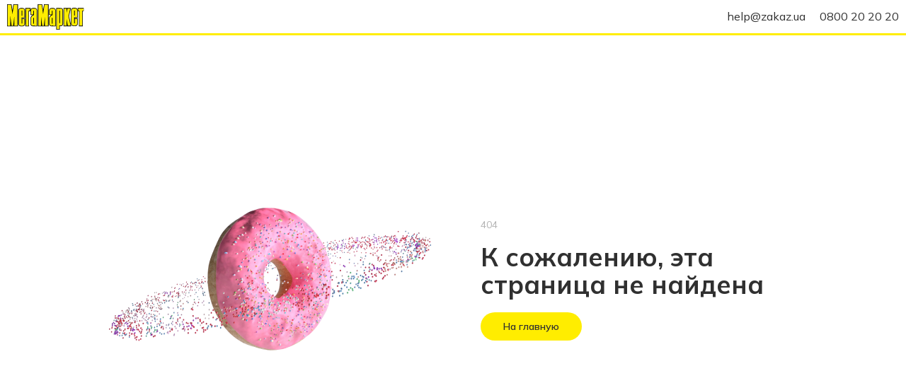

--- FILE ---
content_type: text/html; charset=utf-8
request_url: https://megamarket.zakaz.ua/ru/products/provans--04823093434868/
body_size: 68521
content:
<!DOCTYPE html><html><head><meta charSet="utf-8" data-next-head=""/><meta name="google-site-verification" content="2BLv8AqUgcmwHW2EizIIvQ3KOlwquaFjj_bafapsJNM" data-next-head=""/><meta name="viewport" content="width=device-width,initial-scale=1,maximum-scale=1,user-scalable=no,shrink-to-fit=no" data-next-head=""/><meta property="og:url" content="megamarket.zakaz.ua/ru/products/provans--04823093434868/" data-next-head=""/><meta property="og:site_name" content="megamarket.zakaz.ua" data-next-head=""/><meta property="og:type" content="article" data-next-head=""/><meta property="fb:app_id" content="1008088733033641" data-next-head=""/><title data-next-head="">Салфетка Прованс Happy Rose 35х45см - заказать лучшие  с МегаМаркет</title><meta name="description" content="Купить Салфетка Прованс Happy Rose 35х45см с доставкой к двери в интернет-магазине МегаМаркет от 69.10 грн. ✅ Широкий ассортимент раздела  ⚡ Доставка в Киеве" data-next-head=""/><link rel="canonical" href="https://zakaz.ua/ru/products/provans--04823093434868" data-next-head=""/><meta name="robots" content="index, follow" data-next-head=""/><meta property="og:title" content="Салфетка Прованс Happy Rose 35х45см - заказать лучшие  с МегаМаркет" data-next-head=""/><meta property="og:description" content="Купить Салфетка Прованс Happy Rose 35х45см с доставкой к двери в интернет-магазине МегаМаркет от 69.10 грн. ✅ Широкий ассортимент раздела  ⚡ Доставка в Киеве" data-next-head=""/><meta property="og:image" content="https://img3.zakaz.ua/1.1655446944.ad72436478c_2022-06-19_Julia/1.1655446944.SNCPSG10.obj.0.1.jpg.oe.jpg.pf.jpg.350nowm.jpg.350x.jpg" data-next-head=""/><link rel="shortcut icon" href="/i/favicon/favicon.ico"/><link rel="icon" type="image/png" href="/i/favicon/favicon-16x16.png" sizes="16x16"/><link rel="icon" type="image/png" href="/i/favicon/favicon-32x32.png" sizes="32x32"/><link rel="icon" type="image/png" href="/i/favicon/android-chrome-192x192.png" sizes="192x192"/><link rel="icon" type="image/png" href="/i/favicon/android-chrome-512x512.png" sizes="512x512"/><link rel="apple-touch-icon" href="/i/favicon/apple-touch-icon.png"/><meta name="application-name" content=" "/><meta name="theme-color" content="#000000"/><meta name="version" content="289d768c"/><meta name="referrer" content="no-referrer-when-downgrade"/><link rel="preconnect" href="https://fonts.googleapis.com"/><link href="https://fonts.googleapis.com/css2?family=Mulish:wght@400..700&amp;display=swap" rel="stylesheet"/><script>window.addEventListener('load',function(){window.isLoaded=true});</script><link rel="preload" href="/_next/static/css/c67de84158e45d23.css" as="style"/><link rel="stylesheet" href="/_next/static/css/c67de84158e45d23.css" data-n-g=""/><noscript data-n-css=""></noscript><script defer="" nomodule="" src="/_next/static/chunks/polyfills-42372ed130431b0a.js"></script><script defer="" src="/_next/static/chunks/728.5d9a82a7e686c292.js"></script><script defer="" src="/_next/static/chunks/7430.08195260ceec82a5.js"></script><script defer="" src="/_next/static/chunks/8626.90c7c3a3f00ad28a.js"></script><script defer="" src="/_next/static/chunks/4108.35ad22e54d29e93b.js"></script><script src="/_next/static/chunks/webpack-a664c588c4fe69ca.js" defer=""></script><script src="/_next/static/chunks/framework-093701969691791f.js" defer=""></script><script src="/_next/static/chunks/main-d5dc094eacf998b9.js" defer=""></script><script src="/_next/static/chunks/pages/_app-4832434b9e58e88c.js" defer=""></script><script src="/_next/static/chunks/1664-319e835374107440.js" defer=""></script><script src="/_next/static/chunks/1852-59ddf2ca914753ab.js" defer=""></script><script src="/_next/static/chunks/3674-d5f4099b20336bde.js" defer=""></script><script src="/_next/static/chunks/7333-1930e5ef4cdcfe55.js" defer=""></script><script src="/_next/static/chunks/3253-7783eb51c092ba62.js" defer=""></script><script src="/_next/static/chunks/5551-8213566207efba1c.js" defer=""></script><script src="/_next/static/chunks/8151-651baee3afb1b87e.js" defer=""></script><script src="/_next/static/chunks/9238-4ce8383e1dbb09bf.js" defer=""></script><script src="/_next/static/chunks/7115-66b80cbc05eb6b1d.js" defer=""></script><script src="/_next/static/chunks/5772-74315cde292c616d.js" defer=""></script><script src="/_next/static/chunks/427-9492e3529603dce7.js" defer=""></script><script src="/_next/static/chunks/34-f80295e21df34abe.js" defer=""></script><script src="/_next/static/chunks/6548-9f1930f0ef24e1c8.js" defer=""></script><script src="/_next/static/chunks/8500-38ba35a557a0e878.js" defer=""></script><script src="/_next/static/chunks/4839-179d7c758a36a1d4.js" defer=""></script><script src="/_next/static/chunks/7090-665689dc3b1dc623.js" defer=""></script><script src="/_next/static/chunks/3728-75956e8e86f159c8.js" defer=""></script><script src="/_next/static/chunks/6460-b671a889ed2c7af9.js" defer=""></script><script src="/_next/static/chunks/5289-a29622fd4467f977.js" defer=""></script><script src="/_next/static/chunks/820-4ae19f5cad8bcfe0.js" defer=""></script><script src="/_next/static/chunks/5938-3d74ef39e851d266.js" defer=""></script><script src="/_next/static/chunks/4058-f2b7ccf0bf882a4e.js" defer=""></script><script src="/_next/static/chunks/5853-734e3a8acff2b4b5.js" defer=""></script><script src="/_next/static/chunks/5322-959aacb152549b4e.js" defer=""></script><script src="/_next/static/chunks/6444-1bde244023c97d6e.js" defer=""></script><script src="/_next/static/chunks/pages/%5Blang%5D/products/%5Btoken%5D-6d68220f5c8776e2.js" defer=""></script><script src="/_next/static/UOTbTAnIxSNrTL7OHsbVb/_buildManifest.js" defer=""></script><script src="/_next/static/UOTbTAnIxSNrTL7OHsbVb/_ssgManifest.js" defer=""></script><style id="__jsx-64d4d6468e3bb6f3">h1{margin:0 0 20px;font-size:36px;line-height:1.11}@media (max-width: 767px){h1{font-size:24px}}h2{font-family:Mulish, Verdana, Arial, sans-serif;font-weight:600;font-style:normal;font-size:24px;line-height:28px;color:#303030;    margin: 0 0 20px}h3{font-family:Mulish, Verdana, Arial, sans-serif;font-weight:600;font-style:normal;font-size:18px;line-height:24px;color:#303030;    margin: 0 0 15px}h4{margin:0 0 15px;font-size:16px;line-height:1.375;color:var(--colors-site)}h5{margin:0 0 15px;font-size:15px;line-height:1.4}h6{margin:0 0 15px;font-size:14px;line-height:1.5;color:var(--colors-site)}p{margin:0 0 15px}b{font-weight:600}a{text-decoration:none;-webkit-transition:.2s color ease-in-out;-moz-transition:.2s color ease-in-out;-o-transition:.2s color ease-in-out;transition:.2s color ease-in-out}a:focus{outline:none}html{-ms-overflow-style:scrollbar;-webkit-tap-highlight-color:transparent}*,*:before,*:after{-webkit-box-sizing:border-box;-moz-box-sizing:border-box;box-sizing:border-box}body{position:relative;font-size:16px;line-height:1.5}html,body{margin:0;padding:0;height:100%;font-size:100%;-webkit-text-size-adjust:100%;-ms-text-size-adjust:100%;-moz-font-variant-ligatures:none;font-variant-ligatures:none;-webkit-font-variant-ligatures:none;text-rendering:optimizeLegibility;-moz-osx-font-smoothing:grayscale;font-smoothing:antialiased;-webkit-font-smoothing:antialiased;text-shadow:rgba(0,0,0,.01)0 0 1px}body{font-family:Mulish, Verdana, Arial, sans-serif;font-weight:400;font-style:normal;font-size:14px;line-height:21px;color: #303030;    background-color: var(--uiColors-globals-bodyBackground)}ul{padding:0;margin:0}input[type="text"],input[type="password"],input[type="number"],input[type="tel"],textarea{-webkit-appearance:none;-moz-appearance:none;-ms-appearance:none;appearance:none;font-size:16px;font-family:"Mulish",Verdana,Arial,sans-serif;font-weight:400}input[type="number"]::-webkit-inner-spin-button,input[type="number"]::-webkit-outer-spin-button{-webkit-appearance:none;margin:0}input[type="number"]{-moz-appearance:textfield}#__next{display:-webkit-box;display:-webkit-flex;display:-moz-box;display:-ms-flexbox;display:flex;-webkit-box-orient:vertical;-webkit-box-direction:normal;-webkit-flex-direction:column;-moz-box-orient:vertical;-moz-box-direction:normal;-ms-flex-direction:column;flex-direction:column;min-height:100vh}.main{position:relative;z-index:100;-webkit-box-flex:1;-webkit-flex-grow:1;-moz-box-flex:1;-ms-flex-positive:1;flex-grow:1;-webkit-flex-shrink:0;-ms-flex-negative:0;flex-shrink:0;-webkit-flex-basis:auto;-ms-flex-preferred-size:auto;flex-basis:auto}.form-control{font-family:Mulish, Verdana, Arial, sans-serif;font-weight:400;font-style:normal;font-size:16px;line-height:21px;color:#303030;    display: block;width:100%;outline:0 none;-webkit-appearance:none;height:40px;padding:10px 20px;-webkit-border-radius:var(--border-radius-roundBox);-moz-border-radius:var(--border-radius-roundBox);border-radius:var(--border-radius-roundBox);border:1px solid var(--uiColors-globals-formControlBorder);-webkit-transition:.2s border-color ease-in-out;-moz-transition:.2s border-color ease-in-out;-o-transition:.2s border-color ease-in-out;transition:.2s border-color ease-in-out}.form-control:focus:not([disabled]):not([readonly]):not(.has-error){border-color:var(--uiColors-globals-formControlHoverFocusBorder)}.form-control.has-error{border-color:var(--uiColors-globals-formControlHasErrorBorder)}.form-control[readonly],.form-control[disabled]{background-color:var(--uiColors-globals-formControlReadOnlyBackground);color:var(--uiColors-globals-formControlReadOnlyText)}textarea.form-control{height:auto;resize:vertical}.FormControl__error{margin-top:5px;font-size:12px;color:var(--uiColors-globals-formControlErrorText)}.FormControl__errorMessage{margin:0}button{font-family:Mulish, Verdana, Arial, sans-serif;font-weight:400;font-style:normal;font-size:14px;line-height:21px;color: #303030;}button:focus{outline:none}.textArea_default{font-size:14px;width:100%;resize:none;-webkit-border-radius:var(--border-radius-roundBox);-moz-border-radius:var(--border-radius-roundBox);border-radius:var(--border-radius-roundBox);border:1px solid var(--colors-brandLightGrey1);padding:15px;outline:none;line-height:1.5}.textarea_smallPadding{padding:4px 12px}@media (max-width: 767px){.textArea_default{font-size:16px}}.textArea_default::-webkit-input-placeholder{color:var(--colors-brandLightGrey8)}.textArea_default:-moz-placeholder{color:var(--colors-brandLightGrey8)}.textArea_default::-moz-placeholder{color:var(--colors-brandLightGrey8)}.textArea_default:-ms-input-placeholder{color:var(--colors-brandLightGrey8)}.textArea_default::-ms-input-placeholder{color:var(--colors-brandLightGrey8)}.textArea_default::placeholder{color:var(--colors-brandLightGrey8)}.textArea_default.has-error{border-color:var(--uiColors-globals-formControlHasErrorBorder)}input::-ms-clear{display:none;width:0;height:0}input::-ms-reveal{display:none;width:0;height:0}input[type="password"].GeneralInput,input[type="number"].GeneralInput,input[type="tel"].GeneralInput,input[type="email"].GeneralInput,input[type="text"].GeneralInput{-webkit-box-shadow:none!important;-moz-box-shadow:none!important;box-shadow:none!important;-webkit-appearance:none}input.GeneralInput{outline:none;border:1px solid var(--colors-brandLightGrey1);font-size:16px;color:var(--colors-site);-webkit-border-radius:var(--border-radius-roundBox);-moz-border-radius:var(--border-radius-roundBox);border-radius:var(--border-radius-roundBox);padding:0 21px;height:40px}input{-webkit-appearance:none;-moz-appearance:none;-ms-appearance:none;appearance:none}</style><style id="__jsx-a8a520597e5e2255">.HeaderPromotionLine.jsx-a8a520597e5e2255{background-color:var(--colors-system-successLight)}.HeaderPromotionLine__container.jsx-a8a520597e5e2255{position:relative;max-width:1366px;margin:0 auto}.HeaderPromotionLine__icon.jsx-a8a520597e5e2255{margin-right:8px}.HeaderPromotionLine__link.jsx-a8a520597e5e2255{margin-left:4px}.HeaderPromotionLine__content.jsx-a8a520597e5e2255{padding:8px 40px;margin:0 auto;font-family:Mulish, Verdana, Arial, sans-serif;font-weight:600;font-style:normal;font-size:12px;line-height:18px;color: #303030;    line-height: 16px;display:-webkit-box;display:-webkit-flex;display:-moz-box;display:-ms-flexbox;display:flex;-webkit-box-align:center;-webkit-align-items:center;-moz-box-align:center;-ms-flex-align:center;align-items:center;-webkit-box-pack:center;-webkit-justify-content:center;-moz-box-pack:center;-ms-flex-pack:center;justify-content:center;-webkit-flex-wrap:wrap;-ms-flex-wrap:wrap;flex-wrap:wrap}.HeaderPromotionLine__text.jsx-a8a520597e5e2255 a,.HeaderPromotionLine__link.jsx-a8a520597e5e2255{color:var(--colors-system-success)}.HeaderPromotionLine__buttonClose.jsx-a8a520597e5e2255{position:absolute;display:-webkit-box;display:-webkit-flex;display:-moz-box;display:-ms-flexbox;display:flex;-webkit-box-pack:center;-webkit-justify-content:center;-moz-box-pack:center;-ms-flex-pack:center;justify-content:center;-webkit-box-align:center;-webkit-align-items:center;-moz-box-align:center;-ms-flex-align:center;align-items:center;margin:0;padding:0;background:transparent;border:none;outline:none;cursor:pointer}.HeaderPromotionLine__text.jsx-a8a520597e5e2255 p{margin:0}@media (min-width: 768px){.HeaderPromotionLine__buttonClose.jsx-a8a520597e5e2255{top:50%;right:0;-webkit-transform:translatey(-50%);-moz-transform:translatey(-50%);-ms-transform:translatey(-50%);-o-transform:translatey(-50%);transform:translatey(-50%);width:32px;height:32px}}@media (max-width: 767px){.HeaderPromotionLine.jsx-a8a520597e5e2255{text-align:center}.HeaderPromotionLine__buttonClose.jsx-a8a520597e5e2255{width:20px;height:20px;top:8px;right:10px}.HeaderPromotionLine__icon.jsx-a8a520597e5e2255{position:absolute;top:8px;left:10px}}</style><style id="__jsx-373a5d39d4f007ad">.MobileMenuIcon__iconContainer.jsx-373a5d39d4f007ad{width:20px;height:14px;position:relative;-webkit-transform:rotate(0deg);-moz-transform:rotate(0deg);-ms-transform:rotate(0deg);-o-transform:rotate(0deg);transform:rotate(0deg);-webkit-transition:.5s ease-in-out;-moz-transition:.5s ease-in-out;-o-transition:.5s ease-in-out;transition:.5s ease-in-out;cursor:pointer}.MobileMenuIcon__iconContainer.jsx-373a5d39d4f007ad span.jsx-373a5d39d4f007ad{display:block;position:absolute;height:2px;width:100%;background:var(--colors-text);-webkit-border-radius:10px;-moz-border-radius:10px;border-radius:10px;opacity:1;left:0;-webkit-transform:rotate(0deg);-moz-transform:rotate(0deg);-ms-transform:rotate(0deg);-o-transform:rotate(0deg);transform:rotate(0deg);-webkit-transition:.25s ease-in-out;-moz-transition:.25s ease-in-out;-o-transition:.25s ease-in-out;transition:.25s ease-in-out;-webkit-transform-origin:left center;-moz-transform-origin:left center;-ms-transform-origin:left center;-o-transform-origin:left center;transform-origin:left center}.MobileMenuIcon__iconContainer.jsx-373a5d39d4f007ad span.jsx-373a5d39d4f007ad:nth-child(1){top:0px}.MobileMenuIcon__iconContainer.jsx-373a5d39d4f007ad span.jsx-373a5d39d4f007ad:nth-child(2){top:50%;-webkit-transform:translatey(-50%);-moz-transform:translatey(-50%);-ms-transform:translatey(-50%);-o-transform:translatey(-50%);transform:translatey(-50%)}.MobileMenuIcon__iconContainer.jsx-373a5d39d4f007ad span.jsx-373a5d39d4f007ad:nth-child(3){bottom:0}.MobileMenuIcon__iconContainer_active.jsx-373a5d39d4f007ad span.jsx-373a5d39d4f007ad:nth-child(1){-webkit-transform:rotate(45deg);-moz-transform:rotate(45deg);-ms-transform:rotate(45deg);-o-transform:rotate(45deg);transform:rotate(45deg);width:20px;left:3px;top:-1px}.MobileMenuIcon__iconContainer_active.jsx-373a5d39d4f007ad span.jsx-373a5d39d4f007ad:nth-child(2){width:0%;opacity:0}.MobileMenuIcon__iconContainer_active.jsx-373a5d39d4f007ad span.jsx-373a5d39d4f007ad:nth-child(3){-webkit-transform:rotate(-45deg);-moz-transform:rotate(-45deg);-ms-transform:rotate(-45deg);-o-transform:rotate(-45deg);transform:rotate(-45deg);width:20px;left:3px;bottom:-1px}</style><style id="__jsx-bc46c48a04ddc540">.BurgerButton.jsx-bc46c48a04ddc540{position:relative;background:transparent;border:none;outline:none;-webkit-transition:.1s -webkit-transform ease-in-out;-moz-transition:.1s -moz-transform ease-in-out;-o-transition:.1s -o-transform ease-in-out;transition:.1s -webkit-transform ease-in-out;transition:.1s -moz-transform ease-in-out;transition:.1s -o-transform ease-in-out;transition:.1s transform ease-in-out;cursor:pointer;padding:0}.BurgerButton__redDot.jsx-bc46c48a04ddc540{position:absolute;display:block;padding:0 4px;min-width:17px;height:17px;font-size:8px;font-weight:600;line-height:17px;color:var(--colors-white);background-color:var(--colors-system-error);-webkit-border-radius:50%;-moz-border-radius:50%;border-radius:50%;right:-8px;top:-10px;z-index:1}</style><style id="__jsx-4c6aa2f4634327c9">.ZakazLogo.jsx-4c6aa2f4634327c9{height:28px;display:block}</style><style id="__jsx-f928dda1ba4e9ce2">.Logo.jsx-f928dda1ba4e9ce2{text-decoration:none;text-align:start;height:28px;width:auto;display:-webkit-box;display:-webkit-flex;display:-moz-box;display:-ms-flexbox;display:flex}.Logo__image.jsx-f928dda1ba4e9ce2{height:100%;max-width:100%}</style><style id="__jsx-7fe7a257dd134180">.BadgeCounter.jsx-7fe7a257dd134180{display:inline-block;min-width:15px;height:16px;padding:2px 4px;border:1px solid var(--colors-white);-webkit-border-radius:14px;-moz-border-radius:14px;border-radius:14px;background-color:var(--colors-system-error);color:var(--colors-white);font-size:10px;line-height:10px;font-weight:600;text-align:center}</style><style id="__jsx-42137a296913aee5">.HeaderNotificationsButton.jsx-42137a296913aee5{position:relative;display:-webkit-box;display:-webkit-flex;display:-moz-box;display:-ms-flexbox;display:flex;-webkit-box-align:center;-webkit-align-items:center;-moz-box-align:center;-ms-flex-align:center;align-items:center;-webkit-box-pack:center;-webkit-justify-content:center;-moz-box-pack:center;-ms-flex-pack:center;justify-content:center;width:20px;height:20px;margin-right:16px}.HeaderNotificationsButton__icon.jsx-42137a296913aee5{color:var(--colors-brandLightGrey8);font-size:15px;-webkit-transition:all.3s;-moz-transition:all.3s;-o-transition:all.3s;transition:all.3s}.HeaderNotificationsButton.jsx-42137a296913aee5:hover .HeaderNotificationsButton__icon.jsx-42137a296913aee5{color:var(--colors-doveGray)}.HeaderNotificationsButton__count.jsx-42137a296913aee5{position:absolute;top:-7px;left:8px}</style><style id="__jsx-cd944d66011ef3ff">.AccountNavigationDrop.jsx-cd944d66011ef3ff{position:relative}.AccountNavigationDrop__button.jsx-cd944d66011ef3ff{font-family:Mulish, Verdana, Arial, sans-serif;font-weight:400;font-style:normal;font-size:12px;line-height:18px;color:#303030;    line-height: 1;background:transparent;border:none;outline:none;padding:0;text-decoration:none;cursor:pointer;display:-webkit-box;display:-webkit-flex;display:-moz-box;display:-ms-flexbox;display:flex;-webkit-box-align:center;-webkit-align-items:center;-moz-box-align:center;-ms-flex-align:center;align-items:center}.AccountNavigationDrop__button.jsx-cd944d66011ef3ff:hover .AccountNavigationDrop__account.jsx-cd944d66011ef3ff{color:var(--colors-linkAccented)}.AccountNavigationDrop__button_green.jsx-cd944d66011ef3ff .AccountNavigationDrop__icon.jsx-cd944d66011ef3ff,.AccountNavigationDrop__button_green.jsx-cd944d66011ef3ff{color:var(--colors-system-success);font-weight:600}.AccountNavigationDrop__icon.jsx-cd944d66011ef3ff{color:var(--colors-brandLightGrey8);font-size:16px}.AccountNavigationDrop__iconCaret.jsx-cd944d66011ef3ff{color:var(--colors-brandLightGrey8);font-size:8px;margin-left:5px}.AccountNavigationDrop__iconCaret_open.jsx-cd944d66011ef3ff{color:var(--colors-linkAccented)}.AccountNavigationDrop__account.jsx-cd944d66011ef3ff{margin-left:4px;display:inline-block}.AccountNavigationDrop__dropdown.jsx-cd944d66011ef3ff{position:absolute;top:-webkit-calc(100% + 24px);top:-moz-calc(100% + 24px);top:calc(100% + 24px);right:0;width:265px;-webkit-box-shadow:0 3px 8px rgba(0,0,0,.1);-moz-box-shadow:0 3px 8px rgba(0,0,0,.1);box-shadow:0 3px 8px rgba(0,0,0,.1);background-color:var(--colors-white);z-index:5}.AccountNavigationDrop__dropdown.jsx-cd944d66011ef3ff:after{content:"";position:absolute;top:-9px;right:7px;width:13px;height:10px;background:var(--colors-white);-webkit-clip-path:polygon(50%0%,100%100%,0%100%);clip-path:polygon(50%0%,100%100%,0%100%)}@media (max-width: 999px){.AccountNavigationDrop__dropdown.jsx-cd944d66011ef3ff{top:-webkit-calc(100% + 16px);top:-moz-calc(100% + 16px);top:calc(100% + 16px)}.AccountNavigationDrop__dropdown.jsx-cd944d66011ef3ff:after{right:5px}.AccountNavigationDrop__icon_active.jsx-cd944d66011ef3ff{color:var(--colors-mainBrand)}}</style><style id="__jsx-ea915f701f3617dd">.HeaderTopLine.jsx-ea915f701f3617dd{height:48px;background-color:var(--colors-white)}.HeaderTopLine__container.jsx-ea915f701f3617dd{height:100%;display:-webkit-box;display:-webkit-flex;display:-moz-box;display:-ms-flexbox;display:flex;-webkit-box-pack:justify;-webkit-justify-content:space-between;-moz-box-pack:justify;-ms-flex-pack:justify;justify-content:space-between;-webkit-box-align:stretch;-webkit-align-items:stretch;-moz-box-align:stretch;-ms-flex-align:stretch;align-items:stretch;max-width:1366px;padding:0 10px;margin:0 auto}.HeaderTopLine__actionBox.jsx-ea915f701f3617dd,.HeaderTopLine__left.jsx-ea915f701f3617dd,.HeaderTopLine__right.jsx-ea915f701f3617dd{display:-webkit-box;display:-webkit-flex;display:-moz-box;display:-ms-flexbox;display:flex;-webkit-box-align:center;-webkit-align-items:center;-moz-box-align:center;-ms-flex-align:center;align-items:center}.HeaderTopLine__separator.jsx-ea915f701f3617dd{width:16px}.HeaderTopLine__logoSeparator.jsx-ea915f701f3617dd{width:12px}@media (max-width: 767px){.HeaderTopLine.jsx-ea915f701f3617dd{height:40px}.HeaderTopLine__container.jsx-ea915f701f3617dd{padding:0 12px}}</style><style id="__jsx-d196df0d5df5289e">.CategoriesMenuButton.jsx-d196df0d5df5289e{display:-webkit-box;display:-webkit-flex;display:-moz-box;display:-ms-flexbox;display:flex;-webkit-box-align:center;-webkit-align-items:center;-moz-box-align:center;-ms-flex-align:center;align-items:center;-webkit-box-pack:center;-webkit-justify-content:center;-moz-box-pack:center;-ms-flex-pack:center;justify-content:center;width:100%;padding:0;height:20px;white-space:nowrap;cursor:pointer;outline:none;font-family:Mulish, Verdana, Arial, sans-serif;font-weight:600;font-style:normal;font-size:14px;line-height:14px;    color: var(--colors-white);border:none;-webkit-border-radius:var(--border-radius-roundBox);-moz-border-radius:var(--border-radius-roundBox);border-radius:var(--border-radius-roundBox);background-color:transparent}.CategoriesMenuButton__icon.jsx-d196df0d5df5289e{font-size:20px}.CategoriesMenuButton__label.jsx-d196df0d5df5289e{margin-left:8px}.CategoriesMenuButton__caret.jsx-d196df0d5df5289e{font-size:10px;margin-left:4px}@media (min-width: 768px){.CategoriesMenuButton.jsx-d196df0d5df5289e{height:40px;background-color:var(--uiColors-CategoriesMenu-toggleBackground);-webkit-transition:.2s background-color ease-in-out;-moz-transition:.2s background-color ease-in-out;-o-transition:.2s background-color ease-in-out;transition:.2s background-color ease-in-out;padding:0 15px}.CategoriesMenuButton.jsx-d196df0d5df5289e:hover{background-color:var(--uiColors-CategoriesMenu-toggleHoverBackground)}}</style><style id="__jsx-74648cb4356e1e10">.SearchBox.jsx-74648cb4356e1e10{position:relative;display:block;width:100%;z-index:2}.SearchBox__overlay.jsx-74648cb4356e1e10{position:fixed;z-index:3;left:0;right:0;bottom:0;background-color:var(--colors-nightRider);opacity:.45}.SearchBox__back.jsx-74648cb4356e1e10{position:absolute;left:0;top:0;height:48px;width:34px;display:-webkit-box;display:-webkit-flex;display:-moz-box;display:-ms-flexbox;display:flex;-webkit-box-align:center;-webkit-align-items:center;-moz-box-align:center;-ms-flex-align:center;align-items:center;padding:0 10px;z-index:5;color:var(--colors-text);font-size:16px}.SearchBox__icons.jsx-74648cb4356e1e10{display:-webkit-box;display:-webkit-flex;display:-moz-box;display:-ms-flexbox;display:flex;position:absolute;top:10px;right:16px;z-index:3}.SearchBox__icon.jsx-74648cb4356e1e10{display:-webkit-box;display:-webkit-flex;display:-moz-box;display:-ms-flexbox;display:flex;-webkit-box-align:center;-webkit-align-items:center;-moz-box-align:center;-ms-flex-align:center;align-items:center;-webkit-box-pack:center;-webkit-justify-content:center;-moz-box-pack:center;-ms-flex-pack:center;justify-content:center;width:20px;height:20px;color:var(--colors-brandLightGrey8);cursor:pointer}.SearchBox__icon.jsx-74648cb4356e1e10:hover{color:var(--colors-text)}.SearchBox__clearSearch.jsx-74648cb4356e1e10{margin-right:10px;font-size:13px}.SearchBox__loupeIcon.jsx-74648cb4356e1e10{line-height:1;text-decoration:none;outline:none;font-size:15px}.SearchBox__loupeIcon_active.jsx-74648cb4356e1e10{cursor:pointer}.SearchBox__loupeIcon_active:hover{color:var(--uiColors-Button-notAccentedHoverText)}.SearchBox__resultsContainer.jsx-74648cb4356e1e10{position:absolute;z-index:4;display:-webkit-box;display:-webkit-flex;display:-moz-box;display:-ms-flexbox;display:flex;-webkit-box-orient:vertical;-webkit-box-direction:normal;-webkit-flex-direction:column;-moz-box-orient:vertical;-moz-box-direction:normal;-ms-flex-direction:column;flex-direction:column;background-color:#fff;max-height:-webkit-calc(100vh - 168px);max-height:-moz-calc(100vh - 168px);max-height:calc(100vh - 168px);-webkit-border-radius:var(--border-radius-block);-moz-border-radius:var(--border-radius-block);border-radius:var(--border-radius-block);overflow:auto}.SearchBox__input.jsx-74648cb4356e1e10{font-family:Mulish, Verdana, Arial, sans-serif;font-weight:400;font-style:normal;font-size:16px;line-height:21px;color:#303030;      display: block;width:100%;outline:0 none;-webkit-appearance:none;height:40px;padding:10px 20px;-webkit-border-radius:var(--border-radius-roundBox);-moz-border-radius:var(--border-radius-roundBox);border-radius:var(--border-radius-roundBox);border:none;padding-right:80px;-o-text-overflow:ellipsis;text-overflow:ellipsis;border:1px solid var(--colors-brandLightGrey2)}.SearchBox__input.jsx-74648cb4356e1e10::-webkit-input-placeholder{color:var(--colors-brandLightGrey8)}.SearchBox__input.jsx-74648cb4356e1e10:-moz-placeholder{color:var(--colors-brandLightGrey8)}.SearchBox__input.jsx-74648cb4356e1e10::-moz-placeholder{color:var(--colors-brandLightGrey8)}.SearchBox__input.jsx-74648cb4356e1e10:-ms-input-placeholder{color:var(--colors-brandLightGrey8)}.SearchBox__input.jsx-74648cb4356e1e10::-ms-input-placeholder{color:var(--colors-brandLightGrey8)}.SearchBox__input.jsx-74648cb4356e1e10::placeholder{color:var(--colors-brandLightGrey8)}.SearchBox__input.jsx-74648cb4356e1e10::-ms-clear{display:none;width:0;height:0}.SearchBox__input.jsx-74648cb4356e1e10::-ms-reveal{display:none;width:0;height:0}.SearchBox__input.jsx-74648cb4356e1e10::-webkit-search-decoration,.SearchBox__input.jsx-74648cb4356e1e10::-webkit-search-cancel-button,.SearchBox__input.jsx-74648cb4356e1e10::-webkit-search-results-button,.SearchBox__input.jsx-74648cb4356e1e10::-webkit-search-results-decoration{display:none}.SearchBox__spinner.jsx-74648cb4356e1e10{display:-webkit-box;display:-webkit-flex;display:-moz-box;display:-ms-flexbox;display:flex;-webkit-box-pack:center;-webkit-justify-content:center;-moz-box-pack:center;-ms-flex-pack:center;justify-content:center;-webkit-box-align:center;-webkit-align-items:center;-moz-box-align:center;-ms-flex-align:center;align-items:center;-webkit-box-orient:vertical;-webkit-box-direction:normal;-webkit-flex-direction:column;-moz-box-orient:vertical;-moz-box-direction:normal;-ms-flex-direction:column;flex-direction:column}.SearchBox__notFound.jsx-74648cb4356e1e10{height:225px;display:-webkit-box;display:-webkit-flex;display:-moz-box;display:-ms-flexbox;display:flex;-webkit-box-pack:center;-webkit-justify-content:center;-moz-box-pack:center;-ms-flex-pack:center;justify-content:center;-webkit-box-align:center;-webkit-align-items:center;-moz-box-align:center;-ms-flex-align:center;align-items:center;-webkit-box-orient:vertical;-webkit-box-direction:normal;-webkit-flex-direction:column;-moz-box-orient:vertical;-moz-box-direction:normal;-ms-flex-direction:column;flex-direction:column;padding:10px;text-align:center}.SearchBox__notFoundImage.jsx-74648cb4356e1e10{width:150px;height:67px}.SearchBox__notFoundMessage.jsx-74648cb4356e1e10{font-family:Mulish, Verdana, Arial, sans-serif;font-weight:400;font-style:normal;font-size:14px;line-height:21px;color: #303030;      margin-top: 25px}@media (min-width: 768px){.SearchBox__resultsContainer.jsx-74648cb4356e1e10{width:650px;margin-top:20px;-webkit-box-shadow:0 0 10px rgba(0,0,0,.2);-moz-box-shadow:0 0 10px rgba(0,0,0,.2);box-shadow:0 0 10px rgba(0,0,0,.2)}.SearchBox__back.jsx-74648cb4356e1e10{display:none}}@media (min-width: 768px) and (max-width: 999px){.SearchBox__resultsContainer.jsx-74648cb4356e1e10{width:650px;position:fixed;left:-webkit-calc((100vw - 650px)/2);left:-moz-calc((100vw - 650px)/2);left:calc((100vw - 650px)/2)}.SearchBox__input.jsx-74648cb4356e1e10{border:1px solid var(--colors-brandLightGrey1);-webkit-border-radius:var(--border-radius-roundBox);-moz-border-radius:var(--border-radius-roundBox);border-radius:var(--border-radius-roundBox);padding-left:20px;padding-right:45px}.SearchBox__input.jsx-74648cb4356e1e10:focus{border-color:var(--uiColors-globals-formControlHintText)}}@media (max-width: 999px){.SearchBox__input.jsx-74648cb4356e1e10{padding-left:20px}.SearchBox__resultsContainer.jsx-74648cb4356e1e10{max-height:-webkit-calc(100vh - 80px);max-height:-moz-calc(100vh - 80px);max-height:calc(100vh - 80px);-webkit-overflow-scrolling:touch}}@media (max-width: 767px){.SearchBox.jsx-74648cb4356e1e10{position:fixed;top:0;left:0;right:0;bottom:0}.SearchBox__overlay.jsx-74648cb4356e1e10{position:absolute;left:0;width:100%;height:100vh;z-index:-1;background:var(--colors-white);opacity:1}.SearchBox__input.jsx-74648cb4356e1e10{position:relative;height:48px;padding-right:45px;border:none;border-bottom:1px solid var(--colors-brandLightGrey1);-webkit-border-radius:0;-moz-border-radius:0;border-radius:0;padding-left:35px}.SearchBox__icons.jsx-74648cb4356e1e10{top:14px}.SearchBox__resultsContainer.jsx-74648cb4356e1e10{position:absolute;top:48px;left:0;bottom:0;right:0;max-height:100%}.SearchBox__results.jsx-74648cb4356e1e10{height:100%}.SearchBox__tabletDesktopOverlay.jsx-74648cb4356e1e10{display:none}.SearchBox_hidden.jsx-74648cb4356e1e10{height:0px;overflow:hidden}.SearchBox__loupeIcon_hidden.jsx-74648cb4356e1e10{display:none}}</style><style id="__jsx-2842662033">@media (min-width: 768px){.SearchBox__overlay.jsx-2842662033{top:144px}}</style><style id="__jsx-721fae70c64fa06f">.SearchButton.jsx-721fae70c64fa06f{display:block;background:transparent;outline:none;border:0;padding:0 13px;font-size:18px;height:18px;color:var(--colors-white)}</style><style id="__jsx-eabdd442e614b4d4">.PageButton.jsx-eabdd442e614b4d4{font-family:Mulish, Verdana, Arial, sans-serif;font-weight:600;font-style:normal;font-size:14px;line-height:14px;    color: var(--colors-white);display:-webkit-box;display:-webkit-flex;display:-moz-box;display:-ms-flexbox;display:flex;-webkit-box-align:center;-webkit-align-items:center;-moz-box-align:center;-ms-flex-align:center;align-items:center;-webkit-box-pack:center;-webkit-justify-content:center;-moz-box-pack:center;-ms-flex-pack:center;justify-content:center;padding:0 13px;height:18px;white-space:nowrap;cursor:pointer;outline:none;border:none;-webkit-border-radius:var(--border-radius-roundBox);-moz-border-radius:var(--border-radius-roundBox);border-radius:var(--border-radius-roundBox);background-color:transparent}.PageButton__icon.jsx-eabdd442e614b4d4{font-size:18px;position:relative}.PageButton__unreadMark.jsx-eabdd442e614b4d4{position:absolute;top:-6px;left:-3px}.PageButton__label.jsx-eabdd442e614b4d4{margin-left:8px}@media (min-width: 768px){.PageButton.jsx-eabdd442e614b4d4{height:40px;-webkit-transition:.2s background-color ease-in-out;-moz-transition:.2s background-color ease-in-out;-o-transition:.2s background-color ease-in-out;transition:.2s background-color ease-in-out;padding:0 15px}.PageButton.jsx-eabdd442e614b4d4:hover{background-color:var(--uiColors-CategoriesMenu-toggleBackground)}}</style><style id="__jsx-53c90d6ce69096e9">.PageButtons.jsx-53c90d6ce69096e9{display:-webkit-box;display:-webkit-flex;display:-moz-box;display:-ms-flexbox;display:flex;-webkit-box-pack:center;-webkit-justify-content:center;-moz-box-pack:center;-ms-flex-pack:center;justify-content:center;-webkit-box-align:center;-webkit-align-items:center;-moz-box-align:center;-ms-flex-align:center;align-items:center;list-style:none;gap:8px}.PageButtons__item a{text-decoration:none}</style><style id="__jsx-f92d3f59f45bff8b">.CartButton.jsx-f92d3f59f45bff8b{font-family:Mulish, Verdana, Arial, sans-serif;font-weight:600;font-style:normal;font-size:14px;line-height:14px;    font-size: 16px;color:var(--colors-white);-webkit-border-radius:var(--border-radius-roundBox);-moz-border-radius:var(--border-radius-roundBox);border-radius:var(--border-radius-roundBox);padding:0 24px;border:0 none;display:-webkit-inline-box;display:-webkit-inline-flex;display:-moz-inline-box;display:-ms-inline-flexbox;display:inline-flex;-webkit-box-pack:center;-webkit-justify-content:center;-moz-box-pack:center;-ms-flex-pack:center;justify-content:center;-webkit-box-align:center;-webkit-align-items:center;-moz-box-align:center;-ms-flex-align:center;align-items:center;height:40px;white-space:nowrap;cursor:pointer;outline:none;-webkit-user-select:none;-moz-user-select:none;-ms-user-select:none;user-select:none;-webkit-transition:.15s background ease-in-out;-moz-transition:.15s background ease-in-out;-o-transition:.15s background ease-in-out;transition:.15s background ease-in-out}.CartButton__wrapper.jsx-f92d3f59f45bff8b{position:relative}.CartButton__icon.jsx-f92d3f59f45bff8b{font-size:18px}.CartButton__badge.jsx-f92d3f59f45bff8b{position:absolute;top:-7px;left:8px;min-width:15px;height:16px;padding:0 3px;-webkit-border-radius:16px;-moz-border-radius:16px;border-radius:16px}@media (min-width: 1000px){.CartButton.jsx-f92d3f59f45bff8b{display:-webkit-box;display:-webkit-flex;display:-moz-box;display:-ms-flexbox;display:flex;min-width:145px;-webkit-transition:.2s background-color ease-in-out;-moz-transition:.2s background-color ease-in-out;-o-transition:.2s background-color ease-in-out;transition:.2s background-color ease-in-out;margin-left:10px;background-color:var(--uiColors-CartButton-background)}.CartButton.jsx-f92d3f59f45bff8b:hover{background-color:var(--uiColors-CartButton-hoverBackground)}.CartButton__badge.jsx-f92d3f59f45bff8b{background-color:var(--uiColors-CartButton-badgeBackground);color:var(--uiColors-CartButton-badgeText);font-size:10px;font-weight:600;text-align:center;line-height:16px}.CartButton__label.jsx-f92d3f59f45bff8b{margin-left:9px;padding-top:1px}}@media (min-width: 768px){.CartButton__label.jsx-f92d3f59f45bff8b{font-size:14px;font-weight:600;letter-spacing:.5pt}}@media (max-width: 999px){.CartButton.jsx-f92d3f59f45bff8b{padding:0 10px;background-color:transparent}.CartButton__badge.jsx-f92d3f59f45bff8b{display:-webkit-box;display:-webkit-flex;display:-moz-box;display:-ms-flexbox;display:flex;-webkit-box-align:center;-webkit-align-items:center;-moz-box-align:center;-ms-flex-align:center;align-items:center;-webkit-box-pack:center;-webkit-justify-content:center;-moz-box-pack:center;-ms-flex-pack:center;justify-content:center;background-color:var(--uiColors-CartButton-badgeBackground);color:var(--uiColors-CartButton-badgeText);padding:2px 3px;font-size:12px}.CartButton__label.jsx-f92d3f59f45bff8b{display:none;font-weight:600}}@media (max-width: 767px){.CartButton.jsx-f92d3f59f45bff8b{padding-right:2px}}</style><style id="__jsx-34226d57bdcace04">.HeaderBottomLine.jsx-34226d57bdcace04{background-color:var(--uiColors-HeaderBottomLine-background)}.HeaderBottomLine__menu.jsx-34226d57bdcace04{width:220px;-webkit-box-flex:0;-webkit-flex-grow:0;-moz-box-flex:0;-ms-flex-positive:0;flex-grow:0;-webkit-flex-shrink:0;-ms-flex-negative:0;flex-shrink:0}.HeaderBottomLine__bar.jsx-34226d57bdcace04{display:-webkit-box;display:-webkit-flex;display:-moz-box;display:-ms-flexbox;display:flex;-webkit-box-align:center;-webkit-align-items:center;-moz-box-align:center;-ms-flex-align:center;align-items:center;position:relative;font-size:12px;margin-left:15px}.HeaderBottomLine__search.jsx-34226d57bdcace04{display:-webkit-box;display:-webkit-flex;display:-moz-box;display:-ms-flexbox;display:flex;-webkit-box-align:center;-webkit-align-items:center;-moz-box-align:center;-ms-flex-align:center;align-items:center;width:100%;margin-left:24px;-webkit-flex-shrink:20;-ms-flex-negative:20;flex-shrink:20}.HeaderBottomLine__container.jsx-34226d57bdcace04{width:100%;display:-webkit-box;display:-webkit-flex;display:-moz-box;display:-ms-flexbox;display:flex;-webkit-box-pack:justify;-webkit-justify-content:space-between;-moz-box-pack:justify;-ms-flex-pack:justify;justify-content:space-between;-webkit-box-align:center;-webkit-align-items:center;-moz-box-align:center;-ms-flex-align:center;align-items:center;height:64px;padding:0 10px;margin:0 auto}@media (min-width: 1366px){.HeaderBottomLine__container.jsx-34226d57bdcace04{width:1366px}}@media (min-width: 768px) and (max-width: 999px){.HeaderBottomLine__menu.jsx-34226d57bdcace04{width:56px}}@media (max-width: 767px){.HeaderBottomLine__container.jsx-34226d57bdcace04{height:40px;padding:0 12px}.HeaderBottomLine__menu.jsx-34226d57bdcace04{width:20px}}</style><style id="__jsx-b3182fc534defb89">.Header.jsx-b3182fc534defb89{position:fixed;top:0;left:0;right:0;z-index:299}</style><style id="__jsx-c5be6476ac066cec">.Breadcrumbs.jsx-c5be6476ac066cec{margin-top:25px;margin-bottom:10px}.Breadcrumbs_noTopMargin.jsx-c5be6476ac066cec{margin-top:0}.Breadcrumbs__list.jsx-c5be6476ac066cec{display:-webkit-box;display:-webkit-flex;display:-moz-box;display:-ms-flexbox;display:flex;margin:0;padding:0;list-style:none;-webkit-flex-wrap:wrap;-ms-flex-wrap:wrap;flex-wrap:wrap}.Breadcrumbs__item.jsx-c5be6476ac066cec{position:relative;padding-right:24px;height:17px;max-width:180px;white-space:nowrap;overflow:hidden;-o-text-overflow:ellipsis;text-overflow:ellipsis}.Breadcrumbs__item.jsx-c5be6476ac066cec:before{position:absolute;top:10px;right:8px;font-size:8px;-webkit-transform:rotate(-90deg)translatey(-50%);-moz-transform:rotate(-90deg)translatey(-50%);-ms-transform:rotate(-90deg)translatey(-50%);-o-transform:rotate(-90deg)translatey(-50%);transform:rotate(-90deg)translatey(-50%);-webkit-transform-origin:top;-moz-transform-origin:top;-ms-transform-origin:top;-o-transform-origin:top;transform-origin:top;opacity:.4}.Breadcrumbs__item.jsx-c5be6476ac066cec:last-child{padding-right:0}.Breadcrumbs__item_disabled.jsx-c5be6476ac066cec .Breadcrumbs__link.jsx-c5be6476ac066cec{cursor:auto;color:var(--colors-doveGray)}.Breadcrumbs__link.jsx-c5be6476ac066cec{font-family:Mulish, Verdana, Arial, sans-serif;font-weight:400;font-style:normal;font-size:14px;line-height:21px;color: #303030;    text-decoration: none}.Breadcrumbs__link.jsx-c5be6476ac066cec:hover{color:var(--uiColors-Breadcrumbs-linkHoverText)}.Breadcrumbs__link.jsx-c5be6476ac066cec:first-letter{text-transform:uppercase}@media (max-width: 767px){.Breadcrumbs.jsx-c5be6476ac066cec{margin-top:20px}.Breadcrumbs_noTopMargin.jsx-c5be6476ac066cec{margin-top:0}}</style><style id="__jsx-312e43635e799d3">.AddButtonInner__plus.jsx-312e43635e799d3{font-size:21px}.AddButtonInner__icon.jsx-312e43635e799d3{margin-left:5px;font-size:16px}.AddButtonInner__text.jsx-312e43635e799d3{margin-right:5px;margin-left:5px}</style><style id="__jsx-898c55a6bf90afab">.AddButton.jsx-898c55a6bf90afab{font-family:Mulish, Verdana, Arial, sans-serif;font-weight:600;font-style:normal;font-size:14px;line-height:14px;    border-radius: var(--border-radius-roundBox);width:64px;position:relative;cursor:pointer;display:-webkit-inline-box;display:-webkit-inline-flex;display:-moz-inline-box;display:-ms-inline-flexbox;display:inline-flex;-webkit-box-pack:center;-webkit-justify-content:center;-moz-box-pack:center;-ms-flex-pack:center;justify-content:center;-webkit-box-align:center;-webkit-align-items:center;-moz-box-align:center;-ms-flex-align:center;align-items:center;border:none;height:40px;color:var(--uiColors-Button-text);background:var(--uiColors-Button-background)}.AddButton.jsx-898c55a6bf90afab:not(:disabled):hover{background:var(--uiColors-Button-hoverBackground)}.AddButton.jsx-898c55a6bf90afab:active{background:var(--uiColors-Button-activeBackground)}.AddButton.jsx-898c55a6bf90afab:disabled{background:var(--colors-brandLightGrey1);color:var(--colors-doveGray);pointer-events:none}.AddButton_bordered.jsx-898c55a6bf90afab{border:1px solid var(--uiColors-Button-borderedDefaultBorder);background:var(--uiColors-Button-borderedDefaultBackground);color:var(--colors-mainBrand)}.AddButton_bordered.jsx-898c55a6bf90afab:hover{background:var(--uiColors-Button-borderedDefaultHoverBackground);border-color:var(--uiColors-Button-borderedDefaultHoverBorder);color:var(--uiColors-Button-borderedDefaultHoverText)}.AddButton_bordered.jsx-898c55a6bf90afab:active{background:var(--uiColors-Button-borderedDefaultActiveBackground);border-color:var(--uiColors-Button-borderedDefaultActiveBorder);color:var(--uiColors-Button-borderedDefaultActiveText)}.AddButton_withSmallHeight.jsx-898c55a6bf90afab{height:32px}.AddButton_fullWidth.jsx-898c55a6bf90afab{width:100%}@media (max-width: 767px){.AddButton.jsx-898c55a6bf90afab{padding-left:0;padding-right:0}}</style><style id="__jsx-951622cac6c6e426">.Badges.jsx-951622cac6c6e426{display:-webkit-box;display:-webkit-flex;display:-moz-box;display:-ms-flexbox;display:flex;-webkit-box-orient:vertical;-webkit-box-direction:normal;-webkit-flex-direction:column;-moz-box-orient:vertical;-moz-box-direction:normal;-ms-flex-direction:column;flex-direction:column;min-width:48px;pointer-events:none;-webkit-box-align:start;-webkit-align-items:flex-start;-moz-box-align:start;-ms-flex-align:start;align-items:flex-start}.Badges_withOpacity.jsx-951622cac6c6e426{opacity:.5}</style><style id="__jsx-e6eea63db487092e">.Price__value_title.jsx-e6eea63db487092e,.Price__currency_title.jsx-e6eea63db487092e{font-family:Mulish, Verdana, Arial, sans-serif;font-weight:600;font-style:normal;font-size:18px;line-height:24px;color:#303030;}.Price__value_title.jsx-e6eea63db487092e{font-size:20px}.Price__currency_title.jsx-e6eea63db487092e{font-size:14px}.Price__value_subhead.jsx-e6eea63db487092e,.Price__currency_subhead.jsx-e6eea63db487092e{font-family:Mulish, Verdana, Arial, sans-serif;font-weight:600;font-style:normal;font-size:14px;line-height:21px;color:#303030;}.Price__value_smallSubhead.jsx-e6eea63db487092e,.Price__currency_smallSubhead.jsx-e6eea63db487092e{font-family:Mulish, Verdana, Arial, sans-serif;font-weight:600;font-style:normal;font-size:12px;line-height:18px;color: #303030;}.Price__value_caption.jsx-e6eea63db487092e,.Price__currency_caption.jsx-e6eea63db487092e{font-family:Mulish, Verdana, Arial, sans-serif;font-weight:600;font-style:normal;font-size:16px;line-height:22px;color:#303030;}.Price__value_smallCaption.jsx-e6eea63db487092e,.Price__currency_smallCaption.jsx-e6eea63db487092e{font-family:Mulish, Verdana, Arial, sans-serif;font-weight:400;font-style:normal;font-size:14px;line-height:21px;color: #303030;      line-height: 14px;font-size:12px}.Price__value_smallAccentedCaption.jsx-e6eea63db487092e,.Price__currency_smallAccentedCaption.jsx-e6eea63db487092e{font-family:Mulish, Verdana, Arial, sans-serif;font-weight:600;font-style:normal;font-size:12px;line-height:18px;color: #303030;}.Price__value_mobileSmall.jsx-e6eea63db487092e,.Price__currency_mobileSmall.jsx-e6eea63db487092e{font-family:Mulish, Verdana, Arial, sans-serif;font-weight:400;font-style:normal;font-size:14px;line-height:21px;color: #303030;      font-size: 10px;line-height:1}.Price__value_mobile.jsx-e6eea63db487092e{font-family:Mulish, Verdana, Arial, sans-serif;font-weight:400;font-style:normal;font-size:14px;line-height:21px;color: #303030;      font-weight: 600;line-height:20px}.Price__currency_mobile.jsx-e6eea63db487092e{font-family:Mulish, Verdana, Arial, sans-serif;font-weight:400;font-style:normal;font-size:12px;line-height:18px;color:#303030;      font-weight: 600}.Price__value_unavailable.jsx-e6eea63db487092e,.Price__currency_unavailable.jsx-e6eea63db487092e{color:var(--colors-darkenGrey1)}.Price__value_discount.jsx-e6eea63db487092e,.Price__currency_discount.jsx-e6eea63db487092e{line-height:17px;color:var(--colors-system-error)}.Price__value_minor.jsx-e6eea63db487092e,.Price__currency_minor.jsx-e6eea63db487092e{color:var(--colors-brandLightGrey8);text-decoration:line-through}</style><style id="__jsx-12c0bb202e78d6b5">.ProductTileLink_notClickable{cursor:default}.ProductTile.jsx-12c0bb202e78d6b5{position:relative;font-family:Mulish, Verdana, Arial, sans-serif;font-weight:400;font-style:normal;font-size:14px;line-height:21px;color: #303030;    text-decoration: none;background-color:#fff;width:100%;height:100%;padding:8px;-webkit-box-align:stretch;-webkit-align-items:stretch;-moz-box-align:stretch;-ms-flex-align:stretch;align-items:stretch;display:block;-webkit-transition:opacity.3s;-moz-transition:opacity.3s;-o-transition:opacity.3s;transition:opacity.3s}.ProductTile.jsx-12c0bb202e78d6b5{height:100%}.ProductTile_slider.jsx-12c0bb202e78d6b5{margin-bottom:1px}.ProductTile_withOpacity.jsx-12c0bb202e78d6b5,.ProductTile_tintingMode.jsx-12c0bb202e78d6b5{opacity:.5}.ProductTile.jsx-12c0bb202e78d6b5:hover .ProductTile__footer.jsx-12c0bb202e78d6b5{display:block}.ProductTile__badges.jsx-12c0bb202e78d6b5{position:absolute;top:12px;left:0}.ProductTile__favouritesControl.jsx-12c0bb202e78d6b5{position:absolute;right:0;top:0;display:-webkit-box;display:-webkit-flex;display:-moz-box;display:-ms-flexbox;display:flex;-webkit-flex-wrap:wrap;-ms-flex-wrap:wrap;flex-wrap:wrap;-webkit-box-orient:vertical;-webkit-box-direction:normal;-webkit-flex-direction:column;-moz-box-orient:vertical;-moz-box-direction:normal;-ms-flex-direction:column;flex-direction:column;-webkit-box-pack:justify;-webkit-justify-content:space-between;-moz-box-pack:justify;-ms-flex-pack:justify;justify-content:space-between;-webkit-box-align:center;-webkit-align-items:center;-moz-box-align:center;-ms-flex-align:center;align-items:center}.ProductTile__imageContainer.jsx-12c0bb202e78d6b5{position:relative;display:-webkit-box;display:-webkit-flex;display:-moz-box;display:-ms-flexbox;display:flex;-webkit-box-flex:0;-webkit-flex-grow:0;-moz-box-flex:0;-ms-flex-positive:0;flex-grow:0;-webkit-flex-shrink:0;-ms-flex-negative:0;flex-shrink:0;height:188px;-webkit-box-pack:center;-webkit-justify-content:center;-moz-box-pack:center;-ms-flex-pack:center;justify-content:center;-webkit-box-align:center;-webkit-align-items:center;-moz-box-align:center;-ms-flex-align:center;align-items:center;padding-bottom:20px;-webkit-box-flex:1;-webkit-flex-grow:1;-moz-box-flex:1;-ms-flex-positive:1;flex-grow:1;min-height:0}.ProductTile__image_unavailable.jsx-12c0bb202e78d6b5{opacity:.5}.ProductTile__footer.jsx-12c0bb202e78d6b5{cursor:pointer}.ProductTile__titleWrapper.jsx-12c0bb202e78d6b5{display:-webkit-box;display:-webkit-flex;display:-moz-box;display:-ms-flexbox;display:flex;-webkit-box-orient:vertical;-webkit-box-direction:normal;-webkit-flex-direction:column;-moz-box-orient:vertical;-moz-box-direction:normal;-ms-flex-direction:column;flex-direction:column;-webkit-box-pack:justify;-webkit-justify-content:space-between;-moz-box-pack:justify;-ms-flex-pack:justify;justify-content:space-between;height:75px;position:relative;width:100%}.ProductTile__title.jsx-12c0bb202e78d6b5{width:100%;text-decoration:none;position:relative;display:block;font-family:Mulish, Verdana, Arial, sans-serif;font-weight:400;font-style:normal;font-size:14px;line-height:21px;color: #303030;;color:var(--colors-site);line-height:18px;max-height:54px;overflow:hidden;display:-webkit-box;-webkit-line-clamp:3;-webkit-box-orient:vertical;-o-text-overflow:-o-ellipsis-lastline;text-overflow:-o-ellipsis-lastline}.ProductTile__title.jsx-12c0bb202e78d6b5:hover{color:var(--uiColors-ProductTile-titleHoverText)}.ProductTile__titleEllipsis.jsx-12c0bb202e78d6b5{width:60px;background-color:#fff}.ProductTile__oldPrice.jsx-12c0bb202e78d6b5{margin-bottom:3px}.ProductTile__weight.jsx-12c0bb202e78d6b5{color:var(--colors-doveGray);line-height:normal}.ProductTile__prices.jsx-12c0bb202e78d6b5{margin-bottom:8px;height:70px;display:-webkit-box;display:-webkit-flex;display:-moz-box;display:-ms-flexbox;display:flex;-webkit-box-orient:vertical;-webkit-box-direction:normal;-webkit-flex-direction:column;-moz-box-orient:vertical;-moz-box-direction:normal;-ms-flex-direction:column;flex-direction:column;-webkit-box-pack:end;-webkit-justify-content:flex-end;-moz-box-pack:end;-ms-flex-pack:end;justify-content:flex-end;-webkit-box-align:start;-webkit-align-items:flex-start;-moz-box-align:start;-ms-flex-align:start;align-items:flex-start;width:100%}.ProductTile__priceWholesales.jsx-12c0bb202e78d6b5{color:var(--colors-doveGray)}.ProductTile__unavailable.jsx-12c0bb202e78d6b5{margin-bottom:10px;font-family:Mulish, Verdana, Arial, sans-serif;font-weight:400;font-style:normal;font-size:12px;line-height:18px;color:#303030;    color: var(--colors-darkenGrey1)}.ProductTile__footer.jsx-12c0bb202e78d6b5{background:-webkit-linear-gradient(top,rgba(255,255,255,0)0%,rgba(255,255,255,.39)13.66%,rgba(255,255,255,.66)27.11%,rgba(255,255,255,.89)43.8%,rgba(255,255,255,.981)59.94%,#fff 78.78%);background:-moz-linear-gradient(top,rgba(255,255,255,0)0%,rgba(255,255,255,.39)13.66%,rgba(255,255,255,.66)27.11%,rgba(255,255,255,.89)43.8%,rgba(255,255,255,.981)59.94%,#fff 78.78%);background:-o-linear-gradient(top,rgba(255,255,255,0)0%,rgba(255,255,255,.39)13.66%,rgba(255,255,255,.66)27.11%,rgba(255,255,255,.89)43.8%,rgba(255,255,255,.981)59.94%,#fff 78.78%);background:linear-gradient(180deg,rgba(255,255,255,0)0%,rgba(255,255,255,.39)13.66%,rgba(255,255,255,.66)27.11%,rgba(255,255,255,.89)43.8%,rgba(255,255,255,.981)59.94%,#fff 78.78%);position:absolute;right:0;bottom:0;left:0}.ProductTile__quantityBox.jsx-12c0bb202e78d6b5{position:absolute;bottom:0;width:100%;text-align:right}.ProductTile__details.jsx-12c0bb202e78d6b5{text-align:left}@media (min-width: 1000px){.ProductTile__imageContainer.jsx-12c0bb202e78d6b5{padding-bottom:0}.ProductTile__footer.jsx-12c0bb202e78d6b5{height:80px;display:none}.ProductTile__footer_active.jsx-12c0bb202e78d6b5{display:block}}@media (hover: none) and (pointer: coarse) and (min-width: 768px){.ProductTile__footer.jsx-12c0bb202e78d6b5{height:70px;display:block}}@media (max-width: 767px){.ProductTile__imageContainer.jsx-12c0bb202e78d6b5{height:158px}.ProductTile__favouritesControl.jsx-12c0bb202e78d6b5{top:5px;right:3px}.ProductTile__titleWrapper.jsx-12c0bb202e78d6b5{height:75px}.ProductTile__weight.jsx-12c0bb202e78d6b5{bottom:-1px;line-height:15px}.ProductTile__footer.jsx-12c0bb202e78d6b5{height:70px;width:100%}}</style><style id="__jsx-db9dd3fd02a90001">.Slider.jsx-db9dd3fd02a90001{position:relative}.Slider__viewport.jsx-db9dd3fd02a90001{position:relative;overflow:hidden;display:-webkit-box;display:-webkit-flex;display:-moz-box;display:-ms-flexbox;display:flex;-webkit-flex-wrap:nowrap;-ms-flex-wrap:nowrap;flex-wrap:nowrap}@media (max-width: 999px){.Slider__viewport.jsx-db9dd3fd02a90001{overflow:auto;-webkit-overflow-scrolling:touch}}</style><style id="__jsx-faa7ae374ec87ca0">.SliderWrapper__info.jsx-faa7ae374ec87ca0{display:-webkit-box;display:-webkit-flex;display:-moz-box;display:-ms-flexbox;display:flex;-webkit-box-align:end;-webkit-align-items:flex-end;-moz-box-align:end;-ms-flex-align:end;align-items:flex-end;margin-bottom:20px;-webkit-box-pack:justify;-webkit-justify-content:space-between;-moz-box-pack:justify;-ms-flex-pack:justify;justify-content:space-between}.SliderWrapper__item.jsx-faa7ae374ec87ca0{-webkit-flex-shrink:0;-ms-flex-negative:0;flex-shrink:0;-webkit-box-flex:0;-webkit-flex-grow:0;-moz-box-flex:0;-ms-flex-positive:0;flex-grow:0}.SliderWrapper__title.jsx-faa7ae374ec87ca0{font-family:Mulish, Verdana, Arial, sans-serif;font-weight:600;font-style:normal;font-size:24px;line-height:28px;color:#303030;      margin: 7px 0 5px;padding:0;text-align:start}.SliderWrapper__title.jsx-faa7ae374ec87ca0:first-letter{text-transform:uppercase}.SliderWrapper__title_h1.jsx-faa7ae374ec87ca0{font-family:Mulish, Verdana, Arial, sans-serif;font-weight:600;font-style:normal;font-size:36px;line-height:40px;color:#303030;}.SliderWrapper__infoRight.jsx-faa7ae374ec87ca0{display:-webkit-box;display:-webkit-flex;display:-moz-box;display:-ms-flexbox;display:flex;margin-left:auto}@media (max-width: 767px){.SliderWrapper__info.jsx-faa7ae374ec87ca0{display:-webkit-box;display:-webkit-flex;display:-moz-box;display:-ms-flexbox;display:flex;-webkit-box-align:end;-webkit-align-items:flex-end;-moz-box-align:end;-ms-flex-align:end;align-items:flex-end;margin-bottom:20px;-webkit-box-pack:justify;-webkit-justify-content:space-between;-moz-box-pack:justify;-ms-flex-pack:justify;justify-content:space-between}.SliderWrapper__infoLeft.jsx-faa7ae374ec87ca0{width:100%}.SliderWrapper__title.jsx-faa7ae374ec87ca0{font-family:Mulish, Verdana, Arial, sans-serif;font-weight:600;font-style:normal;font-size:24px;line-height:28px;color:#303030;        margin: 5px 0;padding:0 10px;text-align:start}.SliderWrapper__title_withMarginTop.jsx-faa7ae374ec87ca0{margin:15px 0 5px}.SliderWrapper__mobileLink.jsx-faa7ae374ec87ca0{padding:30px 10px 0 10px}}@media (max-width: 999px){.SliderWrapper__infoLinkFull.jsx-faa7ae374ec87ca0{margin-right:20px}}@media (min-width: 768px) and (max-width: 999px){.SliderWrapper__title.jsx-faa7ae374ec87ca0{padding:0;text-align:start}}.SliderWrapper__title_centered.jsx-faa7ae374ec87ca0{text-align:center}</style><style id="__jsx-c63086454c34bd49">.ProductsCarousel.jsx-c63086454c34bd49{margin:0 0 60px;width:100%}.ProductsCarousel_withoutMarginBottom.jsx-c63086454c34bd49{margin-bottom:0}.ProductsCarousel__item.jsx-c63086454c34bd49{-webkit-flex-shrink:0;-ms-flex-negative:0;flex-shrink:0;position:relative;z-index:1;border-color:var(--colors-brandLightGrey1);border-width:1px 0 1px 1px;border-style:solid}.ProductsCarousel__item.jsx-c63086454c34bd49:last-child{border-width:1px}.ProductsCarousel__item_withoutBorder.jsx-c63086454c34bd49{border-width:0}.ProductsCarousel__item_withoutBorder.jsx-c63086454c34bd49:last-child{border-width:0}.ProductsCarousel__item.jsx-c63086454c34bd49:hover{z-index:2}.ProductsCarousel.jsx-c63086454c34bd49 .slider__container.jsx-c63086454c34bd49{margin-right:-1px}.ProductsCarousel__item_flexWrapper.jsx-c63086454c34bd49{display:-webkit-box;display:-webkit-flex;display:-moz-box;display:-ms-flexbox;display:flex;-webkit-flex-wrap:wrap;-ms-flex-wrap:wrap;flex-wrap:wrap;-webkit-box-pack:start;-webkit-justify-content:flex-start;-moz-box-pack:start;-ms-flex-pack:start;justify-content:flex-start;-webkit-align-content:flex-start;-ms-flex-line-pack:start;align-content:flex-start}@media (min-width: 768px){.ProductsCarousel__item_wide.jsx-c63086454c34bd49:nth-child(4n){border-width:1px}}@media (min-width: 1000px){.ProductsCarousel__item.jsx-c63086454c34bd49{width:20%}.ProductsCarousel__item_wide.jsx-c63086454c34bd49{width:25%}.ProductsCarousel__item_flexWrapper.jsx-c63086454c34bd49{width:100%}}@media (min-width: 768px) and (max-width: 999px){.ProductsCarousel__item.jsx-c63086454c34bd49{width:25%}.ProductsCarousel__item_wide.jsx-c63086454c34bd49{width:25%}.ProductsCarousel__item_flexWrapper.jsx-c63086454c34bd49{width:100%}}@media (max-width: 767px){.ProductsCarousel.jsx-c63086454c34bd49{margin-left:-10px;margin-right:-10px;width:auto}.ProductsCarousel__item.jsx-c63086454c34bd49{width:25%;min-width:162px}}</style><style id="__jsx-31f13b9688ea8a42">.BigProductCardShareButton.jsx-31f13b9688ea8a42{position:absolute;top:0;right:0;z-index:1;width:40px;height:40px;background-color:#fff;-webkit-border-radius:3px;-moz-border-radius:3px;border-radius:3px;display:-webkit-box;display:-webkit-flex;display:-moz-box;display:-ms-flexbox;display:flex;-webkit-box-pack:center;-webkit-justify-content:center;-moz-box-pack:center;-ms-flex-pack:center;justify-content:center;-webkit-box-align:center;-webkit-align-items:center;-moz-box-align:center;-ms-flex-align:center;align-items:center}.BigProductCardShareButton__icon.jsx-31f13b9688ea8a42{font-size:18px;padding:10px;cursor:pointer;color:var(--colors-brandLightGrey8)}.BigProductCardShareButton__icon_active.jsx-31f13b9688ea8a42,.BigProductCardShareButton__icon.jsx-31f13b9688ea8a42:hover{color:var(--colors-text)}</style><style id="__jsx-957eb0bf79797e50">.NotZoomableImage.jsx-957eb0bf79797e50{display:-webkit-box;display:-webkit-flex;display:-moz-box;display:-ms-flexbox;display:flex;-webkit-box-pack:center;-webkit-justify-content:center;-moz-box-pack:center;-ms-flex-pack:center;justify-content:center;-webkit-align-content:center;-ms-flex-line-pack:center;align-content:center;margin:0 auto;width:320px;height:320px}.NotZoomableImage__image.jsx-957eb0bf79797e50{max-width:100%;max-height:100%}.NotZoomableImage__image_withPointer.jsx-957eb0bf79797e50{cursor:pointer}@media (max-width: 767px){.NotZoomableImage.jsx-957eb0bf79797e50{width:250px;height:250px}}</style><style id="__jsx-2156420ca94b70ef">.ZoomButton.jsx-2156420ca94b70ef{position:absolute;left:0;bottom:0;width:40px;height:40px;padding:8px;z-index:1}</style><style id="__jsx-3a33f7f4604fb452">.BulletsNavigation__bullets.jsx-3a33f7f4604fb452{display:-webkit-box;display:-webkit-flex;display:-moz-box;display:-ms-flexbox;display:flex;-webkit-box-pack:center;-webkit-justify-content:center;-moz-box-pack:center;-ms-flex-pack:center;justify-content:center}.BulletsNavigation__bullet.jsx-3a33f7f4604fb452{width:5px;height:5px;margin:5px;padding:0;-webkit-border-radius:50%;-moz-border-radius:50%;border-radius:50%;outline:none;cursor:pointer;border:none;background-color:var(--colors-brandLightGrey2)}.BulletsNavigation__bullet_active.jsx-3a33f7f4604fb452{background-color:var(--uiColors-BulletsNavigation-bulletActiveBackground)}</style><style id="__jsx-e97c52e4003944d1">.ImagesGallery.jsx-e97c52e4003944d1{position:relative;width:100%}.ImagesGallery__slide.jsx-e97c52e4003944d1{position:relative;-webkit-flex-shrink:0;-ms-flex-negative:0;flex-shrink:0;width:100%}.ImagesGallery__navigation.jsx-e97c52e4003944d1{height:55px;margin-top:20px}@media (max-width: 767px){.ImagesGallery__imageContainer.jsx-e97c52e4003944d1{width:250px;height:250px}.ImagesGallery__navigation.jsx-e97c52e4003944d1{margin-top:10px;height:auto}}</style><style id="__jsx-cc86bac2ae2f82fe">.BigProductCardPurchaseButtons__space.jsx-cc86bac2ae2f82fe{height:16px}</style><style id="__jsx-e9c74b31cfbff603">.FavoriteButtonIcon.jsx-e9c74b31cfbff603{display:inline-block;margin:2px 0;width:18px;height:18px;color:var(--colors-brandLightGrey8);font-size:16px;line-height:18px;text-align:center;vertical-align:middle}.FavoriteButtonIcon_active.jsx-e9c74b31cfbff603{color:var(--colors-system-error)}</style><style id="__jsx-8df4cd9c32347c09">.FavoriteButtonWithCount.jsx-8df4cd9c32347c09{display:-webkit-box;display:-webkit-flex;display:-moz-box;display:-ms-flexbox;display:flex;-webkit-box-align:center;-webkit-align-items:center;-moz-box-align:center;-ms-flex-align:center;align-items:center;-webkit-box-pack:center;-webkit-justify-content:center;-moz-box-pack:center;-ms-flex-pack:center;justify-content:center;-webkit-box-orient:vertical;-webkit-box-direction:normal;-webkit-flex-direction:column;-moz-box-orient:vertical;-moz-box-direction:normal;-ms-flex-direction:column;flex-direction:column;width:40px;height:40px;padding:0;border:none;background-color:transparent;line-height:1;cursor:pointer}.FavoriteButtonWithCount__icon.jsx-8df4cd9c32347c09{display:inline-block;margin:2px 0;width:18px;height:18px;color:var(--colors-darkenGrey1);font-size:16px;line-height:18px;text-align:center;vertical-align:middle}.FavoriteButtonWithCount__count.jsx-8df4cd9c32347c09{color:var(--colors-doveGray);font-size:12px;line-height:16px}</style><style id="__jsx-677724294750381b">.BigProductCardTopInfo.jsx-677724294750381b{margin-bottom:16px}.BigProductCardTopInfo__title.jsx-677724294750381b{font-family:Mulish, Verdana, Arial, sans-serif;font-weight:600;font-style:normal;font-size:18px;line-height:24px;color:#303030;    text-align: left}.BigProductCardTopInfo__amount.jsx-677724294750381b{font-family:Mulish, Verdana, Arial, sans-serif;font-weight:400;font-style:normal;font-size:14px;line-height:21px;color:#9F9F9F;    text-align: left;color:var(--colors-doveGray)}.BigProductCardTopInfo__priceInfo.jsx-677724294750381b{display:-webkit-box;display:-webkit-flex;display:-moz-box;display:-ms-flexbox;display:flex;-webkit-box-orient:vertical;-webkit-box-direction:normal;-webkit-flex-direction:column;-moz-box-orient:vertical;-moz-box-direction:normal;-ms-flex-direction:column;flex-direction:column;-webkit-box-pack:end;-webkit-justify-content:flex-end;-moz-box-pack:end;-ms-flex-pack:end;justify-content:flex-end;-webkit-box-align:start;-webkit-align-items:flex-start;-moz-box-align:start;-ms-flex-align:start;align-items:flex-start;margin-top:16px}.BigProductCardTopInfo__priceWholesaleContainer.jsx-677724294750381b{display:-webkit-box;display:-webkit-flex;display:-moz-box;display:-ms-flexbox;display:flex;-webkit-box-orient:vertical;-webkit-box-direction:normal;-webkit-flex-direction:column;-moz-box-orient:vertical;-moz-box-direction:normal;-ms-flex-direction:column;flex-direction:column;-webkit-box-pack:end;-webkit-justify-content:flex-end;-moz-box-pack:end;-ms-flex-pack:end;justify-content:flex-end;-webkit-box-align:start;-webkit-align-items:flex-start;-moz-box-align:start;-ms-flex-align:start;align-items:flex-start;margin-bottom:16px;margin-top:16px;color:var(--colors-text);font-size:14px}.BigProductCardTopInfo__price.jsx-677724294750381b{display:-webkit-box;display:-webkit-flex;display:-moz-box;display:-ms-flexbox;display:flex;-webkit-box-align:baseline;-webkit-align-items:baseline;-moz-box-align:baseline;-ms-flex-align:baseline;align-items:baseline;margin:0;font-weight:400;font-size:14px;line-height:21px}.BigProductCardTopInfo__discountPriceContainer.jsx-677724294750381b{margin-right:20px}.BigProductCardTopInfo__discountDisclaimer.jsx-677724294750381b{margin-top:4px}.BigProductCardTopInfo__addButtonsContainer.jsx-677724294750381b{display:-webkit-box;display:-webkit-flex;display:-moz-box;display:-ms-flexbox;display:flex;-webkit-box-align:end;-webkit-align-items:flex-end;-moz-box-align:end;-ms-flex-align:end;align-items:flex-end;min-height:40px}.BigProductCardTopInfo__addToCartButtons.jsx-677724294750381b{width:100%}.BigProductCardTopInfo__addToCartButton.jsx-677724294750381b{width:100%;height:40px}.BigProductCardTopInfo__basketIcon.jsx-677724294750381b{font-size:16px;margin-left:10px;margin-right:-5px}.BigProductCardTopInfo__novaPoshtaInfo.jsx-677724294750381b{margin-top:10px;margin-bottom:16px}.BigProductCardTopInfo__alert.jsx-677724294750381b{width:100%;margin-top:16px}.BigProductCardTopInfo__actions.jsx-677724294750381b{}.BigProductCardTopInfo__actionsItem.jsx-677724294750381b{margin-top:15px;line-height:1}@media (max-width: 767px){.BigProductCardTopInfo__title.jsx-677724294750381b{margin-bottom:15px;font-size:16px;line-height:20px}.BigProductCardTopInfo__amount.jsx-677724294750381b{font-size:16px}.BigProductCardTopInfo__priceWholesaleContainer.jsx-677724294750381b{padding-top:0}.BigProductCardTopInfo__addButtonsContainer.jsx-677724294750381b{z-index:60;position:fixed;width:100%;left:0;bottom:0;padding:10px;min-height:60px;background-color:#fff;border-top:1px solid var(--colors-brandLightGrey1)}.BigProductCardTopInfo__novaPoshtaInfo.jsx-677724294750381b{margin-top:30px;margin-bottom:30px}}@media (max-width: 999px){.BigProductCardTopInfo__favoriteCount.jsx-677724294750381b{margin-right:8px;-webkit-box-ordinal-group:2;-webkit-order:1;-moz-box-ordinal-group:2;-ms-flex-order:1;order:1}.BigProductCardTopInfo__addToCartButtons.jsx-677724294750381b{-webkit-box-ordinal-group:3;-webkit-order:2;-moz-box-ordinal-group:3;-ms-flex-order:2;order:2}}@media (min-width: 1000px){.BigProductCardTopInfo__favoriteCount.jsx-677724294750381b{margin-left:8px}}@media (min-width: 768px){.BigProductCardTopInfo__title.jsx-677724294750381b{margin-bottom:10px}.BigProductCardTopInfo__amount.jsx-677724294750381b{font-size:14px}.BigProductCardTopInfo__favoriteCount.jsx-677724294750381b{margin-left:8px}}</style><style id="__jsx-8cbcf963a0689eca">.BigProductCardDescription__content.jsx-8cbcf963a0689eca{-webkit-align-self:flex-start;-ms-flex-item-align:start;align-self:flex-start;display:-webkit-box;display:-webkit-flex;display:-moz-box;display:-ms-flexbox;display:flex;-webkit-flex-wrap:wrap;-ms-flex-wrap:wrap;flex-wrap:wrap;width:100%}.BigProductCardDescription__section.jsx-8cbcf963a0689eca{width:-webkit-calc(50% - 15px);width:-moz-calc(50% - 15px);width:calc(50% - 15px);margin-bottom:30px}.BigProductCardDescription__heading.jsx-8cbcf963a0689eca{font-family:Mulish, Verdana, Arial, sans-serif;font-weight:600;font-style:normal;font-size:16px;line-height:22px;color:#303030;      margin-bottom: 20px;line-height:19px}.BigProductCardDescription__text.jsx-8cbcf963a0689eca{font-family:Mulish, Verdana, Arial, sans-serif;font-weight:400;font-style:normal;font-size:14px;line-height:21px;color: #303030;      color: var(--colors-text)}.BigProductCardDescription__factsList.jsx-8cbcf963a0689eca{list-style:none;display:-webkit-box;display:-webkit-flex;display:-moz-box;display:-ms-flexbox;display:flex;-webkit-box-orient:vertical;-webkit-box-direction:normal;-webkit-flex-direction:column;-moz-box-orient:vertical;-moz-box-direction:normal;-ms-flex-direction:column;flex-direction:column}.BigProductCardDescription__infoEntry.jsx-8cbcf963a0689eca{display:-webkit-box;display:-webkit-flex;display:-moz-box;display:-ms-flexbox;display:flex;-webkit-box-orient:horizontal;-webkit-box-direction:normal;-webkit-flex-direction:row;-moz-box-orient:horizontal;-moz-box-direction:normal;-ms-flex-direction:row;flex-direction:row;-webkit-box-pack:justify;-webkit-justify-content:space-between;-moz-box-pack:justify;-ms-flex-pack:justify;justify-content:space-between;-webkit-box-align:start;-webkit-align-items:flex-start;-moz-box-align:start;-ms-flex-align:start;align-items:flex-start;margin-bottom:15px}.BigProductCardDescription__infoEntry.jsx-8cbcf963a0689eca:last-child{margin-bottom:0}.BigProductCardDescription__entryTitle.jsx-8cbcf963a0689eca{margin-right:30px}.BigProductCardDescription__entryValue.jsx-8cbcf963a0689eca{text-align:right}.BigProductCardDescription__link.jsx-8cbcf963a0689eca{color:var(--uiColors-BigProductCard-linkColor)}@media (min-width: 768px){.BigProductCardDescription__section.jsx-8cbcf963a0689eca:nth-child(odd){margin-right:30px}}@media (max-width: 767px){.BigProductCardDescription__section.jsx-8cbcf963a0689eca{width:100%}}</style><style id="__jsx-54a272a1599388">.Button.jsx-54a272a1599388{display:-webkit-inline-box;display:-webkit-inline-flex;display:-moz-inline-box;display:-ms-inline-flexbox;display:inline-flex;-webkit-box-align:center;-webkit-align-items:center;-moz-box-align:center;-ms-flex-align:center;align-items:center;-webkit-box-pack:center;-webkit-justify-content:center;-moz-box-pack:center;-ms-flex-pack:center;justify-content:center;text-decoration:none;border:none;cursor:pointer;-webkit-user-select:none;-moz-user-select:none;-ms-user-select:none;user-select:none;-webkit-transition:.15s background ease-in-out,.15s color ease-in-out;-moz-transition:.15s background ease-in-out,.15s color ease-in-out;-o-transition:.15s background ease-in-out,.15s color ease-in-out;transition:.15s background ease-in-out,.15s color ease-in-out;font-family:Mulish, Verdana, Arial, sans-serif;font-weight:600;font-style:normal;font-size:14px;line-height:14px;    border-radius: var(--border-radius-roundBox);padding:8px 32px}.Button.jsx-54a272a1599388:focus{outline:none}.Button_small.jsx-54a272a1599388{font-size:12px;line-height:16px}.Button_large.jsx-54a272a1599388{font-size:14px;line-height:24px}.Button_primary.jsx-54a272a1599388{color:var(--uiColors-Button-text);background:var(--uiColors-Button-background)}.Button_primary.jsx-54a272a1599388:hover{background:var(--uiColors-Button-hoverBackground)}.Button_primary.jsx-54a272a1599388:active{background:var(--uiColors-Button-activeBackground)}.Button_primary[disabled].jsx-54a272a1599388{background:var(--uiColors-Button-disabledBackground);color:var(--uiColors-Button-defaultDisabledText)}.Button_disabled.jsx-54a272a1599388,.Button[disabled].jsx-54a272a1599388{cursor:not-allowed;pointer-events:none;color:var(--colors-doveGray)}.Button_secondary.jsx-54a272a1599388{background-color:var(--uiColors-Button-borderedDefaultBackground);color:var(--uiColors-Button-borderedDefaultText);border:1px solid var(--uiColors-Button-borderedDefaultBorder)}.Button_secondary.jsx-54a272a1599388:hover{color:var(--uiColors-Button-text);background:var(--uiColors-Button-background)}.Button_secondary.jsx-54a272a1599388:active{background-color:var(--uiColors-Button-borderedDefaultActiveBackground);color:var(--uiColors-Button-text)}.Button_secondary[disabled].jsx-54a272a1599388{background-color:var(--colors-white);border-color:var(--colors-brandLightGrey2);color:var(--colors-doveGray)}.Button_ghost.jsx-54a272a1599388{padding:0;background:transparent;color:var(--uiColors-Button-accentedText)}.Button_ghost.jsx-54a272a1599388:hover{color:var(--uiColors-Button-accentedHoverText)}.Button_ghost.jsx-54a272a1599388:active{color:var(--uiColors-Button-activeBackground)}.Button_ghostWarn.jsx-54a272a1599388{padding:0;background:transparent;color:var(--colors-system-error)}.Button_link.jsx-54a272a1599388{padding:0;background:transparent;color:inherit;font-size:inherit;line-height:inherit}a:has(.Button_link){color:inherit}.Button_link.jsx-54a272a1599388 .Button__text.jsx-54a272a1599388{text-decoration:underline}.Button_link.jsx-54a272a1599388:hover{color:inherit}.Button_link.jsx-54a272a1599388:hover .Button__text.jsx-54a272a1599388{text-decoration:none}.Button_link.jsx-54a272a1599388:active{color:inherit}.Button_halfOpacity.jsx-54a272a1599388{opacity:.5}.Button__icon.jsx-54a272a1599388+.Button__text.jsx-54a272a1599388{margin-left:8px}.Button__text.jsx-54a272a1599388+.Button__icon.jsx-54a272a1599388{margin-left:8px}.Button_fullWidth.jsx-54a272a1599388{width:100%}.Button_fullHeight.jsx-54a272a1599388{height:100%}.Button_regularText.jsx-54a272a1599388{font-weight:400}.Button_large.Button_onlyIcon.jsx-54a272a1599388{padding:14px 20px}.Button_small.Button_onlyIcon.jsx-54a272a1599388{padding:10px 20px}.Button_textAlignedLeft.jsx-54a272a1599388{text-align:left}</style><style id="__jsx-af67da674bf0b95">.BigProductCardUberCatalogLink.jsx-af67da674bf0b95{margin-bottom:12px}</style><style id="__jsx-6a2a085fd4ca9e4a">.BigProductCard__breadcrumbsContainer.jsx-6a2a085fd4ca9e4a{margin-bottom:16px;-webkit-align-self:flex-start;-ms-flex-item-align:start;align-self:flex-start}.BigProductCard__breadcrumbsContainer_marginBottomExtended.jsx-6a2a085fd4ca9e4a{margin-bottom:25px}.BigProductCard.jsx-6a2a085fd4ca9e4a{display:-webkit-box;display:-webkit-flex;display:-moz-box;display:-ms-flexbox;display:flex;-webkit-box-align:stretch;-webkit-align-items:stretch;-moz-box-align:stretch;-ms-flex-align:stretch;align-items:stretch;-webkit-box-pack:center;-webkit-justify-content:center;-moz-box-pack:center;-ms-flex-pack:center;justify-content:center;background-color:var(--colors-white);-webkit-box-orient:vertical;-webkit-box-direction:normal;-webkit-flex-direction:column;-moz-box-orient:vertical;-moz-box-direction:normal;-ms-flex-direction:column;flex-direction:column;-webkit-transition:opacity.3s;-moz-transition:opacity.3s;-o-transition:opacity.3s;transition:opacity.3s;text-align:left}.BigProductCard__afterTopInfoSlot.jsx-6a2a085fd4ca9e4a{margin-bottom:16px}.BigProductCard_tintingMode.jsx-6a2a085fd4ca9e4a{opacity:.5}.BigProductCard_modalMode.jsx-6a2a085fd4ca9e4a{-webkit-border-radius:15px;-moz-border-radius:15px;border-radius:15px}.BigProductCard__content.jsx-6a2a085fd4ca9e4a{-webkit-align-self:flex-start;-ms-flex-item-align:start;align-self:flex-start;display:-webkit-box;display:-webkit-flex;display:-moz-box;display:-ms-flexbox;display:flex;-webkit-flex-wrap:wrap;-ms-flex-wrap:wrap;flex-wrap:wrap;width:100%;margin-bottom:30px}.BigProductCard__headerWrapper.jsx-6a2a085fd4ca9e4a{position:-webkit-sticky;position:sticky;top:0;z-index:10;margin:0 -40px;height:0}.BigProductCard__section.jsx-6a2a085fd4ca9e4a{position:relative}.BigProductCard__badges.jsx-6a2a085fd4ca9e4a{position:absolute;top:15px;left:0;z-index:1}.BigProductCard__productFeedbackButtonBox.jsx-6a2a085fd4ca9e4a{width:100%;text-align:left;margin-bottom:50px}.BigProductCard__disclaimer.jsx-6a2a085fd4ca9e4a{font-size:12px;line-height:18px;padding:20px 0;border-top:1px solid var(--colors-brandLightGrey1);color:var(--colors-darkenGrey1);margin-bottom:0}@media (min-width: 768px) and (max-width: 999px){.BigProductCard_modalMode.jsx-6a2a085fd4ca9e4a{padding:50px 20px 10px 20px}}@media (min-width: 768px){.BigProductCard_modalMode.jsx-6a2a085fd4ca9e4a{padding:40px 40px 10px 40px}.BigProductCard__section.jsx-6a2a085fd4ca9e4a{margin-bottom:6px;width:-webkit-calc(50% - 15px);width:-moz-calc(50% - 15px);width:calc(50% - 15px)}.BigProductCard__section.jsx-6a2a085fd4ca9e4a:nth-child(odd){margin-right:30px}}@media (max-width: 767px){.BigProductCard_modalMode.jsx-6a2a085fd4ca9e4a{padding:10px 10px 10px 10px}.BigProductCard__section.jsx-6a2a085fd4ca9e4a{width:100%;margin-bottom:30px}.BigProductCard__disclaimer.jsx-6a2a085fd4ca9e4a{padding:20px 0 0}}</style><style id="__jsx-8a8efe46affa2c3f">.PageWrap.jsx-8a8efe46affa2c3f{width:100%;padding-bottom:72px;margin:0 auto}.PageWrap_opaqueBackground.jsx-8a8efe46affa2c3f{background-color:var(--colors-white)}@media (min-width: 1000px){.PageWrap.jsx-8a8efe46affa2c3f{min-height:640px;display:-webkit-box;display:-webkit-flex;display:-moz-box;display:-ms-flexbox;display:flex}}@media (max-width: 999px){.PageWrap.jsx-8a8efe46affa2c3f{padding-top:0}}</style><style id="__jsx-f235bbc155cd7da8">.ProductPage__container.jsx-f235bbc155cd7da8{width:718px;margin:0 auto;padding:5px 0 50px}@media (max-width: 767px){.ProductPage__container.jsx-f235bbc155cd7da8{width:100vw;padding:20px 10px 0}}</style><style id="__jsx-795040444fd9f3b8">.ZakazBanner.jsx-795040444fd9f3b8{margin-bottom:24px}.ZakazBanner__logo.jsx-795040444fd9f3b8{width:145px;height:39px;display:block}@media (max-width: 767px){.ZakazBanner__logo.jsx-795040444fd9f3b8{margin-bottom:30px}}</style><style id="__jsx-417462613c0216b2">.ChooseLanguage__language.jsx-417462613c0216b2{font-family:Mulish, Verdana, Arial, sans-serif;font-weight:400;font-style:normal;font-size:14px;line-height:21px;color:#9F9F9F;    padding: 0 16px;border-left:1px solid var(--colors-brandLightGrey8);text-decoration:none}.ChooseLanguage__language.jsx-417462613c0216b2:hover{color:var(--colors-white)}.ChooseLanguage__language_active.jsx-417462613c0216b2{color:var(--colors-white);font-weight:600}.ChooseLanguage__language.jsx-417462613c0216b2:first-child{border-left:0;padding-left:0}</style><style id="__jsx-1f2784a3181e467c">.ZsuHelp.jsx-1f2784a3181e467c{font-family:Mulish, Verdana, Arial, sans-serif;font-weight:400;font-style:normal;font-size:12px;line-height:18px;color:#303030;    text-decoration: none;-webkit-transition:none;-moz-transition:none;-o-transition:none;transition:none}.ZsuHelp_notAccented.jsx-1f2784a3181e467c{font-family:Mulish, Verdana, Arial, sans-serif;font-weight:400;font-style:normal;font-size:14px;line-height:21px;color:#9F9F9F;}.ZsuHelp.jsx-1f2784a3181e467c:hover,.ZsuHelp.jsx-1f2784a3181e467c:hover .ZsuHelp__icon.jsx-1f2784a3181e467c{color:var(--colors-system-success)}.ZsuHelp_notAccented.jsx-1f2784a3181e467c:hover,.ZsuHelp_notAccented.jsx-1f2784a3181e467c:hover .ZsuHelp__icon.jsx-1f2784a3181e467c{color:var(--colors-white)}.ZsuHelp__icon.jsx-1f2784a3181e467c{font-size:8px;padding-left:4px;color:var(--colors-brandLightGrey8)}.ZsuHelp__icon_notAccented.jsx-1f2784a3181e467c{font-size:10px}</style><style id="__jsx-de81261a4aef9607">.FooterLink.jsx-de81261a4aef9607{font-size:14px;text-decoration:none;color:var(--colors-white);opacity:.6}.FooterLink.jsx-de81261a4aef9607:hover{opacity:1}</style><style id="__jsx-bde7772bd848d592">.FooterActions__label.jsx-bde7772bd848d592{margin-bottom:16px;font-family:Mulish, Verdana, Arial, sans-serif;font-weight:600;font-style:normal;font-size:18px;line-height:24px;color:#303030;;color:var(--colors-white)}.FooterActions__buttons.jsx-bde7772bd848d592{margin-top:16px}.FooterActions__buttonItem.jsx-bde7772bd848d592:not(:last-child){margin-bottom:12px}</style><style id="__jsx-594320621ed8243a">.FooterMenu__list.jsx-594320621ed8243a{margin:0;padding:0;list-style:none}.FooterMenu__item.jsx-594320621ed8243a{margin-bottom:11px}.FooterMenu__item.jsx-594320621ed8243a:last-child{margin-bottom:0}.FooterMenu__title.jsx-594320621ed8243a{font-family:Mulish, Verdana, Arial, sans-serif;font-weight:600;font-style:normal;font-size:18px;line-height:24px;color:#303030;      color: #fff;margin-bottom:11px}</style><style id="__jsx-2ebc9009825580db">@media (min-width: 1000px){.FooterContactsItem.jsx-2ebc9009825580db:last-child{margin-bottom:0}}.FooterContactsItem.jsx-2ebc9009825580db{margin-bottom:11px;display:-webkit-box;display:-webkit-flex;display:-moz-box;display:-ms-flexbox;display:flex;-webkit-box-align:center;-webkit-align-items:center;-moz-box-align:center;-ms-flex-align:center;align-items:center}.FooterContactsItem__link.jsx-2ebc9009825580db,.FooterContactsItem__text.jsx-2ebc9009825580db{color:var(--colors-white);opacity:.6}.FooterContactsItem__link.jsx-2ebc9009825580db{text-decoration:none}.FooterContactsItem__link.jsx-2ebc9009825580db:hover{opacity:1}.FooterContactsItem__icon.jsx-2ebc9009825580db{font-size:15px;margin-right:10px;color:rgba(255,255,255,.4)}@media (min-width: 768px){.FooterContactsItem.jsx-2ebc9009825580db{font-family:Mulish, Verdana, Arial, sans-serif;font-weight:400;font-style:normal;font-size:14px;line-height:21px;color: #303030;}}@media (max-width: 767px){.FooterContactsItem.jsx-2ebc9009825580db:nth-child(1){-webkit-box-ordinal-group:4;-webkit-order:3;-moz-box-ordinal-group:4;-ms-flex-order:3;order:3;font-size:26px;font-weight:300}.FooterContactsItem.jsx-2ebc9009825580db:nth-child(2){-webkit-box-ordinal-group:2;-webkit-order:1;-moz-box-ordinal-group:2;-ms-flex-order:1;order:1}.FooterContactsItem.jsx-2ebc9009825580db:nth-child(3){-webkit-box-ordinal-group:3;-webkit-order:2;-moz-box-ordinal-group:3;-ms-flex-order:2;order:2}.FooterContactsItem__icon.jsx-2ebc9009825580db{display:none}}</style><style id="__jsx-163d50c860052765">.FooterContacts.jsx-163d50c860052765{margin:0;padding:0;list-style:none}.FooterContacts__title.jsx-163d50c860052765{font-family:Mulish, Verdana, Arial, sans-serif;font-weight:600;font-style:normal;font-size:18px;line-height:24px;color:#303030;      color: #ffffff;margin-bottom:11px}.FooterContacts__title_withTopMargin.jsx-163d50c860052765{margin-top:16px}</style><style id="__jsx-5f754ba0d850fb4b">.SocialNetworkLink.jsx-5f754ba0d850fb4b{width:40px;height:40px;border:1px solid var(--colors-brandLightGrey1);-webkit-transition:.2s border-color ease-in-out;-moz-transition:.2s border-color ease-in-out;-o-transition:.2s border-color ease-in-out;transition:.2s border-color ease-in-out;-webkit-border-radius:50%;-moz-border-radius:50%;border-radius:50%;display:-webkit-box;display:-webkit-flex;display:-moz-box;display:-ms-flexbox;display:flex;-webkit-box-pack:center;-webkit-justify-content:center;-moz-box-pack:center;-ms-flex-pack:center;justify-content:center;-webkit-box-align:center;-webkit-align-items:center;-moz-box-align:center;-ms-flex-align:center;align-items:center}.SocialNetworkLink.jsx-5f754ba0d850fb4b:hover{border-color:var(--colors-mainBrand)}.SocialNetworkLink.jsx-5f754ba0d850fb4b,.SocialNetworkLink.jsx-5f754ba0d850fb4b:hover,.SocialNetworkLink.jsx-5f754ba0d850fb4b:visited{color:var(--colors-text);text-decoration:none}.SocialNetworkLink_light.jsx-5f754ba0d850fb4b{border-color:"var(--colors-brandLightGrey7)"}.SocialNetworkLink_light.jsx-5f754ba0d850fb4b:hover{border-color:var(--colors-white)}.SocialNetworkLink_light.jsx-5f754ba0d850fb4b,.SocialNetworkLink_light.jsx-5f754ba0d850fb4b:hover,.SocialNetworkLink_light.jsx-5f754ba0d850fb4b:visited{color:var(--colors-white)}.SocialNetworkLink__icon.jsx-5f754ba0d850fb4b{text-decoration:none;display:inline-block;font-size:15px}</style><style id="__jsx-942bbd380584d4cc">.SocialNetworkBlock__list.jsx-942bbd380584d4cc{list-style:none;display:-webkit-box;display:-webkit-flex;display:-moz-box;display:-ms-flexbox;display:flex}.SocialNetworkBlock__item.jsx-942bbd380584d4cc{margin-right:16px}</style><style id="__jsx-eead602d00b1c67f">.Container.jsx-eead602d00b1c67f{margin:0 auto;padding:0 10px;width:100%;max-width:1366px}.Container_fullHeight.jsx-eead602d00b1c67f{height:100%}@media (min-width: 768px) and (max-width: 999px){.Container.jsx-eead602d00b1c67f{width:100%;padding:0 20px}}@media (max-width: 767px){.Container.jsx-eead602d00b1c67f{padding:0 10px}.Container_withoutPadding.jsx-eead602d00b1c67f{padding:0}}</style><style id="__jsx-21ce60b5f59d0e0b">.GoToTopButton.jsx-21ce60b5f59d0e0b{background:none;border:none;outline:none;cursor:pointer;padding:10px;margin-right:-10px;font-size:18px;color:white}</style><style id="__jsx-228bab9fd16b8a0d">.Footer.jsx-228bab9fd16b8a0d{position:relative;z-index:50;-webkit-box-flex:0;-webkit-flex-grow:0;-moz-box-flex:0;-ms-flex-positive:0;flex-grow:0;-webkit-flex-shrink:0;-ms-flex-negative:0;flex-shrink:0;-webkit-flex-basis:auto;-ms-flex-preferred-size:auto;flex-basis:auto;color:var(--colors-white);background-color:var(--colors-text)}.Footer__bottom.jsx-228bab9fd16b8a0d{background-color:rgba(0,0,0,.3)}.Footer__bottomInner.jsx-228bab9fd16b8a0d{height:60px;width:100%;display:-webkit-box;display:-webkit-flex;display:-moz-box;display:-ms-flexbox;display:flex;-webkit-box-pack:justify;-webkit-justify-content:space-between;-moz-box-pack:justify;-ms-flex-pack:justify;justify-content:space-between;-webkit-box-align:center;-webkit-align-items:center;-moz-box-align:center;-ms-flex-align:center;align-items:center}.Footer__copyright.jsx-228bab9fd16b8a0d{font-family:Mulish, Verdana, Arial, sans-serif;font-weight:400;font-style:normal;font-size:14px;line-height:21px;color: #303030;;color:var(--colors-white);opacity:.5}.Footer__main.jsx-228bab9fd16b8a0d{min-height:336px}.Footer__mainInner.jsx-228bab9fd16b8a0d{display:-webkit-box;display:-webkit-flex;display:-moz-box;display:-ms-flexbox;display:flex;padding-top:60px;padding-bottom:50px}.Footer__block.jsx-228bab9fd16b8a0d{-webkit-flex-basis:25%;-ms-flex-preferred-size:25%;flex-basis:25%}.Footer__menu.jsx-228bab9fd16b8a0d{margin-bottom:50px}.Footer__socials.jsx-228bab9fd16b8a0d{margin-top:16px}.Footer__blockLine.jsx-228bab9fd16b8a0d{margin-bottom:24px}@media (min-width: 1000px){.Footer__logo.jsx-228bab9fd16b8a0d{-webkit-box-flex:2;-webkit-flex-grow:2;-moz-box-flex:2;-ms-flex-positive:2;flex-grow:2}}@media (min-width: 768px) and (max-width: 999px){.Footer__mainInner.jsx-228bab9fd16b8a0d{-webkit-flex-wrap:wrap;-ms-flex-wrap:wrap;flex-wrap:wrap;-webkit-box-pack:end;-webkit-justify-content:flex-end;-moz-box-pack:end;-ms-flex-pack:end;justify-content:flex-end}.Footer__block.jsx-228bab9fd16b8a0d{-webkit-flex-basis:50%;-ms-flex-preferred-size:50%;flex-basis:50%}}@media (max-width: 767px){.Footer__mainInner.jsx-228bab9fd16b8a0d{-webkit-box-orient:vertical;-webkit-box-direction:normal;-webkit-flex-direction:column;-moz-box-orient:vertical;-moz-box-direction:normal;-ms-flex-direction:column;flex-direction:column;padding-bottom:0}.Footer__block.jsx-228bab9fd16b8a0d{margin-bottom:30px}.Footer__logo.jsx-228bab9fd16b8a0d{margin:0}.Footer__blockLine.jsx-228bab9fd16b8a0d{margin-bottom:20px}}</style><style id="__jsx-322ff7758be332d1">.GeneralPagesLayout.jsx-322ff7758be332d1{-webkit-box-flex:1;-webkit-flex:1;-moz-box-flex:1;-ms-flex:1;flex:1}.GeneralPagesLayout__contentWrapper.jsx-322ff7758be332d1{display:-webkit-box;display:-webkit-flex;display:-moz-box;display:-ms-flexbox;display:flex;margin:0 auto;max-width:1366px}.GeneralPagesLayout_light.jsx-322ff7758be332d1{background-color:var(--colors-white)}.GeneralPagesLayout_muted.jsx-322ff7758be332d1:after{position:absolute;top:0;bottom:0;left:0;right:0;content:"";width:100%;height:100%;background-color:#fff;opacity:.5;z-index:998}.GeneralPagesLayout__loadingBarWrapper.jsx-322ff7758be332d1{position:absolute;top:0;left:0;height:5px;width:100%;border-radius:inherit;-webkit-border-radius:inherit;-moz-border-radius:inherit;overflow:hidden;z-index:999}.GeneralPagesLayout__notifications.jsx-322ff7758be332d1{position:absolute;width:100%;margin-top:12px;pointer-events:none}.GeneralPagesLayout__notificationsWrapper.jsx-322ff7758be332d1{display:-webkit-box;display:-webkit-flex;display:-moz-box;display:-ms-flexbox;display:flex;-webkit-box-orient:vertical;-webkit-box-direction:normal;-webkit-flex-direction:column;-moz-box-orient:vertical;-moz-box-direction:normal;-ms-flex-direction:column;flex-direction:column;-webkit-box-align:center;-webkit-align-items:center;-moz-box-align:center;-ms-flex-align:center;align-items:center;gap:10px}@media (max-width: 999px){.GeneralPagesLayout__loadingBarWrapper.jsx-322ff7758be332d1{top:50px}.filtersStickyPortalContainer_sticky.jsx-322ff7758be332d1{position:-webkit-sticky;position:sticky;top:50px;z-index:10}}@media (min-width: 768px){.GeneralPagesLayout__notifications.jsx-322ff7758be332d1{margin-top:8px;margin-right:20px}.GeneralPagesLayout__notificationsWrapper.jsx-322ff7758be332d1{-webkit-box-align:end;-webkit-align-items:flex-end;-moz-box-align:end;-ms-flex-align:end;align-items:flex-end;margin:0 auto;max-width:1366px;width:100%;padding:0 10px}}@media (min-width: 768px) and (max-width: 999px){.GeneralPagesLayout__notificationsWrapper.jsx-322ff7758be332d1{padding:0 20px}.GeneralPagesLayout__notifications.jsx-322ff7758be332d1{margin-top:15px}}.GeneralPagesLayout_whiteBackground.jsx-322ff7758be332d1{background-color:#fff}</style><style id="__jsx-1432921295">
          .GeneralPagesLayout__contentWrapper {
            --header-bottom-position: 144px;
            padding-top: var(--header-bottom-position);
          }
              </style></head><body><div id="__next"><style>:root {--colors-accentBrand: #fff500;--colors-alabaster: #fafafa;--colors-attention: #A27601;--colors-barleyWhite: #FFF2D1;--colors-black: #000;--colors-borderedButtonBackground: transparent;--colors-brandBlock: #2E2E2E;--colors-brandLightGrey1: #efefef;--colors-brandLightGrey10: #f2f2f2;--colors-brandLightGrey2: #dddddd;--colors-brandLightGrey3: #d8d8d8;--colors-brandLightGrey5: #f8f8f8;--colors-brandLightGrey6: #DADADA;--colors-brandLightGrey7: #D2D2D2;--colors-brandLightGrey8: #9f9f9f;--colors-brandLightGrey9: #FBFBFB;--colors-capeCod: #404844;--colors-darkBrand: #21A0FD;--colors-darkGrey: #b4b4b4;--colors-darkenBrand1: #1086DB;--colors-darkenBrand2: #1086DB;--colors-darkenGrey1: #b4b4b4;--colors-darkenGrey2: #232926;--colors-darkenGrey3: #6a6a6a;--colors-darkenGrey4: #979797;--colors-darkenGrey5: #565860;--colors-darkenGrey6: #9b9b9b;--colors-doveGray: #6A6A6A;--colors-fbIcon: #3C5996;--colors-frostedMint: #f4fbf7;--colors-goldenGrass: #DA9722;--colors-green: #45b759;--colors-iconBrandColor: #013E7F;--colors-invalidBorder: #d79f9f;--colors-lightGrey1: #F6F6F6;--colors-lightGrey2: #E8ECE9;--colors-lightGrey3: #E8ECF2;--colors-lightRed: #fff2f2;--colors-monza: #D70006;--colors-nightRider: #333333;--colors-orange: #ffcf1b;--colors-pomegranate: #F1471D;--colors-ripeLemon: #F5DA1C;--colors-seaGreen: #349E44;--colors-secondaryBrandColor: #497527;--colors-sensitivePlatinum: #ECECEC;--colors-silver: #C4C4C4;--colors-supernova: #FFCB05;--colors-text: #303030;--colors-transparent: transparent;--colors-twitterIcon: #41C9FD;--colors-white: #fff;--colors-heavyMetal: #222421;--colors-system-success: #1EB763;--colors-system-successPressed: #00904A;--colors-system-successLight: #E9F8EF;--colors-system-info: #125DDB;--colors-system-infoLight: #E8EFFC;--colors-system-error: #FF5252;--colors-system-errorPressed: #E64242;--colors-system-errorLight: #FFF1F1;--colors-system-warning: #FEA801;--colors-system-warningLight: #FFF8EB;--border-radius-block: 16px;--border-radius-roundBox: 32px;--border-radius-circle: 50%;--border-radius-chat: 20px;--colors-activeBrand: #e6d500;--colors-hoverBrand: #f2e100;--colors-linkAccented: #21a0fd;--colors-linkAccentedHover: #1086db;--colors-mainBrand: #FFED00;--colors-site: #303030;--uiColors-AccountAddressesInfo-commentsLineText: var(--colors-darkenGrey3);--uiColors-AccountNavigation-activeLinkAfterBackground: var(--colors-darkBrand);--uiColors-AccountNavigation-activeLinkIcon: var(--colors-darkBrand);--uiColors-AccountNavigation-activeLinkText: var(--colors-darkBrand);--uiColors-AccountNavigation-linkHoverAfterBackground: var(--colors-darkBrand);--uiColors-AccountNavigation-linkHoverIcon: var(--colors-darkBrand);--uiColors-AccountNavigation-linkHoverText: var(--colors-darkBrand);--uiColors-AccountNavigationDrop-background: var(--colors-brandBlock);--uiColors-AccountNavigationDrop-hover: rgba(255, 255, 255, 0.25);--uiColors-AddToListModal-listCheckboxCheckedBackground: var(--colors-darkBrand);--uiColors-AddToListModal-listCheckboxCheckedBorder: var(--colors-darkBrand);--uiColors-AddToListModal-listCheckedBorder: var(--colors-darkBrand);--uiColors-AddToListModal-newListText: var(--colors-darkBrand);--uiColors-AddressModal-loginLinkHoverText: var(--colors-site);--uiColors-AddressModal-loginLinkText: var(--colors-darkBrand);--uiColors-BigProductCard-linkColor: var(--colors-darkBrand);--uiColors-Breadcrumbs-linkHoverText: var(--colors-darkBrand);--uiColors-BulletsNavigation-bulletActiveBackground: var(--colors-darkBrand);--uiColors-Button-accentedHoverText: var(--colors-darkenBrand2);--uiColors-Button-accentedText: var(--colors-darkBrand);--uiColors-Button-activeBackground: var(--colors-activeBrand);--uiColors-Button-background: var(--colors-mainBrand);--uiColors-Button-borderedDefaultActiveBackground: var(--colors-activeBrand);--uiColors-Button-borderedDefaultActiveBorder: var(--colors-activeBrand);--uiColors-Button-borderedDefaultActiveText: var(--colors-site);--uiColors-Button-borderedDefaultBackground: var(--colors-transparent);--uiColors-Button-borderedDefaultBorder: var(--colors-mainBrand);--uiColors-Button-borderedDefaultHoverBackground: var(--colors-hoverBrand);--uiColors-Button-borderedDefaultHoverBorder: var(--colors-hoverBrand);--uiColors-Button-borderedDefaultHoverText: var(--colors-site);--uiColors-Button-borderedDefaultText: var(--colors-text);--uiColors-Button-borderedRoundActiveBorder: var(--colors-darkenBrand1);--uiColors-Button-borderedRoundHoverBorder: var(--colors-darkBrand);--uiColors-Button-defaultDisabledText: var(--colors-site);--uiColors-Button-disabledBackground: var(--colors-brandLightGrey1);--uiColors-Button-hoverBackground: var(--colors-hoverBrand);--uiColors-Button-notAccentedHoverText: var(--colors-darkBrand);--uiColors-Button-notAccentedText: var(--colors-site);--uiColors-Button-text: var(--colors-text);--uiColors-CartButton-background: rgba(255, 255, 255, 0.25);--uiColors-CartButton-badgeBackground: var(--colors-orange);--uiColors-CartButton-badgeText: var(--colors-site);--uiColors-CartButton-hoverBackground: rgba(255, 255, 255, 0.1);--uiColors-CartButton-iconPhone: var(--colors-white);--uiColors-CartPopupDeleteIcon-activeFill: var(--colors-system-errorPressed);--uiColors-CartPopupDeleteIcon-hoverFill: var(--colors-system-error);--uiColors-CategoriesMenu-shadowBoxBottomActive: var(--colors-darkBrand);--uiColors-CategoriesMenu-toggleBackground: rgba(255, 255, 255, 0.25);--uiColors-CategoriesMenu-toggleHoverBackground: rgba(255, 255, 255, 0.1);--uiColors-CategoriesTree-linkActiveAfter: var(--colors-darkBrand);--uiColors-CategoriesTree-linkActiveHoverAfter: var(--colors-darkBrand);--uiColors-CategoryCard-hoverBefore: var(--colors-mainBrand);--uiColors-CategoryCard-imagePathFill: var(--colors-orange);--uiColors-CategoryCard-moreText: var(--colors-darkBrand);--uiColors-CategoryCard-moreTextHover: var(--colors-darkenBrand2);--uiColors-CategoryProductBox-paginationDirectionHoverIcon: var(--colors-darkBrand);--uiColors-CategoryProductBox-paginationItemActiveBackground: var(--colors-darkBrand);--uiColors-CategoryProductBox-paginationItemActiveText: var(--colors-white);--uiColors-CategoryProductBox-paginationItemHoverText: var(--colors-darkBrand);--uiColors-ChatExpiredMessage-phoneText: var(--colors-darkBrand);--uiColors-ChatMessage-pendingSpinnerColor: var(--colors-darkBrand);--uiColors-ChatMessageComposer-nonEmptyMessageButtonIcon: var(--colors-darkBrand);--uiColors-Checkbox-checked: var(--colors-darkBrand);--uiColors-CheckoutCart-countBackgroundColor: var(--colors-darkBrand);--uiColors-CheckoutCart-countColor: var(--colors-white);--uiColors-CheckoutCart-editButton: var(--uiColors-Button-accentedText);--uiColors-CheckoutCartFooter-specialValueText: var(--colors-darkBrand);--uiColors-CheckoutCollapsibleHeader-icon: var(--colors-darkBrand);--uiColors-CheckoutCollapsibleHeader-phoneDisabledIcon: var(--colors-darkenGrey1);--uiColors-CheckoutCollapsibleHeader-phoneIcon: var(--colors-darkenBrand1);--uiColors-CheckoutContactInfo-activeIcon: var(--colors-darkBrand);--uiColors-CheckoutDelivery-desktopTitleIcon: var(--colors-darkBrand);--uiColors-CheckoutDelivery-titleIcon: var(--colors-darkBrand);--uiColors-CheckoutHeader-infoLabelText: var(--colors-site);--uiColors-CheckoutHeader-infoLabelTextHover: var(--colors-darkBrand);--uiColors-CheckoutSideBlock-color: var(--colors-darkBrand);--uiColors-ClarificationBar-mainColor: var(--colors-darkBrand);--uiColors-CollapsePanel-headerHoverText: var(--colors-darkBrand);--uiColors-ContentSorter-hover: var(--colors-mainBrand);--uiColors-ContentSorter-controlActiveHoverText: var(--colors-darkenBrand2);--uiColors-Coupon-acceptedValueColor: var(--colors-darkBrand);--uiColors-CreateListFromAddModal-cancelHoverText: var(--colors-darkBrand);--uiColors-FavoritesNavigation-activeItemBorder: var(--colors-darkBrand);--uiColors-FavoritesNavigation-activeItemTitleText: var(--colors-darkBrand);--uiColors-FavoritesRenameAndDelete-buttonRenameHoverText: var(--colors-darkenBrand1);--uiColors-FavoritesRenameAndDelete-buttonRenameText: var(--colors-darkBrand);--uiColors-FirstPhone-inHeaderIcon: var(--colors-brandLightGrey2);--uiColors-FirstPhone-inHeaderText: var(--colors-site);--uiColors-FirstPhone-textHover: var(--colors-darkBrand);--uiColors-HeaderBottomLine-background: var(--colors-brandBlock);--uiColors-HeaderBottomLine-menuLinkHoverBackground: rgba(255, 255, 255, 0.25);--uiColors-HorecaDocuments-HorecaDocumentsLink: var(--colors-darkBrand);--uiColors-LoadingBarIndicator-background: var(--colors-darkBrand);--uiColors-MainSlider-bulletBorder: var(--colors-darkBrand);--uiColors-MainSlider-buttonBackground: var(--colors-darkBrand);--uiColors-MobileMenu-arrowDown: var(--colors-darkBrand);--uiColors-ProductImagesGallery-infoIcon: var(--colors-darkBrand);--uiColors-ProductTile-titleHoverText: var(--colors-darkBrand);--uiColors-QuantityBox-buttonActiveBackground: var(--colors-activeBrand);--uiColors-QuantityBox-buttonActiveBorder: var(--colors-activeBrand);--uiColors-QuantityBox-buttonBorder: var(--colors-mainBrand);--uiColors-QuantityBox-buttonHoverBackground: var(--colors-hoverBrand);--uiColors-QuantityBox-buttonHoverBorder: var(--colors-hoverBrand);--uiColors-QuantityBox-buttonPlusBackground: var(--colors-mainBrand);--uiColors-QuantityBox-buttonPlusBackgroundActive: var(--colors-activeBrand);--uiColors-QuantityBox-buttonPlusBackgroundHover: var(--colors-hoverBrand);--uiColors-QuantityBox-deleteButtonHoverIcon: var(--colors-site);--uiColors-QuantityBox-deleteButtonIcon: var(--colors-darkenGrey5);--uiColors-QuantityBox-minusButtonHoverIconFill: var(--colors-site);--uiColors-QuantityBox-plusButtonIconFill: var(--colors-site);--uiColors-Radio-checkMarkCheckedBeforeBackground: var(--colors-darkBrand);--uiColors-Radio-checkMarkCheckedBeforeBorder: var(--colors-darkBrand);--uiColors-Radio-hoverBackground: var(--colors-darkBrand);--uiColors-RateButton-activeBackground: var(--colors-mainBrand);--uiColors-RateButton-activeHoverText: var(--colors-site);--uiColors-RateButton-activeText: var(--colors-site);--uiColors-RateButton-borderRadius: 15px;--uiColors-ReturnCoupons-copyCouponText: var(--colors-darkBrand);--uiColors-ReturnCoupons-copyCouponTextHover: var(--colors-darkBrand);--uiColors-SavedAddressItem-borderSelected: var(--colors-darkBrand);--uiColors-ScheduleDelivery-closestTimeAvailableText: var(--colors-green);--uiColors-ScheduleDelivery-closestTimeClosingText: var(--colors-orange);--uiColors-ScheduleDelivery-timerText: var(--colors-darkBrand);--uiColors-SearchPage-errorBulletBorder: var(--colors-brandBlock);--uiColors-ServicePage-bullet: var(--colors-darkBrand);--uiColors-ServicePage-linkText: var(--colors-darkBrand);--uiColors-chatPage-linkText: var(--colors-darkBrand);--uiColors-ShareModal-optionHoverText: var(--colors-darkBrand);--uiColors-StepHeader-iconColor: var(--colors-darkBrand);--uiColors-SwitchLocale-activeLinkText: var(--colors-darkBrand);--uiColors-SwitchLocale-linkText: var(--colors-site);--uiColors-TabList-activeRoundedTabLabelBackGround: var(--colors-darkBrand);--uiColors-TabList-activeRoundedTabLabelText: var(--colors-darkBrand);--uiColors-TabList-plainActiveTabBottomBorder: var(--colors-darkBrand);--uiColors-ThumbsNavigation-thumbActiveBorder: var(--colors-darkBrand);--uiColors-Tooltip-color: var(--colors-darkBrand);--uiColors-UserAgreements-linkText: var(--colors-darkBrand);--uiColors-WithRadio-checkMarkCheckedBeforeBackground: var(--colors-darkBrand);--uiColors-WithRadio-checkMarkCheckedBeforeBorder: var(--colors-darkBrand);--uiColors-b2bIcon: var(--colors-darkBrand);--uiColors-benefitsColor: var(--colors-brandBlock);--uiColors-dustyGray: var(--colors-darkenGrey6);--uiColors-globals-RadioButtonGroupDefaultLabelActiveText: var(--colors-darkBrand);--uiColors-globals-RadioButtonGroupDisabledLabelActiveText: var(--colors-brandBlock);--uiColors-globals-bodyBackground: var(--colors-lightGrey1);--uiColors-globals-formControlBorder: var(--colors-brandLightGrey2);--uiColors-globals-formControlErrorText: var(--colors-system-error);--uiColors-globals-formControlHasErrorBorder: var(--colors-system-error);--uiColors-globals-formControlHintText: var(--colors-brandLightGrey8);--uiColors-globals-formControlHoverFocusBorder: var(--colors-doveGray);--uiColors-globals-formControlReadOnlyBackground: var(--colors-brandLightGrey5);--uiColors-globals-formControlReadOnlyText: var(--colors-darkenGrey1);--uiColors-mapPinColor: var(--colors-darkBrand);--uiColors-spinner: var(--colors-brandBlock);--uiColors-ButtonIconWithLabel-activeColor: var(--colors-darkBrand);--uiColors-MainWidget-icon: var(--uiColors-Button-accentedText);--uiColors-MainWidget-accentedText: var(--uiColors-Button-accentedText);--uiColors-ProgressBarLine: var(--uiColors-Button-background);--uiColors-UnreadMark: var(--colors-system-error);}</style><header data-testid="header" id="Header" class="jsx-b3182fc534defb89 Header"><div data-marker="Header Promotion Line" class="jsx-a8a520597e5e2255 HeaderPromotionLine"><div class="jsx-a8a520597e5e2255 HeaderPromotionLine__container"><div class="jsx-a8a520597e5e2255 HeaderPromotionLine__content"><img src="https://img4.zakaz.ua/o2/promotion-icons/courier.svg" alt="Offer icon" class="jsx-a8a520597e5e2255 HeaderPromotionLine__icon"/><span class="jsx-a8a520597e5e2255 HeaderPromotionLine__text"><p>Бесплатная доставка при чеке от 5000 грн</p></span><a href="/ru/offers/freedelivery-megamarket0411/" target="_blank" rel="noreferrer" class="jsx-a8a520597e5e2255 HeaderPromotionLine__link">Детальней</a></div><button aria-label="button close" data-marker="Close Header Promotion" class="jsx-a8a520597e5e2255 HeaderPromotionLine__buttonClose"><i class="jsx-a8a520597e5e2255 icon-close"></i></button></div></div><div data-marker="Header Logo" class="jsx-ea915f701f3617dd HeaderTopLine"><div class="jsx-ea915f701f3617dd HeaderTopLine__container"><div class="jsx-ea915f701f3617dd HeaderTopLine__left"><button type="button" data-marker="Open chains" data-testid="burger" class="jsx-bc46c48a04ddc540 BurgerButton"><div class="jsx-373a5d39d4f007ad MobileMenuIcon__iconContainer"><span class="jsx-373a5d39d4f007ad"></span><span class="jsx-373a5d39d4f007ad"></span><span class="jsx-373a5d39d4f007ad"></span></div></button><div class="jsx-ea915f701f3617dd HeaderTopLine__separator"></div><a href="https://zakaz.ua/ru/" target="_blank" rel="noreferrer" data-marker="Zakaz logo" class="jsx-4c6aa2f4634327c9 ZakazLogo"><div data-marker="Responsive_phone_tablet"><img alt="zakaz mobile logo" loading="lazy" width="28" height="28" decoding="async" data-nimg="1" style="color:transparent" src="https://img4.zakaz.ua/store_logos/zakaz.svg"/></div></a><div class="jsx-ea915f701f3617dd HeaderTopLine__logoSeparator"></div><a href="/ru/"><div data-marker="Logo" class="jsx-f928dda1ba4e9ce2 Logo"><img src="https://img01.zakaz.global/logos/retailers/megamarket.svg" title="МегаМаркет интернет магазин – доставка товаров в Киеве на дом" alt="МегаМаркет интернет магазин – доставка товаров в Киеве на дом" class="jsx-f928dda1ba4e9ce2 Logo__image"/></div></a><div class="jsx-ea915f701f3617dd HeaderTopLine__separator"></div></div><div class="jsx-ea915f701f3617dd HeaderTopLine__right"><a data-marker="Header Notifications Button" href="/ru/nc/offers/"><span class="jsx-42137a296913aee5 HeaderNotificationsButton"><i class="jsx-42137a296913aee5 HeaderNotificationsButton__icon icon icon-bell-full"></i><div class="jsx-42137a296913aee5 HeaderNotificationsButton__count"><span data-testid="badgeCounter" data-marker="Header Notifications Count" title="1" class="jsx-7fe7a257dd134180 BadgeCounter">1</span></div></span></a><div class="jsx-cd944d66011ef3ff AccountNavigationDrop"><button type="button" data-marker="Sign in" data-testid="sign_in_button" class="jsx-cd944d66011ef3ff AccountNavigationDrop__button AccountNavigationDrop__button_green"><span class="jsx-cd944d66011ef3ff AccountNavigationDrop__icon icon-user"></span></button></div></div></div></div><div data-marker="ChainHeader" class="jsx-34226d57bdcace04 HeaderBottomLine"><div class="jsx-34226d57bdcace04 HeaderBottomLine__container"><div class="jsx-34226d57bdcace04 HeaderBottomLine__menu"><button id="categories-menu-button" type="button" data-marker="Categories of goods" data-testid="categories_menu_button" class="jsx-d196df0d5df5289e CategoriesMenuButton"><span class="jsx-d196df0d5df5289e CategoriesMenuButton__icon icon-categories"></span></button></div><div class="jsx-34226d57bdcace04 HeaderBottomLine__search"><div data-testid="searchBox" data-marker="Search Box" class="jsx-74648cb4356e1e10 jsx-2842662033 SearchBox SearchBox_hidden"><input placeholder="Поиск в МегаМаркете" type="search" maxLength="100" data-marker="Search Input" data-testid="searchBoxInput" class="jsx-74648cb4356e1e10 jsx-2842662033 SearchBox__input" value=""/><div class="jsx-74648cb4356e1e10 jsx-2842662033 SearchBox__icons"><div data-testid="loupe" data-marker="Loupe" role="button" tabindex="0" class="jsx-74648cb4356e1e10 jsx-2842662033 SearchBox__icon SearchBox__loupeIcon"><span class="jsx-74648cb4356e1e10 jsx-2842662033 icon-loupe"></span></div></div></div></div><div class="jsx-34226d57bdcace04 HeaderBottomLine__bar"><div data-marker="Responsive_phone"><button type="button" data-marker="Loupe mobile" class="jsx-721fae70c64fa06f SearchButton"><i class="jsx-721fae70c64fa06f icon-loupe"></i></button></div><ul class="jsx-53c90d6ce69096e9 PageButtons"><li data-marker="Lists" class="jsx-53c90d6ce69096e9 PageButtons__item"><a href="/ru/lists/"><span class="jsx-eabdd442e614b4d4 PageButton"><span class="jsx-eabdd442e614b4d4 PageButton__icon icon-heart-full"></span></span></a></li><li data-marker="Recommendations button" class="jsx-53c90d6ce69096e9 PageButtons__item"><span role="button" class="jsx-eabdd442e614b4d4 PageButton"><span class="jsx-eabdd442e614b4d4 PageButton__icon icon-magic"></span></span></li></ul><button type="button" data-marker="Basket" data-testid="cart_button" class="jsx-f92d3f59f45bff8b CartButton"><span class="jsx-f92d3f59f45bff8b CartButton__wrapper"><span class="jsx-f92d3f59f45bff8b CartButton__icon icon-basket"></span></span><span class="jsx-f92d3f59f45bff8b CartButton__label"><span class="jsx-f92d3f59f45bff8b">Корзина</span></span></button></div></div></div><div class="jsx-322ff7758be332d1 jsx-1432921295 GeneralPagesLayout__notifications"><div class="jsx-322ff7758be332d1 jsx-1432921295 GeneralPagesLayout__notificationsWrapper"></div></div></header><div class="jsx-322ff7758be332d1 jsx-1432921295 GeneralPagesLayout GeneralPagesLayout_light"><div class="jsx-322ff7758be332d1 jsx-1432921295 GeneralPagesLayout__contentWrapper"><div class="jsx-8a8efe46affa2c3f PageWrap PageWrap_opaqueBackground"><div class="jsx-f235bbc155cd7da8 ProductPage__container"><div id="BigProductCard" data-productkey="04823093434868" data-status-loading="inactive" data-testid="big_product_card" data-marker="Big product card" class="jsx-6a2a085fd4ca9e4a BigProductCard"><div class="jsx-6a2a085fd4ca9e4a BigProductCard__breadcrumbsContainer"><div data-marker="Breadcrumbs" class="jsx-c5be6476ac066cec Breadcrumbs"><ol class="jsx-c5be6476ac066cec Breadcrumbs__list"><li class="jsx-c5be6476ac066cec Breadcrumbs__item icon-caret-bottom"><a data-marker="Breadcrumb Category 0" itemProp="url" href="/ru/"><span class="jsx-c5be6476ac066cec Breadcrumbs__link">Главная</span></a></li><li data-marker="Breadcrumbs item" class="jsx-c5be6476ac066cec Breadcrumbs__item Breadcrumbs__item_disabled"><span data-marker="Disabled Breadcrumb" itemProp="title" class="jsx-c5be6476ac066cec Breadcrumbs__link">Салфетка Прованс Happy Rose 35х45см</span></li></ol><script type="application/ld+json">{
  "@context": "http://schema.org",
  "@type": "BreadcrumbList",
  "itemListElement": [
    {
      "@type": "ListItem",
      "position": 1,
      "name": "Главная",
      "item": "https://megamarket.zakaz.ua/ru/"
    },
    {
      "@type": "ListItem",
      "position": 2,
      "name": "Салфетка Прованс Happy Rose 35х45см"
    }
  ]
}</script></div></div><div data-marker="Products Carousel" data-testid="products_carousel" class="jsx-c63086454c34bd49 ProductsCarousel"><section class="jsx-faa7ae374ec87ca0 SliderWrapper"><div class="jsx-faa7ae374ec87ca0 SliderWrapper__info"><div class="jsx-faa7ae374ec87ca0 SliderWrapper__infoLeft"><h2 class="jsx-faa7ae374ec87ca0 SliderWrapper__title">Этот товар закончился, но вот похожие</h2></div></div><div class="jsx-db9dd3fd02a90001 Slider"><div data-testid="slider_viewport" class="jsx-db9dd3fd02a90001 Slider__viewport"><div data-testid="carouselItem_default" class="jsx-c63086454c34bd49 ProductsCarousel__item ProductsCarousel__item_wide"><div data-marker="Impressionable"><a title="Салфетка Прованс Тереза ​​Цветочки с кантом 35*45см" data-testid="product-tile" data-productkey="04823093457850" data-status="invisible" data-marker="Product Tile" class="ProductTileLink" href="/ru/products/servetka-provans-ukrayina--04823093457850/"><span data-testid="product_tile_inner" class="jsx-12c0bb202e78d6b5 ProductTile ProductTile_slider"><div data-testid="product-tile__image" class="jsx-12c0bb202e78d6b5 ProductTile__imageContainer"><img alt="Салфетка Прованс Тереза ​​Цветочки с кантом 35*45см" loading="lazy" width="150" height="150" decoding="async" data-nimg="1" style="color:transparent" src="https://img2.zakaz.ua/f759edb2a8a142fda271819a3aec2bf6/1731291286-s150x150.jpg"/><div data-testid="product-tile__footer" class="jsx-12c0bb202e78d6b5 ProductTile__footer"><div class="jsx-12c0bb202e78d6b5 ProductTile__quantityBox"><button type="button" data-testid="add-to-cart" data-marker="Add to cart" disabled="" class="jsx-898c55a6bf90afab AddButton"><span class="jsx-312e43635e799d3 AddButtonInner__plus">+</span><span data-testid="icon_basket" class="jsx-312e43635e799d3 icon-basket AddButtonInner__icon"></span></button></div></div></div><div class="jsx-12c0bb202e78d6b5 ProductTile__badges"><div class="jsx-951622cac6c6e426 Badges"></div></div><div class="jsx-12c0bb202e78d6b5 ProductTile__favouritesControl"></div><div class="jsx-12c0bb202e78d6b5 ProductTile__details"><div data-marker="Price" class="jsx-12c0bb202e78d6b5 ProductTile__prices"><div data-marker="Discounted Price" class="jsx-12c0bb202e78d6b5"><span class="jsx-e6eea63db487092e Price__value_caption">189.90</span> <span class="jsx-e6eea63db487092e Price__currency_caption">₴</span></div></div><div class="jsx-12c0bb202e78d6b5 ProductTile__titleWrapper"><span data-testid="product_tile_title" class="jsx-12c0bb202e78d6b5 ProductTile__title">Салфетка Прованс Тереза ​​Цветочки с кантом 35*45см</span></div></div></span></a></div></div><div data-testid="carouselItem_default" class="jsx-c63086454c34bd49 ProductsCarousel__item ProductsCarousel__item_wide"><div data-marker="Impressionable"><a title="Салфетка Прованс Baroque 30х50см" data-testid="product-tile" data-productkey="04823093437555" data-status="invisible" data-marker="Product Tile" class="ProductTileLink" href="/ru/products/servetka-provans--04823093437555/"><span data-testid="product_tile_inner" class="jsx-12c0bb202e78d6b5 ProductTile ProductTile_slider"><div data-testid="product-tile__image" class="jsx-12c0bb202e78d6b5 ProductTile__imageContainer"><img alt="Салфетка Прованс Baroque 30х50см" loading="lazy" width="150" height="150" decoding="async" data-nimg="1" style="color:transparent" src="https://img2.zakaz.ua/src.1658523305.ad72436478c_2022-07-25_Julia/src.1658523305.SNCPSG10.obj.0.1.jpg.oe.jpg.pf.jpg.150nowm.jpg.150x.jpg"/><div data-testid="product-tile__footer" class="jsx-12c0bb202e78d6b5 ProductTile__footer"><div class="jsx-12c0bb202e78d6b5 ProductTile__quantityBox"><button type="button" data-testid="add-to-cart" data-marker="Add to cart" disabled="" class="jsx-898c55a6bf90afab AddButton"><span class="jsx-312e43635e799d3 AddButtonInner__plus">+</span><span data-testid="icon_basket" class="jsx-312e43635e799d3 icon-basket AddButtonInner__icon"></span></button></div></div></div><div class="jsx-12c0bb202e78d6b5 ProductTile__badges"><div class="jsx-951622cac6c6e426 Badges"></div></div><div class="jsx-12c0bb202e78d6b5 ProductTile__favouritesControl"></div><div class="jsx-12c0bb202e78d6b5 ProductTile__details"><div data-marker="Price" class="jsx-12c0bb202e78d6b5 ProductTile__prices"><div data-marker="Discounted Price" class="jsx-12c0bb202e78d6b5"><span class="jsx-e6eea63db487092e Price__value_caption">264.00</span> <span class="jsx-e6eea63db487092e Price__currency_caption">₴</span></div></div><div class="jsx-12c0bb202e78d6b5 ProductTile__titleWrapper"><span data-testid="product_tile_title" class="jsx-12c0bb202e78d6b5 ProductTile__title">Салфетка Прованс Baroque 30х50см</span></div></div></span></a></div></div><div data-testid="carouselItem_default" class="jsx-c63086454c34bd49 ProductsCarousel__item ProductsCarousel__item_wide"><div data-marker="Impressionable"><a title="Салфетка Прованс Verna 30x50см" data-testid="product-tile" data-productkey="04823093447226" data-status="invisible" data-marker="Product Tile" class="ProductTileLink" href="/ru/products/servetka-provans-ukrayina--04823093447226/"><span data-testid="product_tile_inner" class="jsx-12c0bb202e78d6b5 ProductTile ProductTile_slider"><div data-testid="product-tile__image" class="jsx-12c0bb202e78d6b5 ProductTile__imageContainer"><img alt="Салфетка Прованс Verna 30x50см" loading="lazy" width="150" height="150" decoding="async" data-nimg="1" style="color:transparent" src="https://img3.zakaz.ua/1cac2fab2c7b498b970cc228b6d249e3/1709865042-s150x150.jpg"/><div data-testid="product-tile__footer" class="jsx-12c0bb202e78d6b5 ProductTile__footer"><div class="jsx-12c0bb202e78d6b5 ProductTile__quantityBox"><button type="button" data-testid="add-to-cart" data-marker="Add to cart" disabled="" class="jsx-898c55a6bf90afab AddButton"><span class="jsx-312e43635e799d3 AddButtonInner__plus">+</span><span data-testid="icon_basket" class="jsx-312e43635e799d3 icon-basket AddButtonInner__icon"></span></button></div></div></div><div class="jsx-12c0bb202e78d6b5 ProductTile__badges"><div class="jsx-951622cac6c6e426 Badges"></div></div><div class="jsx-12c0bb202e78d6b5 ProductTile__favouritesControl"></div><div class="jsx-12c0bb202e78d6b5 ProductTile__details"><div data-marker="Price" class="jsx-12c0bb202e78d6b5 ProductTile__prices"><div data-marker="Discounted Price" class="jsx-12c0bb202e78d6b5"><span class="jsx-e6eea63db487092e Price__value_caption">170.10</span> <span class="jsx-e6eea63db487092e Price__currency_caption">₴</span></div></div><div class="jsx-12c0bb202e78d6b5 ProductTile__titleWrapper"><span data-testid="product_tile_title" class="jsx-12c0bb202e78d6b5 ProductTile__title">Салфетка Прованс Verna 30x50см</span></div></div></span></a></div></div><div data-testid="carouselItem_default" class="jsx-c63086454c34bd49 ProductsCarousel__item ProductsCarousel__item_wide"><div data-marker="Impressionable"><a title="Салфетка Прованс Alicia 30х50см" data-testid="product-tile" data-productkey="04823093430501" data-status="invisible" data-marker="Product Tile" class="ProductTileLink" href="/ru/products/provans--04823093430501/"><span data-testid="product_tile_inner" class="jsx-12c0bb202e78d6b5 ProductTile ProductTile_slider"><div data-testid="product-tile__image" class="jsx-12c0bb202e78d6b5 ProductTile__imageContainer"><img alt="Салфетка Прованс Alicia 30х50см" loading="lazy" width="150" height="150" decoding="async" data-nimg="1" style="color:transparent" src="https://img3.zakaz.ua/mega.1618306769.ad72436478c_2021-04-13_Julia/mega.1618306769.SNCPSG10.obj.0.1.jpg.oe.jpg.pf.jpg.150nowm.jpg.150x.jpg"/><div data-testid="product-tile__footer" class="jsx-12c0bb202e78d6b5 ProductTile__footer"><div class="jsx-12c0bb202e78d6b5 ProductTile__quantityBox"><button type="button" data-testid="add-to-cart" data-marker="Add to cart" disabled="" class="jsx-898c55a6bf90afab AddButton"><span class="jsx-312e43635e799d3 AddButtonInner__plus">+</span><span data-testid="icon_basket" class="jsx-312e43635e799d3 icon-basket AddButtonInner__icon"></span></button></div></div></div><div class="jsx-12c0bb202e78d6b5 ProductTile__badges"><div class="jsx-951622cac6c6e426 Badges"></div></div><div class="jsx-12c0bb202e78d6b5 ProductTile__favouritesControl"></div><div class="jsx-12c0bb202e78d6b5 ProductTile__details"><div data-marker="Price" class="jsx-12c0bb202e78d6b5 ProductTile__prices"><div data-marker="Discounted Price" class="jsx-12c0bb202e78d6b5"><span class="jsx-e6eea63db487092e Price__value_caption">207.90</span> <span class="jsx-e6eea63db487092e Price__currency_caption">₴</span></div></div><div class="jsx-12c0bb202e78d6b5 ProductTile__titleWrapper"><span data-testid="product_tile_title" class="jsx-12c0bb202e78d6b5 ProductTile__title">Салфетка Прованс Alicia 30х50см</span></div></div></span></a></div></div><div data-testid="carouselItem_default" class="jsx-c63086454c34bd49 ProductsCarousel__item ProductsCarousel__item_wide"><div data-marker="Impressionable"><a title="Салфетка гобеленовая Прованс Present 35см" data-testid="product-tile" data-productkey="04823093474635" data-status="invisible" data-marker="Product Tile" class="ProductTileLink" href="/ru/products/servetka--04823093474635/"><span data-testid="product_tile_inner" class="jsx-12c0bb202e78d6b5 ProductTile ProductTile_slider"><div data-testid="product-tile__image" class="jsx-12c0bb202e78d6b5 ProductTile__imageContainer"><img alt="Салфетка гобеленовая Прованс Present 35см" loading="lazy" width="150" height="150" decoding="async" data-nimg="1" style="color:transparent" src="https://img3.zakaz.ua/7cfdcc6719014cd1aa02f3cb38154d03/1763356338-s150x150.jpg"/><div data-testid="product-tile__footer" class="jsx-12c0bb202e78d6b5 ProductTile__footer"><div class="jsx-12c0bb202e78d6b5 ProductTile__quantityBox"><button type="button" data-testid="add-to-cart" data-marker="Add to cart" disabled="" class="jsx-898c55a6bf90afab AddButton"><span class="jsx-312e43635e799d3 AddButtonInner__plus">+</span><span data-testid="icon_basket" class="jsx-312e43635e799d3 icon-basket AddButtonInner__icon"></span></button></div></div></div><div class="jsx-12c0bb202e78d6b5 ProductTile__badges"><div class="jsx-951622cac6c6e426 Badges"></div></div><div class="jsx-12c0bb202e78d6b5 ProductTile__favouritesControl"></div><div class="jsx-12c0bb202e78d6b5 ProductTile__details"><div data-marker="Price" class="jsx-12c0bb202e78d6b5 ProductTile__prices"><div data-marker="Discounted Price" class="jsx-12c0bb202e78d6b5"><span class="jsx-e6eea63db487092e Price__value_caption">264.00</span> <span class="jsx-e6eea63db487092e Price__currency_caption">₴</span></div></div><div class="jsx-12c0bb202e78d6b5 ProductTile__titleWrapper"><span data-testid="product_tile_title" class="jsx-12c0bb202e78d6b5 ProductTile__title">Салфетка гобеленовая Прованс Present 35см</span></div></div></span></a></div></div><div data-testid="carouselItem_default" class="jsx-c63086454c34bd49 ProductsCarousel__item ProductsCarousel__item_wide"><div data-marker="Impressionable"><a title="Салфетка Прованс Noel 35*45см" data-testid="product-tile" data-productkey="04823093475502" data-status="invisible" data-marker="Product Tile" class="ProductTileLink" href="/ru/products/servetka--04823093475502/"><span data-testid="product_tile_inner" class="jsx-12c0bb202e78d6b5 ProductTile ProductTile_slider"><div data-testid="product-tile__image" class="jsx-12c0bb202e78d6b5 ProductTile__imageContainer"><img alt="Салфетка Прованс Noel 35*45см" loading="lazy" width="150" height="150" decoding="async" data-nimg="1" style="color:transparent" src="https://img2.zakaz.ua/392caddf328a48b7adc530b5f7bb279e/1763356338-s150x150.jpg"/><div data-testid="product-tile__footer" class="jsx-12c0bb202e78d6b5 ProductTile__footer"><div class="jsx-12c0bb202e78d6b5 ProductTile__quantityBox"><button type="button" data-testid="add-to-cart" data-marker="Add to cart" disabled="" class="jsx-898c55a6bf90afab AddButton"><span class="jsx-312e43635e799d3 AddButtonInner__plus">+</span><span data-testid="icon_basket" class="jsx-312e43635e799d3 icon-basket AddButtonInner__icon"></span></button></div></div></div><div class="jsx-12c0bb202e78d6b5 ProductTile__badges"><div class="jsx-951622cac6c6e426 Badges"></div></div><div class="jsx-12c0bb202e78d6b5 ProductTile__favouritesControl"></div><div class="jsx-12c0bb202e78d6b5 ProductTile__details"><div data-marker="Price" class="jsx-12c0bb202e78d6b5 ProductTile__prices"><div data-marker="Discounted Price" class="jsx-12c0bb202e78d6b5"><span class="jsx-e6eea63db487092e Price__value_caption">73.30</span> <span class="jsx-e6eea63db487092e Price__currency_caption">₴</span></div></div><div class="jsx-12c0bb202e78d6b5 ProductTile__titleWrapper"><span data-testid="product_tile_title" class="jsx-12c0bb202e78d6b5 ProductTile__title">Салфетка Прованс Noel 35*45см</span></div></div></span></a></div></div><div data-testid="carouselItem_default" class="jsx-c63086454c34bd49 ProductsCarousel__item ProductsCarousel__item_wide"><div data-marker="Impressionable"><a title="Салфетка гобеленовая Прованс Тыквенные гномы 35см" data-testid="product-tile" data-productkey="04823093464308" data-status="invisible" data-marker="Product Tile" class="ProductTileLink" href="/ru/products/servetka-provans-ukrayina--04823093464308/"><span data-testid="product_tile_inner" class="jsx-12c0bb202e78d6b5 ProductTile ProductTile_slider"><div data-testid="product-tile__image" class="jsx-12c0bb202e78d6b5 ProductTile__imageContainer"><img alt="Салфетка гобеленовая Прованс Тыквенные гномы 35см" loading="lazy" width="150" height="150" decoding="async" data-nimg="1" style="color:transparent" src="https://img3.zakaz.ua/83783bc317104489a6aa7311d1a04058/1725468172-s150x150.jpg"/><div data-testid="product-tile__footer" class="jsx-12c0bb202e78d6b5 ProductTile__footer"><div class="jsx-12c0bb202e78d6b5 ProductTile__quantityBox"><button type="button" data-testid="add-to-cart" data-marker="Add to cart" disabled="" class="jsx-898c55a6bf90afab AddButton"><span class="jsx-312e43635e799d3 AddButtonInner__plus">+</span><span data-testid="icon_basket" class="jsx-312e43635e799d3 icon-basket AddButtonInner__icon"></span></button></div></div></div><div class="jsx-12c0bb202e78d6b5 ProductTile__badges"><div class="jsx-951622cac6c6e426 Badges"></div></div><div class="jsx-12c0bb202e78d6b5 ProductTile__favouritesControl"></div><div class="jsx-12c0bb202e78d6b5 ProductTile__details"><div data-marker="Price" class="jsx-12c0bb202e78d6b5 ProductTile__prices"><div data-marker="Discounted Price" class="jsx-12c0bb202e78d6b5"><span class="jsx-e6eea63db487092e Price__value_caption">242.70</span> <span class="jsx-e6eea63db487092e Price__currency_caption">₴</span></div></div><div class="jsx-12c0bb202e78d6b5 ProductTile__titleWrapper"><span data-testid="product_tile_title" class="jsx-12c0bb202e78d6b5 ProductTile__title">Салфетка гобеленовая Прованс Тыквенные гномы 35см</span></div></div></span></a></div></div><div data-testid="carouselItem_default" class="jsx-c63086454c34bd49 ProductsCarousel__item ProductsCarousel__item_wide"><div data-marker="Impressionable"><a title="Салфетка гобеленовая Прованс Тыквенные гномы 30*50см" data-testid="product-tile" data-productkey="04823093464292" data-status="invisible" data-marker="Product Tile" class="ProductTileLink" href="/ru/products/servetka-provans-ukrayina--04823093464292/"><span data-testid="product_tile_inner" class="jsx-12c0bb202e78d6b5 ProductTile ProductTile_slider"><div data-testid="product-tile__image" class="jsx-12c0bb202e78d6b5 ProductTile__imageContainer"><img alt="Салфетка гобеленовая Прованс Тыквенные гномы 30*50см" loading="lazy" width="150" height="150" decoding="async" data-nimg="1" style="color:transparent" src="https://img3.zakaz.ua/563e065d0f43469e83313ec99f341c56/1725555984-s150x150.jpg"/><div data-testid="product-tile__footer" class="jsx-12c0bb202e78d6b5 ProductTile__footer"><div class="jsx-12c0bb202e78d6b5 ProductTile__quantityBox"><button type="button" data-testid="add-to-cart" data-marker="Add to cart" disabled="" class="jsx-898c55a6bf90afab AddButton"><span class="jsx-312e43635e799d3 AddButtonInner__plus">+</span><span data-testid="icon_basket" class="jsx-312e43635e799d3 icon-basket AddButtonInner__icon"></span></button></div></div></div><div class="jsx-12c0bb202e78d6b5 ProductTile__badges"><div class="jsx-951622cac6c6e426 Badges"></div></div><div class="jsx-12c0bb202e78d6b5 ProductTile__favouritesControl"></div><div class="jsx-12c0bb202e78d6b5 ProductTile__details"><div data-marker="Price" class="jsx-12c0bb202e78d6b5 ProductTile__prices"><div data-marker="Discounted Price" class="jsx-12c0bb202e78d6b5"><span class="jsx-e6eea63db487092e Price__value_caption">242.70</span> <span class="jsx-e6eea63db487092e Price__currency_caption">₴</span></div></div><div class="jsx-12c0bb202e78d6b5 ProductTile__titleWrapper"><span data-testid="product_tile_title" class="jsx-12c0bb202e78d6b5 ProductTile__title">Салфетка гобеленовая Прованс Тыквенные гномы 30*50см</span></div></div></span></a></div></div><div data-testid="carouselItem_default" class="jsx-c63086454c34bd49 ProductsCarousel__item ProductsCarousel__item_wide"><div data-marker="Impressionable"><a title="Салфетка Прованс Лавандовое поле 35см" data-testid="product-tile" data-productkey="04823093438644" data-status="invisible" data-marker="Product Tile" class="ProductTileLink" href="/ru/products/servetka-provans-ukrayina--04823093438644/"><span data-testid="product_tile_inner" class="jsx-12c0bb202e78d6b5 ProductTile ProductTile_slider"><div data-testid="product-tile__image" class="jsx-12c0bb202e78d6b5 ProductTile__imageContainer"><img alt="Салфетка Прованс Лавандовое поле 35см" loading="lazy" width="150" height="150" decoding="async" data-nimg="1" style="color:transparent" src="https://img3.zakaz.ua/2da4e34a72b744dfbbe852b2cb065edd/1717733794-s150x150.jpg"/><div data-testid="product-tile__footer" class="jsx-12c0bb202e78d6b5 ProductTile__footer"><div class="jsx-12c0bb202e78d6b5 ProductTile__quantityBox"><button type="button" data-testid="add-to-cart" data-marker="Add to cart" disabled="" class="jsx-898c55a6bf90afab AddButton"><span class="jsx-312e43635e799d3 AddButtonInner__plus">+</span><span data-testid="icon_basket" class="jsx-312e43635e799d3 icon-basket AddButtonInner__icon"></span></button></div></div></div><div class="jsx-12c0bb202e78d6b5 ProductTile__badges"><div class="jsx-951622cac6c6e426 Badges"></div></div><div class="jsx-12c0bb202e78d6b5 ProductTile__favouritesControl"></div><div class="jsx-12c0bb202e78d6b5 ProductTile__details"><div data-marker="Price" class="jsx-12c0bb202e78d6b5 ProductTile__prices"><div data-marker="Discounted Price" class="jsx-12c0bb202e78d6b5"><span class="jsx-e6eea63db487092e Price__value_caption">207.90</span> <span class="jsx-e6eea63db487092e Price__currency_caption">₴</span></div></div><div class="jsx-12c0bb202e78d6b5 ProductTile__titleWrapper"><span data-testid="product_tile_title" class="jsx-12c0bb202e78d6b5 ProductTile__title">Салфетка Прованс Лавандовое поле 35см</span></div></div></span></a></div></div><div data-testid="carouselItem_default" class="jsx-c63086454c34bd49 ProductsCarousel__item ProductsCarousel__item_wide"><div data-marker="Impressionable"><a title="Салфетка Прованс Merry Christmas серая 35*45см" data-testid="product-tile" data-productkey="04823093448780" data-status="invisible" data-marker="Product Tile" class="ProductTileLink" href="/ru/products/servetka-provans-ukrayina--04823093448780/"><span data-testid="product_tile_inner" class="jsx-12c0bb202e78d6b5 ProductTile ProductTile_slider"><div data-testid="product-tile__image" class="jsx-12c0bb202e78d6b5 ProductTile__imageContainer"><img alt="Салфетка Прованс Merry Christmas серая 35*45см" loading="lazy" width="150" height="150" decoding="async" data-nimg="1" style="color:transparent" src="https://img3.zakaz.ua/74adc938a38940cd887bdeb46307fae3/1700770160-s150x150.jpg"/><div data-testid="product-tile__footer" class="jsx-12c0bb202e78d6b5 ProductTile__footer"><div class="jsx-12c0bb202e78d6b5 ProductTile__quantityBox"><button type="button" data-testid="add-to-cart" data-marker="Add to cart" disabled="" class="jsx-898c55a6bf90afab AddButton"><span class="jsx-312e43635e799d3 AddButtonInner__plus">+</span><span data-testid="icon_basket" class="jsx-312e43635e799d3 icon-basket AddButtonInner__icon"></span></button></div></div></div><div class="jsx-12c0bb202e78d6b5 ProductTile__badges"><div class="jsx-951622cac6c6e426 Badges"></div></div><div class="jsx-12c0bb202e78d6b5 ProductTile__favouritesControl"></div><div class="jsx-12c0bb202e78d6b5 ProductTile__details"><div data-marker="Price" class="jsx-12c0bb202e78d6b5 ProductTile__prices"><div data-marker="Discounted Price" class="jsx-12c0bb202e78d6b5"><span class="jsx-e6eea63db487092e Price__value_caption">73.30</span> <span class="jsx-e6eea63db487092e Price__currency_caption">₴</span></div></div><div class="jsx-12c0bb202e78d6b5 ProductTile__titleWrapper"><span data-testid="product_tile_title" class="jsx-12c0bb202e78d6b5 ProductTile__title">Салфетка Прованс Merry Christmas серая 35*45см</span></div></div></span></a></div></div><div data-testid="carouselItem_default" class="jsx-c63086454c34bd49 ProductsCarousel__item ProductsCarousel__item_wide"><div data-marker="Impressionable"><a title="Салфетка Прованс Тереза ​​Цветочки 35х45см" data-testid="product-tile" data-productkey="04823093457980" data-status="invisible" data-marker="Product Tile" class="ProductTileLink" href="/ru/products/servetka-provans-ukrayina--04823093457980/"><span data-testid="product_tile_inner" class="jsx-12c0bb202e78d6b5 ProductTile ProductTile_slider"><div data-testid="product-tile__image" class="jsx-12c0bb202e78d6b5 ProductTile__imageContainer"><img alt="Салфетка Прованс Тереза ​​Цветочки 35х45см" loading="lazy" width="150" height="150" decoding="async" data-nimg="1" style="color:transparent" src="https://img3.zakaz.ua/a6d07aa019574908890b707508d6035e/1718767778-s150x150.jpg"/><div data-testid="product-tile__footer" class="jsx-12c0bb202e78d6b5 ProductTile__footer"><div class="jsx-12c0bb202e78d6b5 ProductTile__quantityBox"><button type="button" data-testid="add-to-cart" data-marker="Add to cart" disabled="" class="jsx-898c55a6bf90afab AddButton"><span class="jsx-312e43635e799d3 AddButtonInner__plus">+</span><span data-testid="icon_basket" class="jsx-312e43635e799d3 icon-basket AddButtonInner__icon"></span></button></div></div></div><div class="jsx-12c0bb202e78d6b5 ProductTile__badges"><div class="jsx-951622cac6c6e426 Badges"></div></div><div class="jsx-12c0bb202e78d6b5 ProductTile__favouritesControl"></div><div class="jsx-12c0bb202e78d6b5 ProductTile__details"><div data-marker="Price" class="jsx-12c0bb202e78d6b5 ProductTile__prices"><div data-marker="Discounted Price" class="jsx-12c0bb202e78d6b5"><span class="jsx-e6eea63db487092e Price__value_caption">94.10</span> <span class="jsx-e6eea63db487092e Price__currency_caption">₴</span></div></div><div class="jsx-12c0bb202e78d6b5 ProductTile__titleWrapper"><span data-testid="product_tile_title" class="jsx-12c0bb202e78d6b5 ProductTile__title">Салфетка Прованс Тереза ​​Цветочки 35х45см</span></div></div></span></a></div></div><div data-testid="carouselItem_default" class="jsx-c63086454c34bd49 ProductsCarousel__item ProductsCarousel__item_wide"><div data-marker="Impressionable"><a title="Серветка Прованс Happy Fall 35х45см" data-testid="product-tile" data-productkey="04823093449183" data-status="invisible" data-marker="Product Tile" class="ProductTileLink" href="/ru/products/servetka-provans--04823093449183/"><span data-testid="product_tile_inner" class="jsx-12c0bb202e78d6b5 ProductTile ProductTile_slider"><div data-testid="product-tile__image" class="jsx-12c0bb202e78d6b5 ProductTile__imageContainer"><img alt="Серветка Прованс Happy Fall 35х45см" loading="lazy" width="150" height="150" decoding="async" data-nimg="1" style="color:transparent" src="https://img3.zakaz.ua/1291cf5c0ace49c89ac5769ee4faadd7/1694488595-s150x150.jpg"/><div data-testid="product-tile__footer" class="jsx-12c0bb202e78d6b5 ProductTile__footer"><div class="jsx-12c0bb202e78d6b5 ProductTile__quantityBox"><button type="button" data-testid="add-to-cart" data-marker="Add to cart" disabled="" class="jsx-898c55a6bf90afab AddButton"><span class="jsx-312e43635e799d3 AddButtonInner__plus">+</span><span data-testid="icon_basket" class="jsx-312e43635e799d3 icon-basket AddButtonInner__icon"></span></button></div></div></div><div class="jsx-12c0bb202e78d6b5 ProductTile__badges"><div class="jsx-951622cac6c6e426 Badges"></div></div><div class="jsx-12c0bb202e78d6b5 ProductTile__favouritesControl"></div><div class="jsx-12c0bb202e78d6b5 ProductTile__details"><div data-marker="Price" class="jsx-12c0bb202e78d6b5 ProductTile__prices"><div data-marker="Discounted Price" class="jsx-12c0bb202e78d6b5"><span class="jsx-e6eea63db487092e Price__value_caption">83.80</span> <span class="jsx-e6eea63db487092e Price__currency_caption">₴</span></div></div><div class="jsx-12c0bb202e78d6b5 ProductTile__titleWrapper"><span data-testid="product_tile_title" class="jsx-12c0bb202e78d6b5 ProductTile__title">Серветка Прованс Happy Fall 35х45см</span></div></div></span></a></div></div></div></div><div data-marker="Responsive_phone"></div></section></div><div data-marker="Big product card content" class="jsx-6a2a085fd4ca9e4a BigProductCard__content"><div class="jsx-6a2a085fd4ca9e4a BigProductCard__section"><div class="jsx-6a2a085fd4ca9e4a BigProductCard__badges"><div class="jsx-951622cac6c6e426 Badges Badges_withOpacity"></div></div><div class="jsx-31f13b9688ea8a42 BigProductCardShareButton"><span role="button" aria-label="Share product" data-marker="share_product" class="jsx-31f13b9688ea8a42 BigProductCardShareButton__icon icon-share"></span></div><div class="jsx-e97c52e4003944d1 ImagesGallery"><div class="jsx-db9dd3fd02a90001 Slider"><div data-testid="slider_viewport" class="jsx-db9dd3fd02a90001 Slider__viewport"><div data-marker="Main_product_image" class="jsx-e97c52e4003944d1 ImagesGallery__slide"><div data-marker="Responsive_phone_tablet"><div class="jsx-957eb0bf79797e50 NotZoomableImage"><img src="https://img3.zakaz.ua/1.1655446944.ad72436478c_2022-06-19_Julia/1.1655446944.SNCPSG10.obj.0.1.jpg.oe.jpg.pf.jpg.350nowm.jpg.350x.jpg" alt="Салфетка Прованс Happy Rose 35х45см - купить, цены на МегаМаркет - фото 1" title="Салфетка Прованс Happy Rose 35х45см" class="jsx-957eb0bf79797e50 NotZoomableImage__image"/></div><div data-marker="Zoom Photo Mobile" role="button" class="jsx-2156420ca94b70ef ZoomButton"><svg width="100%" height="100%" viewBox="0 0 24 24" fill="none" xmlns="http://www.w3.org/2000/svg"><path fill-rule="evenodd" clip-rule="evenodd" fill="#9F9F9F" d="M15 9.5C15 12.5376 12.5376 15 9.5 15C6.46243 15 4 12.5376 4 9.5C4 6.46243 6.46243 4 9.5 4C12.5376 4 15 6.46243 15 9.5ZM14.1223 15.4067C12.8485 16.4049 11.2438 17 9.5 17C5.35786 17 2 13.6421 2 9.5C2 5.35786 5.35786 2 9.5 2C13.6421 2 17 5.35786 17 9.5C17 11.2438 16.4049 12.8485 15.4067 14.1223L21.734 20.4495C22.0887 20.8042 22.0887 21.3793 21.734 21.734C21.3793 22.0887 20.8042 22.0887 20.4495 21.734L14.1223 15.4067Z"></path><circle cx="9.5" cy="9.5" r="5.5" fill="white"></circle><rect x="9" y="6" width="1" height="7" fill="#9F9F9F"></rect><rect x="6" y="10" width="1" height="7" transform="rotate(-90 6 10)" fill="#9F9F9F"></rect></svg></div></div></div></div></div><div class="jsx-e97c52e4003944d1 ImagesGallery__navigation"><div data-marker="Responsive_phone"><div data-testid="bullets-navigation" class="jsx-3a33f7f4604fb452 BulletsNavigation__bullets"><button type="button" class="jsx-3a33f7f4604fb452 BulletsNavigation__bullet BulletsNavigation__bullet_active"></button></div></div></div></div></div><div class="jsx-6a2a085fd4ca9e4a BigProductCard__section"><div data-testid="big_product_card_top_info" class="jsx-677724294750381b BigProductCardTopInfo"><h1 data-marker="Big Product Cart Title" class="jsx-677724294750381b BigProductCardTopInfo__title">Салфетка Прованс Happy Rose 35х45см</h1><div data-marker="Weight" class="jsx-677724294750381b BigProductCardTopInfo__amount"></div><div class="jsx-677724294750381b BigProductCardTopInfo__priceInfo"><h6 class="jsx-677724294750381b BigProductCardTopInfo__price"><span data-marker="Old Price" class="jsx-e6eea63db487092e Price__value_title">69.10</span> <span class="jsx-e6eea63db487092e Price__currency_title">₴</span></h6></div><div id="BigProductCardTopInfo__addButtons" class="jsx-677724294750381b BigProductCardTopInfo__addButtonsContainer"><div class="jsx-677724294750381b BigProductCardTopInfo__addToCartButtons"><div class="jsx-cc86bac2ae2f82fe BigProductCardPurchaseButtons__space"></div><button type="button" data-testid="add-to-cart" data-marker="Add to cart" disabled="" class="jsx-898c55a6bf90afab AddButton AddButton_fullWidth"><span class="jsx-312e43635e799d3 AddButtonInner__text">Нет в наличии</span></button></div><div class="jsx-677724294750381b BigProductCardTopInfo__favoriteCount"><button data-marker="Add product to list" class="jsx-8df4cd9c32347c09 FavoriteButtonWithCount"><span data-testid="icon" class="jsx-e9c74b31cfbff603 FavoriteButtonIcon icon-heart"></span><span data-marker="Add product to list Count" class="jsx-8df4cd9c32347c09 FavoriteButtonWithCount__count">1</span></button></div></div><div class="jsx-677724294750381b BigProductCardTopInfo__actions"></div></div></div></div><div data-marker="Responsive_phone"></div><div data-marker="Product About" class="jsx-8cbcf963a0689eca"><h2 class="jsx-8cbcf963a0689eca">О товаре</h2><div class="jsx-8cbcf963a0689eca BigProductCardDescription__content"><div class="jsx-8cbcf963a0689eca BigProductCardDescription__section"><h4 class="jsx-8cbcf963a0689eca BigProductCardDescription__heading">Общая информация</h4><ul class="jsx-8cbcf963a0689eca BigProductCardDescription__factsList"><li data-marker="Taxon tm" class="jsx-8cbcf963a0689eca BigProductCardDescription__infoEntry"><span class="jsx-8cbcf963a0689eca BigProductCardDescription__entryTitle">Бренд</span><span class="jsx-8cbcf963a0689eca BigProductCardDescription__entryValue"><a href="/ru/categories/kitchen-textiles-megamarket/tm=provans/"><span class="jsx-8cbcf963a0689eca BigProductCardDescription__link">Прованс</span></a></span></li><li data-marker="Taxon pr" class="jsx-8cbcf963a0689eca BigProductCardDescription__infoEntry"><span class="jsx-8cbcf963a0689eca BigProductCardDescription__entryTitle">Производитель</span><span class="jsx-8cbcf963a0689eca BigProductCardDescription__entryValue">ооо &quot;активтрейд&quot;</span></li><li data-marker="Taxon shelf-life" class="jsx-8cbcf963a0689eca BigProductCardDescription__infoEntry"><span class="jsx-8cbcf963a0689eca BigProductCardDescription__entryTitle">Срок годности</span><span class="jsx-8cbcf963a0689eca BigProductCardDescription__entryValue">неограничен</span></li><li data-marker="Taxon trange" class="jsx-8cbcf963a0689eca BigProductCardDescription__infoEntry"><span class="jsx-8cbcf963a0689eca BigProductCardDescription__entryTitle">Температура хранения</span><span class="jsx-8cbcf963a0689eca BigProductCardDescription__entryValue">хранить в сухом месте</span></li><li data-marker="Taxon country" class="jsx-8cbcf963a0689eca BigProductCardDescription__infoEntry"><span class="jsx-8cbcf963a0689eca BigProductCardDescription__entryTitle">Страна-производитель</span><span class="jsx-8cbcf963a0689eca BigProductCardDescription__entryValue"><a href="/ru/categories/kitchen-textiles-megamarket/country=ukraine/"><span class="jsx-8cbcf963a0689eca BigProductCardDescription__link">Украина</span></a></span></li></ul></div></div></div><div data-marker="Link To Uber Catolog" class="jsx-af67da674bf0b95 BigProductCardUberCatalogLink"><a href="https://zakaz.ua/ru/products/provans--04823093434868/" data-status="active" class="jsx-54a272a1599388 Button Button_ghost Button_large"><span class="jsx-54a272a1599388 Button__text">Салфетка Прованс Happy Rose 35х45см</span></a> <!-- -->просмотреть в каталоге Zakaz.ua</div><div class="jsx-6a2a085fd4ca9e4a BigProductCard__productFeedbackButtonBox"><button data-marker="Product Feedback Button" data-status="active" class="jsx-54a272a1599388 Button Button_ghost Button_large" type="button"><span class="jsx-54a272a1599388 Button__text">Заметили ошибку?</span></button></div><p class="jsx-6a2a085fd4ca9e4a BigProductCard__disclaimer">Несмотря на то, что мы прилагаем все усилия, чтобы вся информация о продуктах была актуальной и правильной, фото товара и информация о товаре, представленная на сайте, могут отличаться от товара в торговом зале. Для получения более точной информации всегда обращайте внимание на реальный товар, читайте этикетку на продукте и не полагайтесь только на информацию, представленную на нашем сайте. Если необходима более подробная информация о товаре, пожалуйста, свяжитесь с производителем.</p></div><script type="application/ld+json">{
  "@context": "https://schema.org/",
  "@type": "Product",
  "name": "Салфетка Прованс Happy Rose 35х45см",
  "image": [
    "https://img3.zakaz.ua/1.1655446944.ad72436478c_2022-06-19_Julia/1.1655446944.SNCPSG10.obj.0.1.jpg.oe.jpg.pf.jpg.350nowm.jpg.350x.jpg"
  ],
  "description": "",
  "gtin13": "4823093434868",
  "brand": {
    "@type": "Thing",
    "name": "Прованс"
  },
  "offers": {
    "@type": "Offer",
    "url": "https://megamarket.zakaz.ua/ru/products/provans--04823093434868/",
    "priceCurrency": "UAH",
    "price": "69.10",
    "priceValidUntil": "",
    "availability": "https://schema.org/OutOfStock",
    "seller": {
      "@type": "Organization",
      "name": "МегаМаркет"
    }
  },
  "additionalProperty": [
    {
      "@type": "PropertyValue",
      "name": "Производитель",
      "value": "Прованс"
    },
    {
      "@type": "PropertyValue",
      "name": "Страна-производитель",
      "value": "Украина"
    },
    {
      "@type": "PropertyValue",
      "name": "Вес",
      "value": null
    },
    {
      "@type": "PropertyValue",
      "name": "Срок годности",
      "value": "неограничен"
    }
  ]
}</script></div></div></div></div><footer data-marker="Footer" class="jsx-228bab9fd16b8a0d Footer"><div class="jsx-228bab9fd16b8a0d Footer__main"><div class="jsx-eead602d00b1c67f Container"><div class="jsx-228bab9fd16b8a0d Footer__mainInner"><div data-marker="Footer__logo" class="jsx-228bab9fd16b8a0d Footer__block Footer__logo"><div class="jsx-228bab9fd16b8a0d Footer__blockLine"><div class="jsx-795040444fd9f3b8 ZakazBanner"><a href="https://zakaz.ua/ru/" data-testid="zakazBannerLink" data-marker="Zakaz Banner" rel="nofollow" class="jsx-795040444fd9f3b8 ZakazBanner__logo"><img alt="Zakaz banner" loading="lazy" width="143" height="39" decoding="async" data-nimg="1" style="color:transparent" src="https://img4.zakaz.ua/store_logos/logo_zakaz_ua.svg"/></a></div><div data-marker="Responsive_phone_tablet"><div class="jsx-228bab9fd16b8a0d Footer__blockLine"><div data-marker="Choose language" class="jsx-417462613c0216b2 ChooseLanguage"><a href="/uk/products/provans--04823093434868/" data-marker="Language uk" class="jsx-417462613c0216b2 ChooseLanguage__language">Укр</a><span data-marker="Language ru" class="jsx-417462613c0216b2 ChooseLanguage__language ChooseLanguage__language_active">Рус</span><a href="/en/products/provans--04823093434868/" data-marker="Language en" class="jsx-417462613c0216b2 ChooseLanguage__language">Eng</a></div></div><div class="jsx-228bab9fd16b8a0d Footer__blockLine"><a href="https://bank.gov.ua/ua/about/support-the-armed-forces" target="blank" rel="noreferrer nofollow" data-marker="Zsu Button" class="jsx-1f2784a3181e467c ZsuHelp ZsuHelp_notAccented">Поддержать ВСУ<span class="jsx-1f2784a3181e467c ZsuHelp__icon icon-arrow-up-right ZsuHelp__icon_notAccented"></span></a></div></div><div class="jsx-bde7772bd848d592 FooterActions"><div class="jsx-bde7772bd848d592 FooterActions__label">Напишите нам</div><div class="jsx-bde7772bd848d592 FooterActions__buttons"><div class="jsx-bde7772bd848d592 FooterActions__buttonItem"><a href="https://help.zakaz.ua/hc/ru" target="_blank" rel="noreferrer nofollow" class="jsx-de81261a4aef9607 FooterLink">Вопросы и ответы</a></div><div class="jsx-bde7772bd848d592 FooterActions__buttonItem"><a href="https://help.zakaz.ua/hc/ru/requests/new" target="_blank" rel="noreferrer nofollow" class="jsx-de81261a4aef9607 FooterLink">Оставить жалобу или вопрос</a></div></div></div></div></div><div data-marker="Footer__menu" class="jsx-228bab9fd16b8a0d Footer__block Footer__menu"><nav class="jsx-594320621ed8243a FooterMenu"><h2 class="jsx-594320621ed8243a FooterMenu__title">zakaz.ua</h2><ul class="jsx-594320621ed8243a FooterMenu__list"><li class="jsx-594320621ed8243a FooterMenu__item"><a href="/ru/service-page/delivery/" class="jsx-de81261a4aef9607 FooterLink">Оплата и доставка</a></li><li class="jsx-594320621ed8243a FooterMenu__item"><a href="https://help.zakaz.ua/hc/ru" rel="nofollow noreferrer" target="_blank" class="jsx-de81261a4aef9607 FooterLink">Вопросы и ответы</a></li><li class="jsx-594320621ed8243a FooterMenu__item"><a href="/ru/service-page/oferta/" class="jsx-de81261a4aef9607 FooterLink">Оферта</a></li><li class="jsx-594320621ed8243a FooterMenu__item"><a href="https://zakaz.ua/ru/policy/" rel="nofollow noreferrer" target="_blank" class="jsx-de81261a4aef9607 FooterLink">Политика конфиденциальности</a></li><li class="jsx-594320621ed8243a FooterMenu__item"><a href="https://zakaz.ua/ru/terms/" rel="nofollow noreferrer" target="_blank" class="jsx-de81261a4aef9607 FooterLink">Условия использования</a></li><li class="jsx-594320621ed8243a FooterMenu__item"><a href="/ru/service-page/b2b-advantages/" class="jsx-de81261a4aef9607 FooterLink">Бизнес клиентам</a></li><li class="jsx-594320621ed8243a FooterMenu__item"><a href="https://content.zakaz.global/ru/" rel="nofollow noreferrer" target="_blank" class="jsx-de81261a4aef9607 FooterLink">Для поставщиков</a></li><li class="jsx-594320621ed8243a FooterMenu__item"><a href="https://zakaz.ua/ru/recipes/" rel="nofollow noreferrer" target="_blank" class="jsx-de81261a4aef9607 FooterLink">Рецепты</a></li><li class="jsx-594320621ed8243a FooterMenu__item"><a href="/ru/service-page/contacts/" class="jsx-de81261a4aef9607 FooterLink">Контакты</a></li><li class="jsx-594320621ed8243a FooterMenu__item"><a href="/ru/stores/" class="jsx-de81261a4aef9607 FooterLink">Магазины
</a></li><li class="jsx-594320621ed8243a FooterMenu__item"><a href="https://careers.zakaz.ua/vacancies?utm_source=megamarket.zakaz.ua&amp;utm_medium=link&amp;utm_campaign=vacancies" rel="nofollow noreferrer" target="_blank" class="jsx-de81261a4aef9607 FooterLink">Вакансии</a></li></ul></nav></div><div data-marker="Footer__contacts" class="jsx-228bab9fd16b8a0d Footer__block Footer__contacts"><ul class="jsx-163d50c860052765 FooterContacts"><li class="jsx-163d50c860052765 FooterContacts__title">Контакты</li><li data-testid="email" class="jsx-2ebc9009825580db FooterContactsItem"><a href="/cdn-cgi/l/email-protection#650d000915251f040e041f4b1004" rel="nofollow" class="jsx-2ebc9009825580db FooterContactsItem__link"><span class="__cf_email__" data-cfemail="e78f828b97a79d868c869dc99286">[email&#160;protected]</span></a></li><li class="jsx-163d50c860052765 FooterContacts__title FooterContacts__title_withTopMargin">Адрес торгового центра</li><li data-testid="address" data-marker="Footer address" data-marker-store-id="48267602" class="jsx-2ebc9009825580db FooterContactsItem"><span class="jsx-2ebc9009825580db FooterContactsItem__text">Киев, Вадима Гетьмана 6</span></li></ul><div class="jsx-228bab9fd16b8a0d Footer__socials"><article data-marker="Footer Socials" class="jsx-942bbd380584d4cc SocialNetworksBlock"><ul class="jsx-942bbd380584d4cc SocialNetworkBlock__list"><li class="jsx-942bbd380584d4cc SocialNetworkBlock__item"><a href="https://www.facebook.com/Zakaz.ua" rel="nofollow noopener noreferrer" target="_blank" data-marker="SocialNetworkLink facebook" aria-label="facebook" class="jsx-5f754ba0d850fb4b SocialNetworkLink SocialNetworkLink_light"><span class="jsx-5f754ba0d850fb4b SocialNetworkLink__icon icon-facebook"></span></a></li><li class="jsx-942bbd380584d4cc SocialNetworkBlock__item"><a href="https://www.instagram.com/zakaz.ua/" rel="nofollow noopener noreferrer" target="_blank" data-marker="SocialNetworkLink instagram" aria-label="instagram" class="jsx-5f754ba0d850fb4b SocialNetworkLink SocialNetworkLink_light"><span class="jsx-5f754ba0d850fb4b SocialNetworkLink__icon icon-instagram"></span></a></li><li class="jsx-942bbd380584d4cc SocialNetworkBlock__item"><a href="https://www.linkedin.com/company/zakaz-ua/" rel="nofollow noopener noreferrer" target="_blank" data-marker="SocialNetworkLink linkedin" aria-label="linkedin" class="jsx-5f754ba0d850fb4b SocialNetworkLink SocialNetworkLink_light"><span class="jsx-5f754ba0d850fb4b SocialNetworkLink__icon icon-linkedin"></span></a></li><li class="jsx-942bbd380584d4cc SocialNetworkBlock__item"><a href="https://www.tiktok.com/@zakaz.ua" rel="nofollow noopener noreferrer" target="_blank" data-marker="SocialNetworkLink tiktok" aria-label="tiktok" class="jsx-5f754ba0d850fb4b SocialNetworkLink SocialNetworkLink_light"><span class="jsx-5f754ba0d850fb4b SocialNetworkLink__icon icon-tiktok"></span></a></li></ul></article></div></div></div></div></div><div class="jsx-228bab9fd16b8a0d Footer__bottom"><div class="jsx-eead602d00b1c67f Container"><div class="jsx-228bab9fd16b8a0d Footer__bottomInner"><span data-testid="footerCopyright" class="jsx-228bab9fd16b8a0d Footer__copyright">© 2010 - 2025 Все права на веб-сайт zakaz.ua защищены. LIMITED LIABILITY COMPANY &quot;ZAKAZ.UA&quot;</span><button data-testid="goToTopButton" class="jsx-21ce60b5f59d0e0b GoToTopButton"><span class="jsx-21ce60b5f59d0e0b icon-arrow-up"></span></button></div></div></div></footer></div><script data-cfasync="false" src="/cdn-cgi/scripts/5c5dd728/cloudflare-static/email-decode.min.js"></script><script id="__NEXT_DATA__" type="application/json">{"props":{"pageProps":{"dataPreparedOnSSR":true,"_sentryTraceData":"4f7ab9430b434da29afb37d7a90ea21d-b3548f9f97b83d64-0","_sentryBaggage":"sentry-environment=production,sentry-release=289d768c18a64a7ed7399b93a6741a86b566d799,sentry-public_key=34dbd57d8a0642f3bdd8acfd65e0ce3f,sentry-trace_id=4f7ab9430b434da29afb37d7a90ea21d,sentry-sample_rate=0.001,sentry-transaction=%2F%5Blang%5D%2Fproducts%2F%5Btoken%5D,sentry-sampled=false"},"toggles":{"CARD_ONLINE_WARNING_IS_SHOWN":false,"CHAIN_HIDDEN":false,"COD_WARNING_IS_SHOWN":false,"CONTACTS_SURNAME_REQUIRED":false,"FEEDBACK_WITH_SUPPORT_IS_AVAILABLE":false,"NP_PAYMENT_WARNING_IS_AVAILABLE":true,"AGE_CONFIRMATION_IS_ENABLED":true,"BONUS_PROGRAM_IS_AVAILABLE":true,"BUNDLES_AVAILABLE":false,"CART_ALT_PRODUCTS":true,"CERTIFICATE_HACCP":false,"CHAIN_SHOULD_BE_VISIBLE_BEFORE_RELEASE":false,"CHOOSING_CHAINS_AVAILABLE":true,"COURIER_HELP_IS_AVAILABLE":true,"CUSTOMER_REVIEWS_AVAILABLE":true,"FEATURE_NOTIFICATION_AVAILABLE":true,"HAS_OFERTA_LINK":true,"HORECA_IS_AVAILABLE":true,"IF_MODIFIED_HEADER_IS_AVAILABLE":false,"LINK_TO_UBER_PRODUCT_ENABLED":true,"LOAD_SCRIPT_AFTER_INTERACT":true,"NEW_YEAR_AVAILABLE":false,"NFS_WILL_BE_ENABLED_SOON":false,"NOTIFICATION_CENTER_ENABLED":true,"OWN_BRAND_CATEGORY_AVAILABLE":false,"PACKING_AVAILABLE":true,"PICKER_HELP_IS_AVAILABLE":true,"PICKER_REWARD_IS_AVAILABLE":true,"POSTOMAT_IS_AVAILABLE":true,"REFERRAL_PROGRAM_AVAILABLE":true,"SEO_PAGE_AVAILABLE":true,"TIER_PRICE_IS_AVAILABLE":false,"UNKNOWN_PARAMS_REPORTING_ENABLED":false,"WEB_PUSH_ENABLED":true,"WITH_NOINDEX_NOFOLLOW":false,"WITH_UBER_CANONICALS":true,"ZSU_HELP_IS_AVAILABLE":true},"chainData":{"id":"megamarket","name":"МегаМаркет","hostname":"megamarket.zakaz.ua","novaPoshtaIsAvailable":true,"logoLinks":{"logo":"https://img01.zakaz.global/logos/retailers/megamarket.svg","opengraph":"https://img01.zakaz.global/logos/opengraph/megamarket.jpg","ownBrandGamification":"https://img01.zakaz.global/logos/own-brands/megamarket.svg"}},"servicePages":[{"id":"alpha-delivery","title":"Оплата и доставка","is_public":true,"web_url":"https://megamarket.zakaz.ua/ru/service-page/delivery/","is_external":false},{"id":"alpha-faq","title":"Вопросы и ответы","is_public":true,"web_url":"https://help.zakaz.ua/hc/ru","is_external":true},{"id":"alpha-oferta","title":"Оферта","is_public":true,"web_url":"https://megamarket.zakaz.ua/ru/service-page/oferta/","is_external":false},{"id":"alpha-privacy-policy","title":"Политика конфиденциальности","is_public":true,"web_url":"https://zakaz.ua/ru/policy/","is_external":true},{"id":"alpha-terms-and-conditions","title":"Условия использования","is_public":true,"web_url":"https://zakaz.ua/ru/terms/","is_external":true},{"id":"alpha-b2b-advantages","title":"Бизнес клиентам","is_public":true,"web_url":"https://megamarket.zakaz.ua/ru/service-page/b2b-advantages/","is_external":false},{"id":"alpha-for-suppliers","title":"Для поставщиков","is_public":true,"web_url":"https://content.zakaz.global/ru/","is_external":true},{"id":"alpha-recycling","title":"Переработка отходов","is_public":false,"web_url":"https://megamarket.zakaz.ua/ru/service-page/recycling/","is_external":false},{"id":"alpha-recipes","title":"Рецепты","is_public":true,"web_url":"https://zakaz.ua/ru/recipes/","is_external":true},{"id":"alpha-contacts","title":"Контакты","is_public":true,"web_url":"https://megamarket.zakaz.ua/ru/service-page/contacts/","is_external":false},{"id":"alpha-business","title":"service_page_title__alpha_business","is_public":false,"web_url":"https://megamarket.zakaz.ua/ru/service-page/business/","is_external":false},{"id":"alpha-cards","title":"service_page_title__alpha_cards","is_public":false,"web_url":"https://megamarket.zakaz.ua/ru/service-page/cards/","is_external":false},{"id":"alpha-cashless-payment","title":"Юридическим лицам","is_public":false,"web_url":"https://megamarket.zakaz.ua/ru/service-page/cashless-payment/","is_external":false},{"id":"alpha-modal-delivery","title":"service_page_title__alpha_modal_delivery","is_public":false,"web_url":"https://megamarket.zakaz.ua/ru/service-page/modal-delivery/","is_external":false},{"id":"alpha-b2b","title":"service_page_title__alpha_b2b","is_public":false,"web_url":"https://megamarket.zakaz.ua/ru/service-page/b2b/","is_external":false},{"id":"alpha-stores","title":"Магазины\n","is_public":true,"web_url":"https://megamarket.zakaz.ua/ru/stores/","is_external":false},{"id":"alpha-vacancies","title":"Вакансии","is_public":true,"web_url":"https://careers.zakaz.ua/vacancies?utm_source=megamarket.zakaz.ua\u0026utm_medium=link\u0026utm_campaign=vacancies","is_external":true}],"isNotFound":false,"userAgent":"Mozilla/5.0 (Macintosh; Intel Mac OS X 10_15_7) AppleWebKit/537.36 (KHTML, like Gecko) Chrome/131.0.0.0 Safari/537.36; ClaudeBot/1.0; +claudebot@anthropic.com)","initialMainPromotion":{"name":"Безкоштовна доставка при чеку від 5000 грн","title":"Бесплатная* доставка при чеке от 5000 грн.! Заказывайте больше - тратьте меньше","description":"\u003cp\u003e\u003cstrong\u003e▪️ Чек от 5000 грн — доставка 0 грн\u003c/strong\u003e\u003c/p\u003e\u003cp\u003e▪️ Чек от 3000 грн до 5000 грн — доставка 59 грн\u003c/p\u003e\u003cp\u003e▪️ Для заказов до 3000 грн применяется стандартная стоимость доставки\u003c/p\u003e\u003cp\u003e\u003cbr\u003e\u003c/p\u003e\u003cp\u003e🛒 Действует для всех клиентов\u003c/p\u003e\u003cp\u003e⚖️ Вес заказа до 41 кг\u003c/p\u003e\u003cp\u003e❗ Только для курьерской доставки\u003c/p\u003e\u003cp\u003e❌ Не действует для доставки Новой Почтой\u003c/p\u003e\u003cp\u003e⚠️ Условия акции не распространяются на доплату за вес\u003c/p\u003e\u003cp\u003e❗ Если после комплектации заказа фактическая сумма счёта меньше 3000 грн — доставка по стандартной стоимости\u003c/p\u003e","start_date":"2025-01-09","end_date":"2025-12-31","image_url":"https://img5.zakaz.ua/promotions/ru/8676006538851702465","icon_url":"https://img4.zakaz.ua/o2/promotion-icons/courier.svg","slug":"freedelivery-megamarket0411","showcase_info":"\u003cp\u003eБесплатная доставка при чеке от 5000 грн\u003c/p\u003e","showcase_info_plain_text":"Бесплатная доставка при чеке от 5000 грн\n","details_link_display":true,"delivery_services":[{"id":"zakaz","name":"Киев"}]},"initialStore":{"id":"48267602","name":"MEGAMARKET Kosmopolit DRIVE","retail_chain":"megamarket","region_id":"kiev","city":"kiev","delivery_service":"zakaz","post_code":"03057","phones":["0800 20 20 20"],"address":{"city":"Киев","street":"Вадима Гетьмана","building":"6","coords":{"lat":50.4497535,"lng":30.4414631}},"email":"help@zakaz.ua","delivery_types":["pickup","nova_poshta_address","plan","nova_poshta"],"payment_types":{"pickup":["card_online","bank"],"nova_poshta_address":["card_online","bank"],"plan":["card_online","bank"],"nova_poshta":["card_online","bank"]},"payment_types_for_excisable":["card_online"],"opening_hours":{"from":"10:00","to":"19:00"},"is_active":true,"overweight_params":{"pickup":null,"nova_poshta_address":null,"plan":{"weight_step":10000,"max_step_price":2500,"initial_weight":41000},"nova_poshta":null},"pickup_zones":[{"zone":{"ru":"https://img4.zakaz.ua/stores/maps/cosmopolit_mega_drive.jpg","en":"https://img4.zakaz.ua/stores/maps/cosmopolit_mega_drive.jpg","uk":"https://img4.zakaz.ua/stores/maps/cosmopolit_mega_drive.jpg"},"name":"parking"}],"service_fee_percentage":0},"initialState":{"addressManagement":{"delivery":{"type":null,"address":{}},"addressIsChecked":false},"analytics":{"cartMode":"cart"},"app":{"language":"ru","baseURL":"https://megamarket.zakaz.ua/ru","host":"megamarket.zakaz.ua","cartType":null,"reduxType":"server","stateHasHydrated":null},"cart":{"isFetching":false,"errors":null,"cart":[],"cartPrice":{},"isCartInitialized":false,"dataSignature":null},"catalogue":{"selectedCategory":null,"categoryData":null,"isFetchingCategory":false,"isFetchingCategoryData":false,"errorFetchingCategory":null,"isNotAvailableForNP":false},"categories":{"isFetching":false,"dataSignature":"4d2de8c3-2474-40d2-ad08-4e26a8b67b88","error":null,"categories":[{"id":"new-year-megamarket","title":"Новый год","count":1963,"children":[],"description":null,"image_url":{"svg":"https://img2.zakaz.ua/rubricator/upload.version_1.0.6265d83b43a4bb7322ea3bda718bd6b3.300x300.svg","png":"https://img3.zakaz.ua/rubricator/upload.version_1.0.4cb8dadf7b7be164740885a2a505aed8.300x300.png","main_category_preview_background":"#f9e9ff","main_category_preview":"https://img3.zakaz.ua/rubricator/upload.version_1.0.320b6f4537a0d835730cb2abecc014ef.300x300.png"},"excisable":false,"is_popular":false,"is_collection":false,"parent_id":null},{"id":"discount-love-megamarket","title":"СкидкаLove","count":15,"children":[],"description":null,"image_url":{"main_category_preview_background":"#ffdbdb","svg":"https://img2.zakaz.ua/rubricator/upload.version_1.0.09f19df05afcbf98823e0921c5f807ac.300x300.svg","png":"https://img2.zakaz.ua/rubricator/upload.version_1.0.29a875a6754d7f6e9cdef88b0237f3bb.300x300.png","main_category_preview":"https://img2.zakaz.ua/rubricator/upload.version_1.0.3dc1563f938455ae78118af488d5f4ab.300x300.png"},"excisable":false,"is_popular":false,"is_collection":false,"parent_id":null},{"id":"health-and-lifestyle-megamarket","title":"Здоровое питание и образ жизни ","count":1316,"children":[],"description":null,"image_url":{"svg":"https://img2.zakaz.ua/rubricator/upload.version_1.0.530cf91300ad46bf4d1f16b3533fdbcc.300x300.svg","png":"https://img3.zakaz.ua/rubricator/upload.version_1.0.e88f942c55561ca2d2eff20938a1bc73.300x300.png","main_category_preview":"https://img3.zakaz.ua/rubricator/upload.version_1.0.be13ed1b1f3e427674eaf301567b8402.300x300.png","main_category_preview_background":"#b2ead2"},"excisable":false,"is_popular":false,"is_collection":false,"parent_id":null},{"id":"dairy-and-eggs-megamarket","title":"Яйца и молочные продукты","count":1862,"children":[],"description":null,"image_url":{"svg":"https://img3.zakaz.ua/rubricator/upload.version_1.0.1df883a99c9374a2f5568a5a037c6522.300x300.svg","png":"https://img2.zakaz.ua/rubricator/upload.version_1.0.d5464f349a3a0b6306f652049cb9a0e6.300x300.png","main_category_preview":"https://img3.zakaz.ua/rubricator/upload.version_1.0.bb55a7cf1dc2bb80f27f1e5442ffa8ea.300x300.png","main_category_preview_background":"#d2f4fa"},"excisable":false,"is_popular":false,"is_collection":false,"parent_id":null},{"id":"fruits-and-vegetables-megamarket","title":"Фрукты и овощи","count":498,"children":[],"description":null,"image_url":{"svg":"https://img3.zakaz.ua/rubricator/upload.version_1.0.52c51523a087181f7821348e56a4fbef.300x300.svg","png":"https://img2.zakaz.ua/rubricator/upload.version_1.0.0e7d47747cbaef471e39ccf9ec9e61ed.300x300.png","main_category_preview":"https://img3.zakaz.ua/rubricator/upload.version_1.0.711a6ea881e00b10363a0b5d910791e6.300x300.png","main_category_preview_background":"#bbecb8"},"excisable":false,"is_popular":false,"is_collection":false,"parent_id":null},{"id":"snacks-and-sweets-megamarket","title":"Сладости","count":2030,"children":[],"description":null,"image_url":{"svg":"https://img2.zakaz.ua/rubricator/upload.version_1.0.dfd42d87ca6d9b6935a660d96227502a.300x300.svg","png":"https://img2.zakaz.ua/rubricator/upload.version_1.0.1fef96540afa19463334fe5d24be0f93.300x300.png","main_category_preview":"https://img2.zakaz.ua/rubricator/upload.version_1.0.06c690e629d870409a1a4f0909d18a9b.300x300.png","main_category_preview_background":"#f7ddf7"},"excisable":false,"is_popular":false,"is_collection":false,"parent_id":null},{"id":"fish-and-seafood-megamarket","title":"Рыба и морепродукты","count":402,"children":[],"description":null,"image_url":{"png":"https://img3.zakaz.ua/rubricator/upload.version_1.0.8a8e7b353ed121d7f00150860d671351.300x300.png","svg":"https://img3.zakaz.ua/rubricator/upload.version_1.0.f096d2fd83897d080cb9d098b396e73a.300x300.svg","main_category_preview":"https://img2.zakaz.ua/rubricator/upload.version_1.0.e3aa74acb04ea0f0e441dc24936b7a86.300x300.png","main_category_preview_background":"#c4e0f6"},"excisable":false,"is_popular":false,"is_collection":false,"parent_id":null},{"id":"meat-fish-poultry-megamarket","title":"Мясо и колбасные изделия","count":822,"children":[],"description":null,"image_url":{"svg":"https://img3.zakaz.ua/rubricator/upload.version_1.0.99172863eee541d230f80a239330e4b3.300x300.svg","png":"https://img3.zakaz.ua/rubricator/upload.version_1.0.3797b5184171510568033059d0d78966.300x300.png","main_category_preview":"https://img2.zakaz.ua/rubricator/upload.version_1.0.ef8b68a47a8b12793d28678c001420f3.300x300.png","main_category_preview_background":"#f9e9e4"},"excisable":false,"is_popular":false,"is_collection":false,"parent_id":null},{"id":"grocery-megamarket","title":"Бакалея","count":1581,"children":[],"description":null,"image_url":{"svg":"https://img2.zakaz.ua/rubricator/upload.version_1.0.752a740aaea333a7afe93a0124481d61.300x300.svg","png":"https://img2.zakaz.ua/rubricator/upload.version_1.0.c67e986dc941106878491bdcd33714e9.300x300.png","main_category_preview":"https://img2.zakaz.ua/rubricator/upload.version_1.0.fd78fd6e18820568b31f9d345b87ac23.300x300.png","main_category_preview_background":"#d3eed3"},"excisable":false,"is_popular":false,"is_collection":false,"parent_id":null},{"id":"household-goods-megamarket","title":"Товары для дома","count":2272,"children":[],"description":null,"image_url":{"svg":"https://img2.zakaz.ua/rubricator/upload.version_1.0.64b5a4e0b3ceedcdea9f84ba6c99907a.300x300.svg","png":"https://img2.zakaz.ua/rubricator/upload.version_1.0.ff153ab1845faccd997d8e3de0bbe9ca.300x300.png","main_category_preview":"https://img3.zakaz.ua/rubricator/upload.version_1.0.19ed4729508d7733d5d5ccd1aa96b43d.300x300.png","main_category_preview_background":"#f7ddf7"},"excisable":false,"is_popular":false,"is_collection":false,"parent_id":null},{"id":"drinks-megamarket","title":"Напитки","count":1184,"children":[],"description":null,"image_url":{"svg":"https://img3.zakaz.ua/rubricator/upload.version_1.0.bffc6c5288a800a4cbf52d2f76c287f4.300x300.svg","png":"https://img2.zakaz.ua/rubricator/upload.version_1.0.362854a6bf06d735b5c6bc92404c4d10.300x300.png","main_category_preview":"https://img2.zakaz.ua/rubricator/upload.version_1.0.60d556d0935262529797a65bc50efb18.300x300.png","main_category_preview_background":"#dde9ff"},"excisable":false,"is_popular":false,"is_collection":false,"parent_id":null},{"id":"sauces-and-spices-megamarket","title":"Cоусы и специи","count":1102,"children":[],"description":null,"image_url":{"svg":"https://img2.zakaz.ua/rubricator/upload.version_1.0.09411e04c04ce529a52bf01840a8d9d9.300x300.svg","png":"https://img3.zakaz.ua/rubricator/upload.version_1.0.f3492de60128c8bf72d25f37c984b501.300x300.png","main_category_preview":"https://img3.zakaz.ua/rubricator/upload.version_1.0.f851a1fac133297281c71636dba1c9c6.300x300.png","main_category_preview_background":"#f6dac9"},"excisable":false,"is_popular":false,"is_collection":false,"parent_id":null},{"id":"frozen-megamarket","title":"Заморозка","count":824,"children":[],"description":null,"image_url":{"svg":"https://img3.zakaz.ua/rubricator/upload.version_1.0.13fcee4cfd7a5152cc7772e48ab2808c.300x300.svg","png":"https://img3.zakaz.ua/rubricator/upload.version_1.0.17d2fcf30b01b5c27efa62ef2b7b357d.300x300.png","main_category_preview":"https://img3.zakaz.ua/rubricator/upload.version_1.0.02e96774de59a4102e5d0aea48a885b0.300x300.png","main_category_preview_background":"#d2f4fa"},"excisable":false,"is_popular":false,"is_collection":false,"parent_id":null},{"id":"canned-food-megamarket","title":"Консервы","count":899,"children":[],"description":null,"image_url":{"png":"https://img3.zakaz.ua/rubricator/upload.version_1.0.e25976bec6a18ddf6df4648f3c66e6c9.300x300.png","svg":"https://img2.zakaz.ua/rubricator/upload.version_1.0.1b1314edbb376005bfb333c0e1d25e8c.300x300.svg","main_category_preview":"https://img3.zakaz.ua/rubricator/upload.version_1.0.6298596afd4f67af9c697d9b2e433121.300x300.png","main_category_preview_background":"#d2e4e5"},"excisable":false,"is_popular":false,"is_collection":false,"parent_id":null},{"id":"hot-drinks-megamarket","title":"Горячие напитки","count":1293,"children":[],"description":null,"image_url":{"png":"https://img2.zakaz.ua/rubricator/upload.version_1.0.6a2c678ccee35803dfc58d71e5162f7f.300x300.png","svg":"https://img2.zakaz.ua/rubricator/upload.version_1.0.a6f2528c712ba0d118484e75bfd5c984.300x300.svg","main_category_preview":"https://img3.zakaz.ua/rubricator/upload.version_1.0.c61a48d8c9357a4506bfb06685cfa711.300x300.png","main_category_preview_background":"#fdf0d3"},"excisable":false,"is_popular":false,"is_collection":false,"parent_id":null},{"id":"chemicals-megamarket","title":"Бытовая химия","count":1380,"children":[],"description":null,"image_url":{"svg":"https://img3.zakaz.ua/rubricator/upload.version_1.0.ed1921e9abc7e3b702b6725ea99e0e60.300x300.svg","png":"https://img3.zakaz.ua/rubricator/upload.version_1.0.38b2bd9f97ae83d9ab3e0477726e280b.300x300.png","main_category_preview":"https://img2.zakaz.ua/rubricator/upload.version_1.0.6f2e2e1f82b30cbed47b2c206d7b9c83.300x300.png","main_category_preview_background":"#e5e4f9"},"excisable":false,"is_popular":false,"is_collection":false,"parent_id":null},{"id":"bakery-megamarket","title":"Пекарня","count":297,"children":[],"description":null,"image_url":{"svg":"https://img3.zakaz.ua/rubricator/upload.version_1.0.9375f031893a844d94a2196d026fa736.300x300.svg","png":"https://img3.zakaz.ua/rubricator/upload.version_1.0.095ccef2d5919e30d270f33233c47523.300x300.png","main_category_preview":"https://img3.zakaz.ua/rubricator/upload.version_1.0.1065a0ec3f5349a3e64ad017d116c86c.300x300.png","main_category_preview_background":"#fdf0d3"},"excisable":false,"is_popular":false,"is_collection":false,"parent_id":null},{"id":"alcohol-megamarket","title":"Алкоголь","count":5492,"children":[],"description":null,"image_url":{"svg":"https://img3.zakaz.ua/rubricator/upload.version_1.0.9906e5183c8d62b5c971a061bf0c0c97.300x300.svg","png":"https://img2.zakaz.ua/rubricator/upload.version_1.0.fd21cd8a76f7f2bfb16cfec83533c707.300x300.png","main_category_preview":"https://img2.zakaz.ua/rubricator/upload.version_1.0.54180e1b55b5e2d0ff8b7373ba6408c2.300x300.png","main_category_preview_background":"#fef7c1"},"excisable":true,"is_popular":false,"is_collection":false,"parent_id":null},{"id":"snacks-megamarket","title":"Чипсы и снеки","count":465,"children":[],"description":null,"image_url":{"png":"https://img2.zakaz.ua/rubricator/upload.version_1.0.3bfaf0f17e70f1544f94ad5970612e40.300x300.png","svg":"https://img3.zakaz.ua/rubricator/upload.version_1.0.e500f2214ca84d513ca61d87a08ce538.300x300.svg","main_category_preview":"https://img3.zakaz.ua/rubricator/upload.version_1.0.e977af99f188224b923c04a8fff926c9.300x300.png","main_category_preview_background":"#d8f0a4"},"excisable":false,"is_popular":false,"is_collection":false,"parent_id":null},{"id":"babies-megamarket","title":"Товары для детей","count":2018,"children":[],"description":null,"image_url":{"svg":"https://img3.zakaz.ua/rubricator/upload.version_1.0.ba5056cd5baccf262a8dfbc15d8536c3.300x300.svg","png":"https://img2.zakaz.ua/rubricator/upload.version_1.0.98f8d852ffa39b4444a21ad4975849a8.300x300.png","main_category_preview":"https://img3.zakaz.ua/rubricator/upload.version_1.0.f7fb8ba65920c5f7fd1e0ab9c1d20f4e.300x300.png","main_category_preview_background":"#feeaac"},"excisable":false,"is_popular":false,"is_collection":false,"parent_id":null},{"id":"care-and-hygiene-megamarket","title":"Гигиена и уход","count":4128,"children":[],"description":null,"image_url":{"svg":"https://img2.zakaz.ua/rubricator/upload.version_1.0.827ef0fc8d523e468ae5e7dfe53c8dba.300x300.svg","png":"https://img3.zakaz.ua/rubricator/upload.version_1.0.e3039634ce06e3d6008f637d47472352.300x300.png","main_category_preview":"https://img3.zakaz.ua/rubricator/upload.version_1.0.ec3b2faf4d8a0615ea27893d58749069.300x300.png","main_category_preview_background":"#bbecb8"},"excisable":false,"is_popular":false,"is_collection":false,"parent_id":null},{"id":"ready-meals-megamarket","title":"Кулинария","count":302,"children":[],"description":null,"image_url":{"svg":"https://img3.zakaz.ua/rubricator/upload.version_1.0.42ca5f06cfc78c6fccf522f68d615963.300x300.svg","png":"https://img2.zakaz.ua/rubricator/upload.version_1.0.004bcd269e24a34bf09a3c63b57f668f.300x300.png","main_category_preview":"https://img3.zakaz.ua/rubricator/upload.version_1.0.751f444c9588d32fa462566db5882a18.300x300.png","main_category_preview_background":"#e7f1f2"},"excisable":false,"is_popular":false,"is_collection":false,"parent_id":null},{"id":"for-animals-megamarket","title":"Товары для животных","count":596,"children":[],"description":null,"image_url":{"svg":"https://img2.zakaz.ua/rubricator/upload.version_1.0.aae014490163990783f47b000e3ac46d.300x300.svg","png":"https://img2.zakaz.ua/rubricator/upload.version_1.0.3592a6e845c3bb77a18d32fb0bdb3532.300x300.png","main_category_preview":"https://img2.zakaz.ua/rubricator/upload.version_1.0.9ad62710ed45e15f0ada4aad43c8e09b.300x300.png","main_category_preview_background":"#feeaac"},"excisable":false,"is_popular":false,"is_collection":false,"parent_id":null},{"id":"kitchenware-megamarket","title":"Кухня","count":2764,"children":[],"description":null,"image_url":{"svg":"https://img2.zakaz.ua/rubricator/upload.version_1.0.ebe30e908386bc227f0e3783807f01e4.300x300.svg","png":"https://img3.zakaz.ua/rubricator/upload.version_1.0.8dd4f560d731f990f2cdcce091c29045.300x300.png","main_category_preview":"https://img3.zakaz.ua/rubricator/upload.version_1.0.84c8a3f795fd9fcd41e682116da69201.300x300.png","main_category_preview_background":"#fdf0d3"},"excisable":false,"is_popular":false,"is_collection":false,"parent_id":null},{"id":"hobby-and-rest-megamarket","title":"Хобби и отдых","count":890,"children":[],"description":null,"image_url":{"svg":"https://img2.zakaz.ua/rubricator/upload.version_1.0.661ef5b8c6c71e8ac7a1837806acd3fa.300x300.svg","png":"https://img2.zakaz.ua/rubricator/upload.version_1.0.f196ca31ec89d8e37b04e3193f19843a.300x300.png","main_category_preview":"https://img3.zakaz.ua/rubricator/upload.version_1.0.9748f2a7f538069b3c103b82016cffe7.300x300.png","main_category_preview_background":"#d2f4fa"},"excisable":false,"is_popular":false,"is_collection":false,"parent_id":null},{"id":"all-stationery-megamarket","title":"Канцелярия","count":1659,"children":[],"description":null,"image_url":{"svg":"https://img2.zakaz.ua/rubricator/upload.version_1.0.d98ba3470d278c594eac87a91fefaa3c.300x300.svg","png":"https://img3.zakaz.ua/rubricator/upload.version_1.0.97d14bae80309d7657df848b484cdf81.300x300.png","main_category_preview":"https://img3.zakaz.ua/rubricator/upload.version_1.0.b5743110f2a010cad803baf9f8c16cd2.300x300.png","main_category_preview_background":"#d3e0e8"},"excisable":false,"is_popular":false,"is_collection":false,"parent_id":null},{"id":"interior-and-textiles-megamarket","title":"Интерьер и текстиль","count":2411,"children":[],"description":null,"image_url":{"svg":"https://img3.zakaz.ua/rubricator/upload.version_1.0.7bcc430c3f7415df17b692111aad6c91.300x300.svg","png":"https://img3.zakaz.ua/rubricator/upload.version_1.0.598d1678818b6fb89f6d5ed743a48f5c.300x300.png","main_category_preview":"https://img3.zakaz.ua/rubricator/upload.version_1.0.ee355cccf1680fcd19cbe1db800cd072.300x300.png","main_category_preview_background":"#e5d6ce"},"excisable":false,"is_popular":false,"is_collection":false,"parent_id":null}],"redirect":false,"filtersLikeCategories":[],"b2bProducts":{"dataSignature":null,"isFetching":false,"data":{"categories":[],"count":0,"filters":[],"results":[],"count_available":0,"stats":{"price":{"min":0,"max":0}}},"error":null}},"initialAppConfig":{"imgRoot":"https://img4.zakaz.ua","host":"megamarket.zakaz.ua","chain":"megamarket","skin":"megamarket","languages":["uk","ru","en"],"defaultLanguage":"uk","currency":"uah","country":"ua","countryCallingCode":"+380","siteTitle":"MegaMarket","APP_INSTANCE_ID":"f5b27836-1eb6-404b-8b6d-c505e1509044","settings":{"DEFAULT_PRODUCTS_PER_PAGE":30,"DEFAULT_VISIBLE_FILTERS_COUNT":5,"RECOMMENDED_PRODUCTS_COUNT":12,"MIN_SEARCH_LENGTH":3,"MAP_TILE_LAYER_GOOGLE_URL":"https://{s}.google.com/vt/lyrs=m\u0026x={x}\u0026y={y}\u0026z={z}","MAP_TILE_LAYER_VISICOM_URL":"https://tms{s}.visicom.ua/2.0.0/planet3/base/{z}/{x}/{y}.png?key=f611e9fa783d423ac6aa35ac05214a47","MAP_TILE_LAYER_OSM_URL":"https://tile.openstreetmap.org/{z}/{x}/{y}.png","RECAPTCHA_PUBLIC_KEY":"6LfZHBArAAAAAFZNAbtSDZp5_MY52hGdftmkk92O"},"api":{"SSR_API_ROOT":"http://stores-api-ua-stores-api.stores-api","PUBLIC_API_ROOT":"https://stores-api.zakaz.ua","API_VERSION":"65","QUERY_API_ROOT":null},"marketing":{"ANDROID_APP_ID":"ua.zakaz.android","IOS_APP_ID":"1460374584","FB_APP_ID":"1008088733033641","ZENDESK_KEY":"52fd6221-3ba1-4099-b819-767cea738708","GOOGLE_SITE_VERIFICATION":"2BLv8AqUgcmwHW2EizIIvQ3KOlwquaFjj_bafapsJNM","CHAIN_GTM_ID":"GTM-T2C9K4K","CROSS_DOMAIN_GTM_ID":"GTM-MF53NPM","METRO_OWN_GTM_ID":null,"LOAD_SCRIPT_DELAY":null,"ZAKAZ_DEEP_LINK_SCHEME":"ua.zakaz://"},"experiments":{"delivery":{"endDate":"2024-08-29","distribution":[50,50],"chains":["*"]},"checkout_ui_2":{"endDate":"2024-09-19","distribution":[50,50],"chains":["*"]},"favorite_button":{"endDate":"2024-09-19","distribution":[50,50],"chains":["*"]},"auto_time_window":{"endDate":"2024-11-20","distribution":[50,50],"chains":["*"]},"ai_recommendations":{"endDate":"2025-01-27","distribution":[50,50],"chains":["*"]}},"uberCatalogHomePageLink":"https://zakaz.ua","firebaseConfig":{"apiKey":"AIzaSyCFSgp_uiwUqV01KZFrbc0nNm5gijtmwLs","projectId":"zakaz-ua","messagingSenderId":"1075063158017","appId":"1:1075063158017:web:7c208a4d8c52ffb2c7d700"},"firebaseVapidKey":"BBVsqxHwcaNOa_PsOvjFlZ3xkqchBJDgIpbcd0tFJodeq9ZsZxhRnWLKniglAVlel1pd2CN9Bv7aq8p4hk3zMpk"},"modals":{"loginRecoveryModal":{"isOpen":false},"addressModal":{"isOpen":false,"data":null},"cartModal":{"isOpen":false},"loginOrRegistrationModal":{"isOpen":false,"data":null},"productCardModal":{"isOpen":false,"data":null},"productLackModal":{"isOpen":false},"leaveFeedbackModal":{"isOpen":false,"data":null},"unexpectedErrorModal":{"isOpen":false,"data":null},"createListModal":{"isOpen":false,"data":null},"addToListModal":{"isOpen":false,"data":null},"registrationSuccessModal":{"isOpen":false,"data":null},"availableDeliverySlotsModal":{"isOpen":false},"noAvailableSlotsModal":{"isOpen":false},"confirmAgeModal":{"isOpen":false},"servicePagesModal":{"isOpen":false,"data":null},"cartResolveModal":{"isOpen":false,"data":null},"contentSorterModal":{"isOpen":false,"data":null},"cartReplacementsModal":{"isOpen":false,"data":null},"replacementProductModal":{"isOpen":false,"data":null},"sharedData":{},"reviewProductModal":{"isOpen":false,"data":null},"confirmTheNewTermsModal":{"isOpen":false},"addToModal":{"isOpen":false},"recommendationsModal":{"isOpen":false},"upSaleProductsModal":{"isOpen":false,"data":null},"npPostomatModal":{"isOpen":false},"paymentSuccessModal":{"isOpen":false},"featureModal":{"isOpen":false}},"product":{"productData":{"product":{"ean":"04823093434868","sku":"10212056","title":"Салфетка Прованс Happy Rose 35х45см","price":6910,"price_wholesale":[],"discount":{"status":false,"value":0,"old_price":6910,"due_date":null,"display_value":false},"bundle":1,"unit":"pcs","volume":null,"quantity":{"min":1,"step":1,"is_strict":false},"currency":"uah","category_id":"kitchen-textiles-megamarket","parent_category_id":"interior-and-textiles-megamarket","category_filters":["tm","country","size","amount","volume-capacity","weight"],"description":"","nutrition_facts":{},"slug":"provans","in_stock":false,"is_hit":false,"is_alcohol":false,"is_nicotine":false,"is_ready_meal":false,"is_new_product":false,"horeca_only":false,"excisable":false,"web_url":"https://megamarket.zakaz.ua/ru/products/provans--04823093434868/","restrictions":{"in_sell_from":"00:00","prohibited_payment_methods":[],"available_for_delivery_services":["nova_poshta","nova_poshta_address"]},"ingredients":[],"fat":null,"shelf_life":"неограничен","temperature_range":"хранить в сухом месте","pack_amount":null,"country":"Украина","producer":{"trademark":"Прованс","trademark_slug":"provans","website":"https://provenceshop.com.ua/","logo":{"s32x32":"https://img2.zakaz.ua/upload.version_1.0.5e58a3bc8db13acef486133650d10ca7.32x32.png","s16x16":"https://img2.zakaz.ua/upload.version_1.0.5e58a3bc8db13acef486133650d10ca7.16x16.png","s64x64":"https://img2.zakaz.ua/upload.version_1.0.5e58a3bc8db13acef486133650d10ca7.64x64.png"},"name":"ооо \"активтрейд\""},"custom_ribbons":[],"img":{"s150x150":"https://img2.zakaz.ua/1.1655446944.ad72436478c_2022-06-19_Julia/1.1655446944.SNCPSG10.obj.0.1.jpg.oe.jpg.pf.jpg.150nowm.jpg.150x.jpg","s200x200":"https://img3.zakaz.ua/1.1655446944.ad72436478c_2022-06-19_Julia/1.1655446944.SNCPSG10.obj.0.1.jpg.oe.jpg.pf.jpg.200nowm.jpg.200x.jpg","s350x350":"https://img3.zakaz.ua/1.1655446944.ad72436478c_2022-06-19_Julia/1.1655446944.SNCPSG10.obj.0.1.jpg.oe.jpg.pf.jpg.350nowm.jpg.350x.jpg","s1350x1350":"https://img3.zakaz.ua/1.1655446944.ad72436478c_2022-06-19_Julia/1.1655446944.SNCPSG10.obj.0.1.jpg.oe.jpg.pf.jpg.1350nowm.jpg.1350x.jpg"},"gallery":[{"s150x150":"https://img2.zakaz.ua/1.1655446944.ad72436478c_2022-06-19_Julia/1.1655446944.SNCPSG10.obj.0.1.jpg.oe.jpg.pf.jpg.150nowm.jpg.150x.jpg","s200x200":"https://img3.zakaz.ua/1.1655446944.ad72436478c_2022-06-19_Julia/1.1655446944.SNCPSG10.obj.0.1.jpg.oe.jpg.pf.jpg.200nowm.jpg.200x.jpg","s350x350":"https://img3.zakaz.ua/1.1655446944.ad72436478c_2022-06-19_Julia/1.1655446944.SNCPSG10.obj.0.1.jpg.oe.jpg.pf.jpg.350nowm.jpg.350x.jpg","s1350x1350":"https://img3.zakaz.ua/1.1655446944.ad72436478c_2022-06-19_Julia/1.1655446944.SNCPSG10.obj.0.1.jpg.oe.jpg.pf.jpg.1350nowm.jpg.1350x.jpg"}],"is_uber_item":false,"verbose_stock":"not_in_stock","take_more":false,"is_own_brand":false,"available_for_cart":false,"own_brand_data":{},"taxons":[{"type":"tm","label":"Бренд","name":"Прованс","value":"provans"},{"type":"pr","label":"Производитель","name":"ооо \"активтрейд\"","value":"aktivtrade-llc"},{"type":"shelf-life","label":"Срок годности","name":"неограничен","value":"unlimited"},{"type":"trange","label":"Температура хранения","name":"хранить в сухом месте","value":"in-a-dry-place"},{"type":"country","label":"Страна-производитель","name":"Украина","value":"ukraine"}],"weight":null,"has_similar_products":null,"hits":null,"shopping_list_count":1},"include":{"similar":[{"ean":"04823093457850","sku":"10269291","title":"Салфетка Прованс Тереза ​​Цветочки с кантом 35*45см","price":18990,"price_wholesale":[],"discount":{"status":false,"value":0,"old_price":18990,"due_date":null,"display_value":false},"bundle":1,"unit":"pcs","volume":null,"quantity":{"min":1,"step":1,"is_strict":false},"currency":"uah","category_id":"kitchen-textiles-megamarket","parent_category_id":"interior-and-textiles-megamarket","category_filters":[],"description":"","nutrition_facts":{},"slug":"servetka-provans-ukrayina","in_stock":true,"is_hit":false,"is_alcohol":false,"is_nicotine":false,"is_ready_meal":false,"is_new_product":false,"horeca_only":false,"excisable":false,"web_url":"https://megamarket.zakaz.ua/ru/products/servetka-provans-ukrayina--04823093457850/","restrictions":{"in_sell_from":"00:00","prohibited_payment_methods":[],"available_for_delivery_services":["nova_poshta","nova_poshta_address"]},"ingredients":[],"fat":null,"shelf_life":"неограничен","temperature_range":"хранить в сухом месте","pack_amount":null,"country":"Украина","producer":{"trademark":"Прованс","trademark_slug":"provans","website":"https://provenceshop.com.ua/","logo":{"s32x32":"https://img2.zakaz.ua/upload.version_1.0.5e58a3bc8db13acef486133650d10ca7.32x32.png","s16x16":"https://img2.zakaz.ua/upload.version_1.0.5e58a3bc8db13acef486133650d10ca7.16x16.png","s64x64":"https://img2.zakaz.ua/upload.version_1.0.5e58a3bc8db13acef486133650d10ca7.64x64.png"},"name":"ооо \"активтрейд\""},"custom_ribbons":[],"img":{"s150x150":"https://img2.zakaz.ua/f759edb2a8a142fda271819a3aec2bf6/1731291286-s150x150.jpg","s200x200":"https://img3.zakaz.ua/f759edb2a8a142fda271819a3aec2bf6/1731291286-s200x200.jpg","s350x350":"https://img2.zakaz.ua/f759edb2a8a142fda271819a3aec2bf6/1731291286-s350x350.jpg","s1350x1350":"https://img3.zakaz.ua/f759edb2a8a142fda271819a3aec2bf6/1731291286-s1350x1350.jpg"},"gallery":[{"s150x150":"https://img2.zakaz.ua/f759edb2a8a142fda271819a3aec2bf6/1731291286-s150x150.jpg","s200x200":"https://img3.zakaz.ua/f759edb2a8a142fda271819a3aec2bf6/1731291286-s200x200.jpg","s350x350":"https://img2.zakaz.ua/f759edb2a8a142fda271819a3aec2bf6/1731291286-s350x350.jpg","s1350x1350":"https://img3.zakaz.ua/f759edb2a8a142fda271819a3aec2bf6/1731291286-s1350x1350.jpg"}],"is_uber_item":false,"verbose_stock":"in_stock","take_more":false,"is_own_brand":false,"available_for_cart":true,"own_brand_data":{},"taxons":[],"weight":null,"has_similar_products":null,"hits":3,"shopping_list_count":null},{"ean":"04823093437555","sku":"10212059","title":"Салфетка Прованс Baroque 30х50см","price":26400,"price_wholesale":[],"discount":{"status":false,"value":0,"old_price":26400,"due_date":null,"display_value":false},"bundle":1,"unit":"pcs","volume":null,"quantity":{"min":1,"step":1,"is_strict":false},"currency":"uah","category_id":"kitchen-textiles-megamarket","parent_category_id":"interior-and-textiles-megamarket","category_filters":[],"description":"","nutrition_facts":{},"slug":"servetka-provans","in_stock":true,"is_hit":false,"is_alcohol":false,"is_nicotine":false,"is_ready_meal":false,"is_new_product":false,"horeca_only":false,"excisable":false,"web_url":"https://megamarket.zakaz.ua/ru/products/servetka-provans--04823093437555/","restrictions":{"in_sell_from":"00:00","prohibited_payment_methods":[],"available_for_delivery_services":["nova_poshta","nova_poshta_address"]},"ingredients":[],"fat":null,"shelf_life":"неограничен","temperature_range":"хранить в сухом месте","pack_amount":null,"country":"Украина","producer":{"trademark":"Прованс","trademark_slug":"provans","website":"https://provenceshop.com.ua/","logo":{"s32x32":"https://img2.zakaz.ua/upload.version_1.0.5e58a3bc8db13acef486133650d10ca7.32x32.png","s16x16":"https://img2.zakaz.ua/upload.version_1.0.5e58a3bc8db13acef486133650d10ca7.16x16.png","s64x64":"https://img2.zakaz.ua/upload.version_1.0.5e58a3bc8db13acef486133650d10ca7.64x64.png"},"name":"ооо \"активтрейд\""},"custom_ribbons":[],"img":{"s150x150":"https://img2.zakaz.ua/src.1658523305.ad72436478c_2022-07-25_Julia/src.1658523305.SNCPSG10.obj.0.1.jpg.oe.jpg.pf.jpg.150nowm.jpg.150x.jpg","s200x200":"https://img3.zakaz.ua/src.1658523305.ad72436478c_2022-07-25_Julia/src.1658523305.SNCPSG10.obj.0.1.jpg.oe.jpg.pf.jpg.200nowm.jpg.200x.jpg","s350x350":"https://img3.zakaz.ua/src.1658523305.ad72436478c_2022-07-25_Julia/src.1658523305.SNCPSG10.obj.0.1.jpg.oe.jpg.pf.jpg.350nowm.jpg.350x.jpg","s1350x1350":"https://img2.zakaz.ua/src.1658523305.ad72436478c_2022-07-25_Julia/src.1658523305.SNCPSG10.obj.0.1.jpg.oe.jpg.pf.jpg.1350nowm.jpg.1350x.jpg"},"gallery":[{"s150x150":"https://img2.zakaz.ua/src.1658523305.ad72436478c_2022-07-25_Julia/src.1658523305.SNCPSG10.obj.0.1.jpg.oe.jpg.pf.jpg.150nowm.jpg.150x.jpg","s200x200":"https://img3.zakaz.ua/src.1658523305.ad72436478c_2022-07-25_Julia/src.1658523305.SNCPSG10.obj.0.1.jpg.oe.jpg.pf.jpg.200nowm.jpg.200x.jpg","s350x350":"https://img3.zakaz.ua/src.1658523305.ad72436478c_2022-07-25_Julia/src.1658523305.SNCPSG10.obj.0.1.jpg.oe.jpg.pf.jpg.350nowm.jpg.350x.jpg","s1350x1350":"https://img2.zakaz.ua/src.1658523305.ad72436478c_2022-07-25_Julia/src.1658523305.SNCPSG10.obj.0.1.jpg.oe.jpg.pf.jpg.1350nowm.jpg.1350x.jpg"}],"is_uber_item":false,"verbose_stock":"in_stock","take_more":false,"is_own_brand":false,"available_for_cart":true,"own_brand_data":{},"taxons":[],"weight":null,"has_similar_products":null,"hits":2,"shopping_list_count":null},{"ean":"04823093447226","sku":"10264575","title":"Салфетка Прованс Verna 30x50см","price":17010,"price_wholesale":[],"discount":{"status":false,"value":0,"old_price":17010,"due_date":null,"display_value":false},"bundle":1,"unit":"pcs","volume":null,"quantity":{"min":1,"step":1,"is_strict":false},"currency":"uah","category_id":"kitchen-textiles-megamarket","parent_category_id":"interior-and-textiles-megamarket","category_filters":[],"description":"","nutrition_facts":{},"slug":"servetka-provans-ukrayina","in_stock":true,"is_hit":false,"is_alcohol":false,"is_nicotine":false,"is_ready_meal":false,"is_new_product":false,"horeca_only":false,"excisable":false,"web_url":"https://megamarket.zakaz.ua/ru/products/servetka-provans-ukrayina--04823093447226/","restrictions":{"in_sell_from":"00:00","prohibited_payment_methods":[],"available_for_delivery_services":["nova_poshta","nova_poshta_address"]},"ingredients":[],"fat":null,"shelf_life":"неограничен","temperature_range":"хранить в сухом месте","pack_amount":null,"country":"Украина","producer":{"trademark":"Прованс","trademark_slug":"provans","website":"https://provenceshop.com.ua/","logo":{"s32x32":"https://img2.zakaz.ua/upload.version_1.0.5e58a3bc8db13acef486133650d10ca7.32x32.png","s16x16":"https://img2.zakaz.ua/upload.version_1.0.5e58a3bc8db13acef486133650d10ca7.16x16.png","s64x64":"https://img2.zakaz.ua/upload.version_1.0.5e58a3bc8db13acef486133650d10ca7.64x64.png"},"name":"ооо \"активтрейд\""},"custom_ribbons":[],"img":{"s150x150":"https://img3.zakaz.ua/1cac2fab2c7b498b970cc228b6d249e3/1709865042-s150x150.jpg","s200x200":"https://img2.zakaz.ua/1cac2fab2c7b498b970cc228b6d249e3/1709865042-s200x200.jpg","s350x350":"https://img3.zakaz.ua/1cac2fab2c7b498b970cc228b6d249e3/1709865042-s350x350.jpg","s1350x1350":"https://img2.zakaz.ua/1cac2fab2c7b498b970cc228b6d249e3/1709865042-s1350x1350.jpg"},"gallery":[{"s150x150":"https://img3.zakaz.ua/1cac2fab2c7b498b970cc228b6d249e3/1709865042-s150x150.jpg","s200x200":"https://img2.zakaz.ua/1cac2fab2c7b498b970cc228b6d249e3/1709865042-s200x200.jpg","s350x350":"https://img3.zakaz.ua/1cac2fab2c7b498b970cc228b6d249e3/1709865042-s350x350.jpg","s1350x1350":"https://img2.zakaz.ua/1cac2fab2c7b498b970cc228b6d249e3/1709865042-s1350x1350.jpg"}],"is_uber_item":false,"verbose_stock":"in_stock","take_more":false,"is_own_brand":false,"available_for_cart":true,"own_brand_data":{},"taxons":[],"weight":null,"has_similar_products":null,"hits":2,"shopping_list_count":null},{"ean":"04823093430501","sku":"10212048","title":"Салфетка Прованс Alicia 30х50см","price":20790,"price_wholesale":[],"discount":{"status":false,"value":0,"old_price":20790,"due_date":null,"display_value":false},"bundle":1,"unit":"pcs","volume":null,"quantity":{"min":1,"step":1,"is_strict":false},"currency":"uah","category_id":"kitchen-textiles-megamarket","parent_category_id":"interior-and-textiles-megamarket","category_filters":[],"description":"","nutrition_facts":{},"slug":"provans","in_stock":true,"is_hit":false,"is_alcohol":false,"is_nicotine":false,"is_ready_meal":false,"is_new_product":false,"horeca_only":false,"excisable":false,"web_url":"https://megamarket.zakaz.ua/ru/products/provans--04823093430501/","restrictions":{"in_sell_from":"00:00","prohibited_payment_methods":[],"available_for_delivery_services":["nova_poshta","nova_poshta_address"]},"ingredients":[],"fat":null,"shelf_life":"неограничен","temperature_range":"хранить в сухом месте","pack_amount":null,"country":"Украина","producer":{"trademark":"Прованс","trademark_slug":"provans","website":"https://provenceshop.com.ua/","logo":{"s32x32":"https://img2.zakaz.ua/upload.version_1.0.5e58a3bc8db13acef486133650d10ca7.32x32.png","s16x16":"https://img2.zakaz.ua/upload.version_1.0.5e58a3bc8db13acef486133650d10ca7.16x16.png","s64x64":"https://img2.zakaz.ua/upload.version_1.0.5e58a3bc8db13acef486133650d10ca7.64x64.png"},"name":"ооо \"активтрейд\""},"custom_ribbons":[],"img":{"s150x150":"https://img3.zakaz.ua/mega.1618306769.ad72436478c_2021-04-13_Julia/mega.1618306769.SNCPSG10.obj.0.1.jpg.oe.jpg.pf.jpg.150nowm.jpg.150x.jpg","s200x200":"https://img3.zakaz.ua/mega.1618306769.ad72436478c_2021-04-13_Julia/mega.1618306769.SNCPSG10.obj.0.1.jpg.oe.jpg.pf.jpg.200nowm.jpg.200x.jpg","s350x350":"https://img2.zakaz.ua/mega.1618306769.ad72436478c_2021-04-13_Julia/mega.1618306769.SNCPSG10.obj.0.1.jpg.oe.jpg.pf.jpg.350nowm.jpg.350x.jpg","s1350x1350":"https://img2.zakaz.ua/mega.1618306769.ad72436478c_2021-04-13_Julia/mega.1618306769.SNCPSG10.obj.0.1.jpg.oe.jpg.pf.jpg.1350nowm.jpg.1350x.jpg"},"gallery":[{"s150x150":"https://img3.zakaz.ua/mega.1618306769.ad72436478c_2021-04-13_Julia/mega.1618306769.SNCPSG10.obj.0.1.jpg.oe.jpg.pf.jpg.150nowm.jpg.150x.jpg","s200x200":"https://img3.zakaz.ua/mega.1618306769.ad72436478c_2021-04-13_Julia/mega.1618306769.SNCPSG10.obj.0.1.jpg.oe.jpg.pf.jpg.200nowm.jpg.200x.jpg","s350x350":"https://img2.zakaz.ua/mega.1618306769.ad72436478c_2021-04-13_Julia/mega.1618306769.SNCPSG10.obj.0.1.jpg.oe.jpg.pf.jpg.350nowm.jpg.350x.jpg","s1350x1350":"https://img2.zakaz.ua/mega.1618306769.ad72436478c_2021-04-13_Julia/mega.1618306769.SNCPSG10.obj.0.1.jpg.oe.jpg.pf.jpg.1350nowm.jpg.1350x.jpg"}],"is_uber_item":false,"verbose_stock":"in_stock","take_more":false,"is_own_brand":false,"available_for_cart":true,"own_brand_data":{},"taxons":[],"weight":null,"has_similar_products":null,"hits":2,"shopping_list_count":null},{"ean":"04823093474635","sku":"10291904","title":"Салфетка гобеленовая Прованс Present 35см","price":26400,"price_wholesale":[],"discount":{"status":false,"value":0,"old_price":26400,"due_date":null,"display_value":false},"bundle":1,"unit":"pcs","volume":null,"quantity":{"min":1,"step":1,"is_strict":false},"currency":"uah","category_id":"kitchen-textiles-megamarket","parent_category_id":"interior-and-textiles-megamarket","category_filters":[],"description":"","nutrition_facts":{},"slug":"servetka","in_stock":true,"is_hit":false,"is_alcohol":false,"is_nicotine":false,"is_ready_meal":false,"is_new_product":false,"horeca_only":false,"excisable":false,"web_url":"https://megamarket.zakaz.ua/ru/products/servetka--04823093474635/","restrictions":{"in_sell_from":"00:00","prohibited_payment_methods":[],"available_for_delivery_services":["nova_poshta","nova_poshta_address"]},"ingredients":[],"fat":null,"shelf_life":"неограничен","temperature_range":"хранить в сухом месте","pack_amount":null,"country":"Украина","producer":{"trademark":"Прованс","trademark_slug":"provans","website":"https://provenceshop.com.ua/","logo":{"s32x32":"https://img2.zakaz.ua/upload.version_1.0.5e58a3bc8db13acef486133650d10ca7.32x32.png","s16x16":"https://img2.zakaz.ua/upload.version_1.0.5e58a3bc8db13acef486133650d10ca7.16x16.png","s64x64":"https://img2.zakaz.ua/upload.version_1.0.5e58a3bc8db13acef486133650d10ca7.64x64.png"},"name":"ооо \"активтрейд\""},"custom_ribbons":[],"img":{"s150x150":"https://img3.zakaz.ua/7cfdcc6719014cd1aa02f3cb38154d03/1763356338-s150x150.jpg","s200x200":"https://img3.zakaz.ua/7cfdcc6719014cd1aa02f3cb38154d03/1763356338-s200x200.jpg","s350x350":"https://img3.zakaz.ua/7cfdcc6719014cd1aa02f3cb38154d03/1763356338-s350x350.jpg","s1350x1350":"https://img3.zakaz.ua/7cfdcc6719014cd1aa02f3cb38154d03/1763356338-s1350x1350.jpg"},"gallery":[{"s150x150":"https://img3.zakaz.ua/7cfdcc6719014cd1aa02f3cb38154d03/1763356338-s150x150.jpg","s200x200":"https://img3.zakaz.ua/7cfdcc6719014cd1aa02f3cb38154d03/1763356338-s200x200.jpg","s350x350":"https://img3.zakaz.ua/7cfdcc6719014cd1aa02f3cb38154d03/1763356338-s350x350.jpg","s1350x1350":"https://img3.zakaz.ua/7cfdcc6719014cd1aa02f3cb38154d03/1763356338-s1350x1350.jpg"},{"s150x150":"https://img3.zakaz.ua/0081f4bb6e2948e992cac01cc1a3e4c2/1763356338-s150x150.jpg","s200x200":"https://img2.zakaz.ua/0081f4bb6e2948e992cac01cc1a3e4c2/1763356338-s200x200.jpg","s350x350":"https://img2.zakaz.ua/0081f4bb6e2948e992cac01cc1a3e4c2/1763356338-s350x350.jpg","s1350x1350":"https://img3.zakaz.ua/0081f4bb6e2948e992cac01cc1a3e4c2/1763356338-s1350x1350.jpg"},{"s150x150":"https://img3.zakaz.ua/752a8f58fc554ad283f777448c9dd146/1763356338-s150x150.jpg","s200x200":"https://img3.zakaz.ua/752a8f58fc554ad283f777448c9dd146/1763356338-s200x200.jpg","s350x350":"https://img3.zakaz.ua/752a8f58fc554ad283f777448c9dd146/1763356338-s350x350.jpg","s1350x1350":"https://img2.zakaz.ua/752a8f58fc554ad283f777448c9dd146/1763356338-s1350x1350.jpg"}],"is_uber_item":false,"verbose_stock":"in_stock","take_more":false,"is_own_brand":false,"available_for_cart":true,"own_brand_data":{},"taxons":[],"weight":null,"has_similar_products":null,"hits":1,"shopping_list_count":null},{"ean":"04823093475502","sku":"10291898","title":"Салфетка Прованс Noel 35*45см","price":7330,"price_wholesale":[],"discount":{"status":false,"value":0,"old_price":7330,"due_date":null,"display_value":false},"bundle":1,"unit":"pcs","volume":null,"quantity":{"min":1,"step":1,"is_strict":false},"currency":"uah","category_id":"kitchen-textiles-megamarket","parent_category_id":"interior-and-textiles-megamarket","category_filters":[],"description":"","nutrition_facts":{},"slug":"servetka","in_stock":true,"is_hit":false,"is_alcohol":false,"is_nicotine":false,"is_ready_meal":false,"is_new_product":false,"horeca_only":false,"excisable":false,"web_url":"https://megamarket.zakaz.ua/ru/products/servetka--04823093475502/","restrictions":{"in_sell_from":"00:00","prohibited_payment_methods":[],"available_for_delivery_services":["nova_poshta","nova_poshta_address"]},"ingredients":[],"fat":null,"shelf_life":"неограничен","temperature_range":"хранить в сухом месте","pack_amount":null,"country":"Украина","producer":{"trademark":"Прованс","trademark_slug":"provans","website":"https://provenceshop.com.ua/","logo":{"s32x32":"https://img2.zakaz.ua/upload.version_1.0.5e58a3bc8db13acef486133650d10ca7.32x32.png","s16x16":"https://img2.zakaz.ua/upload.version_1.0.5e58a3bc8db13acef486133650d10ca7.16x16.png","s64x64":"https://img2.zakaz.ua/upload.version_1.0.5e58a3bc8db13acef486133650d10ca7.64x64.png"},"name":"ооо \"активтрейд\""},"custom_ribbons":[],"img":{"s150x150":"https://img2.zakaz.ua/392caddf328a48b7adc530b5f7bb279e/1763356338-s150x150.jpg","s200x200":"https://img3.zakaz.ua/392caddf328a48b7adc530b5f7bb279e/1763356338-s200x200.jpg","s350x350":"https://img2.zakaz.ua/392caddf328a48b7adc530b5f7bb279e/1763356338-s350x350.jpg","s1350x1350":"https://img3.zakaz.ua/392caddf328a48b7adc530b5f7bb279e/1763356338-s1350x1350.jpg"},"gallery":[{"s150x150":"https://img2.zakaz.ua/392caddf328a48b7adc530b5f7bb279e/1763356338-s150x150.jpg","s200x200":"https://img3.zakaz.ua/392caddf328a48b7adc530b5f7bb279e/1763356338-s200x200.jpg","s350x350":"https://img2.zakaz.ua/392caddf328a48b7adc530b5f7bb279e/1763356338-s350x350.jpg","s1350x1350":"https://img3.zakaz.ua/392caddf328a48b7adc530b5f7bb279e/1763356338-s1350x1350.jpg"}],"is_uber_item":false,"verbose_stock":"in_stock","take_more":false,"is_own_brand":false,"available_for_cart":true,"own_brand_data":{},"taxons":[],"weight":null,"has_similar_products":null,"hits":1,"shopping_list_count":null},{"ean":"04823093464308","sku":"10272044","title":"Салфетка гобеленовая Прованс Тыквенные гномы 35см","price":24270,"price_wholesale":[],"discount":{"status":false,"value":0,"old_price":24270,"due_date":null,"display_value":false},"bundle":1,"unit":"pcs","volume":null,"quantity":{"min":1,"step":1,"is_strict":false},"currency":"uah","category_id":"kitchen-textiles-megamarket","parent_category_id":"interior-and-textiles-megamarket","category_filters":[],"description":"","nutrition_facts":{},"slug":"servetka-provans-ukrayina","in_stock":true,"is_hit":false,"is_alcohol":false,"is_nicotine":false,"is_ready_meal":false,"is_new_product":false,"horeca_only":false,"excisable":false,"web_url":"https://megamarket.zakaz.ua/ru/products/servetka-provans-ukrayina--04823093464308/","restrictions":{"in_sell_from":"00:00","prohibited_payment_methods":[],"available_for_delivery_services":["nova_poshta","nova_poshta_address"]},"ingredients":[],"fat":null,"shelf_life":"неограничен","temperature_range":"хранить в сухом месте","pack_amount":null,"country":"Украина","producer":{"trademark":"Прованс","trademark_slug":"provans","website":"https://provenceshop.com.ua/","logo":{"s32x32":"https://img2.zakaz.ua/upload.version_1.0.5e58a3bc8db13acef486133650d10ca7.32x32.png","s16x16":"https://img2.zakaz.ua/upload.version_1.0.5e58a3bc8db13acef486133650d10ca7.16x16.png","s64x64":"https://img2.zakaz.ua/upload.version_1.0.5e58a3bc8db13acef486133650d10ca7.64x64.png"},"name":"ооо \"активтрейд\""},"custom_ribbons":[],"img":{"s150x150":"https://img3.zakaz.ua/83783bc317104489a6aa7311d1a04058/1725468172-s150x150.jpg","s200x200":"https://img3.zakaz.ua/83783bc317104489a6aa7311d1a04058/1725468172-s200x200.jpg","s350x350":"https://img3.zakaz.ua/83783bc317104489a6aa7311d1a04058/1725468172-s350x350.jpg","s1350x1350":"https://img3.zakaz.ua/83783bc317104489a6aa7311d1a04058/1725468172-s1350x1350.jpg"},"gallery":[{"s150x150":"https://img3.zakaz.ua/83783bc317104489a6aa7311d1a04058/1725468172-s150x150.jpg","s200x200":"https://img3.zakaz.ua/83783bc317104489a6aa7311d1a04058/1725468172-s200x200.jpg","s350x350":"https://img3.zakaz.ua/83783bc317104489a6aa7311d1a04058/1725468172-s350x350.jpg","s1350x1350":"https://img3.zakaz.ua/83783bc317104489a6aa7311d1a04058/1725468172-s1350x1350.jpg"}],"is_uber_item":false,"verbose_stock":"in_stock","take_more":false,"is_own_brand":false,"available_for_cart":true,"own_brand_data":{},"taxons":[],"weight":null,"has_similar_products":null,"hits":3,"shopping_list_count":null},{"ean":"04823093464292","sku":"10272045","title":"Салфетка гобеленовая Прованс Тыквенные гномы 30*50см","price":24270,"price_wholesale":[],"discount":{"status":false,"value":0,"old_price":24270,"due_date":null,"display_value":false},"bundle":1,"unit":"pcs","volume":null,"quantity":{"min":1,"step":1,"is_strict":false},"currency":"uah","category_id":"kitchen-textiles-megamarket","parent_category_id":"interior-and-textiles-megamarket","category_filters":[],"description":"","nutrition_facts":{},"slug":"servetka-provans-ukrayina","in_stock":true,"is_hit":false,"is_alcohol":false,"is_nicotine":false,"is_ready_meal":false,"is_new_product":false,"horeca_only":false,"excisable":false,"web_url":"https://megamarket.zakaz.ua/ru/products/servetka-provans-ukrayina--04823093464292/","restrictions":{"in_sell_from":"00:00","prohibited_payment_methods":[],"available_for_delivery_services":["nova_poshta","nova_poshta_address"]},"ingredients":[],"fat":null,"shelf_life":"неограничен","temperature_range":"хранить в сухом месте","pack_amount":null,"country":"Украина","producer":{"trademark":"Прованс","trademark_slug":"provans","website":"https://provenceshop.com.ua/","logo":{"s32x32":"https://img2.zakaz.ua/upload.version_1.0.5e58a3bc8db13acef486133650d10ca7.32x32.png","s16x16":"https://img2.zakaz.ua/upload.version_1.0.5e58a3bc8db13acef486133650d10ca7.16x16.png","s64x64":"https://img2.zakaz.ua/upload.version_1.0.5e58a3bc8db13acef486133650d10ca7.64x64.png"},"name":"ооо \"активтрейд\""},"custom_ribbons":[],"img":{"s150x150":"https://img3.zakaz.ua/563e065d0f43469e83313ec99f341c56/1725555984-s150x150.jpg","s200x200":"https://img2.zakaz.ua/563e065d0f43469e83313ec99f341c56/1725555984-s200x200.jpg","s350x350":"https://img2.zakaz.ua/563e065d0f43469e83313ec99f341c56/1725555984-s350x350.jpg","s1350x1350":"https://img3.zakaz.ua/563e065d0f43469e83313ec99f341c56/1725555984-s1350x1350.jpg"},"gallery":[{"s150x150":"https://img3.zakaz.ua/563e065d0f43469e83313ec99f341c56/1725555984-s150x150.jpg","s200x200":"https://img2.zakaz.ua/563e065d0f43469e83313ec99f341c56/1725555984-s200x200.jpg","s350x350":"https://img2.zakaz.ua/563e065d0f43469e83313ec99f341c56/1725555984-s350x350.jpg","s1350x1350":"https://img3.zakaz.ua/563e065d0f43469e83313ec99f341c56/1725555984-s1350x1350.jpg"}],"is_uber_item":false,"verbose_stock":"in_stock","take_more":false,"is_own_brand":false,"available_for_cart":true,"own_brand_data":{},"taxons":[],"weight":null,"has_similar_products":null,"hits":3,"shopping_list_count":null},{"ean":"04823093438644","sku":"10267317","title":"Салфетка Прованс Лавандовое поле 35см","price":20790,"price_wholesale":[],"discount":{"status":false,"value":0,"old_price":20790,"due_date":null,"display_value":false},"bundle":1,"unit":"pcs","volume":null,"quantity":{"min":1,"step":1,"is_strict":false},"currency":"uah","category_id":"kitchen-textiles-megamarket","parent_category_id":"interior-and-textiles-megamarket","category_filters":[],"description":"","nutrition_facts":{},"slug":"servetka-provans-ukrayina","in_stock":true,"is_hit":false,"is_alcohol":false,"is_nicotine":false,"is_ready_meal":false,"is_new_product":false,"horeca_only":false,"excisable":false,"web_url":"https://megamarket.zakaz.ua/ru/products/servetka-provans-ukrayina--04823093438644/","restrictions":{"in_sell_from":"00:00","prohibited_payment_methods":[],"available_for_delivery_services":["nova_poshta","nova_poshta_address"]},"ingredients":[],"fat":null,"shelf_life":"неограничен","temperature_range":"хранить в сухом месте","pack_amount":null,"country":"Украина","producer":{"trademark":"Прованс","trademark_slug":"provans","website":"https://provenceshop.com.ua/","logo":{"s32x32":"https://img2.zakaz.ua/upload.version_1.0.5e58a3bc8db13acef486133650d10ca7.32x32.png","s16x16":"https://img2.zakaz.ua/upload.version_1.0.5e58a3bc8db13acef486133650d10ca7.16x16.png","s64x64":"https://img2.zakaz.ua/upload.version_1.0.5e58a3bc8db13acef486133650d10ca7.64x64.png"},"name":"ооо \"активтрейд\""},"custom_ribbons":[],"img":{"s150x150":"https://img3.zakaz.ua/2da4e34a72b744dfbbe852b2cb065edd/1717733794-s150x150.jpg","s200x200":"https://img3.zakaz.ua/2da4e34a72b744dfbbe852b2cb065edd/1717733794-s200x200.jpg","s350x350":"https://img2.zakaz.ua/2da4e34a72b744dfbbe852b2cb065edd/1717733794-s350x350.jpg","s1350x1350":"https://img3.zakaz.ua/2da4e34a72b744dfbbe852b2cb065edd/1717733794-s1350x1350.jpg"},"gallery":[{"s150x150":"https://img3.zakaz.ua/2da4e34a72b744dfbbe852b2cb065edd/1717733794-s150x150.jpg","s200x200":"https://img3.zakaz.ua/2da4e34a72b744dfbbe852b2cb065edd/1717733794-s200x200.jpg","s350x350":"https://img2.zakaz.ua/2da4e34a72b744dfbbe852b2cb065edd/1717733794-s350x350.jpg","s1350x1350":"https://img3.zakaz.ua/2da4e34a72b744dfbbe852b2cb065edd/1717733794-s1350x1350.jpg"}],"is_uber_item":false,"verbose_stock":"in_stock","take_more":false,"is_own_brand":false,"available_for_cart":true,"own_brand_data":{},"taxons":[],"weight":null,"has_similar_products":null,"hits":2,"shopping_list_count":null},{"ean":"04823093448780","sku":"10259975","title":"Салфетка Прованс Merry Christmas серая 35*45см","price":7330,"price_wholesale":[],"discount":{"status":false,"value":0,"old_price":7330,"due_date":null,"display_value":false},"bundle":1,"unit":"pcs","volume":null,"quantity":{"min":1,"step":1,"is_strict":false},"currency":"uah","category_id":"kitchen-textiles-megamarket","parent_category_id":"interior-and-textiles-megamarket","category_filters":[],"description":"","nutrition_facts":{},"slug":"servetka-provans-ukrayina","in_stock":true,"is_hit":false,"is_alcohol":false,"is_nicotine":false,"is_ready_meal":false,"is_new_product":false,"horeca_only":false,"excisable":false,"web_url":"https://megamarket.zakaz.ua/ru/products/servetka-provans-ukrayina--04823093448780/","restrictions":{"in_sell_from":"00:00","prohibited_payment_methods":[],"available_for_delivery_services":["nova_poshta","nova_poshta_address"]},"ingredients":["80% хлопок, 40% полиэстер.\u003cbr\u003e"],"fat":null,"shelf_life":"неограничен","temperature_range":"хранить в сухом месте","pack_amount":null,"country":"Украина","producer":{"trademark":"Прованс","trademark_slug":"provans","website":"https://provenceshop.com.ua/","logo":{"s32x32":"https://img2.zakaz.ua/upload.version_1.0.5e58a3bc8db13acef486133650d10ca7.32x32.png","s16x16":"https://img2.zakaz.ua/upload.version_1.0.5e58a3bc8db13acef486133650d10ca7.16x16.png","s64x64":"https://img2.zakaz.ua/upload.version_1.0.5e58a3bc8db13acef486133650d10ca7.64x64.png"},"name":"ооо \"активтрейд\""},"custom_ribbons":[],"img":{"s150x150":"https://img3.zakaz.ua/74adc938a38940cd887bdeb46307fae3/1700770160-s150x150.jpg","s200x200":"https://img3.zakaz.ua/74adc938a38940cd887bdeb46307fae3/1700770160-s200x200.jpg","s350x350":"https://img2.zakaz.ua/74adc938a38940cd887bdeb46307fae3/1700770160-s350x350.jpg","s1350x1350":"https://img3.zakaz.ua/74adc938a38940cd887bdeb46307fae3/1700770160-s1350x1350.jpg"},"gallery":[{"s150x150":"https://img3.zakaz.ua/74adc938a38940cd887bdeb46307fae3/1700770160-s150x150.jpg","s200x200":"https://img3.zakaz.ua/74adc938a38940cd887bdeb46307fae3/1700770160-s200x200.jpg","s350x350":"https://img2.zakaz.ua/74adc938a38940cd887bdeb46307fae3/1700770160-s350x350.jpg","s1350x1350":"https://img3.zakaz.ua/74adc938a38940cd887bdeb46307fae3/1700770160-s1350x1350.jpg"}],"is_uber_item":false,"verbose_stock":"in_stock","take_more":false,"is_own_brand":false,"available_for_cart":true,"own_brand_data":{},"taxons":[],"weight":null,"has_similar_products":null,"hits":3,"shopping_list_count":null},{"ean":"04823093457980","sku":"10269290","title":"Салфетка Прованс Тереза ​​Цветочки 35х45см","price":9410,"price_wholesale":[],"discount":{"status":false,"value":0,"old_price":9410,"due_date":null,"display_value":false},"bundle":1,"unit":"pcs","volume":null,"quantity":{"min":1,"step":1,"is_strict":false},"currency":"uah","category_id":"kitchen-textiles-megamarket","parent_category_id":"interior-and-textiles-megamarket","category_filters":[],"description":"","nutrition_facts":{},"slug":"servetka-provans-ukrayina","in_stock":true,"is_hit":false,"is_alcohol":false,"is_nicotine":false,"is_ready_meal":false,"is_new_product":false,"horeca_only":false,"excisable":false,"web_url":"https://megamarket.zakaz.ua/ru/products/servetka-provans-ukrayina--04823093457980/","restrictions":{"in_sell_from":"00:00","prohibited_payment_methods":[],"available_for_delivery_services":["nova_poshta","nova_poshta_address"]},"ingredients":[],"fat":null,"shelf_life":"неограничен","temperature_range":"хранить в сухом месте","pack_amount":null,"country":"Украина","producer":{"trademark":"Прованс","trademark_slug":"provans","website":"https://provenceshop.com.ua/","logo":{"s32x32":"https://img2.zakaz.ua/upload.version_1.0.5e58a3bc8db13acef486133650d10ca7.32x32.png","s16x16":"https://img2.zakaz.ua/upload.version_1.0.5e58a3bc8db13acef486133650d10ca7.16x16.png","s64x64":"https://img2.zakaz.ua/upload.version_1.0.5e58a3bc8db13acef486133650d10ca7.64x64.png"},"name":"ооо \"активтрейд\""},"custom_ribbons":[],"img":{"s150x150":"https://img3.zakaz.ua/a6d07aa019574908890b707508d6035e/1718767778-s150x150.jpg","s200x200":"https://img2.zakaz.ua/a6d07aa019574908890b707508d6035e/1718767778-s200x200.jpg","s350x350":"https://img2.zakaz.ua/a6d07aa019574908890b707508d6035e/1718767778-s350x350.jpg","s1350x1350":"https://img3.zakaz.ua/a6d07aa019574908890b707508d6035e/1718767778-s1350x1350.jpg"},"gallery":[{"s150x150":"https://img3.zakaz.ua/a6d07aa019574908890b707508d6035e/1718767778-s150x150.jpg","s200x200":"https://img2.zakaz.ua/a6d07aa019574908890b707508d6035e/1718767778-s200x200.jpg","s350x350":"https://img2.zakaz.ua/a6d07aa019574908890b707508d6035e/1718767778-s350x350.jpg","s1350x1350":"https://img3.zakaz.ua/a6d07aa019574908890b707508d6035e/1718767778-s1350x1350.jpg"}],"is_uber_item":false,"verbose_stock":"in_stock","take_more":false,"is_own_brand":false,"available_for_cart":true,"own_brand_data":{},"taxons":[],"weight":null,"has_similar_products":null,"hits":1,"shopping_list_count":null},{"ean":"04823093449183","sku":"10255730","title":"Серветка Прованс Happy Fall 35х45см","price":8380,"price_wholesale":[],"discount":{"status":false,"value":0,"old_price":8380,"due_date":null,"display_value":false},"bundle":1,"unit":"pcs","volume":null,"quantity":{"min":1,"step":1,"is_strict":false},"currency":"uah","category_id":"kitchen-textiles-megamarket","parent_category_id":"interior-and-textiles-megamarket","category_filters":[],"description":"","nutrition_facts":{},"slug":"servetka-provans","in_stock":true,"is_hit":false,"is_alcohol":false,"is_nicotine":false,"is_ready_meal":false,"is_new_product":false,"horeca_only":false,"excisable":false,"web_url":"https://megamarket.zakaz.ua/ru/products/servetka-provans--04823093449183/","restrictions":{"in_sell_from":"00:00","prohibited_payment_methods":[],"available_for_delivery_services":["nova_poshta","nova_poshta_address"]},"ingredients":["Хлопок 70%, полиэстер 30%.\u003cbr\u003e"],"fat":null,"shelf_life":"неограничен","temperature_range":"хранить в сухом месте","pack_amount":null,"country":"Украина","producer":{"trademark":"Прованс","trademark_slug":"provans","website":"https://provenceshop.com.ua/","logo":{"s32x32":"https://img2.zakaz.ua/upload.version_1.0.5e58a3bc8db13acef486133650d10ca7.32x32.png","s16x16":"https://img2.zakaz.ua/upload.version_1.0.5e58a3bc8db13acef486133650d10ca7.16x16.png","s64x64":"https://img2.zakaz.ua/upload.version_1.0.5e58a3bc8db13acef486133650d10ca7.64x64.png"},"name":"ооо \"активтрейд\""},"custom_ribbons":[],"img":{"s150x150":"https://img3.zakaz.ua/1291cf5c0ace49c89ac5769ee4faadd7/1694488595-s150x150.jpg","s200x200":"https://img2.zakaz.ua/1291cf5c0ace49c89ac5769ee4faadd7/1694488595-s200x200.jpg","s350x350":"https://img2.zakaz.ua/1291cf5c0ace49c89ac5769ee4faadd7/1694488595-s350x350.jpg","s1350x1350":"https://img2.zakaz.ua/1291cf5c0ace49c89ac5769ee4faadd7/1694488595-s1350x1350.jpg"},"gallery":[{"s150x150":"https://img3.zakaz.ua/1291cf5c0ace49c89ac5769ee4faadd7/1694488595-s150x150.jpg","s200x200":"https://img2.zakaz.ua/1291cf5c0ace49c89ac5769ee4faadd7/1694488595-s200x200.jpg","s350x350":"https://img2.zakaz.ua/1291cf5c0ace49c89ac5769ee4faadd7/1694488595-s350x350.jpg","s1350x1350":"https://img2.zakaz.ua/1291cf5c0ace49c89ac5769ee4faadd7/1694488595-s1350x1350.jpg"}],"is_uber_item":false,"verbose_stock":"in_stock","take_more":false,"is_own_brand":false,"available_for_cart":true,"own_brand_data":{},"taxons":[],"weight":null,"has_similar_products":null,"hits":4,"shopping_list_count":null}],"recommended":[],"recipes":null,"linked":[]}},"productsData":null,"isFetchingProductData":false,"errorFetchingProductData":false,"isFetching":false,"errors":{"fetchProductsData":null}},"search":{"products":[],"filters":[],"categories":[],"count":0,"isFetching":false,"searchBoxIsActive":false,"count_available":0},"serverCart":{"orderDataArr":null,"data":{"contacts":null,"coupon_code":null,"delivery":null,"items":[],"payment":null,"price":null,"replacements":null,"store_id":"default","time_window":null,"time_window_id":null,"total_weight":0,"warnings":[],"etag":null,"packing":null,"stairs_discounts":null,"recipient":null,"markers":{"will_split_order":false,"has_excisable_products":false,"promotion_will_expire":false,"wholesale_will_expire":false},"rewards":{"total_coins":0,"eligible_coins":0,"applied_coins":0}},"statusMap":{"getCart":"idle","getCartItems":"idle","getDelivery":"idle","postCartApplyCoins":"idle","postCartCheckout":"idle","postCartClear":"idle","postCartContacts":"idle","postCartItems":"idle","postCoupon":"idle","postDelivery":"idle","postPayment":"idle","postReplacements":"idle","postSchedule":"idle","postPacking":"idle","postRecipient":"idle","postAltItem":"idle","deleteAltItem":"idle","postCartAltItems":"idle"},"errorMap":{"getCart":null,"getCartItems":null,"getDelivery":null,"postCartApplyCoins":null,"postCartCheckout":null,"postCartClear":null,"postCartContacts":null,"postCartItems":null,"postCoupon":null,"postDelivery":null,"postPayment":null,"postReplacements":null,"postSchedule":null,"postPacking":null,"postRecipient":null,"postAltItem":null,"deleteAltItem":null,"postCartAltItems":null},"cartItemsUpdateMap":{},"errors":null},"translations":{"isFetching":false,"data":{"CouponCopiedNotification__text":"Промокод скопирован","MAIN_PAGE.title":"интернет магазин – доставка товаров","ReferralCouponBlock__heading":"Ваш реферальний промокод","ReferralCoupon__copy":"Скопировать","ReferralCoupon__share":"Поделиться","ReferralProgramBanner__description":"Делитесь промокодом с друзьями и получайте скидки на доставку","ReferralProgramBanner__details":"Подробнее","ReferralProgramBanner__heading":"Получайте скидки на доставку","ReferralProgramBanner__signIn":"Войти","ReferralProgramManual__disclaimerLink":"Условия акции доступны по ссылке.","ReferralProgramManual__disclaimer_alcohub":"* Акция «Скидки на доставку из сети супермаркетов AlcoHub» (далее – «Акция»). Срок действия Акции с 01.01.2025 по 31.12.2025. Территория проведения – г. Киев и Киевская обл. в пределах доступных зон доставки.","ReferralProgramManual__disclaimer_auchan":"Акция «Скидки на доставку из сети супермаркетов «Auchan» (далее - «Акция»). Срок действия Акции с 01.01.2025 по 31.12.2025. Территория проведения – г. Киев, Днепр, Львов, Житомир и Одесса в пределах доступных зон доставки.","ReferralProgramManual__disclaimer_biotus":"Акция «Скидки на доставку из сети супермаркетов «Biotus» (далее - «Акция»). Срок действия Акции с 01.01.2025 по 31.12.2025. Территория проведения – г. Киев и Киевская область в пределах доступных зон доставки.","ReferralProgramManual__disclaimer_cosmos":"* Акция «Скидки на доставку из сети супермаркетов Космос» (далее - «Акция»). Срок действия Акции с 01.01.2025 по 31.12.2025. Территория проведения - г. Киев и Одесса в пределах доступных зон доставки.","ReferralProgramManual__disclaimer_ekomarket":"* Акция «Скидки на доставку из сети супермаркетов  ЭкоМаркет» (далее - «Акция»). Срок действия Акции с 01.01.2025 по 31.12.2025. Территория проведения - г. Киев, Ивано-Франковск, Полтава, Винница, Житомир и пригородах указанных городов, в пределах доступных зон доставки\n","ReferralProgramManual__disclaimer_ideal":"* Акция «Скидки на доставку из сети супермаркетов «Идеал» (далее - «Акция»). Срок действия Акции с 01.01.2025 по 31.12.2025. Территория проведения - м. Одесса и Одесская область в пределах доступных зон доставки.","ReferralProgramManual__disclaimer_kharkiv":"* Акция «Скидки на доставку из сети супермаркетов Харьков» (далее - «Акция»). Срок действия Акции с 01.01.2025 по 31.12.2025. Территория проведения - г. Харьков и Харьковская обл. в пределах доступных зон доставки.","ReferralProgramManual__disclaimer_masterzoo":"Акция «Скидки на доставку из сети супермаркетов MasterZoo» (далее - «Акция»). Срок действия Акции с 01.01.2025 по 31.12.2025. Территория проведения - г. Киев и Киевская обл. в пределах доступных зон доставки.","ReferralProgramManual__disclaimer_megamarket":"* Акция «Скидки на доставку из сети супермаркетов МегаМаркет» (далее - «Акция»). Срок действия Акции с 01.01.2025 по 31.12.2025. Территория проведения - г. Киев и Киевская обл. в пределах доступных зон доставки.","ReferralProgramManual__disclaimer_metro":"* Акция «Скидки на доставку из сети супермаркетов «Метро» (далее - «Акция»). Срок действия Акции с 01.01.2025 по 31.12.2025. Территория проведения - г. Киев, Черновцы, Днепр, Ивано-Франковск, Харьков, Кривой Рог, Львов, Одесса, Полтава, Ровно, Винница, Запорожье, Житомир и в пригородах указанных городов, в пределах доступных зон доставки.","ReferralProgramManual__disclaimer_novus":"* Акция \"Скидки на доставку из сети супермаркетов НОВУС\" (далее - \"Акция\"). Срок действия Акции с 01.01.2025 по 31.12.2025. Территория проведения - г. Киев и Ровно в пределах доступных зон доставки.","ReferralProgramManual__disclaimer_stolychnyi":"* Акция «Скидки на доставку с рынка Столичный» (далее - «Акция»). Срок действия Акции с 02.01.2023 по 31.12.2023. Территория проведения - г. Киев и Киевская обл. в пределах доступных зон доставки.","ReferralProgramManual__disclaimer_tavriav":"* Акция «Скидки на доставку из сети супермаркетов Таврия В» (далее - «Акция»). Срок действия Акции с 01.01.2025 по 31.12.2025. Территория проведения - г. Харьков и Одесса в пределах доступных зон доставки.","ReferralProgramManual__disclaimer_ultramarket":"* Акция «Скидки на доставку из сети супермаркетов УльтраМаркет» (далее - «Акция»). Срок действия Акции с 01.01.2025 по 31.12.2025. Территория проведения - г. Киев и Киевская обл. в пределах доступных зон доставки.","ReferralProgramManual__disclaimer_vostorg":"* Акция «Скидки на доставку из сети супермаркетов ВОСТРОГ» (далее - «Акция»). Срок действия Акции с 01.01.2025 по 31.12.2025. Территория проведения - г. Харьков и Харьковская обл. в пределах доступных зон доставки.","ReferralProgramManual__disclaimer_winetime":"* Акция «Скидки на доставку из сети супермаркетов «WINETIME» (далее - «Акция»). Срок действия Акции с 01.01.2025 по 31.12.2025. Территория проведения - г. Киев и Киевская обл. в пределах доступных зон доставки.\n","ReferralProgramManual__disclaimer_zaraz":"Акция «Скидки на доставку из сети супермаркетов За Раз» (далее - «Акция»). Срок действия Акции с 01.01.2024 по 31.12.2024. Территория проведения - г. Киев и Киевская обл. в пределах доступных зон доставки.","ReferralProgramManual__heading":"Как получить скидку на доставку?","ReferralProgramManual__step1":"Поделитесь с другом реферальным промокодом","ReferralProgramManual__step2_p1":"Друг применяет промокод и получает скидку на доставку","ReferralProgramManual__step2_p2":"промокод на доставку действует на первый заказ от","ReferralProgramManual__step2_preposition":"с НДС в","ReferralProgramManual__step3":"После того, как ваш реферальный промокод будет использован, вам придет промокод на","ReferralProgramManual__step3_p2":"на доставку","ReferralProgramManual__step3_p3":"Детали акции","Replacement__chooseAsReplacement":"Выбрать как замену","Replacements__Replace":"Заменить","Replacements__chooseReplacement":"Выберите замену","ReturnCoupon__copy":"Скопировать промокод","ReturnCoupon__discount":"Скидка на доставку","ReturnCoupon__id":"Промокод","ReturnCoupon__minSubtotal":"Сумма заказа","ReturnCoupon__validUntil":"Действует до","ReturnCoupons__heading":"Полученные промокоды","ReturnCoupons__showAll":"Показать все","account":"Счет","account.add.product.cart":"Добавить в корзину","account.addresses":"Адрес доставки","account.addresses.change":"Изменение способа и адреса доставки","account.addresses.empty":"На данный момент у Вас нет сохраненных адресов","account.btn.send_new_password":"Отправить новый пароль","account.btn.send_new_password_again":"Отправить пароль еще раз","account.change.email":"Изменение email адреса для логина","account.change.password":"Изменить пароль","account.change.phone":"Изменение телефона для логина","account.changing.password":"Изменение пароля","account.changing.password.new_confirm_new_same":"Новый и подтверждающий пароли не совпадают.","account.changing.password.old_new_same":"Старый пароль и новый пароль совпадают. Попробуйте использовать другой.","account.currency.password":"Текущий пароль","account.delete.phone":"Удаление номера телефона","account.delete.phone-attention":"Вы уверены, что хотите удалить номер","account.details":"Детали заказа","account.details.collectors.info":"Информация для сборщика","account.details.contact.info":"Контактная информация","account.details.for.one":"за 1","account.details.order.info":"Информация о заказе","account.details.total weight":"Общий вес","account.discounts":"Скидки на доставку","account.feedback":"Оставить отзыв","account.hint.password_recovery":"Введите телефон в формате: +38 055 555 55 55 или email в формате: name@mail.com","account.hint.password_recovery_without_email":"Введите телефон в формате: +38 055 555 55 55","account.login.and.password":"Логин и пароль","account.login.by.email":"Логин по email","account.login.by.phone":"Логин по телефону","account.my.phones":"Мои телефоны","account.new.email":"Новый email","account.new.password":"Новый пароль","account.new.password.confirm":"Новый пароль еще раз","account.newsletter":"Рассылки","account.next.orders":"Предыдущие заказы","account.number":"Номер","account.old.password":"Старый пароль","account.order":"Заказ","account.orders.empty":"Вы пока что не сделали ни одного заказа","account.payment.cash":"Наличными при получении заказа","account.settings":"Настройки профиля","account.settings.info":"В качестве логина вы можете использовать телефон и email. Пароль для них будет одинаковым","account.show.all":"Показать все","account.status":"Статус","account.text.email.password_has_sent":"Вы должны получить новый пароль на Email","account.text.password_recovery":"Для восстановления пароля введите свой номер телефона, на который будет отправлен код подтверждения.","account.text.password_recovery_without_email":"Для восстановления пароля укажите свой телефон. Вам будет выслан пароль на смс/viber","account.text.phone.password_has_sent":"Вы должны получить новый пароль по телефону","account.time.delivery":"Дата и время доставки","account.title.password_has_sent":"Новый пароль отправлен","account.title.password_recovery":"Восстановление пароля","account.total":"Сумма","account.updated.login-email":"Email для логина добавлен","account.updated.login-email-desc":"Теперь вы можете войти в ваш профиль, используя email","account.updated.login-phone":"Телефон для логина добавлен","account.updated.login-phone-desc":"Теперь вы можете войти в ваш профиль, используя телефон","account.user.birthdate":"День рождения","account.user.birthdate-day":"День","account.user.birthdate-month":"Месяц","account.user.birthdate-year":"Год","account.user.email":"Email для переписки","account.user.info":"Персональные данные","account.user.info-save":"Сохранить изменения","account.user.name":"Имя","accountDetailsWeightFee":"Доплата за вес","account_confirm_number":"Подтвердите номер","account_create_password":"Создать новый пароль","account_newsletter_legend":"Оставайтесь в курсе новостей, акций и скидок","account_newsletter_title":"Я соглашаюсь на получение сообщений про:","account_recoveryPassword_disclaimer":"После создания пароля вы будете автоматически авторизованы на сайте","account_recoveryPassword_title":"Создать новый пароль","addAllProductsToCart":"Добавить все товары в корзину","add_all_to_cart":"Добавить все в корзину","add_card":"Добавить карту","add_comment":"Добавить комментарий","add_documents":"Добавить документы","add_email_to_subscribe_modal_text":"Укажите ваш email, на который мы отправим сообщение о скидках и наличии выбранного товара","add_own_product_for":"Добавьте еще на {0} товаров Собственных торговых марок и получите {1}","add_products_for":"Добавьте товаров еще на","add_rewards_for_picker":"Добавить вознаграждение за сборку","add_to_modal.subtitle":"Так как видим, что у вас есть активный заказ","add_to_modal.title":"Куда добавить товар?","add_to_option.cart":"В корзину","add_to_option.order":"В активный заказ","add_to_order":"Добавить в заказ","address.apartment":"Квартира","address.apartment-number":"№ квартиры","address.block":"Корпус","address.building":"Дом","address.buildingNumber":"№ дома","address.buildingType":"Тип помещения","address.building_hint":"Пожалуйста, укажите номер дома","address.building_placeholder":"Дом","address.change-info":"Изменение адреса влечет за собой изменение каталога товаров, поэтому некоторые позиции могут отсутствовать. Проверьте вашу корзину и выберите замену отсутствующим товарам","address.city":"Город","address.code":"Код домофона","address.company":"Название компании","address.country":"Страна","address.deliveryArea":"Регион доставки","address.elevator":"Есть работающий лифт","address.empty-error":"По Вашему запросу ничего не найдено","address.enter-address":"Адрес доставки","address.entrance":"№ подъезда","address.floor":"Этаж","address.invalid":"Введите полный адрес. Например: улица Киото, 7б","address.new":"Новый адрес","address.not-supported":"По этому адресу мы пока не можем доставить товар курьером, выберите другой адрес или способ доставки","address.office":"Офис","address.office-number":"№ офиса","address.placeholder":"Введите улицу и номер дома","address.region":"Населенный пункт","address.region.placeholder":"Выберите населенный пункт","address.saved":"Сохранённые","address.select-city":"Выберите город","address.select-new":"Выбрать другой адрес","address.select-new-2":"Выберите адрес","address.selected-new":"Выбран другой адрес","address.settlement":"Населенный пункт","address.settlement.placeholder":"Выберите регион доставки","address.street":"Улица","address.street-house":"Улица и дом","address.type":"Тип адреса","addressSearch":"Поиск адреса","address_choose_another":"Выбрать другой адрес\n","address_confirm_address":"Уточните адрес","address_confirm_description":"Чтобы доставить заказ по выбранным на карте координатам, уточните, пожалуйста, адрес","address_details_manual":"Перетаскивая карту, выберите точку доставки, чтобы мы доставили ваш заказ корректно. На следующем шаге вы сможете откорректировать данные адреса.","address_give_new":"Выберите другой адрес или точку на карте","address_has_invalid_format":"Введите адрес в формате улица и номер дома","address_info_pickup":"Самовывоз из {0} ({1})","address_info_plan":"Доставка курьером до дверей","address_management_text":"Чтобы получить актуальный ассортимент и цены","address_management_title":"Укажите адрес доставки","address_not_found":"Адрес не найден","address_not_found_suggest_1":"Не нашли свой адрес?","address_not_found_suggest_2":"Уточните его","address_out_of_zone_choose_another":"Выберите другой адрес","address_out_of_zone_choose_another_or_delivery_type":"Выберите другой адрес или способ доставки","address_out_of_zone_choose_another_or_pickup":"Выберите другой адрес или пункт самовывоза","address_out_of_zone_or_delivery_type":"или способ доставки","address_out_of_zone_or_pickup":"или пункт самовывоза","address_plan_placeholder":"Укажите улицу и дом","address_step_back_button":"Назад к карте","address_with_lifting":"Подъем на этаж","addresses.delete":"Удалить адрес","addresses.edit":"Редактировать адрес","adress_out_of_zone_heading":"К сожалению, мы пока не доставляем по указанному адресу","age_and_privacy_policy_agreement":"Я подтверждаю достижение мной 18-летнего возраста. Я ознакомлен и принимаю {0} и даю согласие на обработку своих персональных данных, в соответствии с {1}.","age_confirmation_no":"Мне меньше 18","age_confirmation_yes":"Да, мне 18+","age_verification_alert_text":"Согласно требованию Закона Украины №3817-IX, если в заказе есть алкоголь или табак, при оформлении нужно подтвердить, что вам 18+","alcohol_will_be_available":"Алкоголь доступен для заказа с","alert_open_text":"\u003cdiv\u003e\n11:00 —  на вечер и следующий день\n  \u003cbr /\u003e\n  \u003cbr /\u003e\n16:00 — на следующий день\n\u003c/div\u003e","alert_open_title":"Мы открываем доступные окна доставки","all":"Все ","all_cities":"Все города","almost_ready":"Почти готово…","alphabetic_asc":"По алфавиту от А до Я","alphabetic_desc":"По алфавиту от Я до А","already_loading":"Уже загружаем","alt_product_notification_bar_text":"Выберите замену товара, если его не будет на момент сборки","alt_product_tile_title":"Если товара нет в наличии, чем его заменить?","alt_product_tile_unavailable_title":"Замены нет в наличии","alt_products_feature_description":"Выберите замену товара, если его не будет на момент сборки.","alt_products_feature_modal_text_1":"Выберите замену заранее, если товара не будет в наличии. Это ускорит сборку без лишних сообщений и звонков.","alt_products_feature_modal_text_2":"Сделать это просто — выберите альтернативу на странице товара или в корзине.","alt_products_feature_title":"Замените товары заранее","am_pickup_store_label":"Точка выдачи","am_pickup_zones_label":"Забрать с","amount_unlimited":"неограниченно","and_get":"и получите","and_suburbs_many":"и пригородах указанных городов, в пределах доступных зон доставки.","and_suburbs_one":"и пригороде, в пределах доступных зон доставки.","app_banner_download":"Скачать","app_banner_src_android":"https://img4.zakaz.ua/app_banners/android_ru.png","app_banner_src_ios":"https://img4.zakaz.ua/app_banners/ios_ru.png","apply_zacoins":"Применить закоины","aria_label_completed":"готово","aria_label_waiting":"ожидание","as_a_company":"Как бизнес-клиент","as_a_customer":"Как покупатель","auchan.own_brands_count":"5000","auchan_easter_text":"Встречайте праздник Пасхи в теплом семейном кругу. Приносим извинения за неудобства","auchan_easter_title":"19 апреля магазины Ашан и доставка не работают","authorization":"Авторизация","available_delivery_time":"Доступное время доставки","available_pickup_time":"Доступное время самовывоза","available_promotions_hint":"доступные акции на доставку\n","b2b_products_no_products":"К сожалению, товары для бинес-клиентов на данный момент отсутствуют","back_to_app":"Вернуться в приложение","back_to_filter_list":"Назад","back_to_shopping":"Назад к покупкам","balance":"Баланс","blackout_alert":"Если лифт не будет работать, курьеры могут поднять заказ до 30 кг до 5-го этажа включительно, более тяжелые — доставят до двери дома.","bonus_program":"Бонусная программа","bulk_available_when_short":"Оптовая цена действует до","bundles_in_pack":"шт. в уп.","business_catalog":"Бизнес-каталог","button.to_shopping":"К покупкам","cafe":"Кафе","cafe/restaurant":"Кафе/Ресторан","call_courier_description":"Курьер перезвонит вам, как только начнет работу над вашим заказом","call_courier_title":"Заказать звонок курьера","call_picker_description":"Сборщик позвонит вам, как только начнет собирать ваш заказ","call_picker_title":"Заказать звонок сборщика","can_not_receive":"Не могу получить","can_receive":"Могу получить","cancel_help_call":"Отменить запрос на обратную связь","card_delete_description":"Вы уверены, что хотите удалить карту","card_delete_title":"Удалить карту","cart.analogue":"Выбрать аналог","cart.bags_info":"Стоимость упаковки будет добавлена после сборки","cart.clean":"Очистить корзину","cart.comment.for-collector":"Комментарий сборщику","cart.comment.for-collector.add":"Добавить комментарий сборщику","cart.continue-order":"Продолжить заказ","cart.delete-all":"Удалить все товары","cart.delete.confirm.text":"Вы уверены, что желаете удалить все товары?","cart.delete.confirm.title":"Удаление всех товаров из корзины","cart.delivery-amount":"Сборка и доставка","cart.empty":"Ваша корзина пустая","cart.empty.description":"Но я тщательно подобрал товары, чтобы вам было легче определиться с покупками","cart.missingProducts.message":"{count} {count, plural, one {товар} other {товаров}} из вашей корзины нет в наличии, вы можете удалить их самостоятельно и найти замены, вернувшись в каталог, или продолжить заказ без них ","cart.missingProducts.messageEnding":"из вашей корзины нет в наличии, вы можете удалить их самостоятельно и найти замены, вернувшись в каталог, или продолжить заказ без них","cart.missingProducts.submitRemoval":"Продолжить без товаров ","cart.missingProducts.title":"Не все товары есть в наличии ","cart.overpay":"Доплата за вес","cart.promo":"Промокод на доставку","cart.promo.accepted":"Промо-код на доставку","cart.promo.add":"Введите промо-код","cart.promo.add-2":"Добавить промокод на доставку","cart.promo.add-3":"Добавить промо-код на доставку","cart.promo.delete":"Удалить промокод","cart.promo.invalid_format":"Неверный формат промокода","cart.promo.placeholder":"Промокод\n","cart.promo.sent":"Промокод добавлен к Вашему заказу.","cart.reward":"Вознаграждение за сборку","cart.reward.add":"Добавить вознаграждение за сборку","cart.reward.collector":"Вознаграждение за сборку","cart.reward.collector.add":"Добавить вознаграждение за сборку","cart.reward.remove":"Удалить вознаграждение","cart.save-to-list":"Сохранить корзину в список","cart.select":"Выбрать","cart.select-analogue-of-missing-products":"Выберите аналог отсутствующего товара","cart.title":"Корзина","cart.total":"Всего:","cart_alt_products_modal_title":"Если товара нет в наличии, чем его заменить?","cart_courier_comment":"Инструкция курьеру по доставке","cart_delete_failed_description":"Эта карта используется для оплаты активного заказа. Повторите попытку после завершения заказа","cart_delete_failed_title":"Невозможно удалить карту","cart_get_product_back":"Вернуть","cart_offer":"Вы выполнили условие акции, поэтому вы получаете скидку на доставку.  ","cart_offer_link":"Вы выполнили условие акции {0}, поэтому вы получаете скидку на доставку.","cart_product_add_comment":"Добавить комментарий сборщику","cart_product_clear_comment":"Очистить комментарий","cart_product_comment":"Комментарий для сборщика","cart_product_delete_comment":"Удалить комментарий","cart_product_is_being_deleted":"Товар удален из корзины","cart_replacement_modal_footer_label":"Замена","cart_replacements_modal_apply_btn":"Подтвердить замену","cart_replacements_modal_delete_btn":"Удалить","cart_replacements_modal_title":"Чем заменить товар, который закончился?","carts_resolve_leave_local":"Оставить только текущие товары","carts_resolve_text_1":"Похоже, Вы начали собирать заказ и не закончили его. Объединить текущие товары с","carts_resolve_text_2":"товаром(-ми) которые Вы добавили ранее?","carts_resolve_title":"У Вас есть ранее добавленные товары","cash_not_available":"Оплата наличными недоступна","categories.popular":"Популярные категории","categories.title":"Каталог товаров","categories.view_all":"Посмотреть все","category.discounted-goods":"Акционные предложения","category_horeca_goods":"Бизнес-клиентам","catering":"Кейтеринг","chain.country":"Украина","chain_is_not_active_button":"Выбрать другой магазин","chain_is_not_active_text":"Выберите другой магазин для заказа.","chain_is_not_active_text_2":"Мы обязательно сообщим вам, когда магазин снова будет работать.","chain_is_not_active_title":"В данный момент магазин не доставляет продукты","change_amount":"Изменить сумму","change_recipient_title":"Изменить получателя","change_replacement":"Изменить замену","changes_in_order":"В заказе произошли изменения","changes_in_order_text":"Это могло произойти при редактировании корзины или деталей заказа с другого устройства или браузера","changes_saved":"Изменения сохранены","chat_area_placeholder":" Ваше сообщение","chat_have_more_questions":"Если у Вас остались вопросы, обратитесь в службу поддержки","chat_online":"Онлайн чат","chat_questions_solved":"Все вопросы по заказу решены","chat_sending_message":"Сообщение отправляется","chat_with_picker":"Чат со сборщиком ","check_address_accuracy":"Проверьте точность введённого адреса","checkout-pay__bank-label":"Безналичный расчет для юридических лиц и ФЛП","checkout-pay__card-offline-label":"Картой при получении заказа","checkout-pay__card-online-label":"Картой онлайн после сборки","checkout-pay__cod-label":"Наличными","checkout-pay__edrpo":"Идентификационный код юридического лица (ЕГРПОУ)","checkout-pay__edrpo-label-hint":"+ НДС к стоимости доставки","checkout-pay__header-hint":"Алкоголь и табак нельзя оплатить безналичным расчетом","checkout-pay_cash_winetime":"Оплата наличными осуществляется путем внесения Вами денежных средств в терминал (ПТКС) EasyPay по номеру заказа до момента вручения Вам Товаров курьером. При необходимости курьером может быть предоставлена практическая помощь и разъяснение при внесении Вами денежных средств в терминал.","checkout.add-contacts":"Контакты для сборщика","checkout.add-phone":"Добавить телефон","checkout.address.delivery":"Адрес доставки (улица и номер дома)","checkout.address.new-address":"Новый способ и адрес доставки","checkout.address.saved-address-empty":"У вас еще нет сохраненных адресов и способов доставки. Новый адрес и способ доставки будут сохранены после первого заказа.","checkout.address.saved-address-list":"Сохраненные способы и адреса доставки","checkout.assessment":"Насколько удобно вам было делать заказ?","checkout.assessment.points":"1 — очень сложно, 10 — очень удобно","checkout.comment.courier":"Комментарий курьеру","checkout.comment.courier.add":"Добавить комментарий курьеру","checkout.comment.placeholder":"Если необходимо, напишите здесь инструкцию курьеру. Например: «Шлагбаум открывается дистанционно, звоните» или «Ребенок спит, не звоните в двери, звоните по телефону»","checkout.connect.by-chat":"В чате","checkout.connect.by-phone":"По телефону","checkout.connect.how":"Как с вами связаться в случае отсутствия товаров и других вопросов?","checkout.consultation":"Консультации по телефону","checkout.dropdown.button.add":"Добавить","checkout.order":"Ваш заказ","checkout.order.number":"Заказ №","checkout.pay.badge":"(не сейчас, а после сборки)","checkout.pay.bank":"Безналичным переводом","checkout.pay.card_online":"Картой онлайн после сборки","checkout.pay.cod":"Наличными при получении заказа","checkout.pay.edrpoIsEmpty":"Введите идентификационный код юридического лица","checkout.pay.edrpoLengthError":"Код должен состоять от 8 до 10 символов","checkout.pay.excise-info":"Заказ содержит акцизные товары (алкоголь, табак), которые нельзя оплатить банковской картой.","checkout.pay.link-info":"Мы вышлем вам email и SMS со ссылкой для оплаты. Вышлем после того, как заказ будет собран, проведен через кассу и мы будем знать окончательную сумму.","checkout.pay.title":"Способ оплаты","checkout.phone.add":"Добавьте ваш номер","checkout.phone.approve":"Подтвердите ваш номер","checkout.phone.disclaimer":"Добавьте другой номер телефона на случай, если мы не сможем связаться с Вами по основному номеру","checkout.phone.select":"Выберите основной номер","checkout.pickup-shop":"Самовывоз из магазина —","checkout.problems-title":"С чем у вас возникли трудности?","checkout.replacement.by-collector":"Сделать замены на усмотрение сборщика","checkout.replacement.delete":"Сборщик удалит по заказу позиции, по которым необходимо было ваше уточнение (критический срок годности, плохой внешний вид товара, товар не соответствует оставленным вами комментариям к этой позиции и т.п.)","checkout.replacement.not-needed":"Не собирать позиции, по которым необходимо уточнение","checkout.thanks":"Рады получить Ваш заказ","checkout.thanks-info":"При необходимости наш консультант позвонит на указанный номер, чтобы подтвердить детали доставки и оплаты, и ответить на любые ваши вопросы.","checkout.unavailableProducts":"Недоступные товары","checkout.what-is-your-name":"Как к вам обращаться","checkout.what-to-do-info":"Что делать, если мы не смогли с вами связаться?","checkout_card_and_cod_alert":"По техническим причинам оплата картой и наличными пока недоступна","checkout_card_online_alert":"По техническим причинам оплата картой пока недоступна","checkout_chat_tooltip":"Если у сборщика возникнут вопросы относительно заказа, Вы получите email и SMS со ссылкой на чат","checkout_chooseAnotherMethod_1":"Не устраивает доступное время? ","checkout_chooseAnotherMethod_2":"Воспользуйтесь другим способом доставки ","checkout_cod_alert":"По техническим причинам оплата наличными пока недоступна","checkout_confirm_text":"Нажимая \"Заказать\", Вы подтверждаете, что ознакомлены и принимаете {0}","checkout_first_call":"Мы позвоним вам, чтобы подтвердить ваш первый заказ. Пожалуйста, будьте на связи.","checkout_ready_to_order":"Готовы сделать заказ?","checkout_unselected_slot_error":"Выберите время доставки","choose_another_delivery_type":"Выбрать другой способ доставки","choose_nova_poshta_branch":"Выбрать отделение Новой почты","choose_pickup_point":"Выбрать пункт самовывоза","choose_replacement":"Выбрать замену","choose_user_contact_phone":"Выберите номер для связи и SMS сообщений","cht_payment_excisable_product":"Алкоголь и табачные изделия","cht_payment_other_products":"Остальные товары","city_kiev":"Киев","code_tooltip":"Это ваш уникальный 4-значный код, который нужно назвать курьеру во время получения заказа, чтобы подтвердить свою личность.","collecting_an_order":"Сборка заказа","company_details":"Реквизиты","company_name":"Название компании/ФЛП/Учреждения","company_registration":"Регистрация бизнес-клиента","completed_orders":"Завершенные","confirm_age_description":"Вам уже исполнилось 18 лет?","confirm_age_title":"Подтвердите свой возраст","confirm_delete":"Да, удалить","confirm_the_new_terms_of_use":"Подтвердите новые условия использования","contact_center.support_button":"Оставить жалобу или вопрос","contact_center_title":"Контакт центр","contact_us":"Напишите нам","convenient_mobile_app":"Удобное мобильное приложение zakaz.ua","copy_link":"Скопировать ссылку","copyright_text":"© 2010 - %year% Все права на веб-сайт zakaz.ua защищены. LIMITED LIABILITY COMPANY \"ZAKAZ.UA\"","correspondence_email":"Email для переписки","courier_call":"Заказать звонок курьера","courier_help_description":"Уточнение по доставке, детали адреса и так далее. Курьер перезвонит вам перед доставкой вашего заказа.","courier_help_title":"Курьер","courier_service":"Курьерская служба","credits":"Начисления","customer_reviews_button_modal_text":"Не очень","customer_reviews_button_text":"Супер","customer_reviews_feedback_modal_button_close":"Закрыть","customer_reviews_feedback_modal_button_send":"Отправить","customer_reviews_feedback_modal_textarea_label":"Комментарий","customer_reviews_feedback_modal_thanks_text":"Мы обязательно учтем Ваш комментарий и приложим максимум усилий, чтобы стать лучше","customer_reviews_feedback_modal_thanks_title":"Спасибо за отзыв","customer_reviews_feedback_modal_title":"Что было не так?","customer_reviews_main_text":"Вам было удобно делать заказ?","cyrillic_only":"Введите данные кириллицей","date_Friday":"Пт","date_Monday":"Пн","date_Saturday":"Сб","date_Sunday":"Вс","date_Thursday":"Чт","date_Tuesday":"Вт","date_Wednesday":"Ср","date_apr":"апр","date_aug":"авг","date_dec":"дек","date_feb":"февр","date_jan":"янв","date_jul":"июл","date_jun":"июн","date_mar":"мар","date_may":"мая","date_nov":"нояб","date_oct":"окт","date_sep":"сент","debits":"Списания","decreased_price":"Цена  уменьшилась","default_offer_notification_description":"Расскажи другу о Zakaz.ua  — и вам обоим прилетит по 109 грн скидки на доставку. Друг заказывает — ты экономишь. Всё просто! Ищи свой реферальный код в профиле и делись выгодой.","default_offer_notification_title":"Поделись доставкой — получи скидку! 🚚","delete_comment":"Удалить комментарий","delete_zacoins":"Удалить закоины","delivery.address.out-of-area":"Адрес вне зоны доставки","delivery.available":"Доступно","delivery.closing.info":"К закрытию ближайшего окна доставки","delivery.closing.info_noWindow":"К закрытию ближайшего окна","delivery.info":"Вы сможете увидеть актуальные часы доставки и наличие товара по вашему району","delivery.kitchen-info":"Внимание: доставка кулинарии доступна только с 13:00","delivery.no_available_time_slots":"Нет доступных слотов доставки","delivery.schedule":"График доставки","delivery.schedule.full":"Полный график","delivery.slot.at":"с","delivery.slot.delivery":"График доставки","delivery.slot.hint.novaPoshta":"Дата и время доставки ориентировочные, Новая почта отправит СМС с подробной информацией.","delivery.slot.novaPoshta":"График доставки Новой почтой","delivery.slot.pickup":"График самовывоза","delivery.slot.time.novaPoshta":"Время доставки Новой почтой","delivery.slot.time.pickup":"Время самовывоза","delivery.slot.time.plan":"Время доставки","delivery.type.courier":"Курьером","delivery.type.courier.long":"Курьерская доставка","delivery.type.delivery":"Доставка","delivery.type.nova-poshta.info":"Доставкой в ваш регион занимается Новая почта и Укрпочта. Вам будет показан каталог с товарами, которые доступны для доставки по почте","delivery.type.pickup":"Самовывоз","delivery.type.title":"Способ доставки","delivery_address":"Адрес доставки","delivery_address_is_not_available":"Адрес недоступен для этого магазина","delivery_by_address":"По адресу","delivery_by_post_office":"На отделение","delivery_chooseAnotherMethod":"Если вам не подходят доступные окна доставки, попробуйте выбрать другой способ или адрес доставки","delivery_chooseAnotherMethod_1":"Если вам не подходят доступные окна доставки, попробуйте выбрать {1} или адрес доставки\n","delivery_chooseAnotherMethod_2":"другой способ\n","delivery_chooseWhenCheckout":"Вы можете выбрать время доставки при оформлении заказа","delivery_closest_delivery":"Ближайшая доставка","delivery_closest_pickup":"Ближайшее время самовывоза","delivery_closing_info":"К закрытию ближайшего окна ","delivery_cost":"Доставка за","delivery_cost_may_change":"Стоимость доставки может измениться после сборки","delivery_discount_info":"Применена скидка на доставку","delivery_fee_for_unauthorized":"Цена доставки будет доступна после входа","delivery_from_store":"доставка с интернет магазина","delivery_no_available_slots_in_this_store":"В этом магазине нет доступных окон доставки","delivery_reason":"доставку за","delivery_slot_hint_np_address":"Это ориентировочная дата и время доставки Новой почтой. Курьер позвонит вам за 30-60 минут до прибытия на указанный адрес","delivery_time":"Время доставки","delivery_weight_info":"При весе корзины более {0} кг будет начисляться дополнительная комиссия в размере {1} ₴ за каждые {2} кг превышения.","delivery_weight_page_info":"При весе корзины {0} кг и более взимается доплата за вес.\nДетальнее в разделе \"Оплата и доставка\" на сайте.","details":"Детали","did_not_find_answer":"Не нашли ответ на вопрос?","digit":"Цифра","disabled_geolocation_warning":"Вы запретили использовать данные о местоположении","discount.offer":"Применено акционное предложение на доставку","discount_available_when":"Акционная цена действует при доставке до","discount_available_when_short":"Акционная цена действует до","discount_till_in_stock":"или до окончания товарных запасов","discount_up_to_36":"Скидка до 36%","discount_up_to_57":"Скидка до 57%","discounts_cta_p1":"Подарите другу скидку на доставку и получите","discounts_cta_p2":"на доставку","discounts_on_products":"Скидки на товары","do_not_show_again":"Больше не показывать","documents_must_be_emailed_to":"Если у вас возникли вопросы, позвоните нам по телефону или закажите обратный звонок","download_app":" Скачивайте мобильное приложение","download_our_app":"📱Скачивайте наше приложение для удобных покупок!","earned_coins_placeholder":"Здесь будет отражена история начислений ваших закоинов","edit_order_cart_cost":"Стоимость корзины после изменений","edit_order_modal_title":"Редактировать товары заказа","edit_order_search_placeholder_part1":"Что-то забыли?","edit_order_search_placeholder_part2":"Добавьте сейчас к своему заказу","edit_recipient_error_msg":"Получателя изменить нельзя","edit_recipient_success_msg":"Получатель изменён","elevator_tooltip":"Стоимость доставки может увеличиться, если курьер будет поднимать заказ без лифта","email":"Почта","empty_category_title":"К сожалению, данных товаров нет в наличии","enter_phone_number":"Введите номер телефона","entrance":"Подъезд","err_callback_cancel":"Невозможно отменить звонок","err_callback_request":"Невозможно заказать звонок","error.checkout-cart.no-goods":"В корзине нет продуктов","error.code.4000":"Неверный запрос. Обратитесь, пожалуйста, в поддержку.","error.code.4001":"Неверный формат запроса","error.code.4010":"Пропущен обязательный параметр.","error.code.4020":"Один из параметров имеет неверный формат.","error.code.4021":"Один из параметров слишком длинный.","error.code.4022":"Один из параметров слишком короткий.","error.code.4024":"Введите телефон в формате +38 055 555 55 55","error.code.4024.captcha":"Секретный параметр имеет неверный формат","error.code.4025":"Неверный формат электронной почты.","error.code.4026":"Неверный промокод","error.code.4029":"Пользователь отправил слишком много запросов за указанный период времени","error.code.4030":"Попробуйте ещё раз или обновите страницу","error.code.4100":"Тип доставки недоступен в текущем магазине.","error.code.4101":"График доставки изменился. Выберите, пожалуйста, другое время.","error.code.4102":"Временное окно закрыто.","error.code.4103":"Доставка недоступна из текущего магазина по выбранным координатам","error.code.4104":"После смены способа доставки мог поменяться график доставки. Выберите, пожалуйста, время ещё раз.","error.code.4120":"Тип оплаты недоступен в текущем магазине.","error.code.4122":"Сумма заказов, которые можно оплатить наличными в течение одного дня, не может превышать 50 000 ₴. Выберите другой способ оплаты или измените корзину, чтобы уменьшить ее сумму","error.code.4140":"Промокод не может быть использован.","error.code.4141":"Промокод не найден.","error.code.4142":"Этот промокод может быть применен только к первому заказу.","error.code.4143":"Недостаточная сумма чека для применения промокода.","error.code.4144":"Срок действия промокода истек.","error.code.4145":"Промокод использован.","error.code.4160":"Некоторых товаров из Вашей корзины нет в наличии. Удалите их или найдите замены, вернувшись в каталог","error.code.4161":"Кулинария недоступна для выбранного временного окна.","error.code.4162":"Подакцизные товары недоступны для выбранного типа оплаты.","error.code.4164":"Некоторых товаров из Вашей корзины нет в наличии. Удалите их или найдите замены, вернувшись в каталог","error.code.4168":"Недостаточное количество закоинов для использования","error.code.4180":"Такой логин уже зарегистрирован","error.code.4181":"Проверочный код недействителен.","error.code.4182":"Логин или пароль неверны.","error.code.4186":"Пользователя с таким логином не существует.","error.code.4187":"Пользователь уже вошел в систему. Вместо этого используйте смену пароля","error.code.4188":"Неверный пароль.","error.code.4191":"Один из измененных почтовых адресов недоступен для редактирования.","error.code.4192":"Пользователь не авторизован.","error.code.4196":"Неверный код оператора","error.code.4220":"Отзыв уже был выслан","error.code.4221":"Вы не можете оставить отзыв для этого заказа, он еще не доставлен","error.code.4260":"Заказ не найден или не принадлежит этому пользователю","error.code.4342":"Вес корзины превышает грузоподъемность отделения на %% кг. Выберите отделение с большей грузоподъемностью или измените корзину, чтобы уменьшить её вес.","error.code.4345":"Мы не отправляем скоропортящиеся продукты, алкоголь и табак в почтоматы","error.code.4999":"Проблемы с подключением","error.code.5000":"Ошибка сервера.","error.code.5003":"Ошибка сервера.","error.code.6001":"Неправильный email","error.code.6002":"Введите Ваш email","error.code.6003":"Имя адреса не может содержать кириллических символов","error.code.6010":"Введите имя латинскими буквами","error.code.6011":"Введите имя","error.code.6012":"В поле Имя должно быть не менее 2 символов","error.code.6013":"Введите фамилию","error.code.6014":"В поле Фамилия должно быть не менее 2 символов","error.code.6020":"Не верно заполнена дата рождения","error.code.6030":"Введите только текстовые символы","error.code.6031":"Введите телефон в формате +380 (55) 555 55 55","error.code.6032":"Введите имя получателя","error.code.6033":"Введите фамилию получателя","error.code.6034":"Введите отчество получателя","error.code.6035":"Укажите номер телефона","error.code.6101":"Введите улицу и номер дома","error.code.6102":"Обязательное","error.code.6103":"Выберите населенный пункт","error.code.6104":"Выберите магазин самовывоза","error.code.6105":"Выберите номер отделения","error.code.6106":"Введите номер получателя","error.code.6107":"Введите фамилию получателя","error.code.6108":"Введите имя получателя","error.code.6109":"Введите отчество получателя","error.invalid-login-length":"Длина логина должна составлять от 3 до 128 символов","error.invalid-password-length":"Длина пароля должна составлять от 6 до 128 символов","error.page.not-found.big-header":"К сожалению, эта страница не найдена","error.page.not-found.button-message":"Вернуться на домашнюю страницу","error.page.not-found.message":"Вы можете вернуться на главную страницу.","error.phone.required":"Добавьте телефон","error.search.another-text":"Попробуйте ввести другое название этого товара","error.search.general-text":"Поищите более общую категорию, например «хлеб» вместо «шведские булочки». У вас будет возможность отфильтровать результаты поиска дальше","error.search.low-characters":"Убедитесь, что это поле содержит не менее 2 символов","error.search.typo":"Проверьте написание вашего запроса, возможно он напечатан с ошибкой","excisable_payment_only_cash":"Алкоголь и табачные изделия можно оплатить только наличными","extra_feedback_message_1":"Отзыв по заказу №","extra_feedback_message_2":"уже был оставлен.","failed_add_card_description":"Попробуйте еще раз или выберите другой способ оплаты","failed_add_card_title":"Что-то пошло не так","faq_learn_more":"Узнать больше","fast_delivery_from":"быстрая доставка с","favorites.add":"Добавить","favorites.button.add_products_to_cart":"Добавить список в корзину","favorites.button.create_new_list":"Создать новый","favorites.button.delete":"Удалить список","favorites.button.rename":"Изменить название","favorites.cancel":"Отмена","favorites.create":"Создать","favorites.create_new_list":"Создать новый список","favorites.default_name":"Избранные","favorites.delete_list_question":"Вы уверены, что хотите удалить список","favorites.deleting_list":"Удалить список","favorites.item":"товар","favorites.list_name":"Название списка","favorites.message.empty_list":"Ваш список пуст","favorites.navigation_title":"Мои списки","favorites.new_list":"Новый список","favorites.no":"Нет","favorites.rename_list":"Редактирование названия","favorites.save":"Сохранить","favorites.to_list":"в список","favorites.yes":"Да","favorites_feature_description":"Для вашего удобства эти товары теперь общие для всех магазинов","favorites_feature_title":"Ваши избранные объединились","feedback.excellent":"Очень хорошо","feedback.generalTextAreaHint":"Общий комментарий","feedback.go_back_to_shopping":"К покупкам","feedback.good":"Хорошо","feedback.leave":"Оставить отзыв","feedback.notGood":"Очень плохо","feedback.ok":"Плохо","feedback.poor":"Ужасно","feedback.popupTitle":"Отзыв о заказе","feedback.rateCourier":"Оцените работу курьера","feedback.ratePicker":"Оцените качество работы сборщика","feedback.rateProductQuality":"Оцените качество товара","feedback.rateSupport":"Оцените качество работы службы поддержки","feedback.recommendationHint":"0 - ни за что не порекомендую, а 10 - с удовольствием поделюсь, что у Вас хороший сервис","feedback.recommendationLikelihood":"Какова вероятность того, что Вы будете рекомендовать нашу компанию","feedback.textAreaHint":"Комментарий","feedback.thanks":"Спасибо за отзыв","feedback.unnecessaryWithBraces":"(необязательно)","feedback.we_will_contact_you_soon":"Мы свяжемся с Вами в ближайшее время","feedback_attentive":"Упс, мы что-то не то написали или добавили не то фото? Сообщите нам и мы все исправим.","feedback_problems_with_the_description":"Заметили ошибку?","feedback_what_is_the_problem":"Проблемы с описанием или изображением товара?","field":"Поле","field.login":"Логин","field.password":"Пароль","filters.button.reset":"Очистить","filters.button.submit":"Применить","filters.clear-all":"Очистить все фильтры","filters.empty":"Не найдено ни одного фильтра по вашему поиску","filters.results.label":"Найдено {count} товаров","filters.what-to-show":"Показать сначала","find_me_on_the_map":"Найти меня на карте","follow_us":"Социальные сети","footer.assembly.delivery":"Сборка и доставка","footer.contacts":"Контакты","footer.corporate.clients":"Корпоративным клиентам","footer.delivery.map":"Карта доставки","footer.help":"Помощь","footer.like.it":"Нравится","footer.prices.goods":"Цены на товары","footer.share":"Рассказать друзьям","footer.shipping.cost":"Стоимость доставки","footer.socials":"Мы в социальных сетях","footer.subscribe":"Подписаться","footer.subscribe.shares":"Подпишись на скидки и акции","footer.ways.payment":"Способы оплаты","free_app_for":"Бесплатное приложение для","free_delivery":"Бесплатная доставка","free_delivery_reason":"бесплатную доставку","from_parking":"Паркинга","from_store":"Магазина","general.about-site":"Про сайт ","general.account":"Аккаунт","general.active":"Активные","general.add":"Добавить","general.apply":"Применить","general.approve":"Подтвердить","general.back":"Назад","general.cancel":"Отменить","general.cart_cost":"Стоимость корзины","general.change":"Изменить","general.checkout":"Оформить","general.choose":"Выбрать","general.clear-all":"Очистить все","general.close":"Закрыть","general.comment":"Комментарий","general.completed":"Завершенные","general.confirm":"Понятно","general.confirm_oferta":"Оферту","general.contacts":"Контакты","general.continue":"Продолжить","general.currency.uah":"₴","general.delete":"Удалить","general.delivery_cost":"Стоимость доставки","general.details":"Подробнее","general.download":"Загрузить","general.download-pdf":"Скачать PDF","general.edit":"Редактировать","general.edit-2":"Редактировать заказ","general.email":"Email","general.enter_correct_phone":"Пожалуйста, введите корректный номер телефона","general.error":"Ошибка","general.faq":"Вопросы и ответы","general.filters":"Фильтры","general.first_name":"Имя","general.from":"от","general.go-home":"На главную","general.item":"шт","general.items-plural":"товар,товара,товаров","general.kg":"кг","general.lang.en":"Eng","general.lang.ru":"Рус","general.lang.uk":"Укр","general.last_name":"Фамилия","general.login":"Вход","general.login-2":"Войти","general.main":"Главная","general.main-phone":"Основной номер","general.measure.bundle":"уп","general.measure.gram":"г","general.measure.kg":"кг","general.measure.liter":"л","general.measure.ml":"мл","general.measure.pcs":"шт","general.measure.per_one_kg":"за 1 кг","general.mobile":"Мобильный телефон","general.more_than":"Более","general.no":"Нет","general.non-available":"Недоступно","general.notifications":"Уведомления","general.number_sign":"№","general.offers":"Предложения","general.order":"Заказать","general.order.info":"При заказе до","general.orders":"Заказы","general.payment-and-delivery":"Оплата и доставка","general.photo":"фото","general.print":"Распечатать","general.read_all":"Прочитать все","general.recipes":"Рецепты","general.registration":"Регистрация","general.registration-2":"Зарегистрироваться","general.registration-3":"Зарегистрироваться","general.repeat":"Повторить","general.return":"Вернуться назад ","general.review":"Просмотреть","general.save":"Сохранить","general.save-changes":"Сохранить изменения","general.send":"Отправить","general.send-2":"Отправить","general.send-to-mail":"Отправить на почту","general.shops":"Магазины","general.show-all":"Посмотреть все","general.show-more":"Посмотреть","general.show_products":"Просмотреть товары","general.sort.by_adding_time":"По добавлению","general.sort.by_category":"По категориям","general.sort.popular-desc":"Популярные","general.sort.price-asc":"Дешевые","general.sort.price-desc":"Дорогие","general.sort.relevance_desc":"Лучшее соответствие","general.stores-plural":"магазин,магазина,магазинов","general.to":"До","general.to-shopping":"Перейти к покупкам","general.to-shopping-2":"К покупкам","general.to_order_history":"К истории заказов","general.to_pay":"Оплатить","general.today":"Сегодня","general.tomorrow":"Завтра","general.unavailable":"Недоступно","general.up_to":"До","general.view":"Просмотреть","general.view_promotions":"Просмотреть акции","general.what_is_this":"Что это?","general.yes":"Да","general.your-mobile":"Ваш мобильный номер","general_from":"с","general_inform_about_availability":"Сообщить о наличии","general_inform_about_discount":"Сообщить о скидке","general_more_details":"Детальней","general_next":"Далее","general_one_kg":"1 кг","general_orderDetails":"Детали заказа","general_org_name":"ООО «ЗАКАЗ ЮКРЕЙН»","general_retailer":"Продавец","general_subscribe_to":"Подписаться","general_till":"до","general_to":"до","general_we_inform_you_availability":"Мы сообщим вам о наличии","get_discounts_first":"Узнавайте об акциях и скидках первыми!","go_to_cart":"Перейти в корзину","go_to_payment":"Перейти к оплате","history":"История","horeca_documents_description":"Чтобы получить возможность оплатить заказ по безналичному расчету, пожалуйста, пришлите заявление на присоединение по электронному адресу fin@zakaz.ua","hotel":"Отель","hotel_cafe_restaurant_catering":"Отель, Кафе, Ресторан, Кейтеринг","how-it-works.text-1":"Вы заказываете любимые товары онлайн ","how-it-works.text-2":"Персональный помощник собирает самые свежие продукты ","how-it-works.text-3":"Мы доставляем к порогу в удобное для вас время ","how-it-works.title":"Как это работает? ","in_favorite_list":"В списке покупок","in_work_orders":"В работе","incorrect_field_format":"Неверный формат","increased_price":"Цена увеличилась","info_will_later":"Информация появится позже","its_clear":"Понятно","kharkiv_free_delivery":"*при первом заказе по г. Харьков, \u003cbr/\u003e от 300 ₴ с НДС, весом до 30 кг","last_order":"Предыдущий заказ","legal_form":"Вид деятельности","link_copied":"Ссылка скопирована","link_for_suppliers":"Для поставщиков","lists.title":"Мои списки","lists.title-2":"Списки","loading":"Загрузка","localeName":"Eng","login-error.invalid-password.length":"Длина пароля должна составлять от 1 до 128 символов","login.input.hint":"Пример: +38 055 555 55 55 или name@mail.com","login.input.hint_without_email":"Пример: +38 055 555 55 55","login.mobile":"Мобильный телефон","login.mobile-and-email":"Мобильный телефон или Email","login.password":"Пароль","login.password.forgot":"Забыл пароль","login.password.forgot-2":"Я забыл пароль","login_error_4199":"Попробуйте ввести телефон, который вы использовали для логина в другом магазине или мобильном приложении +{0}","login_error_429":"Вы превысили лимит на количество ввода пароля на сегодня. Пожалуйста, попробуйте ввести пароль завтра или сменить пароль","mail_delivery_disclaimer":"Мы не отправляем по почте скоропортящиеся продукты, алкоголь и сигареты","manage_orders_in_app":"📱Удобно управлять заказами в приложении","map_not_available_part1":"Карта недоступна в этом режиме,","map_not_available_part2":"заказ будет доставлен согласно введенному вами адресу.","map_select_point":"Выбрать точку на карте","map_zoom_in_title":"Увеличить","map_zoom_out_title":"Уменьшить","max_applicable":"Максимально можно применить","meta.alcohub.cities":"Киев","meta.alcohub.delivery_price_from":"от 89 грн","meta.alcohub.in_cities":"в Киеве","meta.alcohub.offers_description_intro":"Будь в курсе всех акций в ⭐AlcoHub⭐. Промокоды, купоны, распродажи","meta.alcohub.promotions_title":"Акции и скидки в AlcoHub❤️","meta.auchan.cities":"Киев, Львов, Днепр, Одесса","meta.auchan.delivery_price_from":"от 39 грн","meta.auchan.in_cities":"в Киеве, Львове, Днепре, Одессе, Черновцах и Житомире","meta.auchan.offers_description_intro":"Будь в курсе всех акций в ⭐Ашане⭐. Промокоды, купоны, распродажи","meta.auchan.promotions_title":"Акции и скидки в Ашане❤️ (Auchan)","meta.biotus.cities":"Киев","meta.biotus.delivery_price_from":"от 89 грн","meta.biotus.in_cities":"в Киеве","meta.biotus.offers_description_intro":"Будь в курсе всех акций в ⭐Biotus⭐. Промокоды, купоны, распродажи","meta.biotus.promotions_title":"Акции и скидки в Biotus❤️","meta.cosmos.cities":"Киев, Одесса","meta.cosmos.delivery_price_from":"от 69 грн","meta.cosmos.in_cities":"в Киеве, Одессе","meta.cosmos.offers_description_intro":"Будь в курсе всех акций в ⭐Космосе⭐. Промокоды, купоны, распродажи","meta.cosmos.promotions_title":"Акции и скидки в Космосе❤️","meta.description.buy_with_delivery":"с доставкой к двери в интернет-магазине","meta.description.choose_wide_range":"Выбирайте из широкого ассортимента {0} из {1}!","meta.description.custom_category":"Заказывайте продукты из категории {0} в {1} с доставкой до дверей по всей Украине. ⚡Наслаждайтесь широким ассортиментом товаров по лучшим ценам каждый день.","meta.description.delivery_methods":"✅ Самовывоз ✅ Отправка НП","meta.description.main_page":"Собираем и доставляем продукты до двери в удобное время! ✔️Выгодные условия доставки и акции ✔️Только свежие продукты ✔️Без минимальной суммы заказа","meta.description.own_brands":"Заказывайте продукты собственных торговых марок {0} с акциями на доставку до дверей. ⚡Наслаждайтесь широким ассортиментом и исключительным качеством по лучшим ценам каждый день","meta.description.price_from_to":"цeна от {0} до {1}","meta.description.promotions_category":"Все акции и товары по скидке в интернет-магазине {0} с доставкой до квартиры. Экономь с Zakaz.ua⭐ АКЦИИ И СКИДКИ ⭐ Лучшие цены⚡ Самовывоз✅ Отправка НП✅","meta.description.wide_range":"✅ Широкий ассортимент раздела","meta.ekomarket.cities":"Киев","meta.ekomarket.delivery_price_from":"от 69 грн","meta.ekomarket.in_cities":"в Киеве, Виннице","meta.ekomarket.offers_description_intro":"Будь в курсе всех акций в ⭐ЕКО Маркете⭐. Промокоды, купоны, распродажи","meta.ekomarket.promotions_title":"Акции и скидки в ЕКО Маркете❤️","meta.general.buy":"купить","meta.general.buy_products_online":"Покупайте продукты онлайн","meta.general.delivering_to_door":"Собираем и доставляем товары до двери","meta.general.delivery_to_door":"доставка до двери","meta.general.no_minimal_order":"Без минимальной суммы заказа","meta.general.only_fresh_products":"Только свежие продукты","meta.general.page":"страница","meta.general.price_in":"цена в","meta.general.to_home":"на дом","meta.ideal.cities":"Одесса","meta.ideal.delivery_price_from":"от 89 грн","meta.ideal.in_cities":"в Одессе","meta.ideal.offers_description_intro":"Будь в курсе всех акций в ⭐Идеал⭐. Промокоды, купоны, распродажи","meta.ideal.promotions_title":"Акции и скидки в Идеал❤️","meta.kharkiv.cities":"Харьков","meta.kharkiv.delivery_price_from":"от 79 грн","meta.kharkiv.in_cities":"в Харькове","meta.kharkiv.offers_description_intro":"Будь в курсе всех акций в ⭐супермаркете \"Харьков\"⭐. Промокоды, купоны, распродажи\n","meta.kharkiv.promotions_title":"Акции и скидки в cупермаркетe \"Харьков\"❤️ (в Харькове)\n\n","meta.masterzoo.cities":"Киев","meta.masterzoo.delivery_price_from":"от 69 грн","meta.masterzoo.in_cities":"в Киеве","meta.masterzoo.offers_description_intro":"Будь в курсе всех акций в ⭐MasterZoo⭐. Промокоды, купоны, распродажи","meta.masterzoo.promotions_title":"Акции и скидки в MasterZoo❤️","meta.megamarket.cities":"Киев","meta.megamarket.delivery_price_from":"от 69 грн","meta.megamarket.in_cities":"в Киеве","meta.megamarket.offers_description_intro":"Будь в курсе всех акций в ⭐МегаМаркете⭐. Промокоды, купоны, распродажи","meta.megamarket.promotions_title":"Акции и скидки в МегаМаркете❤️","meta.metro.cities":"Киев, Днепр, Харьков, Одесса, Львов, Житомир, Винница, Запорожье","meta.metro.delivery_price_from":"от 49 грн","meta.metro.in_cities":"в Киеве, Харькове, Львове, Днепре, Одессе, Ивано-Франковске и т.д.","meta.metro.offers_description_intro":"Будь в курсе всех акций в ⭐Метро⭐ (Metro Cash and Carry. Промокоды, купоны, распродажи","meta.metro.promotions_title":"Акции и скидки в Метро❤️","meta.novus.cities":"Киев","meta.novus.delivery_price_from":"от 69 грн","meta.novus.in_cities":"в Киеве, Ровно","meta.novus.offers_description_intro":"Будь в курсе всех акций в ⭐Новусе⭐. Промокоды, купоны, распродажи","meta.novus.promotions_title":"Акции и скидки в Новусе❤️ (в Киеве)","meta.offers_title":"Промокоды и распродажи","meta.promotions_ending":"✅Цены как в магазине. ✔️️Без минимальной суммы заказа. 👌Покупайте продукты онлайн!","meta.stolychnyi.cities":"Киев","meta.stolychnyi.delivery_price_from":"от 69 грн","meta.stolychnyi.in_cities":"в Киеве","meta.stolychnyi.offers_description_intro":"Будь в курсе всех акций в ⭐Рынке Столичный⭐Промокоды, купоны, распродажи","meta.stolychnyi.promotions_title":"Акции и скидки в Рынке Столичный❤️","meta.storePage.description":"{0} в городе {1} по адресу {2}, из которого осуществляется доставка продуктов. Покрытие доставки и время работы магазина.","meta.storePage.title":"{0} по адресу {1}","meta.storesCityPage.description":"Адреса магазинов {0} в городе {1}, из которых осуществляется доставка. Покрытие доставки и время работы магазинов. Поддержка: 0-800-20-20-20","meta.storesCityPage.title":"Карта доставки из магазинов {0} в г.{1} | Zakaz.ua","meta.storesPage.description":"Адреса магазинов {0} по всей Украине, из которых осуществляется доставка. Покрытие доставки и время работы магазинов. Поддержка: ☎ 0-800-20-20-20","meta.storesPage.title":"Карта доставки из магазинов {0} в Украине | Zakaz.ua","meta.tavriav.cities":"Харькове, Одессе","meta.tavriav.delivery_price_from":"от 69 грн","meta.tavriav.in_cities":"в Харькове, Одессе и Ивано-Франковске","meta.tavriav.offers_description_intro":"Будь в курсе всех акций в ⭐Таврия В⭐. Промокоды, купоны, распродажи","meta.tavriav.promotions_title":"Акции и скидки в Таврия В❤️ (в Харькове, Одессе)","meta.title.custom_category":"{0} в {1} - заказать продукты с доставкой Zakaz","meta.title.own_brands":"Собственные торговные марки {0} заказать с доставкой","meta.title.promotions_category":"Акционные предложения и скидки в интернет магазине","meta.torba.cities":"Ровно","meta.torba.delivery_price_from":"от 89 грн","meta.torba.in_cities":"в Ровно","meta.torba.offers_description_intro":"Будь в курсе всех акций в ⭐Torba⭐. Промокоды, купоны, распродажи","meta.torba.promotions_title":"Акции и скидки в Torba❤️","meta.ultramarket.cities":"Киев","meta.ultramarket.delivery_price_from":"от 69 грн","meta.ultramarket.in_cities":"в Киеве","meta.ultramarket.offers_description_intro":"Будь в курсе всех акций в ⭐УльтраМаркете⭐. Промокоды, купоны, распродажи","meta.ultramarket.promotions_title":"Акции и скидки в УльтраМаркете❤️","meta.vostorg.cities":"Харьков","meta.vostorg.delivery_price_from":"от 69 грн","meta.vostorg.in_cities":"в Харькове","meta.vostorg.offers_description_intro":"Будь в курсе всех акций в ⭐Восторге⭐. Промокоды, купоны, распродажи","meta.vostorg.promotions_title":"Акции и скидки в Восторге❤️ (в Харькове)","meta.winetime.cities":"Киев\n","meta.winetime.delivery_price_from":"от 89 грн\n","meta.winetime.in_cities":"в Киеве, Львове, Днепре и Ивано-Франковске","meta.winetime.offers_description_intro":"Будь в курсе всех акций в ⭐WINETIME⭐. Промокоды, купоны, распродажи\n","meta.winetime.promotions_title":"Акции и скидки в WINETIME❤️\n","meta.zaraz.cities":"Киев","meta.zaraz.delivery_price_from":"от 69 грн","meta.zaraz.in_cities":"в Киеве","meta.zaraz.offers_description_intro":"Будь в курсе всех акций в ⭐За Раз⭐. Промокоды, купоны, распродажи","meta.zaraz.promotions_title":"Акции и скидки в За Раз❤️","metro.own_brands_count":"3000","min_amount_products_cost":"Минимальная сумма стоимости товаров: 500 ₴","mobile_banner_app_photo_link_android":"https://img4.zakaz.ua/android_ua_phone.jpg","mobile_banner_app_photo_link_ios":"https://img4.zakaz.ua/ios_ua_phone.jpg","mobile_banner_convenient_shopping":"Сделайте Ваш шоппинг еще проще и удобнее","mobile_banner_mobile_app":"Мобильное приложение","mobile_banner_show_no_more":"Больше не показывать","more_about_bank_transfer":"Подробнее о безналичном расчете","more_about_the_benefits":"Подробнее о преимуществах","more_promotions_in_app":"🤩 Больше выгодных предложений в нашем приложении","msg_callback_cancel":"Запрос на обратный звонок отменен","msg_callback_request":"Обратный звонок заказан","my_recommendations":"Подборка для меня","nav.addresses":"Адреса","nav.bring.friend":"Приведи друга","nav.discounts":"Скидки на доставку","nav.exit":"Выйти","nav.free.delivery":"Бесплатная доставка","nav.newsletter":"Рассылки","nav.orders":"Мои заказы","nav.settings":"Настройки","nav.stock":"Акции и предложения","nc_list_placeholder_text":"Здесь будут уведомления по вашим заказам ","nc_list_placeholder_title":"Уведомлений еще нет","nc_offers_list_placeholder_text":"Здесь будут появляться уведомления про специальные предложения","nearestOrder_accepted":"принят","nearestOrder_delivering":"доставляется","nearestOrder_picked":"собран","nearestOrder_picking":"собирается","nearestOrder_toBePaid":"ожидает оплаты","new_feature_title":"Вау, что мы придумали!","noSlotsModal__description":"Соберите корзину сейчас и попробуйте сделать заказ позже. Мы активно работаем над открытием новых окон доставки","noSlotsModal__heading":"К сожалению, в этом магазине нет доступных окон доставки","no_address_disclaimer":"Чтобы показывать Вам актуальный ассортимент, нам нужно узнать адрес доставки","no_available_slots_modal_desc":"В данный момент все окна для доставки заняты. Вы можете выбрать другой способ доставки или попробовать позже. Мы активно работаем над открытием новых окон для вас.","no_available_slots_modal_title_1":"Нет доступных окон доставки.","no_available_slots_modal_title_2":"Попробуйте другой способ.","no_cards_description":"Чтобы продолжить, добавьте карту","no_cards_title":"Вы не добавили ни одной карты","no_selected_address_message":"Выбрать новый адрес и способ доставки","no_slot_available_try_another_delivery_type":"В этом магазине нет доступных окон доставки. Попробуйте выбрать другой способ или адрес доставки.\n","no_slots_header":"Окна доставки отсутствуют","no_slots_main":"Нет доступных окон для выбранного способа доставки","not_available_category_title":"К сожалению, эти товары не доставляются Новой почтой","nova_poshta":"Новая почта","nova_poshta_fresh_non_shipped_products":"Мы не отправляем Новой почтой алкоголь и табак","nova_poshta_nfs_non_shipped_products":"Мы не отправляем Новой почтой скоропортящиеся продукты","nova_poshta_postomat_non_shipped_products":"Мы не отправляем скоропортящиеся продукты, алкоголь и табак в почтоматы","novus_free_112jan_title":"Бесплатная доставка","novus_selected_positions_of_cheeses_description":"*Скидка будет отражена в чеке. Период действия акции: 14.01-27.01.2020","novus_selected_positions_of_cheeses_title":"До -30% на выбранные позиции сыров*","now_watching":"Сейчас просматривают","np.address.cost.tooltip":"В общую стоимость заказа входит сборка заказа, упаковочные материалы и доставка на адрес.","np.address.cost.tooltip.nfs":"В стоимость доставки входит сбор заказа, упаковочные материалы, доставка на адрес, проверка личности и возраста получателя","np.cart.weight":"Вес корзины","np.checkout.pay.card.online.hint":"Когда Ваш заказ соберут и проведут по кассе, Вы получите е-mail и SMS со ссылкой на оплату. Если оплата не поступит в течение 2 часов после получения e-mail или SMS, заказ будет отменён.","np.checkout.pay.hint":"Доставку Новой почтой можно оплатить только картой онлайн","np.delivery.cost.title":"Доставка Новой почтой","np.delivery.cost.tooltip":"В общую стоимость доставки входит сборка заказа, упаковочные материалы и доставка на отделение. \n","np.delivery.cost.tooltip.nfs":"В стоимость доставки входит сбор заказа, упаковочные материалы, доставка на отделение, проверка личности и возраста получателя","np.department":"Номер отделения","np.department.capacity":"Грузоподъемность отделения","np.department.short":"Отделение","np.excess.cart.weight":"Вес корзины превышает грузоподъемность отделения на","np.locality":"Населенный пункт","np.name":"Новая почта","np.no.options":"По Вашему запросу ничего не найдено","np.non.delivered.locality":"К сожалению, Новая почта не осуществляет доставку в этом населенном пункте. Выберите другой населенный пункт из списка","np.non.shipped.products":"Мы не отправляем Новой почтой скоропортящиеся продукты, алкоголь и табак","np.placeholder.department":"Введите номер или адрес","np.placeholder.locality":"Введите населенный пункт","np.recipient.label.firstName":"Имя получателя","np.recipient.label.lastName":"Фамилия получателя","np.recipient.label.middleName":"Отчество получателя","np.recipient.label.phone":"Телефон получателя","np.recipient.label.recipient":"Получатель","np.recipient.tab.another":"Другой получатель","np.recipient.tab.owner":"Я","np_address_cost_tooltip":"В общую стоимость заказа входит сборка заказа, упаковочные материалы и доставка на адрес.","np_by_address":"На адрес","np_by_postomat":"В почтомат","np_by_warehouse":"На отделение","np_delivery_by_default":"Доставка согласно тарифам Новой почты","np_delivery_title":"Доставка","np_feature_description":"Теперь доставляем и в почтоматы, ознакомьтесь с условиями и деталями","np_feature_title":"Можно заказать в почтомат!","np_fresh.checkout.pay.card.online.hint":"Когда Ваш заказ соберут и проведут по кассе, Вы получите е-mail и SMS со ссылкой на оплату. Если оплата не поступит в течение 1 часа после получения e-mail или SMS, заказ будет отменён.","np_locality_address_not_allowed":"К сожалению, Новая почта не доставляет на адрес в этом населенном пункте.","np_locality_warehouse_not_allowed":"К сожалению, Новая почта не доставляет на отделение в этом населенном пункте.","np_payment_warning":"Оплата заказов при получении на Новой почте недоступна. Объемные заказы могут упаковываться в дополнительные коробки, которые оплачиваются отдельно при получении.","np_postomat":"Почтомат","np_postomat__finishMessage":"На этом все. Вперед к удобным покупкам!","np_postomat__message":"Доставка в почтоматы Новой Почты","np_postomat_cart_weight":"Вес корзины превышает грузоподъёмность почтомата на ","np_postomat_firstReason":"не отправляем скоропортящиеся продукты, алкоголь и табак в почтоматы","np_postomat_label":"Номер почтомата","np_postomat_modal_text_begin":"Теперь доставляем и в почтоматы, ознакомьтесь с деталями","np_postomat_modal_title":"Доставка в почтоматы Новой Почты","np_postomat_reason_1":"доставляем в почтоматы все продукты, кроме скоропортящихся, алкоголя и табака","np_postomat_reason_2":"если в почтомате не будет свободных ячеек или возникнут другие нюансы, с вами свяжется представитель Новой Почты.","np_postomat_reasonsListTitle":"Теперь мы доставляем в почтоматы Новой Почты, но есть нюансы...","np_postomat_secondReason":"если в почтомате не будет свободных ячеек или возникнут другие нюансы, с вами свяжется представитель Новой Почты.","np_postomat_thirdReason":"не доставляем тяжелые заказы свыше 20кг,","np_products_unavailable":"Недоступный для НП","np_recipient_contacts":"Контакты получателя","np_title_address":"Доставка по адресу","np_title_warehouse":"Доставка на отделение","np_with_lifting_tooltip":"Заказы до 30кг поднимем на этаж бесплатно, а те, что тяжелее - согласно тарифам Новой почты.","number_of_completions":"Количество выполнений","number_of_earned":"Количество полученных раз","of_zacoins":"закоинов","offers_empty":"К сожалению, сейчас нет активных акций","offers_inCities":"Акция действует в городах","offers_inCity":"Акция действует в городе","offers_other":"Другие акции","offers_page_title":"Акции","offerta_agreement":"Я ознакомлен и принимаю {0}","office":"Офис","only_fresh_delivery":"Доставляем только свежее","order":"Заказ","order.danger.cannot-edit":"Вы не можете редактировать или добавлять новые товары, потому что заказ уже начали собирать.","order.danger.contact-center":"Связаться с контакт-центром","order.danger.has-question":"Если у Вас остались вопросы, пожалуйста, обратитесь в контакт-центр","order.danger.title":"Заказ недоступен для изменений","order.info.rest.payment.bank":"Остальные товары межбанковским переводом для Юридических лиц","order.info.rest.payment.cart.offline":"Остальные товары картой при получении заказа","order.info.rest.payment.cart.online":"Остальные товары картой онлайн после сборки","order.info.split.excisable.payment":"Алкоголь и табачные изделия наличными","order_best":"заказать лучшие","order_cancel":"Отменить","order_cancel_button":"Отменить заказ","order_cancel_modal_description":"Вы уверены, что хотите отменить заказ?","order_cancel_modal_reject":"Не отменять","order_cancel_modal_title":"Отмена заказа","order_cancelled_reason_delivery_time_inappropriate":"Время получения не подходит","order_cancelled_reason_important_products_unavailable":"Критически важные товары отсутствуют","order_cancelled_reason_order_cant_meet_courier":"Не могу встретить курьера","order_cancelled_reason_other":"Другое","order_cancelled_reason_purchased_myself":"Купил товары самостоятельно","order_check":"Чек заказа ","order_checks":"Чеки заказа","order_delete_modal_title":"Укажите причину отмены заказа","order_error_cash_limit":"Сумма заказов, которые можно оплатить наличными в течение одного дня, не может превышать $$ ₴. Уменьшите сумму заказа на $$ ₴, чтобы продолжить","order_error_content_fix_in_progress":"Мы уже работаем над решением этой проблемы","order_error_delivery_type":"Данный товар недоступен для выбранного вида доставки","order_error_excisable_product_time_window":"Вы не можете добавить алкоголь к заказу при выбранном времени доставки или самовывоза","order_error_excisable_product_with_card":"Вы не можете добавить акцизный товар к заказу при оплате картой","order_error_meal_time_window":"Вы не можете добавить кулинарию к заказу при выбранном времени доставки или самовывоза","order_error_np_overweight":"Вес корзины превышает грузоподъемность выбранного отделения доставки","order_error_title_changes_cannot_be_saved":"Изменения нельзя сохранить","order_error_title_product_cannot_be_added":"Товар нельзя добавить","order_error_title_something_went_wrong":"Что-то пошло не так","order_error_try_saving_changes_again":"Попробуйте сохранить изменения еще раз","order_help_title":"Помощь по заказу","order_info_title":"Информация по заказу","order_is_linked":"Этот заказ связан с заказом","order_modal_btn_not_remove":"Не удалять","order_modal_description_cancel_changes":"Вы уверены, что хотите отменить внесенные изменения в заказ?","order_modal_description_change_route":"Общая стоимость заказа после обновления $$. Сохранить внесенные изменения?","order_modal_description_not_remove_last_item":"После удаления последнего товара заказ будет отменен","order_modal_description_reset_coupon":"После удаления товара промокод не будет применен, поскольку сумма заказа меньше необходимой","order_modal_description_reset_offer":"После удаления товара скидка не будет применена, поскольку сумма заказа меньше необходимой","order_modal_description_reset_offer_and_coupon":"После удаления товара промокод и скидка не будут применены, поскольку сумма заказа меньше необходимой","order_modal_title_cancel_changes":"Отменить изменения в заказе","order_modal_title_change_route":"У вас есть несохраненные изменения","order_modal_title_not_remove_last_item":"Заказ будет отменен","order_modal_title_reset_coupon":"Промокод не будет применен","order_modal_title_reset_offer":"Скидка на доставку не будет применена","order_modal_title_reset_offer_and_coupon":"Промокод и скидка на доставку не будут применены","order_native_modal_change_route":"Покинуть сайт? У Вас есть несохраненные изменения","order_not_save":"Не сохранять","order_notification_successfully_added":"Товар добавлен в заказ","order_notification_successfully_updated":"Заказ обновлен","order_number":"Номер заказа","order_receipts":"Чеки и накладные заказа","order_recommend_product_title":"Рекомендуем к вашему заказу","order_save":"Сохранить","order_save_changes":"Сохранить изменения","order_share_button_text":"Поделиться ссылкой на оплату","order_status_accepted":"Принят","order_status_cancelled":"Отменён","order_status_delivered":"Выполнен","order_status_delivering":"Доставка","order_status_picked":"Собран","order_status_picking":"Собирается","order_status_wait_for_pay":"Ожидает оплаты","order_toast_info":"Стоимость заказа после изменений","orders.status":"Статус","other":"Другое","other_stores":"Другие магазины\n","own_brands":"Cобственные торговые марки","package_minimal_description":"Продукты отдельно от бытовой химии.","package_minimal_title":"Меньше пакетов","package_price_by_store":"По цене пакетов супермаркета","package_separated_description":"Похожие категории в отдельные пакеты.","package_separated_title":"Раздельная упаковка","pages_policy":"Политика конфиденциальности","payment.card_online_description":"Картой Visa/Mastercard на сайте (после того, как ваш заказ будет собран и проведен по кассе, Вы получите е-mail сообщение со ссылкой на оплату). Заказ необходимо оплатить до начала выбранного вами окна доставки. Если вы оформили заказ на утреннюю доставку (с 7:00 до 08:00) оплатить обязательно нужно до 22:00 дня, предшествующего дню доставки. Если оплата не поступит до 22:00, заказ будет автоматически перенесен на следующий слот доставки.","payment.success_text":"После подтверждения транзакции вы получите e-mail и SMS сообщение о статусе вашей оплаты","payment_link_text":"Ссылка для оплаты заказа на zakaz.ua","payment_loading":"Извините, платежная система не отвечает, подождите, или перезагрузите страничку","payment_only_cash":"Можно оплатить только наличными","payment_success":"Заказ оплачен","payment_success_description":"Вы можете отслеживать статус вашего заказа в приложении или на сайте","personal_saving_addresses_text":"Здесь хранятся адреса и пункты, на которые вы ранее заказывали  доставку. Чтобы добавить новый адрес, сделайте на него заказ.","personal_saving_addresses_text_zakaz":"Здесь хранятся адреса по вашим заказам, выполненным через сервис zakaz.ua","pick_up_from__parking":"Из паркинга","pick_up_from__store":"Из магазина","pick_up_from_parking":"Из паркинга","pick_up_from_store":"Из магазина","pick_up_zone_show_map":"Смотреть карту","pick_up_zone_show_scheme":"Смотреть схему","picker_call":"Заказать звонок сборщика","picker_help_description":"Уточнение и информация о товарах заказа. Сборщик свяжется с вами, как только начнет сборку вашего заказа.","picker_help_title":"Сборщик","pickup_address":"Адрес самовывоза","pickup_address_info":"Самовывоз из","pickup_chooseAnotherMethod":"Если вам не подходят доступные окна самовывоза, попробуйте выбрать другой способ или адрес доставки","pickup_date_and_time":"Время и дата самовывоза","pickup_drive_auchan_title":"AUCHAN Drive","pickup_drive_cosmos_title":"COSMOS Drive","pickup_drive_ekomarket_title":"EKOMARKET Drive","pickup_drive_kharkiv_title":"KHARKIV Drive","pickup_drive_masterzoo_title":"MasterZoo Drive","pickup_drive_megamarket_title":"MEGA Drive","pickup_drive_metro_title":"METRO Drive","pickup_drive_novus_title":"NOVUS Drive","pickup_drive_stolychnyi_title":"Столичный DRIVE","pickup_drive_tavriav_title ":"TAVRIA V Drive","pickup_drive_ultramarket_title":"ULTRA Drive","pickup_drive_vostorg_title":"VOSTORG Drive","pickup_drive_winetime_title":"WINETIME Drive","pickup_drive_zaraz_title":"За Раз Drive","pickup_scheme":"Схема самовывоза","pickup_specialist":"Специалист по самовывозу","please_pin_your_house_on_the_map":"Пожалуйста, укажите дом на карте, чтобы мы доставили ваш заказ корректно.","popular_searches":"Популярные запросы","populated_centre":"Населённый пункт","position_in_queue":"Позиция в очереди","post_office_number":"Номер отделения","prices_are_available_until_text":"Оптовые цены действуют до {0}","privacy_policy_agreement":"Я ознакомлен и принимаю {0} и согласен на обработку своих персональных данных в соответствии с {1}","productLack_editCart":"Редактировать корзину","productLack_firstReason":"Товары отсутствуют в магазине, где будет комплектоваться заказ;","productLack_firstReasonForOne":"Товар отсутствует в магазине, где будет комплектоваться заказ;","productLack_message":"из Вашей корзины стали недоступными. Чтобы оформить заказ, необходимо заменить или удалить их.","productLack_messageForOne":"из Вашей корзины стал недоступным. Чтобы оформить заказ, необходимо заменить или удалить его.","productLack_reasonsListTitle":"Товары могли стать недоступными по следующим причинам:","productLack_reasonsListTitleForOne":"Товар мог стать недоступным по следующим причинам:","productLack_secondReason":"Обновился ассортимент магазина;","productLack_thirdReason":"Товары не доставляются по выбранному типу доставки","productLack_thirdReasonForOne":"Товар не доставляється по обраному типу доставки","productLack_title":"Недоступные некоторые товары в корзине","productLack_titleForOne":"Недоступный  товар в корзине","productQuantity_tooltip":"Вы можете добавить необходимое количество товара с помощью клавиатуры","product_add_to_lists":"Товар добавлен в списки","product_added_to_favorites":"Товар добавлен в \"{0}\"","product_amount_changed":"Количество товара изменено","product_buy_together_products":"С этим товаром также покупают","product_facts_absorption":"Впитывающие свойства","product_facts_age":"Возраст","product_facts_alcohol":"Алкоголь","product_facts_amount":"Количество в упаковке","product_facts_animal_for":"Для животных","product_facts_animal_species":"Порода","product_facts_baking_method":"Способ выпекания","product_facts_base":"Основа","product_facts_beer_kind":"Вид пива","product_facts_binding_type":"Скрепление листов","product_facts_bread_type":"Хлебобулочные изделия","product_facts_butter_type":"Вид масла","product_facts_candy_type":"Вид конфет","product_facts_carbonation":"Степень газированности","product_facts_casing_type":"Оболочка","product_facts_category_egg":"Категория яиц","product_facts_cheese_kind":"Сорт сыра","product_facts_children_from_month":"Для детей с","product_facts_chips_kind":"Вид чипсов","product_facts_chocolate_kind":"Вид шоколада","product_facts_cocoa":"Содержание какао","product_facts_coffee_roasting":"Степень обжарки","product_facts_coffee_variety":"Сорт кофе","product_facts_cookie_type":"Вид печенья","product_facts_country":"Страна-производитель","product_facts_cream_type":"Тип крема","product_facts_creamer_type":"Тип сливок","product_facts_delimeat_kind":"Вид мясных деликатесов","product_facts_den":"Дены","product_facts_deodorant_type":"Тип дезодоранта","product_facts_diameter":"Диаметр","product_facts_dose":"Дозировка","product_facts_dough_type":"Вид теста","product_facts_drink_type":"Тип напитка","product_facts_fat":"Жирность","product_facts_feed_class":"Класс корма","product_facts_feed_for":"Назначение корма","product_facts_feed_kind":"Тип корма","product_facts_felt_tip_pens_type":"Вид фломастеров","product_facts_filler_type":"Вид наполнителя","product_facts_flavor":"Аромат-добавка","product_facts_flour_type":"Вид муки","product_facts_for":"Назначение","product_facts_for_marketing_activities":"Акции и промо","product_facts_format_release":"Формат","product_facts_gender":"Пол","product_facts_genus_species":"Род-вид","product_facts_grade":"Сорт товара","product_facts_grain":"Вид крупы","product_facts_grain_kind":"Тип зерна","product_facts_hair_type":"Тип волос","product_facts_halva_type":"Вид  халвы","product_facts_honey_kind":"Вид меда","product_facts_icecream_kind":"Вид мороженого","product_facts_importer":"Импортер","product_facts_ingredient_carbohydrates":"Углеводы","product_facts_ingredient_energy":"Калорийность","product_facts_ingredient_fat":"Жиры","product_facts_ingredient_protein":"Белки","product_facts_kind_tea":"Вид чая","product_facts_language":"Язык","product_facts_lid":"Наличие крышки","product_facts_macaroni_kind":"Вид макарон","product_facts_macaroni_method":"По составу теста","product_facts_marker_type":"Вид маркеров","product_facts_material":"Материал","product_facts_meat_part":"Часть","product_facts_method":"Метод","product_facts_method_grainprocessing":"Обработка круп","product_facts_name":"Производитель","product_facts_nicotine":"Содержание никотина","product_facts_number_layers":"Количество слоев","product_facts_number_of_pages":"Количество листов","product_facts_number_of_washes":"Количество циклов","product_facts_oil_kind":"Вид растительного масла","product_facts_olives_kind":"Тип оливок","product_facts_pack_amount":"Количество в упаковке","product_facts_package":"Упаковка","product_facts_packaging":"Фасовка","product_facts_paint_type":"Вид краски","product_facts_pen_mechanism":"Механизм подачи","product_facts_pen_type":"Вид ручки","product_facts_pencil_type":"Вид карандашей","product_facts_pr":"Производитель","product_facts_preparation_method":"Способ приготовления","product_facts_processing_method":"Метод обработки","product_facts_product_type":"Тип","product_facts_publisher":"Издательство","product_facts_region":"Регион происхождения ","product_facts_salt_grinding":"Помол соли","product_facts_salt_king":"Вид соли","product_facts_sausage_kind":"Сорт колбасных изделий","product_facts_sheet_variety":"Разметка страниц","product_facts_shelf_life":"Срок годности","product_facts_size":"Размер","product_facts_size_battery":"Размер батареи","product_facts_size_diapers":"Размер подгузников","product_facts_skin_type":"Тип кожи","product_facts_soap_type":"Тип мыла","product_facts_sort_of_bread":"Сорт хлеба","product_facts_special_type":"Особенность","product_facts_starch_kind":"Вид крахмала","product_facts_sugar_content":"Содержание сахара","product_facts_sugar_kind":"Вид сахара","product_facts_tar":"Содержание смол","product_facts_taste":"Вкус","product_facts_tea_type":"Чайный лист","product_facts_temperature_range":"Температура хранения","product_facts_tm":"Бренд","product_facts_toy_type":"Вид игрушки","product_facts_trademark":"Бренд","product_facts_trange":"Температура хранения","product_facts_type_feed":"Вид корма","product_facts_variety":"Сорт","product_facts_vinegar_kind":"Вид уксуса","product_facts_viski_type":"Тип виски","product_facts_volume":"Объем","product_facts_volume_capacity":"Объем","product_facts_washing_method":"Тип стирки","product_facts_wattage":"Мощность","product_facts_weight":"Вес","product_facts_wine_color":"Цвет вина","product_facts_years":"Выдержка","product_facts_yeast_kind":"Вид дрожжей","product_in_stock":"В наличии","product_is_unavailable_in_this_store":"Товар больше недоступен в этом магазине","product_low_stock":"Осталось мало","product_not_available":"Этот товар закончился, но вот похожие","product_not_in_stock":"Нет в наличии","product_not_in_store":"Нет в этом магазине","product_related_recipes":"Рецепты, в которых есть этот товар","product_removed":"Товар удален","product_removed_from_list":"Товар удален со списка \"{0}\"","product_removed_from_lists":"Товар удален со списков","product_running_out":"Заканчивается","product_similar_products":"Похожие товары","product_subscribed_to_discount":"Вы подписаны на товар","product_tile.favorites.delete_button":"Удалить из списка","product_tile.favorites.manage_button":"Добавить в список","product_unavailable":"Продукт не доступен","product_watching_now_products":"Сейчас просматривают другие пользователи","products.about-title":"О товаре","products.add-to-order":"Добавить товары к заказу","products.add.to-cart":"Добавить в корзину","products.add.to-cart-2":"Товар добавлен в корзину","products.add.to-list":"Добавить в список","products.added-to-cart-multiple":"Товары добавлены в корзину","products.added-to-list":"Добавлен в список","products.bulk":"ОПТ","products.can-add-to-order-describe":"Вы можете добавлять новые товары или редактировать заказ, пока его не начали собирать","products.count":"{count} {count, plural, one {товар} other {товары}}","products.description":"Описание товара","products.discounts":"Акционные предложения","products.edit-order":"Редактировать товары","products.empty":"По выбранным фильтрам ничего не найдено","products.empty.button":"Удалить последний фильтр","products.gallery.disclaimer":"Несмотря на то, что мы прилагаем все усилия, чтобы вся информация о продуктах была актуальной и правильной, фото товара и информация о товаре, представленная на сайте, могут отличаться от товара в торговом зале. Для получения более точной информации всегда обращайте внимание на реальный товар, читайте этикетку на продукте и не полагайтесь только на информацию, представленную на нашем сайте. Если необходима более подробная информация о товаре, пожалуйста, свяжитесь с производителем.","products.general-info":"Общая информация","products.hit":"Хит","products.in-cart":"$$ в корзине","products.ingredients":"Состав","products.not-in-stock":"Товара нет в наличии","products.not-in-stock-2":"отсутствует","products.novelty":"Новинка","products.nutrition-facts.caloric":"Калорийность","products.nutrition-facts.carbohydrates":"Углеводы","products.nutrition-facts.fats":"Жиры","products.nutrition-facts.proteins":"Белки","products.nutrition-facts.title":"Пищевые свойства, 100г","products.replacement":"Замена товаров","products.show":"Показать товары","products.show-less":"Показать меньше","products.show-more":"Показать больше","products.tier-price":"{price} {currency} от {quantityFrom} {unit}","products.title":"Товары","products.trademark":"Торговая марка","products.verified-price":"Цена как в магазине","products.weight":"Вес","products_collecting":"Сборка товаров","products_replacement_tooltip":"Во время сборки заказа стоимость корзины изменилась (из-за замены или весовых товаров).\n\u003cbr/\u003e\nОбщая стоимость заказа скорректирована с учетом замен.","products_replacements":"Замены товаров","profile_b2b_client":"Профиль бизнес-клиента","promo":"Акция","promotion_expiring_warning":"Акционная цена действует до","promotional_prices_will_not_be_valid":"На эту дату акционные цены на некоторые товары не будут действовать","promotional_products":"Акционные товары","promotions":"Акции","promotions.no-promotions":"К сожалению, товары со скидкой на данный момент отсутствуют","questions_answers":"Вопросы и ответы","quick_feedback_category_assortment":"Товарный ассортимент","quick_feedback_category_delivery_and_payment":"Время доставки и оплата заказа","quick_feedback_category_registration_and_address":"Регистрация и выбор адреса","quick_feedback_category_search_and_cart":"Поиск и наполнение корзины","quick_feedback_category_site_work":"Работа сайта","quick_feedback_chip_address":"Сложности с указанием адреса","quick_feedback_chip_authorization":"Проблемы с авторизацией","quick_feedback_chip_cart":"Удобство корзины","quick_feedback_chip_categories":"Запутанный каталог","quick_feedback_chip_delivery_cost":"Стоимость доставки","quick_feedback_chip_delivery_time":"Не подходит время доставки","quick_feedback_chip_feedback_service":"Работа службы поддержки","quick_feedback_chip_filters_and_sorting":"Мало или нет фильтров и сортировок","quick_feedback_chip_online_payment":"Проблемы с онлайн оплатой заказа","quick_feedback_chip_page_speed":"Сайт зависал","quick_feedback_chip_payment_way":"Форма оплаты","quick_feedback_chip_product_assortment":"Нет товаров, которые искал","quick_feedback_chip_product_availability":"Товар недоступен или нет в наличии","quick_feedback_chip_product_info":"Недостаточно информации о товаре","quick_feedback_chip_product_search":"Сложности с поиском товаров","quick_feedback_chip_product_weight":"Проблемы с указанием количества","quick_feedback_chip_products_packaging":"Тип упаковки","quick_feedback_chip_products_replacement":"Сложно заменить товар","quick_feedback_chip_promo_codes":"Не сработал промокод","quick_feedback_chip_registration":"Регистрация слишком долгая","quick_feedback_chip_work_failures":"Сбой работы","quick_feedback_description":"Нам очень жаль, что Вам было неудобно cделать заказ. Мы сделаем все возможное, чтобы это исправить.","quick_feedback_other_comment":"Тут вы можете детальнее описать проблемы, с которыми столкнулись на сайте","quick_feedback_title":"Расскажите, что Вас не устроило","rate_last_order":"Оцените ваш предыдущий заказ","rate_order":"Оценить заказ","recent_searches":"Ранее вы искали","recently_viewed":"Недавно просмотренные","recipes.best":"Лучший рецепт","recipes.cooking_time":"Время приготовления - ","recipes.frequently_bought":"Товары, которые часто покупают вместе с этим товаром","recipes.ingredients":"Ингредиенты","recipes.instructions_for_cooking":"Пошаговая инструкция по приготовлению блюда.","recipes.one_click_order":"Заказ всех необходимых продуктов в 1 клик в","recipes.page_title":"Рецепты","recipes.portions":"Количество порций - ","recipes.similar_products":"Похожие товары","recipes.steps":"Этапы приготовления","recipes_list_description_part1":"Подборка лучших рецептов","recipes_list_description_part2":"Пошаговая инструкция по приготовлению блюда","recipes_list_description_part3":"Заказ всех необходимых продуктов в 1 клик","recipes_list_title":"Рецепты в Интернет-магазине","recipient_title":"Получатель","recommendation_slider_title":"Рекомендуемые вам\n","recommendations_banner_description":"Понимаем вас, поэтому подобрали  товары, которые могут вам подойти","recommendations_banner_title":"Так и не определились с выбором?","recommendations_empty_description":"Уже выбираю лучшие продукты для вас, скоро они появятся в подборке. Пожалуйста, попробуйте позже.","recommendations_feature_description":"Подобрали для вас интересные товары, чтобы вам было удобнее собрать корзину.","recommendations_not_found":"Рекомендаций для замены не найдено, воспользуйтесь поиском","region":"Регион","region_kiev":"Киев","registration.already-have-account":"У меня уже есть аккаунт","registration.password.approve":"Подтвердите пароль","registration.password.create":"Создайте пароль (минимум 8 символов)","registration.password.sent":"Пароль для входа был отправлен на номер","registration.success":"Вы успешно зарегистрированы!","registration_horeca_success":"Вы зарегистрированы как бизнес-клиент","registration_horeca_success_2":"Теперь вам доступен оптовый ассортимент товаров","registration_horeca_success_2_no_tier_price":"Теперь вам доступен уникальный","registration_horeca_success_2_no_tier_price_2":"каталог товаров","registration_horeca_success_3":"Для оформления заказа по безналичному расчету, ознакомьтесь з деталями","registration_rules_confirm_part_1_v2":"Я ознакомлен и принимаю","registration_rules_confirm_part_2":"Оферту","registration_rules_confirm_part_2_v2":"Условия использования","registration_rules_confirm_part_3_v2":"и согласен на обработку своих персональных данных в соответствии с ","registration_rules_confirm_part_4":"Политикой конфиденциальности.","registration_rules_confirm_part_5":"Предостережением относительно защиты персональных данных","remove_unavailable_products":"Удалить все недоступные","repeat_last_order":"Повторить предыдущий заказ","repeat_the_order":"Повторить заказ","replacement.by-collector":"Сделать замены на усмотрение сборщика","replacement.connect.by-chat":"Написать в чате","replacement.connect.by-phone":"Позвонить","replacement.not-needed":"Не собирать товары, по которым необходимо уточнение","replacement.package_minimal_description":"Меньше пакетов","replacement.package_separated_description":"Разные категории по разным пакетам","replacement_selected":"Замена выбрана","replacement_will_be_deleted":"Выбранная замена будет удалена","restaurant":"Ресторан","retail":"Розничная торговля","retail_unavailable_slots_pickup_text":"В этом магазине нет доступных окон самовывоза","retail_unavailable_slots_text":"В этом магазине нет доступных окон доставки\n","return_to_main":"Вернуться на главную","reward_name":"Название награды","reward_received":"Получена новая награда","rewards":"Награды","rewards_opened":"наград открыто","save_picker_comment":"Сохранить комментарий на будущее","save_to_favorite_list":"Сохранить в список покупок","search":"поиск","search.categories":"Категории","search.in":"поиск в NOVUS","search.in.alcohub":"Поиск в AlcoHub","search.in.auchan":"Поиск в Auchan","search.in.biotus":"Поиск в Biotus","search.in.cosmos":"Поиск в COSMOS","search.in.ekomarket":"Поиск в ЕКО Маркете","search.in.ideal":"Поиск в Идеал","search.in.kharkiv":"Поиск в супермаркете \"Харьков\"","search.in.masterzoo":"Поиск в MasterZoo","search.in.megamarket":"Поиск в МегаМаркете","search.in.metro":"Поиск в METRO","search.in.novus":"Поиск в NOVUS","search.in.stolychnyi":"Поиск в Рынке Столичный ","search.in.tavriav":"Поиск в Таврия В","search.in.torba":"Поиск в Torba","search.in.ultramarket":"Поиск в ULTRAMARKET","search.in.vostorg":"Поиск в Восторг","search.in.winetime":"Поиск в WINETIME","search.in.zaraz":"Поиск в За Раз","search.result":"Результаты поиска по запросу","search.result.nothing-found":"Мы не смогли найти результаты для","search_results":"Результаты поиска","select_address":"Укажите адрес, чтобы узнать время доставки","select_another_department":"Выбрать другое отделение","select_available_number_of_zacoins":"Выберите доступное количество закоинов","select_delivery_time":"Выберите время доставки","select_pickup_time":"Выберите время самовывоза","select_point_on_map":"Выберите точку на карте","select_region":"Введите название региона","select_the_shipping_address":"Выберите адрес","select_type_of_packaging":"Выберите тип упаковки","select_type_of_packaging_description":"Стоимость пакетов, по цене как в супермаркете, будет добавлена к общей стоимости после cборки.","send_documents":"Отправить документы","seo.contacts.description":"Свяжитесь с нами с помощью контактных данных магазина {0}. Онлайн-сервис Zakaz.ua готов ответить на ваши вопросы о наших услугах и продуктах","seo.contacts.title":"Контакт центр магазинов {0}: адрес, телефон","seo.currency.uah":"грн","seo.faq.description":"Найдите ответы на ваши вопросы в часто задаваемых вопросах магазина {0}. Детали о услугах, доставке и способах оплаты онлайн-сервиса Zakaz.ua","seo.faq.title":"Частые вопросы: детали доставки товаров из {0}","seo.favorites.description":"Просмотрите ваши списки товаров в онлайн-сервисе Zakaz.ua. Продукты для вас среди разнообразного ассортимента магазина {0}","seo.favorites.title":"Персональные списки любимых товаров магазина {0}","seo.img_title_1":"- купить, цены на","seo.service_page.description":"Ознакомьтесь с условиями, политикой конфиденциальности и другой важной информацией. Детали оплаты и общей информации – в наших сервисных разделах","seo.service_page.title":"Общая информация: ключевые условия от Zakaz","seo_stores_city_title":"Адреса магазинов {0} в г.{1}\n","seo_stores_title":"Адреса магазинов {0} в Украине","seotext.show-less":"Показать меньше","seotext.show-more":"Показать больше","seotext_nova_poshta_alcohub":"Отправить товары в любой город Украины? Без проблем. Доставляем из AlcoHub быстро и в срок. Стоит выбрать любимые товары и предупредить близких о доставке на следующий день.","seotext_nova_poshta_auchan":"Доставим куда угодно. Телепортируйте товары Новой почтой по всей Украине.  Заказывайте все, что нужно, из Ашан, нажмите \"Доставить Новой почтой\", и уже на следующий день ваши родные и близкие получат заказ.","seotext_nova_poshta_biotus":"Отправить товары в любой город Украины? Без проблем. Доставляем из Biotus быстро и в срок. Стоит выбрать любимые товары и предупредить близких о доставке на следующий день.","seotext_nova_poshta_cosmos":"Доставка продуктов Новой почтой в самые нужные моменты вашей жизни. Мы сотрудничаем с Новой почтой, чтобы вы могли сделать приятное близким или друзьям не смотря на расстояние. Доставляем Новой почтой товары из Космос. Выбирайте все, что пожелаете, и указывайте «Доставка Новой почтой». Если оформить доставку в первой половине дня, то на следующий день получатель сможет сказать вам «Спасибо!». Доставка продуктов - вовремя, удобно и всегда рядом.","seotext_nova_poshta_ekomarket":"Несколько кликов и доставка уже едет в нужное место, город, поселок или село.  Заказывайте товары из ЭкоМаркет и указывайте «Доставить Новой почтой».  Уже на следующий день родные и близкие получат посылку.","seotext_nova_poshta_ideal":"Оформить доставку можно быстро, доступно и куда пожелаете.  Качественные продукты из Идеал доставляем Новой почтой для ваших родных и близких.  Для нас не существует невозможного.","seotext_nova_poshta_kharkiv":"Быстро, выгодно и вовремя. Доставка продуктов Новой почтой в любой уголок Украины. Заказывайте товары из супермаркета \"Харьков\" и оформляйте посылку для ваших друзей и родных, чтобы сделать им приятно.","seotext_nova_poshta_masterzoo":"Отправить товары в любой город Украины? Без проблем. Доставляем из MasterZoo быстро и в срок. Стоит выбрать любимые товары и предупредить близких о доставке на следующий день.","seotext_nova_poshta_megamarket":"Хороший способ поднять настроение родным и близким на расстоянии - оформить доставку Новой почтой.  Заказывайте товары из МегаМаркет, указывайте \"Доставить Новой почтой\" и ожидайте приятных впечатлений от получателей.","seotext_nova_poshta_metro":"Оформить доставку можно быстро, доступно и куда пожелаете.  Качественные продукты из Метро доставляем Новой почтой для ваших родных и близких.  Для нас не существует невозможного.","seotext_nova_poshta_novus":"Отправить товары в любой город Украины?  Без проблем.  Доставляем из Novus быстро и в срок.  Стоит выбрать любимые товары и предупредить близких о доставке на следующий день.","seotext_nova_poshta_tavriav":"Заботьтесь о родных с доставкой Новой почтой. Любимые товары по доступным ценам из Таврия В могут оказаться у дверей ваших родных и близких, которые на расстоянии. Забота ближе, чем кажется.","seotext_nova_poshta_torba":"Оформить доставку можно быстро, доступно и куда пожелаете. Качественные продукты из Торба доставляем Новой почтой для ваших родных и близких. Для нас не существует невозможного.","seotext_nova_poshta_ultramarket":"Доставим куда угодно. Телепортируйте товары Новой почтой по всей Украине.  Заказывайте все, что нужно, из Ультрамаркет, нажмите \"Доставить Новой почтой\", и уже на следующий день ваши родные и близкие получат заказ.","seotext_nova_poshta_vostorg":"Быстро, выгодно и вовремя.  Доставка продуктов Новой почтой в любой уголок Украины.  Заказывайте товары из Восторг и оформляйте посылку для ваших друзей и родных, чтобы сделать им приятно.","seotext_nova_poshta_winetime":"Доставим куда угодно. Телепортируйте товары Новой почтой по всей Украине. Заказывайте все, что нужно, из WINETIME, нажмите \"Доставить Новой почтой\", и уже на следующий день ваши родные и близкие получат заказ.","seotext_nova_poshta_zaraz":"Отправить товары в любой город Украины? Без проблем. Доставляем из За Раз быстро и в срок. Стоит выбрать любимые товары и предупредить близких о доставке на следующий день.","service_fee":"Сервисный сбор","service_fee_alert_text":"Вы сэкономили {0} сервисного сбора!","service_fee_hint_text":"Добавьте товаров на {0}, чтобы сэкономить {1}","service_fee_info":"Сумма сбора составляет {0}% от стоимости фактически заказанных товаров (согласно чеку)","service_fee_modal_hint":"*Сервисный сбор – стоимость, которая будет удержана за заказ в зависимости от стоимости корзины.","show_more":"Показать еще","slot_close_reason_alcohol":"В это время алкоголь не доставляем","slot_close_reason_alcohol_meal":"В это время алкоголь и кулинарию не доставляем","slot_close_reason_meal":"В это время кулинарию не доставляем","slot_text_first_part_deliver":"Доставим","slot_text_first_part_pickup":"Забрать","sms_countdown_message":"Следующая отправка SMS доступна через","sort":"Сортировать","special-purpose.title":"Специальные предложения","special_products_title":"Специально для вас","specify_address":"Уточнить адрес","specify_address_heading":"Указан неполный адрес","specify_address_text":"Уточните его, чтобы мы доставили заказ корректно","specify_data":"Уточните данные","split.order.total.payment.bank":"Межбанковским переводом","split.order.total.payment.cart.offline":"Картой при получении","split.order.total.payment.cart.online":"Картой онлайн","split.order.total.payment.cash":"Наличными","stay_on_site":"Остаться на сайте","store_address":"Адрес торгового центра","store_offers":"Акции магазина","store_on_map":"Магазин на карте ","stores_link_title":"Магазины","street_placeholder":"Укажите улицу","subscribe_to_marketing":"Я соглашаюсь на получение сообщений об акциях, скидках и других рекламных уведомлений","subscribe_to_marketing_short":"Акции, специальные предложения и другие рекламные уведомления","subscribe_to_products_availability":"Наличие выбранных мной товаров","subscribe_to_products_discounts":"Скидки на выбранные мной товары","subscribe_to_recommendations":"Обновление товаров в подборке для меня","subscribe_to_zakaz_marketing":"Акции, скидки и другие рекламные уведомления zakaz.ua","summary.item.excisable":"Алкоголь и табачные изделия","tax_invoice":"Пример налоговой накладной","text_merge":"Объединить","thanks.delivery.expect":"Ожидайте","thanks.delivery.from":"с","thanks.delivery.receive":"Получите","thanks.split.order.aside.title":"Детали заказов","thanks.split.order.notification.p1":"Алкоголь и табачные изделия сформированы отдельным заказом","thanks.split.order.notification.p2":"Не волнуйтесь, вы оплатите доставку только раз","thanks.split.order.title":"Рады получить Ваши заказы","thanks_order_product_add_description":"Вы можете добавлять новые товары или редактировать заказ, пока его не начали собирать","thanks_order_product_add_title":"Забыли необходимый товар?","the_house_is_here":"Дом находится здесь","third_level_category_title":"Купить {0} с доставкой - категория {1} в","time.hours_short":"ч","time.minutes_short":"мин","tips_amount":"Сумма вознаграждения","tips_extension":"или введите другую сумму","tips_page_title":"Добавить вознаграждение за сборку заказа","to_uber_catalog":"просмотреть в каталоге Zakaz.ua","total_cost":"Общая стоимость","total_paid":"Всего оплачено","type_of_packaging":"Тип упаковки","unavailable_products":"Недоступные товары","unavailable_retails":"Недоступны для выбранного способа доставки","unsubscribe_chain_info":"Это значит, что вы больше не будете получать уведомления от {chain}.","unsubscribe_heading":"Вы отписались от рассылки","unsubscribe_restore_1":"Если это произошло случайно, вы можете подписаться снова в своем","unsubscribe_restore_2":"и получать уведомления о товарах.","unsubscribe_restore_profile":"профиле","up_sale_modal_title":"Что-нибудь еще?","used_coins_placeholder":"Здесь будет отражена история списаний ваших закоинов","user.account":"Мой аккаунт","user.email.edit":"Редактировать Email","user.hello":"Привет","user.is-already-registered":"Уже зарегистрированы?","user.phone.edit":"Редактировать номер телефона","user.sms-code.do-not-get":"Отправить код еще раз","user.sms-code.enter":"Введите код из SMS","user.sms-code.info":"Вы должны получить код на протяжении одной минуты на номер","user.sms-code.info.begin":"Вы должны получить код на протяжении","user.sms-code.info.end":"на номер","user.sms-code.info.time_interval":"20 секунд","user_birthdate_error_code_4020":"Не верно заполнена дата рождения","user_birthdate_error_code_4198":"Минимальный возраст пользователя не менее 18 лет","user_contact_phone":"Номер для связи и SMS сообщений","verification_code":"Код получения заказа","verify_identity_notification":"При получении заказа предъявите документ, подтверждающий вашу личность и возраст","view_delivery_time":"Просмотреть время доставки","view_my_recommendations":"Просмотреть подборку для меня","view_pickup_time":"Посмотреть время самовывоза","warning_modal.marketing_title":"Пожалуйста, оставьте свой email, и мы сообщим, когда появятся свободные даты доставки","warning_modal.text":"В связи с высоким уровнем заказов, просим обратить внимание на то, что окна доставки могут быстро закрываться. Также возможны задержки при доставке.","warning_modal.title":"Обращайте внимание на доступные даты доставки","warningv2_heading":"Уважаемые, дорогие наши клиенты","warningv2_hope":"С надеждой на понимание.","warningv2_text_p1":"В это сложное для всех время, спрос на услуги нашего сервиса значительно возрос. И, к сожалению, далеко не все Ваши заказы мы можем выполнить в данный момент. Мы изо всех сил стараемся как можно скорее увеличить наши мощности, чтобы предоставлять качественные услуги более широкому кругу наших клиентов. И уже в ближайшее время мы планируем увеличить количество свободных слотов доставки.","warningv2_text_p2":"Кстати, нашей команде как никогда нужны сборщики заказов и курьеры на собственном авто. Хотите присоединиться? Пожалуйста, напишите нам, будем очень благодарны вашей помощи -","warningv2_your_zakaz":"Ваш Zakaz.ua","website":"Веб сайт","wholesale_expiring_warning":"Оптовая цена действует до","wholesale_prices_expire":"На эту дату оптовые цены на некоторые товары не будут действовать","wholesale_products":"Оптовые товары","wholesale_promo_prices_expire":"На эту дату оптовые и акционные цены на некоторые товары не будут действовать","wholesale_range":"Оптовый ассортимент","whoops_page_does_not_exist":"Упс, эта страница не существует","will_deliver_same_time":"Мы привезем их одновременно","with_privacy_policy":"Политикой конфиденциальности\n","write_or_call":"Напишите нам на почту \u003ca href=\"mailto:%email%\"\u003e%email%\u003c/a\u003e или позвоните по номеру \u003ca href=\"tel:%phone%\"\u003e%phone%\u003c/a\u003e","year_short":"г.              ","you_have_got":"Вы получили","young_age_alert_text":"Проверка пройдена успешно, но ваш возраст недостаточен. Покупка алкоголя и табака разрешена с 18 лет","your_cart_weight":"Вес вашей корзины","your_email":"Ваш email","yuhoo":"Юхуу!","zacoin_balance":"Баланс закоинов","zacoins":"Закоины","zacoins_amount":"Количество закоинов","zacoins_date_of_earn":"Дата начисления","zacoins_date_of_use":"Дата списания","zacoins_feature_description":"Ими можно оплатить доставку или дополнительные сборы.","zacoins_feature_modal_text_1":"У нас теперь есть собственная «валюта»! Оформляйте заказы и получайте закоины. 1 закоин = 1 гривна. Ими можно оплатить доставку или дополнительные сборы.","zacoins_feature_modal_text_2":"Кстати, мы уже начислили вам приветственный бонус — загляните в детали, чтобы узнать 😉","zacoins_feature_title":"Бонусы за ваши заказы!","zakazBenefits_assortment":"товаров в ассортименте","zakazBenefits_haccr":"Контроль качества по системе НАССР","zakazBenefits_ownBrand":"товаров собственных торговых марок","zakazBenefits_perishableStuff":"Доставляем скоропортящиеся и замороженные продукты","zakazBenefits_picker":"Персональный сборщик","zakazBenefits_price":"Выгодные акционные предложения","zakazBenefits_time":"Привезем в удобное время","zakazBenefits_trademarks":"2800 наименований собственных торговых марок","zakazBenefits_weight":"Нет ограничений по весу заказа","zendesk_help":"Поддержка","zsu_btn":"Поддержать ВСУ","zsu_title":"Поможем нашим защитникам"},"error":null},"user":{"isFetching":{"login":false,"logout":false,"register":false,"recoveryPassword":false,"checkLogin":false,"quickFeedbackPopup":false,"feedbackPopup":false,"userPhone":false,"userInfo":false,"password":false},"error":{"login":[],"logout":[],"recoveryPassword":[],"password":[],"register":[],"confirmRecovery":[]},"isLoginChecked":false,"isLoggedIn":false,"sessionInfo":null,"orderInfo":null,"register":{"phone":""},"retryAfterSeconds":null,"selectedPresetId":null,"quickFeedbackIsSent":false,"feedbackIsSent":false,"localModalLogin":"","canLoginTimestamp":null,"lastUsedLogin":null},"userProfile":{"isFetching":false,"errors":{},"userData":{},"retryAfterSeconds":null,"confirmedAge":"confirmed"}}},"page":"/[lang]/products/[token]","query":{"lang":"ru","token":"provans--04823093434868"},"buildId":"UOTbTAnIxSNrTL7OHsbVb","runtimeConfig":{"APP_INSTANCE_ID":"f5b27836-1eb6-404b-8b6d-c505e1509044","SENTRY_RELEASE":"289d768c18a64a7ed7399b93a6741a86b566d799","NEXT_PUBLIC_BUILD_NUMBER":"289d768c","NEXT_PUBLIC_ENVIRONMENT_NAME":"production","NEXT_PUBLIC_SENTRY_DSN":"https://34dbd57d8a0642f3bdd8acfd65e0ce3f@sentry.zakaz.global/62"},"isFallback":false,"isExperimentalCompile":false,"dynamicIds":[38374,37430,18626,84108],"gip":true,"appGip":true,"scriptLoader":[]}</script><script>(function(){function c(){var b=a.contentDocument||a.contentWindow.document;if(b){var d=b.createElement('script');d.innerHTML="window.__CF$cv$params={r:'9af61b1a19e952cf',t:'MTc2NTk3MTIwOQ=='};var a=document.createElement('script');a.src='/cdn-cgi/challenge-platform/scripts/jsd/main.js';document.getElementsByTagName('head')[0].appendChild(a);";b.getElementsByTagName('head')[0].appendChild(d)}}if(document.body){var a=document.createElement('iframe');a.height=1;a.width=1;a.style.position='absolute';a.style.top=0;a.style.left=0;a.style.border='none';a.style.visibility='hidden';document.body.appendChild(a);if('loading'!==document.readyState)c();else if(window.addEventListener)document.addEventListener('DOMContentLoaded',c);else{var e=document.onreadystatechange||function(){};document.onreadystatechange=function(b){e(b);'loading'!==document.readyState&&(document.onreadystatechange=e,c())}}}})();</script></body></html>

--- FILE ---
content_type: text/css; charset=UTF-8
request_url: https://megamarket.zakaz.ua/_next/static/css/c67de84158e45d23.css
body_size: 584
content:
.show-loading-animation .rect-shape,.show-loading-animation .round-shape,.show-loading-animation .text-row,.show-loading-animation.rect-shape,.show-loading-animation.round-shape,.show-loading-animation.text-row{animation:react-placeholder-pulse 1.5s infinite}@keyframes react-placeholder-pulse{0%{opacity:.6}50%{opacity:1}to{opacity:.6}}@font-face{font-family:icons;src:url(/icons/icons.eot?otpngl);src:url(/icons/icons.eot?otpngl#iefix) format("embedded-opentype"),url(/icons/icons.ttf?otpngl) format("truetype"),url(/icons/icons.woff?otpngl) format("woff"),url(/icons/icons.svg?otpngl#icons) format("svg");font-weight:400;font-style:normal;font-display:block}[class*=" icon-"],[class^=icon-]{font-family:icons!important;speak:never;font-style:normal;font-weight:400;font-feature-settings:normal;font-variant:normal;text-transform:none;line-height:1;-webkit-font-smoothing:antialiased;-moz-osx-font-smoothing:grayscale}.icon-airplane:before{content:"\e95b"}.icon-double-check:before{content:"\e95a"}.icon-zacoin:before{content:"\e959"}.icon-share:before{content:"\e958"}.icon-info-filled:before{content:"\e957"}.icon-update:before{content:"\e919"}.icon-update-bold:before{content:"\e956"}.icon-own-brand:before{content:"\e955"}.icon-referral-percent:before{content:"\e954"}.icon-cancel-circle-filled:before{content:"\e953"}.icon-check-circle-filled:before{content:"\e952"}.icon-christmas-tree:before{content:"\e951"}.icon-magic:before{content:"\e94f"}.icon-bag-filled:before{content:"\e950"}.icon-dots:before{content:"\e94e"}.icon-history-clock:before{content:"\e94d"}.icon-bag:before{content:"\e94a"}.icon-truck:before{content:"\e94b"}.icon-chat-help:before{content:"\e94c"}.icon-comment:before{content:"\e924"}.icon-tiktok:before{content:"\e948"}.icon-linkedin:before{content:"\e949"}.icon-discount:before{content:"\e944"}.icon-geo-arrow:before{content:"\e943"}.icon-plus:before{content:"\e941"}.icon-minus:before{content:"\e942"}.icon-fee:before{content:"\e940"}.icon-cart-outlined:before{content:"\e93f"}.icon-bell:before{content:"\e93d"}.icon-bell-full:before{content:"\e93e"}.icon-add-cart:before{content:"\e93c"}.icon-comment-filled:before{content:"\e93b"}.icon-alcohol:before{content:"\e939"}.icon-pack:before{content:"\e93a"}.icon-arrow-back:before{content:"\e938"}.icon-arrow-up:before{content:"\e937"}.icon-fresh:before{content:"\e935"}.icon-shopper:before{content:"\e936"}.icon-price:before{content:"\e934"}.icon-phone-header:before{content:"\e91c"}.icon-ellipse:before{content:"\e933"}.icon-card:before{content:"\e932"}.icon-basket:before{content:"\e800"}.icon-caret-bottom:before{content:"\e901"}.icon-caret-top:before{content:"\e902"}.icon-clock:before{content:"\e903"}.icon-loupe:before{content:"\e904"}.icon-phone:before{content:"\e905"}.icon-pin:before{content:"\e906"}.icon-user:before{content:"\e907"}.icon-letter:before{content:"\e908"}.icon-arrow-left:before{content:"\e909"}.icon-arrow-right:before{content:"\e90a"}.icon-heart-full:before{content:"\e90b"}.icon-heart:before{content:"\e90c"}.icon-arrow-small-left:before{content:"\e90d"}.icon-arrow-small-right:before{content:"\e90e"}.icon-info:before{content:"\e90f"}.icon-check:before{content:"\e910"}.icon-list:before{content:"\e911"}.icon-close:before{content:"\e912"}.icon-delivery:before{content:"\e913"}.icon-weight:before{content:"\e914"}.icon-promo:before{content:"\e915"}.icon-delete:before{content:"\e916"}.icon-like:before{content:"\e917"}.icon-contact:before{content:"\e918"}.icon-uah:before{content:"\e91a"}.icon-24-hours:before{content:"\e91b"}.icon-ukr-poshta:before{content:"\e91d"}.icon-nova-poshta:before{content:"\e91e"}.icon-eye-close:before{content:"\e91f"}.icon-eye:before{content:"\e920"}.icon-recipes:before{content:"\e921"}.icon-categories:before{content:"\e922"}.icon-big-recipes:before{content:"\e923"}.icon-question:before{content:"\e925"}.icon-filters:before{content:"\e926"}.icon-pencil:before{content:"\e927"}.icon-print:before{content:"\e928"}.icon-download:before{content:"\e929"}.icon-add-friend:before{content:"\e92a"}.icon-settings:before{content:"\e92b"}.icon-calendar:before{content:"\e92c"}.icon-exit:before{content:"\e92d"}.icon-star:before{content:"\e92e"}.icon-facebook:before{content:"\e92f"}.icon-twitter:before{content:"\e930"}.icon-briefcase:before{content:"\e931"}.icon-referral:before{content:"\e900"}.icon-arrow-up-right:before{content:"\e945"}.icon-telegram:before{content:"\e946"}.icon-instagram:before{content:"\e947"}.icon-handset:before{content:"\e95c"}.icon-warning-triangle-filled:before{content:"\e95d"}.icon-clapper:before{content:"\e95e"}

--- FILE ---
content_type: application/javascript; charset=UTF-8
request_url: https://megamarket.zakaz.ua/_next/static/chunks/7333-1930e5ef4cdcfe55.js
body_size: 4519
content:
"use strict";(self.webpackChunk_N_E=self.webpackChunk_N_E||[]).push([[7333],{57333:(t,e,r)=>{r.d(e,{Z:()=>m});var o=r(67294);function a(){}function n(t){return!!(t||"").match(/\d/)}function i(t){return t.replace(/[-[\]/{}()*+?.\\^$|]/g,"\\$&")}function s(t,e){void 0===e&&(e=!0);var r="-"===t[0],o=r&&e,a=(t=t.replace("-","")).split(".");return{beforeDecimal:a[0],afterDecimal:a[1]||"",hasNagation:r,addNegation:o}}function u(t,e,r){for(var o="",a=r?"0":"",n=0;n<=e-1;n++)o+=t[n]||a;return o}function l(t,e){return Array(e+1).join(t)}function p(t,e){if(t.value=t.value,null!==t){if(t.createTextRange){var r=t.createTextRange();return r.move("character",e),r.select(),!0}return t.selectionStart||0===t.selectionStart?(t.focus(),t.setSelectionRange(e,e),!0):(t.focus(),!1)}}function c(t,e,r){return Math.min(Math.max(t,e),r)}function f(t){return Math.max(t.selectionStart,t.selectionEnd)}var h=function(t){function e(e){t.call(this,e);var r=e.defaultValue;this.validateProps();var o=this.formatValueProp(r);this.state={value:o,numAsString:this.removeFormatting(o),mounted:!1},this.selectionBeforeInput={selectionStart:0,selectionEnd:0},this.onChange=this.onChange.bind(this),this.onKeyDown=this.onKeyDown.bind(this),this.onMouseUp=this.onMouseUp.bind(this),this.onFocus=this.onFocus.bind(this),this.onBlur=this.onBlur.bind(this)}return t&&(e.__proto__=t),e.prototype=Object.create(t&&t.prototype),e.prototype.constructor=e,e.prototype.componentDidMount=function(){this.setState({mounted:!0})},e.prototype.componentDidUpdate=function(t){this.updateValueIfRequired(t)},e.prototype.componentWillUnmount=function(){clearTimeout(this.focusTimeout),clearTimeout(this.caretPositionTimeout)},e.prototype.updateValueIfRequired=function(t){var e=this.props,r=this.state,o=this.focusedElm,a=r.value,n=r.numAsString;if(void 0===n&&(n=""),t!==e){this.validateProps();var i=this.formatNumString(n),s=null==e.value?i:this.formatValueProp(),u=this.removeFormatting(s),l=parseFloat(u),p=parseFloat(n);(isNaN(l)&&isNaN(p)||l===p)&&i===a&&(null!==o||s===a)||this.updateValue({formattedValue:s,numAsString:u,input:o,source:"prop",event:null})}},e.prototype.getFloatString=function(t){void 0===t&&(t="");var e=this.props.decimalScale,r=this.getSeparators().decimalSeparator,o=this.getNumberRegex(!0),a="-"===t[0];a&&(t=t.replace("-","")),r&&0===e&&(t=t.split(r)[0]);var n=(t=(t.match(o)||[]).join("").replace(r,".")).indexOf(".");return -1!==n&&(t=t.substring(0,n)+"."+t.substring(n+1,t.length).replace(RegExp(i(r),"g"),"")),a&&(t="-"+t),t},e.prototype.getNumberRegex=function(t,e){var r=this.props,o=r.format,a=r.decimalScale,n=r.customNumerals,s=this.getSeparators().decimalSeparator;return RegExp("[0-9"+(n?n.join(""):"")+"]"+(!s||0===a||e||o?"":"|"+i(s)),t?"g":void 0)},e.prototype.getSeparators=function(){var t=this.props.decimalSeparator,e=this.props,r=e.thousandSeparator,o=e.allowedDecimalSeparators;return!0===r&&(r=","),o||(o=[t,"."]),{decimalSeparator:t,thousandSeparator:r,allowedDecimalSeparators:o}},e.prototype.getMaskAtIndex=function(t){var e=this.props.mask;return(void 0===e&&(e=" "),"string"==typeof e)?e:e[t]||" "},e.prototype.getValueObject=function(t,e){var r=parseFloat(e);return{formattedValue:t,value:e,floatValue:isNaN(r)?void 0:r}},e.prototype.validateProps=function(){var t=this.props.mask,e=this.getSeparators(),r=e.decimalSeparator,o=e.thousandSeparator;if(r===o)throw Error("\n          Decimal separator can't be same as thousand separator.\n          thousandSeparator: "+o+' (thousandSeparator = {true} is same as thousandSeparator = ",")\n          decimalSeparator: '+r+" (default value for decimalSeparator is .)\n       ");if(t&&("string"===t?t:t.toString()).match(/\d/g))throw Error("\n          Mask "+t+" should not contain numeric character;\n        ")},e.prototype.setPatchedCaretPosition=function(t,e,r){p(t,e),this.caretPositionTimeout=setTimeout(function(){t.value===r&&p(t,e)},0)},e.prototype.correctCaretPosition=function(t,e,r){var o=this.props,a=o.prefix,i=o.suffix,s=o.format;if(""===t)return 0;if(e=c(e,0,t.length),!s){var u="-"===t[0];return c(e,a.length+(u?1:0),t.length-i.length)}if("function"==typeof s||"#"===s[e]&&n(t[e])||"#"===s[e-1]&&n(t[e-1]))return e;var l=s.indexOf("#");e=c(e,l,s.lastIndexOf("#")+1);for(var p=s.substring(e,s.length).indexOf("#"),f=e,h=e+(-1===p?0:p);f>l&&("#"!==s[f]||!n(t[f]));)f-=1;return!n(t[h])||"left"===r&&e!==l||e-f<h-e?n(t[f])?f+1:f:h},e.prototype.getCaretPosition=function(t,e,r){var o,a,n=this.props.format,i=this.state.value,s=this.getNumberRegex(!0),u=(t.match(s)||[]).join(""),l=(e.match(s)||[]).join("");for(a=0,o=0;a<r;a++){var p=t[a]||"",c=e[o]||"";if(!(!p.match(s)&&p!==c||"0"===p&&c.match(s)&&"0"!==c&&u.length!==l.length)){for(;p!==e[o]&&o<e.length;)o++;o++}}return"string"!=typeof n||i||(o=e.length),o=this.correctCaretPosition(e,o)},e.prototype.removePrefixAndSuffix=function(t){var e=this.props,r=e.format,o=e.prefix,a=e.suffix;if(!r&&t){var n="-"===t[0];n&&(t=t.substring(1,t.length));var i=(t=o&&0===t.indexOf(o)?t.substring(o.length,t.length):t).lastIndexOf(a);t=a&&-1!==i&&i===t.length-a.length?t.substring(0,i):t,n&&(t="-"+t)}return t},e.prototype.removePatternFormatting=function(t){for(var e=this.props.format.split("#").filter(function(t){return""!==t}),r=0,o="",a=0,n=e.length;a<=n;a++){var i=e[a]||"",s=a===n?t.length:t.indexOf(i,r);if(-1===s){o=t;break}o+=t.substring(r,s),r=s+i.length}return(o.match(this.getNumberRegex(!0))||[]).join("")},e.prototype.removeFormatting=function(t){var e=this.props,r=e.format,o=e.removeFormatting;return t&&(r?t="string"==typeof r?this.removePatternFormatting(t):"function"==typeof o?o(t):(t.match(this.getNumberRegex(!0))||[]).join(""):(t=this.removePrefixAndSuffix(t),t=this.getFloatString(t))),t},e.prototype.formatWithPattern=function(t){for(var e=this.props.format,r=0,o=e.split(""),a=0,n=e.length;a<n;a++)"#"===e[a]&&(o[a]=t[r]||this.getMaskAtIndex(r),r+=1);return o.join("")},e.prototype.formatAsNumber=function(t){var e,r,o,a=this.props,n=a.decimalScale,i=a.fixedDecimalScale,l=a.prefix,p=a.suffix,c=a.allowNegative,f=a.thousandsGroupStyle,h=this.getSeparators(),m=h.thousandSeparator,g=h.decimalSeparator,d=-1!==t.indexOf(".")||n&&i,v=s(t,c),S=v.beforeDecimal,y=v.afterDecimal,x=v.addNegation;return void 0!==n&&(y=u(y,n,i)),m&&(e=S,r=function(t){switch(t){case"lakh":return/(\d+?)(?=(\d\d)+(\d)(?!\d))(\.\d+)?/g;case"wan":return/(\d)(?=(\d{4})+(?!\d))/g;default:return/(\d)(?=(\d{3})+(?!\d))/g}}(f),o=-1===(o=e.search(/[1-9]/))?e.length:o,S=e.substring(0,o)+e.substring(o,e.length).replace(r,"$1"+m)),l&&(S=l+S),p&&(y+=p),x&&(S="-"+S),t=S+(d&&g||"")+y},e.prototype.formatNumString=function(t){void 0===t&&(t="");var e=this.props,r=e.format,o=e.allowEmptyFormatting,a=e.customNumerals,n=t;if(a&&10===a.length){var i=RegExp("["+a.join("")+"]","g");n=t.replace(i,function(t){return a.indexOf(t).toString()})}return""!==t||o?"-"!==t||r?"string"==typeof r?this.formatWithPattern(n):"function"==typeof r?r(n):this.formatAsNumber(n):"-":""},e.prototype.formatValueProp=function(t){var e=this.props,r=e.format,o=e.decimalScale,a=e.fixedDecimalScale,n=e.allowEmptyFormatting,i=this.props,p=i.value,c=i.isNumericString,f=!(p=null==p?t:p)&&0!==p;return(f&&n&&(p=""),f&&!n)?"":("number"==typeof p&&(p=function(t){var e="-"===(t+="")[0]?"-":"";e&&(t=t.substring(1));var r=t.split(/[eE]/g),o=r[0],a=r[1];if(!(a=Number(a)))return e+o;o=o.replace(".","");var n=1+a,i=o.length;return n<0?o="0."+l("0",Math.abs(n))+o:n>=i?o+=l("0",n-i):o=(o.substring(0,n)||"0")+"."+o.substring(n),e+o}(p),c=!0),"Infinity"===p&&c&&(p=""),c&&!r&&"number"==typeof o&&(p=function(t,e,r){if(-1!==["","-"].indexOf(t))return t;var o=-1!==t.indexOf(".")&&e,a=s(t),n=a.beforeDecimal,i=a.afterDecimal,l=a.hasNagation,p=parseFloat("0."+(i||"0")),c=(i.length<=e?"0."+i:p.toFixed(e)).split(".");return(l?"-":"")+n.split("").reverse().reduce(function(t,e,r){return t.length>r?(Number(t[0])+Number(e)).toString()+t.substring(1,t.length):e+t},c[0])+(o?".":"")+u(c[1]||"",Math.min(e,i.length),r)}(p,o,a)),c?this.formatNumString(p):this.formatInput(p))},e.prototype.formatNegation=function(t){void 0===t&&(t="");var e=this.props.allowNegative,r=RegExp("(-)(.)*(-)"),o=/(-)/.test(t),a=r.test(t);return t=t.replace(/-/g,""),o&&!a&&e&&(t="-"+t),t},e.prototype.formatInput=function(t){return void 0===t&&(t=""),this.props.format||(t=this.removePrefixAndSuffix(t),t=this.formatNegation(t)),t=this.removeFormatting(t),this.formatNumString(t)},e.prototype.isCharacterAFormat=function(t,e){var r=this.props,o=r.format,a=r.prefix,n=r.suffix,i=r.decimalScale,s=r.fixedDecimalScale,u=this.getSeparators().decimalSeparator;return"string"==typeof o&&"#"!==o[t]||!o&&(t<a.length||t>=e.length-n.length||!!i&&!!s&&e[t]===u)},e.prototype.correctInputValue=function(t,e,r){var o=this,a=this.props,n=a.format,i=a.allowNegative,u=a.prefix,l=a.suffix,p=a.decimalScale,c=this.getSeparators(),f=c.allowedDecimalSeparators,h=c.decimalSeparator,m=this.state.numAsString||"",g=this.selectionBeforeInput,d=g.selectionStart,v=g.selectionEnd,S=function(t,e){for(var r=0,o=0,a=t.length,n=e.length;t[r]===e[r]&&r<a;)r++;for(;t[a-1-o]===e[n-1-o]&&n-o>r&&a-o>r;)o++;return{start:r,end:a-o}}(e,r),y=S.start,x=S.end;if(!n&&y===x&&-1!==f.indexOf(r[d])){var b=0===p?"":h;return r.substr(0,d)+b+r.substr(d+1,r.length)}var N=n?0:u.length,w=e.length-(n?0:l.length);if(r.length>e.length||!r.length||y===x||0===d&&v===e.length||0===y&&x===e.length||d===N&&v===w)return r;var P=e.substr(y,x-y);if([].concat(P).find(function(t,r){return o.isCharacterAFormat(r+y,e)})){var F=e.substr(y),C={},D=[];[].concat(F).forEach(function(t,r){o.isCharacterAFormat(r+y,e)?C[r]=t:r>P.length-1&&D.push(t)}),Object.keys(C).forEach(function(t){D.length>t?D.splice(t,0,C[t]):D.push(C[t])}),r=e.substr(0,y)+D.join("")}if(!n){var V=this.removeFormatting(r),A=s(V,i),E=A.beforeDecimal,O=A.afterDecimal,j=A.addNegation,I=t<r.indexOf(h)+1;if(V.length<m.length&&I&&""===E&&!parseFloat(O))return j?"-":""}return r},e.prototype.updateValue=function(t){var e=t.formattedValue,r=t.input,o=t.setCaretPosition;void 0===o&&(o=!0);var a=t.source,n=t.event,i=t.numAsString,s=t.caretPos,u=this.props.onValueChange,l=this.state.value;if(r){if(void 0===s&&o){var p=t.inputValue||r.value,c=f(r);r.value=e,s=this.getCaretPosition(p,e,c)}r.value=e,o&&this.setPatchedCaretPosition(r,s,e)}void 0===i&&(i=this.removeFormatting(e)),e!==l&&(this.setState({value:e,numAsString:i}),u(this.getValueObject(e,i),{event:n,source:a}))},e.prototype.onChange=function(t){var e=t.target,r=e.value,o=this.state,a=this.props,n=a.isAllowed,i=o.value||"",s=f(e);r=this.correctInputValue(s,i,r);var u=this.formatInput(r)||"",l=this.removeFormatting(u),p=n(this.getValueObject(u,l));p||(u=i),this.updateValue({formattedValue:u,numAsString:l,inputValue:r,input:e,event:t,source:"event"}),p&&a.onChange(t)},e.prototype.onBlur=function(t){var e=this.props,r=this.state,o=e.format,a=e.onBlur,n=e.allowLeadingZeros,i=r.numAsString,s=r.value;if(this.focusedElm=null,clearTimeout(this.focusTimeout),clearTimeout(this.caretPositionTimeout),!o){isNaN(parseFloat(i))&&(i=""),n||(i=function(t){if(!t)return t;var e="-"===t[0];e&&(t=t.substring(1,t.length));var r=t.split("."),o=r[0].replace(/^0+/,"")||"0",a=r[1]||"";return(e?"-":"")+o+(a?"."+a:"")}(i));var u=this.formatNumString(i);if(u!==s){this.updateValue({formattedValue:u,numAsString:i,input:t.target,setCaretPosition:!1,event:t,source:"event"}),a(t);return}}a(t)},e.prototype.onKeyDown=function(t){var e,r=t.target,o=t.key,a=r.selectionStart,n=r.selectionEnd,i=r.value;void 0===i&&(i="");var s=this.props,u=s.decimalScale,l=s.fixedDecimalScale,p=s.prefix,c=s.suffix,f=s.format,h=s.onKeyDown,m=this.getNumberRegex(!1,void 0!==u&&l),g=/-/,d="string"==typeof f;if(this.selectionBeforeInput={selectionStart:a,selectionEnd:n},"ArrowLeft"===o||"Backspace"===o?e=a-1:"ArrowRight"===o?e=a+1:"Delete"===o&&(e=a),void 0===e||a!==n){h(t);return}var v=e,S=d?f.indexOf("#"):p.length,y=d?f.lastIndexOf("#")+1:i.length-c.length;if("ArrowLeft"===o||"ArrowRight"===o)v=this.correctCaretPosition(i,e,"ArrowLeft"===o?"left":"right");else if("Delete"!==o||m.test(i[e])||g.test(i[e])){if("Backspace"===o&&!m.test(i[e])){if(a<=S+1&&"-"===i[0]&&void 0===f){var x=i.substring(1);this.updateValue({formattedValue:x,caretPos:v,input:r,event:t,source:"event"})}else if(!g.test(i[e])){for(;!m.test(i[v-1])&&v>S;)v--;v=this.correctCaretPosition(i,v,"left")}}}else for(;!m.test(i[v])&&v<y;)v++;(v!==e||e<S||e>y)&&(t.preventDefault(),this.setPatchedCaretPosition(r,v,i)),t.isUnitTestRun&&this.setPatchedCaretPosition(r,v,i),h(t)},e.prototype.onMouseUp=function(t){var e=t.target,r=e.selectionStart,o=e.selectionEnd,a=e.value;if(void 0===a&&(a=""),r===o){var n=this.correctCaretPosition(a,r);n!==r&&this.setPatchedCaretPosition(e,n,a)}this.props.onMouseUp(t)},e.prototype.onFocus=function(t){var e=this;t.persist(),this.focusedElm=t.target,this.focusTimeout=setTimeout(function(){var r=t.target,o=r.selectionStart,a=r.selectionEnd,n=r.value;void 0===n&&(n="");var i=e.correctCaretPosition(n,o);i===o||0===o&&a===n.length||e.setPatchedCaretPosition(r,i,n),e.props.onFocus(t)},0)},e.prototype.render=function(){var t=this.props,e=t.type,r=t.displayType,a=t.customInput,n=t.renderText,i=t.getInputRef,s=t.format;t.thousandSeparator,t.decimalSeparator,t.allowedDecimalSeparators,t.thousandsGroupStyle,t.decimalScale,t.fixedDecimalScale,t.prefix,t.suffix,t.removeFormatting,t.mask,t.defaultValue,t.isNumericString,t.allowNegative,t.allowEmptyFormatting,t.allowLeadingZeros,t.onValueChange,t.isAllowed,t.customNumerals,t.onChange,t.onKeyDown,t.onMouseUp,t.onFocus,t.onBlur,t.value;var u=function(t,e){var r={};for(var o in t)Object.prototype.hasOwnProperty.call(t,o)&&-1===e.indexOf(o)&&(r[o]=t[o]);return r}(t,["type","displayType","customInput","renderText","getInputRef","format","thousandSeparator","decimalSeparator","allowedDecimalSeparators","thousandsGroupStyle","decimalScale","fixedDecimalScale","prefix","suffix","removeFormatting","mask","defaultValue","isNumericString","allowNegative","allowEmptyFormatting","allowLeadingZeros","onValueChange","isAllowed","customNumerals","onChange","onKeyDown","onMouseUp","onFocus","onBlur","value"]),l=this.state,p=l.value,c=Object.assign({inputMode:l.mounted&&(s||"undefined"!=typeof navigator&&!(navigator.platform&&/iPhone|iPod/.test(navigator.platform)))?"numeric":void 0},u,{type:e,value:p,onChange:this.onChange,onKeyDown:this.onKeyDown,onMouseUp:this.onMouseUp,onFocus:this.onFocus,onBlur:this.onBlur});return"text"===r?n?n(p,u)||null:o.createElement("span",Object.assign({},u,{ref:i}),p):a?o.createElement(a,Object.assign({},c,{ref:i})):o.createElement("input",Object.assign({},c,{ref:i}))},e}(o.Component);h.defaultProps={displayType:"input",decimalSeparator:".",thousandsGroupStyle:"thousand",fixedDecimalScale:!1,prefix:"",suffix:"",allowNegative:!0,allowEmptyFormatting:!1,allowLeadingZeros:!1,isNumericString:!1,type:"text",onValueChange:a,onChange:a,onKeyDown:a,onMouseUp:a,onFocus:a,onBlur:a,isAllowed:function(){return!0}};let m=h}}]);

--- FILE ---
content_type: application/javascript; charset=UTF-8
request_url: https://megamarket.zakaz.ua/_next/static/UOTbTAnIxSNrTL7OHsbVb/_buildManifest.js
body_size: 3131
content:
self.__BUILD_MANIFEST=function(a,s,c,t,e,i,n,d,g,u,r,l,o,k,p,b,h,f,j,m,w,y,I,_,v,x,A,F,q,z,B,L,N,D,S,E,M,T,U,C,H,R,P,G,J,K,O,Q){return{__rewrites:{afterFiles:[{has:void 0,source:"/push-worker.js",destination:N}],beforeFiles:[],fallback:[]},__routerFilterStatic:{numItems:0,errorRate:1e-4,numBits:0,numHashes:S,bitArray:[]},__routerFilterDynamic:{numItems:0,errorRate:1e-4,numBits:v,numHashes:S,bitArray:[]},"/":["static/chunks/pages/index-e7c4361375e62cef.js"],"/.well-known/apple-developer-merchantid-domain-association":["static/chunks/pages/.well-known/apple-developer-merchantid-domain-association-66b7a2252b4ae354.js"],"/404":[a,"static/chunks/pages/404-d23c847a6c4ba508.js"],"/_error":[a,"static/chunks/pages/_error-9d651e036d9f2b05.js"],"/apple-app-site-association":["static/chunks/pages/apple-app-site-association-6ab3f47d1a9cf94f.js"],"/fw0ek9876dvqlg5xjve2xh2xpigw9o.html":["static/chunks/pages/fw0ek9876dvqlg5xjve2xh2xpigw9o.html-2ce891dbc07e60d8.js"],"/j2igkxucaa43i3aiozpoq132tdvd2i.html":["static/chunks/pages/j2igkxucaa43i3aiozpoq132tdvd2i.html-77c7c8dea62d9663.js"],"/robots.txt":["static/chunks/pages/robots.txt-20f7ed1610232cfa.js"],"/sw.js":["static/chunks/pages/sw.js-7c613637e6c66bf2.js"],"/[lang]":[a,s,t,c,w,e,i,p,u,r,b,x,n,l,d,g,o,h,f,j,k,m,y,E,"static/chunks/212-c25fa8cb776e8d47.js","static/chunks/pages/[lang]-11d255546893437c.js"],"/[lang]/account":[a,s,t,c,e,i,p,u,r,b,n,l,d,g,o,h,f,j,k,m,y,"static/chunks/pages/[lang]/account-64db55565259a72f.js"],"/[lang]/account/addresses":[a,s,t,c,w,e,i,p,u,r,b,n,l,d,g,o,h,f,j,k,m,y,"static/chunks/pages/[lang]/account/addresses-b742a31e2640dd06.js"],"/[lang]/account/bonus-program":[a,s,t,c,w,e,i,p,u,r,b,x,n,l,d,g,o,h,f,j,k,m,y,E,"static/chunks/pages/[lang]/account/bonus-program-e5712a5cbda00455.js"],"/[lang]/account/discounts":[a,s,t,c,w,e,i,p,u,r,b,n,l,d,g,o,h,f,j,k,m,y,"static/chunks/pages/[lang]/account/discounts-b9561ee085349f03.js"],"/[lang]/account/horeca":[a,s,t,c,e,i,p,u,r,b,_,n,l,d,g,o,h,f,j,k,m,y,"static/chunks/pages/[lang]/account/horeca-e8cfdce305c8cd9e.js"],"/[lang]/account/newsletter":[a,s,t,c,e,i,p,u,r,b,n,l,d,g,o,h,f,j,k,m,y,"static/chunks/pages/[lang]/account/newsletter-aeae9704166bdcd5.js"],"/[lang]/account/orders":[a,s,t,c,e,i,p,u,r,b,A,n,l,d,g,o,h,f,j,k,m,y,q,M,"static/chunks/pages/[lang]/account/orders-1792719ad9785867.js"],"/[lang]/account/orders/[id]":[a,s,t,c,w,e,i,p,u,r,b,x,T,U,n,l,d,g,o,h,f,j,k,m,"static/chunks/2896-5c6039d8e3a0604e.js","static/chunks/pages/[lang]/account/orders/[id]-0aa843cd4c0977af.js"],"/[lang]/account/orders/[id]/feedback":[a,s,t,c,e,i,p,u,r,b,A,n,l,d,g,o,h,f,j,k,m,y,q,M,"static/chunks/pages/[lang]/account/orders/[id]/feedback-ddc51bb4effbf035.js"],"/[lang]/account/settings":[a,s,t,c,w,e,i,p,u,r,b,T,U,n,l,d,g,o,h,f,j,k,m,y,"static/chunks/pages/[lang]/account/settings-b63ab555a1c3b741.js"],"/[lang]/account/unsubscribe":[a,"static/chunks/pages/[lang]/account/unsubscribe-5757a2a4d27804f8.js"],"/[lang]/c/[orderId]":[a,s,t,c,e,i,p,u,r,b,n,l,d,g,o,h,f,j,k,m,C,H,"static/chunks/pages/[lang]/c/[orderId]-2791c5567ee8bd87.js"],"/[lang]/categories/[category-id]":[a,s,t,c,e,i,p,u,r,b,n,l,d,g,o,h,f,j,k,m,R,"static/chunks/pages/[lang]/categories/[category-id]-daae56c9ec6d5791.js"],"/[lang]/categories/[category-id]/[firstLevelFilter]":[a,s,t,c,e,i,p,u,r,b,n,l,d,g,o,h,f,j,k,m,R,"static/chunks/pages/[lang]/categories/[category-id]/[firstLevelFilter]-91451e86f011df7f.js"],"/[lang]/chat/[orderId]":[a,s,t,c,e,i,p,u,r,b,n,l,d,g,o,h,f,j,k,m,C,H,"static/chunks/pages/[lang]/chat/[orderId]-7bd5c6db2602c0c0.js"],"/[lang]/custom-categories/b2b-products":[a,s,t,c,e,i,p,u,r,b,n,l,d,g,o,h,f,j,k,m,"static/chunks/pages/[lang]/custom-categories/b2b-products-3b4ebeef06dc92f5.js"],"/[lang]/custom-categories/[custom_category_id]":[a,s,t,c,e,i,p,u,r,b,n,l,d,g,o,h,f,j,k,m,"static/chunks/pages/[lang]/custom-categories/[custom_category_id]-aa540f31756c892a.js"],"/[lang]/lists":[a,s,t,c,w,e,i,p,u,r,b,n,l,d,g,o,h,f,j,k,m,P,"static/chunks/pages/[lang]/lists-eea34408cde9e91c.js"],"/[lang]/lists/[id]":[a,s,t,c,w,e,i,p,u,r,b,n,l,d,g,o,h,f,j,k,m,P,"static/chunks/pages/[lang]/lists/[id]-6cde98e079ac1ec4.js"],"/[lang]/n/[id]":[a,s,t,c,e,i,p,u,r,b,n,l,d,g,o,h,f,j,k,m,"static/chunks/pages/[lang]/n/[id]-f3cb8f00c56fcf8e.js"],"/[lang]/nc/offers":["static/chunks/pages/[lang]/nc/offers-72dc2565c1dee335.js"],"/[lang]/nc/orders":["static/chunks/pages/[lang]/nc/orders-c97ecf46b84e8faa.js"],"/[lang]/offers":[a,s,t,c,e,i,p,u,r,b,_,n,l,d,g,o,h,f,j,k,m,"static/chunks/pages/[lang]/offers-e1957364c00c9341.js"],"/[lang]/offers/[slug]":[a,s,t,c,e,i,p,u,r,b,n,l,d,g,o,h,f,j,k,m,G,"static/chunks/pages/[lang]/offers/[slug]-e2721adba683fb72.js"],"/[lang]/order/checkout":["static/chunks/pages/[lang]/order/checkout-39ded76ced6a3bd2.js"],"/[lang]/p/success":[a,s,I,"static/chunks/pages/[lang]/p/success-6e7c12a272647aab.js"],"/[lang]/p/[orderId]":[a,s,I,F,"static/chunks/pages/[lang]/p/[orderId]-2177e9007b48b45f.js"],"/[lang]/p/[orderId]/tips":[a,s,c,J,"static/chunks/pages/[lang]/p/[orderId]/tips-94c93b586dfddb9f.js"],"/[lang]/p/[orderId]/tips/[tipsAmount]":[a,s,I,F,"static/chunks/pages/[lang]/p/[orderId]/tips/[tipsAmount]-49846f8cb5b8fc6e.js"],"/[lang]/payment/[orderId]":[a,s,I,F,"static/chunks/pages/[lang]/payment/[orderId]-0a7e2a039aa5a366.js"],"/[lang]/payment/[orderId]/success":[a,s,I,"static/chunks/pages/[lang]/payment/[orderId]/success-261b5709064bf8a3.js"],"/[lang]/payment/[orderId]/tips":[a,s,c,J,"static/chunks/pages/[lang]/payment/[orderId]/tips-3662189e1cdda814.js"],"/[lang]/payment/[orderId]/tips/[tipsAmount]":[a,s,I,F,"static/chunks/pages/[lang]/payment/[orderId]/tips/[tipsAmount]-688f5d0fff22e85b.js"],"/[lang]/products/[token]":[a,s,t,c,w,e,i,p,u,r,b,n,l,d,g,o,h,f,j,k,m,z,B,K,"static/chunks/6444-1bde244023c97d6e.js","static/chunks/pages/[lang]/products/[token]-6d68220f5c8776e2.js"],"/[lang]/recipes":["static/chunks/pages/[lang]/recipes-72bc0c446d128c7c.js"],"/[lang]/recipes/[recipe_id]":["static/chunks/pages/[lang]/recipes/[recipe_id]-57376e8c620f8ebd.js"],"/[lang]/search":["static/chunks/pages/[lang]/search-27db4c4c78c309b2.js"],"/[lang]/service-page/contacts":[a,s,t,c,e,i,p,u,r,b,n,l,d,g,o,h,f,j,k,m,"static/chunks/pages/[lang]/service-page/contacts-07d315dec210899c.js"],"/[lang]/service-page/faq":[a,s,t,c,e,i,p,u,r,b,n,l,d,g,o,h,f,j,k,m,"static/chunks/pages/[lang]/service-page/faq-8a0665d41a962f18.js"],"/[lang]/service-page/[id]":[a,s,t,c,e,i,p,u,r,b,n,l,d,g,o,h,f,j,k,m,"static/chunks/pages/[lang]/service-page/[id]-7d6eada894957997.js"],"/[lang]/stores":[a,s,t,c,e,i,p,u,r,b,_,n,l,d,g,o,h,f,j,k,m,L,O,"static/chunks/pages/[lang]/stores-3748b85e3367f3ad.js"],"/[lang]/stores/[city]":[a,s,t,c,e,i,p,u,r,b,_,n,l,d,g,o,h,f,j,k,m,L,O,"static/chunks/pages/[lang]/stores/[city]-777d1dc8f8aaf7ac.js"],"/[lang]/stores/[city]/[store]":[a,s,t,c,e,i,p,u,r,b,A,n,l,d,g,o,h,f,j,k,m,B,L,G,"static/chunks/pages/[lang]/stores/[city]/[store]-19b28c2351356c0a.js"],"/[lang]/thanks":["static/chunks/pages/[lang]/thanks-c09f683f03336b3a.js"],"/[lang]/uikit":[a,"static/chunks/pages/[lang]/uikit-2f973250096f15ec.js"],"/[lang]/uikit/_old":[a,"static/chunks/pages/[lang]/uikit/_old-aada7421657652fc.js"],"/[lang]/uikit/address-clarification-bar":[a,s,t,c,e,i,p,u,r,b,n,l,d,g,o,h,f,j,k,m,"static/chunks/pages/[lang]/uikit/address-clarification-bar-a19c4d1fc41b1e8f.js"],"/[lang]/uikit/address-non-delivery-zone":["static/chunks/pages/[lang]/uikit/address-non-delivery-zone-342306c9ef7847a6.js"],"/[lang]/uikit/alert-demo":[a,"static/chunks/pages/[lang]/uikit/alert-demo-86fc9ed8251daaee.js"],"/[lang]/uikit/alt-product-tile":["static/chunks/pages/[lang]/uikit/alt-product-tile-626e7b86e071b8d3.js"],"/[lang]/uikit/big-product-card":[a,s,t,c,w,e,i,p,u,r,b,n,l,d,g,o,h,f,j,k,m,z,B,K,"static/chunks/pages/[lang]/uikit/big-product-card-8d6cd97fba65b009.js"],"/[lang]/uikit/big-product-card-top-info":[a,s,c,e,d,z,"static/chunks/pages/[lang]/uikit/big-product-card-top-info-fd0b2c65787db1f6.js"],"/[lang]/uikit/breadcrumbs":[a,"static/chunks/pages/[lang]/uikit/breadcrumbs-a56dba2dd7468ab5.js"],"/[lang]/uikit/button":[a,_,"static/chunks/pages/[lang]/uikit/button-56234cf61d49b584.js"],"/[lang]/uikit/cart-hint":[a,"static/chunks/pages/[lang]/uikit/cart-hint-b9f62db76764d852.js"],"/[lang]/uikit/cart-hint-modal":[a,w,"static/chunks/7278-5aa9b8ca7e1c0c17.js","static/chunks/pages/[lang]/uikit/cart-hint-modal-8f61938ba0da65ab.js"],"/[lang]/uikit/checkout-dropdown":["static/chunks/pages/[lang]/uikit/checkout-dropdown-1a65d189079f7d80.js"],"/[lang]/uikit/checkout-dropdown-input-row":[a,"static/chunks/pages/[lang]/uikit/checkout-dropdown-input-row-d062b0db06f52440.js"],"/[lang]/uikit/checkout-side-block":["static/chunks/pages/[lang]/uikit/checkout-side-block-0f2485c41ca36eae.js"],"/[lang]/uikit/confirm-modal":[a,w,Q,"static/chunks/pages/[lang]/uikit/confirm-modal-b5cd6098897f004e.js"],"/[lang]/uikit/content-sorter-modal":[a,w,"static/chunks/4463-06b795ed5ca956ec.js","static/chunks/pages/[lang]/uikit/content-sorter-modal-b767247ad8a864bc.js"],"/[lang]/uikit/delivery-extra-tabs":[t,x,"static/chunks/1230-742c7b6b862e5bcc.js","static/chunks/pages/[lang]/uikit/delivery-extra-tabs-0688b331cf4d73e5.js"],"/[lang]/uikit/experiments":[a,"static/chunks/pages/[lang]/uikit/experiments-4aecedd0f365e359.js"],"/[lang]/uikit/new-address-pickup-zone-scheme":[a,"static/chunks/pages/[lang]/uikit/new-address-pickup-zone-scheme-ecfa9953625f3c12.js"],"/[lang]/uikit/not-chain-product":[a,i,n,l,g,o,"static/chunks/pages/[lang]/uikit/not-chain-product-2b3b68dd0aa3759a.js"],"/[lang]/uikit/notifications":[a,"static/chunks/pages/[lang]/uikit/notifications-4b079c67fd813a4b.js"],"/[lang]/uikit/order-danger-modal":[a,w,"static/chunks/pages/[lang]/uikit/order-danger-modal-0dd22ca8df1e43f5.js"],"/[lang]/uikit/order-help":[a,w,Q,"static/chunks/pages/[lang]/uikit/order-help-9c64c2776ab6d8ae.js"],"/[lang]/uikit/order-item":[a,s,t,c,e,d,"static/chunks/pages/[lang]/uikit/order-item-5c29a21c2384dbe4.js"],"/[lang]/uikit/order-row":[a,s,A,q,"static/chunks/pages/[lang]/uikit/order-row-ed54f2d1656c55d1.js"],"/[lang]/uikit/product-row-placeholder":[s,"static/chunks/pages/[lang]/uikit/product-row-placeholder-746beeb989a636b8.js"],"/[lang]/uikit/product-tile":[a,i,g,"static/chunks/pages/[lang]/uikit/product-tile-8cec7914a4186a36.js"],"/[lang]/uikit/progress-bar-with-car":[n,"static/chunks/pages/[lang]/uikit/progress-bar-with-car-6843a4c45c7b3637.js"],"/[lang]/uikit/schedule-carousel":[s,t,"static/chunks/7396-e63e52ffc87a7644.js","static/chunks/pages/[lang]/uikit/schedule-carousel-bf054c3628bf773a.js"],"/[lang]/uikit/selected-address":["static/chunks/pages/[lang]/uikit/selected-address-89079533ffe52659.js"],"/[lang]/uikit/slider-field-and-filter-price":[a,s,u,r,k,"static/chunks/pages/[lang]/uikit/slider-field-and-filter-price-23fc3ecd79713751.js"],"/[lang]/uikit/success":["static/chunks/pages/[lang]/uikit/success-7d1f7a1a36daff32.js"],"/[lang]/uikit/summary-item":["static/chunks/pages/[lang]/uikit/summary-item-aad948e93f7e51e6.js"],"/[lang]/uikit/toast-and-error-notification":[a,s,t,c,w,e,i,p,u,r,b,n,l,d,g,o,h,f,j,k,m,"static/chunks/pages/[lang]/uikit/toast-and-error-notification-f5d0ce6001542b81.js"],sortedPages:["/","/.well-known/apple-developer-merchantid-domain-association",N,"/_app","/_error","/apple-app-site-association","/fw0ek9876dvqlg5xjve2xh2xpigw9o.html","/j2igkxucaa43i3aiozpoq132tdvd2i.html","/robots.txt","/sw.js","/[lang]","/[lang]/account","/[lang]/account/addresses","/[lang]/account/bonus-program","/[lang]/account/discounts","/[lang]/account/horeca","/[lang]/account/newsletter","/[lang]/account/orders","/[lang]/account/orders/[id]","/[lang]/account/orders/[id]/feedback","/[lang]/account/settings","/[lang]/account/unsubscribe","/[lang]/c/[orderId]","/[lang]/categories/[category-id]","/[lang]/categories/[category-id]/[firstLevelFilter]","/[lang]/chat/[orderId]","/[lang]/custom-categories/b2b-products","/[lang]/custom-categories/[custom_category_id]","/[lang]/lists","/[lang]/lists/[id]","/[lang]/n/[id]","/[lang]/nc/offers","/[lang]/nc/orders","/[lang]/offers","/[lang]/offers/[slug]","/[lang]/order/checkout","/[lang]/p/success","/[lang]/p/[orderId]","/[lang]/p/[orderId]/tips","/[lang]/p/[orderId]/tips/[tipsAmount]","/[lang]/payment/[orderId]","/[lang]/payment/[orderId]/success","/[lang]/payment/[orderId]/tips","/[lang]/payment/[orderId]/tips/[tipsAmount]","/[lang]/products/[token]","/[lang]/recipes","/[lang]/recipes/[recipe_id]","/[lang]/search","/[lang]/service-page/contacts","/[lang]/service-page/faq","/[lang]/service-page/[id]","/[lang]/stores","/[lang]/stores/[city]","/[lang]/stores/[city]/[store]","/[lang]/thanks","/[lang]/uikit","/[lang]/uikit/_old","/[lang]/uikit/address-clarification-bar","/[lang]/uikit/address-non-delivery-zone","/[lang]/uikit/alert-demo","/[lang]/uikit/alt-product-tile","/[lang]/uikit/big-product-card","/[lang]/uikit/big-product-card-top-info","/[lang]/uikit/breadcrumbs","/[lang]/uikit/button","/[lang]/uikit/cart-hint","/[lang]/uikit/cart-hint-modal","/[lang]/uikit/checkout-dropdown","/[lang]/uikit/checkout-dropdown-input-row","/[lang]/uikit/checkout-side-block","/[lang]/uikit/confirm-modal","/[lang]/uikit/content-sorter-modal","/[lang]/uikit/delivery-extra-tabs","/[lang]/uikit/experiments","/[lang]/uikit/new-address-pickup-zone-scheme","/[lang]/uikit/not-chain-product","/[lang]/uikit/notifications","/[lang]/uikit/order-danger-modal","/[lang]/uikit/order-help","/[lang]/uikit/order-item","/[lang]/uikit/order-row","/[lang]/uikit/product-row-placeholder","/[lang]/uikit/product-tile","/[lang]/uikit/progress-bar-with-car","/[lang]/uikit/schedule-carousel","/[lang]/uikit/selected-address","/[lang]/uikit/slider-field-and-filter-price","/[lang]/uikit/success","/[lang]/uikit/summary-item","/[lang]/uikit/toast-and-error-notification"]}}("static/chunks/1664-319e835374107440.js","static/chunks/1852-59ddf2ca914753ab.js","static/chunks/7333-1930e5ef4cdcfe55.js","static/chunks/3674-d5f4099b20336bde.js","static/chunks/5551-8213566207efba1c.js","static/chunks/8151-651baee3afb1b87e.js","static/chunks/34-f80295e21df34abe.js","static/chunks/8500-38ba35a557a0e878.js","static/chunks/4839-179d7c758a36a1d4.js","static/chunks/7115-66b80cbc05eb6b1d.js","static/chunks/5772-74315cde292c616d.js","static/chunks/6548-9f1930f0ef24e1c8.js","static/chunks/7090-665689dc3b1dc623.js","static/chunks/820-4ae19f5cad8bcfe0.js","static/chunks/9238-4ce8383e1dbb09bf.js","static/chunks/427-9492e3529603dce7.js","static/chunks/3728-75956e8e86f159c8.js","static/chunks/6460-b671a889ed2c7af9.js","static/chunks/5289-a29622fd4467f977.js","static/chunks/5938-3d74ef39e851d266.js","static/chunks/3253-7783eb51c092ba62.js","static/chunks/5280-b70f70a255c5be7e.js","static/chunks/8816-8e665caf0b128da9.js","static/chunks/1130-217c845e9adabdda.js",0,"static/chunks/8369-b95a5c2e251b750a.js","static/chunks/8230-c587cff5c34e1cee.js","static/chunks/8979-ace6f82f0bb5b152.js","static/chunks/1283-e580899822e7ba06.js","static/chunks/4058-f2b7ccf0bf882a4e.js","static/chunks/5853-734e3a8acff2b4b5.js","static/chunks/2517-c5c06d32802b2f55.js","/404",0,NaN,"static/chunks/5881-e2d164d608f10c9f.js","static/chunks/6511-a0fe92a5d2d0d02f.js","static/chunks/2939-9f6fc615b4240458.js","static/css/f6c8c3d3cbc93937.css","static/chunks/6685-cccf6c589d9c6253.js","static/chunks/7258-a34ca0ce00e6bfcd.js","static/chunks/4669-bae99584960e7900.js","static/chunks/2890-7a6735964e554ba9.js","static/chunks/4339-f9fbd65aeeb1c7d6.js","static/chunks/5984-62f1c83c74c407fb.js","static/chunks/5322-959aacb152549b4e.js","static/chunks/8503-b00fb0f824426572.js","static/chunks/2326-7d19f4aa55c5f8e1.js"),self.__BUILD_MANIFEST_CB&&self.__BUILD_MANIFEST_CB();

--- FILE ---
content_type: application/javascript; charset=UTF-8
request_url: https://megamarket.zakaz.ua/_next/static/chunks/4839-179d7c758a36a1d4.js
body_size: 5548
content:
"use strict";(self.webpackChunk_N_E=self.webpackChunk_N_E||[]).push([[4839],{47499:(e,t,i)=>{i.d(t,{Z:()=>a});function a(e,t,i,a){return(!!e||!!i)&&(!e&&i||e&&!i||e&&i&&t!==a)}},76881:(e,t,i)=>{i.d(t,{Z:()=>n});var a=i(85893),o=i(23279),r=i.n(o),l=i(67294);let n=function(e){let t=t=>{let[i,o]=(0,l.useState)(!1),n=(0,l.useRef)(null);(0,l.useEffect)(()=>()=>{n.current&&window.clearTimeout(n.current)},[]);let c=(0,l.useMemo)(()=>r()(()=>{n.current||(o(!0),n.current=window.setTimeout(()=>{o(!1),n.current=null},400))},500),[]);return(0,a.jsx)(e,{isTintingMode:i,setTintingMode:c,...t})},i=e.displayName||e.name||"Component";return t.displayName="WithTinting(".concat(i,")"),t}},73978:(e,t,i)=>{i.d(t,{Z:()=>x});var a=i(85893),o=i(40645),r=i.n(o),l=i(94184),n=i.n(l),c=i(67294),s=i(47858),d=i(1209);let b=new String(".AddButton.jsx-898c55a6bf90afab{".concat(s.ZP.btn,"    border-radius: var(--border-radius-roundBox);width:64px;position:relative;cursor:pointer;display:-webkit-inline-box;display:-webkit-inline-flex;display:-moz-inline-box;display:-ms-inline-flexbox;display:inline-flex;-webkit-box-pack:center;-webkit-justify-content:center;-moz-box-pack:center;-ms-flex-pack:center;justify-content:center;-webkit-box-align:center;-webkit-align-items:center;-moz-box-align:center;-ms-flex-align:center;align-items:center;border:none;height:40px;color:var(--uiColors-Button-text);background:var(--uiColors-Button-background)}.AddButton.jsx-898c55a6bf90afab:not(:disabled):hover{background:var(--uiColors-Button-hoverBackground)}.AddButton.jsx-898c55a6bf90afab:active{background:var(--uiColors-Button-activeBackground)}.AddButton.jsx-898c55a6bf90afab:disabled{background:var(--colors-brandLightGrey1);color:var(--colors-doveGray);pointer-events:none}.AddButton_bordered.jsx-898c55a6bf90afab{border:1px solid var(--uiColors-Button-borderedDefaultBorder);background:var(--uiColors-Button-borderedDefaultBackground);color:var(--colors-mainBrand)}.AddButton_bordered.jsx-898c55a6bf90afab:hover{background:var(--uiColors-Button-borderedDefaultHoverBackground);border-color:var(--uiColors-Button-borderedDefaultHoverBorder);color:var(--uiColors-Button-borderedDefaultHoverText)}.AddButton_bordered.jsx-898c55a6bf90afab:active{background:var(--uiColors-Button-borderedDefaultActiveBackground);border-color:var(--uiColors-Button-borderedDefaultActiveBorder);color:var(--uiColors-Button-borderedDefaultActiveText)}.AddButton_withSmallHeight.jsx-898c55a6bf90afab{height:32px}.AddButton_fullWidth.jsx-898c55a6bf90afab{width:100%}@media ").concat(d.m7,"{.AddButton.jsx-898c55a6bf90afab{padding-left:0;padding-right:0}}"));b.__hash="898c55a6bf90afab";var u=i(81131);let x=e=>{let{disabled:t,withSmallHeight:i,onClick:o,children:l,isBordered:s=!1,fullWidth:d=!1,withoutIcon:x=!1,dataMarkerModifier:h=""}=e;return(0,a.jsxs)(c.Fragment,{children:[(0,a.jsx)("button",{onClick:e=>{e.stopPropagation(),e.preventDefault(),o()},type:"button","data-testid":"add-to-cart","data-marker":"Add to cart"+h,disabled:t,className:"jsx-".concat(b.__hash)+" "+(n()("AddButton",{AddButton_withSmallHeight:i,AddButton_fullWidth:d,AddButton_bordered:s})||""),children:(0,a.jsx)(u.Z,{withoutIcon:x,children:l})}),(0,a.jsx)(r(),{id:b.__hash,children:b})]})}},81131:(e,t,i)=>{i.d(t,{Z:()=>c});var a=i(85893),o=i(40645),r=i.n(o),l=i(67294);let n=new String(".AddButtonInner__plus.jsx-312e43635e799d3{font-size:21px}.AddButtonInner__icon.jsx-312e43635e799d3{margin-left:5px;font-size:16px}.AddButtonInner__text.jsx-312e43635e799d3{margin-right:5px;margin-left:5px}");n.__hash="312e43635e799d3";let c=e=>{let{withoutIcon:t,children:i}=e;return(0,a.jsxs)(l.Fragment,{children:[i?(0,a.jsx)("span",{className:"jsx-".concat(n.__hash)+" AddButtonInner__text",children:i}):(0,a.jsx)("span",{className:"jsx-".concat(n.__hash)+" AddButtonInner__plus",children:"+"}),!t&&(0,a.jsx)("span",{"data-testid":"icon_basket",className:"jsx-".concat(n.__hash)+" icon-basket AddButtonInner__icon"}),(0,a.jsx)(r(),{id:n.__hash,children:n})]})}},91991:(e,t,i)=>{i.d(t,{Z:()=>b});var a=i(85893),o=i(40645),r=i.n(o);i(67294);var l=i(95427),n=i(12248),c=i(1209),s=i(47858);let d=new String(".DiscountDisclaimer_subhead.jsx-f5b608f6bfb1ce82{".concat(s.ZP.h6,"      line-height: 22px}.DiscountDisclaimer_productTile.jsx-f5b608f6bfb1ce82{").concat(s.ZP.text,"      line-height: 17px;font-size:13px;display:inline-block;padding-left:4px}.DiscountDisclaimer.jsx-f5b608f6bfb1ce82{color:var(--colors-system-error)}@media ").concat(c.m7,"{.DiscountDisclaimer_productTile.jsx-f5b608f6bfb1ce82{margin-right:-1px}}"));d.__hash="f5b608f6bfb1ce82";let b=e=>{let t=(0,l.Z)(),{dueDate:i,variant:o}=e,c="".concat(t("discount_available_when")," ").concat((0,n.Z)(i,"full"));if("productTile"===o){let[,e,a]=i.split("-");c=" ".concat(t("general_till")," ").concat(a,".").concat(e)}return(0,a.jsxs)("span",{"data-marker":"Promotion_until_date",className:"jsx-".concat(d.__hash)+" "+"DiscountDisclaimer DiscountDisclaimer_".concat(o),children:[c,(0,a.jsx)(r(),{id:d.__hash,children:d})]})}},9951:(e,t,i)=>{i.d(t,{Z:()=>l});var a=i(85893);i(66337);var o=i(67294),r=i(18357);let l=e=>{let{children:t,onImpressed:i=()=>{},onChange:l,partialVisibility:n}=e,[c,s]=(0,o.useState)(!1),{ref:d}=(0,r.YD)({onChange:e=>{e&&!c&&(i(),s(!0)),l&&l(e)},threshold:n?.2:1});return(0,a.jsx)("div",{"data-marker":"Impressionable",ref:d,children:t})}},4839:(e,t,i)=>{i.d(t,{Z:()=>R});var a=i(85893),o=i(40645),r=i.n(o),l=i(94184),n=i.n(l),c=i(5152),s=i.n(c),d=i(25675),b=i.n(d),u=i(41664),x=i.n(u),h=i(67294),_=i(95427),f=i(17247),p=i(97688),m=i(90620),g=i(76881),j=i(43286),k=i(29833),v=i(73978),w=i(91991),P=i(9951),y=i(49725),T=i(95977),Z=i(1209),B=i(47858);let C=new String(".ProductTileLink_notClickable{cursor:default}.ProductTile.jsx-12c0bb202e78d6b5{position:relative;".concat(B.ZP.text,"    text-decoration: none;background-color:#fff;width:100%;height:100%;padding:8px;-webkit-box-align:stretch;-webkit-align-items:stretch;-moz-box-align:stretch;-ms-flex-align:stretch;align-items:stretch;display:block;-webkit-transition:opacity.3s;-moz-transition:opacity.3s;-o-transition:opacity.3s;transition:opacity.3s}.ProductTile.jsx-12c0bb202e78d6b5{height:100%}.ProductTile_slider.jsx-12c0bb202e78d6b5{margin-bottom:1px}.ProductTile_withOpacity.jsx-12c0bb202e78d6b5,.ProductTile_tintingMode.jsx-12c0bb202e78d6b5{opacity:.5}.ProductTile.jsx-12c0bb202e78d6b5:hover .ProductTile__footer.jsx-12c0bb202e78d6b5{display:block}.ProductTile__badges.jsx-12c0bb202e78d6b5{position:absolute;top:12px;left:0}.ProductTile__favouritesControl.jsx-12c0bb202e78d6b5{position:absolute;right:0;top:0;display:-webkit-box;display:-webkit-flex;display:-moz-box;display:-ms-flexbox;display:flex;-webkit-flex-wrap:wrap;-ms-flex-wrap:wrap;flex-wrap:wrap;-webkit-box-orient:vertical;-webkit-box-direction:normal;-webkit-flex-direction:column;-moz-box-orient:vertical;-moz-box-direction:normal;-ms-flex-direction:column;flex-direction:column;-webkit-box-pack:justify;-webkit-justify-content:space-between;-moz-box-pack:justify;-ms-flex-pack:justify;justify-content:space-between;-webkit-box-align:center;-webkit-align-items:center;-moz-box-align:center;-ms-flex-align:center;align-items:center}.ProductTile__imageContainer.jsx-12c0bb202e78d6b5{position:relative;display:-webkit-box;display:-webkit-flex;display:-moz-box;display:-ms-flexbox;display:flex;-webkit-box-flex:0;-webkit-flex-grow:0;-moz-box-flex:0;-ms-flex-positive:0;flex-grow:0;-webkit-flex-shrink:0;-ms-flex-negative:0;flex-shrink:0;height:188px;-webkit-box-pack:center;-webkit-justify-content:center;-moz-box-pack:center;-ms-flex-pack:center;justify-content:center;-webkit-box-align:center;-webkit-align-items:center;-moz-box-align:center;-ms-flex-align:center;align-items:center;padding-bottom:20px;-webkit-box-flex:1;-webkit-flex-grow:1;-moz-box-flex:1;-ms-flex-positive:1;flex-grow:1;min-height:0}.ProductTile__image_unavailable.jsx-12c0bb202e78d6b5{opacity:.5}.ProductTile__footer.jsx-12c0bb202e78d6b5{cursor:pointer}.ProductTile__titleWrapper.jsx-12c0bb202e78d6b5{display:-webkit-box;display:-webkit-flex;display:-moz-box;display:-ms-flexbox;display:flex;-webkit-box-orient:vertical;-webkit-box-direction:normal;-webkit-flex-direction:column;-moz-box-orient:vertical;-moz-box-direction:normal;-ms-flex-direction:column;flex-direction:column;-webkit-box-pack:justify;-webkit-justify-content:space-between;-moz-box-pack:justify;-ms-flex-pack:justify;justify-content:space-between;height:75px;position:relative;width:100%}.ProductTile__title.jsx-12c0bb202e78d6b5{width:100%;text-decoration:none;position:relative;display:block;").concat(B.ZP.text,";color:var(--colors-site);line-height:18px;max-height:54px;overflow:hidden;display:-webkit-box;-webkit-line-clamp:3;-webkit-box-orient:vertical;-o-text-overflow:-o-ellipsis-lastline;text-overflow:-o-ellipsis-lastline}.ProductTile__title.jsx-12c0bb202e78d6b5:hover{color:var(--uiColors-ProductTile-titleHoverText)}.ProductTile__titleEllipsis.jsx-12c0bb202e78d6b5{width:60px;background-color:#fff}.ProductTile__oldPrice.jsx-12c0bb202e78d6b5{margin-bottom:3px}.ProductTile__weight.jsx-12c0bb202e78d6b5{color:var(--colors-doveGray);line-height:normal}.ProductTile__prices.jsx-12c0bb202e78d6b5{margin-bottom:8px;height:70px;display:-webkit-box;display:-webkit-flex;display:-moz-box;display:-ms-flexbox;display:flex;-webkit-box-orient:vertical;-webkit-box-direction:normal;-webkit-flex-direction:column;-moz-box-orient:vertical;-moz-box-direction:normal;-ms-flex-direction:column;flex-direction:column;-webkit-box-pack:end;-webkit-justify-content:flex-end;-moz-box-pack:end;-ms-flex-pack:end;justify-content:flex-end;-webkit-box-align:start;-webkit-align-items:flex-start;-moz-box-align:start;-ms-flex-align:start;align-items:flex-start;width:100%}.ProductTile__priceWholesales.jsx-12c0bb202e78d6b5{color:var(--colors-doveGray)}.ProductTile__unavailable.jsx-12c0bb202e78d6b5{margin-bottom:10px;").concat(B.ZP.h9,"    color: var(--colors-darkenGrey1)}.ProductTile__footer.jsx-12c0bb202e78d6b5{background:-webkit-linear-gradient(top,rgba(255,255,255,0)0%,rgba(255,255,255,.39)13.66%,rgba(255,255,255,.66)27.11%,rgba(255,255,255,.89)43.8%,rgba(255,255,255,.981)59.94%,#fff 78.78%);background:-moz-linear-gradient(top,rgba(255,255,255,0)0%,rgba(255,255,255,.39)13.66%,rgba(255,255,255,.66)27.11%,rgba(255,255,255,.89)43.8%,rgba(255,255,255,.981)59.94%,#fff 78.78%);background:-o-linear-gradient(top,rgba(255,255,255,0)0%,rgba(255,255,255,.39)13.66%,rgba(255,255,255,.66)27.11%,rgba(255,255,255,.89)43.8%,rgba(255,255,255,.981)59.94%,#fff 78.78%);background:linear-gradient(180deg,rgba(255,255,255,0)0%,rgba(255,255,255,.39)13.66%,rgba(255,255,255,.66)27.11%,rgba(255,255,255,.89)43.8%,rgba(255,255,255,.981)59.94%,#fff 78.78%);position:absolute;right:0;bottom:0;left:0}.ProductTile__quantityBox.jsx-12c0bb202e78d6b5{position:absolute;bottom:0;width:100%;text-align:right}.ProductTile__details.jsx-12c0bb202e78d6b5{text-align:left}@media ").concat(Z.gv,"{.ProductTile__imageContainer.jsx-12c0bb202e78d6b5{padding-bottom:0}.ProductTile__footer.jsx-12c0bb202e78d6b5{height:80px;display:none}.ProductTile__footer_active.jsx-12c0bb202e78d6b5{display:block}}@media ").concat(Z.Hh,"{.ProductTile__footer.jsx-12c0bb202e78d6b5{height:70px;display:block}}@media ").concat(Z.m7,"{.ProductTile__imageContainer.jsx-12c0bb202e78d6b5{height:158px}.ProductTile__favouritesControl.jsx-12c0bb202e78d6b5{top:5px;right:3px}.ProductTile__titleWrapper.jsx-12c0bb202e78d6b5{height:75px}.ProductTile__weight.jsx-12c0bb202e78d6b5{bottom:-1px;line-height:15px}.ProductTile__footer.jsx-12c0bb202e78d6b5{height:70px;width:100%}}"));C.__hash="12c0bb202e78d6b5";var D=i(79396);let N=e=>{let{product:t,deliveryType:i}=e,a=(0,_.Z)(),o=(0,D.l)(t,i),r=null;return t.in_stock||(r=a("product_not_in_stock")),t.is_uber_item&&(r=a("product_not_in_store")),t.in_stock&&!o&&(r=a("np_products_unavailable")),{availabilityWarning:r,isAvailable:o}};var z=i(73281),A=i(22538);let W=e=>{let t=(0,_.Z)(),{BUNDLES_AVAILABLE:i}=(0,f.Z)();return{title:e.title,weightLabel:e.unit?(0,A.Z)(e.unit,e.weight,e.volume,t):null,bundleLabel:e.unit&&i?(0,z.Z)(e.bundle,t):null}},S=e=>{let{product:{discount:t,price_wholesale:i,currency:a,price:o,unit:r,bundle:l,is_uber_item:n},isAvailable:c}=e,s=i&&i.length>0,d=!!(null==t?void 0:t.status);if(n)return{};let b={main:{price:o,currency:a,isDiscount:d,isUnavailable:!c}};return c&&s&&!d&&(b.wholesale={wholesalePrices:i,currency:a,measure:r,bundle:l}),d&&(b.old={price:t.old_price,currency:a}),b};var L=i(47499),G=i(49775);let E=e=>{let{ean:t,amount:i,itemIsAdded:a,setTintingMode:o}=e,r=(0,h.useRef)(!0),l=(0,G.Z)(a),n=(0,G.Z)(i),c=(0,G.Z)(t);(0,h.useEffect)(()=>{if(r.current){r.current=!1;return}t&&t===c&&(0,L.Z)(a,i,l,n)&&o()},[i,t,a,c,n,l,o])},M=s()(()=>i.e(6894).then(i.bind(i,96894)),{loadableGenerated:{webpack:()=>[96894]},ssr:!1}),H=s()(()=>Promise.all([i.e(1852),i.e(7333),i.e(5551),i.e(8500)]).then(i.bind(i,88500)),{loadableGenerated:{webpack:()=>[88500]},ssr:!1}),I=s()(()=>i.e(4435).then(i.bind(i,64435)),{loadableGenerated:{webpack:()=>[64435]},ssr:!1}),O=s()(()=>Promise.all([i.e(3674),i.e(8626)]).then(i.bind(i,18626)),{loadableGenerated:{webpack:()=>[18626]},ssr:!0}),R=(0,g.Z)(e=>{var t;let{locale:i,setTintingMode:o,product:l,isFavorite:c,isTintingMode:s,isInSlider:d,productPlace:u,itemIsAdded:g,amount:Z,onChangeAmount:B,onFavoriteClick:D,isReplacement:z,onReplace:A,canBeAdded:L,onAddToCart:G,onClick:R,deliveryType:q,notClickable:F}=e,V=(0,_.Z)(),[U,Q]=(0,h.useState)(!1),{BUNDLES_AVAILABLE:$}=(0,f.Z)(),[Y,J]=(0,h.useState)(!0),[K,X]=(0,h.useState)(!1),{availabilityWarning:ee,isAvailable:et}=N({product:l,deliveryType:q}),ei=(0,j.Z)(l),ea=S({product:l,isAvailable:et}),{title:eo,weightLabel:er,bundleLabel:el}=W(l),en=l.in_stock&&!et,ec=(0,m.Z)(i,l.ean,l.slug);return E({setTintingMode:o,ean:l.ean,amount:Z,itemIsAdded:g}),(0,a.jsxs)(h.Fragment,{children:[(0,a.jsx)(P.Z,{onChange:Q,children:(0,a.jsx)(x(),{href:ec,title:eo,onClick:R,onMouseDown:e=>{e.preventDefault(),e.stopPropagation()},"data-testid":"product-tile","data-productkey":l.ean,"data-status":U?"visible":"invisible","data-marker":"Product Tile",className:n()("ProductTileLink",{ProductTileLink_notClickable:F||l.is_uber_item}),children:(0,a.jsxs)("span",{"data-testid":"product_tile_inner",className:"jsx-".concat(C.__hash)+" "+(n()("ProductTile",{ProductTile_slider:d,ProductTile_withOpacity:!l.in_stock||en,ProductTile_tintingMode:s&&Y})||""),children:[(0,a.jsxs)("div",{"data-testid":"product-tile__image",className:"jsx-".concat(C.__hash)+" "+(n()("ProductTile__imageContainer",{ProductTile__image_unavailable:en})||""),children:[(0,a.jsx)(b(),{src:(0,p.P)(l.img),alt:eo,width:150,height:150}),l.in_stock&&et&&(0,a.jsx)("div",{"data-testid":"product-tile__footer",className:"jsx-".concat(C.__hash)+" "+(n()("ProductTile__footer",{ProductTile__footer_active:g&&!z})||""),children:(0,a.jsx)("div",{className:"jsx-".concat(C.__hash)+" ProductTile__quantityBox",children:z?(0,a.jsx)(I,{onReplace:A}):g?(0,a.jsx)(H,{mobileExtend:!0,onChangeAmount:B,amount:Z,unit:l.unit,quantity:l.quantity,suffix:(0,k.Z)(l.unit,l.bundle,V,$),onSetLocalTintingMode:J,place:u,initialRenderWithAutofocus:K}):(0,a.jsx)(v.Z,{onClick:()=>{X(!0),G()},disabled:!L})})})]}),(0,a.jsx)("div",{className:"jsx-".concat(C.__hash)+" ProductTile__badges",children:(0,a.jsx)(O,{...ei,straightLeft:!0})}),(0,a.jsx)("div",{className:"jsx-".concat(C.__hash)+" ProductTile__favouritesControl",children:(0,a.jsx)(M,{onFavoriteClick:D,isChecked:c,tooltipText:V("product_tile.favorites.manage_button"),size:"big"})}),(0,a.jsxs)("div",{className:"jsx-".concat(C.__hash)+" ProductTile__details",children:[(0,a.jsxs)("div",{"data-marker":"Price",className:"jsx-".concat(C.__hash)+" ProductTile__prices",children:[ee&&(0,a.jsx)("div",{"data-marker":"Availability",className:"jsx-".concat(C.__hash)+" ProductTile__unavailable",children:(0,a.jsx)("span",{className:"jsx-".concat(C.__hash),children:ee})}),!!ea.wholesale&&(0,a.jsx)("div",{"data-testid":"wholesale",className:"jsx-".concat(C.__hash)+" ProductTile__priceWholesales",children:(0,a.jsx)(T.Z,{...ea.wholesale,isSmall:!0})}),!!ea.old&&(0,a.jsx)("div",{"data-marker":"Old Price",className:"jsx-".concat(C.__hash)+" ProductTile__oldPrice",children:(0,a.jsx)(y.Z,{...ea.old,variant:"body",isMinor:!0})}),!!ea.main&&(0,a.jsxs)("div",{"data-marker":"Discounted Price",className:"jsx-".concat(C.__hash),children:[(0,a.jsx)(y.Z,{...ea.main,variant:"caption"}),(null===(t=l.discount)||void 0===t?void 0:t.due_date)&&(0,a.jsx)(w.Z,{dueDate:l.discount.due_date,variant:"productTile"})]})]}),eo&&(0,a.jsxs)("div",{className:"jsx-".concat(C.__hash)+" ProductTile__titleWrapper",children:[(0,a.jsx)("span",{"data-testid":"product_tile_title",className:"jsx-".concat(C.__hash)+" ProductTile__title",children:eo}),(er||el)&&(0,a.jsxs)("div",{"data-testid":"productTileWeight","data-marker":"Weight",className:"jsx-".concat(C.__hash)+" ProductTile__weight",children:[er,el]})]})]})]})})}),(0,a.jsx)(r(),{id:C.__hash,children:C})]})})},95977:(e,t,i)=>{i.d(t,{Z:()=>f});var a=i(85893),o=i(40645),r=i.n(o),l=i(94184),n=i.n(l),c=i(95427),s=i(35282);let d=new String(".WholesalePrices__dueDate.jsx-d0f96c7d2ca4149e{margin-bottom:4px;color:var(--colors-doveGray);font-size:14px;line-height:16px}.WholesalePrices__list.jsx-d0f96c7d2ca4149e{list-style:none;font-size:14px;line-height:21px}.WholesalePrices__listSmall.jsx-d0f96c7d2ca4149e li.jsx-d0f96c7d2ca4149e{margin-bottom:3px}.WholesalePrices__listBig.jsx-d0f96c7d2ca4149e li.jsx-d0f96c7d2ca4149e:not(:last-child){margin-bottom:4px}");d.__hash="d0f96c7d2ca4149e";var b=i(47858),u=i(79974);let x=(e,t)=>{let{wholesalePrice:{min_qty:i,price:a},currency:o,bundle:r,measure:l}=e;return[(0,u.T)(a),t("general.currency.".concat(o)),t("general.from"),i,t("general.measure.".concat(r&&r>1?"bundle":l))].join(" ")},h=e=>{let{wholesalePrices:t,...i}=e,o=(0,c.Z)(),l=x({wholesalePrice:t[0],...i},o);return(0,a.jsxs)("div",{className:r().dynamic([["461e10fb88f48faf",[b.ZP.text]]])+" WholesalePricesShort",children:["".concat(l," ..."),(0,a.jsx)(r(),{id:"461e10fb88f48faf",dynamic:[b.ZP.text],children:".WholesalePricesShort.__jsx-style-dynamic-selector{".concat(b.ZP.text,"            color: var(--colors-doveGray)}")})]})},_=e=>{let{wholesalePrices:t,currency:i,measure:o,isBig:l,isSmall:b,bundle:u,withDate:_}=e,f=(0,c.Z)(),p=t.length;if(0===p)return null;if(p>1&&!_)return(0,a.jsx)(h,{wholesalePrices:t,measure:o,currency:i,bundle:u});let m=p>1&&_&&t[0].due_date;return(0,a.jsxs)("div",{className:"jsx-".concat(d.__hash)+" WholesalePrices",children:[m&&(0,a.jsx)("div",{"data-marker":"PriceWholesale_due_date",className:"jsx-".concat(d.__hash)+" WholesalePrices__dueDate",children:(0,s.Z)(f("prices_are_available_until_text"),[new Date(t[0].due_date).toLocaleDateString("ru-RU")])}),(0,a.jsx)("ul",{className:"jsx-".concat(d.__hash)+" "+(n()("WholesalePrices__list",{WholesalePrices__listBig:l,WholesalePrices__listSmall:b})||""),children:t.map((e,t)=>{let{due_date:r}=e,n=1===p&&r&&l?" ".concat(f("general.to").toLocaleLowerCase()," ").concat(new Date(r).toLocaleDateString("ru-RU")):"",c=x({wholesalePrice:e,bundle:u,measure:o,currency:i},f);return(0,a.jsx)("li",{"data-marker":"PriceWholesale_".concat(t),className:"jsx-".concat(d.__hash),children:"".concat(c).concat(n)},t)})}),(0,a.jsx)(r(),{id:d.__hash,children:d})]})};_.defaultProps={wholesalePrices:[],currency:"",measure:"",isBig:!1,isSmall:!1,bundle:1};let f=_},43286:(e,t,i)=>{i.d(t,{$:()=>l,Z:()=>n});var a=i(95427),o=i(17247);let r=function(e,t,i){let{isBulk:a,isHit:o,isNovelty:r,discountValue:l,bundleValue:n,ownBrandLogo:c}=e,s=o?t("products.hit"):null,d=r?t("products.novelty"):null,b=l?l.withValue?"-".concat(l.value," %"):"%":null,u=i&&n>1?"".concat(n," ").concat(t("general.measure.pcs")):null;return{bulk:a?t("products.bulk"):null,hit:s,novelty:d,discount:b,bundle:u,ownBrandLogo:c}},l=3,n=function(e){var t,i,l;let n=arguments.length>1&&void 0!==arguments[1]?arguments[1]:null,c=(0,a.Z)(),{BUNDLES_AVAILABLE:s}=(0,o.Z)(),d=r({isHit:e.is_hit,isNovelty:e.is_new_product,discountValue:(l=e.discount)&&l.status?{value:l.value,withValue:l.display_value}:null,bundleValue:e.bundle,isBulk:(null===(t=e.price_wholesale)||void 0===t?void 0:t.length)>0,ownBrandLogo:null===(i=e.own_brand_data)||void 0===i?void 0:i.image},c,s);return"number"==typeof n?function(e,t){let i={};return t>0&&Object.keys(e).slice(0,t).forEach(t=>{i[t]=e[t]}),i}(function(e){let t={};for(let i in e)Object.prototype.hasOwnProperty.call(e,i)&&(e[i],1)&&null!==e[i]&&(t[i]=e[i]);return t}(d),n):d}},12248:(e,t,i)=>{i.d(t,{Z:()=>a});let a=function(e){let t=arguments.length>1&&void 0!==arguments[1]?arguments[1]:"short";if(!e)return"";if("string"!=typeof e||!e.match(/^\d{4}-\d{2}-\d{2}$/))throw Error("Wrong format of string date");let[i,a,o]=e.split("-");return"".concat(o,".").concat(a,".").concat("short"===t?i.slice(-2):i)}},29833:(e,t,i)=>{i.d(t,{Z:()=>a});let a=function(e,t,i,a){return i(a&&t&&t>1?"general.measure.bundle":"general.measure.".concat(e))}},73281:(e,t,i)=>{i.d(t,{Z:()=>a});let a=function(e,t){return e&&e>1?" • ".concat(e," ").concat(t("bundles_in_pack")):""}},22538:(e,t,i)=>{i.d(t,{Z:()=>l});var a=i(3656);let o=(e,t)=>e?e<1e3?"".concat(e," ").concat(t("general.measure.ml")):"".concat(e/1e3," ").concat(t("general.measure.liter")):null,r=(e,t)=>e?e<1e3?"".concat(e," ").concat(t("general.measure.gram")):"".concat(e/1e3," ").concat(t("general.measure.kg")):null,l=(e,t,i,l)=>e===a.weightMeasureEnum.kg?l("general.measure.per_one_kg"):e===a.weightMeasureEnum.pcs?i?o(i,l):r(t,l):null},97688:(e,t,i)=>{i.d(t,{P:()=>o});var a=i(3656);let o=e=>e&&Object.keys(e).length>0&&e[a.Q7.preview]?e[a.Q7.preview]:a.DL}}]);

--- FILE ---
content_type: application/javascript; charset=UTF-8
request_url: https://megamarket.zakaz.ua/_next/static/chunks/7090-665689dc3b1dc623.js
body_size: 3436
content:
"use strict";(self.webpackChunk_N_E=self.webpackChunk_N_E||[]).push([[7090],{73085:(e,t,a)=>{a.d(t,{H:()=>s,m:()=>o});var r=a(997),i=a(8100),n=a(76530);let o=["delivered","cancelled"],s=e=>{let{fetchConfig:t}=(0,r.M)(),{data:a,error:o,mutate:s}=(0,i.ZP)(()=>e?[t.language,e,"nearest_order"]:null,l,{dedupingInterval:15e3,refreshInterval:3e5,revalidateOnFocus:!0});return{nearestOrder:a,nearestOrderIsFetching:void 0===a&&void 0===o,refreshOrderData:s};async function l(){let{xChain:e,xVersion:a,apiRoot:r,language:i}=t,o=await fetch("".concat(r,"/user/orders/nearest_active/"),{headers:{"Accept-Language":i,"x-chain":e,"x-version":a,"User-Agent":(0,n.Z)()},credentials:"include"});return 200===o.status?await o.json():null}}},45322:(e,t,a)=>{a.d(t,{Z:()=>p});var r=a(31955),i=a(9473),n=a(73085),o=a(63672),s=a(66402),l=a(54443),c=a(47961),d=a(41825),u=a(88530);let p=()=>{var e;let t=(null===(e=(0,d.Z)().userProfileData)||void 0===e?void 0:e.loginPhone)||null,{nearestOrder:a}=(0,n.H)(t),p=(0,i.I0)(),_=(0,l.C)(s.D1),{closeNotification:h}=(0,o.k)(),x="true"===r.Z.get("addToModalWasShownEarlier"),f=_.length>0,v=a&&a.is_editable;return function(e){let t=arguments.length>1&&void 0!==arguments[1]?arguments[1]:null;h(),f||x||!v?e():(p((0,c.h7)("addToModal",{onAddToCart:e,orderId:a.id,product:t})),(0,u.u3)())}}},63672:(e,t,a)=>{a.d(t,{Z:()=>k,k:()=>N});var r=a(85893),i=a(61542),n=a(40645),o=a.n(n),s=a(60044),l=a(26048),c=a(95427),d=a(1209),u=a(47858);let p=new String(".NotificationFeature.jsx-96778eaac5239d89{width:339px;background-color:white;display:-webkit-box;display:-webkit-flex;display:-moz-box;display:-ms-flexbox;display:flex;padding:12px 22px 12px 8px;-webkit-box-shadow:0px 8px 12px 0px rgba(0,0,0,.24);-moz-box-shadow:0px 8px 12px 0px rgba(0,0,0,.24);box-shadow:0px 8px 12px 0px rgba(0,0,0,.24);pointer-events:all;-webkit-border-radius:var(--border-radius-block);-moz-border-radius:var(--border-radius-block);border-radius:var(--border-radius-block)}.NotificationFeature__imgWrapper.jsx-96778eaac5239d89{-webkit-flex-shrink:0;-ms-flex-negative:0;flex-shrink:0;width:60px;height:60px}.NotificationFeature__content.jsx-96778eaac5239d89{margin-left:8px}.NotificationFeature__title.jsx-96778eaac5239d89{".concat(u.ZP.h6,"    margin-bottom: 4px}.NotificationFeature__description.jsx-96778eaac5239d89{").concat(u.ZP.text,"    margin-bottom: 2px}.NotificationFeature__close.jsx-96778eaac5239d89{margin:0;outline:none;border:none;background:none;pointer-events:all;color:var(--colors-brandLightGrey8);font-size:11px;padding:5px;position:absolute;top:7px;right:7px;cursor:pointer}.NotificationFeature__icon.jsx-96778eaac5239d89{width:100%;height:auto}@media ").concat(d.SF,"{.NotificationFeature.jsx-96778eaac5239d89{width:304px;padding:8px 22px 8px 8px}.NotificationFeature__imgWrapper.jsx-96778eaac5239d89{width:44px;height:44px}}"));p.__hash="96778eaac5239d89";var _=a(67294),h=a(9473),x=a(36450),f=a(47961);let v=e=>{window.dataLayer.push({event:"new_feature_popup_shown",feature:e})},m=e=>{window.dataLayer.push({event:"new_feature_popup_click",feature:e})},g=e=>{window.dataLayer.push({event:"new_feature_popup_closed",feature:e})};var b=a(17247),w=a(5678);let N=()=>{let{FEATURE_NOTIFICATION_AVAILABLE:e,BONUS_PROGRAM_IS_AVAILABLE:t}=(0,b.Z)(),[a,r]=(0,w._)("".concat(j,"_closed"),!1),i=!a&&e&&t;return{isOpen:i,closeNotification:()=>{i&&r(!0)}}},j="zacoins",E=()=>{let e=(0,c.Z)(),{isOpen:t,closeNotification:a}=N(),r=(0,h.I0)(),i=()=>{r((0,f.h7)("featureModal"))};return(0,_.useEffect)(()=>{t&&v(j)},[t]),{title:e("zacoins_feature_title"),description:e("zacoins_feature_description"),onClick:()=>{m(j),i(),a()},onClose:()=>{g(j),a()},iconSrc:"".concat(x.cb,"/animations/zacoin.gif")}};function Z(){let{title:e,description:t,onClick:a,onClose:i,iconSrc:n}=E(),d=(0,c.Z)();return(0,r.jsx)(l.Z,{children:(0,r.jsxs)("div",{role:"alert","data-marker":"Notification feature",className:"jsx-".concat(p.__hash)+" NotificationFeature",children:[(0,r.jsx)("div",{className:"jsx-".concat(p.__hash)+" NotificationFeature__imgWrapper",children:(0,r.jsx)("img",{src:n,alt:"feature icon",className:"jsx-".concat(p.__hash)+" NotificationFeature__icon"})}),(0,r.jsxs)("div",{className:"jsx-".concat(p.__hash)+" NotificationFeature__content",children:[(0,r.jsx)("div",{className:"jsx-".concat(p.__hash)+" NotificationFeature__title",children:e}),(0,r.jsx)("div",{className:"jsx-".concat(p.__hash)+" NotificationFeature__description",children:t}),(0,r.jsx)("div",{className:"jsx-".concat(p.__hash)+" NotificationFeature__button",children:(0,r.jsx)(s.Z,{variant:"ghost",onClick:a,dataMarkerValue:"show",children:d("general.view")})})]}),(0,r.jsx)("button",{"data-marker":"close",onClick:i,"data-testid":"close",className:"jsx-".concat(p.__hash)+" NotificationFeature__close icon-close"}),(0,r.jsx)(o(),{id:p.__hash,children:p})]})})}let k=()=>{let{isOpen:e}=N();return e?(0,r.jsx)(Z,{}):(0,r.jsx)(i.G1,{})}},66702:(e,t,a)=>{a.d(t,{Z:()=>h});var r=a(81316),i=a(88530),n=a(98310),o=a(69466),s=a(89643);let l=(e,t)=>(a,r)=>{let i=r().cart.cart.map(a=>{if(a.ean!==e)return a;let r=a.unit||a.product.unit,i=a.product.quantity,n=(0,o.q)(t,r,i);return{...a,amount:n}});(0,n.ZP)(i),a((0,s.q)(i))};var c=a(60651),d=a(95602),u=a(32134);let p=(e,t)=>(a,r)=>{let i=r().serverCart.data.items.map(a=>a.ean!==e?a:{...a,amount:t}),n=(0,d.E)([{ean:e,amount:t}],"set");a((0,c.Z)(i)),a((0,u.Z)(n))};var _=a(66402);let h=(e,t,a)=>(n,o)=>{let s;let c=o(),d=c.app.cartType,u=c.initialAppConfig.currency;if(null===d)return;"client"===d?(n(l(e.ean,t)),s=o().cart.cart):(n(p(e.ean,t)),s=o().serverCart.data.items);let h=(0,_.D1)(c).find(t=>t.ean===e.ean),x=h?h.amount:0;if(t>x){let n=(0,r.Hg)(t,x),o={...e,amount:n};(0,i.St)([o],{place:a,currency:u}),(0,i.$o)({products:[o],currency:u,place:a})}if(t<x){let n=(0,r.Hg)(x,t),o={...e,amount:n};(0,i.dM)([o],{place:a,currency:u}),(0,i.sj)({products:[o],currency:u,place:a})}(0,i.f0)(s)}},268:(e,t,a)=>{a.d(t,{e:()=>c});var r=a(59725),i=a(88530),n=a(95602),o=a(60651),s=a(32134);let l=(e,t,a,r)=>(l,c)=>{let{product:d,place:u}=a,p=c(),_=(0,n.E)([{ean:e,amount:t}],"add"),h=p.serverCart.data.items,x=p.initialAppConfig.currency,f=h.findIndex(t=>t.ean===e),v=[...h];if(-1!==f){let e=v[f];v[f]={...e,amount:e.amount+t}}else{let a={ean:e,amount:t,unit:d.unit,bundle:d.bundle,comments:"",currency:d.currency,price:d.price};v.push(a),r({...d,amount:t})}l((0,o.Z)(v)),l((0,s.Z)(_)),(0,i.$m)(d,{amount:t,place:u,currency:x}),(0,i.$o)({products:[{...d,amount:t}],currency:x,place:u}),(0,i.f0)(v)},c=(e,t,a)=>async(i,n)=>{let{cartType:o}=n().app,{amount:s,...c}=e;null!==o&&("client"===o&&i((0,r.H)(c.ean,s,{place:t,product:c},a)),"server"===o&&i(l(c.ean,s,{place:t,product:c},a)))}},778:(e,t,a)=>{a.d(t,{Z:()=>p});var r=a(88530),i=a(98310),n=a(89643);let o=e=>(t,a)=>{let r;let o=a().cart.cart;r=e?o.filter(t=>t.ean!==e):[],(0,i.ZP)(r),t((0,n.q)(r))};var s=a(95602),l=a(60651),c=a(32134);let d=e=>(t,a)=>{let r;let i=a().serverCart.data.items,n=e?i.filter(t=>t.ean!==e):[];r=e?(0,s.E)([{ean:e,amount:0}],"set"):(0,s.E)(i.map(e=>({ean:e.ean,amount:0})),"set"),t((0,l.Z)(n)),t((0,c.Z)(r))};var u=a(66402);let p=(e,t)=>(a,i)=>{let n;let s=i(),l=s.app.cartType,c=s.initialAppConfig.currency;if(null===s.app.cartType)return;let p=(0,u.D1)(s);if(e){let a=p.findIndex(t=>t.ean===e.ean),i=+p[a].amount;(0,r.IG)(e,{amount:i,place:t,currency:c}),(0,r.sj)({products:[{...e,amount:i}],currency:c,place:t})}else{let e=p.map(e=>({...e.product,amount:e.amount}));(0,r.dM)(e,{place:t,currency:c}),(0,r.sj)({products:e,currency:c,place:t})}let _=(null==e?void 0:e.ean)||null;"client"===l?(a(o(_)),n=i().cart.cart):(a(d(_)),n=i().serverCart.data.items),(0,r.f0)(n)}},77812:(e,t,a)=>{a.d(t,{Z:()=>n});var r=a(66702),i=a(778);let n=(e,t,a,n)=>o=>{if(0===e){n("product_removed"),o((0,i.Z)(a,t));return}o((0,r.Z)(a,e,t)),n("product_amount_changed")}},32134:(e,t,a)=>{a.d(t,{Z:()=>c});var r=a(80486),i=a(40824);let n=()=>(e,t)=>{let a=Object.values(t().serverCart.cartItemsUpdateMap);e((0,r.ZP)(a)),e((0,i.Z)())};var o=a(41155),s=a(23279);let l=a.n(s)()(e=>e(n()),400),c=e=>t=>{e=Array.isArray(e)?e:[e],t((0,o.Z)(e)),l(t)}},92668:(e,t,a)=>{a.d(t,{Z:()=>n});var r=a(47961),i=a(90620);let n=e=>(t,a)=>{let{ean:n,slug:o,backUrl:s,linkGetParams:l,ctrlKeyIsPressed:c,metaKeyIsPressed:d}=e,u=a().app.language,p=(0,i.Z)(u,n,o,l);if(c||d){window.open(p,"_blank");return}t((0,r.h7)("productCardModal",{product:{ean:n,slug:o},backUrl:s}))}},36794:(e,t,a)=>{a.d(t,{Z:()=>i});var r=a(2625);let i=()=>{let e=(0,r.Su)();if(!e)throw Error("ServicesContext is used without provider in useFavorites");return e.favorites}},58867:(e,t,a)=>{a.d(t,{Z:()=>i});var r=a(2625);let i=()=>{let e=(0,r.Su)();if(!e)throw Error("ServicesContext is used without provider in useNotification");return e.notification}},41825:(e,t,a)=>{a.d(t,{Z:()=>i});var r=a(54443);let i=()=>{let e;let t=(0,r.C)(e=>e.userProfile.userData),a=(0,r.C)(e=>e.userProfile.isFetching);return Object.keys(t).length&&(e={loginPhone:t.USER_LOGIN_PHONE,loginEmail:t.USER_LOGIN_EMAIL,firstName:t.FIRST_NAME,lastName:t.LAST_NAME,subscribeToMarketing:t.SUBSCRIBE_TO_MARKETING,email:t.USER_EMAIL,emailIsEditable:t.USER_CAN_EDIT_EMAIL,birthDate:t.USER_BIRTH_DATE,phoneList:t.USER_PHONE_LIST,isHoreca:t.IS_HORECA,deliveredOrdersCount:t.deliveredOrdersCount}),{userProfileData:e,isFetching:a}}},12323:(e,t,a)=>{a.d(t,{Y:()=>i});var r=a(3656);function i(e){let t=arguments.length>1&&void 0!==arguments[1]?arguments[1]:{},a=arguments.length>2?arguments[2]:void 0;if(!1===[r.weightMeasureEnum.pcs,r.weightMeasureEnum.kg].includes(e))throw Error("No unit provided. Ean: ".concat(a));return(null==t?void 0:t.min)||r.weightMeasureEnum.properties[e].STEP}}}]);

--- FILE ---
content_type: application/javascript; charset=UTF-8
request_url: https://megamarket.zakaz.ua/cdn-cgi/challenge-platform/scripts/jsd/main.js
body_size: 4668
content:
window._cf_chl_opt={JHZX9:'b'};~function(t1,z,c,N,S,v,x,y){t1=U,function(Z,a,tC,t0,g,W){for(tC={Z:273,a:340,g:344,W:298,F:323,Y:326,O:328,o:292,L:297,E:312,B:383,T:384,d:371},t0=U,g=Z();!![];)try{if(W=-parseInt(t0(tC.Z))/1*(-parseInt(t0(tC.a))/2)+parseInt(t0(tC.g))/3*(-parseInt(t0(tC.W))/4)+parseInt(t0(tC.F))/5+parseInt(t0(tC.Y))/6*(-parseInt(t0(tC.O))/7)+-parseInt(t0(tC.o))/8*(-parseInt(t0(tC.L))/9)+parseInt(t0(tC.E))/10*(-parseInt(t0(tC.B))/11)+-parseInt(t0(tC.T))/12*(-parseInt(t0(tC.d))/13),W===a)break;else g.push(g.shift())}catch(F){g.push(g.shift())}}(j,281584),z=this||self,c=z[t1(282)],N=function(tk,tD,tK,tV,tl,tR,t2,a,g,W){return tk={Z:299,a:337},tD={Z:334,a:357,g:334,W:334,F:334,Y:372,O:334,o:289,L:289,E:334},tK={Z:382},tV={Z:378},tl={Z:382,a:289,g:362,W:333,F:353,Y:378,O:357,o:357,L:378,E:334,B:357,T:353,d:357,M:372},tR={Z:377,a:289},t2=t1,a=String[t2(tk.Z)],g={'h':function(F){return null==F?'':g.g(F,6,function(Y,t3){return t3=U,t3(tR.Z)[t3(tR.a)](Y)})},'g':function(F,Y,O,t4,o,L,E,B,T,M,Q,I,H,P,G,J,A,s){if(t4=t2,null==F)return'';for(L={},E={},B='',T=2,M=3,Q=2,I=[],H=0,P=0,G=0;G<F[t4(tl.Z)];G+=1)if(J=F[t4(tl.a)](G),Object[t4(tl.g)][t4(tl.W)][t4(tl.F)](L,J)||(L[J]=M++,E[J]=!0),A=B+J,Object[t4(tl.g)][t4(tl.W)][t4(tl.F)](L,A))B=A;else{if(Object[t4(tl.g)][t4(tl.W)][t4(tl.F)](E,B)){if(256>B[t4(tl.Y)](0)){for(o=0;o<Q;H<<=1,P==Y-1?(P=0,I[t4(tl.O)](O(H)),H=0):P++,o++);for(s=B[t4(tl.Y)](0),o=0;8>o;H=1&s|H<<1.94,P==Y-1?(P=0,I[t4(tl.O)](O(H)),H=0):P++,s>>=1,o++);}else{for(s=1,o=0;o<Q;H=s|H<<1.42,Y-1==P?(P=0,I[t4(tl.o)](O(H)),H=0):P++,s=0,o++);for(s=B[t4(tl.L)](0),o=0;16>o;H=H<<1.13|s&1.21,P==Y-1?(P=0,I[t4(tl.O)](O(H)),H=0):P++,s>>=1,o++);}T--,T==0&&(T=Math[t4(tl.E)](2,Q),Q++),delete E[B]}else for(s=L[B],o=0;o<Q;H=H<<1.49|s&1,Y-1==P?(P=0,I[t4(tl.B)](O(H)),H=0):P++,s>>=1,o++);B=(T--,T==0&&(T=Math[t4(tl.E)](2,Q),Q++),L[A]=M++,String(J))}if(''!==B){if(Object[t4(tl.g)][t4(tl.W)][t4(tl.T)](E,B)){if(256>B[t4(tl.Y)](0)){for(o=0;o<Q;H<<=1,Y-1==P?(P=0,I[t4(tl.O)](O(H)),H=0):P++,o++);for(s=B[t4(tl.L)](0),o=0;8>o;H=H<<1.33|1.07&s,Y-1==P?(P=0,I[t4(tl.o)](O(H)),H=0):P++,s>>=1,o++);}else{for(s=1,o=0;o<Q;H=H<<1.02|s,P==Y-1?(P=0,I[t4(tl.o)](O(H)),H=0):P++,s=0,o++);for(s=B[t4(tl.L)](0),o=0;16>o;H=H<<1.13|s&1.93,P==Y-1?(P=0,I[t4(tl.o)](O(H)),H=0):P++,s>>=1,o++);}T--,0==T&&(T=Math[t4(tl.E)](2,Q),Q++),delete E[B]}else for(s=L[B],o=0;o<Q;H=1&s|H<<1,P==Y-1?(P=0,I[t4(tl.d)](O(H)),H=0):P++,s>>=1,o++);T--,0==T&&Q++}for(s=2,o=0;o<Q;H=s&1.74|H<<1,P==Y-1?(P=0,I[t4(tl.o)](O(H)),H=0):P++,s>>=1,o++);for(;;)if(H<<=1,Y-1==P){I[t4(tl.B)](O(H));break}else P++;return I[t4(tl.M)]('')},'j':function(F,t5){return t5=t2,null==F?'':F==''?null:g.i(F[t5(tK.Z)],32768,function(Y,t6){return t6=t5,F[t6(tV.Z)](Y)})},'i':function(F,Y,O,t7,o,L,E,B,T,M,Q,I,H,P,G,J,s,A){for(t7=t2,o=[],L=4,E=4,B=3,T=[],I=O(0),H=Y,P=1,M=0;3>M;o[M]=M,M+=1);for(G=0,J=Math[t7(tD.Z)](2,2),Q=1;J!=Q;A=I&H,H>>=1,H==0&&(H=Y,I=O(P++)),G|=Q*(0<A?1:0),Q<<=1);switch(G){case 0:for(G=0,J=Math[t7(tD.Z)](2,8),Q=1;Q!=J;A=I&H,H>>=1,0==H&&(H=Y,I=O(P++)),G|=Q*(0<A?1:0),Q<<=1);s=a(G);break;case 1:for(G=0,J=Math[t7(tD.Z)](2,16),Q=1;J!=Q;A=H&I,H>>=1,H==0&&(H=Y,I=O(P++)),G|=Q*(0<A?1:0),Q<<=1);s=a(G);break;case 2:return''}for(M=o[3]=s,T[t7(tD.a)](s);;){if(P>F)return'';for(G=0,J=Math[t7(tD.g)](2,B),Q=1;Q!=J;A=H&I,H>>=1,H==0&&(H=Y,I=O(P++)),G|=(0<A?1:0)*Q,Q<<=1);switch(s=G){case 0:for(G=0,J=Math[t7(tD.W)](2,8),Q=1;Q!=J;A=H&I,H>>=1,0==H&&(H=Y,I=O(P++)),G|=(0<A?1:0)*Q,Q<<=1);o[E++]=a(G),s=E-1,L--;break;case 1:for(G=0,J=Math[t7(tD.F)](2,16),Q=1;J!=Q;A=H&I,H>>=1,0==H&&(H=Y,I=O(P++)),G|=Q*(0<A?1:0),Q<<=1);o[E++]=a(G),s=E-1,L--;break;case 2:return T[t7(tD.Y)]('')}if(L==0&&(L=Math[t7(tD.O)](2,B),B++),o[s])s=o[s];else if(s===E)s=M+M[t7(tD.o)](0);else return null;T[t7(tD.a)](s),o[E++]=M+s[t7(tD.L)](0),L--,M=s,0==L&&(L=Math[t7(tD.E)](2,B),B++)}}},W={},W[t2(tk.a)]=g.h,W}(),S={},S[t1(330)]='o',S[t1(367)]='s',S[t1(368)]='u',S[t1(341)]='z',S[t1(318)]='n',S[t1(390)]='I',S[t1(365)]='b',v=S,z[t1(306)]=function(Z,g,W,F,tL,to,tO,tp,O,o,L,E,B,T){if(tL={Z:308,a:294,g:343,W:294,F:329,Y:342,O:352,o:329,L:335,E:309,B:382,T:370,d:291},to={Z:277,a:382,g:267},tO={Z:362,a:333,g:353,W:357},tp=t1,null===g||g===void 0)return F;for(O=i(g),Z[tp(tL.Z)][tp(tL.a)]&&(O=O[tp(tL.g)](Z[tp(tL.Z)][tp(tL.W)](g))),O=Z[tp(tL.F)][tp(tL.Y)]&&Z[tp(tL.O)]?Z[tp(tL.o)][tp(tL.Y)](new Z[(tp(tL.O))](O)):function(M,tU,Q){for(tU=tp,M[tU(to.Z)](),Q=0;Q<M[tU(to.a)];M[Q+1]===M[Q]?M[tU(to.g)](Q+1,1):Q+=1);return M}(O),o='nAsAaAb'.split('A'),o=o[tp(tL.L)][tp(tL.E)](o),L=0;L<O[tp(tL.B)];E=O[L],B=h(Z,g,E),o(B)?(T=B==='s'&&!Z[tp(tL.T)](g[E]),tp(tL.d)===W+E?Y(W+E,B):T||Y(W+E,g[E])):Y(W+E,B),L++);return F;function Y(M,Q,tj){tj=U,Object[tj(tO.Z)][tj(tO.a)][tj(tO.g)](F,Q)||(F[Q]=[]),F[Q][tj(tO.W)](M)}},x=t1(319)[t1(375)](';'),y=x[t1(335)][t1(309)](x),z[t1(303)]=function(Z,g,tB,tZ,W,F,Y,O){for(tB={Z:316,a:382,g:382,W:290,F:357,Y:317},tZ=t1,W=Object[tZ(tB.Z)](g),F=0;F<W[tZ(tB.a)];F++)if(Y=W[F],'f'===Y&&(Y='N'),Z[Y]){for(O=0;O<g[W[F]][tZ(tB.g)];-1===Z[Y][tZ(tB.W)](g[W[F]][O])&&(y(g[W[F]][O])||Z[Y][tZ(tB.F)]('o.'+g[W[F]][O])),O++);}else Z[Y]=g[W[F]][tZ(tB.Y)](function(o){return'o.'+o})},D();function i(Z,tw,tt,g){for(tw={Z:343,a:316,g:271},tt=t1,g=[];null!==Z;g=g[tt(tw.Z)](Object[tt(tw.a)](Z)),Z=Object[tt(tw.g)](Z));return g}function k(g,W,tA,ty,F,Y,O){if(tA={Z:359,a:364,g:331,W:287,F:301,Y:295,O:307,o:356,L:287,E:369,B:274,T:307,d:356},ty=t1,F=ty(tA.Z),!g[ty(tA.a)])return;W===ty(tA.g)?(Y={},Y[ty(tA.W)]=F,Y[ty(tA.F)]=g.r,Y[ty(tA.Y)]=ty(tA.g),z[ty(tA.O)][ty(tA.o)](Y,'*')):(O={},O[ty(tA.L)]=F,O[ty(tA.F)]=g.r,O[ty(tA.Y)]=ty(tA.E),O[ty(tA.B)]=W,z[ty(tA.T)][ty(tA.d)](O,'*'))}function l(tm,tz,Z,a,g){return tm={Z:363,a:348},tz=t1,Z=3600,a=f(),g=Math[tz(tm.Z)](Date[tz(tm.a)]()/1e3),g-a>Z?![]:!![]}function h(Z,g,W,tY,t9,F){t9=(tY={Z:320,a:329,g:285,W:329,F:355},t1);try{return g[W][t9(tY.Z)](function(){}),'p'}catch(Y){}try{if(g[W]==null)return g[W]===void 0?'u':'x'}catch(O){return'i'}return Z[t9(tY.a)][t9(tY.g)](g[W])?'a':g[W]===Z[t9(tY.W)]?'p5':g[W]===!0?'T':!1===g[W]?'F':(F=typeof g[W],t9(tY.F)==F?e(Z,g[W])?'N':'f':v[F]||'?')}function e(Z,g,tW,t8){return tW={Z:313,a:313,g:362,W:387,F:353,Y:290,O:388},t8=t1,g instanceof Z[t8(tW.Z)]&&0<Z[t8(tW.a)][t8(tW.g)][t8(tW.W)][t8(tW.F)](g)[t8(tW.Y)](t8(tW.O))}function C(tT,tX,g,W,F,Y,O){tX=(tT={Z:293,a:300,g:373,W:322,F:349,Y:327,O:281,o:374,L:345,E:276,B:304,T:327,d:283},t1);try{return g=c[tX(tT.Z)](tX(tT.a)),g[tX(tT.g)]=tX(tT.W),g[tX(tT.F)]='-1',c[tX(tT.Y)][tX(tT.O)](g),W=g[tX(tT.o)],F={},F=MViqS9(W,W,'',F),F=MViqS9(W,W[tX(tT.L)]||W[tX(tT.E)],'n.',F),F=MViqS9(W,g[tX(tT.B)],'d.',F),c[tX(tT.T)][tX(tT.d)](g),Y={},Y.r=F,Y.e=null,Y}catch(o){return O={},O.r={},O.e=o,O}}function U(t,p,Z){return Z=j(),U=function(X,a,g){return X=X-267,g=Z[X],g},U(t,p)}function V(Z,a,tQ,tr,tq,tn,tc,g,W,F){tQ={Z:305,a:332,g:381,W:347,F:366,Y:279,O:272,o:381,L:324,E:284,B:364,T:321,d:314,M:288,m:361,n:385,Q:385,I:379,H:385,P:379,G:364,b:278,J:337,A:275},tr={Z:280},tq={Z:339,a:339,g:331,W:296,F:339},tn={Z:321},tc=t1,g=z[tc(tQ.Z)],console[tc(tQ.a)](z[tc(tQ.g)]),W=new z[(tc(tQ.W))](),W[tc(tQ.F)](tc(tQ.Y),tc(tQ.O)+z[tc(tQ.o)][tc(tQ.L)]+tc(tQ.E)+g.r),g[tc(tQ.B)]&&(W[tc(tQ.T)]=5e3,W[tc(tQ.d)]=function(tN){tN=tc,a(tN(tn.Z))}),W[tc(tQ.M)]=function(tS){tS=tc,W[tS(tq.Z)]>=200&&W[tS(tq.a)]<300?a(tS(tq.g)):a(tS(tq.W)+W[tS(tq.F)])},W[tc(tQ.m)]=function(tv){tv=tc,a(tv(tr.Z))},F={'t':f(),'lhr':c[tc(tQ.n)]&&c[tc(tQ.Q)][tc(tQ.I)]?c[tc(tQ.H)][tc(tQ.P)]:'','api':g[tc(tQ.G)]?!![]:![],'payload':Z},W[tc(tQ.b)](N[tc(tQ.J)](JSON[tc(tQ.A)](F)))}function R(Z,td,ta){return td={Z:302},ta=t1,Math[ta(td.Z)]()<Z}function f(tM,tg,Z){return tM={Z:305,a:363},tg=t1,Z=z[tg(tM.Z)],Math[tg(tM.a)](+atob(Z.t))}function j(ts){return ts='bind,errorInfoObject,DOMContentLoaded,38690dYzgZb,Function,ontimeout,chlApiClientVersion,keys,map,number,_cf_chl_opt;rQbOs9;FWcIT6;RUfN6;gRZD9;Fitf5;ibAjX2;QFoQ3;kwZxu3;jpPe1;CSKE5;KoKpn7;muAo0;DafBR6;MViqS9;RgkH4;nKFwJ3;hKnz6,catch,timeout,display: none,2735810nSxzCH,JHZX9,GCBp7,1014MHDnwK,body,20769zzQNrk,Array,object,success,log,hasOwnProperty,pow,includes,bclI3,HCtvN,chlApiSitekey,status,18nvwxDl,symbol,from,concat,309HFuXqe,clientInformation,readyState,XMLHttpRequest,now,tabIndex,/invisible/jsd,chlApiUrl,Set,call,yEyS4,function,postMessage,push,jsd,cloudflare-invisible,onreadystatechange,onerror,prototype,floor,api,boolean,open,string,undefined,error,isNaN,13RJvpsI,join,style,contentWindow,split,loading,TsL4qN6fpFXk-zluPw2ZDng79iV5ham$IOGvyAEYCb3US18MKt0WQor+dRHeJBcjx,charCodeAt,href,lEJE0,_cf_chl_opt,length,374oSypzo,3780156RyhRWZ,location,/b/ov1/0.9782125766925397:1765967083:pShiHM5M13bOXFqAx7v5GJpgrN_v2znSGQSSDD5p-vs/,toString,[native code],error on cf_chl_props,bigint,splice,chctx,msg,addEventListener,getPrototypeOf,/cdn-cgi/challenge-platform/h/,18349ijrqiA,detail,stringify,navigator,sort,send,POST,xhr-error,appendChild,document,removeChild,/jsd/oneshot/8328113056b1/0.9782125766925397:1765967083:pShiHM5M13bOXFqAx7v5GJpgrN_v2znSGQSSDD5p-vs/,isArray,chlApiRumWidgetAgeMs,source,onload,charAt,indexOf,d.cookie,8qwLrtn,createElement,getOwnPropertyNames,event,http-code:,1263699AibpOf,9832FZirtK,fromCharCode,iframe,sid,random,RgkH4,contentDocument,__CF$cv$params,MViqS9,parent,Object'.split(','),j=function(){return ts},j()}function D(tJ,tb,tP,th,Z,a,g,W,F){if(tJ={Z:305,a:364,g:346,W:376,F:270,Y:270,O:311,o:360,L:360},tb={Z:346,a:376,g:360},tP={Z:389},th=t1,Z=z[th(tJ.Z)],!Z)return;if(!l())return;(a=![],g=Z[th(tJ.a)]===!![],W=function(ti,Y){if(ti=th,!a){if(a=!![],!l())return;Y=C(),V(Y.r,function(O){k(Z,O)}),Y.e&&K(ti(tP.Z),Y.e)}},c[th(tJ.g)]!==th(tJ.W))?W():z[th(tJ.F)]?c[th(tJ.Y)](th(tJ.O),W):(F=c[th(tJ.o)]||function(){},c[th(tJ.L)]=function(tx){tx=th,F(),c[tx(tb.Z)]!==tx(tb.a)&&(c[tx(tb.g)]=F,W())})}function K(W,F,tu,te,Y,O,o,L,E,B,T,d){if(tu={Z:269,a:369,g:305,W:272,F:381,Y:324,O:386,o:350,L:347,E:366,B:279,T:321,d:314,M:338,m:354,n:351,Q:381,I:380,H:286,P:325,G:315,b:336,J:310,A:268,s:287,tH:358,tP:278,tG:337},te=t1,!R(.01))return![];O=(Y={},Y[te(tu.Z)]=W,Y[te(tu.a)]=F,Y);try{o=z[te(tu.g)],L=te(tu.W)+z[te(tu.F)][te(tu.Y)]+te(tu.O)+o.r+te(tu.o),E=new z[(te(tu.L))](),E[te(tu.E)](te(tu.B),L),E[te(tu.T)]=2500,E[te(tu.d)]=function(){},B={},B[te(tu.M)]=z[te(tu.F)][te(tu.m)],B[te(tu.n)]=z[te(tu.Q)][te(tu.I)],B[te(tu.H)]=z[te(tu.F)][te(tu.P)],B[te(tu.G)]=z[te(tu.F)][te(tu.b)],T=B,d={},d[te(tu.J)]=O,d[te(tu.A)]=T,d[te(tu.s)]=te(tu.tH),E[te(tu.tP)](N[te(tu.tG)](d))}catch(M){}}}()

--- FILE ---
content_type: application/javascript; charset=UTF-8
request_url: https://megamarket.zakaz.ua/_next/static/chunks/728.5d9a82a7e686c292.js
body_size: 2146
content:
"use strict";(self.webpackChunk_N_E=self.webpackChunk_N_E||[]).push([[728],{38374:(o,r,a)=>{a.r(r),a.d(r,{default:()=>d});var e=a(85893),l=a(2483),s=a(79397);let t={...l.Z,...s.H,"--colors-activeBrand":"#e6d500","--colors-brandBlock":"#2E2E2E","--colors-darkBrand":"#21A0FD","--colors-darkenBrand1":"#1086DB","--colors-darkenBrand2":"#1086DB","--colors-darkenGrey1":"#b4b4b4","--colors-darkenGrey3":"#6a6a6a","--colors-darkenGrey5":"#565860","--colors-darkenGrey6":"#9b9b9b","--colors-hoverBrand":"#f2e100","--colors-linkAccented":"#21a0fd","--colors-linkAccentedHover":"#1086db","--colors-mainBrand":"#FFED00","--colors-site":"#303030","--uiColors-AccountAddressesInfo-commentsLineText":"var(--colors-darkenGrey3)","--uiColors-AccountNavigation-activeLinkAfterBackground":"var(--colors-darkBrand)","--uiColors-AccountNavigation-activeLinkIcon":"var(--colors-darkBrand)","--uiColors-AccountNavigation-activeLinkText":"var(--colors-darkBrand)","--uiColors-AccountNavigation-linkHoverAfterBackground":"var(--colors-darkBrand)","--uiColors-AccountNavigation-linkHoverIcon":"var(--colors-darkBrand)","--uiColors-AccountNavigation-linkHoverText":"var(--colors-darkBrand)","--uiColors-AccountNavigationDrop-background":"var(--colors-brandBlock)","--uiColors-AccountNavigationDrop-hover":"rgba(255, 255, 255, 0.25)","--uiColors-AddToListModal-listCheckboxCheckedBackground":"var(--colors-darkBrand)","--uiColors-AddToListModal-listCheckboxCheckedBorder":"var(--colors-darkBrand)","--uiColors-AddToListModal-listCheckedBorder":"var(--colors-darkBrand)","--uiColors-AddToListModal-newListText":"var(--colors-darkBrand)","--uiColors-AddressModal-loginLinkHoverText":"var(--colors-site)","--uiColors-AddressModal-loginLinkText":"var(--colors-darkBrand)","--uiColors-BigProductCard-linkColor":"var(--colors-darkBrand)","--uiColors-Breadcrumbs-linkHoverText":"var(--colors-darkBrand)","--uiColors-BulletsNavigation-bulletActiveBackground":"var(--colors-darkBrand)","--uiColors-Button-accentedHoverText":"var(--colors-darkenBrand2)","--uiColors-Button-accentedText":"var(--colors-darkBrand)","--uiColors-Button-activeBackground":"var(--colors-activeBrand)","--uiColors-Button-background":"var(--colors-mainBrand)","--uiColors-Button-borderedDefaultActiveBackground":"var(--colors-activeBrand)","--uiColors-Button-borderedDefaultActiveBorder":"var(--colors-activeBrand)","--uiColors-Button-borderedDefaultActiveText":"var(--colors-site)","--uiColors-Button-borderedDefaultBackground":"var(--colors-transparent)","--uiColors-Button-borderedDefaultBorder":"var(--colors-mainBrand)","--uiColors-Button-borderedDefaultHoverBackground":"var(--colors-hoverBrand)","--uiColors-Button-borderedDefaultHoverBorder":"var(--colors-hoverBrand)","--uiColors-Button-borderedDefaultHoverText":"var(--colors-site)","--uiColors-Button-borderedDefaultText":"var(--colors-text)","--uiColors-Button-borderedRoundActiveBorder":"var(--colors-darkenBrand1)","--uiColors-Button-borderedRoundHoverBorder":"var(--colors-darkBrand)","--uiColors-Button-defaultDisabledText":"var(--colors-site)","--uiColors-Button-disabledBackground":"var(--colors-brandLightGrey1)","--uiColors-Button-hoverBackground":"var(--colors-hoverBrand)","--uiColors-Button-notAccentedHoverText":"var(--colors-darkBrand)","--uiColors-Button-notAccentedText":"var(--colors-site)","--uiColors-Button-text":"var(--colors-text)","--uiColors-CartButton-background":"rgba(255, 255, 255, 0.25)","--uiColors-CartButton-badgeBackground":"var(--colors-orange)","--uiColors-CartButton-badgeText":"var(--colors-site)","--uiColors-CartButton-hoverBackground":"rgba(255, 255, 255, 0.1)","--uiColors-CartButton-iconPhone":"var(--colors-white)","--uiColors-CartPopupDeleteIcon-activeFill":"var(--colors-system-errorPressed)","--uiColors-CartPopupDeleteIcon-hoverFill":"var(--colors-system-error)","--uiColors-CategoriesMenu-shadowBoxBottomActive":"var(--colors-darkBrand)","--uiColors-CategoriesMenu-toggleBackground":"rgba(255, 255, 255, 0.25)","--uiColors-CategoriesMenu-toggleHoverBackground":"rgba(255, 255, 255, 0.1)","--uiColors-CategoriesTree-linkActiveAfter":"var(--colors-darkBrand)","--uiColors-CategoriesTree-linkActiveHoverAfter":"var(--colors-darkBrand)","--uiColors-CategoryCard-hoverBefore":"var(--colors-mainBrand)","--uiColors-CategoryCard-imagePathFill":"var(--colors-orange)","--uiColors-CategoryCard-moreText":"var(--colors-darkBrand)","--uiColors-CategoryCard-moreTextHover":"var(--colors-darkenBrand2)","--uiColors-CategoryProductBox-paginationDirectionHoverIcon":"var(--colors-darkBrand)","--uiColors-CategoryProductBox-paginationItemActiveBackground":"var(--colors-darkBrand)","--uiColors-CategoryProductBox-paginationItemActiveText":"var(--colors-white)","--uiColors-CategoryProductBox-paginationItemHoverText":"var(--colors-darkBrand)","--uiColors-ChatExpiredMessage-phoneText":"var(--colors-darkBrand)","--uiColors-ChatMessage-pendingSpinnerColor":"var(--colors-darkBrand)","--uiColors-ChatMessageComposer-nonEmptyMessageButtonIcon":"var(--colors-darkBrand)","--uiColors-Checkbox-checked":"var(--colors-darkBrand)","--uiColors-CheckoutCart-countBackgroundColor":"var(--colors-darkBrand)","--uiColors-CheckoutCart-countColor":"var(--colors-white)","--uiColors-CheckoutCart-editButton":"var(--uiColors-Button-accentedText)","--uiColors-CheckoutCartFooter-specialValueText":"var(--colors-darkBrand)","--uiColors-CheckoutCollapsibleHeader-icon":"var(--colors-darkBrand)","--uiColors-CheckoutCollapsibleHeader-phoneDisabledIcon":"var(--colors-darkenGrey1)","--uiColors-CheckoutCollapsibleHeader-phoneIcon":"var(--colors-darkenBrand1)","--uiColors-CheckoutContactInfo-activeIcon":"var(--colors-darkBrand)","--uiColors-CheckoutDelivery-desktopTitleIcon":"var(--colors-darkBrand)","--uiColors-CheckoutDelivery-titleIcon":"var(--colors-darkBrand)","--uiColors-CheckoutHeader-infoLabelText":"var(--colors-site)","--uiColors-CheckoutHeader-infoLabelTextHover":"var(--colors-darkBrand)","--uiColors-CheckoutSideBlock-color":"var(--colors-darkBrand)","--uiColors-ClarificationBar-mainColor":"var(--colors-darkBrand)","--uiColors-CollapsePanel-headerHoverText":"var(--colors-darkBrand)","--uiColors-ContentSorter-hover":"var(--colors-mainBrand)","--uiColors-ContentSorter-controlActiveHoverText":"var(--colors-darkenBrand2)","--uiColors-Coupon-acceptedValueColor":"var(--colors-darkBrand)","--uiColors-CreateListFromAddModal-cancelHoverText":"var(--colors-darkBrand)","--uiColors-FavoritesNavigation-activeItemBorder":"var(--colors-darkBrand)","--uiColors-FavoritesNavigation-activeItemTitleText":"var(--colors-darkBrand)","--uiColors-FavoritesRenameAndDelete-buttonRenameHoverText":"var(--colors-darkenBrand1)","--uiColors-FavoritesRenameAndDelete-buttonRenameText":"var(--colors-darkBrand)","--uiColors-FirstPhone-inHeaderIcon":"var(--colors-brandLightGrey2)","--uiColors-FirstPhone-inHeaderText":"var(--colors-site)","--uiColors-FirstPhone-textHover":"var(--colors-darkBrand)","--uiColors-HeaderBottomLine-background":"var(--colors-brandBlock)","--uiColors-HeaderBottomLine-menuLinkHoverBackground":"rgba(255, 255, 255, 0.25)","--uiColors-HorecaDocuments-HorecaDocumentsLink":"var(--colors-darkBrand)","--uiColors-LoadingBarIndicator-background":"var(--colors-darkBrand)","--uiColors-MainSlider-bulletBorder":"var(--colors-darkBrand)","--uiColors-MainSlider-buttonBackground":"var(--colors-darkBrand)","--uiColors-MobileMenu-arrowDown":"var(--colors-darkBrand)","--uiColors-ProductImagesGallery-infoIcon":"var(--colors-darkBrand)","--uiColors-ProductTile-titleHoverText":"var(--colors-darkBrand)","--uiColors-QuantityBox-buttonActiveBackground":"var(--colors-activeBrand)","--uiColors-QuantityBox-buttonActiveBorder":"var(--colors-activeBrand)","--uiColors-QuantityBox-buttonBorder":"var(--colors-mainBrand)","--uiColors-QuantityBox-buttonHoverBackground":"var(--colors-hoverBrand)","--uiColors-QuantityBox-buttonHoverBorder":"var(--colors-hoverBrand)","--uiColors-QuantityBox-buttonPlusBackground":"var(--colors-mainBrand)","--uiColors-QuantityBox-buttonPlusBackgroundActive":"var(--colors-activeBrand)","--uiColors-QuantityBox-buttonPlusBackgroundHover":"var(--colors-hoverBrand)","--uiColors-QuantityBox-deleteButtonHoverIcon":"var(--colors-site)","--uiColors-QuantityBox-deleteButtonIcon":"var(--colors-darkenGrey5)","--uiColors-QuantityBox-minusButtonHoverIconFill":"var(--colors-site)","--uiColors-QuantityBox-plusButtonIconFill":"var(--colors-site)","--uiColors-Radio-checkMarkCheckedBeforeBackground":"var(--colors-darkBrand)","--uiColors-Radio-checkMarkCheckedBeforeBorder":"var(--colors-darkBrand)","--uiColors-Radio-hoverBackground":"var(--colors-darkBrand)","--uiColors-RateButton-activeBackground":"var(--colors-mainBrand)","--uiColors-RateButton-activeHoverText":"var(--colors-site)","--uiColors-RateButton-activeText":"var(--colors-site)","--uiColors-RateButton-borderRadius":"15px","--uiColors-ReturnCoupons-copyCouponText":"var(--colors-darkBrand)","--uiColors-ReturnCoupons-copyCouponTextHover":"var(--colors-darkBrand)","--uiColors-SavedAddressItem-borderSelected":"var(--colors-darkBrand)","--uiColors-ScheduleDelivery-closestTimeAvailableText":"var(--colors-green)","--uiColors-ScheduleDelivery-closestTimeClosingText":"var(--colors-orange)","--uiColors-ScheduleDelivery-timerText":"var(--colors-darkBrand)","--uiColors-SearchPage-errorBulletBorder":"var(--colors-brandBlock)","--uiColors-ServicePage-bullet":"var(--colors-darkBrand)","--uiColors-ServicePage-linkText":"var(--colors-darkBrand)","--uiColors-chatPage-linkText":"var(--colors-darkBrand)","--uiColors-ShareModal-optionHoverText":"var(--colors-darkBrand)","--uiColors-StepHeader-iconColor":"var(--colors-darkBrand)","--uiColors-SwitchLocale-activeLinkText":"var(--colors-darkBrand)","--uiColors-SwitchLocale-linkText":"var(--colors-site)","--uiColors-TabList-activeRoundedTabLabelBackGround":"var(--colors-darkBrand)","--uiColors-TabList-activeRoundedTabLabelText":"var(--colors-darkBrand)","--uiColors-TabList-plainActiveTabBottomBorder":"var(--colors-darkBrand)","--uiColors-ThumbsNavigation-thumbActiveBorder":"var(--colors-darkBrand)","--uiColors-Tooltip-color":"var(--colors-darkBrand)","--uiColors-UserAgreements-linkText":"var(--colors-darkBrand)","--uiColors-WithRadio-checkMarkCheckedBeforeBackground":"var(--colors-darkBrand)","--uiColors-WithRadio-checkMarkCheckedBeforeBorder":"var(--colors-darkBrand)","--uiColors-b2bIcon":"var(--colors-darkBrand)","--uiColors-benefitsColor":"var(--colors-brandBlock)","--uiColors-dustyGray":"var(--colors-darkenGrey6)","--uiColors-globals-RadioButtonGroupDefaultLabelActiveText":"var(--colors-darkBrand)","--uiColors-globals-RadioButtonGroupDisabledLabelActiveText":"var(--colors-brandBlock)","--uiColors-globals-bodyBackground":"var(--colors-lightGrey1)","--uiColors-globals-formControlBorder":"var(--colors-brandLightGrey2)","--uiColors-globals-formControlErrorText":"var(--colors-system-error)","--uiColors-globals-formControlHasErrorBorder":"var(--colors-system-error)","--uiColors-globals-formControlHintText":"var(--colors-brandLightGrey8)","--uiColors-globals-formControlHoverFocusBorder":"var(--colors-doveGray)","--uiColors-globals-formControlReadOnlyBackground":"var(--colors-brandLightGrey5)","--uiColors-globals-formControlReadOnlyText":"var(--colors-darkenGrey1)","--uiColors-mapPinColor":"var(--colors-darkBrand)","--uiColors-spinner":"var(--colors-brandBlock)","--uiColors-ButtonIconWithLabel-activeColor":"var(--colors-darkBrand)","--uiColors-MainWidget-icon":"var(--uiColors-Button-accentedText)","--uiColors-MainWidget-accentedText":"var(--uiColors-Button-accentedText)","--uiColors-ProgressBarLine":"var(--uiColors-Button-background)","--uiColors-UnreadMark":"var(--colors-system-error)"};var n=a(89437);function d(){let o=(0,n.H)(t);return(0,e.jsx)("style",{children:o})}},89437:(o,r,a)=>{a.d(r,{H:()=>e});function e(o){let r=":root {";for(let a in o){let e=o[a];r+="".concat(a,": ").concat(e,";")}return r+"}"}},2483:(o,r,a)=>{a.d(r,{Z:()=>e});let e={"--colors-accentBrand":"#fff500","--colors-alabaster":"#fafafa","--colors-attention":"#A27601","--colors-barleyWhite":"#FFF2D1","--colors-black":"#000","--colors-borderedButtonBackground":"transparent","--colors-brandBlock":"#e30620","--colors-brandLightGrey1":"#efefef","--colors-brandLightGrey10":"#f2f2f2","--colors-brandLightGrey2":"#dddddd","--colors-brandLightGrey3":"#d8d8d8","--colors-brandLightGrey5":"#f8f8f8","--colors-brandLightGrey6":"#DADADA","--colors-brandLightGrey7":"#D2D2D2","--colors-brandLightGrey8":"#9f9f9f","--colors-brandLightGrey9":"#FBFBFB","--colors-capeCod":"#404844","--colors-darkBrand":"#bf051b","--colors-darkGrey":"#b4b4b4","--colors-darkenBrand1":"#bf051b","--colors-darkenBrand2":"#bf051b","--colors-darkenGrey1":"#9b9b9b","--colors-darkenGrey2":"#232926","--colors-darkenGrey3":"#616d65","--colors-darkenGrey4":"#979797","--colors-darkenGrey5":"#565860","--colors-darkenGrey6":"#9b9b9b","--colors-doveGray":"#6A6A6A","--colors-fbIcon":"#3C5996","--colors-frostedMint":"#f4fbf7","--colors-goldenGrass":"#DA9722","--colors-green":"#45b759","--colors-iconBrandColor":"#013E7F","--colors-invalidBorder":"#d79f9f","--colors-lightGrey1":"#F6F6F6","--colors-lightGrey2":"#E8ECE9","--colors-lightGrey3":"#E8ECF2","--colors-lightRed":"#fff2f2","--colors-monza":"#D70006","--colors-nightRider":"#333333","--colors-orange":"#ffcf1b","--colors-pomegranate":"#F1471D","--colors-ripeLemon":"#F5DA1C","--colors-seaGreen":"#349E44","--colors-secondaryBrandColor":"#497527","--colors-sensitivePlatinum":"#ECECEC","--colors-silver":"#C4C4C4","--colors-supernova":"#FFCB05","--colors-text":"#303030","--colors-transparent":"transparent","--colors-twitterIcon":"#41C9FD","--colors-white":"#fff","--colors-heavyMetal":"#222421","--colors-system-success":"#1EB763","--colors-system-successPressed":"#00904A","--colors-system-successLight":"#E9F8EF","--colors-system-info":"#125DDB","--colors-system-infoLight":"#E8EFFC","--colors-system-error":"#FF5252","--colors-system-errorPressed":"#E64242","--colors-system-errorLight":"#FFF1F1","--colors-system-warning":"#FEA801","--colors-system-warningLight":"#FFF8EB"}},79397:(o,r,a)=>{a.d(r,{H:()=>l,Z:()=>e});let e={"--border-radius-block":"3px","--border-radius-roundBox":"3px","--border-radius-circle":"50%","--border-radius-chat":"3px"},l={"--border-radius-block":"16px","--border-radius-roundBox":"32px","--border-radius-circle":"50%","--border-radius-chat":"20px"}}}]);

--- FILE ---
content_type: application/javascript; charset=UTF-8
request_url: https://megamarket.zakaz.ua/_next/static/chunks/3674-d5f4099b20336bde.js
body_size: 6093
content:
"use strict";(self.webpackChunk_N_E=self.webpackChunk_N_E||[]).push([[3674],{87075:(t,e)=>{Object.defineProperty(e,"__esModule",{value:!0}),e.default={GLOBAL:{HIDE:"__react_tooltip_hide_event",REBUILD:"__react_tooltip_rebuild_event",SHOW:"__react_tooltip_show_event"}}},15905:(t,e)=>{Object.defineProperty(e,"__esModule",{value:!0}),e.default=function(t){t.prototype.isCustomEvent=function(t){return this.state.event||!!t.getAttribute("data-event")},t.prototype.customBindListener=function(t){var e=this,r=this.state,n=r.event,l=r.eventOff,a=t.getAttribute("data-event")||n,p=t.getAttribute("data-event-off")||l;a.split(" ").forEach(function(r){t.removeEventListener(r,i.get(t,r));var n=o.bind(e,p);i.set(t,r,n),t.addEventListener(r,n,!1)}),p&&p.split(" ").forEach(function(o){t.removeEventListener(o,e.hideTooltip),t.addEventListener(o,e.hideTooltip,!1)})},t.prototype.customUnbindListener=function(t){var e=this.state,o=e.event,r=e.eventOff,n=o||t.getAttribute("data-event"),l=r||t.getAttribute("data-event-off");t.removeEventListener(n,i.get(t,o)),l&&t.removeEventListener(l,this.hideTooltip)}};var o=function(t,e){var o=this.state.show,i=this.props.id,n=e.currentTarget.getAttribute("data-iscapture"),l=n&&"true"===n||this.props.isCapture,a=e.currentTarget.getAttribute("currentItem");l||e.stopPropagation(),o&&"true"===a?t||this.hideTooltip(e):(e.currentTarget.setAttribute("currentItem","true"),r(e.currentTarget,this.getTargetArray(i)),this.showTooltip(e))},r=function(t,e){for(var o=0;o<e.length;o++)t!==e[o]?e[o].setAttribute("currentItem","false"):e[o].setAttribute("currentItem","true")},i={id:"9b69f92e-d3fe-498b-b1b4-c5e63a51b0cf",set:function(t,e,o){if(this.id in t)t[this.id][e]=o;else{var r;Object.defineProperty(t,this.id,{configurable:!0,value:(e in(r={})?Object.defineProperty(r,e,{value:o,enumerable:!0,configurable:!0,writable:!0}):r[e]=o,r)})}},get:function(t,e){var o=t[this.id];if(void 0!==o)return o[e]}}},90403:(t,e)=>{Object.defineProperty(e,"__esModule",{value:!0}),e.default=function(t){t.prototype.getEffect=function(t){return t.getAttribute("data-effect")||this.props.effect||"float"}}},63330:(t,e)=>{Object.defineProperty(e,"__esModule",{value:!0}),e.default=function(t){t.prototype.isCapture=function(t){return t&&"true"===t.getAttribute("data-iscapture")||this.props.isCapture||!1}}},22931:(t,e,o)=>{Object.defineProperty(e,"__esModule",{value:!0}),e.default=function(t){t.hide=function(t){i(r.default.GLOBAL.HIDE,{target:t})},t.rebuild=function(){i(r.default.GLOBAL.REBUILD)},t.show=function(t){i(r.default.GLOBAL.SHOW,{target:t})},t.prototype.globalRebuild=function(){this.mount&&(this.unbindListener(),this.bindListener())},t.prototype.globalShow=function(t){if(this.mount){var e={currentTarget:t.detail.target};this.showTooltip(e,!0)}},t.prototype.globalHide=function(t){if(this.mount){var e=t&&t.detail&&t.detail.target&&!0||!1;this.hideTooltip({currentTarget:e&&t.detail.target},e)}}};var r=function(t){return t&&t.__esModule?t:{default:t}}(o(87075)),i=function(t,e){var o=void 0;"function"==typeof window.CustomEvent?o=new window.CustomEvent(t,{detail:e}):((o=document.createEvent("Event")).initEvent(t,!1,!0),o.detail=e),window.dispatchEvent(o)}},56500:(t,e)=>{Object.defineProperty(e,"__esModule",{value:!0}),e.default=function(t){t.prototype.bindRemovalTracker=function(){var t=this,e=o();if(null!=e){var r=new e(function(e){for(var o=0;o<e.length;o++)for(var r=e[o],i=0;i<r.removedNodes.length;i++)if(r.removedNodes[i]===t.state.currentTarget){t.hideTooltip();return}});r.observe(window.document,{childList:!0,subtree:!0}),this.removalTracker=r}},t.prototype.unbindRemovalTracker=function(){this.removalTracker&&(this.removalTracker.disconnect(),this.removalTracker=null)}};var o=function(){return window.MutationObserver||window.WebKitMutationObserver||window.MozMutationObserver}},77180:(t,e,o)=>{Object.defineProperty(e,"__esModule",{value:!0}),e.default=function(t){t.prototype.bindWindowEvents=function(t){window.removeEventListener(r.default.GLOBAL.HIDE,this.globalHide),window.addEventListener(r.default.GLOBAL.HIDE,this.globalHide,!1),window.removeEventListener(r.default.GLOBAL.REBUILD,this.globalRebuild),window.addEventListener(r.default.GLOBAL.REBUILD,this.globalRebuild,!1),window.removeEventListener(r.default.GLOBAL.SHOW,this.globalShow),window.addEventListener(r.default.GLOBAL.SHOW,this.globalShow,!1),t&&(window.removeEventListener("resize",this.onWindowResize),window.addEventListener("resize",this.onWindowResize,!1))},t.prototype.unbindWindowEvents=function(){window.removeEventListener(r.default.GLOBAL.HIDE,this.globalHide),window.removeEventListener(r.default.GLOBAL.REBUILD,this.globalRebuild),window.removeEventListener(r.default.GLOBAL.SHOW,this.globalShow),window.removeEventListener("resize",this.onWindowResize)},t.prototype.onWindowResize=function(){this.mount&&this.hideTooltip()}};var r=function(t){return t&&t.__esModule?t:{default:t}}(o(87075))},53674:(t,e,o)=>{var r,i,n,l=Object.assign||function(t){for(var e=1;e<arguments.length;e++){var o=arguments[e];for(var r in o)Object.prototype.hasOwnProperty.call(o,r)&&(t[r]=o[r])}return t},a=function(){function t(t,e){for(var o=0;o<e.length;o++){var r=e[o];r.enumerable=r.enumerable||!1,r.configurable=!0,"value"in r&&(r.writable=!0),Object.defineProperty(t,r.key,r)}}return function(e,o,r){return o&&t(e.prototype,o),r&&t(e,r),e}}(),p=T(o(67294)),s=T(o(45697)),d=T(o(94184)),c=T(o(22931)),f=T(o(77180)),u=T(o(15905)),b=T(o(63330)),h=T(o(90403)),_=T(o(56500)),m=T(o(72418)),g=T(o(384)),v=o(14013),y=T(o(11318)),w=T(o(97239));function T(t){return t&&t.__esModule?t:{default:t}}var x=(0,c.default)(r=(0,f.default)(r=(0,u.default)(r=(0,b.default)(r=(0,h.default)(r=(0,_.default)((n=i=function(t){function e(t){(function(t,e){if(!(t instanceof e))throw TypeError("Cannot call a class as a function")})(this,e);var o=function(t,e){if(!t)throw ReferenceError("this hasn't been initialised - super() hasn't been called");return e&&("object"==typeof e||"function"==typeof e)?e:t}(this,(e.__proto__||Object.getPrototypeOf(e)).call(this,t));return o.state={place:t.place||"top",desiredPlace:t.place||"top",type:"dark",effect:"float",show:!1,border:!1,offset:{},extraClass:"",html:!1,delayHide:0,delayShow:0,event:t.event||null,eventOff:t.eventOff||null,currentEvent:null,currentTarget:null,ariaProps:(0,v.parseAria)(t),isEmptyTip:!1,disable:!1,originTooltip:null,isMultiline:!1},o.bind(["showTooltip","updateTooltip","hideTooltip","hideTooltipOnScroll","getTooltipContent","globalRebuild","globalShow","globalHide","onWindowResize","mouseOnToolTip"]),o.mount=!0,o.delayShowLoop=null,o.delayHideLoop=null,o.delayReshow=null,o.intervalUpdateContent=null,o}return function(t,e){if("function"!=typeof e&&null!==e)throw TypeError("Super expression must either be null or a function, not "+typeof e);t.prototype=Object.create(e&&e.prototype,{constructor:{value:t,enumerable:!1,writable:!0,configurable:!0}}),e&&(Object.setPrototypeOf?Object.setPrototypeOf(t,e):t.__proto__=e)}(e,t),a(e,[{key:"bind",value:function(t){var e=this;t.forEach(function(t){e[t]=e[t].bind(e)})}},{key:"componentDidMount",value:function(){var t=this.props,e=t.insecure,o=t.resizeHide;e&&this.setStyleHeader(),this.bindListener(),this.bindWindowEvents(o)}},{key:"componentWillUnmount",value:function(){this.mount=!1,this.clearTimer(),this.unbindListener(),this.removeScrollListener(),this.unbindWindowEvents()}},{key:"mouseOnToolTip",value:function(){return!!this.state.show&&!!this.tooltipRef&&(this.tooltipRef.matches||(this.tooltipRef.msMatchesSelector?this.tooltipRef.matches=this.tooltipRef.msMatchesSelector:this.tooltipRef.matches=this.tooltipRef.mozMatchesSelector),this.tooltipRef.matches(":hover"))}},{key:"getTargetArray",value:function(t){var e=void 0;if(t){var o=t.replace(/\\/g,"\\\\").replace(/"/g,'\\"');e=document.querySelectorAll('[data-tip][data-for="'+o+'"]')}else e=document.querySelectorAll("[data-tip]:not([data-for])");return(0,y.default)(e)}},{key:"bindListener",value:function(){var t=this,e=this.props,o=e.id,r=e.globalEventOff,i=e.isCapture;this.getTargetArray(o).forEach(function(e){var o=t.isCapture(e),r=t.getEffect(e);if(null===e.getAttribute("currentItem")&&e.setAttribute("currentItem","false"),t.unbindBasicListener(e),t.isCustomEvent(e)){t.customBindListener(e);return}e.addEventListener("mouseenter",t.showTooltip,o),"float"===r&&e.addEventListener("mousemove",t.updateTooltip,o),e.addEventListener("mouseleave",t.hideTooltip,o)}),r&&(window.removeEventListener(r,this.hideTooltip),window.addEventListener(r,this.hideTooltip,i)),this.bindRemovalTracker()}},{key:"unbindListener",value:function(){var t=this,e=this.props,o=e.id,r=e.globalEventOff;this.getTargetArray(o).forEach(function(e){t.unbindBasicListener(e),t.isCustomEvent(e)&&t.customUnbindListener(e)}),r&&window.removeEventListener(r,this.hideTooltip),this.unbindRemovalTracker()}},{key:"unbindBasicListener",value:function(t){var e=this.isCapture(t);t.removeEventListener("mouseenter",this.showTooltip,e),t.removeEventListener("mousemove",this.updateTooltip,e),t.removeEventListener("mouseleave",this.hideTooltip,e)}},{key:"getTooltipContent",value:function(){var t=this.props,e=t.getContent,o=t.children,r=void 0;return e&&(r=Array.isArray(e)?e[0]&&e[0](this.state.originTooltip):e(this.state.originTooltip)),(0,g.default)(this.state.originTooltip,o,r,this.state.isMultiline)}},{key:"isEmptyTip",value:function(t){return"string"==typeof t&&""===t||null===t}},{key:"showTooltip",value:function(t,e){if(!e||this.getTargetArray(this.props.id).some(function(e){return e===t.currentTarget})){var o=this.props,r=o.multiline,i=o.getContent,n=t.currentTarget.getAttribute("data-tip"),l=t.currentTarget.getAttribute("data-multiline")||r||!1,a=t instanceof window.FocusEvent||e,p=!0;t.currentTarget.getAttribute("data-scroll-hide")?p="true"===t.currentTarget.getAttribute("data-scroll-hide"):null!=this.props.scrollHide&&(p=this.props.scrollHide);var s=t.currentTarget.getAttribute("data-place")||this.props.place||"top",d=a&&"solid"||this.getEffect(t.currentTarget),c=t.currentTarget.getAttribute("data-offset")||this.props.offset||{},f=(0,m.default)(t,t.currentTarget,this.tooltipRef,s,s,d,c);f.position&&this.props.overridePosition&&(f.position=this.props.overridePosition(f.position,t.currentTarget,this.tooltipRef,s,s,d,c));var u=f.isNewState?f.newState.place:s;this.clearTimer();var b=t.currentTarget,h=this.state.show?b.getAttribute("data-delay-update")||this.props.delayUpdate:0,_=this,v=function(){_.setState({originTooltip:n,isMultiline:l,desiredPlace:s,place:u,type:b.getAttribute("data-type")||_.props.type||"dark",effect:d,offset:c,html:b.getAttribute("data-html")?"true"===b.getAttribute("data-html"):_.props.html||!1,delayShow:b.getAttribute("data-delay-show")||_.props.delayShow||0,delayHide:b.getAttribute("data-delay-hide")||_.props.delayHide||0,delayUpdate:b.getAttribute("data-delay-update")||_.props.delayUpdate||0,border:b.getAttribute("data-border")?"true"===b.getAttribute("data-border"):_.props.border||!1,extraClass:b.getAttribute("data-class")||_.props.class||_.props.className||"",disable:b.getAttribute("data-tip-disable")?"true"===b.getAttribute("data-tip-disable"):_.props.disable||!1,currentTarget:b},function(){p&&_.addScrollListener(_.state.currentTarget),_.updateTooltip(t),i&&Array.isArray(i)&&(_.intervalUpdateContent=setInterval(function(){if(_.mount){var t=_.props.getContent,e=(0,g.default)(n,"",t[0](),l),o=_.isEmptyTip(e);_.setState({isEmptyTip:o}),_.updatePosition()}},i[1]))})};h?this.delayReshow=setTimeout(v,h):v()}}},{key:"updateTooltip",value:function(t){var e=this,o=this.state,r=o.delayShow,i=o.disable,n=this.props.afterShow,l=this.getTooltipContent(),a=parseInt(r,10),p=t.currentTarget||t.target;if(!this.mouseOnToolTip()&&!this.isEmptyTip(l)&&!i){var s=function(){if(Array.isArray(l)&&l.length>0||l){var o=!e.state.show;e.setState({currentEvent:t,currentTarget:p,show:!0},function(){e.updatePosition(),o&&n&&n(t)})}};clearTimeout(this.delayShowLoop),r?this.delayShowLoop=setTimeout(s,a):s()}}},{key:"listenForTooltipExit",value:function(){this.state.show&&this.tooltipRef&&this.tooltipRef.addEventListener("mouseleave",this.hideTooltip)}},{key:"removeListenerForTooltipExit",value:function(){this.state.show&&this.tooltipRef&&this.tooltipRef.removeEventListener("mouseleave",this.hideTooltip)}},{key:"hideTooltip",value:function(t,e){var o=this,r=arguments.length>2&&void 0!==arguments[2]?arguments[2]:{isScroll:!1},i=this.state.disable,n=r.isScroll?0:this.state.delayHide,l=this.props.afterHide,a=this.getTooltipContent();if(this.mount&&!this.isEmptyTip(a)&&!i){if(e&&(!this.getTargetArray(this.props.id).some(function(e){return e===t.currentTarget})||!this.state.show))return;var p=function(){var e=o.state.show;if(o.mouseOnToolTip()){o.listenForTooltipExit();return}o.removeListenerForTooltipExit(),o.setState({show:!1},function(){o.removeScrollListener(),e&&l&&l(t)})};this.clearTimer(),n?this.delayHideLoop=setTimeout(p,parseInt(n,10)):p()}}},{key:"hideTooltipOnScroll",value:function(t,e){this.hideTooltip(t,e,{isScroll:!0})}},{key:"addScrollListener",value:function(t){var e=this.isCapture(t);window.addEventListener("scroll",this.hideTooltipOnScroll,e)}},{key:"removeScrollListener",value:function(){window.removeEventListener("scroll",this.hideTooltipOnScroll)}},{key:"updatePosition",value:function(){var t=this,e=this.state,o=e.currentEvent,r=e.currentTarget,i=e.place,n=e.desiredPlace,l=e.effect,a=e.offset,p=this.tooltipRef,s=(0,m.default)(o,r,p,i,n,l,a);if(s.position&&this.props.overridePosition&&(s.position=this.props.overridePosition(s.position,o,r,p,i,n,l,a)),s.isNewState)return this.setState(s.newState,function(){t.updatePosition()});p.style.left=s.position.left+"px",p.style.top=s.position.top+"px"}},{key:"setStyleHeader",value:function(){var t=document.getElementsByTagName("head")[0];if(!t.querySelector('style[id="react-tooltip"]')){var e=document.createElement("style");e.id="react-tooltip",e.innerHTML=w.default,o.nc&&e.setAttribute("nonce",o.nc),t.insertBefore(e,t.firstChild)}}},{key:"clearTimer",value:function(){clearTimeout(this.delayShowLoop),clearTimeout(this.delayHideLoop),clearTimeout(this.delayReshow),clearInterval(this.intervalUpdateContent)}},{key:"render",value:function(){var t=this,o=this.state,r=o.extraClass,i=o.html,n=o.ariaProps,a=o.disable,s=this.getTooltipContent(),c=this.isEmptyTip(s),f=(0,d.default)("__react_component_tooltip",{show:this.state.show&&!a&&!c},{border:this.state.border},{"place-top":"top"===this.state.place},{"place-bottom":"bottom"===this.state.place},{"place-left":"left"===this.state.place},{"place-right":"right"===this.state.place},{"type-dark":"dark"===this.state.type},{"type-success":"success"===this.state.type},{"type-warning":"warning"===this.state.type},{"type-error":"error"===this.state.type},{"type-info":"info"===this.state.type},{"type-light":"light"===this.state.type},{allow_hover:this.props.delayUpdate},{allow_click:this.props.clickable}),u=this.props.wrapper;return(0>e.supportedWrappers.indexOf(u)&&(u=e.defaultProps.wrapper),i)?p.default.createElement(u,l({className:f+" "+r,id:this.props.id,ref:function(e){return t.tooltipRef=e}},n,{"data-id":"tooltip",dangerouslySetInnerHTML:{__html:s}})):p.default.createElement(u,l({className:f+" "+r,id:this.props.id},n,{ref:function(e){return t.tooltipRef=e},"data-id":"tooltip"}),s)}}],[{key:"getDerivedStateFromProps",value:function(t,e){var o=e.ariaProps,r=(0,v.parseAria)(t);return Object.keys(r).some(function(t){return r[t]!==o[t]})?l({},e,{ariaProps:r}):null}}]),e}(p.default.Component),i.propTypes={children:s.default.any,place:s.default.string,type:s.default.string,effect:s.default.string,offset:s.default.object,multiline:s.default.bool,border:s.default.bool,insecure:s.default.bool,class:s.default.string,className:s.default.string,id:s.default.string,html:s.default.bool,delayHide:s.default.number,delayUpdate:s.default.number,delayShow:s.default.number,event:s.default.string,eventOff:s.default.string,watchWindow:s.default.bool,isCapture:s.default.bool,globalEventOff:s.default.string,getContent:s.default.any,afterShow:s.default.func,afterHide:s.default.func,overridePosition:s.default.func,disable:s.default.bool,scrollHide:s.default.bool,resizeHide:s.default.bool,wrapper:s.default.string,clickable:s.default.bool},i.defaultProps={insecure:!0,resizeHide:!0,wrapper:"div",clickable:!1},i.supportedWrappers=["div","span"],i.displayName="ReactTooltip",r=n))||r)||r)||r)||r)||r)||r;t.exports=x},97239:(t,e)=>{Object.defineProperty(e,"__esModule",{value:!0}),e.default='.__react_component_tooltip{border-radius:3px;display:inline-block;font-size:13px;left:-999em;opacity:0;padding:8px 21px;position:fixed;pointer-events:none;transition:opacity 0.3s ease-out;top:-999em;visibility:hidden;z-index:999}.__react_component_tooltip.allow_hover,.__react_component_tooltip.allow_click{pointer-events:auto}.__react_component_tooltip:before,.__react_component_tooltip:after{content:"";width:0;height:0;position:absolute}.__react_component_tooltip.show{opacity:0.9;margin-top:0px;margin-left:0px;visibility:visible}.__react_component_tooltip.type-dark{color:#fff;background-color:#222}.__react_component_tooltip.type-dark.place-top:after{border-top-color:#222;border-top-style:solid;border-top-width:6px}.__react_component_tooltip.type-dark.place-bottom:after{border-bottom-color:#222;border-bottom-style:solid;border-bottom-width:6px}.__react_component_tooltip.type-dark.place-left:after{border-left-color:#222;border-left-style:solid;border-left-width:6px}.__react_component_tooltip.type-dark.place-right:after{border-right-color:#222;border-right-style:solid;border-right-width:6px}.__react_component_tooltip.type-dark.border{border:1px solid #fff}.__react_component_tooltip.type-dark.border.place-top:before{border-top:8px solid #fff}.__react_component_tooltip.type-dark.border.place-bottom:before{border-bottom:8px solid #fff}.__react_component_tooltip.type-dark.border.place-left:before{border-left:8px solid #fff}.__react_component_tooltip.type-dark.border.place-right:before{border-right:8px solid #fff}.__react_component_tooltip.type-success{color:#fff;background-color:#8DC572}.__react_component_tooltip.type-success.place-top:after{border-top-color:#8DC572;border-top-style:solid;border-top-width:6px}.__react_component_tooltip.type-success.place-bottom:after{border-bottom-color:#8DC572;border-bottom-style:solid;border-bottom-width:6px}.__react_component_tooltip.type-success.place-left:after{border-left-color:#8DC572;border-left-style:solid;border-left-width:6px}.__react_component_tooltip.type-success.place-right:after{border-right-color:#8DC572;border-right-style:solid;border-right-width:6px}.__react_component_tooltip.type-success.border{border:1px solid #fff}.__react_component_tooltip.type-success.border.place-top:before{border-top:8px solid #fff}.__react_component_tooltip.type-success.border.place-bottom:before{border-bottom:8px solid #fff}.__react_component_tooltip.type-success.border.place-left:before{border-left:8px solid #fff}.__react_component_tooltip.type-success.border.place-right:before{border-right:8px solid #fff}.__react_component_tooltip.type-warning{color:#fff;background-color:#F0AD4E}.__react_component_tooltip.type-warning.place-top:after{border-top-color:#F0AD4E;border-top-style:solid;border-top-width:6px}.__react_component_tooltip.type-warning.place-bottom:after{border-bottom-color:#F0AD4E;border-bottom-style:solid;border-bottom-width:6px}.__react_component_tooltip.type-warning.place-left:after{border-left-color:#F0AD4E;border-left-style:solid;border-left-width:6px}.__react_component_tooltip.type-warning.place-right:after{border-right-color:#F0AD4E;border-right-style:solid;border-right-width:6px}.__react_component_tooltip.type-warning.border{border:1px solid #fff}.__react_component_tooltip.type-warning.border.place-top:before{border-top:8px solid #fff}.__react_component_tooltip.type-warning.border.place-bottom:before{border-bottom:8px solid #fff}.__react_component_tooltip.type-warning.border.place-left:before{border-left:8px solid #fff}.__react_component_tooltip.type-warning.border.place-right:before{border-right:8px solid #fff}.__react_component_tooltip.type-error{color:#fff;background-color:#BE6464}.__react_component_tooltip.type-error.place-top:after{border-top-color:#BE6464;border-top-style:solid;border-top-width:6px}.__react_component_tooltip.type-error.place-bottom:after{border-bottom-color:#BE6464;border-bottom-style:solid;border-bottom-width:6px}.__react_component_tooltip.type-error.place-left:after{border-left-color:#BE6464;border-left-style:solid;border-left-width:6px}.__react_component_tooltip.type-error.place-right:after{border-right-color:#BE6464;border-right-style:solid;border-right-width:6px}.__react_component_tooltip.type-error.border{border:1px solid #fff}.__react_component_tooltip.type-error.border.place-top:before{border-top:8px solid #fff}.__react_component_tooltip.type-error.border.place-bottom:before{border-bottom:8px solid #fff}.__react_component_tooltip.type-error.border.place-left:before{border-left:8px solid #fff}.__react_component_tooltip.type-error.border.place-right:before{border-right:8px solid #fff}.__react_component_tooltip.type-info{color:#fff;background-color:#337AB7}.__react_component_tooltip.type-info.place-top:after{border-top-color:#337AB7;border-top-style:solid;border-top-width:6px}.__react_component_tooltip.type-info.place-bottom:after{border-bottom-color:#337AB7;border-bottom-style:solid;border-bottom-width:6px}.__react_component_tooltip.type-info.place-left:after{border-left-color:#337AB7;border-left-style:solid;border-left-width:6px}.__react_component_tooltip.type-info.place-right:after{border-right-color:#337AB7;border-right-style:solid;border-right-width:6px}.__react_component_tooltip.type-info.border{border:1px solid #fff}.__react_component_tooltip.type-info.border.place-top:before{border-top:8px solid #fff}.__react_component_tooltip.type-info.border.place-bottom:before{border-bottom:8px solid #fff}.__react_component_tooltip.type-info.border.place-left:before{border-left:8px solid #fff}.__react_component_tooltip.type-info.border.place-right:before{border-right:8px solid #fff}.__react_component_tooltip.type-light{color:#222;background-color:#fff}.__react_component_tooltip.type-light.place-top:after{border-top-color:#fff;border-top-style:solid;border-top-width:6px}.__react_component_tooltip.type-light.place-bottom:after{border-bottom-color:#fff;border-bottom-style:solid;border-bottom-width:6px}.__react_component_tooltip.type-light.place-left:after{border-left-color:#fff;border-left-style:solid;border-left-width:6px}.__react_component_tooltip.type-light.place-right:after{border-right-color:#fff;border-right-style:solid;border-right-width:6px}.__react_component_tooltip.type-light.border{border:1px solid #222}.__react_component_tooltip.type-light.border.place-top:before{border-top:8px solid #222}.__react_component_tooltip.type-light.border.place-bottom:before{border-bottom:8px solid #222}.__react_component_tooltip.type-light.border.place-left:before{border-left:8px solid #222}.__react_component_tooltip.type-light.border.place-right:before{border-right:8px solid #222}.__react_component_tooltip.place-top{margin-top:-10px}.__react_component_tooltip.place-top:before{border-left:10px solid transparent;border-right:10px solid transparent;bottom:-8px;left:50%;margin-left:-10px}.__react_component_tooltip.place-top:after{border-left:8px solid transparent;border-right:8px solid transparent;bottom:-6px;left:50%;margin-left:-8px}.__react_component_tooltip.place-bottom{margin-top:10px}.__react_component_tooltip.place-bottom:before{border-left:10px solid transparent;border-right:10px solid transparent;top:-8px;left:50%;margin-left:-10px}.__react_component_tooltip.place-bottom:after{border-left:8px solid transparent;border-right:8px solid transparent;top:-6px;left:50%;margin-left:-8px}.__react_component_tooltip.place-left{margin-left:-10px}.__react_component_tooltip.place-left:before{border-top:6px solid transparent;border-bottom:6px solid transparent;right:-8px;top:50%;margin-top:-5px}.__react_component_tooltip.place-left:after{border-top:5px solid transparent;border-bottom:5px solid transparent;right:-6px;top:50%;margin-top:-4px}.__react_component_tooltip.place-right{margin-left:10px}.__react_component_tooltip.place-right:before{border-top:6px solid transparent;border-bottom:6px solid transparent;left:-8px;top:50%;margin-top:-5px}.__react_component_tooltip.place-right:after{border-top:5px solid transparent;border-bottom:5px solid transparent;left:-6px;top:50%;margin-top:-4px}.__react_component_tooltip .multi-line{display:block;padding:2px 0px;text-align:center}'},14013:(t,e)=>{Object.defineProperty(e,"__esModule",{value:!0}),e.parseAria=function(t){var e={};return Object.keys(t).filter(function(t){return/(^aria-\w+$|^role$)/.test(t)}).forEach(function(o){e[o]=t[o]}),e}},72418:(t,e)=>{Object.defineProperty(e,"__esModule",{value:!0}),e.default=function(t,e,a,p,s,d,c){for(var f=o(a),u=f.width,b=f.height,h=o(e),_=h.width,m=h.height,g=r(t,e,d),v=g.mouseX,y=g.mouseY,w=i(d,_,m,u,b),T=n(c),x=T.extraOffset_X,E=T.extraOffset_Y,L=window.innerWidth,A=window.innerHeight,O=l(a),k=O.parentTop,S=O.parentLeft,R=function(t){return v+w[t].l+x},C=function(t){return y+w[t].t+E},P=function(t){return 0>R(t)||v+w[t].r+x>L||0>C(t)||y+w[t].b+E>A},B=function(t){return!P(t)},H=["top","bottom","left","right"],I=[],M=0;M<4;M++){var j=H[M];B(j)&&I.push(j)}var D=!1,W=void 0;return(B(s)&&s!==p?(D=!0,W=s):I.length>0&&P(s)&&P(p)&&(D=!0,W=I[0]),D)?{isNewState:!0,newState:{place:W}}:{isNewState:!1,position:{left:parseInt(R(p)-S,10),top:parseInt(C(p)-k,10)}}};var o=function(t){var e=t.getBoundingClientRect(),o=e.height,r=e.width;return{height:parseInt(o,10),width:parseInt(r,10)}},r=function(t,e,r){var i=e.getBoundingClientRect(),n=i.top,l=i.left,a=o(e),p=a.width,s=a.height;return"float"===r?{mouseX:t.clientX,mouseY:t.clientY}:{mouseX:l+p/2,mouseY:n+s/2}},i=function(t,e,o,r,i){var n=void 0,l=void 0,a=void 0,p=void 0;return"float"===t?(n={l:-(r/2),r:r/2,t:-(i+3+2),b:-3},a={l:-(r/2),r:r/2,t:15,b:i+3+2+12},p={l:-(r+3+2),r:-3,t:-(i/2),b:i/2},l={l:3,r:r+3+2,t:-(i/2),b:i/2}):"solid"===t&&(n={l:-(r/2),r:r/2,t:-(o/2+i+2),b:-(o/2)},a={l:-(r/2),r:r/2,t:o/2,b:o/2+i+2},p={l:-(r+e/2+2),r:-(e/2),t:-(i/2),b:i/2},l={l:e/2,r:r+e/2+2,t:-(i/2),b:i/2}),{top:n,bottom:a,left:p,right:l}},n=function(t){var e=0,o=0;for(var r in"[object String]"===Object.prototype.toString.apply(t)&&(t=JSON.parse(t.toString().replace(/\'/g,'"'))),t)"top"===r?o-=parseInt(t[r],10):"bottom"===r?o+=parseInt(t[r],10):"left"===r?e-=parseInt(t[r],10):"right"===r&&(e+=parseInt(t[r],10));return{extraOffset_X:e,extraOffset_Y:o}},l=function(t){for(var e=t;e&&"none"===window.getComputedStyle(e).getPropertyValue("transform");)e=e.parentElement;return{parentTop:e&&e.getBoundingClientRect().top||0,parentLeft:e&&e.getBoundingClientRect().left||0}}},384:(t,e,o)=>{Object.defineProperty(e,"__esModule",{value:!0}),e.default=function(t,e,o,i){if(e)return e;if(null!=o)return o;if(null===o)return null;var n=/<br\s*\/?>/;return i&&"false"!==i&&n.test(t)?t.split(n).map(function(t,e){return r.default.createElement("span",{key:e,className:"multi-line"},t)}):t};var r=function(t){return t&&t.__esModule?t:{default:t}}(o(67294))},11318:(t,e)=>{Object.defineProperty(e,"__esModule",{value:!0}),e.default=function(t){var e=t.length;return t.hasOwnProperty?Array.prototype.slice.call(t):Array(e).fill().map(function(e){return t[e]})}}}]);

--- FILE ---
content_type: application/javascript; charset=UTF-8
request_url: https://megamarket.zakaz.ua/_next/static/chunks/8626.90c7c3a3f00ad28a.js
body_size: 1095
content:
"use strict";(self.webpackChunk_N_E=self.webpackChunk_N_E||[]).push([[8626],{18626:(e,t,a)=>{a.r(t),a.d(t,{default:()=>f});var o=a(85893),r=a(40645),i=a.n(r),s=a(94184),n=a.n(s);let d=new String(".Badge.jsx-b77bf1311243560e{pointer-events:none;font-size:12px;line-height:16px;font-weight:600;line-height:normal;-webkit-border-radius:32px;-moz-border-radius:32px;border-radius:32px;border:1.5px solid var(--colors-white);width:58px;height:29px;-webkit-box-sizing:border-box;-moz-box-sizing:border-box;box-sizing:border-box;display:-webkit-box;display:-webkit-flex;display:-moz-box;display:-ms-flexbox;display:flex;-webkit-box-align:center;-webkit-align-items:center;-moz-box-align:center;-ms-flex-align:center;align-items:center;-webkit-box-pack:center;-webkit-justify-content:center;-moz-box-pack:center;-ms-flex-pack:center;justify-content:center;margin-bottom:5px}.Badge_promo.jsx-b77bf1311243560e{width:118px;-webkit-box-pack:start;-webkit-justify-content:flex-start;-moz-box-pack:start;-ms-flex-pack:start;justify-content:flex-start;padding-left:8px}.Badge_discount.jsx-b77bf1311243560e,.Badge_promo.jsx-b77bf1311243560e{background-color:var(--colors-system-error);color:var(--colors-white)}.Badge_novelty.jsx-b77bf1311243560e{background-color:var(--colors-orange);color:var(--colors-text)}.Badge_hit.jsx-b77bf1311243560e{background-color:var(--colors-orange);color:var(--colors-capeCod);letter-spacing:1.1px;text-transform:uppercase}.Badge_bulk.jsx-b77bf1311243560e{background-color:var(--colors-system-success);color:var(--colors-white)}.Badge_bundle.jsx-b77bf1311243560e{background-color:#39b54a;color:var(--colors-white);text-transform:lowercase}.Badge_straightLeft.jsx-b77bf1311243560e{width:50px;-webkit-border-top-left-radius:0;-moz-border-radius-topleft:0;border-top-left-radius:0;-webkit-border-bottom-left-radius:0;-moz-border-radius-bottomleft:0;border-bottom-left-radius:0;border-left:none}.Badge_small.jsx-b77bf1311243560e{width:41px;height:18px;border-width:1px;margin-bottom:4px;font-size:10px;line-height:10px}.Badge_micro.jsx-b77bf1311243560e{height:14px;font-size:10px;border:0;width:auto;max-width:48px;margin-bottom:2px;padding-left:2px;padding-right:4px}.Badge_novelty.jsx-b77bf1311243560e .Badge__text.jsx-b77bf1311243560e{margin:0 9px}.Badge_novelty.jsx-b77bf1311243560e{width:100%}.Badge_ownBrand.jsx-b77bf1311243560e{width:32px;height:32px;border:none;margin-left:8px}.Badge_ownBrand.Badge_small.jsx-b77bf1311243560e{height:24px;width:24px;margin-left:0}.Badge_ownBrand.Badge_micro.jsx-b77bf1311243560e{height:16px;width:16px;margin-left:0}.Badge__logo.jsx-b77bf1311243560e{height:100%;width:auto}");d.__hash="b77bf1311243560e";let x=e=>{let{type:t,size:a="default",imgSrc:r,straightLeft:s,dataMarkerValue:x,text:l}=e;return(0,o.jsxs)("div",{"data-testid":"productBadge","data-marker":x,className:"jsx-".concat(d.__hash)+" "+(n()("Badge","Badge_".concat(t),{["Badge_".concat(a)]:"default"!==a,Badge_straightLeft:s})||""),children:[r?(0,o.jsx)("img",{src:r,alt:"badge",className:"jsx-".concat(d.__hash)+" Badge__logo"}):(0,o.jsx)("span",{className:"jsx-".concat(d.__hash)+" Badge__text",children:l}),(0,o.jsx)(i(),{id:d.__hash,children:d})]})},l=new String(".Badges.jsx-951622cac6c6e426{display:-webkit-box;display:-webkit-flex;display:-moz-box;display:-ms-flexbox;display:flex;-webkit-box-orient:vertical;-webkit-box-direction:normal;-webkit-flex-direction:column;-moz-box-orient:vertical;-moz-box-direction:normal;-ms-flex-direction:column;flex-direction:column;min-width:48px;pointer-events:none;-webkit-box-align:start;-webkit-align-items:flex-start;-moz-box-align:start;-ms-flex-align:start;align-items:flex-start}.Badges_withOpacity.jsx-951622cac6c6e426{opacity:.5}");l.__hash="951622cac6c6e426";var c=a(67294),b=a(53674),p=a.n(b),g=a(95427),h=a(47858);let w=new String(".NowViewBadge.jsx-c719ab045e051032{".concat(h.ZP.h9,";display:-webkit-box;display:-webkit-flex;display:-moz-box;display:-ms-flexbox;display:flex;-webkit-box-pack:center;-webkit-justify-content:center;-moz-box-pack:center;-ms-flex-pack:center;justify-content:center;pointer-events:all;-webkit-border-radius:32px;-moz-border-radius:32px;border-radius:32px;width:49px;height:26px;padding:4px 0;-webkit-box-sizing:border-box;-moz-box-sizing:border-box;box-sizing:border-box;margin-bottom:5px;background-color:var(--colors-frostedMint);border:1.5px solid var(--colors-white);color:var(--colors-text);text-align:center}.NowViewBadge__icon.jsx-c719ab045e051032{display:inline-block;margin-right:7px;line-height:18px;color:var(--colors-system-success)}.NowViewBadge__text.jsx-c719ab045e051032{font-weight:600}.NowViewBadge.jsx-c719ab045e051032:hover .NowViewBadge__text.jsx-c719ab045e051032{color:var(--colors-system-success)}"));w.__hash="c719ab045e051032";let m=e=>{let{views:t}=e,a=(0,g.Z)();return(0,o.jsxs)(c.Fragment,{children:[(0,o.jsxs)("div",{"data-tip":"".concat(a("now_watching"),": ").concat(t),"data-for":"views-eye","data-marker":"Views Tooltip","data-testid":"views-tooltip",className:"jsx-".concat(w.__hash)+" NowViewBadge",children:[(0,o.jsx)("span",{"data-testid":"views-tooltip-icon",className:"jsx-".concat(w.__hash)+" NowViewBadge__icon icon-eye"}),(0,o.jsx)("span",{className:"jsx-".concat(w.__hash)+" NowViewBadge__text",children:t})]}),(0,o.jsx)(p(),{id:"views-eye",effect:"solid",getContent:e=>(0,o.jsx)("span",{"data-marker":"Views Tooltip Content",className:"jsx-".concat(w.__hash),children:e})}),(0,o.jsx)(i(),{id:w.__hash,children:w})]})},f=e=>{let{straightLeft:t,size:a,hit:r,novelty:s,bundle:d,discount:c,ownBrandLogo:b,withOpacity:p,promo:g,views:h,bulk:w}=e,f={straightLeft:t,size:a};return(0,o.jsxs)("div",{className:"jsx-".concat(l.__hash)+" "+(n()("Badges",{Badges_withOpacity:p})||""),children:[c&&(0,o.jsx)(x,{text:c,type:"discount",dataMarkerValue:"Discount",...f}),w&&(0,o.jsx)(x,{text:w,type:"bulk",dataMarkerValue:"Bulk",...f}),d&&(0,o.jsx)(x,{text:d,type:"bundle",dataMarkerValue:"Bundle",...f}),b&&(0,o.jsx)(x,{type:"ownBrand",imgSrc:b,size:a,dataMarkerValue:"ownBrand"}),s&&(0,o.jsx)(x,{text:s,type:"novelty",dataMarkerValue:"New",...f}),r&&(0,o.jsx)(x,{text:r,type:"hit",dataMarkerValue:"Hit",...f}),!!h&&(0,o.jsx)(m,{views:h}),g&&(0,o.jsx)(x,{text:g,type:"promo",dataMarkerValue:"Promo",...f}),(0,o.jsx)(i(),{id:l.__hash,children:l})]})}}}]);

--- FILE ---
content_type: image/svg+xml
request_url: https://img4.zakaz.ua/store_logos/logo_zakaz_ua.svg
body_size: 1025
content:
<svg width="173" height="47" viewBox="0 0 173 47" fill="none" xmlns="http://www.w3.org/2000/svg">
<path fill-rule="evenodd" clip-rule="evenodd" d="M0 0H173V47H0V0ZM118.423 31.8002H118.293C116.953 31.8002 115.864 32.8974 115.864 34.2545C115.864 35.6118 116.953 36.709 118.293 36.709H118.423C119.763 36.709 120.851 35.6118 120.851 34.2545C120.851 32.8974 119.763 31.8002 118.423 31.8002ZM122.063 14.0786V27.4949C122.063 30.0299 122.993 32.1873 124.846 33.946C126.698 35.7029 128.968 36.5834 131.636 36.5834C134.288 36.5834 136.517 35.712 138.379 33.946C140.256 32.1648 141.208 29.9971 141.208 27.4949V14.0786H137.118V27.4949C137.118 28.919 136.573 30.174 135.522 31.1715C134.469 32.1705 133.142 32.6889 131.636 32.6889C130.129 32.6889 128.802 32.1705 127.749 31.1715C126.698 30.174 126.153 28.919 126.153 27.4949V14.0786H122.063ZM29.157 32.6522H14.6909V31.4208L29.7022 21.2137V14.0212L10.6388 14.0113L10.6367 17.8916L25.781 17.8995L25.8063 19.1819L10.6361 29.3975L10.6923 36.5324H29.157V32.6522ZM113.594 32.6861H99.1281V31.4544L114.14 21.2474V14.0549L95.0759 14.045L95.0738 17.9253L110.218 17.9332L110.243 19.2156L95.0732 29.4314L95.1294 36.5663H113.594V32.6861ZM38.3525 36.5159C39.4376 36.5159 40.4398 36.2604 41.4008 35.7394L46.8685 32.7331V36.556H50.8166V14.0113H33.2965V17.9056H46.7551V19.3324L46.7536 19.3331L35.2548 25.6099C33.35 26.6185 32.1559 28.578 32.1559 30.6736C32.1559 32.3391 32.7773 33.7323 34.0214 34.8692C35.3103 35.9613 36.7693 36.5159 38.3525 36.5159ZM39.3553 32.5439C38.9968 32.7385 38.643 32.8279 38.2103 32.8279C37.024 32.8279 35.9645 31.8526 35.9645 30.6981C35.9645 29.906 36.3573 29.2807 37.1101 28.8523L46.8429 23.5443V28.4224L46.7472 28.4751L39.3553 32.5439ZM80.1484 36.5159C81.2335 36.5159 82.2355 36.2604 83.1967 35.7394L88.6644 32.7331V36.556H92.6123V14.0113H75.0925V17.9056H88.5507V19.3324L88.5495 19.3331L77.0507 25.6099C75.1457 26.6185 73.9518 28.578 73.9518 30.6736C73.9518 32.3391 74.5729 33.7323 75.8173 34.8692C77.1062 35.9613 78.565 36.5159 80.1484 36.5159ZM81.1513 32.5439C80.7927 32.7385 80.4389 32.8279 80.006 32.8279C78.82 32.8279 77.7604 31.8526 77.7604 30.6981C77.7604 29.906 78.1533 29.2807 78.906 28.8523L88.6388 23.5443V28.4224L88.5429 28.4751L81.1513 32.5439ZM149.86 36.5159C150.945 36.5159 151.947 36.2604 152.908 35.7394L158.376 32.7331V36.556H162.324V14.0113H144.804V17.9056H158.262V19.3324L158.261 19.3331L146.762 25.6099C144.857 26.6185 143.663 28.578 143.663 30.6736C143.663 32.3391 144.284 33.7323 145.528 34.8692C146.817 35.9613 148.276 36.5159 149.86 36.5159ZM150.862 32.5439C150.504 32.7385 150.15 32.8279 149.717 32.8279C148.531 32.8279 147.472 31.8526 147.472 30.6981C147.472 29.906 147.864 29.2807 148.617 28.8523L158.35 23.5443V28.4224L158.254 28.4751L150.862 32.5439ZM64.9599 22.5714L72.6693 14.0472H67.711L58.0504 24.7866V6.64025H54.0789V36.5273H58.0504V30.0928L62.098 25.5657L68.2812 36.5273H72.6693L64.9599 22.5714Z" fill="white"/>
</svg>


--- FILE ---
content_type: application/javascript; charset=UTF-8
request_url: https://megamarket.zakaz.ua/_next/static/chunks/1664-319e835374107440.js
body_size: 1727
content:
(self.webpackChunk_N_E=self.webpackChunk_N_E||[]).push([[1664],{38199:(e,t)=>{"use strict";var r,n;Object.defineProperty(t,"__esModule",{value:!0}),function(e,t){for(var r in t)Object.defineProperty(e,r,{enumerable:!0,get:t[r]})}(t,{ACTION_HMR_REFRESH:function(){return i},ACTION_NAVIGATE:function(){return u},ACTION_PREFETCH:function(){return a},ACTION_REFRESH:function(){return o},ACTION_RESTORE:function(){return l},ACTION_SERVER_ACTION:function(){return c},ACTION_SERVER_PATCH:function(){return f},PrefetchCacheEntryStatus:function(){return n},PrefetchKind:function(){return r}});let o="refresh",u="navigate",l="restore",f="server-patch",a="prefetch",i="hmr-refresh",c="server-action";!function(e){e.AUTO="auto",e.FULL="full",e.TEMPORARY="temporary"}(r||(r={})),function(e){e.fresh="fresh",e.reusable="reusable",e.expired="expired",e.stale="stale"}(n||(n={})),("function"==typeof t.default||"object"==typeof t.default&&null!==t.default)&&void 0===t.default.__esModule&&(Object.defineProperty(t.default,"__esModule",{value:!0}),Object.assign(t.default,t),e.exports=t.default)},87195:(e,t,r)=>{"use strict";function n(e,t,r,n){return!1}Object.defineProperty(t,"__esModule",{value:!0}),Object.defineProperty(t,"getDomainLocale",{enumerable:!0,get:function(){return n}}),r(98337),("function"==typeof t.default||"object"==typeof t.default&&null!==t.default)&&void 0===t.default.__esModule&&(Object.defineProperty(t.default,"__esModule",{value:!0}),Object.assign(t.default,t),e.exports=t.default)},98342:(e,t,r)=>{"use strict";Object.defineProperty(t,"__esModule",{value:!0}),Object.defineProperty(t,"default",{enumerable:!0,get:function(){return O}});let n=r(38754),o=r(85893),u=n._(r(67294)),l=r(36075),f=r(53955),a=r(48041),i=r(99903),c=r(65490),s=r(81928),d=r(60257),p=r(84229),h=r(87195),b=r(89470),y=r(38199),v=r(2145),_=new Set;function g(e,t,r,n,o,u){if(u||(0,f.isLocalURL)(t)){if(!n.bypassPrefetchedCheck&&!u){let o=t+"%"+r+"%"+(void 0!==n.locale?n.locale:"locale"in e?e.locale:void 0);if(_.has(o))return;_.add(o)}(async()=>u?e.prefetch(t,o):e.prefetch(t,r,n))().catch(e=>{})}}function C(e){return"string"==typeof e?e:(0,a.formatUrl)(e)}let O=u.default.forwardRef(function(e,t){let r,n;let{href:a,as:_,children:O,prefetch:E=null,passHref:P,replace:M,shallow:R,scroll:j,locale:T,onClick:m,onMouseEnter:k,onTouchStart:A,legacyBehavior:I=!1,...x}=e;r=O,I&&("string"==typeof r||"number"==typeof r)&&(r=(0,o.jsx)("a",{children:r}));let L=u.default.useContext(s.RouterContext),S=u.default.useContext(d.AppRouterContext),N=null!=L?L:S,U=!L,w=!1!==E,H=null===E?y.PrefetchKind.AUTO:y.PrefetchKind.FULL,{href:K,as:F}=u.default.useMemo(()=>{if(!L){let e=C(a);return{href:e,as:_?C(_):e}}let[e,t]=(0,l.resolveHref)(L,a,!0);return{href:e,as:_?(0,l.resolveHref)(L,_):t||e}},[L,a,_]),D=u.default.useRef(K),V=u.default.useRef(F);I&&(n=u.default.Children.only(r));let q=I?n&&"object"==typeof n&&n.ref:t,[z,B,G]=(0,p.useIntersection)({rootMargin:"200px"}),Y=u.default.useCallback(e=>{(V.current!==F||D.current!==K)&&(G(),V.current=F,D.current=K),z(e)},[F,K,G,z]),J=(0,v.useMergedRef)(Y,q);u.default.useEffect(()=>{N&&B&&w&&g(N,K,F,{locale:T},{kind:H},U)},[F,K,B,T,w,null==L?void 0:L.locale,N,U,H]);let Q={ref:J,onClick(e){I||"function"!=typeof m||m(e),I&&n.props&&"function"==typeof n.props.onClick&&n.props.onClick(e),N&&!e.defaultPrevented&&function(e,t,r,n,o,l,a,i,c){let{nodeName:s}=e.currentTarget;if("A"===s.toUpperCase()&&(function(e){let t=e.currentTarget.getAttribute("target");return t&&"_self"!==t||e.metaKey||e.ctrlKey||e.shiftKey||e.altKey||e.nativeEvent&&2===e.nativeEvent.which}(e)||!c&&!(0,f.isLocalURL)(r)))return;e.preventDefault();let d=()=>{let e=null==a||a;"beforePopState"in t?t[o?"replace":"push"](r,n,{shallow:l,locale:i,scroll:e}):t[o?"replace":"push"](n||r,{scroll:e})};c?u.default.startTransition(d):d()}(e,N,K,F,M,R,j,T,U)},onMouseEnter(e){I||"function"!=typeof k||k(e),I&&n.props&&"function"==typeof n.props.onMouseEnter&&n.props.onMouseEnter(e),N&&(w||!U)&&g(N,K,F,{locale:T,priority:!0,bypassPrefetchedCheck:!0},{kind:H},U)},onTouchStart:function(e){I||"function"!=typeof A||A(e),I&&n.props&&"function"==typeof n.props.onTouchStart&&n.props.onTouchStart(e),N&&(w||!U)&&g(N,K,F,{locale:T,priority:!0,bypassPrefetchedCheck:!0},{kind:H},U)}};if((0,i.isAbsoluteUrl)(F))Q.href=F;else if(!I||P||"a"===n.type&&!("href"in n.props)){let e=void 0!==T?T:null==L?void 0:L.locale,t=(null==L?void 0:L.isLocaleDomain)&&(0,h.getDomainLocale)(F,e,null==L?void 0:L.locales,null==L?void 0:L.domainLocales);Q.href=t||(0,b.addBasePath)((0,c.addLocale)(F,e,null==L?void 0:L.defaultLocale))}return I?u.default.cloneElement(n,Q):(0,o.jsx)("a",{...x,...Q,children:r})});("function"==typeof t.default||"object"==typeof t.default&&null!==t.default)&&void 0===t.default.__esModule&&(Object.defineProperty(t.default,"__esModule",{value:!0}),Object.assign(t.default,t),e.exports=t.default)},84229:(e,t,r)=>{"use strict";Object.defineProperty(t,"__esModule",{value:!0}),Object.defineProperty(t,"useIntersection",{enumerable:!0,get:function(){return a}});let n=r(67294),o=r(84474),u="function"==typeof IntersectionObserver,l=new Map,f=[];function a(e){let{rootRef:t,rootMargin:r,disabled:a}=e,i=a||!u,[c,s]=(0,n.useState)(!1),d=(0,n.useRef)(null),p=(0,n.useCallback)(e=>{d.current=e},[]);return(0,n.useEffect)(()=>{if(u){if(i||c)return;let e=d.current;if(e&&e.tagName)return function(e,t,r){let{id:n,observer:o,elements:u}=function(e){let t;let r={root:e.root||null,margin:e.rootMargin||""},n=f.find(e=>e.root===r.root&&e.margin===r.margin);if(n&&(t=l.get(n)))return t;let o=new Map;return t={id:r,observer:new IntersectionObserver(e=>{e.forEach(e=>{let t=o.get(e.target),r=e.isIntersecting||e.intersectionRatio>0;t&&r&&t(r)})},e),elements:o},f.push(r),l.set(r,t),t}(r);return u.set(e,t),o.observe(e),function(){if(u.delete(e),o.unobserve(e),0===u.size){o.disconnect(),l.delete(n);let e=f.findIndex(e=>e.root===n.root&&e.margin===n.margin);e>-1&&f.splice(e,1)}}}(e,e=>e&&s(e),{root:null==t?void 0:t.current,rootMargin:r})}else if(!c){let e=(0,o.requestIdleCallback)(()=>s(!0));return()=>(0,o.cancelIdleCallback)(e)}},[i,r,t,c,d.current]),[p,c,(0,n.useCallback)(()=>{s(!1)},[])]}("function"==typeof t.default||"object"==typeof t.default&&null!==t.default)&&void 0===t.default.__esModule&&(Object.defineProperty(t.default,"__esModule",{value:!0}),Object.assign(t.default,t),e.exports=t.default)},41664:(e,t,r)=>{e.exports=r(98342)}}]);

--- FILE ---
content_type: application/javascript; charset=UTF-8
request_url: https://megamarket.zakaz.ua/_next/static/chunks/webpack-a664c588c4fe69ca.js
body_size: 3565
content:
(()=>{"use strict";var e={},t={};function a(c){var s=t[c];if(void 0!==s)return s.exports;var f=t[c]={id:c,loaded:!1,exports:{}},d=!0;try{e[c].call(f.exports,f,f.exports,a),d=!1}finally{d&&delete t[c]}return f.loaded=!0,f.exports}a.m=e,(()=>{var e=[];a.O=(t,c,s,f)=>{if(c){f=f||0;for(var d=e.length;d>0&&e[d-1][2]>f;d--)e[d]=e[d-1];e[d]=[c,s,f];return}for(var r=1/0,d=0;d<e.length;d++){for(var[c,s,f]=e[d],n=!0,b=0;b<c.length;b++)(!1&f||r>=f)&&Object.keys(a.O).every(e=>a.O[e](c[b]))?c.splice(b--,1):(n=!1,f<r&&(r=f));if(n){e.splice(d--,1);var i=s();void 0!==i&&(t=i)}}return t}})(),a.n=e=>{var t=e&&e.__esModule?()=>e.default:()=>e;return a.d(t,{a:t}),t},a.d=(e,t)=>{for(var c in t)a.o(t,c)&&!a.o(e,c)&&Object.defineProperty(e,c,{enumerable:!0,get:t[c]})},a.f={},a.e=e=>Promise.all(Object.keys(a.f).reduce((t,c)=>(a.f[c](e,t),t),[])),a.u=e=>1664===e?"static/chunks/1664-319e835374107440.js":3253===e?"static/chunks/3253-7783eb51c092ba62.js":1852===e?"static/chunks/1852-59ddf2ca914753ab.js":3674===e?"static/chunks/3674-d5f4099b20336bde.js":7333===e?"static/chunks/7333-1930e5ef4cdcfe55.js":5551===e?"static/chunks/5551-8213566207efba1c.js":8151===e?"static/chunks/8151-651baee3afb1b87e.js":9238===e?"static/chunks/9238-4ce8383e1dbb09bf.js":7115===e?"static/chunks/7115-66b80cbc05eb6b1d.js":5772===e?"static/chunks/5772-74315cde292c616d.js":427===e?"static/chunks/427-9492e3529603dce7.js":34===e?"static/chunks/34-f80295e21df34abe.js":6548===e?"static/chunks/6548-9f1930f0ef24e1c8.js":8500===e?"static/chunks/8500-38ba35a557a0e878.js":4839===e?"static/chunks/4839-179d7c758a36a1d4.js":7090===e?"static/chunks/7090-665689dc3b1dc623.js":3728===e?"static/chunks/3728-75956e8e86f159c8.js":6460===e?"static/chunks/6460-b671a889ed2c7af9.js":5289===e?"static/chunks/5289-a29622fd4467f977.js":820===e?"static/chunks/820-4ae19f5cad8bcfe0.js":5938===e?"static/chunks/5938-3d74ef39e851d266.js":4058===e?"static/chunks/4058-f2b7ccf0bf882a4e.js":5853===e?"static/chunks/5853-734e3a8acff2b4b5.js":5322===e?"static/chunks/5322-959aacb152549b4e.js":6444===e?"static/chunks/6444-1bde244023c97d6e.js":7278===e?"static/chunks/7278-5aa9b8ca7e1c0c17.js":2808===e?"static/chunks/2808-491c5842e092030e.js":2939===e?"static/chunks/2939-9f6fc615b4240458.js":1130===e?"static/chunks/1130-217c845e9adabdda.js":8369===e?"static/chunks/8369-b95a5c2e251b750a.js":2890===e?"static/chunks/2890-7a6735964e554ba9.js":7396===e?"static/chunks/7396-e63e52ffc87a7644.js":6511===e?"static/chunks/6511-a0fe92a5d2d0d02f.js":2326===e?"static/chunks/2326-7d19f4aa55c5f8e1.js":4463===e?"static/chunks/4463-06b795ed5ca956ec.js":212===e?"static/chunks/212-c25fa8cb776e8d47.js":1230===e?"static/chunks/1230-742c7b6b862e5bcc.js":6685===e?"static/chunks/6685-cccf6c589d9c6253.js":8230===e?"static/chunks/8230-c587cff5c34e1cee.js":2896===e?"static/chunks/2896-5c6039d8e3a0604e.js":"static/chunks/"+(9269===e?"0b7b90cd":e)+"."+({39:"8917791e9e6e4cd7",67:"b59e55d3c3e61493",100:"14d02b6fa03206c5",125:"2699899123346fd5",284:"c7a865aa7c433fba",582:"3b165b13e7690354",651:"6a2cb894b3e13a64",695:"8c4bcbbf4db80742",728:"5d9a82a7e686c292",1083:"4264ca15a51b57f2",1184:"aa8f5b9f66cae080",1370:"f1382e6977d861d6",1690:"550202d1fd3fda49",1860:"bb8256ec404ffdcd",1917:"8e19595df44fc3e5",1997:"ab42cd7b967fb12b",2138:"1b359996c3888e09",2364:"c63e4dfe7f5cfae9",2516:"ad393b505bf72ff2",2536:"630093d847533911",2626:"b89e58d6d2304bde",2738:"6872d97a571a97ba",2739:"4dcd76d202f90d3e",2751:"8245bb3994b4cec1",2935:"350ac6b887ba65e5",3079:"fb8c375bc9e2c601",3144:"d5a2e81baa913ffb",3238:"a2efb8b27bfa81cd",3267:"3da8d49972027272",3274:"3abd14b7dafe65b1",3395:"131c7bf26a639648",3410:"fa85b1de85757654",3633:"21296bd26162af6a",4029:"26b7dcbc3919df91",4108:"35ad22e54d29e93b",4141:"aa47b683ae69b663",4255:"909854c170ed5cce",4435:"15a2350f823a6d8d",4581:"5a3581a696096355",4684:"50c5bf8244d7da08",4729:"4c86929bdf9e8ffe",4980:"7bbb1b85ed559078",5169:"4ecd471a7423ff89",5225:"91a2c17b0a1fa341",5259:"63c077b1c680eb8d",5284:"239c48efc23b74eb",5371:"b2c280ec90d697a8",5463:"ed30c30d3d92b045",5873:"68af90eb33df60dd",6097:"b0c44e1b6cb25dc8",6116:"359ef9fb2e451e1a",6234:"5c1fcf82496a7552",6355:"79c34b7f5c2f0f7b",6448:"a88b2de89c59d88e",6662:"f60d226d126b399a",6739:"1bbf81db42a7f89a",6894:"ea982497f9ee312b",6895:"5b18b666dc3b7ab6",6915:"46a114bd01c3b669",7075:"f43ed09fcb80e232",7122:"ecfccf077e22ab99",7203:"486e0a407aa81ccc",7412:"273dae0429dd8bfa",7430:"08195260ceec82a5",7544:"5f7e2d3c07cc746b",7562:"432b088279697888",7634:"722c3352246ad90a",8174:"33f66334df7657c6",8451:"250f81bdf9d01a4d",8478:"e74cde3cadba71cc",8626:"90c7c3a3f00ad28a",8675:"01c14ae0e8075c87",8851:"4ef13f54f3b7c92c",8865:"a9175ebd5be4464a",9044:"3a52852b0470987d",9212:"f255f25bfc75113e",9269:"a3b07df35fe6e8e7",9332:"6d4f74ecbe52a2c9",9401:"9dfd815e65b86b31",9502:"90740f0eff5ceb11",9815:"9041ecd1637e62f4",9989:"adc1dc462f42cca2"})[e]+".js",a.miniCssF=e=>"static/css/f6c8c3d3cbc93937.css",a.g=function(){if("object"==typeof globalThis)return globalThis;try{return this||Function("return this")()}catch(e){if("object"==typeof window)return window}}(),a.hmd=e=>((e=Object.create(e)).children||(e.children=[]),Object.defineProperty(e,"exports",{enumerable:!0,set:()=>{throw Error("ES Modules may not assign module.exports or exports.*, Use ESM export syntax, instead: "+e.id)}}),e),a.o=(e,t)=>Object.prototype.hasOwnProperty.call(e,t),(()=>{var e={},t="_N_E:";a.l=(c,s,f,d)=>{if(e[c]){e[c].push(s);return}if(void 0!==f)for(var r,n,b=document.getElementsByTagName("script"),i=0;i<b.length;i++){var o=b[i];if(o.getAttribute("src")==c||o.getAttribute("data-webpack")==t+f){r=o;break}}r||(n=!0,(r=document.createElement("script")).charset="utf-8",r.timeout=120,a.nc&&r.setAttribute("nonce",a.nc),r.setAttribute("data-webpack",t+f),r.src=a.tu(c)),e[c]=[s];var u=(t,a)=>{r.onerror=r.onload=null,clearTimeout(l);var s=e[c];if(delete e[c],r.parentNode&&r.parentNode.removeChild(r),s&&s.forEach(e=>e(a)),t)return t(a)},l=setTimeout(u.bind(null,void 0,{type:"timeout",target:r}),12e4);r.onerror=u.bind(null,r.onerror),r.onload=u.bind(null,r.onload),n&&document.head.appendChild(r)}})(),a.r=e=>{"undefined"!=typeof Symbol&&Symbol.toStringTag&&Object.defineProperty(e,Symbol.toStringTag,{value:"Module"}),Object.defineProperty(e,"__esModule",{value:!0})},a.nmd=e=>(e.paths=[],e.children||(e.children=[]),e),(()=>{var e;a.tt=()=>(void 0===e&&(e={createScriptURL:e=>e},"undefined"!=typeof trustedTypes&&trustedTypes.createPolicy&&(e=trustedTypes.createPolicy("nextjs#bundler",e))),e)})(),a.tu=e=>a.tt().createScriptURL(e),a.p="/_next/",(()=>{var e=(e,t,a,c)=>{var s=document.createElement("link");return s.rel="stylesheet",s.type="text/css",s.onerror=s.onload=f=>{if(s.onerror=s.onload=null,"load"===f.type)a();else{var d=f&&("load"===f.type?"missing":f.type),r=f&&f.target&&f.target.href||t,n=Error("Loading CSS chunk "+e+" failed.\n("+r+")");n.code="CSS_CHUNK_LOAD_FAILED",n.type=d,n.request=r,s.parentNode.removeChild(s),c(n)}},s.href=t,function(e){if("function"==typeof _N_E_STYLE_LOAD){let{href:t,onload:a,onerror:c}=e;_N_E_STYLE_LOAD(new URL(t).pathname).then(()=>null==a?void 0:a.call(e,{type:"load"}),()=>null==c?void 0:c.call(e,{}))}else document.head.appendChild(e)}(s),s},t=(e,t)=>{for(var a=document.getElementsByTagName("link"),c=0;c<a.length;c++){var s=a[c],f=s.getAttribute("data-href")||s.getAttribute("href");if("stylesheet"===s.rel&&(f===e||f===t))return s}for(var d=document.getElementsByTagName("style"),c=0;c<d.length;c++){var s=d[c],f=s.getAttribute("data-href");if(f===e||f===t)return s}},c=c=>new Promise((s,f)=>{var d=a.miniCssF(c),r=a.p+d;if(t(d,r))return s();e(c,r,s,f)}),s={2272:0};a.f.miniCss=(e,t)=>{s[e]?t.push(s[e]):0!==s[e]&&({2808:1})[e]&&t.push(s[e]=c(e).then(()=>{s[e]=0},t=>{throw delete s[e],t}))}})(),(()=>{var e={2272:0,2808:0};a.f.j=(t,c)=>{var s=a.o(e,t)?e[t]:void 0;if(0!==s){if(s)c.push(s[2]);else if(/^2(272|808)$/.test(t))e[t]=0;else{var f=new Promise((a,c)=>s=e[t]=[a,c]);c.push(s[2]=f);var d=a.p+a.u(t),r=Error();a.l(d,c=>{if(a.o(e,t)&&(0!==(s=e[t])&&(e[t]=void 0),s)){var f=c&&("load"===c.type?"missing":c.type),d=c&&c.target&&c.target.src;r.message="Loading chunk "+t+" failed.\n("+f+": "+d+")",r.name="ChunkLoadError",r.type=f,r.request=d,s[1](r)}},"chunk-"+t,t)}}},a.O.j=t=>0===e[t];var t=(t,c)=>{var s,f,[d,r,n]=c,b=0;if(d.some(t=>0!==e[t])){for(s in r)a.o(r,s)&&(a.m[s]=r[s]);if(n)var i=n(a)}for(t&&t(c);b<d.length;b++)f=d[b],a.o(e,f)&&e[f]&&e[f][0](),e[f]=0;return a.O(i)},c=self.webpackChunk_N_E=self.webpackChunk_N_E||[];c.forEach(t.bind(null,0)),c.push=t.bind(null,c.push.bind(c))})(),a.nc=void 0})();

--- FILE ---
content_type: application/javascript; charset=UTF-8
request_url: https://megamarket.zakaz.ua/_next/static/chunks/3728-75956e8e86f159c8.js
body_size: 5292
content:
"use strict";(self.webpackChunk_N_E=self.webpackChunk_N_E||[]).push([[3728],{56428:(e,a,t)=>{t.d(a,{A:()=>n,q:()=>s});var o=t(31955);let r="empty_cart_was_displayed",n=()=>!!o.Z.get(r),s=()=>o.Z.set(r,"true",{expires:3})},94290:(e,a,t)=>{t.d(a,{Z:()=>b});var o=t(67294),r=t(75297),n=t(24024),s=t(48454),i=t(997),l=t(54443),d=t(12471),c=t(88530);let b=e=>{var a;let{event:t}=e,b=(0,s.Z)(),x=(0,l.C)(r.Z),{scheduleDeliveryList:h}=(0,d.Z)(b),p=null===(a=h[0])||void 0===a?void 0:a.delivery_zone,_=(0,o.useRef)(),{chain:u}=(0,i.M)(),m=(0,n.Z)();return _.current={event:t,storeId:m.id,chain:u,delivery:x,scheduleDeliveryList:h},(0,o.useEffect)(()=>{p&&x&&(0,c._g)(_.current)},[p,x]),null}},67586:(e,a,t)=>{t.d(a,{Z:()=>h});var o=t(85893),r=t(40645),n=t.n(r),s=t(94184),i=t.n(s),l=t(67294),d=t(83634),c=t(1209),b=t(47858);let x=new String(".CheckboxWithLabel.jsx-838ac7b2361ad747{".concat(b.ZP.text,";line-height:17px;display:-webkit-box;display:-webkit-flex;display:-moz-box;display:-ms-flexbox;display:flex;-webkit-box-align:start;-webkit-align-items:flex-start;-moz-box-align:start;-ms-flex-align:start;align-items:flex-start}.CheckboxWithLabel__label.jsx-838ac7b2361ad747{margin-left:10px;-webkit-transition:.2s color ease-in-out;-moz-transition:.2s color ease-in-out;-o-transition:.2s color ease-in-out;transition:.2s color ease-in-out}.CheckboxWithLabel__label_disabled.jsx-838ac7b2361ad747{color:var(--colors-darkenGrey3)}.CheckboxWithLabel__label_bold.jsx-838ac7b2361ad747{font-weight:600}.CheckboxWithLabel__fullWidth.jsx-838ac7b2361ad747,.CheckboxWithLabel__label_fullWidth.jsx-838ac7b2361ad747{width:100%}@media ").concat(c.gv,"{.CheckboxWithLabel__label.jsx-838ac7b2361ad747:not(.CheckboxWithLabel__label_disabled){cursor:pointer}}"));function h(e){let{dataMarkerValue:a,checked:t,labelId:r,children:s,disabled:c,onClick:b,dataTestId:h,fullWidth:p,bold:_}=e,[u,m]=l.useState(!1);return(0,o.jsxs)("div",{className:"jsx-".concat(x.__hash)+" "+(i()("CheckboxWithLabel",{CheckboxWithLabel_disabled:c,CheckboxWithLabel__fullWidth:p})||""),children:[(0,o.jsx)(d.Z,{dataMarkerValue:a,labelledby:r,disabled:c,hovered:u,checked:t,onClick:b,dataTestId:h}),(0,o.jsx)("label",{onClick:b,id:r,"aria-disabled":c,"aria-label":r,onMouseEnter:()=>m(!0),onMouseLeave:()=>m(!1),className:"jsx-".concat(x.__hash)+" "+(i()("CheckboxWithLabel__label",{CheckboxWithLabel__label_disabled:c,CheckboxWithLabel__label_fullWidth:p,CheckboxWithLabel__label_bold:_})||""),children:s}),(0,o.jsx)(n(),{id:x.__hash,children:x})]})}x.__hash="838ac7b2361ad747"},34877:(e,a,t)=>{t.d(a,{Z:()=>d});var o=t(85893),r=t(40645),n=t.n(r),s=t(67294),i=t(1209);let l=new String(".Carousel.jsx-df7da24d699a563b{position:relative}.Carousel__itemsWrapper.jsx-df7da24d699a563b{display:-webkit-box;display:-webkit-flex;display:-moz-box;display:-ms-flexbox;display:flex;width:100%;scroll-behavior:smooth;overflow-x:hidden}.Carousel_arrow.jsx-df7da24d699a563b{position:absolute;padding:0 12px;width:78px;height:100%;background:transparent;border:none;outline:none;font-size:10px;line-height:1;cursor:pointer;display:-webkit-box;display:-webkit-flex;display:-moz-box;display:-ms-flexbox;display:flex;-webkit-box-align:center;-webkit-align-items:center;-moz-box-align:center;-ms-flex-align:center;align-items:center;color:var(--uiColors-Button-accentedText)}.Carousel_arrow.jsx-df7da24d699a563b:hover{font-weight:600;color:var(--uiColors-Button-accentedHoverText)}.Carousel_arrow__left.jsx-df7da24d699a563b{left:0;top:0;background-image:-webkit-linear-gradient(left,rgba(255,255,255,1)20%,rgba(255,255,255,0)100%);background-image:-moz-linear-gradient(left,rgba(255,255,255,1)20%,rgba(255,255,255,0)100%);background-image:-o-linear-gradient(left,rgba(255,255,255,1)20%,rgba(255,255,255,0)100%);background-image:linear-gradient(to right,rgba(255,255,255,1)20%,rgba(255,255,255,0)100%);-webkit-box-pack:start;-webkit-justify-content:flex-start;-moz-box-pack:start;-ms-flex-pack:start;justify-content:flex-start}.Carousel_arrow__right.jsx-df7da24d699a563b{right:0;top:0;background-image:-webkit-linear-gradient(right,rgba(255,255,255,1)20%,rgba(255,255,255,0)100%);background-image:-moz-linear-gradient(right,rgba(255,255,255,1)20%,rgba(255,255,255,0)100%);background-image:-o-linear-gradient(right,rgba(255,255,255,1)20%,rgba(255,255,255,0)100%);background-image:linear-gradient(to left,rgba(255,255,255,1)20%,rgba(255,255,255,0)100%);-webkit-box-pack:end;-webkit-justify-content:flex-end;-moz-box-pack:end;-ms-flex-pack:end;justify-content:flex-end}@media ".concat(i.m7,"{.Carousel__itemsWrapper.jsx-df7da24d699a563b{overflow-x:scroll}.Carousel_arrow.jsx-df7da24d699a563b{display:none}}"));l.__hash="df7da24d699a563b";let d=e=>{let{children:a,scrollStep:t=400,dataMarker:r="Carousel"}=e,i=(0,s.useRef)(),[d,c]=(0,s.useState)(0),[b,x]=(0,s.useState)(0),[h,p]=(0,s.useState)(!1),[_,u]=(0,s.useState)(!1);return(0,s.useEffect)(()=>{let e=i.current;"function"==typeof(null==e?void 0:e.scrollTo)&&(null==e||e.scrollTo(d,0)),0===d?p(!1):p(!0),d===b?u(!1):u(!0)},[d,b]),(0,s.useEffect)(()=>{let e=i.current;x(e.scrollWidth-e.clientWidth)},[a]),(0,o.jsxs)("div",{"data-marker":r,className:"jsx-".concat(l.__hash)+" Carousel",children:[(0,o.jsx)("div",{ref:i,"data-testid":"carousel",className:"jsx-".concat(l.__hash)+" Carousel__itemsWrapper",children:a}),h&&(0,o.jsx)("button",{onClick:()=>{c(d-t<0?0:d-t)},"data-testid":"leftArrow","data-marker":"Left Arrow",className:"jsx-".concat(l.__hash)+" Carousel_arrow Carousel_arrow__left icon-arrow-small-left"}),_&&(0,o.jsx)("button",{onClick:()=>{c(d+t>b?b:d+t)},"data-testid":"rightArrow","data-marker":"Right Arrow",className:"jsx-".concat(l.__hash)+" Carousel_arrow Carousel_arrow__right icon-arrow-small-right"}),(0,o.jsx)(n(),{id:l.__hash,children:l})]})}},83634:(e,a,t)=>{t.d(a,{Z:()=>b});var o=t(85893),r=t(40645),n=t.n(r),s=t(94184),i=t.n(s),l=t(78216),d=t(1209);let c=new String(".Checkbox.jsx-e9121213164a12f0{border:1px solid var(--colors-brandLightGrey8);-webkit-border-radius:3px;-moz-border-radius:3px;border-radius:3px;width:17px;height:17px;display:-webkit-box;display:-webkit-flex;display:-moz-box;display:-ms-flexbox;display:flex;-webkit-box-align:center;-webkit-align-items:center;-moz-box-align:center;-ms-flex-align:center;align-items:center;-webkit-box-pack:center;-webkit-justify-content:center;-moz-box-pack:center;-ms-flex-pack:center;justify-content:center;-webkit-flex-shrink:0;-ms-flex-negative:0;flex-shrink:0;-webkit-box-flex:0;-webkit-flex-grow:0;-moz-box-flex:0;-ms-flex-positive:0;flex-grow:0;-webkit-transition:.2s border-color ease-in-out,.2s background-color ease-in-out;-moz-transition:.2s border-color ease-in-out,.2s background-color ease-in-out;-o-transition:.2s border-color ease-in-out,.2s background-color ease-in-out;transition:.2s border-color ease-in-out,.2s background-color ease-in-out}.Checkbox_checked.jsx-e9121213164a12f0{background-color:var(--uiColors-Checkbox-checked);border-color:var(--uiColors-Checkbox-checked)}.Checkbox_disabled.jsx-e9121213164a12f0{background-color:var(--colors-brandLightGrey5);border-color:var(--colors-brandLightGrey2)}.Checkbox_disabled.Checkbox_checked.jsx-e9121213164a12f0{background-color:var(--colors-brandLightGrey2)}.Checkbox__icon.jsx-e9121213164a12f0{font-size:10px;line-height:1;color:#fff;display:none}.Checkbox_checked.jsx-e9121213164a12f0 .Checkbox__icon.jsx-e9121213164a12f0{display:block}@media ".concat(d.gv,"{.Checkbox.jsx-e9121213164a12f0:not(.Checkbox_disabled){cursor:pointer}.Checkbox_hovered.jsx-e9121213164a12f0:not(.Checkbox_disabled,.Checkbox_checked),.Checkbox.jsx-e9121213164a12f0:hover:not(.Checkbox_disabled,.Checkbox_checked){border-color:var(--colors-brandLightGrey8)}}"));function b(e){let{checked:a,hovered:t,labelledby:r,dataTestId:s,disabled:d,onClick:b,dataMarkerValue:x="Checkbox"}=e;return(0,o.jsxs)("div",{onClick:b,"aria-checked":a,"aria-disabled":d,"aria-labelledby":r,role:"checkbox","data-marker":x,"data-status":(0,l.Z)(a),"data-testid":s,className:"jsx-".concat(c.__hash)+" "+(i()("Checkbox",{Checkbox_checked:a,Checkbox_hovered:t,Checkbox_disabled:d})||""),children:[(0,o.jsx)("span",{role:"presentation",className:"jsx-".concat(c.__hash)+" Checkbox__icon icon-check"}),(0,o.jsx)(n(),{id:c.__hash,children:c})]})}c.__hash="e9121213164a12f0"},87486:(e,a,t)=>{t.d(a,{Z:()=>x});var o=t(85893),r=t(40645),n=t.n(r),s=t(94184),i=t.n(s),l=t(67294),d=t(1209);let c=new String(".Container.jsx-eead602d00b1c67f{margin:0 auto;padding:0 10px;width:100%;max-width:1366px}.Container_fullHeight.jsx-eead602d00b1c67f{height:100%}@media ".concat(d.Mq,"{.Container.jsx-eead602d00b1c67f{width:100%;padding:0 20px}}@media ").concat(d.m7,"{.Container.jsx-eead602d00b1c67f{padding:0 10px}.Container_withoutPadding.jsx-eead602d00b1c67f{padding:0}}"));c.__hash="eead602d00b1c67f";let b=e=>{let{children:a,fullHeight:t,withoutPadding:r}=e;return(0,o.jsxs)(l.Fragment,{children:[(0,o.jsx)("div",{className:"jsx-".concat(c.__hash)+" "+(i()("Container",{Container_fullHeight:t,Container_withoutPadding:r})||""),children:a}),(0,o.jsx)(n(),{id:c.__hash,children:c})]})};b.defaultProps={fullHeight:!1,withoutPadding:!1};let x=b},3775:(e,a,t)=>{t.d(a,{Z:()=>x});var o=t(85893),r=t(40645),n=t.n(r),s=t(94184),i=t.n(s),l=t(67294),d=t(47858);let c=new String(".Input.jsx-673167e808601cb9{".concat(d.ZP.h5,"      outline: none;height:40px;width:100%;margin:0;padding:0 20px;border:1px solid;-webkit-border-radius:var(--border-radius-roundBox);-moz-border-radius:var(--border-radius-roundBox);border-radius:var(--border-radius-roundBox);border-color:var(--uiColors-globals-formControlBorder);-webkit-transition:.2s border-color ease-in-out;-moz-transition:.2s border-color ease-in-out;-o-transition:.2s border-color ease-in-out;transition:.2s border-color ease-in-out}.Input_smallHeight.jsx-673167e808601cb9{height:36px}.Input_smallPadding.jsx-673167e808601cb9{padding:0 15px}.Input.jsx-673167e808601cb9:hover,.Input.jsx-673167e808601cb9:focus{border-color:var(--uiColors-globals-formControlHoverFocusBorder)}.Input_hasError.jsx-673167e808601cb9:hover,.Input_hasError.jsx-673167e808601cb9:focus,.Input_hasError.jsx-673167e808601cb9{border-color:var(--uiColors-globals-formControlHasErrorBorder)}.Input_readOnly.jsx-673167e808601cb9{color:var(--uiColors-globals-formControlReadOnlyText)}.Input_readOnly.jsx-673167e808601cb9:hover,.Input_readOnly.jsx-673167e808601cb9:focus,.Input_readOnly.jsx-673167e808601cb9{background-color:var(--uiColors-globals-formControlReadOnlyBackground);border-color:var(--uiColors-globals-formControlBorder)}.Input_textAlignCenter.jsx-673167e808601cb9{text-align:center}.Input.jsx-673167e808601cb9:disabled{background:#F8F8F8;color:#9F9F9F}.Input.jsx-673167e808601cb9:disabled:hover{border-color:var(--uiColors-globals-formControlBorder)}"));c.__hash="673167e808601cb9";let b=e=>{let{hasError:a,onChange:t=()=>{},textAlignCenter:r,value:s,dataMarkerValue:d,dataTestId:b,pattern:x,ariaLabel:h,readOnly:p,smallHeight:_,inputMode:u,smallPadding:m,required:f,name:g,type:k="text",...j}=e;return(0,o.jsxs)(l.Fragment,{children:[(0,o.jsx)("input",{id:g,"data-testid":b,"data-marker":d,name:g,onChange:e=>{let{target:{value:a}}=e;(!x||x.test(a))&&t(a)},value:s,"aria-invalid":a,"aria-readonly":p,"aria-required":f,"aria-label":h,inputMode:u,type:k,...j,className:"jsx-".concat(c.__hash)+" "+(j&&null!=j.className&&j.className||i()("Input",{Input_hasError:a,Input_readOnly:p,Input_textAlignCenter:r,Input_smallHeight:_,Input_smallPadding:m})||"")}),(0,o.jsx)(n(),{id:c.__hash,children:c})]})};b.defaultProps={hasError:!1,name:"",textAlignCenter:!1,value:"",dataTestId:"Input",pattern:null};let x=b},28286:(e,a,t)=>{t.d(a,{Z:()=>c});var o=t(85893),r=t(40645),n=t.n(r),s=t(82319),i=t(997),l=t(83613);let d=new String(".Logo.jsx-f928dda1ba4e9ce2{text-decoration:none;text-align:start;height:28px;width:auto;display:-webkit-box;display:-webkit-flex;display:-moz-box;display:-ms-flexbox;display:flex}.Logo__image.jsx-f928dda1ba4e9ce2{height:100%;max-width:100%}");d.__hash="f928dda1ba4e9ce2";let c=()=>{let{fetchConfig:{language:e}}=(0,i.M)(),a=(0,l.Z)(),t=(0,s.Z)().logoLinks.logo;return(0,o.jsx)("a",{href:"/".concat(e,"/"),children:(0,o.jsxs)("div",{"data-marker":"Logo",className:"jsx-".concat(d.__hash)+" Logo",children:[(0,o.jsx)("img",{src:t,title:a,alt:a,className:"jsx-".concat(d.__hash)+" Logo__image"}),(0,o.jsx)(n(),{id:d.__hash,children:d})]})})}},98254:(e,a,t)=>{t.d(a,{Z:()=>h});var o=t(85893),r=t(40645),n=t.n(r),s=t(94184),i=t.n(s),l=t(67294),d=t(1852),c=t(1209);let b=new String("@media ".concat(c.NR,"{.Responsive_lg.jsx-5467205a1e0fccb4{display:none}}@media ").concat(c.wJ,"{.Responsive_md.jsx-5467205a1e0fccb4{display:none}}@media ").concat(c.J6,"{.Responsive_lgMd.jsx-5467205a1e0fccb4{display:none}}@media ").concat(c.hK,"{.Responsive_sm.jsx-5467205a1e0fccb4{display:none}}@media ").concat(c.Mr,"{.Responsive_desktop.jsx-5467205a1e0fccb4{display:none}}@media ").concat(c.uh,"{.Responsive_tabletMd.jsx-5467205a1e0fccb4{display:none}}@media ").concat(c.or,"{.Responsive_tablet.jsx-5467205a1e0fccb4{display:none}}@media ").concat(c.Nr,"{.Responsive_phone.jsx-5467205a1e0fccb4{display:none}}@media ").concat(c.Ud,"{.Responsive_tabletDesktop.jsx-5467205a1e0fccb4{display:none}}@media ").concat(c.Oh,"{.Responsive_phoneTablet.jsx-5467205a1e0fccb4{display:none}}@media ").concat(c.Oh,"{.Responsive_phonePortrait.jsx-5467205a1e0fccb4{display:none}}"));b.__hash="5467205a1e0fccb4";let x={lg:c.lg,md:c.md,lgMd:c.uu,sm:c.sm,desktop:c.gv,tabletMd:c.fh,tabletMdPhone:c.eX,tablet:c.Mq,phone:c.m7,tabletDesktop:c.wX,phoneTablet:c.SM,phonePortrait:c.oG},h=e=>{let{dataMarkerValue:a}=e,t=Object.keys(e).find(a=>e[a]),r=(0,d.useMediaQuery)({query:x[t]}),[s,c]=(0,l.useState)("phone"===t||"phoneTablet"===t);(0,l.useEffect)(()=>{c(r)},[r]);let h=a||i()({Responsive_desktop:e.desktop,Responsive_tablet:e.tablet,Responsive_phone:e.phone,Responsive_tablet_desktop:e.tabletDesktop,Responsive_phone_tablet:e.phoneTablet});return e.displayNoneMode?(0,o.jsxs)(l.Fragment,{children:[(0,o.jsx)("div",{"data-marker":h,className:"jsx-".concat(b.__hash)+" "+(i()("Responsive",{Responsive_lg:e.lg,Responsive_md:e.md,Responsive_lgMd:e.lgMd,Responsive_sm:e.sm,Responsive_desktop:e.desktop,Responsive_tabletMd:e.tabletMd,Responsive_tabletMdPhone:e.tabletMdPhone,Responsive_tablet:e.tablet,Responsive_phone:e.phone,Responsive_tabletDesktop:e.tabletDesktop,Responsive_phoneTablet:e.phoneTablet,Responsive_phonePortrait:e.phonePortrait})||""),children:e.children}),(0,o.jsx)(n(),{id:b.__hash,children:b})]}):s?(0,o.jsx)("div",{"data-marker":h,children:e.children}):null}},26407:(e,a,t)=>{t.d(a,{dL:()=>f,M_:()=>g,Py:()=>k});var o=t(78184),r=t(67294),n=t(36648),s=t(85893),i=t(40645),l=t.n(i),d=t(11163),c=t(29007),b=t(88530),x=t(1209),h=t(47858);let p=new String(".HeaderPromotionLine.jsx-a8a520597e5e2255{background-color:var(--colors-system-successLight)}.HeaderPromotionLine__container.jsx-a8a520597e5e2255{position:relative;max-width:1366px;margin:0 auto}.HeaderPromotionLine__icon.jsx-a8a520597e5e2255{margin-right:8px}.HeaderPromotionLine__link.jsx-a8a520597e5e2255{margin-left:4px}.HeaderPromotionLine__content.jsx-a8a520597e5e2255{padding:8px 40px;margin:0 auto;".concat(h.ZP.smallAccentedText,"    line-height: 16px;display:-webkit-box;display:-webkit-flex;display:-moz-box;display:-ms-flexbox;display:flex;-webkit-box-align:center;-webkit-align-items:center;-moz-box-align:center;-ms-flex-align:center;align-items:center;-webkit-box-pack:center;-webkit-justify-content:center;-moz-box-pack:center;-ms-flex-pack:center;justify-content:center;-webkit-flex-wrap:wrap;-ms-flex-wrap:wrap;flex-wrap:wrap}.HeaderPromotionLine__text.jsx-a8a520597e5e2255 a,.HeaderPromotionLine__link.jsx-a8a520597e5e2255{color:var(--colors-system-success)}.HeaderPromotionLine__buttonClose.jsx-a8a520597e5e2255{position:absolute;display:-webkit-box;display:-webkit-flex;display:-moz-box;display:-ms-flexbox;display:flex;-webkit-box-pack:center;-webkit-justify-content:center;-moz-box-pack:center;-ms-flex-pack:center;justify-content:center;-webkit-box-align:center;-webkit-align-items:center;-moz-box-align:center;-ms-flex-align:center;align-items:center;margin:0;padding:0;background:transparent;border:none;outline:none;cursor:pointer}.HeaderPromotionLine__text.jsx-a8a520597e5e2255 p{margin:0}@media ").concat(x.wX,"{.HeaderPromotionLine__buttonClose.jsx-a8a520597e5e2255{top:50%;right:0;-webkit-transform:translatey(-50%);-moz-transform:translatey(-50%);-ms-transform:translatey(-50%);-o-transform:translatey(-50%);transform:translatey(-50%);width:32px;height:32px}}@media ").concat(x.m7,"{.HeaderPromotionLine.jsx-a8a520597e5e2255{text-align:center}.HeaderPromotionLine__buttonClose.jsx-a8a520597e5e2255{width:20px;height:20px;top:8px;right:10px}.HeaderPromotionLine__icon.jsx-a8a520597e5e2255{position:absolute;top:8px;left:10px}}"));p.__hash="a8a520597e5e2255";let _=e=>{window.dataLayer.push({event:"banner_above_header_viewed",baner:e})},u=e=>{window.dataLayer.push({event:"banner_above_header_button_click",baner:e})},m=e=>{window.dataLayer.push({event:"banner_above_header_closed",baner:e})},f=e=>{let{promotionLineData:a,onClose:t}=e,{content:o,link:n,linkLabel:i,iconUrl:x,withDetailsLink:h}=a,{pathname:f}=(0,d.useRouter)(),g=f.split("/").filter(e=>"[lang]"!==e).join("/"),k=(0,r.useRef)(null);return(0,r.useEffect)(()=>{let e=k.current;if(!e)return;let a=a=>{let t=a.target.closest("a");if(t&&e.contains(t)){let e=t.href;(0,b.nI)(e)}};return e.addEventListener("click",a),()=>{e.removeEventListener("click",a)}},[o]),(0,r.useEffect)(()=>{_(g)},[g]),(0,s.jsxs)("div",{"data-marker":"Header Promotion Line",className:"jsx-".concat(p.__hash)+" HeaderPromotionLine",children:[(0,s.jsxs)("div",{className:"jsx-".concat(p.__hash)+" HeaderPromotionLine__container",children:[(0,s.jsxs)("div",{className:"jsx-".concat(p.__hash)+" HeaderPromotionLine__content",children:[x&&(0,s.jsx)("img",{src:x,alt:"Offer icon",className:"jsx-".concat(p.__hash)+" HeaderPromotionLine__icon"}),(0,s.jsx)("span",{ref:k,dangerouslySetInnerHTML:{__html:(0,c.Z)(o)},className:"jsx-".concat(p.__hash)+" HeaderPromotionLine__text"}),h&&(0,s.jsx)("a",{href:n,target:"_blank",rel:"noreferrer",onClick:()=>{u(g)},className:"jsx-".concat(p.__hash)+" HeaderPromotionLine__link",children:i})]}),(0,s.jsx)("button",{onClick:()=>{t(),m(g)},"aria-label":"button close","data-marker":"Close Header Promotion",className:"jsx-".concat(p.__hash)+" HeaderPromotionLine__buttonClose",children:(0,s.jsx)("i",{className:"jsx-".concat(p.__hash)+" icon-close"})})]}),(0,s.jsx)(l(),{id:p.__hash,children:p})]})},g=o.M_,k=()=>{let e=(0,r.useContext)(n.Z);if(null===e)throw Error("HeaderPromotionContext is used out of provider");return e}},45433:(e,a,t)=>{t.d(a,{Z:()=>x});var o=t(85893),r=t(40645),n=t.n(r),s=t(67294),i=t(53674),l=t.n(i),d=t(95427);let c=()=>({styles:(0,o.jsx)(n(),{id:"ae95e12b0d96f797",children:"div.jsx-ae95e12b0d96f797{padding:7px 15px;-webkit-border-radius:15.5px;-moz-border-radius:15.5px;border-radius:15.5px;font-size:12px;line-height:17px;white-space:nowrap;background:var(--uiColors-site)}div.jsx-ae95e12b0d96f797:after{border-top-color:var(--uiColors-site)}"}),className:"jsx-ae95e12b0d96f797"}),b=new String(".SlotTooltip.jsx-42601e6da0fc805e{color:var(--colors-doveGray)}.SlotTooltip__icon.jsx-42601e6da0fc805e{font-size:14px;padding:0 4px}");b.__hash="42601e6da0fc805e";let x=e=>{let{language:a,endOrderingTime:t}=e,r=(0,d.Z)(),{styles:i,className:x}=c(),h=new Date(t).toLocaleString(a,{hour:"numeric",minute:"numeric",month:"long",day:"numeric"});return(0,o.jsxs)("span",{className:"jsx-".concat(b.__hash)+" SlotTooltip",children:[(0,o.jsx)("span",{"data-tip":h,"data-for":"tooltip",className:"jsx-".concat(b.__hash)+" SlotTooltip__icon icon-info"}),(0,o.jsx)(l(),{id:"tooltip",effect:"solid",className:x,offset:{top:-5,left:0},getContent:e=>(0,o.jsxs)(s.Fragment,{children:[(0,o.jsx)("div",{className:"jsx-".concat(b.__hash),children:r("general.order.info")})," ",e,i]})}),(0,o.jsx)(n(),{id:b.__hash,children:b})]})}},29007:(e,a,t)=>{t.d(a,{Z:()=>n});var o=t(29238),r=t.n(o);function n(e){return r().sanitize(e,{ALLOWED_ATTR:["target","href","title","class","style","id","alt","src"]})}},14236:(e,a,t)=>{t.d(a,{Z:()=>d});let o={0:"date_Sunday",1:"date_Monday",2:"date_Tuesday",3:"date_Wednesday",4:"date_Thursday",5:"date_Friday",6:"date_Saturday"},r=e=>o[e.getDay()],n={0:"date_jan",1:"date_feb",2:"date_mar",3:"date_apr",4:"date_may",5:"date_jun",6:"date_jul",7:"date_aug",8:"date_sep",9:"date_oct",10:"date_nov",11:"date_dec"},s=e=>n[e.getMonth()],i=e=>new Date().toDateString()===e.toDateString(),l=e=>{let a=new Date(e.getTime());return a.setDate(a.getDate()-1),i(a)},d=(e,a)=>{if(i(e))return a("general.today").toLowerCase();if(l(e))return a("general.tomorrow").toLowerCase();let t=e.getDate(),o=s(e),n=r(e);return"".concat(t," ").concat(a(o),", ").concat(a(n))}},64308:(e,a,t)=>{t.d(a,{C:()=>o});let o=e=>{let a=null==e?void 0:e.type;if("plan"===a){let{city:a,street:t,building:o,room:r}=e.address.plan;return{type:"plan",city:a,street:t,building:o,room:r}}if("pickup"===a){let{pickup_zone:t,store:o}=e.address.pickup;return{type:a,pickupZone:t,city:o.address.city,street:o.address.street,building:o.address.building}}if("nova_poshta"===a){let{settlement:t,warehouse:o}=e.address.nova_poshta;return{type:a,localityLabel:t.name,departmentNumber:o.number.toString(),novaPoshtaType:o.type}}if("nova_poshta_fresh"===a){let{settlement:t,warehouse:o}=e.address.nova_poshta_fresh;return{type:a,localityLabel:t.name,departmentNumber:o.number.toString(),novaPoshtaType:o.type}}if("nova_poshta_address"===a){let{building:t,settlement:o,street:r}=e.address.nova_poshta_address.address;return{type:a,localityLabel:o.name,street:r.name,building:t}}}},51276:(e,a,t)=>{t.d(a,{Z:()=>r});let o=(e,a)=>e.length>a?"".concat(e.slice(0,a-3),"..."):e,r=(e,a)=>{if(function(e){return(null==e?void 0:e.type)==="plan"}(e)){let{city:t,street:o,building:r,room:n}=e,s=a("delivery.type.delivery");return"".concat(s,": ").concat(t,", ").concat(o,", ").concat(r).concat(n?", ".concat(n):"")}if(function(e){return(null==e?void 0:e.type)==="pickup"}(e)){let{city:t,street:o,building:r,pickupZone:n}=e,s=a("delivery.type.pickup"),i="".concat(t,", ").concat(o,", ").concat(r),l=a("parking"===n?"pick_up_from__parking":"pick_up_from__store").toLowerCase();return"".concat(s,": ").concat(i," (").concat(l,")")}if(function(e){return(null==e?void 0:e.type)==="nova_poshta"||(null==e?void 0:e.type)==="nova_poshta_fresh"}(e)){let{localityLabel:t,departmentNumber:r,novaPoshtaType:n}=e;if(!t)return null;let s=a("np.name"),i=o(t,26),l="".concat(a("postomat"===n?"np_postomat":"np.department.short")," №").concat(r);return"".concat(s,": ").concat(i,", ").concat(l)}if(function(e){return(null==e?void 0:e.type)==="nova_poshta_address"}(e)){let{localityLabel:t,street:r,building:n}=e;if(!t)return null;let s=a("np.name"),i=o(t,26),l=o(r,26);return"".concat(s,": ").concat(i,", ").concat(l,", ").concat(n)}return null}},98007:(e,a,t)=>{t.d(a,{Z:()=>o});let o=function(e){return e?e[0].toUpperCase()+e.slice(1):""}}}]);

--- FILE ---
content_type: image/svg+xml
request_url: https://img4.zakaz.ua/o2/promotion-icons/courier.svg
body_size: 506
content:
<svg width="20" height="20" viewBox="0 0 20 20" fill="none" xmlns="http://www.w3.org/2000/svg">
<path fill-rule="evenodd" clip-rule="evenodd" d="M19.607 13.3564H19.4713V8.51565C19.4713 8.29489 19.3628 7.97371 19.2282 7.79827L16.9923 4.88696C16.8566 4.71191 16.5674 4.5693 16.3433 4.5693H12.709V2.89971C12.709 2.67856 12.5287 2.5 12.3058 2.5H2.21977C1.32768 2.5 0.605247 3.21542 0.605247 4.09847V13.3564H0.394555C0.176761 13.3564 0 13.531 0 13.7471V15.1444C0 15.3643 0.180706 15.5437 0.403235 15.5437H1.78102C1.78102 14.0378 3.01795 12.8137 4.53817 12.8137C6.05879 12.8137 7.29571 14.0386 7.29571 15.5437H12.8368C12.8368 14.0378 14.0738 12.8137 15.594 12.8137C17.1142 12.8137 18.3507 14.0386 18.3507 15.5437H19.5964C19.8197 15.5437 20 15.3643 20 15.1444V13.7471C20.0016 13.5314 19.8252 13.3564 19.607 13.3564ZM13.7354 8.4161V6.08032H15.4161C15.6284 6.08032 15.903 6.2171 16.0312 6.38553L17.5337 8.41571L13.7354 8.4161ZM2.5332 15.5437C2.5332 14.4627 3.42806 13.5864 4.533 13.5864C5.63834 13.5864 6.5332 14.4627 6.5332 15.5437C6.5332 16.6247 5.63834 17.5002 4.533 17.5002C3.42806 17.5002 2.5332 16.6247 2.5332 15.5437ZM3.86865 15.5414C3.86865 15.8994 4.16653 16.19 4.53297 16.19C4.90061 16.19 5.19849 15.8994 5.19849 15.5414C5.19849 15.1819 4.90061 14.8914 4.53297 14.8914C4.16653 14.8914 3.86865 15.1819 3.86865 15.5414ZM13.5996 15.5437C13.5996 14.4627 14.4946 13.5864 15.5992 13.5864C16.7051 13.5864 17.5996 14.4627 17.5996 15.5437C17.5996 16.6247 16.7051 17.5002 15.5992 17.5002C14.4946 17.5002 13.5996 16.6247 13.5996 15.5437ZM14.9326 15.5414C14.9326 15.8994 15.2305 16.19 15.597 16.19C15.9643 16.19 16.263 15.8994 16.2622 15.5414C16.2622 15.1819 15.9643 14.8914 15.597 14.8914C15.2305 14.8914 14.9326 15.1819 14.9326 15.5414Z" fill="#1EB763"/>
</svg>


--- FILE ---
content_type: application/javascript; charset=UTF-8
request_url: https://megamarket.zakaz.ua/_next/static/chunks/4058-f2b7ccf0bf882a4e.js
body_size: 3577
content:
"use strict";(self.webpackChunk_N_E=self.webpackChunk_N_E||[]).push([[4058],{97925:(e,t,o)=>{o.d(t,{Z:()=>g});var i=o(85893),a=o(40645),n=o.n(a),c=o(67294),r=o(17247),s=o(73978),l=o(88500),d=o(64435),x=o(60044),b=o(95427),p=o(47858);let _=new String(".TextAsLink.jsx-e833fc9c898be46a{".concat(p.ZP.text,";color:var(--colors-linkAccented)}"));_.__hash="e833fc9c898be46a";let u=e=>{let{children:t,dataMarker:o}=e;return(0,i.jsxs)("span",{"data-marker":o,className:"jsx-".concat(_.__hash)+" TextAsLink",children:[t,(0,i.jsx)(n(),{id:_.__hash,children:_})]})};var h=o(1194);let f=new String(".BigProductCardSubscriptionToAvailability.jsx-367c3099c7d24f7d{display:-webkit-box;display:-webkit-flex;display:-moz-box;display:-ms-flexbox;display:flex;-webkit-box-orient:vertical;-webkit-box-direction:normal;-webkit-flex-direction:column;-moz-box-orient:vertical;-moz-box-direction:normal;-ms-flex-direction:column;flex-direction:column}.BigProductCardSubscriptionToAvailability__label.jsx-367c3099c7d24f7d{margin-bottom:10px;color:var(--colors-doveGray)}");f.__hash="367c3099c7d24f7d";let m=e=>{let{withoutLabel:t=!1,subscribedToAvailability:o,onSubscribeToAvailabilityClick:a,dataMarkerOfText:r,dataMarkerOfButton:s}=e,l=(0,b.Z)();return(0,i.jsxs)("div",{className:"jsx-".concat(f.__hash)+" BigProductCardSubscriptionToAvailability",children:[o?(0,i.jsx)(u,{dataMarker:r,children:l("general_we_inform_you_availability")}):(0,i.jsxs)(c.Fragment,{children:[!t&&(0,i.jsx)(h.Z,{stockBalance:"not_in_stock"}),(0,i.jsx)(x.Z,{fullWidth:!0,onClick:a,dataMarkerValue:s,children:l("general_inform_about_availability")})]}),(0,i.jsx)(n(),{id:f.__hash,children:f})]})},g=e=>{let{amount:t,initialRenderWithAutofocus:o,isHeaderMode:a=!1,isReplacement:x,itemIsAdded:b,itemIsInStock:p,itemsCanBeAdded:_,place:u,purchaseIsAvailable:h,purchaseText:f,quantity:g,subscribedToAvailability:j,suffix:k,unit:B,withBasketIcon:v,onAddToCart:w,onChangeAmount:C,onReplace:y,onSetLocalTintingMode:I,onSubscribeToAvailabilityClick:P}=e,T=a?" In Header":"",{PRODUCTS_AVAILABILITY_SUBSCRIPTION_IS_AVAILABLE:z}=(0,r.Z)();if(x)return(0,i.jsx)(d.default,{withText:!0,onReplace:y,withoutIcon:a,dataMarkerModifier:T});if(!p&&z){let e="Availability Subscription Text"+T,t="Availability Subscription Button"+T;return(0,i.jsx)(m,{withoutLabel:a,subscribedToAvailability:j,onSubscribeToAvailabilityClick:P,dataMarkerOfText:e,dataMarkerOfButton:t})}if(b){let e={amount:t,unit:B,suffix:k,quantity:g,place:u,initialRenderWithAutofocus:o,onChangeAmount:C,onSetLocalTintingMode:I};return a?e.tooltipIsInHiddenMode=!0:(e.inputMargin="0 5px",e.wide=!0),(0,i.jsx)(l.default,{...e})}let L=!h||!_||!p,N=a||!h||!v||!p;return(0,i.jsxs)(c.Fragment,{children:[L&&(0,i.jsx)("div",{className:"jsx-cc86bac2ae2f82fe BigProductCardPurchaseButtons__space"}),(0,i.jsx)(s.Z,{fullWidth:!0,onClick:w,withoutIcon:N,disabled:L,dataMarkerModifier:T,children:f}),(0,i.jsx)(n(),{id:"cc86bac2ae2f82fe",children:".BigProductCardPurchaseButtons__space.jsx-cc86bac2ae2f82fe{height:16px}"})]})}},94058:(e,t,o)=>{o.d(t,{Z:()=>T});var i=o(85893),a=o(40645),n=o.n(a),c=o(95427),r=o(17247),s=o(29833),l=o(73281),d=o(22538),x=o(91991),b=o(67294),p=o(94184),_=o.n(p);let u=new String(".FavoriteButtonIcon.jsx-e9c74b31cfbff603{display:inline-block;margin:2px 0;width:18px;height:18px;color:var(--colors-brandLightGrey8);font-size:16px;line-height:18px;text-align:center;vertical-align:middle}.FavoriteButtonIcon_active.jsx-e9c74b31cfbff603{color:var(--colors-system-error)}");u.__hash="e9c74b31cfbff603";let h=e=>{let{isActive:t}=e;return(0,i.jsxs)(b.Fragment,{children:[(0,i.jsx)("span",{"data-testid":"icon",className:"jsx-".concat(u.__hash)+" "+(_()("FavoriteButtonIcon",t?"icon-heart-full":"icon-heart",{FavoriteButtonIcon_active:t})||"")}),(0,i.jsx)(n(),{id:u.__hash,children:u})]})},f=new String(".FavoriteButtonWithCount.jsx-8df4cd9c32347c09{display:-webkit-box;display:-webkit-flex;display:-moz-box;display:-ms-flexbox;display:flex;-webkit-box-align:center;-webkit-align-items:center;-moz-box-align:center;-ms-flex-align:center;align-items:center;-webkit-box-pack:center;-webkit-justify-content:center;-moz-box-pack:center;-ms-flex-pack:center;justify-content:center;-webkit-box-orient:vertical;-webkit-box-direction:normal;-webkit-flex-direction:column;-moz-box-orient:vertical;-moz-box-direction:normal;-ms-flex-direction:column;flex-direction:column;width:40px;height:40px;padding:0;border:none;background-color:transparent;line-height:1;cursor:pointer}.FavoriteButtonWithCount__icon.jsx-8df4cd9c32347c09{display:inline-block;margin:2px 0;width:18px;height:18px;color:var(--colors-darkenGrey1);font-size:16px;line-height:18px;text-align:center;vertical-align:middle}.FavoriteButtonWithCount__count.jsx-8df4cd9c32347c09{color:var(--colors-doveGray);font-size:12px;line-height:16px}");f.__hash="8df4cd9c32347c09";let m=e=>{let{isChecked:t,onClick:o,initialCount:a,dataMarker:c="Add product to list"}=e,[r,s]=(0,b.useState)(a),l=(0,b.useRef)(!1);return(0,b.useEffect)(()=>{l.current?s(e=>t?e+1:!t&&e>0?e-1:e):l.current=!0},[t]),(0,b.useEffect)(()=>{s(a)},[a]),(0,i.jsxs)("button",{onClick:e=>{o(e)},"data-marker":c,className:"jsx-".concat(f.__hash)+" FavoriteButtonWithCount",children:[(0,i.jsx)(h,{isActive:t}),r>0&&(0,i.jsx)("span",{"data-marker":"".concat(c," Count"),className:"jsx-".concat(f.__hash)+" FavoriteButtonWithCount__count",children:r>999?"999+":r}),(0,i.jsx)(n(),{id:f.__hash,children:f})]})};var g=o(49725),j=o(7751);let k=e=>{let{isChecked:t,onClick:o}=e,a=(0,c.Z)()(t?"product_subscribed_to_discount":"general_inform_about_discount");return(0,i.jsx)(j.Z,{isActive:t,iconClassName:t?"icon-bell-full":"icon-bell",labelText:a,onClick:o,dataMarker:"Subscribe to discounts"})};var B=o(95977),v=o(97925),w=o(1194),C=o(1209),y=o(47858);let I=new String(".BigProductCardTopInfo.jsx-677724294750381b{margin-bottom:16px}.BigProductCardTopInfo__title.jsx-677724294750381b{".concat(y.ZP.h3,"    text-align: left}.BigProductCardTopInfo__amount.jsx-677724294750381b{").concat(y.ZP.notAccentedText,"    text-align: left;color:var(--colors-doveGray)}.BigProductCardTopInfo__priceInfo.jsx-677724294750381b{display:-webkit-box;display:-webkit-flex;display:-moz-box;display:-ms-flexbox;display:flex;-webkit-box-orient:vertical;-webkit-box-direction:normal;-webkit-flex-direction:column;-moz-box-orient:vertical;-moz-box-direction:normal;-ms-flex-direction:column;flex-direction:column;-webkit-box-pack:end;-webkit-justify-content:flex-end;-moz-box-pack:end;-ms-flex-pack:end;justify-content:flex-end;-webkit-box-align:start;-webkit-align-items:flex-start;-moz-box-align:start;-ms-flex-align:start;align-items:flex-start;margin-top:16px}.BigProductCardTopInfo__priceWholesaleContainer.jsx-677724294750381b{display:-webkit-box;display:-webkit-flex;display:-moz-box;display:-ms-flexbox;display:flex;-webkit-box-orient:vertical;-webkit-box-direction:normal;-webkit-flex-direction:column;-moz-box-orient:vertical;-moz-box-direction:normal;-ms-flex-direction:column;flex-direction:column;-webkit-box-pack:end;-webkit-justify-content:flex-end;-moz-box-pack:end;-ms-flex-pack:end;justify-content:flex-end;-webkit-box-align:start;-webkit-align-items:flex-start;-moz-box-align:start;-ms-flex-align:start;align-items:flex-start;margin-bottom:16px;margin-top:16px;color:var(--colors-text);font-size:14px}.BigProductCardTopInfo__price.jsx-677724294750381b{display:-webkit-box;display:-webkit-flex;display:-moz-box;display:-ms-flexbox;display:flex;-webkit-box-align:baseline;-webkit-align-items:baseline;-moz-box-align:baseline;-ms-flex-align:baseline;align-items:baseline;margin:0;font-weight:400;font-size:14px;line-height:21px}.BigProductCardTopInfo__discountPriceContainer.jsx-677724294750381b{margin-right:20px}.BigProductCardTopInfo__discountDisclaimer.jsx-677724294750381b{margin-top:4px}.BigProductCardTopInfo__addButtonsContainer.jsx-677724294750381b{display:-webkit-box;display:-webkit-flex;display:-moz-box;display:-ms-flexbox;display:flex;-webkit-box-align:end;-webkit-align-items:flex-end;-moz-box-align:end;-ms-flex-align:end;align-items:flex-end;min-height:40px}.BigProductCardTopInfo__addToCartButtons.jsx-677724294750381b{width:100%}.BigProductCardTopInfo__addToCartButton.jsx-677724294750381b{width:100%;height:40px}.BigProductCardTopInfo__basketIcon.jsx-677724294750381b{font-size:16px;margin-left:10px;margin-right:-5px}.BigProductCardTopInfo__novaPoshtaInfo.jsx-677724294750381b{margin-top:10px;margin-bottom:16px}.BigProductCardTopInfo__alert.jsx-677724294750381b{width:100%;margin-top:16px}.BigProductCardTopInfo__actions.jsx-677724294750381b{}.BigProductCardTopInfo__actionsItem.jsx-677724294750381b{margin-top:15px;line-height:1}@media ").concat(C.m7,"{.BigProductCardTopInfo__title.jsx-677724294750381b{margin-bottom:15px;font-size:16px;line-height:20px}.BigProductCardTopInfo__amount.jsx-677724294750381b{font-size:16px}.BigProductCardTopInfo__priceWholesaleContainer.jsx-677724294750381b{padding-top:0}.BigProductCardTopInfo__addButtonsContainer.jsx-677724294750381b{z-index:60;position:fixed;width:100%;left:0;bottom:0;padding:10px;min-height:60px;background-color:#fff;border-top:1px solid var(--colors-brandLightGrey1)}.BigProductCardTopInfo__novaPoshtaInfo.jsx-677724294750381b{margin-top:30px;margin-bottom:30px}}@media ").concat(C.SM,"{.BigProductCardTopInfo__favoriteCount.jsx-677724294750381b{margin-right:8px;-webkit-box-ordinal-group:2;-webkit-order:1;-moz-box-ordinal-group:2;-ms-flex-order:1;order:1}.BigProductCardTopInfo__addToCartButtons.jsx-677724294750381b{-webkit-box-ordinal-group:3;-webkit-order:2;-moz-box-ordinal-group:3;-ms-flex-order:2;order:2}}@media ").concat(C.gv,"{.BigProductCardTopInfo__favoriteCount.jsx-677724294750381b{margin-left:8px}}@media ").concat(C.wX,"{.BigProductCardTopInfo__title.jsx-677724294750381b{margin-bottom:10px}.BigProductCardTopInfo__amount.jsx-677724294750381b{font-size:14px}.BigProductCardTopInfo__favoriteCount.jsx-677724294750381b{margin-left:8px}}"));I.__hash="677724294750381b";var P=o(1029);let T=e=>{let{title:t,unit:o,quantity:a,weight:b,volume:p,bundle:_,price:u,wholesalePrices:h,currency:f,discount:j,isReplacement:C,itemIsAdded:y,amount:T,place:z,renderIsInitialWithAutofocus:L,itemIsInStock:N,stockBalance:Z,purchaseIsAvailable:W,withBasketIcon:S=!0,purchaseText:A,itemsCanBeAdded:R,isFavorite:M,novaPoshtaIsAvailable:F,onReplace:G,onAmountChange:D,onSetLocalTintingMode:H,onPurchaseClick:E,onFavoriteClick:O,subscribedToDiscount:V,onSubscribeToDiscountClick:q,subscribedToAvailability:X,onSubscribeToAvailabilityClick:J,novaPoshtaNotificationText:K,shoppingListCount:Q}=e,U=(0,c.Z)(),{PRODUCTS_DISCOUNTS_SUBSCRIPTION_IS_AVAILABLE:Y,BUNDLES_AVAILABLE:$}=(0,r.Z)(),ee=(0,d.Z)(o,b,p,U),et=(0,s.Z)(o,_,U,$);return(0,i.jsxs)("div",{"data-testid":"big_product_card_top_info",className:"jsx-".concat(I.__hash)+" BigProductCardTopInfo",children:[(0,i.jsx)("h1",{"data-marker":"Big Product Cart Title",className:"jsx-".concat(I.__hash)+" BigProductCardTopInfo__title",children:t}),(0,i.jsxs)("div",{"data-marker":"Weight",className:"jsx-".concat(I.__hash)+" BigProductCardTopInfo__amount",children:[ee,$&&(0,l.Z)(_,U)]}),!!u&&(0,i.jsxs)("div",{className:"jsx-".concat(I.__hash)+" BigProductCardTopInfo__priceInfo",children:[(null==h?void 0:h.length)>0&&(0,i.jsx)("div",{className:"jsx-".concat(I.__hash)+" BigProductCardTopInfo__priceWholesaleContainer",children:(0,i.jsx)(B.Z,{wholesalePrices:h,currency:f,measure:o,bundle:_,isBig:!0,withDate:!0})}),(0,i.jsxs)("h6",{className:"jsx-".concat(I.__hash)+" BigProductCardTopInfo__price",children:[j.status&&(0,i.jsx)("span",{className:"jsx-".concat(I.__hash)+" BigProductCardTopInfo__discountPriceContainer",children:(0,i.jsx)(g.Z,{price:u,currency:f,variant:"title",isDiscount:!0,dataMarker:"Discounted Price"})}),(0,i.jsx)(g.Z,{price:j.old_price,currency:f,variant:j.status?"caption":"title",isMinor:j.status,dataMarker:"Old Price"})]}),j.status&&j.due_date&&(0,i.jsx)("div",{className:"jsx-".concat(I.__hash)+" BigProductCardTopInfo__discountDisclaimer",children:(0,i.jsx)(x.Z,{dueDate:j.due_date,variant:"subhead"})}),N&&(0,i.jsx)(w.Z,{stockBalance:Z})]}),(0,i.jsxs)("div",{id:"BigProductCardTopInfo__addButtons",className:"jsx-".concat(I.__hash)+" BigProductCardTopInfo__addButtonsContainer",children:[(0,i.jsx)("div",{className:"jsx-".concat(I.__hash)+" BigProductCardTopInfo__addToCartButtons",children:(0,i.jsx)(v.Z,{amount:T,unit:o,quantity:a,suffix:et,isReplacement:C,itemIsAdded:y,initialRenderWithAutofocus:L,onAddToCart:E,onChangeAmount:D,onSetLocalTintingMode:H,place:z,onReplace:G,purchaseText:A,subscribedToAvailability:X,onSubscribeToAvailabilityClick:J,itemIsInStock:N,purchaseIsAvailable:W,itemsCanBeAdded:R,withBasketIcon:S})}),(0,i.jsx)("div",{className:"jsx-".concat(I.__hash)+" BigProductCardTopInfo__favoriteCount",children:(0,i.jsx)(m,{isChecked:M,onClick:O,initialCount:null===Q?0:Q})})]}),(0,i.jsx)("div",{className:"jsx-".concat(I.__hash)+" BigProductCardTopInfo__actions",children:Y&&N&&(0,i.jsx)("div",{className:"jsx-".concat(I.__hash)+" BigProductCardTopInfo__actionsItem",children:(0,i.jsx)(k,{isChecked:V,onClick:q})})}),F&&N&&K&&(0,i.jsx)("div",{className:"jsx-".concat(I.__hash)+" BigProductCardTopInfo__novaPoshtaInfo",children:(0,i.jsx)(P.Z,{variant:"info",children:K})}),(0,i.jsx)(n(),{id:I.__hash,children:I})]})}},1194:(e,t,o)=>{o.d(t,{Z:()=>x});var i=o(85893),a=o(40645),n=o.n(a),c=o(94184),r=o.n(c),s=o(95427),l=o(47858);let d=new String(".BigProductStockBalanceLabel.jsx-9eeb1af88bdb63ba{display:inline-block;padding:1px 8px;margin-top:8px;margin-bottom:16px;-webkit-border-radius:3px;-moz-border-radius:3px;border-radius:3px;".concat(l.ZP.notAccentedText,"}.BigProductStockBalanceLabel_in_stock.jsx-9eeb1af88bdb63ba{background-color:var(--colors-frostedMint);color:var(--colors-system-success)}.BigProductStockBalanceLabel_running_out.jsx-9eeb1af88bdb63ba{background-color:var(--colors-system-errorLight);color:var(--colors-system-error)}.BigProductStockBalanceLabel_low_stock.jsx-9eeb1af88bdb63ba{background-color:var(--colors-system-warningLight);color:var(--colors-attention)}.BigProductStockBalanceLabel_not_in_stock.jsx-9eeb1af88bdb63ba{color:var(--colors-doveGray);padding:0}"));d.__hash="9eeb1af88bdb63ba";let x=e=>{let{stockBalance:t}=e,o=(0,s.Z)();return(0,i.jsxs)("div",{"data-testid":"stock-balance-label","data-marker":"Stock_balance_label",className:"jsx-".concat(d.__hash)+" "+(r()("BigProductStockBalanceLabel","BigProductStockBalanceLabel_".concat(t))||""),children:[o("product_".concat(t)),(0,i.jsx)(n(),{id:d.__hash,children:d})]})}},7751:(e,t,o)=>{o.d(t,{Z:()=>d});var i=o(85893),a=o(40645),n=o.n(a),c=o(94184),r=o.n(c),s=o(47858);let l=new String(".ButtonIconWithLabel.jsx-cf857e756e62f410{display:-webkit-inline-box;display:-webkit-inline-flex;display:-moz-inline-box;display:-ms-inline-flexbox;display:inline-flex;vertical-align:top;-webkit-box-align:center;-webkit-align-items:center;-moz-box-align:center;-ms-flex-align:center;align-items:center;-webkit-appearance:none;-moz-appearance:none;-ms-appearance:none;appearance:none;padding:0;border:none;background-color:transparent;cursor:pointer}.ButtonIconWithLabel__icon.jsx-cf857e756e62f410{display:-webkit-box;display:-webkit-flex;display:-moz-box;display:-ms-flexbox;display:flex;-webkit-box-align:center;-webkit-align-items:center;-moz-box-align:center;-ms-flex-align:center;align-items:center;-webkit-box-pack:center;-webkit-justify-content:center;-moz-box-pack:center;-ms-flex-pack:center;justify-content:center;width:16px;height:16px;color:var(--colors-brandLightGrey8);font-size:14px}.ButtonIconWithLabel__label.jsx-cf857e756e62f410{margin-left:8px;".concat(s.ZP.text,"}.ButtonIconWithLabel_active.jsx-cf857e756e62f410 .ButtonIconWithLabel__icon.jsx-cf857e756e62f410,.ButtonIconWithLabel_active.jsx-cf857e756e62f410 .ButtonIconWithLabel__label.jsx-cf857e756e62f410,.ButtonIconWithLabel.jsx-cf857e756e62f410:hover .ButtonIconWithLabel__icon.jsx-cf857e756e62f410,.ButtonIconWithLabel.jsx-cf857e756e62f410:hover .ButtonIconWithLabel__label.jsx-cf857e756e62f410{color:var(--uiColors-ButtonIconWithLabel-activeColor)}"));l.__hash="cf857e756e62f410";let d=e=>{let{iconClassName:t,labelText:o,dataMarker:a,onClick:c,isActive:s=!1}=e;return(0,i.jsxs)("button",{onClick:c,"data-marker":a,className:"jsx-".concat(l.__hash)+" "+(r()("ButtonIconWithLabel",{ButtonIconWithLabel_active:s})||""),children:[(0,i.jsx)("span",{className:"jsx-".concat(l.__hash)+" "+(r()("ButtonIconWithLabel__icon",t)||"")}),(0,i.jsx)("span",{className:"jsx-".concat(l.__hash)+" ButtonIconWithLabel__label",children:o}),(0,i.jsx)(n(),{id:l.__hash,children:l})]})}},64435:(e,t,o)=>{o.r(t),o.d(t,{default:()=>x});var i=o(85893),a=o(40645),n=o.n(a),c=o(94184),r=o.n(c),s=o(60044),l=o(95427);let d=new String(".ReplacementButton.jsx-e41713c4f21b1353{width:64px;float:right}.ReplacementButton_smallHeight.jsx-e41713c4f21b1353{height:32px}.ReplacementButton_withText.jsx-e41713c4f21b1353{width:100%}.ReplacementButton__label.jsx-e41713c4f21b1353{display:-webkit-box;display:-webkit-flex;display:-moz-box;display:-ms-flexbox;display:flex;-webkit-box-pack:center;-webkit-justify-content:center;-moz-box-pack:center;-ms-flex-pack:center;justify-content:center;-webkit-box-align:center;-webkit-align-items:center;-moz-box-align:center;-ms-flex-align:center;align-items:center}.ReplacementButton__text.jsx-e41713c4f21b1353{margin-right:10px}.ReplacementButton__icon.jsx-e41713c4f21b1353{font-size:18px}.ReplacementButton_smallHeight.jsx-e41713c4f21b1353 .ReplacementButton__icon.jsx-e41713c4f21b1353{width:20px;height:20px}");d.__hash="e41713c4f21b1353";let x=e=>{let{withText:t,withoutIcon:o=!1,onReplace:a,dataMarkerModifier:c="",smallHeight:x=!1}=e,b=(0,l.Z)();return(0,i.jsxs)("div",{className:"jsx-".concat(d.__hash)+" "+(r()("ReplacementButton",{ReplacementButton_withText:t,ReplacementButton_smallHeight:x})||""),children:[(0,i.jsx)(s.Z,{fullWidth:!0,fullHeight:x,onClick:a,dataTestId:"replacementButton",dataMarkerValue:"Replace"+c,children:(0,i.jsxs)("div",{className:"jsx-".concat(d.__hash)+" ReplacementButton__label",children:[t&&(0,i.jsx)("span",{className:"jsx-".concat(d.__hash)+" ReplacementButton__text",children:b("Replacement__chooseAsReplacement")}),!o&&(0,i.jsx)("i",{"data-testid":"replacement_icon",className:"jsx-".concat(d.__hash)+" ReplacementButton__icon icon icon-update"})]})}),(0,i.jsx)(n(),{id:d.__hash,children:d})]})}}}]);

--- FILE ---
content_type: application/javascript; charset=UTF-8
request_url: https://megamarket.zakaz.ua/_next/static/chunks/427-9492e3529603dce7.js
body_size: 7608
content:
(self.webpackChunk_N_E=self.webpackChunk_N_E||[]).push([[427],{94062:function(e,t){(function(){"use strict";function n(e){for(var t=arguments.length<=1||void 0===arguments[1]?{}:arguments[1],n={speed:500,minDuration:250,maxDuration:1500,cancelOnUserAction:!0,element:window,horizontal:!1,onComplete:void 0,passive:!0,offset:0},r=Object.keys(n),o=0;o<r.length;o++){var a=r[o];void 0!==t[a]&&(n[a]=t[a])}!n.cancelOnUserAction&&n.passive&&(n.passive=!1,t.passive&&console&&console.warn('animated-scroll-to:\n "passive" was set to "false" to prevent errors, as using "cancelOnUserAction: false" doesn\'t work with passive events.')),e instanceof HTMLElement&&(t.element&&t.element instanceof HTMLElement?e=n.horizontal?e.getBoundingClientRect().left+t.element.scrollLeft-t.element.getBoundingClientRect().left:e.getBoundingClientRect().top+t.element.scrollTop-t.element.getBoundingClientRect().top:e=n.horizontal?(window.scrollX||document.documentElement.scrollLeft)+e.getBoundingClientRect().left:(window.scrollY||document.documentElement.scrollTop)+e.getBoundingClientRect().top),e+=n.offset,n.isWindow=n.element===window;var i=null,s=0,c=null;n.isWindow?n.horizontal?(i=window.scrollX||document.documentElement.scrollLeft,s=window.scrollY||document.documentElement.scrollTop,c=Math.max(document.body.scrollWidth,document.documentElement.scrollWidth,document.body.offsetWidth,document.documentElement.offsetWidth,document.body.clientWidth,document.documentElement.clientWidth)-window.innerWidth):(i=window.scrollY||document.documentElement.scrollTop,s=window.scrollX||document.documentElement.scrollLeft,c=Math.max(document.body.scrollHeight,document.documentElement.scrollHeight,document.body.offsetHeight,document.documentElement.offsetHeight,document.body.clientHeight,document.documentElement.clientHeight)-window.innerHeight):n.horizontal?(i=n.element.scrollLeft,c=n.element.scrollWidth-n.element.clientWidth):(i=n.element.scrollTop,c=n.element.scrollHeight-n.element.clientHeight),e>c&&(e=c);var l=e-i;if(0===l){n.onComplete&&"function"==typeof n.onComplete&&n.onComplete(!1);return}var u=Math.abs(Math.round(l/1e3*n.speed));u<n.minDuration?u=n.minDuration:u>n.maxDuration&&(u=n.maxDuration);var p=Date.now(),f=null,d=null,h={passive:n.passive};n.cancelOnUserAction?(d=function(){m(),cancelAnimationFrame(f),n.onComplete&&"function"==typeof n.onComplete&&n.onComplete(!0)},window.addEventListener("keydown",d,h),window.addEventListener("mousedown",d,h)):(d=function(e){e.preventDefault()},n.element.addEventListener("scroll",d,h)),n.element.addEventListener("wheel",d,h),n.element.addEventListener("touchstart",d,h);var m=function(){n.element.removeEventListener("wheel",d,h),n.element.removeEventListener("touchstart",d,h),n.cancelOnUserAction?(window.removeEventListener("keydown",d,h),window.removeEventListener("mousedown",d,h)):n.element.removeEventListener("scroll",d,h)},v=function(){var t=Date.now()-p,r=t/u-1,o=Math.round(i+l*(r*r*r+1)),a=function(e){n.isWindow?n.horizontal?n.element.scrollTo(e,s):n.element.scrollTo(s,e):n.horizontal?n.element.scrollLeft=e:n.element.scrollTop=e};t<u&&o!==e?(a(o),f=requestAnimationFrame(v)):(a(e),cancelAnimationFrame(f),m(),n.onComplete&&"function"==typeof n.onComplete&&n.onComplete(!1))};f=requestAnimationFrame(v)}e.exports&&(e.exports=n,t=e.exports),t.default=n}).call(this)},11358:(e,t,n)=>{var r;n.g,r=function(e){return function(e){var t={};function n(r){if(t[r])return t[r].exports;var o=t[r]={i:r,l:!1,exports:{}};return e[r].call(o.exports,o,o.exports,n),o.l=!0,o.exports}return n.m=e,n.c=t,n.d=function(e,t,r){n.o(e,t)||Object.defineProperty(e,t,{enumerable:!0,get:r})},n.r=function(e){"undefined"!=typeof Symbol&&Symbol.toStringTag&&Object.defineProperty(e,Symbol.toStringTag,{value:"Module"}),Object.defineProperty(e,"__esModule",{value:!0})},n.t=function(e,t){if(1&t&&(e=n(e)),8&t||4&t&&"object"==typeof e&&e&&e.__esModule)return e;var r=Object.create(null);if(n.r(r),Object.defineProperty(r,"default",{enumerable:!0,value:e}),2&t&&"string"!=typeof e)for(var o in e)n.d(r,o,(function(t){return e[t]}).bind(null,o));return r},n.n=function(e){var t=e&&e.__esModule?function(){return e.default}:function(){return e};return n.d(t,"a",t),t},n.o=function(e,t){return Object.prototype.hasOwnProperty.call(e,t)},n.p="",n(n.s=4)}([function(e,t,n){e.exports=n(2)()},function(t,n){t.exports=e},function(e,t,n){"use strict";var r=n(3);function o(){}function a(){}a.resetWarningCache=o,e.exports=function(){function e(e,t,n,o,a,i){if(i!==r){var s=Error("Calling PropTypes validators directly is not supported by the `prop-types` package. Use PropTypes.checkPropTypes() to call them. Read more at http://fb.me/use-check-prop-types");throw s.name="Invariant Violation",s}}function t(){return e}e.isRequired=e;var n={array:e,bool:e,func:e,number:e,object:e,string:e,symbol:e,any:e,arrayOf:t,element:e,elementType:e,instanceOf:t,node:e,objectOf:t,oneOf:t,oneOfType:t,shape:t,exact:t,checkPropTypes:a,resetWarningCache:o};return n.PropTypes=n,n}},function(e,t,n){"use strict";e.exports="SECRET_DO_NOT_PASS_THIS_OR_YOU_WILL_BE_FIRED"},function(e,n,r){"use strict";r.r(n);var o=r(1),a=r.n(o),i=r(0),s=r.n(i);function c(){return(c=Object.assign||function(e){for(var t=1;t<arguments.length;t++){var n=arguments[t];for(var r in n)Object.prototype.hasOwnProperty.call(n,r)&&(e[r]=n[r])}return e}).apply(this,arguments)}var l=function(e){var t=e.pageClassName,n=e.pageLinkClassName,r=e.page,o=e.selected,i=e.activeClassName,s=e.activeLinkClassName,l=e.getEventListener,u=e.pageSelectedHandler,p=e.href,f=e.extraAriaContext,d=e.ariaLabel||"Page "+r+(f?" "+f:""),h=null;return o&&(h="page",d=e.ariaLabel||"Page "+r+" is your current page",t=void 0!==t?t+" "+i:i,void 0!==n?void 0!==s&&(n=n+" "+s):n=s),a.a.createElement("li",{className:t},a.a.createElement("a",c({role:"button",className:n,href:p,tabIndex:"0","aria-label":d,"aria-current":h,onKeyPress:u},l(u)),r))};function u(){return(u=Object.assign||function(e){for(var t=1;t<arguments.length;t++){var n=arguments[t];for(var r in n)Object.prototype.hasOwnProperty.call(n,r)&&(e[r]=n[r])}return e}).apply(this,arguments)}l.propTypes={pageSelectedHandler:s.a.func.isRequired,selected:s.a.bool.isRequired,pageClassName:s.a.string,pageLinkClassName:s.a.string,activeClassName:s.a.string,activeLinkClassName:s.a.string,extraAriaContext:s.a.string,href:s.a.string,ariaLabel:s.a.string,page:s.a.number.isRequired,getEventListener:s.a.func.isRequired},function(){var e="undefined"!=typeof reactHotLoaderGlobal?reactHotLoaderGlobal.default:void 0;if(e){var r=void 0!==n?n:t;if(r){if("function"!=typeof r){for(var o in r)if(Object.prototype.hasOwnProperty.call(r,o)){var a=void 0;try{a=r[o]}catch(e){continue}e.register(a,o,"/home/adele/workspace/react-paginate/react_components/PageView.js")}}else e.register(r,"module.exports","/home/adele/workspace/react-paginate/react_components/PageView.js")}}}();var p=function(e){var t=e.breakLabel,n=e.breakClassName,r=e.breakLinkClassName,o=e.breakHandler,i=e.getEventListener;return a.a.createElement("li",{className:n||"break"},a.a.createElement("a",u({className:r,role:"button",tabIndex:"0",onKeyPress:o},i(o)),t))};function f(e){return(f="function"==typeof Symbol&&"symbol"==typeof Symbol.iterator?function(e){return typeof e}:function(e){return e&&"function"==typeof Symbol&&e.constructor===Symbol&&e!==Symbol.prototype?"symbol":typeof e})(e)}function d(){return(d=Object.assign||function(e){for(var t=1;t<arguments.length;t++){var n=arguments[t];for(var r in n)Object.prototype.hasOwnProperty.call(n,r)&&(e[r]=n[r])}return e}).apply(this,arguments)}function h(e,t){for(var n=0;n<t.length;n++){var r=t[n];r.enumerable=r.enumerable||!1,r.configurable=!0,"value"in r&&(r.writable=!0),Object.defineProperty(e,r.key,r)}}function m(e,t){return(m=Object.setPrototypeOf||function(e,t){return e.__proto__=t,e})(e,t)}function v(e){if(void 0===e)throw ReferenceError("this hasn't been initialised - super() hasn't been called");return e}function y(e){return(y=Object.setPrototypeOf?Object.getPrototypeOf:function(e){return e.__proto__||Object.getPrototypeOf(e)})(e)}function g(e,t,n){return t in e?Object.defineProperty(e,t,{value:n,enumerable:!0,configurable:!0,writable:!0}):e[t]=n,e}p.propTypes={breakLabel:s.a.oneOfType([s.a.string,s.a.node]),breakClassName:s.a.string,breakLinkClassName:s.a.string,breakHandler:s.a.func.isRequired,getEventListener:s.a.func.isRequired},function(){var e="undefined"!=typeof reactHotLoaderGlobal?reactHotLoaderGlobal.default:void 0;if(e){var r=void 0!==n?n:t;if(r){if("function"!=typeof r){for(var o in r)if(Object.prototype.hasOwnProperty.call(r,o)){var a=void 0;try{a=r[o]}catch(e){continue}e.register(a,o,"/home/adele/workspace/react-paginate/react_components/BreakView.js")}}else e.register(r,"module.exports","/home/adele/workspace/react-paginate/react_components/BreakView.js")}}}();var b=function(e){!function(e,t){if("function"!=typeof t&&null!==t)throw TypeError("Super expression must either be null or a function");e.prototype=Object.create(t&&t.prototype,{constructor:{value:e,writable:!0,configurable:!0}}),t&&m(e,t)}(i,e);var t,n,r,o=(t=function(){if("undefined"==typeof Reflect||!Reflect.construct||Reflect.construct.sham)return!1;if("function"==typeof Proxy)return!0;try{return Date.prototype.toString.call(Reflect.construct(Date,[],function(){})),!0}catch(e){return!1}}(),function(){var e,n=y(i);return e=t?Reflect.construct(n,arguments,y(this).constructor):n.apply(this,arguments),e&&("object"===f(e)||"function"==typeof e)?e:v(this)});function i(e){var t,n;return function(e,t){if(!(e instanceof t))throw TypeError("Cannot call a class as a function")}(this,i),g(v(t=o.call(this,e)),"handlePreviousPage",function(e){var n=t.state.selected;e.preventDefault?e.preventDefault():e.returnValue=!1,n>0&&t.handlePageSelected(n-1,e)}),g(v(t),"handleNextPage",function(e){var n=t.state.selected,r=t.props.pageCount;e.preventDefault?e.preventDefault():e.returnValue=!1,n<r-1&&t.handlePageSelected(n+1,e)}),g(v(t),"handlePageSelected",function(e,n){n.preventDefault?n.preventDefault():n.returnValue=!1,t.state.selected!==e&&(t.setState({selected:e}),t.callCallback(e))}),g(v(t),"getEventListener",function(e){return g({},t.props.eventListener,e)}),g(v(t),"handleBreakClick",function(e,n){n.preventDefault?n.preventDefault():n.returnValue=!1;var r=t.state.selected;t.handlePageSelected(r<e?t.getForwardJump():t.getBackwardJump(),n)}),g(v(t),"callCallback",function(e){void 0!==t.props.onPageChange&&"function"==typeof t.props.onPageChange&&t.props.onPageChange({selected:e})}),g(v(t),"pagination",function(){var e=[],n=t.props,r=n.pageRangeDisplayed,o=n.pageCount,i=n.marginPagesDisplayed,s=n.breakLabel,c=n.breakClassName,l=n.breakLinkClassName,u=t.state.selected;if(o<=r)for(var f=0;f<o;f++)e.push(t.getPageElement(f));else{var d,h,m,v,y=r/2,g=r-y;for(u>o-r/2?y=r-(g=o-u):u<r/2&&(g=r-(y=u)),h=0;h<o;h++)(m=h+1)<=i||m>o-i||h>=u-y&&h<=u+g?e.push((d=h,t.getPageElement(d))):s&&e[e.length-1]!==v&&(v=a.a.createElement(p,{key:h,breakLabel:s,breakClassName:c,breakLinkClassName:l,breakHandler:t.handleBreakClick.bind(null,h),getEventListener:t.getEventListener}),e.push(v))}return e}),n=e.initialPage?e.initialPage:e.forcePage?e.forcePage:0,t.state={selected:n},t}return n=[{key:"componentDidMount",value:function(){var e=this.props,t=e.initialPage,n=e.disableInitialCallback,r=e.extraAriaContext;void 0===t||n||this.callCallback(t),r&&console.warn("DEPRECATED (react-paginate): The extraAriaContext prop is deprecated. You should now use the ariaLabelBuilder instead.")}},{key:"componentDidUpdate",value:function(e){void 0!==this.props.forcePage&&this.props.forcePage!==e.forcePage&&this.setState({selected:this.props.forcePage})}},{key:"getForwardJump",value:function(){var e=this.state.selected,t=this.props,n=t.pageCount,r=e+t.pageRangeDisplayed;return r>=n?n-1:r}},{key:"getBackwardJump",value:function(){var e=this.state.selected-this.props.pageRangeDisplayed;return e<0?0:e}},{key:"hrefBuilder",value:function(e){var t=this.props,n=t.hrefBuilder,r=t.pageCount;if(n&&e!==this.state.selected&&e>=0&&e<r)return n(e+1)}},{key:"ariaLabelBuilder",value:function(e){var t=e===this.state.selected;if(this.props.ariaLabelBuilder&&e>=0&&e<this.props.pageCount){var n=this.props.ariaLabelBuilder(e+1,t);return this.props.extraAriaContext&&!t&&(n=n+" "+this.props.extraAriaContext),n}}},{key:"getPageElement",value:function(e){var t=this.state.selected,n=this.props,r=n.pageClassName,o=n.pageLinkClassName,i=n.activeClassName,s=n.activeLinkClassName,c=n.extraAriaContext;return a.a.createElement(l,{key:e,pageSelectedHandler:this.handlePageSelected.bind(null,e),selected:t===e,pageClassName:r,pageLinkClassName:o,activeClassName:i,activeLinkClassName:s,extraAriaContext:c,href:this.hrefBuilder(e),ariaLabel:this.ariaLabelBuilder(e),page:e+1,getEventListener:this.getEventListener})}},{key:"render",value:function(){var e=this.props,t=e.disabledClassName,n=e.pageCount,r=e.containerClassName,o=e.previousLabel,i=e.previousClassName,s=e.previousLinkClassName,c=e.previousAriaLabel,l=e.nextLabel,u=e.nextClassName,p=e.nextLinkClassName,f=e.nextAriaLabel,h=this.state.selected,m=i+(0===h?" ".concat(t):""),v=u+(h===n-1?" ".concat(t):"");return a.a.createElement("ul",{className:r},a.a.createElement("li",{className:m},a.a.createElement("a",d({className:s,href:this.hrefBuilder(h-1),tabIndex:"0",role:"button",onKeyPress:this.handlePreviousPage,"aria-disabled":0===h?"true":"false","aria-label":c},this.getEventListener(this.handlePreviousPage)),o)),this.pagination(),a.a.createElement("li",{className:v},a.a.createElement("a",d({className:p,href:this.hrefBuilder(h+1),tabIndex:"0",role:"button",onKeyPress:this.handleNextPage,"aria-disabled":h===n-1?"true":"false","aria-label":f},this.getEventListener(this.handleNextPage)),l)))}}],h(i.prototype,n),r&&h(i,r),i}(o.Component);g(b,"propTypes",{pageCount:s.a.number.isRequired,pageRangeDisplayed:s.a.number.isRequired,marginPagesDisplayed:s.a.number.isRequired,previousLabel:s.a.node,previousAriaLabel:s.a.string,nextLabel:s.a.node,nextAriaLabel:s.a.string,breakLabel:s.a.oneOfType([s.a.string,s.a.node]),hrefBuilder:s.a.func,onPageChange:s.a.func,initialPage:s.a.number,forcePage:s.a.number,disableInitialCallback:s.a.bool,containerClassName:s.a.string,pageClassName:s.a.string,pageLinkClassName:s.a.string,activeClassName:s.a.string,activeLinkClassName:s.a.string,previousClassName:s.a.string,nextClassName:s.a.string,previousLinkClassName:s.a.string,nextLinkClassName:s.a.string,disabledClassName:s.a.string,breakClassName:s.a.string,breakLinkClassName:s.a.string,extraAriaContext:s.a.string,ariaLabelBuilder:s.a.func,eventListener:s.a.string}),g(b,"defaultProps",{pageCount:10,pageRangeDisplayed:2,marginPagesDisplayed:3,activeClassName:"selected",previousLabel:"Previous",previousClassName:"previous",previousAriaLabel:"Previous page",nextLabel:"Next",nextClassName:"next",nextAriaLabel:"Next page",breakLabel:"...",disabledClassName:"disabled",disableInitialCallback:!1,eventListener:"onClick"}),function(){var e="undefined"!=typeof reactHotLoaderGlobal?reactHotLoaderGlobal.default:void 0;if(e){var r=void 0!==n?n:t;if(r){if("function"!=typeof r){for(var o in r)if(Object.prototype.hasOwnProperty.call(r,o)){var a=void 0;try{a=r[o]}catch(e){continue}e.register(a,o,"/home/adele/workspace/react-paginate/react_components/PaginationBoxView.js")}}else e.register(r,"module.exports","/home/adele/workspace/react-paginate/react_components/PaginationBoxView.js")}}}(),n.default=b,function(){var e="undefined"!=typeof reactHotLoaderGlobal?reactHotLoaderGlobal.default:void 0;if(e){var r=void 0!==n?n:t;if(r){if("function"!=typeof r){for(var o in r)if(Object.prototype.hasOwnProperty.call(r,o)){var a=void 0;try{a=r[o]}catch(e){continue}e.register(a,o,"/home/adele/workspace/react-paginate/react_components/index.js")}}else e.register(r,"module.exports","/home/adele/workspace/react-paginate/react_components/index.js")}}}()}])},e.exports=r(n(67294))},41070:function(e,t,n){"use strict";var r,o=this&&this.__extends||(r=Object.setPrototypeOf||({__proto__:[]})instanceof Array&&function(e,t){e.__proto__=t}||function(e,t){for(var n in t)t.hasOwnProperty(n)&&(e[n]=t[n])},function(e,t){function n(){this.constructor=e}r(e,t),e.prototype=null===t?Object.create(t):(n.prototype=t.prototype,new n)}),a=this&&this.__assign||Object.assign||function(e){for(var t,n=1,r=arguments.length;n<r;n++)for(var o in t=arguments[n])Object.prototype.hasOwnProperty.call(t,o)&&(e[o]=t[o]);return e},i=this&&this.__rest||function(e,t){var n={};for(var r in e)Object.prototype.hasOwnProperty.call(e,r)&&0>t.indexOf(r)&&(n[r]=e[r]);if(null!=e&&"function"==typeof Object.getOwnPropertySymbols)for(var o=0,r=Object.getOwnPropertySymbols(e);o<r.length;o++)0>t.indexOf(r[o])&&(n[r[o]]=e[r[o]]);return n};t.__esModule=!0;var s=n(67294),c=n(45697),l=n(65837),u=function(e){function t(){var t=null!==e&&e.apply(this,arguments)||this;return t.state={ready:t.props.ready},t.getFiller=function(){var e=t.props,n=(e.firstLaunchOnly,e.children,e.ready,e.className),r=e.type,o=e.customPlaceholder,c=e.showLoadingAnimation,u=i(e,["firstLaunchOnly","children","ready","className","type","customPlaceholder","showLoadingAnimation"]),p=c?["show-loading-animation",n].filter(function(e){return e}).join(" "):n;if(o&&s.isValidElement(o)){var f=[o.props.className,p].filter(function(e){return e}).join(" ");return s.cloneElement(o,{className:f})}if(o)return o;var d=l[r];return s.createElement(d,a({},u,{className:p}))},t.setNotReady=function(){var e=t.props.delay;e&&e>0?t.timeout=window.setTimeout(function(){t.setState({ready:!1})},e):t.setState({ready:!1})},t.setReady=function(){t.timeout&&window.clearTimeout(t.timeout),t.state.ready||t.setState({ready:!0})},t}return o(t,e),t.prototype.render=function(){return this.state.ready?this.props.children:this.getFiller()},t.prototype.componentWillReceiveProps=function(e){this.props.firstLaunchOnly||!this.state.ready||e.ready?e.ready&&this.setReady():this.setNotReady()},t.propTypes={children:c.oneOfType([c.node,c.element]).isRequired,delay:c.number,ready:c.bool.isRequired,firstLaunchOnly:c.bool,type:c.oneOf(["text","media","textRow","rect","round"]),rows:c.number,color:c.string,showLoadingAnimation:c.bool,customPlaceholder:c.oneOfType([c.node,c.element]),className:c.string,style:c.object},t.defaultProps={delay:0,type:"text",color:"#CDCDCD"},t}(s.Component);t.default=u},76457:(e,t,n)=>{"use strict";var r=n(41070);t.Z=r.default},41985:function(e,t,n){"use strict";var r,o=this&&this.__extends||(r=Object.setPrototypeOf||({__proto__:[]})instanceof Array&&function(e,t){e.__proto__=t}||function(e,t){for(var n in t)t.hasOwnProperty(n)&&(e[n]=t[n])},function(e,t){function n(){this.constructor=e}r(e,t),e.prototype=null===t?Object.create(t):(n.prototype=t.prototype,new n)}),a=this&&this.__assign||Object.assign||function(e){for(var t,n=1,r=arguments.length;n<r;n++)for(var o in t=arguments[n])Object.prototype.hasOwnProperty.call(t,o)&&(e[o]=t[o]);return e};t.__esModule=!0;var i=n(67294),s=n(45697),c=n(72075),l=n(91817),u=function(e){function t(){return null!==e&&e.apply(this,arguments)||this}return o(t,e),t.prototype.render=function(){var e=this.props,t=e.className,n=e.style,r=e.color,o=e.rows,s=["media-block",t].filter(function(e){return e}).join(" ");return i.createElement("div",{className:s,style:a({},{display:"flex"},n)},i.createElement(l.default,{color:r,style:{minHeight:55,width:55,minWidth:55,marginRight:10}}),i.createElement(c.default,{color:r,rows:o}))},t.propTypes={rows:s.number.isRequired,color:s.string.isRequired,style:s.object,className:s.string},t}(i.Component);t.default=u},38588:function(e,t,n){"use strict";var r,o=this&&this.__extends||(r=Object.setPrototypeOf||({__proto__:[]})instanceof Array&&function(e,t){e.__proto__=t}||function(e,t){for(var n in t)t.hasOwnProperty(n)&&(e[n]=t[n])},function(e,t){function n(){this.constructor=e}r(e,t),e.prototype=null===t?Object.create(t):(n.prototype=t.prototype,new n)}),a=this&&this.__assign||Object.assign||function(e){for(var t,n=1,r=arguments.length;n<r;n++)for(var o in t=arguments[n])Object.prototype.hasOwnProperty.call(t,o)&&(e[o]=t[o]);return e};t.__esModule=!0;var i=n(67294),s=n(45697),c=function(e){function t(){return null!==e&&e.apply(this,arguments)||this}return o(t,e),t.prototype.render=function(){var e=this.props,t=e.className,n=e.style,r=e.color,o=["rect-shape",t].filter(function(e){return e}).join(" ");return i.createElement("div",{className:o,style:a({},{backgroundColor:r,width:"100%",height:"100%",marginRight:10},n)})},t.propTypes={color:s.string,className:s.string,style:s.object},t}(i.Component);t.default=c},91817:function(e,t,n){"use strict";var r,o=this&&this.__extends||(r=Object.setPrototypeOf||({__proto__:[]})instanceof Array&&function(e,t){e.__proto__=t}||function(e,t){for(var n in t)t.hasOwnProperty(n)&&(e[n]=t[n])},function(e,t){function n(){this.constructor=e}r(e,t),e.prototype=null===t?Object.create(t):(n.prototype=t.prototype,new n)}),a=this&&this.__assign||Object.assign||function(e){for(var t,n=1,r=arguments.length;n<r;n++)for(var o in t=arguments[n])Object.prototype.hasOwnProperty.call(t,o)&&(e[o]=t[o]);return e};t.__esModule=!0;var i=n(67294),s=n(45697),c=function(e){function t(){return null!==e&&e.apply(this,arguments)||this}return o(t,e),t.prototype.render=function(){var e=this.props,t=e.className,n=e.style,r=e.color,o=["round-shape",t].filter(function(e){return e}).join(" ");return i.createElement("div",{className:o,style:a({},{backgroundColor:r,borderRadius:"500rem",width:"100%",height:"100%"},n)})},t.propTypes={color:s.string.isRequired,className:s.string,style:s.object},t}(i.Component);t.default=c},72075:function(e,t,n){"use strict";var r,o=this&&this.__extends||(r=Object.setPrototypeOf||({__proto__:[]})instanceof Array&&function(e,t){e.__proto__=t}||function(e,t){for(var n in t)t.hasOwnProperty(n)&&(e[n]=t[n])},function(e,t){function n(){this.constructor=e}r(e,t),e.prototype=null===t?Object.create(t):(n.prototype=t.prototype,new n)}),a=this&&this.__assign||Object.assign||function(e){for(var t,n=1,r=arguments.length;n<r;n++)for(var o in t=arguments[n])Object.prototype.hasOwnProperty.call(t,o)&&(e[o]=t[o]);return e};t.__esModule=!0;var i=n(67294),s=n(45697),c=n(72992),l=function(e){function t(){var t=null!==e&&e.apply(this,arguments)||this;return t.getRowStyle=function(e){var n=t.props,r=n.rows,o=n.widths;return{maxHeight:100/(2*r-1)+"%",width:o[(e+o.length)%o.length]+"%"}},t.getRows=function(){var e=t.props,n=e.rows,r=e.lineSpacing,o=e.color;return Array.apply(null,Array(n)).map(function(e,n){return i.createElement(c.default,{color:o,style:t.getRowStyle(n),lineSpacing:0!==n?r:0,key:n})})},t}return o(t,e),t.prototype.render=function(){var e=this.props,t=e.style,n=["text-block",e.className].filter(function(e){return e}).join(" ");return i.createElement("div",{className:n,style:a({},{width:"100%"},t)},this.getRows())},t.propTypes={rows:s.number.isRequired,color:s.string.isRequired,lineSpacing:s.oneOfType([s.string,s.number]),widths:s.arrayOf(s.number),style:s.object,className:s.string},t.defaultProps={widths:[97,100,94,90,98,95,98,40]},t}(i.Component);t.default=l},72992:function(e,t,n){"use strict";var r,o=this&&this.__extends||(r=Object.setPrototypeOf||({__proto__:[]})instanceof Array&&function(e,t){e.__proto__=t}||function(e,t){for(var n in t)t.hasOwnProperty(n)&&(e[n]=t[n])},function(e,t){function n(){this.constructor=e}r(e,t),e.prototype=null===t?Object.create(t):(n.prototype=t.prototype,new n)}),a=this&&this.__assign||Object.assign||function(e){for(var t,n=1,r=arguments.length;n<r;n++)for(var o in t=arguments[n])Object.prototype.hasOwnProperty.call(t,o)&&(e[o]=t[o]);return e};t.__esModule=!0;var i=n(67294),s=n(45697),c=function(e){function t(){return null!==e&&e.apply(this,arguments)||this}return o(t,e),t.prototype.render=function(){var e=this.props,t=e.className,n=e.maxHeight,r=e.color,o=e.lineSpacing,s=e.style,c=["text-row",t].filter(function(e){return e}).join(" ");return i.createElement("div",{className:c,style:a({},{maxHeight:n,width:"100%",height:"1em",backgroundColor:r,marginTop:o},s)})},t.propTypes={maxHeight:s.oneOfType([s.string,s.number]),className:s.string,color:s.string.isRequired,lineSpacing:s.oneOfType([s.string,s.number]),style:s.object},t.defaultProps={lineSpacing:"0.7em"},t}(i.Component);t.default=c},65837:(e,t,n)=>{"use strict";t.__esModule=!0;var r=n(72992);t.TextRow=r.default;var o=n(91817);t.RoundShape=o.default;var a=n(38588);t.RectShape=a.default;var i=n(72075);t.TextBlock=i.default;var s=n(41985);t.MediaBlock=s.default,t.textRow=r.default,t.round=o.default,t.rect=a.default,t.text=i.default,t.media=s.default},91033:(e,t,n)=>{"use strict";n.d(t,{Z:()=>O});var r=function(){if("undefined"!=typeof Map)return Map;function e(e,t){var n=-1;return e.some(function(e,r){return e[0]===t&&(n=r,!0)}),n}return function(){function t(){this.__entries__=[]}return Object.defineProperty(t.prototype,"size",{get:function(){return this.__entries__.length},enumerable:!0,configurable:!0}),t.prototype.get=function(t){var n=e(this.__entries__,t),r=this.__entries__[n];return r&&r[1]},t.prototype.set=function(t,n){var r=e(this.__entries__,t);~r?this.__entries__[r][1]=n:this.__entries__.push([t,n])},t.prototype.delete=function(t){var n=this.__entries__,r=e(n,t);~r&&n.splice(r,1)},t.prototype.has=function(t){return!!~e(this.__entries__,t)},t.prototype.clear=function(){this.__entries__.splice(0)},t.prototype.forEach=function(e,t){void 0===t&&(t=null);for(var n=0,r=this.__entries__;n<r.length;n++){var o=r[n];e.call(t,o[1],o[0])}},t}()}(),o="undefined"!=typeof window&&"undefined"!=typeof document&&window.document===document,a=void 0!==n.g&&n.g.Math===Math?n.g:"undefined"!=typeof self&&self.Math===Math?self:"undefined"!=typeof window&&window.Math===Math?window:Function("return this")(),i="function"==typeof requestAnimationFrame?requestAnimationFrame.bind(a):function(e){return setTimeout(function(){return e(Date.now())},1e3/60)},s=["top","right","bottom","left","width","height","size","weight"],c="undefined"!=typeof MutationObserver,l=function(){function e(){this.connected_=!1,this.mutationEventsAdded_=!1,this.mutationsObserver_=null,this.observers_=[],this.onTransitionEnd_=this.onTransitionEnd_.bind(this),this.refresh=function(e,t){var n=!1,r=!1,o=0;function a(){n&&(n=!1,e()),r&&c()}function s(){i(a)}function c(){var e=Date.now();if(n){if(e-o<2)return;r=!0}else n=!0,r=!1,setTimeout(s,20);o=e}return c}(this.refresh.bind(this),0)}return e.prototype.addObserver=function(e){~this.observers_.indexOf(e)||this.observers_.push(e),this.connected_||this.connect_()},e.prototype.removeObserver=function(e){var t=this.observers_,n=t.indexOf(e);~n&&t.splice(n,1),!t.length&&this.connected_&&this.disconnect_()},e.prototype.refresh=function(){this.updateObservers_()&&this.refresh()},e.prototype.updateObservers_=function(){var e=this.observers_.filter(function(e){return e.gatherActive(),e.hasActive()});return e.forEach(function(e){return e.broadcastActive()}),e.length>0},e.prototype.connect_=function(){o&&!this.connected_&&(document.addEventListener("transitionend",this.onTransitionEnd_),window.addEventListener("resize",this.refresh),c?(this.mutationsObserver_=new MutationObserver(this.refresh),this.mutationsObserver_.observe(document,{attributes:!0,childList:!0,characterData:!0,subtree:!0})):(document.addEventListener("DOMSubtreeModified",this.refresh),this.mutationEventsAdded_=!0),this.connected_=!0)},e.prototype.disconnect_=function(){o&&this.connected_&&(document.removeEventListener("transitionend",this.onTransitionEnd_),window.removeEventListener("resize",this.refresh),this.mutationsObserver_&&this.mutationsObserver_.disconnect(),this.mutationEventsAdded_&&document.removeEventListener("DOMSubtreeModified",this.refresh),this.mutationsObserver_=null,this.mutationEventsAdded_=!1,this.connected_=!1)},e.prototype.onTransitionEnd_=function(e){var t=e.propertyName,n=void 0===t?"":t;s.some(function(e){return!!~n.indexOf(e)})&&this.refresh()},e.getInstance=function(){return this.instance_||(this.instance_=new e),this.instance_},e.instance_=null,e}(),u=function(e,t){for(var n=0,r=Object.keys(t);n<r.length;n++){var o=r[n];Object.defineProperty(e,o,{value:t[o],enumerable:!1,writable:!1,configurable:!0})}return e},p=function(e){return e&&e.ownerDocument&&e.ownerDocument.defaultView||a},f=v(0,0,0,0);function d(e){return parseFloat(e)||0}function h(e){for(var t=[],n=1;n<arguments.length;n++)t[n-1]=arguments[n];return t.reduce(function(t,n){return t+d(e["border-"+n+"-width"])},0)}var m="undefined"!=typeof SVGGraphicsElement?function(e){return e instanceof p(e).SVGGraphicsElement}:function(e){return e instanceof p(e).SVGElement&&"function"==typeof e.getBBox};function v(e,t,n,r){return{x:e,y:t,width:n,height:r}}var y=function(){function e(e){this.broadcastWidth=0,this.broadcastHeight=0,this.contentRect_=v(0,0,0,0),this.target=e}return e.prototype.isActive=function(){var e=function(e){if(!o)return f;if(m(e)){var t;return v(0,0,(t=e.getBBox()).width,t.height)}return function(e){var t=e.clientWidth,n=e.clientHeight;if(!t&&!n)return f;var r=p(e).getComputedStyle(e),o=function(e){for(var t={},n=0,r=["top","right","bottom","left"];n<r.length;n++){var o=r[n],a=e["padding-"+o];t[o]=d(a)}return t}(r),a=o.left+o.right,i=o.top+o.bottom,s=d(r.width),c=d(r.height);if("border-box"===r.boxSizing&&(Math.round(s+a)!==t&&(s-=h(r,"left","right")+a),Math.round(c+i)!==n&&(c-=h(r,"top","bottom")+i)),e!==p(e).document.documentElement){var l=Math.round(s+a)-t,u=Math.round(c+i)-n;1!==Math.abs(l)&&(s-=l),1!==Math.abs(u)&&(c-=u)}return v(o.left,o.top,s,c)}(e)}(this.target);return this.contentRect_=e,e.width!==this.broadcastWidth||e.height!==this.broadcastHeight},e.prototype.broadcastRect=function(){var e=this.contentRect_;return this.broadcastWidth=e.width,this.broadcastHeight=e.height,e},e}(),g=function(e,t){var n,r,o,a,i,s=(n=t.x,r=t.y,o=t.width,a=t.height,u(i=Object.create(("undefined"!=typeof DOMRectReadOnly?DOMRectReadOnly:Object).prototype),{x:n,y:r,width:o,height:a,top:r,right:n+o,bottom:a+r,left:n}),i);u(this,{target:e,contentRect:s})},b=function(){function e(e,t,n){if(this.activeObservations_=[],this.observations_=new r,"function"!=typeof e)throw TypeError("The callback provided as parameter 1 is not a function.");this.callback_=e,this.controller_=t,this.callbackCtx_=n}return e.prototype.observe=function(e){if(!arguments.length)throw TypeError("1 argument required, but only 0 present.");if("undefined"!=typeof Element&&Element instanceof Object){if(!(e instanceof p(e).Element))throw TypeError('parameter 1 is not of type "Element".');var t=this.observations_;t.has(e)||(t.set(e,new y(e)),this.controller_.addObserver(this),this.controller_.refresh())}},e.prototype.unobserve=function(e){if(!arguments.length)throw TypeError("1 argument required, but only 0 present.");if("undefined"!=typeof Element&&Element instanceof Object){if(!(e instanceof p(e).Element))throw TypeError('parameter 1 is not of type "Element".');var t=this.observations_;t.has(e)&&(t.delete(e),t.size||this.controller_.removeObserver(this))}},e.prototype.disconnect=function(){this.clearActive(),this.observations_.clear(),this.controller_.removeObserver(this)},e.prototype.gatherActive=function(){var e=this;this.clearActive(),this.observations_.forEach(function(t){t.isActive()&&e.activeObservations_.push(t)})},e.prototype.broadcastActive=function(){if(this.hasActive()){var e=this.callbackCtx_,t=this.activeObservations_.map(function(e){return new g(e.target,e.broadcastRect())});this.callback_.call(e,t,e),this.clearActive()}},e.prototype.clearActive=function(){this.activeObservations_.splice(0)},e.prototype.hasActive=function(){return this.activeObservations_.length>0},e}(),_="undefined"!=typeof WeakMap?new WeakMap:new r,w=function e(t){if(!(this instanceof e))throw TypeError("Cannot call a class as a function.");if(!arguments.length)throw TypeError("1 argument required, but only 0 present.");var n=new b(t,l.getInstance(),this);_.set(this,n)};["observe","unobserve","disconnect"].forEach(function(e){w.prototype[e]=function(){var t;return(t=_.get(this))[e].apply(t,arguments)}});let O=void 0!==a.ResizeObserver?a.ResizeObserver:w}}]);

--- FILE ---
content_type: application/javascript; charset=UTF-8
request_url: https://megamarket.zakaz.ua/_next/static/chunks/6548-9f1930f0ef24e1c8.js
body_size: 4987
content:
"use strict";(self.webpackChunk_N_E=self.webpackChunk_N_E||[]).push([[6548],{1029:(e,t,a)=>{a.d(t,{Z:()=>d});var n=a(85893),r=a(40645),o=a.n(r),s=a(47858);let i=new String(".Alert.jsx-807165c6dd34ec81{display:-webkit-box;display:-webkit-flex;display:-moz-box;display:-ms-flexbox;display:flex;-webkit-box-align:start;-webkit-align-items:flex-start;-moz-box-align:start;-ms-flex-align:start;align-items:flex-start;padding:12px;-webkit-border-radius:3px;-moz-border-radius:3px;border-radius:3px;border:1px solid}.Alert__iconWrap.jsx-807165c6dd34ec81{display:-webkit-box;display:-webkit-flex;display:-moz-box;display:-ms-flexbox;display:flex;-webkit-flex-shrink:0;-ms-flex-negative:0;flex-shrink:0;-webkit-box-align:center;-webkit-align-items:center;-moz-box-align:center;-ms-flex-align:center;align-items:center;-webkit-box-pack:center;-webkit-justify-content:center;-moz-box-pack:center;-ms-flex-pack:center;justify-content:center;width:24px;height:24px;font-size:20px}.Alert__contentWrap.jsx-807165c6dd34ec81{-webkit-box-flex:1;-webkit-flex:1 0 0;-moz-box-flex:1;-ms-flex:1 0 0px;flex:1 0 0;margin-left:12px;text-align:left}.Alert__title.jsx-807165c6dd34ec81{margin:0 0 4px;".concat(s.ZP.h6,"}.Alert__content.jsx-807165c6dd34ec81{display:inline-block;width:100%;").concat(s.ZP.text,"    vertical-align: middle}.Alert__title.jsx-807165c6dd34ec81+.Alert__content.jsx-807165c6dd34ec81{vertical-align:top}.Alert__footer.jsx-807165c6dd34ec81{margin-top:4px;line-height:21px}.Alert__buttonClose.jsx-807165c6dd34ec81{display:-webkit-box;display:-webkit-flex;display:-moz-box;display:-ms-flexbox;display:flex;-webkit-flex-shrink:0;-ms-flex-negative:0;flex-shrink:0;-webkit-box-pack:center;-webkit-justify-content:center;-moz-box-pack:center;-ms-flex-pack:center;justify-content:center;-webkit-box-align:center;-webkit-align-items:center;-moz-box-align:center;-ms-flex-align:center;align-items:center;width:16px;height:16px;margin:0;padding:0;background:transparent;border:none;outline:none;font-size:10px;cursor:pointer}.Alert__buttonClose.jsx-807165c6dd34ec81:hover i.jsx-807165c6dd34ec81{-webkit-transform:rotate(90deg);-moz-transform:rotate(90deg);-ms-transform:rotate(90deg);-o-transform:rotate(90deg);transform:rotate(90deg);-webkit-transition:.2s -webkit-transform ease-in-out;-moz-transition:.2s -moz-transform ease-in-out;-o-transition:.2s -o-transform ease-in-out;transition:.2s -webkit-transform ease-in-out;transition:.2s -moz-transform ease-in-out;transition:.2s -o-transform ease-in-out;transition:.2s transform ease-in-out}.Alert_success.jsx-807165c6dd34ec81{background-color:var(--colors-system-successLight);border-color:var(--colors-system-success)}.Alert_success.jsx-807165c6dd34ec81 .Alert__iconWrap.jsx-807165c6dd34ec81{color:var(--colors-system-success)}.Alert_info.jsx-807165c6dd34ec81{background-color:var(--colors-system-infoLight);border-color:var(--colors-system-info)}.Alert_info.jsx-807165c6dd34ec81 .Alert__iconWrap.jsx-807165c6dd34ec81{color:var(--colors-system-info)}.Alert_warning.jsx-807165c6dd34ec81{background-color:var(--colors-system-warningLight);border-color:var(--colors-system-warning)}.Alert_warning.jsx-807165c6dd34ec81 .Alert__iconWrap.jsx-807165c6dd34ec81{color:var(--colors-system-warning)}.Alert_error.jsx-807165c6dd34ec81{background-color:var(--colors-system-errorLight);border-color:var(--colors-system-error)}.Alert_error.jsx-807165c6dd34ec81 .Alert__iconWrap.jsx-807165c6dd34ec81{color:var(--colors-system-error)}"));i.__hash="807165c6dd34ec81";let c={success:"icon-check-circle-filled",info:"icon-info-filled",warning:"icon-warning-triangle-filled",error:"icon-cancel-circle-filled"},l={success:"Alert_success",info:"Alert_info",warning:"Alert_warning",error:"Alert_error"},d=e=>{let{iconElement:t,title:a,children:r,footer:s,variant:d,dataMarker:x,onClose:_}=e;return(0,n.jsxs)("div",{role:"error"===d||"warning"===d?"alert":"status","aria-live":"error"===d||"warning"===d?"assertive":"polite","aria-atomic":"true","data-marker":x,className:"jsx-".concat(i.__hash)+" "+"Alert ".concat(l[d]),children:[(0,n.jsx)("div",{"aria-hidden":"true",className:"jsx-".concat(i.__hash)+" Alert__iconWrap",children:t||(0,n.jsx)("i",{className:"jsx-".concat(i.__hash)+" "+(c[d]||"")})}),(0,n.jsxs)("div",{className:"jsx-".concat(i.__hash)+" Alert__contentWrap",children:[a&&(0,n.jsx)("h3",{className:"jsx-".concat(i.__hash)+" Alert__title",children:a}),(0,n.jsx)("div",{className:"jsx-".concat(i.__hash)+" Alert__content",children:r}),s&&(0,n.jsx)("div",{className:"jsx-".concat(i.__hash)+" Alert__footer",children:s})]}),_&&(0,n.jsx)("button",{type:"button","aria-label":"Close alert","data-marker":"Button Close",onClick:_,className:"jsx-".concat(i.__hash)+" Alert__buttonClose",children:(0,n.jsx)("i",{"aria-hidden":"true",className:"jsx-".concat(i.__hash)+" icon-close"})}),(0,n.jsx)(o(),{id:i.__hash,children:i})]})}},60044:(e,t,a)=>{a.d(t,{Z:()=>f});var n=a(85893),r=a(40645),o=a.n(r),s=a(94184),i=a.n(s),c=a(41664),l=a.n(c),d=a(67294);let x=function(e){return!!e&&e.startsWith("icon-")};var _=a(78216),u=a(47858);let h=new String(".Button.jsx-54a272a1599388{display:-webkit-inline-box;display:-webkit-inline-flex;display:-moz-inline-box;display:-ms-inline-flexbox;display:inline-flex;-webkit-box-align:center;-webkit-align-items:center;-moz-box-align:center;-ms-flex-align:center;align-items:center;-webkit-box-pack:center;-webkit-justify-content:center;-moz-box-pack:center;-ms-flex-pack:center;justify-content:center;text-decoration:none;border:none;cursor:pointer;-webkit-user-select:none;-moz-user-select:none;-ms-user-select:none;user-select:none;-webkit-transition:.15s background ease-in-out,.15s color ease-in-out;-moz-transition:.15s background ease-in-out,.15s color ease-in-out;-o-transition:.15s background ease-in-out,.15s color ease-in-out;transition:.15s background ease-in-out,.15s color ease-in-out;".concat(u.ZP.btn,"    border-radius: var(--border-radius-roundBox);padding:8px 32px}.Button.jsx-54a272a1599388:focus{outline:none}.Button_small.jsx-54a272a1599388{font-size:12px;line-height:16px}.Button_large.jsx-54a272a1599388{font-size:14px;line-height:24px}.Button_primary.jsx-54a272a1599388{color:var(--uiColors-Button-text);background:var(--uiColors-Button-background)}.Button_primary.jsx-54a272a1599388:hover{background:var(--uiColors-Button-hoverBackground)}.Button_primary.jsx-54a272a1599388:active{background:var(--uiColors-Button-activeBackground)}.Button_primary[disabled].jsx-54a272a1599388{background:var(--uiColors-Button-disabledBackground);color:var(--uiColors-Button-defaultDisabledText)}.Button_disabled.jsx-54a272a1599388,.Button[disabled].jsx-54a272a1599388{cursor:not-allowed;pointer-events:none;color:var(--colors-doveGray)}.Button_secondary.jsx-54a272a1599388{background-color:var(--uiColors-Button-borderedDefaultBackground);color:var(--uiColors-Button-borderedDefaultText);border:1px solid var(--uiColors-Button-borderedDefaultBorder)}.Button_secondary.jsx-54a272a1599388:hover{color:var(--uiColors-Button-text);background:var(--uiColors-Button-background)}.Button_secondary.jsx-54a272a1599388:active{background-color:var(--uiColors-Button-borderedDefaultActiveBackground);color:var(--uiColors-Button-text)}.Button_secondary[disabled].jsx-54a272a1599388{background-color:var(--colors-white);border-color:var(--colors-brandLightGrey2);color:var(--colors-doveGray)}.Button_ghost.jsx-54a272a1599388{padding:0;background:transparent;color:var(--uiColors-Button-accentedText)}.Button_ghost.jsx-54a272a1599388:hover{color:var(--uiColors-Button-accentedHoverText)}.Button_ghost.jsx-54a272a1599388:active{color:var(--uiColors-Button-activeBackground)}.Button_ghostWarn.jsx-54a272a1599388{padding:0;background:transparent;color:var(--colors-system-error)}.Button_link.jsx-54a272a1599388{padding:0;background:transparent;color:inherit;font-size:inherit;line-height:inherit}a:has(.Button_link){color:inherit}.Button_link.jsx-54a272a1599388 .Button__text.jsx-54a272a1599388{text-decoration:underline}.Button_link.jsx-54a272a1599388:hover{color:inherit}.Button_link.jsx-54a272a1599388:hover .Button__text.jsx-54a272a1599388{text-decoration:none}.Button_link.jsx-54a272a1599388:active{color:inherit}.Button_halfOpacity.jsx-54a272a1599388{opacity:.5}.Button__icon.jsx-54a272a1599388+.Button__text.jsx-54a272a1599388{margin-left:8px}.Button__text.jsx-54a272a1599388+.Button__icon.jsx-54a272a1599388{margin-left:8px}.Button_fullWidth.jsx-54a272a1599388{width:100%}.Button_fullHeight.jsx-54a272a1599388{height:100%}.Button_regularText.jsx-54a272a1599388{font-weight:400}.Button_large.Button_onlyIcon.jsx-54a272a1599388{padding:14px 20px}.Button_small.Button_onlyIcon.jsx-54a272a1599388{padding:10px 20px}.Button_textAlignedLeft.jsx-54a272a1599388{text-align:left}"));h.__hash="54a272a1599388";let f=e=>{let{children:t,dataMarkerValue:a,dataTestId:r,nativeLinkProps:s,nextLinkProps:c,title:u,variant:f="primary",size:m="large",disabled:b,fullWidth:p,fullHeight:j,regularText:v,startIcon:g,endIcon:y,tabIndex:k,type:w="button",onClick:B,textAlignLeft:N,ariaLabel:P}=e,A=i()("Button Button_".concat(f," Button_").concat(m),{Button_disabled:b,Button_fullWidth:p,Button_fullHeight:j,Button_onlyIcon:!t,Button_regularText:v,Button_textAlignedLeft:N}),z={"data-marker":a,"data-testid":r,"data-status":(0,_.Z)(!b),tabIndex:k,className:A,title:u,onClick:B},C=(0,n.jsxs)(d.Fragment,{children:[x(g)&&(0,n.jsx)("span",{className:"jsx-".concat(h.__hash)+" "+"Button__icon Button_start ".concat(g)}),t&&(0,n.jsx)("span",{className:"jsx-".concat(h.__hash)+" Button__text",children:t}),x(y)&&(0,n.jsx)("span",{className:"jsx-".concat(h.__hash)+" "+"Button__icon Button_end ".concat(y)}),(0,n.jsx)(o(),{id:h.__hash,children:h})]});if(c){let{className:e,...t}=z;return(0,n.jsxs)(l(),{...c,...t,"aria-label":P,children:[(0,n.jsx)("span",{className:"jsx-".concat(h.__hash)+" "+(e||""),children:C}),(0,n.jsx)(o(),{id:h.__hash,children:h})]})}return s?(0,n.jsxs)(d.Fragment,{children:[(0,n.jsx)("a",{"aria-label":P,...s,...z,className:"jsx-".concat(h.__hash)+" "+(z&&null!=z.className&&z.className||s&&null!=s.className&&s.className||""),children:C}),(0,n.jsx)(o(),{id:h.__hash,children:h})]}):(0,n.jsxs)(d.Fragment,{children:[(0,n.jsx)("button",{"aria-label":P,...z,disabled:b,type:w,className:"jsx-".concat(h.__hash)+" "+(z&&null!=z.className&&z.className||""),children:C}),(0,n.jsx)(o(),{id:h.__hash,children:h})]})}},49725:(e,t,a)=>{a.d(t,{Z:()=>u});var n=a(85893),r=a(40645),o=a.n(r),s=a(94184),i=a.n(s),c=a(67294),l=a(95427),d=a(79974),x=a(47858);let _=new String(".Price__value_title.jsx-e6eea63db487092e,.Price__currency_title.jsx-e6eea63db487092e{".concat(x.ZP.h3,"}.Price__value_title.jsx-e6eea63db487092e{font-size:20px}.Price__currency_title.jsx-e6eea63db487092e{font-size:14px}.Price__value_subhead.jsx-e6eea63db487092e,.Price__currency_subhead.jsx-e6eea63db487092e{").concat(x.ZP.h6,"}.Price__value_smallSubhead.jsx-e6eea63db487092e,.Price__currency_smallSubhead.jsx-e6eea63db487092e{").concat(x.ZP.smallAccentedText,"}.Price__value_caption.jsx-e6eea63db487092e,.Price__currency_caption.jsx-e6eea63db487092e{").concat(x.ZP.h4,"}.Price__value_smallCaption.jsx-e6eea63db487092e,.Price__currency_smallCaption.jsx-e6eea63db487092e{").concat(x.ZP.text,"      line-height: 14px;font-size:12px}.Price__value_smallAccentedCaption.jsx-e6eea63db487092e,.Price__currency_smallAccentedCaption.jsx-e6eea63db487092e{").concat(x.ZP.smallAccentedText,"}.Price__value_mobileSmall.jsx-e6eea63db487092e,.Price__currency_mobileSmall.jsx-e6eea63db487092e{").concat(x.ZP.text,"      font-size: 10px;line-height:1}.Price__value_mobile.jsx-e6eea63db487092e{").concat(x.ZP.text,"      font-weight: 600;line-height:20px}.Price__currency_mobile.jsx-e6eea63db487092e{").concat(x.ZP.h9,"      font-weight: 600}.Price__value_unavailable.jsx-e6eea63db487092e,.Price__currency_unavailable.jsx-e6eea63db487092e{color:var(--colors-darkenGrey1)}.Price__value_discount.jsx-e6eea63db487092e,.Price__currency_discount.jsx-e6eea63db487092e{line-height:17px;color:var(--colors-system-error)}.Price__value_minor.jsx-e6eea63db487092e,.Price__currency_minor.jsx-e6eea63db487092e{color:var(--colors-brandLightGrey8);text-decoration:line-through}"));_.__hash="e6eea63db487092e";let u=e=>{let{price:t,currency:a,variant:r="body",isDiscount:s,isMinor:x,isUnavailable:u,dataTestId:h,dataMarker:f,withDecimal:m}=e,b=(0,l.Z)();return(0,n.jsxs)(c.Fragment,{children:[(0,n.jsx)("span",{"data-testid":h,"data-marker":f,className:"jsx-".concat(_.__hash)+" "+(i()("Price__value_".concat(r),{Price__value_discount:s,Price__value_minor:x,Price__value_unavailable:u})||""),children:(0,d.T)(t,m)}),"\xa0",(0,n.jsx)("span",{className:"jsx-".concat(_.__hash)+" "+(i()("Price__currency_".concat(r),{Price__currency_discount:s,Price__currency_minor:x,Price__currency_unavailable:u})||""),children:"".concat(b("general.currency.".concat(a)))}),(0,n.jsx)(o(),{id:_.__hash,children:_})]})}},23284:(e,t,a)=>{a.d(t,{Z:()=>o});var n=a(85893);a(67294);var r=a(1029);let o=e=>{let{children:t,dataMarker:a,onCloseClick:o}=e;return(0,n.jsx)(r.Z,{variant:"success",iconElement:(0,n.jsx)("i",{className:"icon-clapper"}),dataMarker:a,onClose:o,children:t})}},26048:(e,t,a)=>{a.d(t,{Z:()=>l});var n=a(85893),r=a(40645),o=a.n(r),s=a(94184),i=a.n(s),c=a(67294);function l(e){let{children:t}=e,[a,r]=(0,c.useState)(!1);return(0,c.useEffect)(()=>{let e=setTimeout(()=>r(!0),100);return()=>clearTimeout(e)},[]),(0,n.jsxs)("div",{className:"jsx-170f18b4ea6310ec "+(i()("WithFadeIn",{WithFadeIn_shown:a})||""),children:[t,(0,n.jsx)(o(),{id:"170f18b4ea6310ec",children:".WithFadeIn.jsx-170f18b4ea6310ec{visibility:hidden;-webkit-transform:translatey(10px);-moz-transform:translatey(10px);-ms-transform:translatey(10px);-o-transform:translatey(10px);transform:translatey(10px);-webkit-transition:.2s -webkit-transform ease-in;-moz-transition:.2s -moz-transform ease-in;-o-transition:.2s -o-transform ease-in;transition:.2s -webkit-transform ease-in;transition:.2s -moz-transform ease-in;transition:.2s -o-transform ease-in;transition:.2s transform ease-in}.WithFadeIn_shown.jsx-170f18b4ea6310ec{visibility:visible;-webkit-transform:translatey(0);-moz-transform:translatey(0);-ms-transform:translatey(0);-o-transform:translatey(0);transform:translatey(0)}"})]})}},61542:(e,t,a)=>{a.d(t,{CK:()=>h,Q6:()=>y,G1:()=>D,R_:()=>C});var n=a(85893),r=a(40645),o=a.n(r),s=a(94184),i=a.n(s),c=a(67294),l=a(95427),d=a(35282),x=a(47858);let _=new String(".FixedDeliveryDiscountHint.jsx-63726e72741922ec p.jsx-63726e72741922ec,h2.jsx-63726e72741922ec{margin:0;".concat(x.ZP.h9,"}.FixedDeliveryDiscountHint_bigText.jsx-63726e72741922ec p.jsx-63726e72741922ec{").concat(x.ZP.text,"}.FixedDeliveryDiscountHint_bigText.jsx-63726e72741922ec h2.jsx-63726e72741922ec{").concat(x.ZP.h6,"}.FixedDeliveryDiscountHint__ownBrand_notification.jsx-63726e72741922ec{max-width:232px}.FixedDeliveryDiscountHint__ownBrand_cart.jsx-63726e72741922ec{max-width:310px}"));_.__hash="63726e72741922ec";var u=a(997);function h(e){let{paidDeliveryText:t,freeDeliveryText:a,toDoPriceText:r,nextPriceText:s,isFinalStep:x,deliveryIsFree:h,nextStepIsFree:f,variant:m}=function(e){let{steps:t,subtotalToNextStep:a,variant:n="cart"}=e,{currency:r}=(0,u.M)(),o=(0,l.Z)(),s=t.findIndex(e=>e.is_current),i=t[s],c=t.length-1===s,d=i&&i.amount/100,x=t[s+1],_=x&&x.amount/100,h=0===d,f=(null==x?void 0:x.amount)===0,m=x&&Math.ceil(a/100),b=o("general.currency.".concat(r)),p=[o("delivery_cost"),d,b].join(" "),j=[m,b].join(" "),v=[_,b].join(" "),g=[o("yuhoo"),o("you_have_got"),o("delivery_reason"),d,b].join(" "),y=o("free_delivery"),k=[o("yuhoo"),o("you_have_got"),o("free_delivery_reason")].join(" ");return{paidDeliveryText:"cart"===n?p:g,freeDeliveryText:"cart"===n?y:k,toDoPriceText:j,nextPriceText:v,isFinalStep:c,deliveryIsFree:h,nextStepIsFree:f,variant:n}}(e),{isOwnBrand:b}=e,p=(0,l.Z)(),j=(0,n.jsx)("b",{children:r}),v=f?(0,n.jsx)("b",{children:p("free_delivery_reason")}):(0,n.jsxs)(c.Fragment,{children:[p("delivery_reason")," ",(0,n.jsx)("b",{children:s})]});return(0,n.jsxs)("div",{role:"tooltip",className:"jsx-".concat(_.__hash)+" "+(i()("FixedDeliveryDiscountHint",{FixedDeliveryDiscountHint_bigText:"notification"===m})||""),children:[x&&!h&&(0,n.jsxs)("h2",{"data-marker":"Final_delivery_fee",className:"jsx-".concat(_.__hash),children:["\uD83E\uDD73 ",t]}),x&&h&&(0,n.jsxs)("h2",{"data-marker":"Final_delivery_fee",className:"jsx-".concat(_.__hash),children:["\uD83E\uDD73 ",a]}),!x&&!b&&(0,n.jsxs)(c.Fragment,{children:[(0,n.jsxs)("p",{"data-marker":"Product_cost_left",className:"jsx-".concat(_.__hash),children:[p("add_products_for")," ",j]}),(0,n.jsxs)("p",{"data-marker":"Get_delivery_fee",className:"jsx-".concat(_.__hash),children:[p("and_get")," ",v]})]}),!x&&b&&(0,n.jsx)("p",{"data-marker":"own products add and get",className:"jsx-".concat(_.__hash)+" "+"FixedDeliveryDiscountHint__ownBrand_".concat(m),children:(0,d.h)(p("add_own_product_for"),[j,v])}),(0,n.jsx)(o(),{id:_.__hash,children:_})]})}var f=a(10034),m=a(23284);let b=new String(".Snackbar.jsx-ac92f521f649e604{width:-webkit-calc(100% - 32px);width:-moz-calc(100% - 32px);width:calc(100% - 32px);position:absolute;left:16px;top:-13px;-webkit-transform:translatey(0);-moz-transform:translatey(0);-ms-transform:translatey(0);-o-transform:translatey(0);transform:translatey(0);opacity:0;-webkit-transition:all.5s;-moz-transition:all.5s;-o-transition:all.5s;transition:all.5s;visibility:hidden}.Snackbar_open.jsx-ac92f521f649e604{-webkit-transform:translatey(-100%);-moz-transform:translatey(-100%);-ms-transform:translatey(-100%);-o-transform:translatey(-100%);transform:translatey(-100%);visibility:visible;opacity:1}");function p(e){let{steps:t}=e,{currency:a}=(0,u.M)(),r=(0,l.Z)(),[s,d]=(0,c.useState)(!1),x=t.findIndex(e=>e.is_current),_=(0,c.useRef)(null),h=(0,c.useRef)(x),f=()=>{d(!1)};(0,c.useEffect)(()=>()=>clearTimeout(_.current),[]),(0,c.useEffect)(()=>{x>h.current?(d(!0),clearTimeout(_.current),_.current=setTimeout(f,4e3)):x<h.current&&d(!1),h.current=x},[x]);let p=t[x]&&t[x].amount/100,j=0===p,v=[r("yuhoo"),r("you_have_got"),r("delivery_reason"),p,r("general.currency.".concat(a))].join(" "),g=[r("yuhoo"),r("you_have_got"),r("free_delivery_reason")].join(" ");return(0,n.jsxs)("div",{className:"jsx-".concat(b.__hash)+" "+(i()("Snackbar",{Snackbar_open:s})||""),children:[s&&(0,n.jsx)(m.Z,{onCloseClick:f,dataMarker:"Cart gamification snackbar",children:j?g:v}),(0,n.jsx)(o(),{id:b.__hash,children:b})]})}b.__hash="ac92f521f649e604";let j=new String(".FixedDeliveryDiscountProgressBar.jsx-3b61205aea84f1a6{z-index:99;position:relative}");function v(e,t){return 0===t?"0":t?t/100+"":e/100+""}function g(e,t){return[{label:v(t),value:0,dataMarker:"Start delivery fee"},...e.map((e,a)=>({label:v(t,e.amount),value:e.min,dataMarker:"".concat(a+1,"_step_discount")}))]}function y(e){let{steps:t,deliveryFee:a,progressValue:r}=e,{points:s,withProgressBar:i}=function(e){let{steps:t,deliveryFee:a}=e,n=(0,c.useRef)(null),r=t.findIndex(e=>e.is_current)===t.length-1,[o,s]=(0,c.useState)(!r);(0,c.useEffect)(()=>()=>clearTimeout(n.current),[]);let i=()=>{s(!1)};return(0,c.useEffect)(()=>{r?n.current=setTimeout(i,4e3):(clearTimeout(n.current),s(!0))},[r]),{withProgressBar:o,points:g(t,a)}}({deliveryFee:a,steps:t});return i?(0,n.jsxs)("div",{className:"jsx-".concat(j.__hash)+" FixedDeliveryDiscountProgressBar",children:[(0,n.jsx)(f.Z,{value:r,points:s}),(0,n.jsx)(p,{steps:t}),(0,n.jsx)(o(),{id:j.__hash,children:j})]}):null}j.__hash="3b61205aea84f1a6";var k=a(26048),w=a(1209);let B=new String(".NotificationOfGamification.jsx-bf2e4e8baaa5cfd5{width:300px;-webkit-box-shadow:0px 8px 12px 0px#00000024;-moz-box-shadow:0px 8px 12px 0px#00000024;box-shadow:0px 8px 12px 0px#00000024;background-color:#fff;padding:16px;pointer-events:all;cursor:default}.NotificationOfGamification__close.jsx-bf2e4e8baaa5cfd5{margin:0;outline:none;border:none;background:none;pointer-events:all;color:var(--colors-brandLightGrey8);font-size:11px;padding:5px;position:absolute;top:10px;right:10px;cursor:pointer}.NotificationOfGamification__progressBar.jsx-bf2e4e8baaa5cfd5{margin:20px 0 7px}.NotificationOfGamification__hint.jsx-bf2e4e8baaa5cfd5{margin-right:20px}@media ".concat(w.gv,"{.NotificationOfGamification.jsx-bf2e4e8baaa5cfd5{width:287px}.NotificationOfGamification__close.jsx-bf2e4e8baaa5cfd5{cursor:pointer;padding:0;top:15px;right:15px}}"));B.__hash="bf2e4e8baaa5cfd5";var N=a(36450),P=a(5678),A=a(66402),z=a(54443);function C(){var e;let{cartPrice:t,stairsDiscount:a,cartHasItems:n}=function(){let e=(0,z.C)(A.wx),t=(0,z.C)(A.eK);return{stairsDiscount:e,cartHasItems:!!(0,z.C)(A.D1).length,cartPrice:t}}(),r=(null===(e=t.price)||void 0===e?void 0:e.delivery_fee)||0,o=(null==a?void 0:a.steps)&&g(a.steps,r),s=(null==a?void 0:a.applicable_for)==="fixed_delivery_fee",i=(null==a?void 0:a.current_subtotal)>0;return{points:o,steps:null==a?void 0:a.steps,isOwnBrand:null==a?void 0:a.retailer_own_brand,currentSubtotal:null==a?void 0:a.current_subtotal,subtotalToNextStep:null==a?void 0:a.subtotal_to_next_step,withFixedDeliveryDiscount:s,gamificationIsActive:i,cartHasItems:n}}function D(){let{steps:e,points:t,isOpened:a,isOwnBrand:r,currentSubtotal:s,handleClose:i,subtotalToNextStep:c}=function(){let{points:e,steps:t,isOwnBrand:a,currentSubtotal:n,subtotalToNextStep:r,withFixedDeliveryDiscount:o,gamificationIsActive:s,cartHasItems:i}=C(),[c,l]=(0,P.Xs)(N.nk,!0);return{points:e,isOpened:o&&c&&i&&s,handleClose:()=>{l(!1)},steps:t,isOwnBrand:a,currentSubtotal:n,subtotalToNextStep:r}}();return a?(0,n.jsxs)(k.Z,{children:[(0,n.jsxs)("div",{"data-marker":"notification_of_gamification",className:"jsx-".concat(B.__hash)+" NotificationOfGamification",children:[(0,n.jsx)("div",{className:"jsx-".concat(B.__hash)+" NotificationOfGamification__hint",children:(0,n.jsx)(h,{subtotalToNextStep:c,steps:e,variant:"notification",isOwnBrand:r})}),(0,n.jsx)("div",{className:"jsx-".concat(B.__hash)+" NotificationOfGamification__progressBar",children:(0,n.jsx)(f.Z,{value:s,points:t})})]}),(0,n.jsx)("button",{"data-marker":"Close alert",onClick:i,className:"jsx-".concat(B.__hash)+" NotificationOfGamification__close icon-close"}),(0,n.jsx)(o(),{id:B.__hash,children:B})]}):null}},79396:(e,t,a)=>{a.d(t,{l:()=>r});var n=a(49456);function r(e,t){let a=e.restrictions&&e.restrictions.available_for_delivery_services,{excisable:r}=e;return(0,n.D)({availableDeliveryServices:a,selectedDeliveryType:t,excisable:r})&&e.in_stock}},35282:(e,t,a)=>{a.d(t,{Z:()=>s,h:()=>o});var n=a(85893),r=a(67294);let o=(e,t)=>{let a=e.split(/{\d+}/g);return(0,n.jsx)("span",{children:a.length>1?a.map((e,a)=>(0,n.jsxs)(r.Fragment,{children:[e,t[a]]},a)):a[0]})},s=(e,t)=>e.replace(/({\d})/g,function(e){return t[e.replace(/{/,"").replace(/}/,"")]})},49456:(e,t,a)=>{a.d(t,{D:()=>i});let{NOVA_POSHTA:n,NOVA_POSHTA_FRESH:r,NOVA_POSHTA_ADDRESS:o}=a(3656).deliveryAvailabilityEnum,s=[n,o];function i(e){let{availableDeliveryServices:t,selectedDeliveryType:a,excisable:n}=e;return!a||(a!==r||!n)&&(!s.includes(a)||!t||t.includes(a))}},78216:(e,t,a)=>{a.d(t,{Z:()=>n});let n=e=>e?"active":"inactive"}}]);

--- FILE ---
content_type: application/javascript; charset=UTF-8
request_url: https://megamarket.zakaz.ua/_next/static/chunks/7430.08195260ceec82a5.js
body_size: -315
content:
"use strict";(self.webpackChunk_N_E=self.webpackChunk_N_E||[]).push([[7430],{37430:(e,t,n)=>{n.r(t),n.d(t,{default:()=>u});var a=n(85893),i=n(88530),o=n(35686);let u=e=>{let{isFetching:t,products:n,title:u,withMarginTop:d,language:l,itemsCanBeAdded:r,onProductTileClick:s,onAddToCart:C,onAmountChange:c,onFavoriteClick:h}=e;return(0,a.jsx)(o.Z,{title:u,items:n,productPlace:i.addToCartButtonsEnum.PRODUCT_CARD_SIMILAR,isFetching:t,slideCount:4,withMarginTop:d,language:l,itemsCanBeAdded:r,onProductTileClick:(e,t)=>{s(e,t)},onAddToCart:C,onAmountChange:c,onFavoriteClick:h})}}}]);

--- FILE ---
content_type: application/javascript; charset=UTF-8
request_url: https://megamarket.zakaz.ua/_next/static/chunks/5289-a29622fd4467f977.js
body_size: 3298
content:
"use strict";(self.webpackChunk_N_E=self.webpackChunk_N_E||[]).push([[5289,6894,8626],{73479:(e,t,o)=>{o.d(t,{D:()=>i,K:()=>a});let a=()=>{window.dataLayer.push({event:"empty_cart_open"})},i=function(){let e=arguments.length>0&&void 0!==arguments[0]?arguments[0]:"cart";window.dataLayer.push({event:"cart_for_me_button_click",place:e})}},18626:(e,t,o)=>{o.r(t),o.d(t,{default:()=>g});var a=o(85893),i=o(40645),r=o.n(i),s=o(94184),n=o.n(s);let c=new String(".Badge.jsx-b77bf1311243560e{pointer-events:none;font-size:12px;line-height:16px;font-weight:600;line-height:normal;-webkit-border-radius:32px;-moz-border-radius:32px;border-radius:32px;border:1.5px solid var(--colors-white);width:58px;height:29px;-webkit-box-sizing:border-box;-moz-box-sizing:border-box;box-sizing:border-box;display:-webkit-box;display:-webkit-flex;display:-moz-box;display:-ms-flexbox;display:flex;-webkit-box-align:center;-webkit-align-items:center;-moz-box-align:center;-ms-flex-align:center;align-items:center;-webkit-box-pack:center;-webkit-justify-content:center;-moz-box-pack:center;-ms-flex-pack:center;justify-content:center;margin-bottom:5px}.Badge_promo.jsx-b77bf1311243560e{width:118px;-webkit-box-pack:start;-webkit-justify-content:flex-start;-moz-box-pack:start;-ms-flex-pack:start;justify-content:flex-start;padding-left:8px}.Badge_discount.jsx-b77bf1311243560e,.Badge_promo.jsx-b77bf1311243560e{background-color:var(--colors-system-error);color:var(--colors-white)}.Badge_novelty.jsx-b77bf1311243560e{background-color:var(--colors-orange);color:var(--colors-text)}.Badge_hit.jsx-b77bf1311243560e{background-color:var(--colors-orange);color:var(--colors-capeCod);letter-spacing:1.1px;text-transform:uppercase}.Badge_bulk.jsx-b77bf1311243560e{background-color:var(--colors-system-success);color:var(--colors-white)}.Badge_bundle.jsx-b77bf1311243560e{background-color:#39b54a;color:var(--colors-white);text-transform:lowercase}.Badge_straightLeft.jsx-b77bf1311243560e{width:50px;-webkit-border-top-left-radius:0;-moz-border-radius-topleft:0;border-top-left-radius:0;-webkit-border-bottom-left-radius:0;-moz-border-radius-bottomleft:0;border-bottom-left-radius:0;border-left:none}.Badge_small.jsx-b77bf1311243560e{width:41px;height:18px;border-width:1px;margin-bottom:4px;font-size:10px;line-height:10px}.Badge_micro.jsx-b77bf1311243560e{height:14px;font-size:10px;border:0;width:auto;max-width:48px;margin-bottom:2px;padding-left:2px;padding-right:4px}.Badge_novelty.jsx-b77bf1311243560e .Badge__text.jsx-b77bf1311243560e{margin:0 9px}.Badge_novelty.jsx-b77bf1311243560e{width:100%}.Badge_ownBrand.jsx-b77bf1311243560e{width:32px;height:32px;border:none;margin-left:8px}.Badge_ownBrand.Badge_small.jsx-b77bf1311243560e{height:24px;width:24px;margin-left:0}.Badge_ownBrand.Badge_micro.jsx-b77bf1311243560e{height:16px;width:16px;margin-left:0}.Badge__logo.jsx-b77bf1311243560e{height:100%;width:auto}");c.__hash="b77bf1311243560e";let d=e=>{let{type:t,size:o="default",imgSrc:i,straightLeft:s,dataMarkerValue:d,text:l}=e;return(0,a.jsxs)("div",{"data-testid":"productBadge","data-marker":d,className:"jsx-".concat(c.__hash)+" "+(n()("Badge","Badge_".concat(t),{["Badge_".concat(o)]:"default"!==o,Badge_straightLeft:s})||""),children:[i?(0,a.jsx)("img",{src:i,alt:"badge",className:"jsx-".concat(c.__hash)+" Badge__logo"}):(0,a.jsx)("span",{className:"jsx-".concat(c.__hash)+" Badge__text",children:l}),(0,a.jsx)(r(),{id:c.__hash,children:c})]})},l=new String(".Badges.jsx-951622cac6c6e426{display:-webkit-box;display:-webkit-flex;display:-moz-box;display:-ms-flexbox;display:flex;-webkit-box-orient:vertical;-webkit-box-direction:normal;-webkit-flex-direction:column;-moz-box-orient:vertical;-moz-box-direction:normal;-ms-flex-direction:column;flex-direction:column;min-width:48px;pointer-events:none;-webkit-box-align:start;-webkit-align-items:flex-start;-moz-box-align:start;-ms-flex-align:start;align-items:flex-start}.Badges_withOpacity.jsx-951622cac6c6e426{opacity:.5}");l.__hash="951622cac6c6e426";var x=o(67294),b=o(53674),p=o.n(b),_=o(95427),h=o(47858);let u=new String(".NowViewBadge.jsx-c719ab045e051032{".concat(h.ZP.h9,";display:-webkit-box;display:-webkit-flex;display:-moz-box;display:-ms-flexbox;display:flex;-webkit-box-pack:center;-webkit-justify-content:center;-moz-box-pack:center;-ms-flex-pack:center;justify-content:center;pointer-events:all;-webkit-border-radius:32px;-moz-border-radius:32px;border-radius:32px;width:49px;height:26px;padding:4px 0;-webkit-box-sizing:border-box;-moz-box-sizing:border-box;box-sizing:border-box;margin-bottom:5px;background-color:var(--colors-frostedMint);border:1.5px solid var(--colors-white);color:var(--colors-text);text-align:center}.NowViewBadge__icon.jsx-c719ab045e051032{display:inline-block;margin-right:7px;line-height:18px;color:var(--colors-system-success)}.NowViewBadge__text.jsx-c719ab045e051032{font-weight:600}.NowViewBadge.jsx-c719ab045e051032:hover .NowViewBadge__text.jsx-c719ab045e051032{color:var(--colors-system-success)}"));u.__hash="c719ab045e051032";let f=e=>{let{views:t}=e,o=(0,_.Z)();return(0,a.jsxs)(x.Fragment,{children:[(0,a.jsxs)("div",{"data-tip":"".concat(o("now_watching"),": ").concat(t),"data-for":"views-eye","data-marker":"Views Tooltip","data-testid":"views-tooltip",className:"jsx-".concat(u.__hash)+" NowViewBadge",children:[(0,a.jsx)("span",{"data-testid":"views-tooltip-icon",className:"jsx-".concat(u.__hash)+" NowViewBadge__icon icon-eye"}),(0,a.jsx)("span",{className:"jsx-".concat(u.__hash)+" NowViewBadge__text",children:t})]}),(0,a.jsx)(p(),{id:"views-eye",effect:"solid",getContent:e=>(0,a.jsx)("span",{"data-marker":"Views Tooltip Content",className:"jsx-".concat(u.__hash),children:e})}),(0,a.jsx)(r(),{id:u.__hash,children:u})]})},g=e=>{let{straightLeft:t,size:o,hit:i,novelty:s,bundle:c,discount:x,ownBrandLogo:b,withOpacity:p,promo:_,views:h,bulk:u}=e,g={straightLeft:t,size:o};return(0,a.jsxs)("div",{className:"jsx-".concat(l.__hash)+" "+(n()("Badges",{Badges_withOpacity:p})||""),children:[x&&(0,a.jsx)(d,{text:x,type:"discount",dataMarkerValue:"Discount",...g}),u&&(0,a.jsx)(d,{text:u,type:"bulk",dataMarkerValue:"Bulk",...g}),c&&(0,a.jsx)(d,{text:c,type:"bundle",dataMarkerValue:"Bundle",...g}),b&&(0,a.jsx)(d,{type:"ownBrand",imgSrc:b,size:o,dataMarkerValue:"ownBrand"}),s&&(0,a.jsx)(d,{text:s,type:"novelty",dataMarkerValue:"New",...g}),i&&(0,a.jsx)(d,{text:i,type:"hit",dataMarkerValue:"Hit",...g}),!!h&&(0,a.jsx)(f,{views:h}),_&&(0,a.jsx)(d,{text:_,type:"promo",dataMarkerValue:"Promo",...g}),(0,a.jsx)(r(),{id:l.__hash,children:l})]})}},75092:(e,t,o)=>{o.d(t,{Z:()=>y});var a=o(85893),i=o(40645),r=o.n(i),s=o(43286),n=o(95427),c=o(17247),d=o(3656),l=o(73281),x=o(22538);let b=e=>{let{unit:t,weight:o,volume:a,bundle:i,localize:r}=e,s=r("general_one_kg");t===d.weightMeasureEnum.pcs&&(s=(0,x.Z)(t,o,a,r)||"");let n=(0,l.Z)(i,r);return"".concat(s).concat(n)};var p=o(18626),_=o(96894),h=o(1209),u=o(47858);let f=new String(".ProductRow.jsx-62f47f1ac1555697{padding:12px 16px;border-bottom:1px solid var(--colors-brandLightGrey1);display:-webkit-box;display:-webkit-flex;display:-moz-box;display:-ms-flexbox;display:flex;-webkit-box-pack:justify;-webkit-justify-content:space-between;-moz-box-pack:justify;-ms-flex-pack:justify;justify-content:space-between;-webkit-box-align:start;-webkit-align-items:flex-start;-moz-box-align:start;-ms-flex-align:start;align-items:flex-start;cursor:pointer;width:100%;position:relative}.ProductRow__badges.jsx-62f47f1ac1555697{position:absolute;top:4px;left:0}.ProductRow__flex.jsx-62f47f1ac1555697{display:-webkit-box;display:-webkit-flex;display:-moz-box;display:-ms-flexbox;display:flex;-webkit-box-align:center;-webkit-align-items:center;-moz-box-align:center;-ms-flex-align:center;align-items:center}.ProductRow__image.jsx-62f47f1ac1555697{width:44px;height:44px}.ProductRow__info.jsx-62f47f1ac1555697{margin-left:16px;max-width:290px;".concat(u.ZP.text,"    line-height: 1.15;padding-right:12px}.ProductRow__title.jsx-62f47f1ac1555697{overflow:hidden;display:-webkit-box;-webkit-line-clamp:3;-webkit-box-orient:vertical;-o-text-overflow:-o-ellipsis-lastline;text-overflow:-o-ellipsis-lastline}.ProductRow__title.jsx-62f47f1ac1555697:hover{color:var(--uiColors-ProductTile-titleHoverText)}.ProductRow__weight.jsx-62f47f1ac1555697{margin-top:5px;color:var(--colors-doveGray)}.ProductRow__price.jsx-62f47f1ac1555697{width:88px;margin-left:11px;margin-right:14px;text-align:right}@media ").concat(h.oG,"{.ProductRow.jsx-62f47f1ac1555697{display:block;padding:12px}.ProductRow__info.jsx-62f47f1ac1555697{max-width:none;padding-right:0}.ProductRow__flex_right.jsx-62f47f1ac1555697{-webkit-box-pack:justify;-webkit-justify-content:space-between;-moz-box-pack:justify;-ms-flex-pack:justify;justify-content:space-between;margin-top:8px}.ProductRow__price.jsx-62f47f1ac1555697{margin-left:auto;min-width:auto}}"));f.__hash="62f47f1ac1555697";var g=o(29833),w=o(73978),m=o(88500);let j=e=>{let t=(0,n.Z)(),{amount:o,unit:i,bundle:s,quantity:d,itemInStock:l,place:x,onChangeAmount:b,onAddToCart:p}=e,{BUNDLES_AVAILABLE:_}=(0,c.Z)(),h=(0,g.Z)(i,s,t,_),u=o>0;return l?u?(0,a.jsx)(m.default,{boxSmall:!0,low:!0,inputMargin:"0 4px",amount:o,place:x,onChangeAmount:b,unit:i,quantity:d,suffix:h}):(0,a.jsx)(w.Z,{onClick:p,withSmallHeight:!0}):(0,a.jsxs)("div",{"data-marker":"Product unavailable",className:"jsx-ccf71b9918a32e89 ProductUnavailable",children:[t("product_not_in_stock"),(0,a.jsx)(r(),{id:"ccf71b9918a32e89",children:".ProductUnavailable.jsx-ccf71b9918a32e89{color:var(--colors-doveGray)}"})]})};var k=o(49725);let v=e=>{let{price:t,discount:o,currency:i}=e,s=o.status;return(0,a.jsxs)("div",{className:"jsx-3b2137b937f5f892 ProductRowPrice",children:[s&&(0,a.jsx)("div",{"data-testid":"oldPrice",className:"jsx-3b2137b937f5f892 ProductRowPrice__price ProductRowPrice__price_withMargin",children:(0,a.jsx)(k.Z,{price:o.old_price,currency:i,variant:"smallCaption",isMinor:!0,dataMarker:"Old Price"})}),(0,a.jsx)("div",{className:"jsx-3b2137b937f5f892 ProductRowPrice__price",children:(0,a.jsx)(k.Z,{price:t,currency:i,isDiscount:s,dataMarker:"Price"})}),(0,a.jsx)(r(),{id:"3b2137b937f5f892",children:".ProductRowPrice__price.jsx-3b2137b937f5f892{font-size:14px}.ProductRowPrice__price_withMargin.jsx-3b2137b937f5f892{margin-bottom:-4px}"})]})},y=e=>{let{amount:t,place:o,imageSrc:i,title:d,unit:l,weight:x,volume:h,bundle:u,price:g,discount:w,currency:m,quantity:k,itemInStock:y,badgeParams:B,isFavorite:P,onClick:z,onAddToCart:N,onChangeAmount:R,onFavoriteClick:F}=e,C=(0,n.Z)(),{BUNDLES_AVAILABLE:V}=(0,c.Z)(),Z=b({unit:l,volume:h,weight:x,bundle:V?u:null,localize:C}),{novelty:M,hit:L,...S}=(0,s.Z)(B,s.$);return(0,a.jsxs)("div",{"data-marker":"Product Card","data-testid":"productCard",onClick:z,className:"jsx-".concat(f.__hash)+" ProductRow",children:[(0,a.jsx)("div",{className:"jsx-".concat(f.__hash)+" ProductRow__badges",children:(0,a.jsx)(p.default,{...S,size:"micro",straightLeft:!0})}),(0,a.jsxs)("div",{className:"jsx-".concat(f.__hash)+" ProductRow__flex",children:[(0,a.jsx)("img",{"data-marker":"Product Photo",src:i,alt:d,className:"jsx-".concat(f.__hash)+" ProductRow__image"}),(0,a.jsxs)("div",{className:"jsx-".concat(f.__hash)+" ProductRow__info",children:[(0,a.jsx)("div",{className:"jsx-".concat(f.__hash)+" ProductRow__title",children:d}),(0,a.jsx)("div",{"data-marker":"Weight",className:"jsx-".concat(f.__hash)+" ProductRow__weight",children:Z})]})]}),(0,a.jsxs)("div",{className:"jsx-".concat(f.__hash)+" ProductRow__flex ProductRow__flex_right",children:[(0,a.jsx)("div",{className:"jsx-".concat(f.__hash)+" ProductRow__addButtons",children:(0,a.jsx)(j,{unit:l,bundle:u,amount:t,quantity:k,itemInStock:y,place:o,onAddToCart:N,onChangeAmount:R})}),(0,a.jsx)("div",{className:"jsx-".concat(f.__hash)+" ProductRow__price",children:(0,a.jsx)(v,{discount:w,price:g,currency:m})}),(0,a.jsx)(_.default,{isChecked:P,tooltipText:C("product_tile.favorites.manage_button"),onFavoriteClick:F})]}),(0,a.jsx)(r(),{id:f.__hash,children:f})]})}},96894:(e,t,o)=>{o.r(t),o.d(t,{default:()=>l});var a=o(85893),i=o(40645),r=o.n(i),s=o(94184),n=o.n(s),c=o(1209);let d=new String(".FavoriteButton.jsx-41e8db0d6ebc8502{-webkit-box-sizing:content-box;-moz-box-sizing:content-box;box-sizing:content-box;background:none;outline:none;border:none;cursor:pointer;padding:0px;margin:0;color:var(--colors-brandLightGrey2);-webkit-transition:.2s background-color ease-in-out;-moz-transition:.2s background-color ease-in-out;-o-transition:.2s background-color ease-in-out;transition:.2s background-color ease-in-out}.FavoriteButton.jsx-41e8db0d6ebc8502:hover{background:var(--colors-brandLightGrey5)}.FavoriteButton_small.jsx-41e8db0d6ebc8502{width:24px;height:24px}.FavoriteButton_big.jsx-41e8db0d6ebc8502{width:36px;height:36px}.FavoriteButton__icon-wrapper.jsx-41e8db0d6ebc8502{display:-webkit-box;display:-webkit-flex;display:-moz-box;display:-ms-flexbox;display:flex;-webkit-box-align:center;-webkit-align-items:center;-moz-box-align:center;-ms-flex-align:center;align-items:center;-webkit-box-pack:center;-webkit-justify-content:center;-moz-box-pack:center;-ms-flex-pack:center;justify-content:center}.FavoriteButton__icon.jsx-41e8db0d6ebc8502{font-size:15px;line-height:16px;color:var(--colors-brandLightGrey8)}.FavoriteButton__icon-full.jsx-41e8db0d6ebc8502{color:var(--colors-system-error);display:none}.FavoriteButton__icon-wrapper_checked.jsx-41e8db0d6ebc8502 .FavoriteButton__icon.jsx-41e8db0d6ebc8502{display:none}.FavoriteButton__icon-wrapper_checked.jsx-41e8db0d6ebc8502 .FavoriteButton__icon-full.jsx-41e8db0d6ebc8502{display:inline}@media ".concat(c.gv,"{.FavoriteButton.jsx-41e8db0d6ebc8502:hover .FavoriteButton__icon.jsx-41e8db0d6ebc8502{color:var(--colors-system-error)}}"));d.__hash="41e8db0d6ebc8502";let l=e=>{let{onFavoriteClick:t,isChecked:o,tooltipText:i,size:s="small"}=e;return(0,a.jsxs)("button",{onClick:e=>{e.stopPropagation(),e.preventDefault(),t()},"data-testid":"favorites-default","data-tip":i,"data-for":"favorite","data-marker":"Add product to list",className:"jsx-".concat(d.__hash)+" FavoriteButton",children:[(0,a.jsxs)("div",{className:"jsx-".concat(d.__hash)+" "+(n()("FavoriteButton__icon-wrapper","FavoriteButton_".concat(s),{"FavoriteButton__icon-wrapper_checked":o})||""),children:[(0,a.jsx)("span",{className:"jsx-".concat(d.__hash)+" FavoriteButton__icon icon-heart"}),(0,a.jsx)("span",{className:"jsx-".concat(d.__hash)+" FavoriteButton__icon-full icon-heart-full"})]}),(0,a.jsx)(r(),{id:d.__hash,children:d})]})}},35395:(e,t,o)=>{o.d(t,{W:()=>a});let a=e=>({is_hit:e.is_hit,is_new_product:e.is_new_product,bundle:e.bundle,discount:e.discount,own_brand_data:e.own_brand_data,price_wholesale:e.price_wholesale})},84259:(e,t,o)=>{o.d(t,{Z:()=>a});let a=function(e,t,o){return null==e?void 0:e.map(e=>{let a=o.find(t=>t.ean===e.ean);return{...e,isFavorite:t(e.ean),isAdded:!!a,amount:null==a?void 0:a.amount}})}}}]);

--- FILE ---
content_type: application/javascript; charset=UTF-8
request_url: https://megamarket.zakaz.ua/_next/static/chunks/34-f80295e21df34abe.js
body_size: 4343
content:
"use strict";(self.webpackChunk_N_E=self.webpackChunk_N_E||[]).push([[34],{10034:(e,a,r)=>{r.d(a,{Z:()=>M});var s=r(85893),i=r(40645),l=r.n(i),t=r(94184),o=r.n(t),n=r(67294);let c=(e,a,r)=>e+(-Math.cos(r/100*Math.PI)/2+.5)*(a-e),d=function(e){let a=arguments.length>1&&void 0!==arguments[1]?arguments[1]:300,r=arguments.length>2&&void 0!==arguments[2]?arguments[2]:c,[s,i]=(0,n.useState)(e),l=(0,n.useRef)(e);return(0,n.useRef)(s).current=s,(0,n.useEffect)(()=>{let s,t;let o=l.current,n=c=>{let d=c-s,x=r(o,e,100*Math.min(d/a,1));i(x),l.current=x,d<a?t=requestAnimationFrame(n):i(e)};return o!==e&&(s=performance.now(),t=requestAnimationFrame(n)),()=>{cancelAnimationFrame(t)}},[e,a,r]),s};var x=r(66402),C=r(54443);let h=()=>(0,s.jsxs)("span",{className:"jsx-a192cf494d9cf2c6 CarIcon",children:[(0,s.jsxs)("svg",{width:"24",height:"20",viewBox:"0 0 26 20",xmlns:"http://www.w3.org/2000/svg",className:"jsx-a192cf494d9cf2c6",children:[(0,s.jsxs)("mask",{id:"path-1-outside-1_4197_21802",maskUnits:"userSpaceOnUse",x:"-1",y:"0",width:"26",height:"20",fill:"black",className:"jsx-a192cf494d9cf2c6",children:[(0,s.jsx)("rect",{fill:"white",x:"-1",width:"26",height:"20",className:"jsx-a192cf494d9cf2c6"}),(0,s.jsx)("path",{fillRule:"evenodd",clipRule:"evenodd",d:"M23.5284 14.0277H23.3655V8.21878C23.3655 7.95387 23.2353 7.56845 23.0739 7.35793L20.3908 3.86435C20.2279 3.65429 19.8808 3.48315 19.6119 3.48315H15.2508V1.47966C15.2508 1.21428 15.0344 1 14.7669 1H2.66372C1.59321 1 0.726297 1.85851 0.726297 2.91816V14.0277H0.473466C0.212113 14.0277 0 14.2372 0 14.4965V16.1732C0 16.4372 0.216847 16.6524 0.483882 16.6524H2.13722C2.13722 14.8454 3.62154 13.3764 5.4458 13.3764C7.27054 13.3764 8.75486 14.8463 8.75486 16.6524H15.4042C15.4042 14.8454 16.8885 13.3764 18.7128 13.3764C20.5371 13.3764 22.0209 14.8463 22.0209 16.6524H23.5156C23.7836 16.6524 24 16.4372 24 16.1732V14.4965C24.0019 14.2377 23.7902 14.0277 23.5284 14.0277ZM16.4814 8.09895V5.29602H18.4984C18.7531 5.29602 19.0826 5.46015 19.2365 5.66227L21.0395 8.09848L16.4814 8.09895ZM3.04004 16.6522C3.04004 15.3549 4.11387 14.3034 5.4398 14.3034C6.76621 14.3034 7.84004 15.3549 7.84004 16.6522C7.84004 17.9494 6.76621 19 5.4398 19C4.11387 19 3.04004 17.9494 3.04004 16.6522ZM4.6416 16.6497C4.6416 17.0792 4.99906 17.4279 5.43878 17.4279C5.87995 17.4279 6.2374 17.0792 6.2374 16.6497C6.2374 16.2183 5.87995 15.8696 5.43878 15.8696C4.99906 15.8696 4.6416 16.2183 4.6416 16.6497ZM16.3193 16.6522C16.3193 15.3549 17.3933 14.3034 18.7189 14.3034C20.0459 14.3034 21.1193 15.3549 21.1193 16.6522C21.1193 17.9494 20.0459 19 18.7189 19C17.3933 19 16.3193 17.9494 16.3193 16.6522ZM17.9189 16.6497C17.9189 17.0792 18.2764 17.4279 18.7162 17.4279C19.157 17.4279 19.5154 17.0792 19.5145 16.6497C19.5145 16.2183 19.157 15.8696 18.7162 15.8696C18.2764 15.8696 17.9189 16.2183 17.9189 16.6497Z",className:"jsx-a192cf494d9cf2c6"})]}),(0,s.jsx)("path",{fillRule:"evenodd",clipRule:"evenodd",d:"M23.5284 14.0277H23.3655V8.21878C23.3655 7.95387 23.2353 7.56845 23.0739 7.35793L20.3908 3.86435C20.2279 3.65429 19.8808 3.48315 19.6119 3.48315H15.2508V1.47966C15.2508 1.21428 15.0344 1 14.7669 1H2.66372C1.59321 1 0.726297 1.85851 0.726297 2.91816V14.0277H0.473466C0.212113 14.0277 0 14.2372 0 14.4965V16.1732C0 16.4372 0.216847 16.6524 0.483882 16.6524H2.13722C2.13722 14.8454 3.62154 13.3764 5.4458 13.3764C7.27054 13.3764 8.75486 14.8463 8.75486 16.6524H15.4042C15.4042 14.8454 16.8885 13.3764 18.7128 13.3764C20.5371 13.3764 22.0209 14.8463 22.0209 16.6524H23.5156C23.7836 16.6524 24 16.4372 24 16.1732V14.4965C24.0019 14.2377 23.7902 14.0277 23.5284 14.0277ZM16.4814 8.09895V5.29602H18.4984C18.7531 5.29602 19.0826 5.46015 19.2365 5.66227L21.0395 8.09848L16.4814 8.09895ZM3.04004 16.6522C3.04004 15.3549 4.11387 14.3034 5.4398 14.3034C6.76621 14.3034 7.84004 15.3549 7.84004 16.6522C7.84004 17.9494 6.76621 19 5.4398 19C4.11387 19 3.04004 17.9494 3.04004 16.6522ZM4.6416 16.6497C4.6416 17.0792 4.99906 17.4279 5.43878 17.4279C5.87995 17.4279 6.2374 17.0792 6.2374 16.6497C6.2374 16.2183 5.87995 15.8696 5.43878 15.8696C4.99906 15.8696 4.6416 16.2183 4.6416 16.6497ZM16.3193 16.6522C16.3193 15.3549 17.3933 14.3034 18.7189 14.3034C20.0459 14.3034 21.1193 15.3549 21.1193 16.6522C21.1193 17.9494 20.0459 19 18.7189 19C17.3933 19 16.3193 17.9494 16.3193 16.6522ZM17.9189 16.6497C17.9189 17.0792 18.2764 17.4279 18.7162 17.4279C19.157 17.4279 19.5154 17.0792 19.5145 16.6497C19.5145 16.2183 19.157 15.8696 18.7162 15.8696C18.2764 15.8696 17.9189 16.2183 17.9189 16.6497Z",className:"jsx-a192cf494d9cf2c6"}),(0,s.jsx)("path",{d:"M23.3655 14.0277H22.3655V15.0277H23.3655V14.0277ZM23.0739 7.35793L23.8674 6.74938L23.867 6.74882L23.0739 7.35793ZM20.3908 3.86435L21.1839 3.25524L21.181 3.25159L20.3908 3.86435ZM15.2508 3.48315H14.2508V4.48315H15.2508V3.48315ZM0.726297 14.0277V15.0277H1.7263V14.0277H0.726297ZM2.13722 16.6524V17.6524H3.13722V16.6524H2.13722ZM8.75486 16.6524H7.75486V17.6524H8.75486V16.6524ZM15.4042 16.6524V17.6524H16.4042V16.6524H15.4042ZM22.0209 16.6524H21.0209V17.6524H22.0209V16.6524ZM24 14.4965L23 14.4892V14.4965H24ZM16.4814 5.29602V4.29602H15.4814V5.29602H16.4814ZM16.4814 8.09895H15.4814V9.09905L16.4815 9.09895L16.4814 8.09895ZM19.2365 5.66227L20.0404 5.06734L20.0322 5.05653L19.2365 5.66227ZM21.0395 8.09848L21.0396 9.09848L23.0234 9.09828L21.8433 7.50361L21.0395 8.09848ZM19.5145 16.6497H18.5144L18.5145 16.6519L19.5145 16.6497ZM23.3655 15.0277H23.5284V13.0277H23.3655V15.0277ZM22.3655 8.21878V14.0277H24.3655V8.21878H22.3655ZM22.2804 7.96648C22.2731 7.95702 22.2792 7.96331 22.293 7.99093C22.3059 8.01666 22.3201 8.05032 22.3331 8.08858C22.346 8.12684 22.3552 8.16233 22.3606 8.19076C22.3665 8.22125 22.3655 8.23029 22.3655 8.21878H24.3655C24.3655 7.94426 24.3027 7.66962 24.2275 7.44733C24.1523 7.22516 24.0352 6.96812 23.8674 6.74938L22.2804 7.96648ZM19.5977 4.47346L22.2808 7.96703L23.867 6.74882L21.1838 3.25524L19.5977 4.47346ZM19.6119 4.48315C19.593 4.48315 19.5802 4.48169 19.5742 4.48082C19.5679 4.47993 19.5659 4.47926 19.5679 4.47979C19.5698 4.48029 19.5741 4.48154 19.5803 4.48389C19.5864 4.48622 19.5934 4.4892 19.6007 4.49277C19.6079 4.49634 19.6146 4.50001 19.6202 4.50346C19.6258 4.50693 19.6294 4.50953 19.6309 4.51069C19.6325 4.51192 19.6307 4.51065 19.626 4.50618C19.6215 4.50182 19.6123 4.49241 19.6005 4.47711L21.181 3.25159C20.9819 2.99478 20.7183 2.81336 20.4815 2.69719C20.2445 2.58091 19.9388 2.48315 19.6119 2.48315V4.48315ZM15.2508 4.48315H19.6119V2.48315H15.2508V4.48315ZM14.2508 1.47966V3.48315H16.2508V1.47966H14.2508ZM14.7669 2C14.4907 2 14.2508 1.77509 14.2508 1.47966H16.2508C16.2508 0.653457 15.5781 0 14.7669 0V2ZM2.66372 2H14.7669V0H2.66372V2ZM1.7263 2.91816C1.7263 2.42012 2.13613 2 2.66372 2V0C1.0503 0 -0.273703 1.2969 -0.273703 2.91816H1.7263ZM1.7263 14.0277V2.91816H-0.273703V14.0277H1.7263ZM0.473466 15.0277H0.726297V13.0277H0.473466V15.0277ZM1 14.4965C1 14.7993 0.754532 15.0277 0.473466 15.0277V13.0277C-0.330306 13.0277 -1 13.6751 -1 14.4965H1ZM1 16.1732V14.4965H-1V16.1732H1ZM0.483882 15.6524C0.76056 15.6524 1 15.8764 1 16.1732H-1C-1 16.998 -0.326866 17.6524 0.483882 17.6524V15.6524ZM2.13722 15.6524H0.483882V17.6524H2.13722V15.6524ZM5.4458 12.3764C3.07875 12.3764 1.13722 14.2836 1.13722 16.6524H3.13722C3.13722 15.4071 4.16433 14.3764 5.4458 14.3764V12.3764ZM9.75486 16.6524C9.75486 14.2847 7.81343 12.3764 5.4458 12.3764V14.3764C6.72766 14.3764 7.75486 15.4079 7.75486 16.6524H9.75486ZM15.4042 15.6524H8.75486V17.6524H15.4042V15.6524ZM18.7128 12.3764C16.3457 12.3764 14.4042 14.2836 14.4042 16.6524H16.4042C16.4042 15.4071 17.4313 14.3764 18.7128 14.3764V12.3764ZM23.0209 16.6524C23.0209 14.2849 21.0802 12.3764 18.7128 12.3764V14.3764C19.9939 14.3764 21.0209 15.4077 21.0209 16.6524H23.0209ZM23.5156 15.6524H22.0209V17.6524H23.5156V15.6524ZM23 16.1732C23 15.8764 23.2399 15.6524 23.5156 15.6524V17.6524C24.3273 17.6524 25 16.998 25 16.1732H23ZM23 14.4965V16.1732H25V14.4965H23ZM23.5284 15.0277C23.248 15.0277 22.9978 14.7984 23 14.4892L25 14.5038C25.006 13.6771 24.3325 13.0277 23.5284 13.0277V15.0277ZM15.4814 5.29602V8.09895H17.4814V5.29602H15.4814ZM18.4984 4.29602H16.4814V6.29602H18.4984V4.29602ZM20.0322 5.05653C19.8381 4.80155 19.5806 4.62223 19.3502 4.50777C19.1198 4.39335 18.8205 4.29602 18.4984 4.29602V6.29602C18.477 6.29602 18.4619 6.29434 18.4535 6.29313C18.4449 6.29189 18.4406 6.29072 18.4404 6.29066C18.4401 6.29057 18.4421 6.29112 18.4462 6.29268C18.4503 6.29423 18.4551 6.29632 18.4604 6.29893C18.4656 6.30154 18.4703 6.30416 18.474 6.30649C18.4778 6.30884 18.4795 6.31022 18.4794 6.3101C18.4793 6.31004 18.4759 6.30742 18.4699 6.30152C18.464 6.29572 18.4537 6.28483 18.4409 6.26802L20.0322 5.05653ZM21.8433 7.50361L20.0403 5.0674L18.4327 6.25715L20.2356 8.69336L21.8433 7.50361ZM16.4815 9.09895L21.0396 9.09848L21.0394 7.09848L16.4813 7.09895L16.4815 9.09895ZM5.4398 13.3034C3.5818 13.3034 2.04004 14.7827 2.04004 16.6522H4.04004C4.04004 15.9272 4.64593 15.3034 5.4398 15.3034V13.3034ZM8.84004 16.6522C8.84004 14.7825 7.29814 13.3034 5.4398 13.3034V15.3034C6.23428 15.3034 6.84004 15.9274 6.84004 16.6522H8.84004ZM5.4398 20C7.29761 20 8.84004 18.5223 8.84004 16.6522H6.84004C6.84004 17.3764 6.2348 18 5.4398 18V20ZM2.04004 16.6522C2.04004 18.5222 3.58233 20 5.4398 20V18C4.64541 18 4.04004 17.3766 4.04004 16.6522H2.04004ZM5.43878 16.4279C5.5283 16.4279 5.6416 16.5042 5.6416 16.6497H3.6416C3.6416 17.6543 4.46982 18.4279 5.43878 18.4279V16.4279ZM5.2374 16.6497C5.2374 16.503 5.3519 16.4279 5.43878 16.4279V18.4279C6.408 18.4279 7.2374 17.6554 7.2374 16.6497H5.2374ZM5.43878 16.8696C5.35031 16.8696 5.2374 16.7929 5.2374 16.6497H7.2374C7.2374 15.6436 6.40959 14.8696 5.43878 14.8696V16.8696ZM5.6416 16.6497C5.6416 16.7918 5.52989 16.8696 5.43878 16.8696V14.8696C4.46823 14.8696 3.6416 15.6448 3.6416 16.6497H5.6416ZM18.7189 13.3034C16.8612 13.3034 15.3193 14.7827 15.3193 16.6522H17.3193C17.3193 15.9272 17.9254 15.3034 18.7189 15.3034V13.3034ZM22.1193 16.6522C22.1193 14.7826 20.5778 13.3034 18.7189 13.3034V15.3034C19.5139 15.3034 20.1193 15.9273 20.1193 16.6522H22.1193ZM18.7189 20C20.5773 20 22.1193 18.5223 22.1193 16.6522H20.1193C20.1193 17.3765 19.5144 18 18.7189 18V20ZM15.3193 16.6522C15.3193 18.5222 16.8617 20 18.7189 20V18C17.9248 18 17.3193 17.3766 17.3193 16.6522H15.3193ZM18.7162 16.4279C18.8056 16.4279 18.9189 16.504 18.9189 16.6497H16.9189C16.9189 17.6544 17.7473 18.4279 18.7162 18.4279V16.4279ZM18.5145 16.6519C18.5141 16.5017 18.6307 16.4279 18.7162 16.4279V18.4279C19.6832 18.4279 20.5167 17.6566 20.5144 16.6474L18.5145 16.6519ZM18.7162 16.8696C18.627 16.8696 18.5145 16.7926 18.5145 16.6497H20.5145C20.5145 15.6439 19.6869 14.8696 18.7162 14.8696V16.8696ZM18.9189 16.6497C18.9189 16.7919 18.8072 16.8696 18.7162 16.8696V14.8696C17.7457 14.8696 16.9189 15.6447 16.9189 16.6497H18.9189Z",fill:"white",mask:"url(#path-1-outside-1_4197_21802)",className:"jsx-a192cf494d9cf2c6"})]}),(0,s.jsx)(l(),{id:"a192cf494d9cf2c6",children:".CarIcon.jsx-a192cf494d9cf2c6{height:24px;width:24px;display:-webkit-box;display:-webkit-flex;display:-moz-box;display:-ms-flexbox;display:flex;-webkit-box-pack:center;-webkit-justify-content:center;-moz-box-pack:center;-ms-flex-pack:center;justify-content:center;-webkit-box-align:center;-webkit-align-items:center;-moz-box-align:center;-ms-flex-align:center;align-items:center}"})]});var f=r(82319);let _=()=>{let e=(0,f.Z)().logoLinks.ownBrandGamification;return(0,s.jsx)("img",{src:e,className:"OwnBrandIcon",width:24,height:24,alt:"own-gamification"})},g=()=>{let e=(0,C.C)(x.wx);return"ownBrand"==((null==e?void 0:e.retailer_own_brand)?"ownBrand":"default")?(0,s.jsx)(_,{}):(0,s.jsx)(h,{})},b=new String(".ProgressBar.jsx-19917eef2b820784{display:-webkit-box;display:-webkit-flex;display:-moz-box;display:-ms-flexbox;display:flex;width:100%;-webkit-box-align:center;-webkit-align-items:center;-moz-box-align:center;-ms-flex-align:center;align-items:center;margin:-7px 0}.ProgressBar__label.jsx-19917eef2b820784{-webkit-box-flex:0;-webkit-flex:0 0 auto;-moz-box-flex:0;-ms-flex:0 0 auto;flex:0 0 auto}.ProgressBar__label_hidden.jsx-19917eef2b820784{visibility:hidden;-webkit-transition:none;-moz-transition:none;-o-transition:none;transition:none}.ProgressBar__line.jsx-19917eef2b820784{-webkit-box-flex:1;-webkit-flex:1 0 auto;-moz-box-flex:1;-ms-flex:1 0 auto;flex:1 0 auto}.ProgressBar__carHolder.jsx-19917eef2b820784{position:relative}.ProgressBar__carIcon.jsx-19917eef2b820784{position:absolute;left:0;width:26px;height:18px;margin-top:-2px;fill:var(--uiColors-Button-background);line-height:0}");b.__hash="19917eef2b820784";let H=new String(".ProgressBarLabel.jsx-8d47b22c10c09e37{padding:0 4px;min-width:26px;height:18px;text-align:center;background-color:var(--colors-brandLightGrey1);-webkit-border-radius:100px;-moz-border-radius:100px;border-radius:100px;border:1px solid#fff;color:#303030;font-size:10px;line-height:16px;-webkit-transition:color.3s,background-color.3s;-moz-transition:color.3s,background-color.3s;-o-transition:color.3s,background-color.3s;transition:color.3s,background-color.3s}.ProgressBarLabel_filled.jsx-8d47b22c10c09e37{background-color:var(--uiColors-ProgressBarLine);color:var(--uiColors-Button-text)}");H.__hash="8d47b22c10c09e37";let V=e=>{let{text:a,isFilled:r,dataMarker:i}=e;return(0,s.jsxs)("div",{"data-testid":"ProgressBarLabel","data-status":r?"filled":"unfilled","data-marker":i,className:"jsx-".concat(H.__hash)+" "+(o()("ProgressBarLabel",{ProgressBarLabel_filled:r})||""),children:[a,(0,s.jsx)(l(),{id:H.__hash,children:H})]})},m=new String(".ProgressBarLine.jsx-95fd076035ca8c44{display:-webkit-box;display:-webkit-flex;display:-moz-box;display:-ms-flexbox;display:flex;-webkit-box-align:center;-webkit-align-items:center;-moz-box-align:center;-ms-flex-align:center;align-items:center}.ProgressBarLine__line.jsx-95fd076035ca8c44{position:relative;width:100%;height:4px;background-color:var(--colors-brandLightGrey1)}.ProgressBarLine__line_filled.jsx-95fd076035ca8c44{position:absolute;top:0;left:0;right:100%;height:100%;background-color:var(--uiColors-ProgressBarLine)}.ProgressBarLine__placeholder.jsx-95fd076035ca8c44{-webkit-box-flex:0;-webkit-flex:0 0 12px;-moz-box-flex:0;-ms-flex:0 0 12px;flex:0 0 12px;height:4px;background-color:var(--colors-brandLightGrey1)}.ProgressBarLine__placeholder_filled.jsx-95fd076035ca8c44{background-color:var(--uiColors-ProgressBarLine)}.ProgressBarLine__car.jsx-95fd076035ca8c44{position:absolute;width:1px;height:1px;top:0;-webkit-transform:translate(-12px,-10px);-moz-transform:translate(-12px,-10px);-ms-transform:translate(-12px,-10px);-o-transform:translate(-12px,-10px);transform:translate(-12px,-10px);z-index:1;fill:var(--uiColors-ProgressBarLine)}");m.__hash="95fd076035ca8c44";let p=e=>{let{minValue:a,maxValue:r,value:i}=e,t=i<=a?0:i>=r?100:(i-a)/(r-a)*100,n=i>a,c=i>r,d=i<=r&&i>=a;return(0,s.jsxs)("div",{"data-testid":"ProgressBarLine",className:"jsx-".concat(m.__hash)+" ProgressBarLine",children:[(0,s.jsx)("div",{className:"jsx-".concat(m.__hash)+" "+(o()("ProgressBarLine__placeholder",{ProgressBarLine__placeholder_filled:n})||"")}),(0,s.jsxs)("div",{className:"jsx-".concat(m.__hash)+" ProgressBarLine__line",children:[(0,s.jsx)("div",{style:{right:"".concat(100-t,"%")},className:"jsx-".concat(m.__hash)+" ProgressBarLine__line_filled"}),d&&(0,s.jsx)("div",{style:{left:"".concat(t,"%")},"data-marker":"Progress Bar Car Icon","data-testid":"ProgressBarCarIcon","data-value":t,className:"jsx-".concat(m.__hash)+" ProgressBarLine__car",children:(0,s.jsx)(g,{})})]}),(0,s.jsx)("div",{className:"jsx-".concat(m.__hash)+" "+(o()("ProgressBarLine__placeholder",{ProgressBarLine__placeholder_filled:c})||"")}),(0,s.jsx)(l(),{id:m.__hash,children:m})]})},M=e=>{let{points:a,value:r}=e,i=a.length-1,t=d(r,380);return(0,s.jsxs)("div",{"data-marker":"Progress_bar_delivery_fee",className:"jsx-".concat(b.__hash)+" ProgressBar",children:[a.map((e,r)=>{var l;let c=r===i,d=c&&t>=e.value,x=null===(l=a[r+1])||void 0===l?void 0:l.value;return(0,s.jsxs)(n.Fragment,{children:[(0,s.jsxs)("div",{className:"jsx-".concat(b.__hash)+" ProgressBar__carHolder",children:[d&&(0,s.jsx)("div",{"data-testid":"ProgressBarCarIcon","data-marker":"Car",className:"jsx-".concat(b.__hash)+" ProgressBar__carIcon",children:(0,s.jsx)(g,{})}),(0,s.jsx)("div",{className:"jsx-".concat(b.__hash)+" "+(o()("ProgressBar__label",{ProgressBar__label_hidden:d})||""),children:(0,s.jsx)(V,{isFilled:e.value<=t,text:e.label,dataMarker:e.dataMarker})})]}),!c&&(0,s.jsx)("div",{className:"jsx-".concat(b.__hash)+" ProgressBar__line",children:(0,s.jsx)(p,{value:t,minValue:e.value,maxValue:x-1})})]},e.value)}),(0,s.jsx)(l(),{id:b.__hash,children:b})]})}}}]);

--- FILE ---
content_type: image/svg+xml
request_url: https://img01.zakaz.global/logos/retailers/megamarket.svg
body_size: 3840
content:
<svg width="85" height="28" viewBox="0 0 85 28" fill="none" xmlns="http://www.w3.org/2000/svg">
<g clip-path="url(#clip0)">
<path d="M0.326904 23.961V0.333252H4.6407L5.95359 8.72325L7.20651 0.333252H11.704V23.9627H7.72392V18.1432L6.97479 23.9627H4.69304L3.91664 17.9916L3.90683 23.9833L0.326904 23.961Z" fill="#FFED00"/>
<path d="M11.3771 0.666667V23.6294H8.05128V13.0372L6.68823 23.63H4.97951L3.59846 13L3.58047 23.6483L0.654266 23.6294V0.666667H4.36177L5.9609 10.8889L7.48752 0.666667H11.3766H11.3771ZM12.0309 0H6.92431L6.8398 0.566111L5.94618 6.55556L5.00786 0.561667L4.92008 0H0V24.2922L0.650449 24.2961L3.57665 24.3144L4.23364 24.3183V23.6489V22.9822L4.32906 23.7161L4.4043 24.295H7.26235L7.33704 23.715L7.39702 23.2483V24.295H12.0314V0H12.0309Z" fill="black"/>
<path d="M15.0751 23.9627C14.4463 23.962 13.8435 23.7071 13.3988 23.2541C12.9542 22.801 12.7041 22.1868 12.7034 21.5461V6.88883C12.7041 6.24812 12.9542 5.63386 13.3988 5.18081C13.8435 4.72775 14.4463 4.4729 15.0751 4.47217H17.2014C17.8302 4.4729 18.4331 4.72775 18.8777 5.18081C19.3223 5.63386 19.5724 6.24812 19.5732 6.88883V14.9166H16.3018V20.9166H16.4109V16.0694H19.5732V21.5461C19.5724 22.1868 19.3223 22.801 18.8777 23.2541C18.4331 23.7071 17.8302 23.962 17.2014 23.9627H15.0751ZM16.4109 12.3611V7.41661H16.3018V12.3611H16.4109Z" fill="#FFED00"/>
<path d="M17.2017 4.80558C17.4702 4.80558 17.736 4.85947 17.9841 4.96417C18.2322 5.06886 18.4576 5.22232 18.6474 5.41578C18.8373 5.60923 18.9879 5.8389 19.0906 6.09166C19.1934 6.34442 19.2463 6.61533 19.2463 6.88892V14.5834H15.9749V21.25H16.7382V16.4028H19.2463V21.5461C19.2463 22.0987 19.0308 22.6286 18.6474 23.0193C18.264 23.41 17.7439 23.6295 17.2017 23.6295H15.0753C14.5331 23.6295 14.013 23.41 13.6296 23.0193C13.2461 22.6286 13.0307 22.0987 13.0307 21.5461V6.88892C13.0307 6.61533 13.0836 6.34442 13.1864 6.09166C13.2891 5.8389 13.4397 5.60923 13.6296 5.41578C14.013 5.02508 14.5331 4.80558 15.0753 4.80558H17.2017ZM15.9749 12.6945H16.7382V7.08336H15.9749V12.6945ZM17.2017 4.13892H15.0753C14.3598 4.1398 13.6738 4.42981 13.1679 4.94535C12.662 5.46088 12.3773 6.15984 12.3765 6.88892V21.5461C12.3773 22.2752 12.662 22.9742 13.1679 23.4897C13.6738 24.0052 14.3598 24.2953 15.0753 24.2961H17.2017C17.9172 24.2953 18.6031 24.0052 19.1091 23.4897C19.615 22.9742 19.8997 22.2752 19.9005 21.5461V15.7361H16.6292V15.25H19.9005V6.88892C19.8997 6.15984 19.615 5.46088 19.1091 4.94535C18.6031 4.42981 17.9172 4.1398 17.2017 4.13892Z" fill="black"/>
<path d="M20.5547 23.9627V4.47217H25.6073V7.41661H23.8985V23.9627H20.5547Z" fill="#FFED00"/>
<path d="M25.2803 4.80558V7.08336H23.5716V23.6295H20.882V4.80558H25.2803ZM25.9346 4.13892H20.2278V24.2961H24.2259V7.75003H25.9346V4.13892Z" fill="black"/>
<path d="M29.8417 23.9627V23.5872C29.4819 23.8133 29.092 23.9627 28.8151 23.9627H28.4879C27.8591 23.962 27.2563 23.7071 26.8117 23.2541C26.367 22.801 26.1169 22.1868 26.1162 21.5461V15.2522L26.1195 15.2277C26.1309 15.1494 26.1446 15.0711 26.1609 14.9944C26.4799 13.4811 27.7328 12.2166 29.3875 11.7166V7.51828H29.2785V11.5877H26.1162V6.88883C26.1169 6.24812 26.367 5.63386 26.8117 5.18081C27.2563 4.72775 27.8591 4.4729 28.4879 4.47217H30.6143C31.2431 4.4729 31.8459 4.72775 32.2905 5.18081C32.7352 5.63386 32.9853 6.24812 32.986 6.88883V23.9627H29.8417ZM29.3875 21.0183V15.3516H29.2785V21.0183H29.3875Z" fill="#FFED00"/>
<path d="M30.6143 4.80558C30.8828 4.80558 31.1487 4.85947 31.3968 4.96417C31.6448 5.06886 31.8702 5.22232 32.0601 5.41578C32.2499 5.60923 32.4005 5.8389 32.5033 6.09166C32.606 6.34442 32.6589 6.61533 32.6589 6.88892V23.6295H30.1689V22.9072C29.7561 23.3323 29.1221 23.6295 28.8151 23.6295H28.488C27.9457 23.6295 27.4257 23.41 27.0422 23.0193C26.6588 22.6286 26.4434 22.0987 26.4434 21.5461V15.2778C26.4537 15.2067 26.4663 15.1356 26.481 15.065C26.7934 13.5817 28.0621 12.3867 29.7147 11.9728V7.18503H28.9514V11.2545H26.4434V6.88892C26.4434 6.61533 26.4963 6.34442 26.599 6.09166C26.7018 5.8389 26.8524 5.60923 27.0422 5.41578C27.4257 5.02508 27.9457 4.80558 28.488 4.80558H30.6143ZM28.9514 21.3517H29.7147V15.0184H28.9514V21.3517ZM30.6143 4.13892H28.488C27.7724 4.1398 27.0865 4.42981 26.5805 4.94535C26.0746 5.46088 25.79 6.15984 25.7891 6.88892V11.9211H28.091C27.7513 12.1198 27.435 12.3575 27.1483 12.6295C26.4739 13.2717 26.0225 14.065 25.8398 14.9239C25.8224 15.0084 25.8071 15.0939 25.7946 15.1789L25.7875 15.2278V21.5461C25.7883 22.2752 26.073 22.9742 26.5789 23.4897C27.0849 24.0052 27.7708 24.2953 28.4863 24.2961H28.8135C29.0548 24.2855 29.2921 24.229 29.513 24.1295V24.2961H33.3132V6.88892C33.3123 6.15984 33.0277 5.46088 32.5217 4.94535C32.0158 4.42981 31.3298 4.1398 30.6143 4.13892Z" fill="black"/>
<path d="M34.1853 23.961V0.333252H38.4991L39.812 8.72325L41.0649 0.333252H45.5624V23.9627H41.5823V18.1432L40.8332 23.9627H38.5514L37.775 17.9916L37.7652 23.9833L34.1853 23.961Z" fill="#FFED00"/>
<path d="M45.2355 0.666667V23.6294H41.9097V13.0372L40.5466 23.63H38.8379L37.4569 13L37.4389 23.6483L34.5127 23.6294V0.666667H38.2202L39.8193 10.8889L41.3459 0.666667H45.235H45.2355ZM45.8893 0H40.7827L40.6982 0.566111L39.8046 6.55556L38.8663 0.561667L38.7785 0H33.8584V24.2922L34.5088 24.2961L37.4351 24.3144L38.092 24.3183V23.6489V22.9822L38.1875 23.7161L38.2627 24.295H41.1208L41.1954 23.715L41.2554 23.2483V24.295H45.8898V0H45.8893Z" fill="black"/>
<path d="M50.3596 23.9627V23.5872C49.9998 23.8133 49.61 23.9627 49.333 23.9627H49.0059C48.3771 23.962 47.7742 23.7071 47.3296 23.2541C46.885 22.801 46.6349 22.1868 46.6342 21.5461V15.2522L46.638 15.2277C46.6494 15.1488 46.6636 15.0705 46.6794 14.9944C46.9978 13.4811 48.2513 12.2166 49.906 11.7166V7.51828H49.797V11.5877H46.6347V6.88883C46.6354 6.24812 46.8855 5.63386 47.3302 5.18081C47.7748 4.72775 48.3776 4.4729 49.0064 4.47217H51.1328C51.7616 4.4729 52.3644 4.72775 52.809 5.18081C53.2537 5.63386 53.5038 6.24812 53.5045 6.88883V23.9627H50.3596ZM49.9055 21.0183V15.3516H49.7964V21.0183H49.9055Z" fill="#FFED00"/>
<path d="M51.1323 4.80558C51.4008 4.80558 51.6666 4.85947 51.9147 4.96417C52.1628 5.06886 52.3881 5.22232 52.578 5.41578C52.7679 5.60923 52.9185 5.8389 53.0212 6.09166C53.124 6.34442 53.1769 6.61533 53.1769 6.88892V23.6295H50.6868V22.9072C50.2741 23.3323 49.64 23.6295 49.333 23.6295H49.0059C48.4636 23.6295 47.9436 23.41 47.5602 23.0193C47.1767 22.6286 46.9613 22.0987 46.9613 21.5461V15.2778C46.9717 15.2067 46.9842 15.1356 46.9989 15.065C47.3114 13.5817 48.5801 12.3867 50.2327 11.9728V7.18503H49.4693V11.2545H46.9613V6.88892C46.9613 6.61533 47.0142 6.34442 47.117 6.09166C47.2197 5.8389 47.3703 5.60923 47.5602 5.41578C47.9436 5.02508 48.4636 4.80558 49.0059 4.80558H51.1323ZM49.4693 21.3517H50.2327V15.0184H49.4693V21.3517ZM51.1323 4.13892H49.0059C48.2904 4.1398 47.6044 4.42981 47.0985 4.94535C46.5925 5.46088 46.3079 6.15984 46.3071 6.88892V11.9211H48.609C48.2693 12.1198 47.953 12.3575 47.6663 12.6295C46.9919 13.2717 46.5404 14.065 46.3578 14.9239C46.3403 15.0084 46.325 15.0939 46.3125 15.1789L46.3054 15.2278V21.5461C46.3063 22.2752 46.5909 22.9742 47.0968 23.4897C47.6028 24.0052 48.2888 24.2953 49.0043 24.2961H49.3314C49.5727 24.2855 49.81 24.229 50.0309 24.1295V24.2961H53.8295V6.88892C53.8286 6.15984 53.544 5.46088 53.038 4.94535C52.5321 4.42981 51.8461 4.1398 51.1306 4.13892H51.1323Z" fill="black"/>
<path d="M54.6133 27.6666V4.47217H57.9484L57.9571 4.79383C58.3933 4.6555 59.0252 4.47217 59.3022 4.47217H59.4112C59.9896 4.47217 60.5443 4.70629 60.9533 5.12304C61.3623 5.53979 61.5921 6.10502 61.5921 6.69439V21.5555C61.5921 22.1449 61.3623 22.7101 60.9533 23.1269C60.5443 23.5436 59.9896 23.7777 59.4112 23.7777H59.3022C58.9405 23.7732 58.5795 23.7445 58.2215 23.6916C58.1261 23.6783 58.0367 23.6649 57.9571 23.6527V27.6666H54.6133ZM58.1572 20.4627V7.4255H58.0482V20.4627H58.1572Z" fill="#FFED00"/>
<path d="M59.4113 4.80558C59.9025 4.80705 60.3732 5.00653 60.7205 5.36044C61.0678 5.71436 61.2636 6.19396 61.265 6.69447V21.5556C61.2636 22.0561 61.0678 22.5357 60.7205 22.8896C60.3732 23.2435 59.9025 23.443 59.4113 23.4445H59.3022C58.9555 23.4393 58.6095 23.4114 58.2663 23.3611C57.9016 23.3111 57.6306 23.2573 57.6306 23.2573V27.3334H54.941V4.80558H57.63L57.642 5.24725C57.642 5.24725 58.9348 4.80558 59.3022 4.80558H59.4113ZM57.7211 20.7961H58.4844V7.09225H57.7211V20.7961ZM59.4113 4.13892H59.3022C59.07 4.13892 58.6627 4.23725 58.2723 4.34947L58.2669 4.13892H54.2867V28H58.2843V24.0361C58.6218 24.0826 58.9617 24.1076 59.3022 24.1111H59.4113C60.0762 24.1104 60.7137 23.8409 61.1839 23.3618C61.6541 22.8827 61.9186 22.2331 61.9193 21.5556V6.69447C61.9186 6.01692 61.6541 5.36733 61.1839 4.88823C60.7137 4.40913 60.0762 4.13965 59.4113 4.13892Z" fill="black"/>
<path d="M66.7908 23.9443L66.0259 19.8288V23.9443H62.6455V4.44434H66.0259V6.39711L66.4751 4.44434H70.0894L68.1604 13.0021L70.4651 23.9443H66.7908Z" fill="#FFED00"/>
<path d="M69.679 4.77775L67.8252 13L70.0606 23.6111H67.0619L65.6989 16.2778V23.6111H62.9727V4.77775H65.6989V9.27775L66.7348 4.77775H69.679ZM70.5006 4.11108H62.3185V24.2778H66.3531V23.3805L66.4191 23.7355L66.52 24.2783H70.8703L70.7002 23.4716L68.4953 13.0055L70.3163 4.92775L70.5006 4.11108Z" fill="black"/>
<path d="M73.2503 23.7962C72.6215 23.7955 72.0186 23.5406 71.574 23.0876C71.1294 22.6345 70.8793 22.0203 70.8785 21.3796V6.72233C70.8793 6.08162 71.1294 5.46735 71.574 5.0143C72.0186 4.56125 72.6215 4.3064 73.2503 4.30566H75.3766C76.0054 4.3064 76.6083 4.56125 77.0529 5.0143C77.4975 5.46735 77.7476 6.08162 77.7483 6.72233V14.7501H74.477V20.7501H74.5861V15.9029H77.7483V21.3796C77.7476 22.0203 77.4975 22.6345 77.0529 23.0876C76.6083 23.5406 76.0054 23.7955 75.3766 23.7962H73.2503ZM74.5861 12.1946V7.25011H74.477V12.1946H74.5861Z" fill="#FFED00"/>
<path d="M75.3766 4.63883C75.9188 4.63883 76.4389 4.85833 76.8223 5.24903C77.2058 5.63973 77.4212 6.16963 77.4212 6.72217V14.4166H74.1498V21.0833H74.9132V16.2361H77.4212V21.3794C77.4212 21.9319 77.2058 22.4618 76.8223 22.8525C76.4389 23.2432 75.9188 23.4627 75.3766 23.4627H73.2502C72.708 23.4627 72.1879 23.2432 71.8045 22.8525C71.4211 22.4618 71.2057 21.9319 71.2057 21.3794V6.72217C71.2057 6.16963 71.4211 5.63973 71.8045 5.24903C72.1879 4.85833 72.708 4.63883 73.2502 4.63883H75.3766ZM74.1498 12.5277H74.9132V6.91661H74.1498V12.5277ZM75.3766 3.97217H73.2502C72.5347 3.97305 71.8488 4.26306 71.3428 4.7786C70.8369 5.29413 70.5523 5.99309 70.5514 6.72217V21.3794C70.5523 22.1085 70.8369 22.8074 71.3428 23.323C71.8488 23.8385 72.5347 24.1285 73.2502 24.1294H75.3766C76.0921 24.1285 76.7781 23.8385 77.284 23.323C77.7899 22.8074 78.0746 22.1085 78.0754 21.3794V15.5694H74.8041V15.0833H78.0754V6.72217C78.0746 5.99309 77.7899 5.29413 77.284 4.7786C76.7781 4.26306 76.0921 3.97305 75.3766 3.97217Z" fill="black"/>
<path d="M79.6572 23.9443V7.27767H78.2396V4.44434H84.6732V7.27767H83.3102V23.9443H79.6572Z" fill="#FFED00"/>
<path d="M84.3456 4.77775V6.94442H82.9825V23.6111H79.9838V6.94442H78.5663V4.77775H84.3456ZM84.9999 4.11108H77.912V7.61108H79.3296V24.2778H83.6368V7.61108H84.9999V4.11108Z" fill="black"/>
</g>
<defs>
<clipPath id="clip0">
<rect width="85" height="28" fill="white"/>
</clipPath>
</defs>
</svg>


--- FILE ---
content_type: application/javascript; charset=UTF-8
request_url: https://megamarket.zakaz.ua/_next/static/chunks/5259.63c077b1c680eb8d.js
body_size: 6139
content:
"use strict";(self.webpackChunk_N_E=self.webpackChunk_N_E||[]).push([[5259],{55259:(e,a,o)=>{o.r(a),o.d(a,{default:()=>b});var t=o(85893),r=o(40645),n=o.n(r),l=o(60044),d=o(95427),i=o(17247),s=o(54443),c=o(45351),u=o(50447),_=o(56379),h=o(1209);let x=new String(".ChainIsNotActiveModal.jsx-26c46429f646f4f2{padding:40px;width:410px}.ChainIsNotActiveModal__icon.jsx-26c46429f646f4f2{margin-bottom:54px}.ChainIsNotActiveModal__description.jsx-26c46429f646f4f2{margin:12px 0 20px;display:-webkit-box;display:-webkit-flex;display:-moz-box;display:-ms-flexbox;display:flex;-webkit-box-orient:vertical;-webkit-box-direction:normal;-webkit-flex-direction:column;-moz-box-orient:vertical;-moz-box-direction:normal;-ms-flex-direction:column;flex-direction:column}@media ".concat(h.m7,"{.ChainIsNotActiveModal.jsx-26c46429f646f4f2{width:100%;padding:30px 20px}}"));x.__hash="26c46429f646f4f2";let b=()=>{let e=(0,s.C)(e=>e.app.language),a=(0,d.Z)(),{CHAIN_HIDDEN:o,CHAIN_SHOULD_BE_VISIBLE_BEFORE_RELEASE:r}=(0,i.Z)();return!o||r?null:(0,t.jsxs)(c.default,{isCentered:!0,isModalOpen:!0,canClose:!1,dataTestId:"chain_non_active_modal",dataMarker:"ChainIsNotActiveModal",children:[(0,t.jsxs)("div",{className:"jsx-".concat(x.__hash)+" ChainIsNotActiveModal",children:[(0,t.jsx)("div",{className:"jsx-".concat(x.__hash)+" ChainIsNotActiveModal__icon",children:(0,t.jsx)(u.aN,{})}),(0,t.jsx)(_.Z,{children:a("chain_is_not_active_title")}),(0,t.jsxs)("p",{className:"jsx-".concat(x.__hash)+" ChainIsNotActiveModal__description",children:[(0,t.jsx)("span",{className:"jsx-".concat(x.__hash),children:a("chain_is_not_active_text")}),(0,t.jsx)("span",{className:"jsx-".concat(x.__hash),children:a("chain_is_not_active_text_2")})]}),(0,t.jsx)("div",{className:"jsx-".concat(x.__hash)+" ChainIsNotActiveModal__button",children:(0,t.jsx)(l.Z,{nativeLinkProps:{href:"https://zakaz.ua/".concat(e,"/")},fullWidth:!0,dataMarkerValue:"Choose another chain",children:a("chain_is_not_active_button")})})]}),(0,t.jsx)(n(),{id:x.__hash,children:x})]})}},60044:(e,a,o)=>{o.d(a,{Z:()=>b});var t=o(85893),r=o(40645),n=o.n(r),l=o(94184),d=o.n(l),i=o(41664),s=o.n(i),c=o(67294);let u=function(e){return!!e&&e.startsWith("icon-")};var _=o(78216),h=o(47858);let x=new String(".Button.jsx-54a272a1599388{display:-webkit-inline-box;display:-webkit-inline-flex;display:-moz-inline-box;display:-ms-inline-flexbox;display:inline-flex;-webkit-box-align:center;-webkit-align-items:center;-moz-box-align:center;-ms-flex-align:center;align-items:center;-webkit-box-pack:center;-webkit-justify-content:center;-moz-box-pack:center;-ms-flex-pack:center;justify-content:center;text-decoration:none;border:none;cursor:pointer;-webkit-user-select:none;-moz-user-select:none;-ms-user-select:none;user-select:none;-webkit-transition:.15s background ease-in-out,.15s color ease-in-out;-moz-transition:.15s background ease-in-out,.15s color ease-in-out;-o-transition:.15s background ease-in-out,.15s color ease-in-out;transition:.15s background ease-in-out,.15s color ease-in-out;".concat(h.ZP.btn,"    border-radius: var(--border-radius-roundBox);padding:8px 32px}.Button.jsx-54a272a1599388:focus{outline:none}.Button_small.jsx-54a272a1599388{font-size:12px;line-height:16px}.Button_large.jsx-54a272a1599388{font-size:14px;line-height:24px}.Button_primary.jsx-54a272a1599388{color:var(--uiColors-Button-text);background:var(--uiColors-Button-background)}.Button_primary.jsx-54a272a1599388:hover{background:var(--uiColors-Button-hoverBackground)}.Button_primary.jsx-54a272a1599388:active{background:var(--uiColors-Button-activeBackground)}.Button_primary[disabled].jsx-54a272a1599388{background:var(--uiColors-Button-disabledBackground);color:var(--uiColors-Button-defaultDisabledText)}.Button_disabled.jsx-54a272a1599388,.Button[disabled].jsx-54a272a1599388{cursor:not-allowed;pointer-events:none;color:var(--colors-doveGray)}.Button_secondary.jsx-54a272a1599388{background-color:var(--uiColors-Button-borderedDefaultBackground);color:var(--uiColors-Button-borderedDefaultText);border:1px solid var(--uiColors-Button-borderedDefaultBorder)}.Button_secondary.jsx-54a272a1599388:hover{color:var(--uiColors-Button-text);background:var(--uiColors-Button-background)}.Button_secondary.jsx-54a272a1599388:active{background-color:var(--uiColors-Button-borderedDefaultActiveBackground);color:var(--uiColors-Button-text)}.Button_secondary[disabled].jsx-54a272a1599388{background-color:var(--colors-white);border-color:var(--colors-brandLightGrey2);color:var(--colors-doveGray)}.Button_ghost.jsx-54a272a1599388{padding:0;background:transparent;color:var(--uiColors-Button-accentedText)}.Button_ghost.jsx-54a272a1599388:hover{color:var(--uiColors-Button-accentedHoverText)}.Button_ghost.jsx-54a272a1599388:active{color:var(--uiColors-Button-activeBackground)}.Button_ghostWarn.jsx-54a272a1599388{padding:0;background:transparent;color:var(--colors-system-error)}.Button_link.jsx-54a272a1599388{padding:0;background:transparent;color:inherit;font-size:inherit;line-height:inherit}a:has(.Button_link){color:inherit}.Button_link.jsx-54a272a1599388 .Button__text.jsx-54a272a1599388{text-decoration:underline}.Button_link.jsx-54a272a1599388:hover{color:inherit}.Button_link.jsx-54a272a1599388:hover .Button__text.jsx-54a272a1599388{text-decoration:none}.Button_link.jsx-54a272a1599388:active{color:inherit}.Button_halfOpacity.jsx-54a272a1599388{opacity:.5}.Button__icon.jsx-54a272a1599388+.Button__text.jsx-54a272a1599388{margin-left:8px}.Button__text.jsx-54a272a1599388+.Button__icon.jsx-54a272a1599388{margin-left:8px}.Button_fullWidth.jsx-54a272a1599388{width:100%}.Button_fullHeight.jsx-54a272a1599388{height:100%}.Button_regularText.jsx-54a272a1599388{font-weight:400}.Button_large.Button_onlyIcon.jsx-54a272a1599388{padding:14px 20px}.Button_small.Button_onlyIcon.jsx-54a272a1599388{padding:10px 20px}.Button_textAlignedLeft.jsx-54a272a1599388{text-align:left}"));x.__hash="54a272a1599388";let b=e=>{let{children:a,dataMarkerValue:o,dataTestId:r,nativeLinkProps:l,nextLinkProps:i,title:h,variant:b="primary",size:f="large",disabled:p,fullWidth:m,fullHeight:v,regularText:g,startIcon:j,endIcon:w,tabIndex:M,type:k="button",onClick:C,textAlignLeft:y,ariaLabel:B}=e,G=d()("Button Button_".concat(b," Button_").concat(f),{Button_disabled:p,Button_fullWidth:m,Button_fullHeight:v,Button_onlyIcon:!a,Button_regularText:g,Button_textAlignedLeft:y}),L={"data-marker":o,"data-testid":r,"data-status":(0,_.Z)(!p),tabIndex:M,className:G,title:h,onClick:C},z=(0,t.jsxs)(c.Fragment,{children:[u(j)&&(0,t.jsx)("span",{className:"jsx-".concat(x.__hash)+" "+"Button__icon Button_start ".concat(j)}),a&&(0,t.jsx)("span",{className:"jsx-".concat(x.__hash)+" Button__text",children:a}),u(w)&&(0,t.jsx)("span",{className:"jsx-".concat(x.__hash)+" "+"Button__icon Button_end ".concat(w)}),(0,t.jsx)(n(),{id:x.__hash,children:x})]});if(i){let{className:e,...a}=L;return(0,t.jsxs)(s(),{...i,...a,"aria-label":B,children:[(0,t.jsx)("span",{className:"jsx-".concat(x.__hash)+" "+(e||""),children:z}),(0,t.jsx)(n(),{id:x.__hash,children:x})]})}return l?(0,t.jsxs)(c.Fragment,{children:[(0,t.jsx)("a",{"aria-label":B,...l,...L,className:"jsx-".concat(x.__hash)+" "+(L&&null!=L.className&&L.className||l&&null!=l.className&&l.className||""),children:z}),(0,t.jsx)(n(),{id:x.__hash,children:x})]}):(0,t.jsxs)(c.Fragment,{children:[(0,t.jsx)("button",{"aria-label":B,...L,disabled:p,type:k,className:"jsx-".concat(x.__hash)+" "+(L&&null!=L.className&&L.className||""),children:z}),(0,t.jsx)(n(),{id:x.__hash,children:x})]})}},45351:(e,a,o)=>{o.r(a),o.d(a,{default:()=>m});var t=o(85893),r=o(40645),n=o.n(r),l=o(94184),d=o.n(l),i=o(67294),s=o(83253),c=o.n(s),u=o(78216),_=o(97815),h=o(79681),x=o(1209);let b=new String('.ReactModalPortal.jsx-5afe0d8fa80c9730{height:100vh}.ReactModalPortal.jsx-5afe0d8fa80c9730:empty{height:0}.ReactModal__Body--open.jsx-5afe0d8fa80c9730 #__next.jsx-5afe0d8fa80c9730{pointer-events:none}.ReactModalPortal.jsx-5afe0d8fa80c9730{-webkit-transform:translate3d(0,0,1);-moz-transform:translate3d(0,0,1);transform:translate3d(0,0,1)}.GeneralModal__overlay_address.jsx-5afe0d8fa80c9730{z-index:1100}.GeneralModal__overlay_auth.jsx-5afe0d8fa80c9730{z-index:1200}.GeneralModal__overlay{position:fixed;z-index:1000;top:0;left:0;right:0;bottom:0;overflow-y:auto;-webkit-overflow-scrolling:touch;background-color:rgba(51,51,51,.45)}.GeneralModal__overlay_centered{text-align:center}.GeneralModal__overlay_withPadding{padding:50px 50px 0}.GeneralModal__overlay_centered:after{content:"";display:inline-block;vertical-align:middle;height:100%;width:0}.GeneralModal__overlay_centered .GeneralModal__body{position:relative;display:inline-block;vertical-align:middle}.GeneralModal__overlay_centered .GeneralModal__body_withVerticalAlignTop{vertical-align:top}.GeneralModal__body{position:relative;overflow:visible;background-color:#fff;outline:none;-webkit-border-radius:var(--border-radius-block);-moz-border-radius:var(--border-radius-block);border-radius:var(--border-radius-block);max-width:768px;margin:50px auto}.GeneralModal__body_fullScreen{margin:0;width:100%;height:100%;max-width:none}.GeneralModal__body_fullScreenWithMaxWidth{max-width:1253px;margin:0 auto}.GeneralModal__closeContainer.jsx-5afe0d8fa80c9730{position:absolute;right:0;top:0px;width:0%;height:100%;z-index:999}@media '.concat(x.Mq,"{.GeneralModal__closeContainer_fullWidthMode.jsx-5afe0d8fa80c9730,.GeneralModal__closeContainer_fullWidthOnTabletMode.jsx-5afe0d8fa80c9730{right:35px}}.GeneralModal__body_auth.jsx-5afe0d8fa80c9730{margin:0 auto}.GeneralModal__bodyWrapper.jsx-5afe0d8fa80c9730{position:relative;border-radius:inherit;-webkit-border-radius:inherit;-moz-border-radius:inherit}.GeneralModal__bodyWrapper_fullScreen.jsx-5afe0d8fa80c9730{height:100%}.GeneralModal__loadingBarWrapper.jsx-5afe0d8fa80c9730{position:absolute;top:0;left:0;height:5px;width:100%;border-radius:inherit;-webkit-border-radius:inherit;-moz-border-radius:inherit;overflow:hidden;z-index:3}.GeneralModal__loadingBarOverlay.jsx-5afe0d8fa80c9730{position:absolute;left:0;right:0;top:0;bottom:0;-webkit-border-radius:var(--border-radius-block);-moz-border-radius:var(--border-radius-block);border-radius:var(--border-radius-block);overflow:hidden;background:#fff;opacity:.8;z-index:2}.GeneralModal__addressWarningModal{width:410px}.GeneralModal__overlay_centered .GeneralModal__body_auth{vertical-align:top}@media ").concat(x.Nr,"{.GeneralModal__body_feedback.jsx-5afe0d8fa80c9730{-webkit-border-radius:var(--border-radius-block);-moz-border-radius:var(--border-radius-block);border-radius:var(--border-radius-block)}}@media ").concat(x.gv,"{.GeneralModal__body_details{max-width:1012px;margin:50px auto;-webkit-border-radius:var(--border-radius-block);-moz-border-radius:var(--border-radius-block);border-radius:var(--border-radius-block)}.GeneralModal__body_feedback{width:728px}.GeneralModal__body_auth,.GeneralModal__addressWarningModal{margin-top:130px}.GeneralModal__body_checkoutContactInfo.jsx-5afe0d8fa80c9730{-webkit-border-radius:var(--border-radius-block);-moz-border-radius:var(--border-radius-block);border-radius:var(--border-radius-block)}}@media ").concat(x.Mq,"{.GeneralModal__overlay_centered .GeneralModal__body{width:410px}.GeneralModal__body_address.jsx-5afe0d8fa80c9730{margin-top:90px}.GeneralModal__overlay_centered .GeneralModal__body_warning{width:642px}}@media ").concat(x.wX,"{.GeneralModal__overlay_centered .GeneralModal__body_address{vertical-align:top}.GeneralModal__body_address{width:410px;-webkit-border-radius:var(--border-radius-block);-moz-border-radius:var(--border-radius-block);border-radius:var(--border-radius-block)}.GeneralModal__body_warning{width:642px;-webkit-border-radius:var(--border-radius-block);-moz-border-radius:var(--border-radius-block);border-radius:var(--border-radius-block)}.GeneralModal__body_auth.jsx-5afe0d8fa80c9730{width:410px;-webkit-border-radius:var(--border-radius-block);-moz-border-radius:var(--border-radius-block);border-radius:var(--border-radius-block)}}@media ").concat(x.SM,"{.GeneralModal__body_details{width:100%;margin-top:50px}.GeneralModal__body_auth.jsx-5afe0d8fa80c9730{top:25px;left:0;right:0;bottom:0;overflow-y:visible}.GeneralModal__overlay_withPadding{padding:40px 0 0}}@media ").concat(x.m7,"{.GeneralModal__body{-webkit-border-radius:0;-moz-border-radius:0;border-radius:0}.GeneralModal__overlay_withPadding{padding-top:26px}.GeneralModal__overlay_centered .GeneralModal__body{width:100%;max-width:500px}.GeneralModal__overlay_centered .GeneralModal__body_auth.jsx-5afe0d8fa80c9730{position:fixed}.GeneralModal__body.GeneralModal__body_address{vertical-align:bottom;margin-bottom:0;margin-top:50px;min-height:-webkit-calc(100% - 50px);min-height:-moz-calc(100% - 50px);min-height:calc(100% - 50px)}.GeneralModal__body.GeneralModal__body_feedback{margin-bottom:0}.GeneralModal__body.GeneralModal__body_feedback{margin-bottom:0}.GeneralModal__overlay_centered .GeneralModal__body_checkoutContactInfo.jsx-5afe0d8fa80c9730{max-width:100%;vertical-align:bottom}.GeneralModal__addressWarningModal{height:-webkit-calc(100vh - 50px);height:-moz-calc(100vh - 50px);height:calc(100vh - 50px);width:100%;margin-bottom:0px}}.GeneralModal__body.GeneralModal__body_bottom{vertical-align:bottom;margin-bottom:0}@media ").concat(x.Mq,"{.GeneralModal__body.GeneralModal__body_bottom{width:100%}}.GeneralModal__body.GeneralModal__body_adaptiveWidth{width:initial;max-width:none}"));b.__hash="5afe0d8fa80c9730";let f=new String('.GeneralModalCloseButton.jsx-99cb1ff359827644{position:fixed;height:auto;color:#fff;-webkit-transform:translate(100%,0);-moz-transform:translate(100%,0);-ms-transform:translate(100%,0);-o-transform:translate(100%,0);transform:translate(100%,0);background:transparent;padding:0;border:none;outline:none}.GeneralModalCloseButton.jsx-99cb1ff359827644:not([disabled]){cursor:pointer}.GeneralModalCloseButton.GeneralModalCloseButton_fullScreen.jsx-99cb1ff359827644{top:24px;right:24px;width:40px;height:40px;-webkit-transform:translate(0,0);-moz-transform:translate(0,0);-ms-transform:translate(0,0);-o-transform:translate(0,0);transform:translate(0,0);background-color:var(--colors-white);-webkit-border-radius:var(--border-radius-circle);-moz-border-radius:var(--border-radius-circle);border-radius:var(--border-radius-circle);-webkit-box-shadow:"0px 2px 8px rgba(0,0,0,0.1)";-moz-box-shadow:"0px 2px 8px rgba(0,0,0,0.1)";box-shadow:"0px 2px 8px rgba(0,0,0,0.1)";color:var(--colors-site);font-size:12px}@media '.concat(x.gv,"{.GeneralModalCloseButton.jsx-99cb1ff359827644{-webkit-transition:-webkit-transform.2s ease-out;-moz-transition:-moz-transform.2s ease-out;-o-transition:-o-transform.2s ease-out;transition:-webkit-transform.2s ease-out;transition:-moz-transform.2s ease-out;transition:-o-transform.2s ease-out;transition:transform.2s ease-out}.GeneralModalCloseButton.jsx-99cb1ff359827644:hover{-webkit-transform:translate(100%,0)rotate(90deg);-moz-transform:translate(100%,0)rotate(90deg);-ms-transform:translate(100%,0)rotate(90deg);-o-transform:translate(100%,0)rotate(90deg);transform:translate(100%,0)rotate(90deg)}.GeneralModalCloseButton.GeneralModalCloseButton_fullScreen.jsx-99cb1ff359827644:hover{-webkit-transform:translate(0,0)rotate(90deg);-moz-transform:translate(0,0)rotate(90deg);-ms-transform:translate(0,0)rotate(90deg);-o-transform:translate(0,0)rotate(90deg);transform:translate(0,0)rotate(90deg)}}@media ").concat(x.SM,"{.GeneralModalCloseButton.jsx-99cb1ff359827644{-webkit-transform:translate(-50%,-50%);-moz-transform:translate(-50%,-50%);-ms-transform:translate(-50%,-50%);-o-transform:translate(-50%,-50%);transform:translate(-50%,-50%)}}@media ").concat(x.m7,"{.GeneralModalCloseButton.jsx-99cb1ff359827644{-webkit-transform:translate(-120%,-50%);-moz-transform:translate(-120%,-50%);-ms-transform:translate(-120%,-50%);-o-transform:translate(-120%,-50%);transform:translate(-120%,-50%);z-index:1}.GeneralModalCloseButton.GeneralModalCloseButton_fullScreen.jsx-99cb1ff359827644{top:16px;right:11px}}@media ").concat(x.SM,"{.GeneralModalCloseButton.jsx-99cb1ff359827644{width:40px;height:40px;font-size:12px;color:var(--colors-site);background-color:var(--colors-white);-webkit-border-radius:var(--border-radius-circle);-moz-border-radius:var(--border-radius-circle);border-radius:var(--border-radius-circle)}}"));f.__hash="99cb1ff359827644";let p=e=>{let{onClick:a,fullScreenMode:o,dataMarker:r,dataTestId:l}=e;return(0,t.jsxs)(i.Fragment,{children:[(0,t.jsx)("button",{type:"button",onClick:a,"data-testid":l,"data-marker":r,className:"jsx-".concat(f.__hash)+" "+(d()("GeneralModalCloseButton","icon-close","icon-close_white",{GeneralModalCloseButton_fullScreen:o})||"")}),(0,t.jsx)(n(),{id:f.__hash,children:f})]})};function m(e){let{alinedToBottom:a,canClose:o=!0,children:r,dataMarker:l,dataTestId:s,fullScreen:x,fullScreenWithPadding:f,adaptiveWidth:m,isCentered:v=!0,isLoading:g,isModalOpen:j,isReadyForCompletion:w,labelledby:M="general-modal",modalContentClassName:k,onCloseModal:C,onCompleteModal:y=()=>{},overlayClassName:B,overlayModalRef:G,shouldCloseOnOverlayClick:L=!0,touchIsOfFullWidth:z}=e,N=(0,i.useRef)(document.getElementById("__next")),Z=(0,i.useRef)(null),R=(0,i.useCallback)(e=>{"Enter"===e.key&&w&&y()},[w,y]),W=(0,i.useCallback)(e=>{let a=document.getElementsByClassName("GeneralModal__body"),t=a[a.length-1];"Escape"===e.key&&o&&(e.preventDefault(),t===Z.current&&C(null))},[o,C]);return(0,i.useEffect)(()=>((0,_.Q)(),document.addEventListener("keydown",R),document.addEventListener("keydown",W),()=>{(0,_.t)(),document.removeEventListener("keydown",R),document.removeEventListener("keydown",W)}),[R,W]),(0,t.jsxs)(c(),{aria:{labelledby:M},ariaHideApp:!1,appElement:N.current,className:d()("GeneralModal__body",k,{GeneralModal__body_fullScreen:x,GeneralModal__body_adaptiveWidth:m,GeneralModal__body_fullScreenWithMaxWidth:f,GeneralModal__body_bottom:a}),isOpen:j,onRequestClose:C,shouldFocusAfterRender:!1,overlayClassName:d()("GeneralModal__overlay",{GeneralModal__overlay_centered:v,GeneralModal__overlay_withPadding:f,[B]:!!B}),overlayRef:G&&(e=>G.current=e),shouldCloseOnEsc:!1,shouldCloseOnOverlayClick:L,contentRef:e=>Z.current=e,children:[(0,t.jsxs)("div",{"data-testid":s,"data-marker-popup":l,"data-status-loading":(0,u.Z)(g),className:"jsx-".concat(b.__hash)+" "+(d()("GeneralModal__bodyWrapper",{GeneralModal__bodyWrapper_fullScreen:x})||""),children:[g&&(0,t.jsx)("div",{className:"jsx-".concat(b.__hash)+" GeneralModal__loadingBarOverlay",children:(0,t.jsx)("div",{className:"jsx-".concat(b.__hash)+" GeneralModal__loadingBarWrapper",children:(0,t.jsx)(h.Z,{})})}),r]}),o&&(0,t.jsx)("div",{className:"jsx-".concat(b.__hash)+" "+(d()("GeneralModal__closeContainer",{GeneralModal__closeContainer_fullWidthMode:z,GeneralModal__closeContainer_fullWidthOnTabletMode:f})||""),children:(0,t.jsx)(p,{onClick:C,fullScreenMode:x&&!f,dataTestId:"GeneralModal__close",dataMarker:"Close popup"})}),(0,t.jsx)(n(),{id:b.__hash,children:b})]})}},50447:(e,a,o)=>{o.d(a,{$P:()=>u,An:()=>r,Hd:()=>i,K7:()=>l,Pz:()=>c,Tm:()=>d,aN:()=>h,tm:()=>_,ub:()=>n,ve:()=>s});var t=o(85893);o(67294);let r=e=>{let{color:a="#9F9F9F"}=e;return(0,t.jsxs)("svg",{width:"100%",height:"100%",viewBox:"0 0 24 24",fill:"none",xmlns:"http://www.w3.org/2000/svg",children:[(0,t.jsx)("path",{fillRule:"evenodd",clipRule:"evenodd",fill:a,d:"M15 9.5C15 12.5376 12.5376 15 9.5 15C6.46243 15 4 12.5376 4 9.5C4 6.46243 6.46243 4 9.5 4C12.5376 4 15 6.46243 15 9.5ZM14.1223 15.4067C12.8485 16.4049 11.2438 17 9.5 17C5.35786 17 2 13.6421 2 9.5C2 5.35786 5.35786 2 9.5 2C13.6421 2 17 5.35786 17 9.5C17 11.2438 16.4049 12.8485 15.4067 14.1223L21.734 20.4495C22.0887 20.8042 22.0887 21.3793 21.734 21.734C21.3793 22.0887 20.8042 22.0887 20.4495 21.734L14.1223 15.4067Z"}),(0,t.jsx)("circle",{cx:"9.5",cy:"9.5",r:"5.5",fill:"white"}),(0,t.jsx)("rect",{x:"9",y:"6",width:"1",height:"7",fill:a}),(0,t.jsx)("rect",{x:"6",y:"10",width:"1",height:"7",transform:"rotate(-90 6 10)",fill:a})]})},n=e=>{let{checkColor:a,backgroundColor:o}=e;return(0,t.jsxs)("svg",{width:"14",height:"14",viewBox:"0 0 14 14",fill:"none",xmlns:"http://www.w3.org/2000/svg",children:[(0,t.jsx)("path",{fillRule:"evenodd",clipRule:"evenodd",d:"M7 14C10.866 14 14 10.866 14 7C14 3.13401 10.866 0 7 0C3.13401 0 0 3.13401 0 7C0 10.866 3.13401 14 7 14Z",fill:o}),(0,t.jsx)("path",{fillRule:"evenodd",clipRule:"evenodd",d:"M6.36602 9.1516L10.2551 5.26251C10.4504 5.06725 10.767 5.06725 10.9622 5.26251C11.1575 5.45777 11.1575 5.77435 10.9622 5.96962L7.07313 9.8587C6.6826 10.2492 6.04944 10.2492 5.65892 9.8587L3.5376 7.73738C3.34233 7.54212 3.34233 7.22554 3.5376 7.03028C3.73286 6.83501 4.04944 6.83501 4.2447 7.03028L6.36602 9.1516Z",fill:a})]})},l=e=>{let{color:a="#DDDDDD"}=e;return(0,t.jsxs)("svg",{xmlns:"http://www.w3.org/2000/svg",width:"83",height:"65",viewBox:"0 0 83 65",fill:"none",children:[(0,t.jsx)("path",{d:"M69.854 29.9226H74.8911C74.7584 48.2232 59.8806 63.0177 41.5469 63.0177C23.2133 63.0177 8.33541 48.2232 8.20276 29.9226H13.2398C13.3724 45.4416 25.9951 57.9812 41.5469 57.9812C57.0987 57.9812 69.7215 45.4416 69.854 29.9226Z",fill:a}),(0,t.jsx)("path",{d:"M19.9918 19.6198V23.7303H1.6911V20.0397L14.0522 6.0844H1.90866V1.97388H19.7742V5.6645L7.41318 19.6198H19.9918Z",fill:a}),(0,t.jsx)("path",{d:"M81.2216 19.6198V23.7303H62.9209V20.0397L75.2819 6.0844H63.1384V1.97388H81.004V5.6645L68.643 19.6198H81.2216Z",fill:a})]})},d=()=>(0,t.jsxs)("svg",{width:"100%",height:"100%",viewBox:"0 0 20 25",fill:"none",xmlns:"http://www.w3.org/2000/svg",children:[(0,t.jsx)("path",{stroke:"var(--uiColors-b2bIcon)",fillRule:"evenodd",clipRule:"evenodd",d:"M9.16961 22.8699C10.6927 22.3455 11.5022 20.6856 10.9778 19.1626C10.4534 17.6395 8.79353 16.8299 7.27046 17.3544C5.74739 17.8788 4.93783 19.5386 5.46227 21.0617C5.9867 22.5848 7.64654 23.3943 9.16961 22.8699Z"}),(0,t.jsx)("rect",{stroke:"var(--uiColors-b2bIcon)",x:"5.5752",y:"5.77551",width:"4.66667",height:"3.5",transform:"rotate(-19 5.5752 5.77551)",strokeLinecap:"round",strokeLinejoin:"round"}),(0,t.jsx)("rect",{stroke:"var(--uiColors-b2bIcon)",x:"6.71484",y:"9.08484",width:"6.41667",height:"4.08333",transform:"rotate(-19 6.71484 9.08484)",strokeLinecap:"round",strokeLinejoin:"round"}),(0,t.jsx)("path",{stroke:"var(--uiColors-b2bIcon)",d:"M8.67396 14.7734L8.04199 12.938L15.8743 10.2411L17.3471 14.5186L12.123 16.3174",strokeLinecap:"round",strokeLinejoin:"round"}),(0,t.jsx)("path",{stroke:"var(--uiColors-b2bIcon)",d:"M0.683594 4.96204L2.92363 5.58101L6.98674 17.3811",strokeLinecap:"round",strokeLinejoin:"round"}),(0,t.jsx)("path",{stroke:"var(--uiColors-b2bIcon)",d:"M11.0391 19.1562L17.602 16.8964C17.602 16.8964 18.4259 16.6128 18.7096 17.4366",strokeLinecap:"round",strokeLinejoin:"round"})]}),i=e=>{let{backgroundColor:a}=e;return(0,t.jsxs)("svg",{width:"46",height:"46",viewBox:"0 0 46 46",fill:"none",xmlns:"http://www.w3.org/2000/svg",children:[(0,t.jsx)("path",{fillRule:"evenodd",clipRule:"evenodd",d:"M23 42C33.4934 42 42 33.4934 42 23C42 12.5066 33.4934 4 23 4C12.5066 4 4 12.5066 4 23C4 33.4934 12.5066 42 23 42Z",fill:a}),(0,t.jsx)("path",{fillRule:"evenodd",clipRule:"evenodd",d:"M23 45C35.1503 45 45 35.1503 45 23C45 10.8497 35.1503 1 23 1C10.8497 1 1 10.8497 1 23C1 35.1503 10.8497 45 23 45Z",stroke:a,strokeWidth:"2"}),(0,t.jsx)("path",{d:"M31.6127 17.8692C32.0032 17.4786 32.6363 17.4786 33.0269 17.8692C33.4174 18.2597 33.4174 18.8928 33.0269 19.2834L21.7194 30.5909C21.1302 31.1801 20.1748 31.1801 19.5856 30.5909L13.6256 24.6309C13.2351 24.2403 13.2351 23.6072 13.6256 23.2167C14.0162 22.8261 14.6493 22.8261 15.0398 23.2167L20.6525 28.8293L31.6127 17.8692Z",fill:"white"})]})},s=e=>{let{color:a}=e;return(0,t.jsxs)("svg",{width:"9",height:"16",viewBox:"0 0 9 16",fill:"none",xmlns:"http://www.w3.org/2000/svg",children:[(0,t.jsx)("path",{d:"M4.5 3.5V13.5",stroke:a}),(0,t.jsx)("path",{d:"M7.1775 10L4.5 12.4723L1.8225 10L1 10.7611L4.5 14L8 10.7611L7.1775 10Z",fill:a})]})},c=e=>{let{color:a="var(--colors-system-error)"}=e;return(0,t.jsx)("svg",{width:"100%",height:"100%",viewBox:"0 0 16 16",fill:"none",xmlns:"http://www.w3.org/2000/svg",children:(0,t.jsx)("path",{fillRule:"evenodd",clipRule:"evenodd",d:"M8 16C12.4183 16 16 12.4183 16 8C16 3.58172 12.4183 0 8 0C3.58172 0 0 3.58172 0 8C0 12.4183 3.58172 16 8 16ZM8.66667 11.3333V9.90473H7.33333V11.3333H8.66667ZM8.66667 8.66667V4.66667H7.33333V8.66667H8.66667Z",fill:a})})},u=e=>{let{color:a="#9F9F9F",height:o=20,width:r=20}=e;return(0,t.jsxs)("svg",{width:r,height:o,viewBox:"0 0 20 20",fill:"none",xmlns:"http://www.w3.org/2000/svg",children:[(0,t.jsx)("rect",{x:"4.90039",y:"2",width:"1.2",height:"15",rx:"0.6",fill:a}),(0,t.jsx)("path",{d:"M8.1775 14L5.5 16.6717L2.8225 14L2 14.8225L5.5 18.3225L9 14.8225L8.1775 14Z",fill:a}),(0,t.jsx)("rect",{x:"13.9004",y:"3",width:"1.2",height:"15",rx:"0.6",fill:a}),(0,t.jsx)("path",{d:"M17.1775 6.32251L14.5 3.65084L11.8225 6.32251L11 5.50001L14.5 2.00001L18 5.50001L17.1775 6.32251Z",fill:a})]})},_=e=>{let{color:a="#3DC538",height:o=46,width:r=46}=e;return(0,t.jsxs)("svg",{width:r,height:o,viewBox:"0 0 46 46",fill:"none",xmlns:"http://www.w3.org/2000/svg",children:[(0,t.jsx)("path",{fillRule:"evenodd",clipRule:"evenodd",d:"M23 42C33.4934 42 42 33.4934 42 23C42 12.5066 33.4934 4 23 4C12.5066 4 4 12.5066 4 23C4 33.4934 12.5066 42 23 42Z",fill:a}),(0,t.jsx)("path",{fillRule:"evenodd",clipRule:"evenodd",d:"M23 45C35.1503 45 45 35.1503 45 23C45 10.8497 35.1503 1 23 1C10.8497 1 1 10.8497 1 23C1 35.1503 10.8497 45 23 45Z",strokeWidth:"2",stroke:a}),(0,t.jsx)("path",{d:"M31.6127 17.8687C32.0032 17.4781 32.6363 17.4781 33.0269 17.8687C33.4174 18.2592 33.4174 18.8924 33.0269 19.2829L21.7194 30.5904C21.1302 31.1796 20.1748 31.1796 19.5856 30.5904L13.6256 24.6304C13.2351 24.2399 13.2351 23.6067 13.6256 23.2162C14.0162 22.8256 14.6493 22.8256 15.0398 23.2162L20.6525 28.8288L31.6127 17.8687Z",fill:"white"})]})},h=()=>(0,t.jsx)("svg",{width:"126",height:"126",viewBox:"0 0 126 126",fill:"none",xmlns:"http://www.w3.org/2000/svg",children:(0,t.jsx)("path",{fillRule:"evenodd",clipRule:"evenodd",d:"M17 37C21.9706 37 26 32.9706 26 28C26 23.0294 21.9706 19 17 19C12.0294 19 8 23.0294 8 28C8 32.9706 12.0294 37 17 37ZM118 28C118 32.9706 113.971 37 109 37C104.029 37 100 32.9706 100 28C100 23.0294 104.029 19 109 19C113.971 19 118 23.0294 118 28ZM105.822 107.465H113.406C113.207 79.9762 90.8063 57.7539 63.2031 57.7539C35.5999 57.7539 13.1997 79.9762 13 107.465H20.5838C20.7834 84.1543 39.7882 65.319 63.2031 65.319C86.618 65.319 105.623 84.1543 105.822 107.465Z",fill:"#1EB763"})})},56379:(e,a,o)=>{o.d(a,{Z:()=>c});var t=o(85893),r=o(40645),n=o.n(r),l=o(67294),d=o(1209),i=o(47858);let s=new String(".ModalHeading.jsx-15e9528bd576174{".concat(i.ZP.h4,"      text-align: center;margin:0}@media ").concat(d.wX,"{.ModalHeading.jsx-15e9528bd576174{").concat(i.ZP.h3,"}}"));s.__hash="15e9528bd576174";let c=function(e){let{children:a,id:o}=e;return(0,t.jsxs)(l.Fragment,{children:[(0,t.jsx)("h3",{id:o,className:"jsx-".concat(s.__hash)+" ModalHeading",children:a}),(0,t.jsx)(n(),{id:s.__hash,children:s})]})}},78216:(e,a,o)=>{o.d(a,{Z:()=>t});let t=e=>e?"active":"inactive"}}]);

--- FILE ---
content_type: application/javascript; charset=UTF-8
request_url: https://megamarket.zakaz.ua/_next/static/chunks/pages/_app-4832434b9e58e88c.js
body_size: 157936
content:
(self.webpackChunk_N_E=self.webpackChunk_N_E||[]).push([[2888],{27272:(e,t,r)=>{"use strict";function n(e){for(var t=arguments.length,r=Array(t>1?t-1:0),n=1;n<t;n++)r[n-1]=arguments[n];throw Error("[Immer] minified error nr: "+e+(r.length?" "+r.map(function(e){return"'"+e+"'"}).join(","):"")+". Find the full error at: https://bit.ly/3cXEKWf")}function i(e){return!!e&&!!e[z]}function o(e){var t;return!!e&&(function(e){if(!e||"object"!=typeof e)return!1;var t=Object.getPrototypeOf(e);if(null===t)return!0;var r=Object.hasOwnProperty.call(t,"constructor")&&t.constructor;return r===Object||"function"==typeof r&&Function.toString.call(r)===Z}(e)||Array.isArray(e)||!!e[H]||!!(null===(t=e.constructor)||void 0===t?void 0:t[H])||d(e)||p(e))}function a(e,t,r){void 0===r&&(r=!1),0===s(e)?(r?Object.keys:$)(e).forEach(function(n){r&&"symbol"==typeof n||t(n,e[n],e)}):e.forEach(function(r,n){return t(n,r,e)})}function s(e){var t=e[z];return t?t.i>3?t.i-4:t.i:Array.isArray(e)?1:d(e)?2:p(e)?3:0}function c(e,t){return 2===s(e)?e.has(t):Object.prototype.hasOwnProperty.call(e,t)}function l(e,t,r){var n=s(e);2===n?e.set(t,r):3===n?e.add(r):e[t]=r}function u(e,t){return e===t?0!==e||1/e==1/t:e!=e&&t!=t}function d(e){return D&&e instanceof Map}function p(e){return F&&e instanceof Set}function f(e){return e.o||e.t}function h(e){if(Array.isArray(e))return Array.prototype.slice.call(e);var t=G(e);delete t[z];for(var r=$(t),n=0;n<r.length;n++){var i=r[n],o=t[i];!1===o.writable&&(o.writable=!0,o.configurable=!0),(o.get||o.set)&&(t[i]={configurable:!0,writable:!0,enumerable:o.enumerable,value:e[i]})}return Object.create(Object.getPrototypeOf(e),t)}function y(e,t){return void 0===t&&(t=!1),m(e)||i(e)||!o(e)||(s(e)>1&&(e.set=e.add=e.clear=e.delete=g),Object.freeze(e),t&&a(e,function(e,t){return y(t,!0)},!0)),e}function g(){n(2)}function m(e){return null==e||"object"!=typeof e||Object.isFrozen(e)}function v(e){var t=q[e];return t||n(18,e),t}function _(e,t){t&&(v("Patches"),e.u=[],e.s=[],e.v=t)}function b(e){w(e),e.p.forEach(E),e.p=null}function w(e){e===L&&(L=e.l)}function S(e){return L={p:[],l:L,h:e,m:!0,_:0}}function E(e){var t=e[z];0===t.i||1===t.i?t.j():t.g=!0}function x(e,t){t._=t.p.length;var r=t.p[0],i=void 0!==e&&e!==r;return t.h.O||v("ES5").S(t,e,i),i?(r[z].P&&(b(t),n(4)),o(e)&&(e=C(t,e),t.l||O(t,e)),t.u&&v("Patches").M(r[z].t,e,t.u,t.s)):e=C(t,r,[]),b(t),t.u&&t.v(t.u,t.s),e!==B?e:void 0}function C(e,t,r){if(m(t))return t;var n=t[z];if(!n)return a(t,function(i,o){return A(e,n,t,i,o,r)},!0),t;if(n.A!==e)return t;if(!n.P)return O(e,n.t,!0),n.t;if(!n.I){n.I=!0,n.A._--;var i=4===n.i||5===n.i?n.o=h(n.k):n.o,o=i,s=!1;3===n.i&&(o=new Set(i),i.clear(),s=!0),a(o,function(t,o){return A(e,n,i,t,o,r,s)}),O(e,i,!1),r&&e.u&&v("Patches").N(n,r,e.u,e.s)}return n.o}function A(e,t,r,n,a,s,u){if(i(a)){var d=C(e,a,s&&t&&3!==t.i&&!c(t.R,n)?s.concat(n):void 0);if(l(r,n,d),!i(d))return;e.m=!1}else u&&r.add(a);if(o(a)&&!m(a)){if(!e.h.D&&e._<1)return;C(e,a),t&&t.A.l||O(e,a)}}function O(e,t,r){void 0===r&&(r=!1),!e.l&&e.h.D&&e.m&&y(t,r)}function P(e,t){var r=e[z];return(r?f(r):e)[t]}function k(e,t){if(t in e)for(var r=Object.getPrototypeOf(e);r;){var n=Object.getOwnPropertyDescriptor(r,t);if(n)return n;r=Object.getPrototypeOf(r)}}function T(e){e.P||(e.P=!0,e.l&&T(e.l))}function R(e){e.o||(e.o=h(e.t))}function I(e,t,r){var n,i,o,a,s,c,l,u=d(t)?v("MapSet").F(t,r):p(t)?v("MapSet").T(t,r):e.O?(o=i={i:(n=Array.isArray(t))?1:0,A:r?r.A:L,P:!1,I:!1,R:{},l:r,t:t,k:null,o:null,j:null,C:!1},a=W,n&&(o=[i],a=V),c=(s=Proxy.revocable(o,a)).revoke,l=s.proxy,i.k=l,i.j=c,l):v("ES5").J(t,r);return(r?r.A:L).p.push(u),u}function M(e,t){switch(t){case 2:return new Map(e);case 3:return Array.from(e)}return h(e)}r.d(t,{PH:()=>eu,Lq:()=>ep});var j,L,N="undefined"!=typeof Symbol&&"symbol"==typeof Symbol("x"),D="undefined"!=typeof Map,F="undefined"!=typeof Set,U="undefined"!=typeof Proxy&&void 0!==Proxy.revocable&&"undefined"!=typeof Reflect,B=N?Symbol.for("immer-nothing"):((j={})["immer-nothing"]=!0,j),H=N?Symbol.for("immer-draftable"):"__$immer_draftable",z=N?Symbol.for("immer-state"):"__$immer_state",Z=("undefined"!=typeof Symbol&&Symbol.iterator,""+Object.prototype.constructor),$="undefined"!=typeof Reflect&&Reflect.ownKeys?Reflect.ownKeys:void 0!==Object.getOwnPropertySymbols?function(e){return Object.getOwnPropertyNames(e).concat(Object.getOwnPropertySymbols(e))}:Object.getOwnPropertyNames,G=Object.getOwnPropertyDescriptors||function(e){var t={};return $(e).forEach(function(r){t[r]=Object.getOwnPropertyDescriptor(e,r)}),t},q={},W={get:function(e,t){if(t===z)return e;var r,n,i=f(e);if(!c(i,t))return(n=k(i,t))?"value"in n?n.value:null===(r=n.get)||void 0===r?void 0:r.call(e.k):void 0;var a=i[t];return e.I||!o(a)?a:a===P(e.t,t)?(R(e),e.o[t]=I(e.A.h,a,e)):a},has:function(e,t){return t in f(e)},ownKeys:function(e){return Reflect.ownKeys(f(e))},set:function(e,t,r){var n=k(f(e),t);if(null==n?void 0:n.set)return n.set.call(e.k,r),!0;if(!e.P){var i=P(f(e),t),o=null==i?void 0:i[z];if(o&&o.t===r)return e.o[t]=r,e.R[t]=!1,!0;if(u(r,i)&&(void 0!==r||c(e.t,t)))return!0;R(e),T(e)}return e.o[t]===r&&(void 0!==r||t in e.o)||Number.isNaN(r)&&Number.isNaN(e.o[t])||(e.o[t]=r,e.R[t]=!0),!0},deleteProperty:function(e,t){return void 0!==P(e.t,t)||t in e.t?(e.R[t]=!1,R(e),T(e)):delete e.R[t],e.o&&delete e.o[t],!0},getOwnPropertyDescriptor:function(e,t){var r=f(e),n=Reflect.getOwnPropertyDescriptor(r,t);return n?{writable:!0,configurable:1!==e.i||"length"!==t,enumerable:n.enumerable,value:r[t]}:n},defineProperty:function(){n(11)},getPrototypeOf:function(e){return Object.getPrototypeOf(e.t)},setPrototypeOf:function(){n(12)}},V={};a(W,function(e,t){V[e]=function(){return arguments[0]=arguments[0][0],t.apply(this,arguments)}}),V.deleteProperty=function(e,t){return V.set.call(this,e,t,void 0)},V.set=function(e,t,r){return W.set.call(this,e[0],t,r,e[0])};var J=new(function(){function e(e){var t=this;this.O=U,this.D=!0,this.produce=function(e,r,i){if("function"==typeof e&&"function"!=typeof r){var a,s=r;return r=e,function(e){var n=this;void 0===e&&(e=s);for(var i=arguments.length,o=Array(i>1?i-1:0),a=1;a<i;a++)o[a-1]=arguments[a];return t.produce(e,function(e){var t;return(t=r).call.apply(t,[n,e].concat(o))})}}if("function"!=typeof r&&n(6),void 0!==i&&"function"!=typeof i&&n(7),o(e)){var c=S(t),l=I(t,e,void 0),u=!0;try{a=r(l),u=!1}finally{u?b(c):w(c)}return"undefined"!=typeof Promise&&a instanceof Promise?a.then(function(e){return _(c,i),x(e,c)},function(e){throw b(c),e}):(_(c,i),x(a,c))}if(!e||"object"!=typeof e){if(void 0===(a=r(e))&&(a=e),a===B&&(a=void 0),t.D&&y(a,!0),i){var d=[],p=[];v("Patches").M(e,a,d,p),i(d,p)}return a}n(21,e)},this.produceWithPatches=function(e,r){if("function"==typeof e)return function(r){for(var n=arguments.length,i=Array(n>1?n-1:0),o=1;o<n;o++)i[o-1]=arguments[o];return t.produceWithPatches(r,function(t){return e.apply(void 0,[t].concat(i))})};var n,i,o=t.produce(e,r,function(e,t){n=e,i=t});return"undefined"!=typeof Promise&&o instanceof Promise?o.then(function(e){return[e,n,i]}):[o,n,i]},"boolean"==typeof(null==e?void 0:e.useProxies)&&this.setUseProxies(e.useProxies),"boolean"==typeof(null==e?void 0:e.autoFreeze)&&this.setAutoFreeze(e.autoFreeze)}var t=e.prototype;return t.createDraft=function(e){o(e)||n(8),i(e)&&(i(t=e)||n(22,t),e=function e(t){if(!o(t))return t;var r,n=t[z],i=s(t);if(n){if(!n.P&&(n.i<4||!v("ES5").K(n)))return n.t;n.I=!0,r=M(t,i),n.I=!1}else r=M(t,i);return a(r,function(t,i){var o;n&&(2===s(o=n.t)?o.get(t):o[t])===i||l(r,t,e(i))}),3===i?new Set(r):r}(t));var t,r=S(this),c=I(this,e,void 0);return c[z].C=!0,w(r),c},t.finishDraft=function(e,t){var r=(e&&e[z]).A;return _(r,t),x(void 0,r)},t.setAutoFreeze=function(e){this.D=e},t.setUseProxies=function(e){e&&!U&&n(20),this.O=e},t.applyPatches=function(e,t){for(r=t.length-1;r>=0;r--){var r,n=t[r];if(0===n.path.length&&"replace"===n.op){e=n.value;break}}r>-1&&(t=t.slice(r+1));var o=v("Patches").$;return i(e)?o(e,t):this.produce(e,function(e){return o(e,t)})},e}()),K=J.produce;J.produceWithPatches.bind(J),J.setAutoFreeze.bind(J),J.setUseProxies.bind(J),J.applyPatches.bind(J),J.createDraft.bind(J),J.finishDraft.bind(J),r(68356),r(83454);var Y=function(){var e=function(t,r){return(e=Object.setPrototypeOf||({__proto__:[]})instanceof Array&&function(e,t){e.__proto__=t}||function(e,t){for(var r in t)Object.prototype.hasOwnProperty.call(t,r)&&(e[r]=t[r])})(t,r)};return function(t,r){if("function"!=typeof r&&null!==r)throw TypeError("Class extends value "+String(r)+" is not a constructor or null");function n(){this.constructor=t}e(t,r),t.prototype=null===r?Object.create(r):(n.prototype=r.prototype,new n)}}(),Q=function(e,t){var r,n,i,o,a={label:0,sent:function(){if(1&i[0])throw i[1];return i[1]},trys:[],ops:[]};return o={next:s(0),throw:s(1),return:s(2)},"function"==typeof Symbol&&(o[Symbol.iterator]=function(){return this}),o;function s(o){return function(s){return function(o){if(r)throw TypeError("Generator is already executing.");for(;a;)try{if(r=1,n&&(i=2&o[0]?n.return:o[0]?n.throw||((i=n.return)&&i.call(n),0):n.next)&&!(i=i.call(n,o[1])).done)return i;switch(n=0,i&&(o=[2&o[0],i.value]),o[0]){case 0:case 1:i=o;break;case 4:return a.label++,{value:o[1],done:!1};case 5:a.label++,n=o[1],o=[0];continue;case 7:o=a.ops.pop(),a.trys.pop();continue;default:if(!(i=(i=a.trys).length>0&&i[i.length-1])&&(6===o[0]||2===o[0])){a=0;continue}if(3===o[0]&&(!i||o[1]>i[0]&&o[1]<i[3])){a.label=o[1];break}if(6===o[0]&&a.label<i[1]){a.label=i[1],i=o;break}if(i&&a.label<i[2]){a.label=i[2],a.ops.push(o);break}i[2]&&a.ops.pop(),a.trys.pop();continue}o=t.call(e,a)}catch(e){o=[6,e],n=0}finally{r=i=0}if(5&o[0])throw o[1];return{value:o[0]?o[1]:void 0,done:!0}}([o,s])}}},X=function(e,t){for(var r=0,n=t.length,i=e.length;r<n;r++,i++)e[i]=t[r];return e},ee=Object.defineProperty,et=Object.defineProperties,er=Object.getOwnPropertyDescriptors,en=Object.getOwnPropertySymbols,ei=Object.prototype.hasOwnProperty,eo=Object.prototype.propertyIsEnumerable,ea=function(e,t,r){return t in e?ee(e,t,{enumerable:!0,configurable:!0,writable:!0,value:r}):e[t]=r},es=function(e,t){for(var r in t||(t={}))ei.call(t,r)&&ea(e,r,t[r]);if(en)for(var n=0,i=en(t);n<i.length;n++){var r=i[n];eo.call(t,r)&&ea(e,r,t[r])}return e},ec=function(e,t){return et(e,er(t))};function el(e){return o(e)?K(e,function(){}):e}function eu(e,t){function r(){for(var r=[],n=0;n<arguments.length;n++)r[n]=arguments[n];if(t){var i=t.apply(void 0,r);if(!i)throw Error("prepareAction did not return an object");return es(es({type:e,payload:i.payload},"meta"in i&&{meta:i.meta}),"error"in i&&{error:i.error})}return{type:e,payload:r[0]}}return r.toString=function(){return""+e},r.type=e,r.match=function(t){return t.type===e},r}function ed(e){return["type","payload","error","meta"].indexOf(e)>-1}function ep(e,t,r,n){void 0===r&&(r=[]);var a,s,c,l,u,d="function"==typeof t?(s={},c=[],t(l={addCase:function(e,t){var r="string"==typeof e?e:e.type;if(r in s)throw Error("addCase cannot be called with two reducers for the same action type");return s[r]=t,l},addMatcher:function(e,t){return c.push({matcher:e,reducer:t}),l},addDefaultCase:function(e){return a=e,l}}),[s,c,a]):[t,r,n],p=d[0],f=d[1],h=d[2];if("function"==typeof e)u=function(){return el(e())};else{var y=el(e);u=function(){return y}}function g(e,t){void 0===e&&(e=u());var r=X([p[t.type]],f.filter(function(e){return(0,e.matcher)(t)}).map(function(e){return e.reducer}));return 0===r.filter(function(e){return!!e}).length&&(r=[h]),r.reduce(function(e,r){if(r){if(i(e)){var n=r(e,t);return void 0===n?e:n}if(o(e))return K(e,function(e){return r(e,t)});var n=r(e,t);if(void 0===n){if(null===e)return e;throw Error("A case reducer on a non-draftable value must not return undefined")}return n}return e},e)}return g.getInitialState=u,g}"undefined"!=typeof window&&window.__REDUX_DEVTOOLS_EXTENSION_COMPOSE__&&window.__REDUX_DEVTOOLS_EXTENSION_COMPOSE__,"undefined"!=typeof window&&window.__REDUX_DEVTOOLS_EXTENSION__&&window.__REDUX_DEVTOOLS_EXTENSION__,function(e){function t(){for(var r=[],n=0;n<arguments.length;n++)r[n]=arguments[n];var i=e.apply(this,r)||this;return Object.setPrototypeOf(i,t.prototype),i}Y(t,e),Object.defineProperty(t,Symbol.species,{get:function(){return t},enumerable:!1,configurable:!0}),t.prototype.concat=function(){for(var t=[],r=0;r<arguments.length;r++)t[r]=arguments[r];return e.prototype.concat.apply(this,t)},t.prototype.prepend=function(){for(var e=[],r=0;r<arguments.length;r++)e[r]=arguments[r];return 1===e.length&&Array.isArray(e[0])?new(t.bind.apply(t,X([void 0],e[0].concat(this)))):new(t.bind.apply(t,X([void 0],e.concat(this))))}}(Array),function(e){function t(){for(var r=[],n=0;n<arguments.length;n++)r[n]=arguments[n];var i=e.apply(this,r)||this;return Object.setPrototypeOf(i,t.prototype),i}Y(t,e),Object.defineProperty(t,Symbol.species,{get:function(){return t},enumerable:!1,configurable:!0}),t.prototype.concat=function(){for(var t=[],r=0;r<arguments.length;r++)t[r]=arguments[r];return e.prototype.concat.apply(this,t)},t.prototype.prepend=function(){for(var e=[],r=0;r<arguments.length;r++)e[r]=arguments[r];return 1===e.length&&Array.isArray(e[0])?new(t.bind.apply(t,X([void 0],e[0].concat(this)))):new(t.bind.apply(t,X([void 0],e.concat(this))))}}(Array);var ef=function(e){void 0===e&&(e=21);for(var t="",r=e;r--;)t+="ModuleSymbhasOwnPr-0123456789ABCDEFGHNRVfgctiUvz_KqYTJkLxpZXIjQW"[64*Math.random()|0];return t},eh=["name","message","stack","code"],ey=function(e,t){this.payload=e,this.meta=t},eg=function(e,t){this.payload=e,this.meta=t},em=function(e){if("object"==typeof e&&null!==e){for(var t={},r=0;r<eh.length;r++){var n=eh[r];"string"==typeof e[n]&&(t[n]=e[n])}return t}return{message:String(e)}};function ev(e){if(e.meta&&e.meta.rejectedWithValue)throw e.payload;if(e.error)throw e.error;return e.payload}!function(){function e(e,t,r){var n=eu(e+"/fulfilled",function(e,t,r,n){return{payload:e,meta:ec(es({},n||{}),{arg:r,requestId:t,requestStatus:"fulfilled"})}}),i=eu(e+"/pending",function(e,t,r){return{payload:void 0,meta:ec(es({},r||{}),{arg:t,requestId:e,requestStatus:"pending"})}}),o=eu(e+"/rejected",function(e,t,n,i,o){return{payload:i,error:(r&&r.serializeError||em)(e||"Rejected"),meta:ec(es({},o||{}),{arg:n,requestId:t,rejectedWithValue:!!i,requestStatus:"rejected",aborted:(null==e?void 0:e.name)==="AbortError",condition:(null==e?void 0:e.name)==="ConditionError"})}}),a="undefined"!=typeof AbortController?AbortController:function(){function e(){this.signal={aborted:!1,addEventListener:function(){},dispatchEvent:function(){return!1},onabort:function(){},removeEventListener:function(){},reason:void 0,throwIfAborted:function(){}}}return e.prototype.abort=function(){},e}();return Object.assign(function(e){return function(s,c,l){var u,d=(null==r?void 0:r.idGenerator)?r.idGenerator(e):ef(),p=new a;function f(e){u=e,p.abort()}var h=function(){var a,h;return a=this,h=function(){var a,h,y,g,m,v;return Q(this,function(_){switch(_.label){case 0:var b;if(_.trys.push([0,4,,5]),!(null!==(b=g=null==(a=null==r?void 0:r.condition)?void 0:a.call(r,e,{getState:c,extra:l}))&&"object"==typeof b&&"function"==typeof b.then))return[3,2];return[4,g];case 1:g=_.sent(),_.label=2;case 2:if(!1===g||p.signal.aborted)throw{name:"ConditionError",message:"Aborted due to condition callback returning false."};return m=new Promise(function(e,t){return p.signal.addEventListener("abort",function(){return t({name:"AbortError",message:u||"Aborted"})})}),s(i(d,e,null==(h=null==r?void 0:r.getPendingMeta)?void 0:h.call(r,{requestId:d,arg:e},{getState:c,extra:l}))),[4,Promise.race([m,Promise.resolve(t(e,{dispatch:s,getState:c,extra:l,requestId:d,signal:p.signal,abort:f,rejectWithValue:function(e,t){return new ey(e,t)},fulfillWithValue:function(e,t){return new eg(e,t)}})).then(function(t){if(t instanceof ey)throw t;return t instanceof eg?n(t.payload,d,e,t.meta):n(t,d,e)})])];case 3:return y=_.sent(),[3,5];case 4:return y=(v=_.sent())instanceof ey?o(null,d,e,v.payload,v.meta):o(v,d,e),[3,5];case 5:return r&&!r.dispatchConditionRejection&&o.match(y)&&y.meta.condition||s(y),[2,y]}})},new Promise(function(e,t){var r=function(e){try{i(h.next(e))}catch(e){t(e)}},n=function(e){try{i(h.throw(e))}catch(e){t(e)}},i=function(t){return t.done?e(t.value):Promise.resolve(t.value).then(r,n)};i((h=h.apply(a,null)).next())})}();return Object.assign(h,{abort:f,requestId:d,arg:e,unwrap:function(){return h.then(ev)}})}},{pending:i,rejected:o,fulfilled:n,typePrefix:e})}e.withTypes=function(){return e}}();var e_=function(e,t){if("function"!=typeof e)throw TypeError(t+" is not a function")},eb="cancelled",ew=function(e){this.code=e,this.name="TaskAbortError",this.message="task "+eb+" (reason: "+e+")"};Object.assign;var eS="listenerMiddleware";eu(eS+"/add"),eu(eS+"/removeAll"),eu(eS+"/remove"),"function"==typeof queueMicrotask&&queueMicrotask.bind("undefined"!=typeof window?window:void 0!==r.g?r.g:globalThis),"undefined"!=typeof window&&window.requestAnimationFrame&&window.requestAnimationFrame,function(){function e(e,t){var r=s[e];return r?r.enumerable=t:s[e]=r={configurable:!0,enumerable:t,get:function(){var t=this[z];return W.get(t,e)},set:function(t){var r=this[z];W.set(r,e,t)}},r}function t(e){for(var t=e.length-1;t>=0;t--){var i=e[t][z];if(!i.P)switch(i.i){case 5:n(i)&&T(i);break;case 4:r(i)&&T(i)}}}function r(e){for(var t=e.t,r=e.k,n=$(r),i=n.length-1;i>=0;i--){var o=n[i];if(o!==z){var a=t[o];if(void 0===a&&!c(t,o))return!0;var s=r[o],l=s&&s[z];if(l?l.t!==a:!u(s,a))return!0}}var d=!!t[z];return n.length!==$(t).length+(d?0:1)}function n(e){var t=e.k;if(t.length!==e.t.length)return!0;var r=Object.getOwnPropertyDescriptor(t,t.length-1);if(r&&!r.get)return!0;for(var n=0;n<t.length;n++)if(!t.hasOwnProperty(n))return!0;return!1}var o,s={};o={J:function(t,r){var n=Array.isArray(t),i=function(t,r){if(t){for(var n=Array(r.length),i=0;i<r.length;i++)Object.defineProperty(n,""+i,e(i,!0));return n}var o=G(r);delete o[z];for(var a=$(o),s=0;s<a.length;s++){var c=a[s];o[c]=e(c,t||!!o[c].enumerable)}return Object.create(Object.getPrototypeOf(r),o)}(n,t),o={i:n?5:4,A:r?r.A:L,P:!1,I:!1,R:{},l:r,t:t,k:i,o:null,g:!1,C:!1};return Object.defineProperty(i,z,{value:o,writable:!0}),i},S:function(e,r,o){o?i(r)&&r[z].A===e&&t(e.p):(e.u&&function e(t){if(t&&"object"==typeof t){var r=t[z];if(r){var i=r.t,o=r.k,s=r.R,l=r.i;if(4===l)a(o,function(t){t!==z&&(void 0!==i[t]||c(i,t)?s[t]||e(o[t]):(s[t]=!0,T(r)))}),a(i,function(e){void 0!==o[e]||c(o,e)||(s[e]=!1,T(r))});else if(5===l){if(n(r)&&(T(r),s.length=!0),o.length<i.length)for(var u=o.length;u<i.length;u++)s[u]=!1;else for(var d=i.length;d<o.length;d++)s[d]=!0;for(var p=Math.min(o.length,i.length),f=0;f<p;f++)o.hasOwnProperty(f)||(s[f]=!0),void 0===s[f]&&e(o[f])}}}}(e.p[0]),t(e.p))},K:function(e){return 4===e.i?r(e):n(e)}},q.ES5||(q.ES5=o)}()},86891:(e,t,r)=>{"use strict";r.d(t,{Wz:()=>l,m9:()=>s,re:()=>function e(t,r={},i){if("function"!=typeof t)return t;try{let e=t.__sentry_wrapped__;if(e)return e;if((0,o.HK)(t))return t}catch(e){return t}let s=function(){let o=Array.prototype.slice.call(arguments);try{i&&"function"==typeof i&&i.apply(this,arguments);let n=o.map(t=>e(t,r));return t.apply(this,n)}catch(e){throw c++,setTimeout(()=>{c--}),(0,n.$e)(t=>{t.addEventProcessor(e=>(r.mechanism&&((0,a.Db)(e,void 0,void 0),(0,a.EG)(e,r.mechanism)),e.extra={...e.extra,arguments:o},e)),(0,n.Tb)(e)}),e}};try{for(let e in t)Object.prototype.hasOwnProperty.call(t,e)&&(s[e]=t[e])}catch(e){}(0,o.$Q)(s,t),(0,o.xp)(t,"__sentry_wrapped__",s);try{Object.getOwnPropertyDescriptor(s,"name").configurable&&Object.defineProperty(s,"name",{get:()=>t.name})}catch(e){}return s}});var n=r(64487),i=r(71235),o=r(20535),a=r(62844);let s=i.n2,c=0;function l(){return c>0}},50100:(e,t,r)=>{"use strict";let n,i;r.d(t,{S1:()=>ez,jp:()=>eZ});var o=r(57321);let a=[/^Script error\.?$/,/^Javascript error: Script error\.? on line 0$/],s=[/^.*healthcheck.*$/,/^.*healthy.*$/,/^.*live.*$/,/^.*ready.*$/,/^.*heartbeat.*$/,/^.*\/health$/,/^.*\/healthz$/];class c{static __initStatic(){this.id="InboundFilters"}__init(){this.name=c.id}constructor(e={}){this._options=e,c.prototype.__init.call(this)}setupOnce(e,t){let r=e=>{let r=t();if(r){let t=r.getIntegration(c);if(t){var n,i;let c=r.getClient(),u=c?c.getOptions():{};return(n=function(e={},t={}){return{allowUrls:[...e.allowUrls||[],...t.allowUrls||[]],denyUrls:[...e.denyUrls||[],...t.denyUrls||[]],ignoreErrors:[...e.ignoreErrors||[],...t.ignoreErrors||[],...e.disableErrorDefaults?[]:a],ignoreTransactions:[...e.ignoreTransactions||[],...t.ignoreTransactions||[],...e.disableTransactionDefaults?[]:s],ignoreInternal:void 0===e.ignoreInternal||e.ignoreInternal}}(t._options,u)).ignoreInternal&&function(e){try{return"SentryError"===e.exception.values[0].type}catch(e){}return!1}(e)||(i=n.ignoreErrors,!e.type&&i&&i.length&&(function(e){if(e.message)return[e.message];if(e.exception){let{values:t}=e.exception;try{let{type:e="",value:r=""}=t&&t[t.length-1]||{};return[`${r}`,`${e}: ${r}`]}catch(e){}}return[]})(e).some(e=>(0,o.U0)(e,i)))||function(e,t){if("transaction"!==e.type||!t||!t.length)return!1;let r=e.transaction;return!!r&&(0,o.U0)(r,t)}(e,n.ignoreTransactions)||function(e,t){if(!t||!t.length)return!1;let r=l(e);return!!r&&(0,o.U0)(r,t)}(e,n.denyUrls)||!function(e,t){if(!t||!t.length)return!0;let r=l(e);return!r||(0,o.U0)(r,t)}(e,n.allowUrls)?null:e}}return e};r.id=this.name,e(r)}}function l(e){try{let t;try{t=e.exception.values[0].stacktrace.frames}catch(e){}return t?function(e=[]){for(let t=e.length-1;t>=0;t--){let r=e[t];if(r&&"<anonymous>"!==r.filename&&"[native code]"!==r.filename)return r.filename||null}return null}(t):null}catch(e){return null}}c.__initStatic();var u=r(20535);class d{constructor(){d.prototype.__init.call(this)}static __initStatic(){this.id="FunctionToString"}__init(){this.name=d.id}setupOnce(){n=Function.prototype.toString;try{Function.prototype.toString=function(...e){let t=(0,u.HK)(this)||this;return n.apply(t,e)}}catch(e){}}}d.__initStatic();var p=r(62844),f=r(95659),h=r(10350);let y=[];function g(e,t){t[e.name]=e,-1===y.indexOf(e.name)&&(e.setupOnce(h.c,f.Gd),y.push(e.name))}var m=r(30292);function v(e){let t=e.protocol?`${e.protocol}:`:"",r=e.port?`:${e.port}`:"";return`${t}//${e.host}${r}${e.path?`/${e.path}`:""}/api/`}let _=/\(error: (.*)\)/;function b(...e){let t=e.sort((e,t)=>e[0]-t[0]).map(e=>e[1]);return(e,r=0)=>{let n=[],i=e.split("\n");for(let e=r;e<i.length;e++){let r=i[e];if(r.length>1024)continue;let o=_.test(r)?r.replace(_,"$1"):r;if(!o.match(/\S*Error: /)){for(let e of t){let t=e(o);if(t){n.push(t);break}}if(n.length>=50)break}}return function(e){if(!e.length)return[];let t=e.slice(0,50),r=t[t.length-1].function;r&&/sentryWrapped/.test(r)&&t.pop(),t.reverse();let n=t[t.length-1].function;return n&&/captureMessage|captureException/.test(n)&&t.pop(),t.map(e=>({...e,filename:e.filename||t[t.length-1].filename,function:e.function||"?"}))}(n)}}let w="<anonymous>";function S(e){try{if(!e||"function"!=typeof e)return w;return e.name||w}catch(e){return w}}var E=r(8823),x=r(35648),C=r(67597),A=r(96893);function O(e,t=100,n=Infinity){try{return function e(t,n,i=Infinity,o=Infinity,a=function(){let e="function"==typeof WeakSet,t=e?new WeakSet:[];return[function(r){if(e)return!!t.has(r)||(t.add(r),!1);for(let e=0;e<t.length;e++)if(t[e]===r)return!0;return t.push(r),!1},function(r){if(e)t.delete(r);else for(let e=0;e<t.length;e++)if(t[e]===r){t.splice(e,1);break}}]}()){let[s,c]=a;if(null==n||["number","boolean","string"].includes(typeof n)&&!(0,C.i2)(n))return n;let l=function(e,t){try{if("domain"===e&&t&&"object"==typeof t&&t._events)return"[Domain]";if("domainEmitter"===e)return"[DomainEmitter]";if(void 0!==r.g&&t===r.g)return"[Global]";if("undefined"!=typeof window&&t===window)return"[Window]";if("undefined"!=typeof document&&t===document)return"[Document]";if((0,C.Cy)(t))return"[SyntheticEvent]";if("number"==typeof t&&t!=t)return"[NaN]";if("function"==typeof t)return`[Function: ${S(t)}]`;if("symbol"==typeof t)return`[${String(t)}]`;if("bigint"==typeof t)return`[BigInt: ${String(t)}]`;let n=function(e){let t=Object.getPrototypeOf(e);return t?t.constructor.name:"null prototype"}(t);if(/^HTML(\w*)Element$/.test(n))return`[HTMLElement: ${n}]`;return`[object ${n}]`}catch(e){return`**non-serializable** (${e})`}}(t,n);if(!l.startsWith("[object "))return l;if(n.__sentry_skip_normalization__)return n;let d="number"==typeof n.__sentry_override_normalization_depth__?n.__sentry_override_normalization_depth__:i;if(0===d)return l.replace("object ","");if(s(n))return"[Circular ~]";if(n&&"function"==typeof n.toJSON)try{let t=n.toJSON();return e("",t,d-1,o,a)}catch(e){}let p=Array.isArray(n)?[]:{},f=0,h=(0,u.Sh)(n);for(let t in h){if(!Object.prototype.hasOwnProperty.call(h,t))continue;if(f>=o){p[t]="[MaxProperties ~]";break}let r=h[t];p[t]=e(t,r,d-1,o,a),f++}return c(n),p}("",e,t,n)}catch(e){return{ERROR:`**non-serializable** (${e})`}}}function P(e,t=[]){return[e,t]}function k(e,t){for(let r of e[1]){let e=r[0].type;if(t(r,e))return!0}return!1}function T(e,t){return(t||new TextEncoder).encode(e)}let R={session:"session",sessions:"session",attachment:"attachment",transaction:"transaction",event:"error",client_report:"internal",user_report:"default",profile:"profile",replay_event:"replay",replay_recording:"replay",check_in:"monitor"};function I(e){if(!e||!e.sdk)return;let{name:t,version:r}=e.sdk;return{name:t,version:r}}class M extends Error{constructor(e,t="warn"){super(e),this.message=e,this.name=new.target.prototype.constructor.name,Object.setPrototypeOf(this,new.target.prototype),this.logLevel=t}}var j=r(9015),L=r(90454),N=r(21170),D=r(71235),F=r(51131);let U=new WeakMap;class B{__init(){this._integrations={}}__init2(){this._integrationsInitialized=!1}__init3(){this._numProcessing=0}__init4(){this._outcomes={}}__init5(){this._hooks={}}constructor(e){if(B.prototype.__init.call(this),B.prototype.__init2.call(this),B.prototype.__init3.call(this),B.prototype.__init4.call(this),B.prototype.__init5.call(this),this._options=e,e.dsn&&(this._dsn=(0,m.vK)(e.dsn)),this._dsn){let t=function(e,t={}){let r="string"==typeof t?t:t.tunnel,n="string"!=typeof t&&t._metadata?t._metadata.sdk:void 0;return r||`${v(e)}${e.projectId}/envelope/?${(0,u._j)({sentry_key:e.publicKey,sentry_version:"7",...n&&{sentry_client:`${n.name}/${n.version}`}})}`}(this._dsn,e);this._transport=e.transport({recordDroppedEvent:this.recordDroppedEvent.bind(this),...e.transportOptions,url:t})}}captureException(e,t,r){if((0,p.YO)(e))return;let n=t&&t.event_id;return this._process(this.eventFromException(e,t).then(e=>this._captureEvent(e,t,r)).then(e=>{n=e})),n}captureMessage(e,t,r,n){let i=r&&r.event_id,o=(0,C.pt)(e)?this.eventFromMessage(String(e),t,r):this.eventFromException(e,r);return this._process(o.then(e=>this._captureEvent(e,r,n)).then(e=>{i=e})),i}captureEvent(e,t,r){if(t&&t.originalException&&(0,p.YO)(t.originalException))return;let n=t&&t.event_id;return this._process(this._captureEvent(e,t,r).then(e=>{n=e})),n}captureSession(e){this._isEnabled()&&("string"!=typeof e.release||(this.sendSession(e),(0,j.CT)(e,{init:!1})))}getDsn(){return this._dsn}getOptions(){return this._options}getSdkMetadata(){return this._options._metadata}getTransport(){return this._transport}flush(e){let t=this._transport;return t?this._isClientDoneProcessing(e).then(r=>t.flush(e).then(e=>r&&e)):(0,A.WD)(!0)}close(e){return this.flush(e).then(e=>(this.getOptions().enabled=!1,e))}setupIntegrations(){this._isEnabled()&&!this._integrationsInitialized&&(this._integrations=function(e){let t={};return e.forEach(e=>{e&&g(e,t)}),t}(this._options.integrations),this._integrationsInitialized=!0)}getIntegrationById(e){return this._integrations[e]}getIntegration(e){try{return this._integrations[e.id]||null}catch(e){return null}}addIntegration(e){g(e,this._integrations)}sendEvent(e,t={}){if(this._dsn){let r=function(e,t,r,n){var i;let o=I(r),a=e.type&&"replay_event"!==e.type?e.type:"event";(i=r&&r.sdk)&&(e.sdk=e.sdk||{},e.sdk.name=e.sdk.name||i.name,e.sdk.version=e.sdk.version||i.version,e.sdk.integrations=[...e.sdk.integrations||[],...i.integrations||[]],e.sdk.packages=[...e.sdk.packages||[],...i.packages||[]]);let s=function(e,t,r,n){let i=e.sdkProcessingMetadata&&e.sdkProcessingMetadata.dynamicSamplingContext;return{event_id:e.event_id,sent_at:new Date().toISOString(),...t&&{sdk:t},...!!r&&{dsn:(0,m.RA)(n)},...i&&{trace:(0,u.Jr)({...i})}}}(e,o,n,t);return delete e.sdkProcessingMetadata,P(s,[[{type:a},e]])}(e,this._dsn,this._options._metadata,this._options.tunnel);for(let e of t.attachments||[])r=function(e,t){let[r,n]=e;return[r,[...n,t]]}(r,function(e,t){let r="string"==typeof e.data?T(e.data,t):e.data;return[(0,u.Jr)({type:"attachment",length:r.length,filename:e.filename,content_type:e.contentType,attachment_type:e.attachmentType}),r]}(e,this._options.transportOptions&&this._options.transportOptions.textEncoder));let n=this._sendEnvelope(r);n&&n.then(t=>this.emit("afterSendEvent",e,t),null)}}sendSession(e){if(this._dsn){let t=function(e,t,r,n){let i=I(r);return P({sent_at:new Date().toISOString(),...i&&{sdk:i},...!!n&&{dsn:(0,m.RA)(t)}},["aggregates"in e?[{type:"sessions"},e]:[{type:"session"},e.toJSON()]])}(e,this._dsn,this._options._metadata,this._options.tunnel);this._sendEnvelope(t)}}recordDroppedEvent(e,t,r){if(this._options.sendClientReports){let r=`${e}:${t}`;this._outcomes[r]=this._outcomes[r]+1||1}}on(e,t){this._hooks[e]||(this._hooks[e]=[]),this._hooks[e].push(t)}emit(e,...t){this._hooks[e]&&this._hooks[e].forEach(e=>e(...t))}_updateSessionFromEvent(e,t){let r=!1,n=!1,i=t.exception&&t.exception.values;if(i)for(let e of(n=!0,i)){let t=e.mechanism;if(t&&!1===t.handled){r=!0;break}}let o="ok"===e.status;(o&&0===e.errors||o&&r)&&((0,j.CT)(e,{...r&&{status:"crashed"},errors:e.errors||Number(n||r)}),this.captureSession(e))}_isClientDoneProcessing(e){return new A.cW(t=>{let r=0,n=setInterval(()=>{0==this._numProcessing?(clearInterval(n),t(!0)):(r+=1,e&&r>=e&&(clearInterval(n),t(!1)))},1)})}_isEnabled(){return!1!==this.getOptions().enabled&&void 0!==this._dsn}_prepareEvent(e,t,r){let n=this.getOptions(),i=Object.keys(this._integrations);return!t.integrations&&i.length>0&&(t.integrations=i),(function(e,t,r,n){let{normalizeDepth:i=3,normalizeMaxBreadth:a=1e3}=e,s={...t,event_id:t.event_id||r.event_id||(0,p.DM)(),timestamp:t.timestamp||(0,N.yW)()},c=r.integrations||e.integrations.map(e=>e.name);(function(e,t){let{environment:r,release:n,dist:i,maxValueLength:a=250}=t;"environment"in e||(e.environment="environment"in t?r:F.J),void 0===e.release&&void 0!==n&&(e.release=n),void 0===e.dist&&void 0!==i&&(e.dist=i),e.message&&(e.message=(0,o.$G)(e.message,a));let s=e.exception&&e.exception.values&&e.exception.values[0];s&&s.value&&(s.value=(0,o.$G)(s.value,a));let c=e.request;c&&c.url&&(c.url=(0,o.$G)(c.url,a))})(s,e),c.length>0&&(s.sdk=s.sdk||{},s.sdk.integrations=[...s.sdk.integrations||[],...c]),void 0===t.type&&function(e,t){let r;let n=D.n2._sentryDebugIds;if(!n)return;let i=U.get(t);i?r=i:(r=new Map,U.set(t,r));let o=Object.keys(n).reduce((e,i)=>{let o;let a=r.get(i);a?o=a:(o=t(i),r.set(i,o));for(let t=o.length-1;t>=0;t--){let r=o[t];if(r.filename){e[r.filename]=n[i];break}}return e},{});try{e.exception.values.forEach(e=>{e.stacktrace.frames.forEach(e=>{e.filename&&(e.debug_id=o[e.filename])})})}catch(e){}}(s,e.stackParser);let l=n;r.captureContext&&(l=h.s.clone(l).update(r.captureContext));let u=(0,A.WD)(s);if(l){if(l.getAttachments){let e=[...r.attachments||[],...l.getAttachments()];e.length&&(r.attachments=e)}u=l.applyToEvent(s,r)}return u.then(e=>(e&&function(e){let t={};try{e.exception.values.forEach(e=>{e.stacktrace.frames.forEach(e=>{e.debug_id&&(e.abs_path?t[e.abs_path]=e.debug_id:e.filename&&(t[e.filename]=e.debug_id),delete e.debug_id)})})}catch(e){}if(0===Object.keys(t).length)return;e.debug_meta=e.debug_meta||{},e.debug_meta.images=e.debug_meta.images||[];let r=e.debug_meta.images;Object.keys(t).forEach(e=>{r.push({type:"sourcemap",code_file:e,debug_id:t[e]})})}(e),"number"==typeof i&&i>0)?function(e,t,r){if(!e)return null;let n={...e,...e.breadcrumbs&&{breadcrumbs:e.breadcrumbs.map(e=>({...e,...e.data&&{data:O(e.data,t,r)}}))},...e.user&&{user:O(e.user,t,r)},...e.contexts&&{contexts:O(e.contexts,t,r)},...e.extra&&{extra:O(e.extra,t,r)}};return e.contexts&&e.contexts.trace&&n.contexts&&(n.contexts.trace=e.contexts.trace,e.contexts.trace.data&&(n.contexts.trace.data=O(e.contexts.trace.data,t,r))),e.spans&&(n.spans=e.spans.map(e=>(e.data&&(e.data=O(e.data,t,r)),e))),n}(e,i,a):e)})(n,e,t,r).then(e=>{if(null===e)return e;let{propagationContext:t}=e.sdkProcessingMetadata||{};if(!(e.contexts&&e.contexts.trace)&&t){let{traceId:n,spanId:i,parentSpanId:o,dsc:a}=t;e.contexts={trace:{trace_id:n,span_id:i,parent_span_id:o},...e.contexts};let s=a||(0,L._)(n,this,r);e.sdkProcessingMetadata={dynamicSamplingContext:s,...e.sdkProcessingMetadata}}return e})}_captureEvent(e,t={},r){return this._processEvent(e,t,r).then(e=>e.event_id,e=>{})}_processEvent(e,t,r){let n=this.getOptions(),{sampleRate:i}=n;if(!this._isEnabled())return(0,A.$2)(new M("SDK not enabled, will not capture event.","log"));let o=z(e),a=H(e),s=e.type||"error",c=`before send for type \`${s}\``;if(a&&"number"==typeof i&&Math.random()>i)return this.recordDroppedEvent("sample_rate","error",e),(0,A.$2)(new M(`Discarding event because it's not included in the random sample (sampling rate = ${i})`,"log"));let l="replay_event"===s?"replay":s;return this._prepareEvent(e,t,r).then(r=>{if(null===r)throw this.recordDroppedEvent("event_processor",l,e),new M("An event processor returned `null`, will not send event.","log");return t.data&&!0===t.data.__sentry__?r:function(e,t){let r=`${t} must return \`null\` or a valid event.`;if((0,C.J8)(e))return e.then(e=>{if(!(0,C.PO)(e)&&null!==e)throw new M(r);return e},e=>{throw new M(`${t} rejected with ${e}`)});if(!(0,C.PO)(e)&&null!==e)throw new M(r);return e}(function(e,t,r){let{beforeSend:n,beforeSendTransaction:i}=e;return H(t)&&n?n(t,r):z(t)&&i?i(t,r):t}(n,r,t),c)}).then(n=>{if(null===n)throw this.recordDroppedEvent("before_send",l,e),new M(`${c} returned \`null\`, will not send event.`,"log");let i=r&&r.getSession();!o&&i&&this._updateSessionFromEvent(i,n);let a=n.transaction_info;return o&&a&&n.transaction!==e.transaction&&(n.transaction_info={...a,source:"custom"}),this.sendEvent(n,t),n}).then(null,e=>{if(e instanceof M)throw e;throw this.captureException(e,{data:{__sentry__:!0},originalException:e}),new M(`Event processing pipeline threw an error, original event will not be sent. Details have been sent as a new event.
Reason: ${e}`)})}_process(e){this._numProcessing++,e.then(e=>(this._numProcessing--,e),e=>(this._numProcessing--,e))}_sendEnvelope(e){if(this._transport&&this._dsn)return this.emit("beforeEnvelope",e),this._transport.send(e).then(null,e=>{})}_clearOutcomes(){let e=this._outcomes;return this._outcomes={},Object.keys(e).map(t=>{let[r,n]=t.split(":");return{reason:r,category:n,quantity:e[t]}})}}function H(e){return void 0===e.type}function z(e){return"transaction"===e.type}var Z=r(40105),$=r(68518);function G(e,t){let r=W(e,t),n={type:t&&t.name,value:function(e){let t=e&&e.message;return t?t.error&&"string"==typeof t.error.message?t.error.message:t:"No error message"}(t)};return r.length&&(n.stacktrace={frames:r}),void 0===n.type&&""===n.value&&(n.value="Unrecoverable error caught"),n}function q(e,t){return{exception:{values:[G(e,t)]}}}function W(e,t){let r=t.stacktrace||t.stack||"",n=function(e){if(e){if("number"==typeof e.framesToPop)return e.framesToPop;if(V.test(e.message))return 1}return 0}(t);try{return e(r,n)}catch(e){}return[]}let V=/Minified React error #\d+;/i;function J(e,t,r,n,i){let o;if((0,C.VW)(t)&&t.error)return q(e,t.error);if((0,C.TX)(t)||(0,C.fm)(t)){if("stack"in t)o=q(e,t);else{let i=t.name||((0,C.TX)(t)?"DOMError":"DOMException"),a=t.message?`${i}: ${t.message}`:i;o=K(e,a,r,n),(0,p.Db)(o,a)}return"code"in t&&(o.tags={...o.tags,"DOMException.code":`${t.code}`}),o}return(0,C.VZ)(t)?q(e,t):((0,C.PO)(t)||(0,C.cO)(t)?o=function(e,t,r,n){let i=(0,f.Gd)().getClient(),o=i&&i.getOptions().normalizeDepth,a={exception:{values:[{type:(0,C.cO)(t)?t.constructor.name:n?"UnhandledRejection":"Error",value:function(e,{isUnhandledRejection:t}){let r=(0,u.zf)(e),n=t?"promise rejection":"exception";if((0,C.VW)(e))return`Event \`ErrorEvent\` captured as ${n} with message \`${e.message}\``;if((0,C.cO)(e)){let t=function(e){try{let t=Object.getPrototypeOf(e);return t?t.constructor.name:void 0}catch(e){}}(e);return`Event \`${t}\` (type=${e.type}) captured as ${n}`}return`Object captured as ${n} with keys: ${r}`}(t,{isUnhandledRejection:n})}]},extra:{__serialized__:function e(t,r=3,n=102400){let i=O(t,r);return~-encodeURI(JSON.stringify(i)).split(/%..|./).length>n?e(t,r-1,n):i}(t,o)}};if(r){let t=W(e,r);t.length&&(a.exception.values[0].stacktrace={frames:t})}return a}(e,t,r,i):(o=K(e,t,r,n),(0,p.Db)(o,`${t}`,void 0)),(0,p.EG)(o,{synthetic:!0}),o)}function K(e,t,r,n){let i={message:t};if(n&&r){let n=W(e,r);n.length&&(i.exception={values:[{value:t,stacktrace:{frames:n}}]})}return i}var Y=r(86891),Q=r(58464);let X=["fatal","error","warning","log","info","debug"];var ee=r(26956);let et="Breadcrumbs";class er{static __initStatic(){this.id=et}__init(){this.name=er.id}constructor(e){er.prototype.__init.call(this),this.options={console:!0,dom:!0,fetch:!0,history:!0,sentry:!0,xhr:!0,...e}}setupOnce(){var e;this.options.console&&(0,x.oq)("console",en),this.options.dom&&(0,x.oq)("dom",(e=this.options.dom,function(t){let r;let n="object"==typeof e?e.serializeAttribute:void 0,i="object"==typeof e&&"number"==typeof e.maxStringLength?e.maxStringLength:void 0;i&&i>1024&&(i=1024),"string"==typeof n&&(n=[n]);try{let e=t.event;r=e&&e.target?(0,Q.Rt)(e.target,{keyAttrs:n,maxStringLength:i}):(0,Q.Rt)(e,{keyAttrs:n,maxStringLength:i})}catch(e){r="<unknown>"}0!==r.length&&(0,f.Gd)().addBreadcrumb({category:`ui.${t.name}`,message:r},{event:t.event,name:t.name,global:t.global})})),this.options.xhr&&(0,x.oq)("xhr",ei),this.options.fetch&&(0,x.oq)("fetch",eo),this.options.history&&(0,x.oq)("history",ea)}addSentryBreadcrumb(e){this.options.sentry&&(0,f.Gd)().addBreadcrumb({category:`sentry.${"transaction"===e.type?"transaction":"event"}`,event_id:e.event_id,level:e.level,message:(0,p.jH)(e)},{event:e})}}function en(e){var t;for(let t=0;t<e.args.length;t++)if("ref=Ref<"===e.args[t]){e.args[t+1]="viewRef";break}let r={category:"console",data:{arguments:e.args,logger:"console"},level:"warn"===(t=e.level)?"warning":X.includes(t)?t:"log",message:(0,o.nK)(e.args," ")};if("assert"===e.level){if(!1!==e.args[0])return;r.message=`Assertion failed: ${(0,o.nK)(e.args.slice(1)," ")||"console.assert"}`,r.data.arguments=e.args.slice(1)}(0,f.Gd)().addBreadcrumb(r,{input:e.args,level:e.level})}function ei(e){let{startTimestamp:t,endTimestamp:r}=e,n=e.xhr[x.xU];if(!t||!r||!n)return;let{method:i,url:o,status_code:a,body:s}=n,c={xhr:e.xhr,input:s,startTimestamp:t,endTimestamp:r};(0,f.Gd)().addBreadcrumb({category:"xhr",data:{method:i,url:o,status_code:a},type:"http"},c)}function eo(e){let{startTimestamp:t,endTimestamp:r}=e;if(!(!r||e.fetchData.url.match(/sentry_key/)&&"POST"===e.fetchData.method)){if(e.error){let n=e.fetchData,i={data:e.error,input:e.args,startTimestamp:t,endTimestamp:r};(0,f.Gd)().addBreadcrumb({category:"fetch",data:n,level:"error",type:"http"},i)}else{let n={...e.fetchData,status_code:e.response&&e.response.status},i={input:e.args,response:e.response,startTimestamp:t,endTimestamp:r};(0,f.Gd)().addBreadcrumb({category:"fetch",data:n,type:"http"},i)}}}function ea(e){let t=e.from,r=e.to,n=(0,ee.en)(Y.m9.location.href),i=(0,ee.en)(t),o=(0,ee.en)(r);i.path||(i=n),n.protocol===o.protocol&&n.host===o.host&&(r=o.relative),n.protocol===i.protocol&&n.host===i.host&&(t=i.relative),(0,f.Gd)().addBreadcrumb({category:"navigation",data:{from:t,to:r}})}er.__initStatic();class es extends B{constructor(e){let t=Y.m9.SENTRY_SDK_SOURCE||(0,$.S)();e._metadata=e._metadata||{},e._metadata.sdk=e._metadata.sdk||{name:"sentry.javascript.browser",packages:[{name:`${t}:@sentry/browser`,version:Z.J}],version:Z.J},super(e),e.sendClientReports&&Y.m9.document&&Y.m9.document.addEventListener("visibilitychange",()=>{"hidden"===Y.m9.document.visibilityState&&this._flushOutcomes()})}eventFromException(e,t){return function(e,t,r,n){let i=J(e,t,r&&r.syntheticException||void 0,n);return(0,p.EG)(i),i.level="error",r&&r.event_id&&(i.event_id=r.event_id),(0,A.WD)(i)}(this._options.stackParser,e,t,this._options.attachStacktrace)}eventFromMessage(e,t="info",r){return function(e,t,r="info",n,i){let o=K(e,t,n&&n.syntheticException||void 0,i);return o.level=r,n&&n.event_id&&(o.event_id=n.event_id),(0,A.WD)(o)}(this._options.stackParser,e,t,r,this._options.attachStacktrace)}sendEvent(e,t){let r=this.getIntegrationById(et);r&&r.addSentryBreadcrumb&&r.addSentryBreadcrumb(e),super.sendEvent(e,t)}captureUserFeedback(e){if(!this._isEnabled())return;let t=function(e,{metadata:t,tunnel:r,dsn:n}){return P({event_id:e.event_id,sent_at:new Date().toISOString(),...t&&t.sdk&&{sdk:{name:t.sdk.name,version:t.sdk.version}},...!!r&&!!n&&{dsn:(0,m.RA)(n)}},[[{type:"user_report"},e]])}(e,{metadata:this.getSdkMetadata(),dsn:this.getDsn(),tunnel:this.getOptions().tunnel});this._sendEnvelope(t)}_prepareEvent(e,t,r){return e.platform=e.platform||"javascript",super._prepareEvent(e,t,r)}_flushOutcomes(){var e;let t=this._clearOutcomes();if(0===t.length||!this._dsn)return;let r=P((e=this._options.tunnel&&(0,m.RA)(this._dsn))?{dsn:e}:{},[[{type:"client_report"},{timestamp:(0,N.yW)(),discarded_events:t}]]);this._sendEnvelope(r)}}class ec{static __initStatic(){this.id="GlobalHandlers"}__init(){this.name=ec.id}__init2(){this._installFunc={onerror:el,onunhandledrejection:eu}}constructor(e){ec.prototype.__init.call(this),ec.prototype.__init2.call(this),this._options={onerror:!0,onunhandledrejection:!0,...e}}setupOnce(){Error.stackTraceLimit=50;let e=this._options;for(let t in e){let r=this._installFunc[t];r&&e[t]&&(r(),this._installFunc[t]=void 0)}}}function el(){(0,x.oq)("error",e=>{let[t,r,n]=ef();if(!t.getIntegration(ec))return;let{msg:i,url:o,line:a,column:s,error:c}=e;if((0,Y.Wz)()||c&&c.__sentry_own_request__)return;let l=void 0===c&&(0,C.HD)(i)?function(e,t,r,n){let i=(0,C.VW)(e)?e.message:e,o="Error",a=i.match(/^(?:[Uu]ncaught (?:exception: )?)?(?:((?:Eval|Internal|Range|Reference|Syntax|Type|URI|)Error): )?(.*)$/i);return a&&(o=a[1],i=a[2]),ed({exception:{values:[{type:o,value:i}]}},t,r,n)}(i,o,a,s):ed(J(r,c||i,void 0,n,!1),o,a,s);l.level="error",ep(t,c,l,"onerror")})}function eu(){(0,x.oq)("unhandledrejection",e=>{var t;let[r,n,i]=ef();if(!r.getIntegration(ec))return;let o=e;try{"reason"in e?o=e.reason:"detail"in e&&"reason"in e.detail&&(o=e.detail.reason)}catch(e){}if((0,Y.Wz)()||o&&o.__sentry_own_request__)return!0;let a=(0,C.pt)(o)?(t=o,{exception:{values:[{type:"UnhandledRejection",value:`Non-Error promise rejection captured with value: ${String(t)}`}]}}):J(n,o,void 0,i,!0);a.level="error",ep(r,o,a,"onunhandledrejection")})}function ed(e,t,r,n){let i=e.exception=e.exception||{},o=i.values=i.values||[],a=o[0]=o[0]||{},s=a.stacktrace=a.stacktrace||{},c=s.frames=s.frames||[],l=isNaN(parseInt(n,10))?void 0:n,u=isNaN(parseInt(r,10))?void 0:r,d=(0,C.HD)(t)&&t.length>0?t:(0,Q.l4)();return 0===c.length&&c.push({colno:l,filename:d,function:"?",in_app:!0,lineno:u}),e}function ep(e,t,r,n){(0,p.EG)(r,{handled:!1,type:n}),e.captureEvent(r,{originalException:t})}function ef(){let e=(0,f.Gd)(),t=e.getClient(),r=t&&t.getOptions()||{stackParser:()=>[],attachStacktrace:!1};return[e,r.stackParser,r.attachStacktrace]}ec.__initStatic();let eh=["EventTarget","Window","Node","ApplicationCache","AudioTrackList","ChannelMergerNode","CryptoOperation","EventSource","FileReader","HTMLUnknownElement","IDBDatabase","IDBRequest","IDBTransaction","KeyOperation","MediaController","MessagePort","ModalWindow","Notification","SVGElementInstance","Screen","TextTrack","TextTrackCue","TextTrackList","WebSocket","WebSocketWorker","Worker","XMLHttpRequest","XMLHttpRequestEventTarget","XMLHttpRequestUpload"];class ey{static __initStatic(){this.id="TryCatch"}__init(){this.name=ey.id}constructor(e){ey.prototype.__init.call(this),this._options={XMLHttpRequest:!0,eventTarget:!0,requestAnimationFrame:!0,setInterval:!0,setTimeout:!0,...e}}setupOnce(){this._options.setTimeout&&(0,u.hl)(Y.m9,"setTimeout",eg),this._options.setInterval&&(0,u.hl)(Y.m9,"setInterval",eg),this._options.requestAnimationFrame&&(0,u.hl)(Y.m9,"requestAnimationFrame",em),this._options.XMLHttpRequest&&"XMLHttpRequest"in Y.m9&&(0,u.hl)(XMLHttpRequest.prototype,"send",ev);let e=this._options.eventTarget;e&&(Array.isArray(e)?e:eh).forEach(e_)}}function eg(e){return function(...t){let r=t[0];return t[0]=(0,Y.re)(r,{mechanism:{data:{function:S(e)},handled:!0,type:"instrument"}}),e.apply(this,t)}}function em(e){return function(t){return e.apply(this,[(0,Y.re)(t,{mechanism:{data:{function:"requestAnimationFrame",handler:S(e)},handled:!0,type:"instrument"}})])}}function ev(e){return function(...t){let r=this;return["onload","onerror","onprogress","onreadystatechange"].forEach(e=>{e in r&&"function"==typeof r[e]&&(0,u.hl)(r,e,function(t){let r={mechanism:{data:{function:e,handler:S(t)},handled:!0,type:"instrument"}},n=(0,u.HK)(t);return n&&(r.mechanism.data.handler=S(n)),(0,Y.re)(t,r)})}),e.apply(this,t)}}function e_(e){let t=Y.m9,r=t[e]&&t[e].prototype;r&&r.hasOwnProperty&&r.hasOwnProperty("addEventListener")&&((0,u.hl)(r,"addEventListener",function(t){return function(r,n,i){try{"function"==typeof n.handleEvent&&(n.handleEvent=(0,Y.re)(n.handleEvent,{mechanism:{data:{function:"handleEvent",handler:S(n),target:e},handled:!0,type:"instrument"}}))}catch(e){}return t.apply(this,[r,(0,Y.re)(n,{mechanism:{data:{function:"addEventListener",handler:S(n),target:e},handled:!0,type:"instrument"}}),i])}}),(0,u.hl)(r,"removeEventListener",function(e){return function(t,r,n){try{let i=r&&r.__sentry_wrapped__;i&&e.call(this,t,i,n)}catch(e){}return e.call(this,t,r,n)}}))}function eb(e,t){e.mechanism=e.mechanism||{type:"generic",handled:!0},e.mechanism={...e.mechanism,is_exception_group:!0,exception_id:t}}function ew(e,t,r,n){e.mechanism=e.mechanism||{type:"generic",handled:!0},e.mechanism={...e.mechanism,type:"chained",source:t,exception_id:r,parent_id:n}}ey.__initStatic();class eS{static __initStatic(){this.id="LinkedErrors"}__init(){this.name=eS.id}constructor(e={}){eS.prototype.__init.call(this),this._key=e.key||"cause",this._limit=e.limit||5}setupOnce(e,t){e((e,r)=>{let n=t(),i=n.getClient(),a=n.getIntegration(eS);if(!i||!a)return e;let s=i.getOptions();return!function(e,t,r=250,n,i,a,s){if(!a.exception||!a.exception.values||!s||!(0,C.V9)(s.originalException,Error))return;let c=a.exception.values.length>0?a.exception.values[a.exception.values.length-1]:void 0;c&&(a.exception.values=(function e(t,r,n,i,o,a,s,c){if(a.length>=n+1)return a;let l=[...a];if((0,C.V9)(i[o],Error)){eb(s,c);let a=t(r,i[o]),u=l.length;ew(a,o,u,c),l=e(t,r,n,i[o],o,[a,...l],a,u)}return Array.isArray(i.errors)&&i.errors.forEach((i,a)=>{if((0,C.V9)(i,Error)){eb(s,c);let u=t(r,i),d=l.length;ew(u,`errors[${a}]`,d,c),l=e(t,r,n,i,o,[u,...l],u,d)}}),l})(e,t,i,s.originalException,n,a.exception.values,c,0).map(e=>(e.value&&(e.value=(0,o.$G)(e.value,r)),e)))}(G,s.stackParser,s.maxValueLength,a._key,a._limit,e,r),e})}}eS.__initStatic();class eE{constructor(){eE.prototype.__init.call(this)}static __initStatic(){this.id="HttpContext"}__init(){this.name=eE.id}setupOnce(){(0,h.c)(e=>{if((0,f.Gd)().getIntegration(eE)){if(!Y.m9.navigator&&!Y.m9.location&&!Y.m9.document)return e;let t=e.request&&e.request.url||Y.m9.location&&Y.m9.location.href,{referrer:r}=Y.m9.document||{},{userAgent:n}=Y.m9.navigator||{},i={...e.request&&e.request.headers,...r&&{Referer:r},...n&&{"User-Agent":n}},o={...e.request,...t&&{url:t},headers:i};return{...e,request:o}}return e})}}eE.__initStatic();class ex{constructor(){ex.prototype.__init.call(this)}static __initStatic(){this.id="Dedupe"}__init(){this.name=ex.id}setupOnce(e,t){let r=e=>{if(e.type)return e;let r=t().getIntegration(ex);if(r){try{var n;if((n=r._previousEvent)&&(function(e,t){let r=e.message,n=t.message;return!!((r||n)&&(!r||n)&&(r||!n)&&r===n&&eA(e,t)&&eC(e,t))}(e,n)||function(e,t){let r=eO(t),n=eO(e);return!!(r&&n&&r.type===n.type&&r.value===n.value&&eA(e,t)&&eC(e,t))}(e,n)))return null}catch(e){}return r._previousEvent=e}return e};r.id=this.name,e(r)}}function eC(e,t){let r=eP(e),n=eP(t);if(!r&&!n)return!0;if(r&&!n||!r&&n||n.length!==r.length)return!1;for(let e=0;e<n.length;e++){let t=n[e],i=r[e];if(t.filename!==i.filename||t.lineno!==i.lineno||t.colno!==i.colno||t.function!==i.function)return!1}return!0}function eA(e,t){let r=e.fingerprint,n=t.fingerprint;if(!r&&!n)return!0;if(r&&!n||!r&&n)return!1;try{return!(r.join("")!==n.join(""))}catch(e){return!1}}function eO(e){return e.exception&&e.exception.values&&e.exception.values[0]}function eP(e){let t=e.exception;if(t)try{return t.values[0].stacktrace.frames}catch(e){}}function ek(e,t,r,n){let i={filename:e,function:t,in_app:!0};return void 0!==r&&(i.lineno=r),void 0!==n&&(i.colno=n),i}ex.__initStatic();let eT=/^\s*at (?:(.+?\)(?: \[.+\])?|.*?) ?\((?:address at )?)?(?:async )?((?:<anonymous>|[-a-z]+:|.*bundle|\/)?.*?)(?::(\d+))?(?::(\d+))?\)?\s*$/i,eR=/\((\S*)(?::(\d+))(?::(\d+))\)/,eI=/^\s*(.*?)(?:\((.*?)\))?(?:^|@)?((?:[-a-z]+)?:\/.*?|\[native code\]|[^@]*(?:bundle|\d+\.js)|\/[\w\-. /=]+)(?::(\d+))?(?::(\d+))?\s*$/i,eM=/(\S+) line (\d+)(?: > eval line \d+)* > eval/i,ej=/^\s*at (?:((?:\[object object\])?.+) )?\(?((?:[-a-z]+):.*?):(\d+)(?::(\d+))?\)?\s*$/i,eL=b([30,e=>{let t=eT.exec(e);if(t){if(t[2]&&0===t[2].indexOf("eval")){let e=eR.exec(t[2]);e&&(t[2]=e[1],t[3]=e[2],t[4]=e[3])}let[e,r]=eN(t[1]||"?",t[2]);return ek(r,e,t[3]?+t[3]:void 0,t[4]?+t[4]:void 0)}}],[50,e=>{let t=eI.exec(e);if(t){if(t[3]&&t[3].indexOf(" > eval")>-1){let e=eM.exec(t[3]);e&&(t[1]=t[1]||"eval",t[3]=e[1],t[4]=e[2],t[5]="")}let e=t[3],r=t[1]||"?";return[r,e]=eN(r,e),ek(e,r,t[4]?+t[4]:void 0,t[5]?+t[5]:void 0)}}],[40,e=>{let t=ej.exec(e);return t?ek(t[2],t[1]||"?",+t[3],t[4]?+t[4]:void 0):void 0}]),eN=(e,t)=>{let r=-1!==e.indexOf("safari-extension"),n=-1!==e.indexOf("safari-web-extension");return r||n?[-1!==e.indexOf("@")?e.split("@")[0]:"?",r?`safari-extension:${t}`:`safari-web-extension:${t}`]:[e,t]};function eD(e,t,r=function(e){let t=[];function r(e){return t.splice(t.indexOf(e),1)[0]}return{$:t,add:function(n){if(!(void 0===e||t.length<e))return(0,A.$2)(new M("Not adding Promise because buffer limit was reached."));let i=n();return -1===t.indexOf(i)&&t.push(i),i.then(()=>r(i)).then(null,()=>r(i).then(null,()=>{})),i},drain:function(e){return new A.cW((r,n)=>{let i=t.length;if(!i)return r(!0);let o=setTimeout(()=>{e&&e>0&&r(!1)},e);t.forEach(e=>{(0,A.WD)(e).then(()=>{--i||(clearTimeout(o),r(!0))},n)})})}}}(e.bufferSize||30)){let n={};function i(i){let o=[];if(k(i,(t,r)=>{let i=R[r];if(function(e,t,r=Date.now()){return(e[t]||e.all||0)>r}(n,i)){let n=eF(t,r);e.recordDroppedEvent("ratelimit_backoff",i,n)}else o.push(t)}),0===o.length)return(0,A.WD)();let a=P(i[0],o),s=t=>{k(a,(r,n)=>{let i=eF(r,n);e.recordDroppedEvent(t,R[n],i)})};return r.add(()=>t({body:function(e,t){let[r,n]=e,i=JSON.stringify(r);function o(e){"string"==typeof i?i="string"==typeof e?i+e:[T(i,t),e]:i.push("string"==typeof e?T(e,t):e)}for(let e of n){let[t,r]=e;if(o(`
${JSON.stringify(t)}
`),"string"==typeof r||r instanceof Uint8Array)o(r);else{let e;try{e=JSON.stringify(r)}catch(t){e=JSON.stringify(O(r))}o(e)}}return"string"==typeof i?i:function(e){let t=new Uint8Array(e.reduce((e,t)=>e+t.length,0)),r=0;for(let n of e)t.set(n,r),r+=n.length;return t}(i)}(a,e.textEncoder)}).then(e=>(void 0!==e.statusCode&&(e.statusCode<200||e.statusCode),n=function(e,{statusCode:t,headers:r},n=Date.now()){let i={...e},o=r&&r["x-sentry-rate-limits"],a=r&&r["retry-after"];if(o)for(let e of o.trim().split(",")){let[t,r]=e.split(":",2),o=parseInt(t,10),a=(isNaN(o)?60:o)*1e3;if(r)for(let e of r.split(";"))i[e]=n+a;else i.all=n+a}else a?i.all=n+function(e,t=Date.now()){let r=parseInt(`${e}`,10);if(!isNaN(r))return 1e3*r;let n=Date.parse(`${e}`);return isNaN(n)?6e4:n-t}(a,n):429===t&&(i.all=n+6e4);return i}(n,e),e),e=>{throw s("network_error"),e})).then(e=>e,e=>{if(e instanceof M)return s("queue_overflow"),(0,A.WD)();throw e})}return i.__sentry__baseTransport__=!0,{send:i,flush:e=>r.drain(e)}}function eF(e,t){if("event"===t||"transaction"===t)return Array.isArray(e)?e[1]:void 0}function eU(e,t=function(){if(i)return i;if((0,E.Du)(Y.m9.fetch))return i=Y.m9.fetch.bind(Y.m9);let e=Y.m9.document,t=Y.m9.fetch;if(e&&"function"==typeof e.createElement)try{let r=e.createElement("iframe");r.hidden=!0,e.head.appendChild(r);let n=r.contentWindow;n&&n.fetch&&(t=n.fetch),e.head.removeChild(r)}catch(e){}return i=t.bind(Y.m9)}()){let r=0,n=0;return eD(e,function(o){let a=o.body.length;r+=a,n++;let s={body:o.body,method:"POST",referrerPolicy:"origin",headers:e.headers,keepalive:r<=6e4&&n<15,...e.fetchOptions};try{return t(e.url,s).then(e=>(r-=a,n--,{statusCode:e.status,headers:{"x-sentry-rate-limits":e.headers.get("X-Sentry-Rate-Limits"),"retry-after":e.headers.get("Retry-After")}}))}catch(e){return i=void 0,r-=a,n--,(0,A.$2)(e)}})}function eB(e){return eD(e,function(t){return new A.cW((r,n)=>{let i=new XMLHttpRequest;for(let t in i.onerror=n,i.onreadystatechange=()=>{4===i.readyState&&r({statusCode:i.status,headers:{"x-sentry-rate-limits":i.getResponseHeader("X-Sentry-Rate-Limits"),"retry-after":i.getResponseHeader("Retry-After")}})},i.open("POST",e.url),e.headers)Object.prototype.hasOwnProperty.call(e.headers,t)&&i.setRequestHeader(t,e.headers[t]);i.send(t.body)})})}let eH=[new c,new d,new ey,new er,new ec,new eS,new ex,new eE];function ez(e={}){var t;void 0===e.defaultIntegrations&&(e.defaultIntegrations=eH),void 0===e.release&&("string"==typeof __SENTRY_RELEASE__&&(e.release=__SENTRY_RELEASE__),Y.m9.SENTRY_RELEASE&&Y.m9.SENTRY_RELEASE.id&&(e.release=Y.m9.SENTRY_RELEASE.id)),void 0===e.autoSessionTracking&&(e.autoSessionTracking=!0),void 0===e.sendClientReports&&(e.sendClientReports=!0),function(e,t){!0===t.debug&&console.warn("[Sentry] Cannot initialize SDK with `debug` option using a non-debug bundle.");let r=(0,f.Gd)();r.getScope().update(t.initialScope);let n=new e(t);r.bindClient(n)}(es,{...e,stackParser:Array.isArray(t=e.stackParser||eL)?b(...t):t,integrations:function(e){let t=e.defaultIntegrations||[],r=e.integrations;t.forEach(e=>{e.isDefaultInstance=!0});let n=function(e){let t={};return e.forEach(e=>{let{name:r}=e,n=t[r];n&&!n.isDefaultInstance&&e.isDefaultInstance||(t[r]=e)}),Object.keys(t).map(e=>t[e])}(Array.isArray(r)?[...t,...r]:"function"==typeof r?(0,p.lE)(r(t)):t),i=function(e,t){for(let r=0;r<e.length;r++)if(!0===t(e[r]))return r;return -1}(n,e=>"Debug"===e.name);if(-1!==i){let[e]=n.splice(i,1);n.push(e)}return n}(e),transport:e.transport||((0,E.Ak)()?eU:eB)}),e.autoSessionTracking&&function(){if(void 0===Y.m9.document)return;let e=(0,f.Gd)();e.captureSession&&(e$(e),(0,x.oq)("history",({from:e,to:t})=>{void 0===e||e===t||e$((0,f.Gd)())}))}()}function eZ(e={},t=(0,f.Gd)()){if(!Y.m9.document)return;let{client:r,scope:n}=t.getStackTop(),i=e.dsn||r&&r.getDsn();if(!i)return;n&&(e.user={...n.getUser(),...e.user}),e.eventId||(e.eventId=t.lastEventId());let o=Y.m9.document.createElement("script");o.async=!0,o.crossOrigin="anonymous",o.src=function(e,t){let r=(0,m.vK)(e);if(!r)return"";let n=`${v(r)}embed/error-page/`,i=`dsn=${(0,m.RA)(r)}`;for(let e in t)if("dsn"!==e){if("user"===e){let e=t.user;if(!e)continue;e.name&&(i+=`&name=${encodeURIComponent(e.name)}`),e.email&&(i+=`&email=${encodeURIComponent(e.email)}`)}else i+=`&${encodeURIComponent(e)}=${encodeURIComponent(t[e])}`}return`${n}?${i}`}(i,e),e.onLoad&&(o.onload=e.onLoad);let a=Y.m9.document.head||Y.m9.document.body;a&&a.appendChild(o)}function e$(e){e.startSession({ignoreDuration:!0}),e.captureSession()}},51131:(e,t,r)=>{"use strict";r.d(t,{J:()=>n});let n="production"},64487:(e,t,r)=>{"use strict";r.d(t,{$e:()=>s,Tb:()=>i,e:()=>a,uT:()=>o});var n=r(95659);function i(e,t){return(0,n.Gd)().captureException(e,{captureContext:t})}function o(e,t){let r="string"==typeof t?t:void 0,i="string"!=typeof t?{captureContext:t}:void 0;return(0,n.Gd)().captureMessage(e,r,i)}function a(e){(0,n.Gd)().configureScope(e)}function s(e){(0,n.Gd)().withScope(e)}},95659:(e,t,r)=>{"use strict";r.d(t,{Gd:()=>f,cu:()=>d});var n=r(62844),i=r(21170),o=r(12343),a=r(71235),s=r(51131),c=r(10350),l=r(9015);class u{constructor(e,t=new c.s,r=4){this._version=r,this._stack=[{scope:t}],e&&this.bindClient(e)}isOlderThan(e){return this._version<e}bindClient(e){this.getStackTop().client=e,e&&e.setupIntegrations&&e.setupIntegrations()}pushScope(){let e=c.s.clone(this.getScope());return this.getStack().push({client:this.getClient(),scope:e}),e}popScope(){return!(this.getStack().length<=1)&&!!this.getStack().pop()}withScope(e){let t=this.pushScope();try{e(t)}finally{this.popScope()}}getClient(){return this.getStackTop().client}getScope(){return this.getStackTop().scope}getStack(){return this._stack}getStackTop(){return this._stack[this._stack.length-1]}captureException(e,t){let r=this._lastEventId=t&&t.event_id?t.event_id:(0,n.DM)(),i=Error("Sentry syntheticException");return this._withClient((n,o)=>{n.captureException(e,{originalException:e,syntheticException:i,...t,event_id:r},o)}),r}captureMessage(e,t,r){let i=this._lastEventId=r&&r.event_id?r.event_id:(0,n.DM)(),o=Error(e);return this._withClient((n,a)=>{n.captureMessage(e,t,{originalException:e,syntheticException:o,...r,event_id:i},a)}),i}captureEvent(e,t){let r=t&&t.event_id?t.event_id:(0,n.DM)();return e.type||(this._lastEventId=r),this._withClient((n,i)=>{n.captureEvent(e,{...t,event_id:r},i)}),r}lastEventId(){return this._lastEventId}addBreadcrumb(e,t){let{scope:r,client:n}=this.getStackTop();if(!n)return;let{beforeBreadcrumb:a=null,maxBreadcrumbs:s=100}=n.getOptions&&n.getOptions()||{};if(s<=0)return;let c={timestamp:(0,i.yW)(),...e},l=a?(0,o.Cf)(()=>a(c,t)):c;null!==l&&(n.emit&&n.emit("beforeAddBreadcrumb",l,t),r.addBreadcrumb(l,s))}setUser(e){this.getScope().setUser(e)}setTags(e){this.getScope().setTags(e)}setExtras(e){this.getScope().setExtras(e)}setTag(e,t){this.getScope().setTag(e,t)}setExtra(e,t){this.getScope().setExtra(e,t)}setContext(e,t){this.getScope().setContext(e,t)}configureScope(e){let{scope:t,client:r}=this.getStackTop();r&&e(t)}run(e){let t=p(this);try{e(this)}finally{p(t)}}getIntegration(e){let t=this.getClient();if(!t)return null;try{return t.getIntegration(e)}catch(e){return null}}startTransaction(e,t){return this._callExtensionMethod("startTransaction",e,t)}traceHeaders(){return this._callExtensionMethod("traceHeaders")}captureSession(e=!1){if(e)return this.endSession();this._sendSessionUpdate()}endSession(){let e=this.getStackTop().scope,t=e.getSession();t&&(0,l.RJ)(t),this._sendSessionUpdate(),e.setSession()}startSession(e){let{scope:t,client:r}=this.getStackTop(),{release:n,environment:i=s.J}=r&&r.getOptions()||{},{userAgent:o}=a.n2.navigator||{},c=(0,l.Hv)({release:n,environment:i,user:t.getUser(),...o&&{userAgent:o},...e}),u=t.getSession&&t.getSession();return u&&"ok"===u.status&&(0,l.CT)(u,{status:"exited"}),this.endSession(),t.setSession(c),c}shouldSendDefaultPii(){let e=this.getClient(),t=e&&e.getOptions();return!!(t&&t.sendDefaultPii)}_sendSessionUpdate(){let{scope:e,client:t}=this.getStackTop(),r=e.getSession();r&&t&&t.captureSession&&t.captureSession(r)}_withClient(e){let{scope:t,client:r}=this.getStackTop();r&&e(r,t)}_callExtensionMethod(e,...t){let r=d().__SENTRY__;if(r&&r.extensions&&"function"==typeof r.extensions[e])return r.extensions[e].apply(this,t)}}function d(){return a.n2.__SENTRY__=a.n2.__SENTRY__||{extensions:{},hub:void 0},a.n2}function p(e){let t=d(),r=h(t);return y(t,e),r}function f(){let e=d();if(e.__SENTRY__&&e.__SENTRY__.acs){let t=e.__SENTRY__.acs.getCurrentHub();if(t)return t}return function(e=d()){var t;return(!((t=e)&&t.__SENTRY__&&t.__SENTRY__.hub)||h(e).isOlderThan(4))&&y(e,new u),h(e)}(e)}function h(e){return(0,a.YO)("hub",()=>new u,e)}function y(e,t){return!!e&&((e.__SENTRY__=e.__SENTRY__||{}).hub=t,!0)}},10350:(e,t,r)=>{"use strict";r.d(t,{c:()=>d,s:()=>l});var n=r(67597),i=r(21170),o=r(96893),a=r(62844),s=r(71235),c=r(9015);class l{constructor(){this._notifyingListeners=!1,this._scopeListeners=[],this._eventProcessors=[],this._breadcrumbs=[],this._attachments=[],this._user={},this._tags={},this._extra={},this._contexts={},this._sdkProcessingMetadata={},this._propagationContext=p()}static clone(e){let t=new l;return e&&(t._breadcrumbs=[...e._breadcrumbs],t._tags={...e._tags},t._extra={...e._extra},t._contexts={...e._contexts},t._user=e._user,t._level=e._level,t._span=e._span,t._session=e._session,t._transactionName=e._transactionName,t._fingerprint=e._fingerprint,t._eventProcessors=[...e._eventProcessors],t._requestSession=e._requestSession,t._attachments=[...e._attachments],t._sdkProcessingMetadata={...e._sdkProcessingMetadata},t._propagationContext={...e._propagationContext}),t}addScopeListener(e){this._scopeListeners.push(e)}addEventProcessor(e){return this._eventProcessors.push(e),this}setUser(e){return this._user=e||{},this._session&&(0,c.CT)(this._session,{user:e}),this._notifyScopeListeners(),this}getUser(){return this._user}getRequestSession(){return this._requestSession}setRequestSession(e){return this._requestSession=e,this}setTags(e){return this._tags={...this._tags,...e},this._notifyScopeListeners(),this}setTag(e,t){return this._tags={...this._tags,[e]:t},this._notifyScopeListeners(),this}setExtras(e){return this._extra={...this._extra,...e},this._notifyScopeListeners(),this}setExtra(e,t){return this._extra={...this._extra,[e]:t},this._notifyScopeListeners(),this}setFingerprint(e){return this._fingerprint=e,this._notifyScopeListeners(),this}setLevel(e){return this._level=e,this._notifyScopeListeners(),this}setTransactionName(e){return this._transactionName=e,this._notifyScopeListeners(),this}setContext(e,t){return null===t?delete this._contexts[e]:this._contexts[e]=t,this._notifyScopeListeners(),this}setSpan(e){return this._span=e,this._notifyScopeListeners(),this}getSpan(){return this._span}getTransaction(){let e=this.getSpan();return e&&e.transaction}setSession(e){return e?this._session=e:delete this._session,this._notifyScopeListeners(),this}getSession(){return this._session}update(e){if(!e)return this;if("function"==typeof e){let t=e(this);return t instanceof l?t:this}return e instanceof l?(this._tags={...this._tags,...e._tags},this._extra={...this._extra,...e._extra},this._contexts={...this._contexts,...e._contexts},e._user&&Object.keys(e._user).length&&(this._user=e._user),e._level&&(this._level=e._level),e._fingerprint&&(this._fingerprint=e._fingerprint),e._requestSession&&(this._requestSession=e._requestSession),e._propagationContext&&(this._propagationContext=e._propagationContext)):(0,n.PO)(e)&&(this._tags={...this._tags,...e.tags},this._extra={...this._extra,...e.extra},this._contexts={...this._contexts,...e.contexts},e.user&&(this._user=e.user),e.level&&(this._level=e.level),e.fingerprint&&(this._fingerprint=e.fingerprint),e.requestSession&&(this._requestSession=e.requestSession),e.propagationContext&&(this._propagationContext=e.propagationContext)),this}clear(){return this._breadcrumbs=[],this._tags={},this._extra={},this._user={},this._contexts={},this._level=void 0,this._transactionName=void 0,this._fingerprint=void 0,this._requestSession=void 0,this._span=void 0,this._session=void 0,this._notifyScopeListeners(),this._attachments=[],this._propagationContext=p(),this}addBreadcrumb(e,t){let r="number"==typeof t?t:100;if(r<=0)return this;let n={timestamp:(0,i.yW)(),...e};return this._breadcrumbs=[...this._breadcrumbs,n].slice(-r),this._notifyScopeListeners(),this}getLastBreadcrumb(){return this._breadcrumbs[this._breadcrumbs.length-1]}clearBreadcrumbs(){return this._breadcrumbs=[],this._notifyScopeListeners(),this}addAttachment(e){return this._attachments.push(e),this}getAttachments(){return this._attachments}clearAttachments(){return this._attachments=[],this}applyToEvent(e,t={}){if(this._extra&&Object.keys(this._extra).length&&(e.extra={...this._extra,...e.extra}),this._tags&&Object.keys(this._tags).length&&(e.tags={...this._tags,...e.tags}),this._user&&Object.keys(this._user).length&&(e.user={...this._user,...e.user}),this._contexts&&Object.keys(this._contexts).length&&(e.contexts={...this._contexts,...e.contexts}),this._level&&(e.level=this._level),this._transactionName&&(e.transaction=this._transactionName),this._span){e.contexts={trace:this._span.getTraceContext(),...e.contexts};let t=this._span.transaction;if(t){e.sdkProcessingMetadata={dynamicSamplingContext:t.getDynamicSamplingContext(),...e.sdkProcessingMetadata};let r=t.name;r&&(e.tags={transaction:r,...e.tags})}}return this._applyFingerprint(e),e.breadcrumbs=[...e.breadcrumbs||[],...this._breadcrumbs],e.breadcrumbs=e.breadcrumbs.length>0?e.breadcrumbs:void 0,e.sdkProcessingMetadata={...e.sdkProcessingMetadata,...this._sdkProcessingMetadata,propagationContext:this._propagationContext},this._notifyEventProcessors([...u(),...this._eventProcessors],e,t)}setSDKProcessingMetadata(e){return this._sdkProcessingMetadata={...this._sdkProcessingMetadata,...e},this}setPropagationContext(e){return this._propagationContext=e,this}getPropagationContext(){return this._propagationContext}_notifyEventProcessors(e,t,r,i=0){return new o.cW((o,a)=>{let s=e[i];if(null===t||"function"!=typeof s)o(t);else{let c=s({...t},r);(0,n.J8)(c)?c.then(t=>this._notifyEventProcessors(e,t,r,i+1).then(o)).then(null,a):this._notifyEventProcessors(e,c,r,i+1).then(o).then(null,a)}})}_notifyScopeListeners(){this._notifyingListeners||(this._notifyingListeners=!0,this._scopeListeners.forEach(e=>{e(this)}),this._notifyingListeners=!1)}_applyFingerprint(e){e.fingerprint=e.fingerprint?(0,a.lE)(e.fingerprint):[],this._fingerprint&&(e.fingerprint=e.fingerprint.concat(this._fingerprint)),e.fingerprint&&!e.fingerprint.length&&delete e.fingerprint}}function u(){return(0,s.YO)("globalEventProcessors",()=>[])}function d(e){u().push(e)}function p(){return{traceId:(0,a.DM)(),spanId:(0,a.DM)().substring(16),sampled:!1}}},9015:(e,t,r)=>{"use strict";r.d(t,{CT:()=>s,Hv:()=>a,RJ:()=>c});var n=r(21170),i=r(62844),o=r(20535);function a(e){let t=(0,n.ph)(),r={sid:(0,i.DM)(),init:!0,timestamp:t,started:t,duration:0,status:"ok",errors:0,ignoreDuration:!1,toJSON:()=>(0,o.Jr)({sid:`${r.sid}`,init:r.init,started:new Date(1e3*r.started).toISOString(),timestamp:new Date(1e3*r.timestamp).toISOString(),status:r.status,errors:r.errors,did:"number"==typeof r.did||"string"==typeof r.did?`${r.did}`:void 0,duration:r.duration,attrs:{release:r.release,environment:r.environment,ip_address:r.ipAddress,user_agent:r.userAgent}})};return e&&s(r,e),r}function s(e,t={}){if(!t.user||(!e.ipAddress&&t.user.ip_address&&(e.ipAddress=t.user.ip_address),e.did||t.did||(e.did=t.user.id||t.user.email||t.user.username)),e.timestamp=t.timestamp||(0,n.ph)(),t.ignoreDuration&&(e.ignoreDuration=t.ignoreDuration),t.sid&&(e.sid=32===t.sid.length?t.sid:(0,i.DM)()),void 0!==t.init&&(e.init=t.init),!e.did&&t.did&&(e.did=`${t.did}`),"number"==typeof t.started&&(e.started=t.started),e.ignoreDuration)e.duration=void 0;else if("number"==typeof t.duration)e.duration=t.duration;else{let t=e.timestamp-e.started;e.duration=t>=0?t:0}t.release&&(e.release=t.release),t.environment&&(e.environment=t.environment),!e.ipAddress&&t.ipAddress&&(e.ipAddress=t.ipAddress),!e.userAgent&&t.userAgent&&(e.userAgent=t.userAgent),"number"==typeof t.errors&&(e.errors=t.errors),t.status&&(e.status=t.status)}function c(e,t){let r={};t?r={status:t}:"ok"===e.status&&(r={status:"exited"}),s(e,r)}},90454:(e,t,r)=>{"use strict";r.d(t,{_:()=>o});var n=r(20535),i=r(51131);function o(e,t,r){let o=t.getOptions(),{publicKey:a}=t.getDsn()||{},{segment:s}=r&&r.getUser()||{},c=(0,n.Jr)({environment:o.environment||i.J,release:o.release,user_segment:s,public_key:a,trace_id:e});return t.emit&&t.emit("createDsc",c),c}},40105:(e,t,r)=>{"use strict";r.d(t,{J:()=>n});let n="7.60.0"},58464:(e,t,r)=>{"use strict";r.d(t,{Rt:()=>o,l4:()=>a,qT:()=>s});var n=r(67597);let i=(0,r(71235).Rf)();function o(e,t={}){try{let r,i=e,o=[],a=0,s=0,c=Array.isArray(t)?t:t.keyAttrs,l=!Array.isArray(t)&&t.maxStringLength||80;for(;i&&a++<5&&(r=function(e,t){let r,i,o,a,s;let c=[];if(!e||!e.tagName)return"";c.push(e.tagName.toLowerCase());let l=t&&t.length?t.filter(t=>e.getAttribute(t)).map(t=>[t,e.getAttribute(t)]):null;if(l&&l.length)l.forEach(e=>{c.push(`[${e[0]}="${e[1]}"]`)});else if(e.id&&c.push(`#${e.id}`),(r=e.className)&&(0,n.HD)(r))for(s=0,i=r.split(/\s+/);s<i.length;s++)c.push(`.${i[s]}`);let u=["aria-label","type","name","title","alt"];for(s=0;s<u.length;s++)o=u[s],(a=e.getAttribute(o))&&c.push(`[${o}="${a}"]`);return c.join("")}(i,c),"html"!==r&&(!(a>1)||!(s+3*o.length+r.length>=l)));)o.push(r),s+=r.length,i=i.parentNode;return o.reverse().join(" > ")}catch(e){return"<unknown>"}}function a(){try{return i.document.location.href}catch(e){return""}}function s(e){return i.document&&i.document.querySelector?i.document.querySelector(e):null}},30292:(e,t,r)=>{"use strict";r.d(t,{RA:()=>i,U4:()=>o,vK:()=>s}),r(12343);let n=/^(?:(\w+):)\/\/(?:(\w+)(?::(\w+)?)?@)([\w.-]+)(?::(\d+))?\/(.+)/;function i(e,t=!1){let{host:r,path:n,pass:o,port:a,projectId:s,protocol:c,publicKey:l}=e;return`${c}://${l}${t&&o?`:${o}`:""}@${r}${a?`:${a}`:""}/${n?`${n}/`:n}${s}`}function o(e){let t=n.exec(e);if(!t){console.error(`Invalid Sentry Dsn: ${e}`);return}let[r,i,o="",s,c="",l]=t.slice(1),u="",d=l,p=d.split("/");if(p.length>1&&(u=p.slice(0,-1).join("/"),d=p.pop()),d){let e=d.match(/^\d+/);e&&(d=e[0])}return a({host:s,pass:o,path:u,projectId:d,port:c,protocol:r,publicKey:i})}function a(e){return{protocol:e.protocol,publicKey:e.publicKey||"",pass:e.pass||"",host:e.host,port:e.port||"",path:e.path||"",projectId:e.projectId}}function s(e){let t="string"==typeof e?o(e):a(e);if(t)return t}},68518:(e,t,r)=>{"use strict";function n(){return"undefined"!=typeof __SENTRY_BROWSER_BUNDLE__&&!!__SENTRY_BROWSER_BUNDLE__}function i(){return"npm"}r.d(t,{S:()=>i,n:()=>n})},35648:(e,t,r)=>{"use strict";let n,i,o;r.d(t,{xU:()=>f,oq:()=>g});var a=r(67597),s=r(12343),c=r(20535),l=r(8823),u=r(71235);let d=(0,u.Rf)(),p=(0,u.Rf)(),f="__sentry_xhr_v2__",h={},y={};function g(e,t){h[e]=h[e]||[],h[e].push(t),function(e){if(!y[e])switch(y[e]=!0,e){case"console":"console"in p&&s.RU.forEach(function(e){e in p.console&&(0,c.hl)(p.console,e,function(t){return function(...r){m("console",{args:r,level:e}),t&&t.apply(p.console,r)}})});break;case"dom":(function(){if(!("document"in p))return;let e=m.bind(null,"dom"),t=b(e,!0);p.document.addEventListener("click",t,!1),p.document.addEventListener("keypress",t,!1),["EventTarget","Node"].forEach(t=>{let r=p[t]&&p[t].prototype;r&&r.hasOwnProperty&&r.hasOwnProperty("addEventListener")&&((0,c.hl)(r,"addEventListener",function(t){return function(r,n,i){if("click"===r||"keypress"==r)try{let n=this.__sentry_instrumentation_handlers__=this.__sentry_instrumentation_handlers__||{},o=n[r]=n[r]||{refCount:0};if(!o.handler){let n=b(e);o.handler=n,t.call(this,r,n,i)}o.refCount++}catch(e){}return t.call(this,r,n,i)}}),(0,c.hl)(r,"removeEventListener",function(e){return function(t,r,n){if("click"===t||"keypress"==t)try{let r=this.__sentry_instrumentation_handlers__||{},i=r[t];i&&(i.refCount--,i.refCount<=0&&(e.call(this,t,i.handler,n),i.handler=void 0,delete r[t]),0===Object.keys(r).length&&delete this.__sentry_instrumentation_handlers__)}catch(e){}return e.call(this,t,r,n)}}))})})();break;case"xhr":(function(){if(!("XMLHttpRequest"in p))return;let e=XMLHttpRequest.prototype;(0,c.hl)(e,"open",function(e){return function(...t){let r=t[1],n=this[f]={method:(0,a.HD)(t[0])?t[0].toUpperCase():t[0],url:t[1],request_headers:{}};(0,a.HD)(r)&&"POST"===n.method&&r.match(/sentry_key/)&&(this.__sentry_own_request__=!0);let i=()=>{let e=this[f];if(e&&4===this.readyState){try{e.status_code=this.status}catch(e){}m("xhr",{args:t,endTimestamp:Date.now(),startTimestamp:Date.now(),xhr:this})}};return"onreadystatechange"in this&&"function"==typeof this.onreadystatechange?(0,c.hl)(this,"onreadystatechange",function(e){return function(...t){return i(),e.apply(this,t)}}):this.addEventListener("readystatechange",i),(0,c.hl)(this,"setRequestHeader",function(e){return function(...t){let[r,n]=t,i=this[f];return i&&(i.request_headers[r.toLowerCase()]=n),e.apply(this,t)}}),e.apply(this,t)}}),(0,c.hl)(e,"send",function(e){return function(...t){let r=this[f];return r&&void 0!==t[0]&&(r.body=t[0]),m("xhr",{args:t,startTimestamp:Date.now(),xhr:this}),e.apply(this,t)}})})();break;case"fetch":(0,l.t$)()&&(0,c.hl)(p,"fetch",function(e){return function(...t){let{method:r,url:n}=function(e){if(0===e.length)return{method:"GET",url:""};if(2===e.length){let[t,r]=e;return{url:_(t),method:v(r,"method")?String(r.method).toUpperCase():"GET"}}let t=e[0];return{url:_(t),method:v(t,"method")?String(t.method).toUpperCase():"GET"}}(t),i={args:t,fetchData:{method:r,url:n},startTimestamp:Date.now()};return m("fetch",{...i}),e.apply(p,t).then(e=>(m("fetch",{...i,endTimestamp:Date.now(),response:e}),e),e=>{throw m("fetch",{...i,endTimestamp:Date.now(),error:e}),e})}});break;case"history":(function(){if(!function(){let e=d.chrome,t=e&&e.app&&e.app.runtime,r="history"in d&&!!d.history.pushState&&!!d.history.replaceState;return!t&&r}())return;let e=p.onpopstate;function t(e){return function(...t){let r=t.length>2?t[2]:void 0;if(r){let e=n,t=String(r);n=t,m("history",{from:e,to:t})}return e.apply(this,t)}}p.onpopstate=function(...t){let r=p.location.href,i=n;if(n=r,m("history",{from:i,to:r}),e)try{return e.apply(this,t)}catch(e){}},(0,c.hl)(p.history,"pushState",t),(0,c.hl)(p.history,"replaceState",t)})();break;case"error":w=p.onerror,p.onerror=function(e,t,r,n,i){return m("error",{column:n,error:i,line:r,msg:e,url:t}),!!w&&!w.__SENTRY_LOADER__&&w.apply(this,arguments)},p.onerror.__SENTRY_INSTRUMENTED__=!0;break;case"unhandledrejection":S=p.onunhandledrejection,p.onunhandledrejection=function(e){return m("unhandledrejection",e),!S||!!S.__SENTRY_LOADER__||S.apply(this,arguments)},p.onunhandledrejection.__SENTRY_INSTRUMENTED__=!0;break;default:return}}(e)}function m(e,t){if(e&&h[e])for(let r of h[e]||[])try{r(t)}catch(e){}}function v(e,t){return!!e&&"object"==typeof e&&!!e[t]}function _(e){return"string"==typeof e?e:e?v(e,"url")?e.url:e.toString?e.toString():"":""}function b(e,t=!1){return r=>{if(!r||o===r||function(e){if("keypress"!==e.type)return!1;try{let t=e.target;if(!t||!t.tagName)return!0;if("INPUT"===t.tagName||"TEXTAREA"===t.tagName||t.isContentEditable)return!1}catch(e){}return!0}(r))return;let n="keypress"===r.type?"input":r.type;void 0===i?(e({event:r,name:n,global:t}),o=r):function(e,t){if(!e||e.type!==t.type)return!0;try{if(e.target!==t.target)return!0}catch(e){}return!1}(o,r)&&(e({event:r,name:n,global:t}),o=r),clearTimeout(i),i=p.setTimeout(()=>{i=void 0},1e3)}}let w=null,S=null},67597:(e,t,r)=>{"use strict";r.d(t,{Cy:()=>g,HD:()=>l,J8:()=>y,Kj:()=>h,PO:()=>d,TX:()=>s,V9:()=>v,VW:()=>a,VZ:()=>i,cO:()=>p,fm:()=>c,i2:()=>m,kK:()=>f,pt:()=>u});let n=Object.prototype.toString;function i(e){switch(n.call(e)){case"[object Error]":case"[object Exception]":case"[object DOMException]":return!0;default:return v(e,Error)}}function o(e,t){return n.call(e)===`[object ${t}]`}function a(e){return o(e,"ErrorEvent")}function s(e){return o(e,"DOMError")}function c(e){return o(e,"DOMException")}function l(e){return o(e,"String")}function u(e){return null===e||"object"!=typeof e&&"function"!=typeof e}function d(e){return o(e,"Object")}function p(e){return"undefined"!=typeof Event&&v(e,Event)}function f(e){return"undefined"!=typeof Element&&v(e,Element)}function h(e){return o(e,"RegExp")}function y(e){return!!(e&&e.then&&"function"==typeof e.then)}function g(e){return d(e)&&"nativeEvent"in e&&"preventDefault"in e&&"stopPropagation"in e}function m(e){return"number"==typeof e&&e!=e}function v(e,t){try{return e instanceof t}catch(e){return!1}}},12343:(e,t,r)=>{"use strict";let n;r.d(t,{Cf:()=>a,RU:()=>o,kg:()=>n});var i=r(71235);let o=["debug","info","warn","error","log","assert","trace"];function a(e){if(!("console"in i.n2))return e();let t=i.n2.console,r={};o.forEach(e=>{let n=t[e]&&t[e].__sentry_original__;e in t&&n&&(r[e]=t[e],t[e]=n)});try{return e()}finally{Object.keys(r).forEach(e=>{t[e]=r[e]})}}n=function(){let e={enable:()=>{},disable:()=>{}};return o.forEach(t=>{e[t]=()=>void 0}),e}()},62844:(e,t,r)=>{"use strict";r.d(t,{DM:()=>o,Db:()=>c,EG:()=>l,YO:()=>u,jH:()=>s,lE:()=>d});var n=r(20535),i=r(71235);function o(){let e=i.n2,t=e.crypto||e.msCrypto;if(t&&t.randomUUID)return t.randomUUID().replace(/-/g,"");let r=t&&t.getRandomValues?()=>t.getRandomValues(new Uint8Array(1))[0]:()=>16*Math.random();return"10000000100040008000100000000000".replace(/[018]/g,e=>(e^(15&r())>>e/4).toString(16))}function a(e){return e.exception&&e.exception.values?e.exception.values[0]:void 0}function s(e){let{message:t,event_id:r}=e;if(t)return t;let n=a(e);return n?n.type&&n.value?`${n.type}: ${n.value}`:n.type||n.value||r||"<unknown>":r||"<unknown>"}function c(e,t,r){let n=e.exception=e.exception||{},i=n.values=n.values||[],o=i[0]=i[0]||{};o.value||(o.value=t||""),o.type||(o.type=r||"Error")}function l(e,t){let r=a(e);if(!r)return;let n=r.mechanism;if(r.mechanism={type:"generic",handled:!0,...n,...t},t&&"data"in t){let e={...n&&n.data,...t.data};r.mechanism.data=e}}function u(e){if(e&&e.__sentry_captured__)return!0;try{(0,n.xp)(e,"__sentry_captured__",!0)}catch(e){}return!1}function d(e){return Array.isArray(e)?e:[e]}},61422:(e,t,r)=>{"use strict";r.d(t,{KV:()=>o,l$:()=>a});var n=r(68518);e=r.hmd(e);var i=r(83454);function o(){return!(0,n.n)()&&"[object process]"===Object.prototype.toString.call(void 0!==i?i:0)}function a(e,t){return e.require(t)}},20535:(e,t,r)=>{"use strict";r.d(t,{$Q:()=>c,HK:()=>l,Jr:()=>y,Sh:()=>d,_j:()=>u,hl:()=>a,xp:()=>s,zf:()=>h});var n=r(58464),i=r(67597),o=r(57321);function a(e,t,r){if(!(t in e))return;let n=e[t],i=r(n);if("function"==typeof i)try{c(i,n)}catch(e){}e[t]=i}function s(e,t,r){Object.defineProperty(e,t,{value:r,writable:!0,configurable:!0})}function c(e,t){let r=t.prototype||{};e.prototype=t.prototype=r,s(e,"__sentry_original__",t)}function l(e){return e.__sentry_original__}function u(e){return Object.keys(e).map(t=>`${encodeURIComponent(t)}=${encodeURIComponent(e[t])}`).join("&")}function d(e){if((0,i.VZ)(e))return{message:e.message,name:e.name,stack:e.stack,...f(e)};if(!(0,i.cO)(e))return e;{let t={type:e.type,target:p(e.target),currentTarget:p(e.currentTarget),...f(e)};return"undefined"!=typeof CustomEvent&&(0,i.V9)(e,CustomEvent)&&(t.detail=e.detail),t}}function p(e){try{return(0,i.kK)(e)?(0,n.Rt)(e):Object.prototype.toString.call(e)}catch(e){return"<unknown>"}}function f(e){if("object"!=typeof e||null===e)return{};{let t={};for(let r in e)Object.prototype.hasOwnProperty.call(e,r)&&(t[r]=e[r]);return t}}function h(e,t=40){let r=Object.keys(d(e));if(r.sort(),!r.length)return"[object has no keys]";if(r[0].length>=t)return(0,o.$G)(r[0],t);for(let e=r.length;e>0;e--){let n=r.slice(0,e).join(", ");if(!(n.length>t)){if(e===r.length)return n;return(0,o.$G)(n,t)}}return""}function y(e){return function e(t,r){if((0,i.PO)(t)){let n=r.get(t);if(void 0!==n)return n;let i={};for(let n of(r.set(t,i),Object.keys(t)))void 0!==t[n]&&(i[n]=e(t[n],r));return i}if(Array.isArray(t)){let n=r.get(t);if(void 0!==n)return n;let i=[];return r.set(t,i),t.forEach(t=>{i.push(e(t,r))}),i}return t}(e,new Map)}},57321:(e,t,r)=>{"use strict";r.d(t,{$G:()=>i,U0:()=>a,nK:()=>o});var n=r(67597);function i(e,t=0){return"string"!=typeof e||0===t?e:e.length<=t?e:`${e.slice(0,t)}...`}function o(e,t){if(!Array.isArray(e))return"";let r=[];for(let t=0;t<e.length;t++){let n=e[t];try{r.push(String(n))}catch(e){r.push("[value cannot be serialized]")}}return r.join(t)}function a(e,t=[],r=!1){return t.some(t=>(function(e,t,r=!1){return!!(0,n.HD)(e)&&((0,n.Kj)(t)?t.test(e):!!(0,n.HD)(t)&&(r?e===t:e.includes(t)))})(e,t,r))}},8823:(e,t,r)=>{"use strict";r.d(t,{Ak:()=>i,Du:()=>o,t$:()=>a});let n=(0,r(71235).Rf)();function i(){if(!("fetch"in n))return!1;try{return new Headers,new Request("http://www.example.com"),new Response,!0}catch(e){return!1}}function o(e){return e&&/^function fetch\(\)\s+\{\s+\[native code\]\s+\}$/.test(e.toString())}function a(){if(!i())return!1;if(o(n.fetch))return!0;let e=!1,t=n.document;if(t&&"function"==typeof t.createElement)try{let r=t.createElement("iframe");r.hidden=!0,t.head.appendChild(r),r.contentWindow&&r.contentWindow.fetch&&(e=o(r.contentWindow.fetch)),t.head.removeChild(r)}catch(e){}return e}},96893:(e,t,r)=>{"use strict";r.d(t,{$2:()=>a,WD:()=>o,cW:()=>s});var n,i=r(67597);function o(e){return new s(t=>{t(e)})}function a(e){return new s((t,r)=>{r(e)})}!function(e){e[e.PENDING=0]="PENDING",e[e.RESOLVED=1]="RESOLVED",e[e.REJECTED=2]="REJECTED"}(n||(n={}));class s{__init(){this._state=n.PENDING}__init2(){this._handlers=[]}constructor(e){s.prototype.__init.call(this),s.prototype.__init2.call(this),s.prototype.__init3.call(this),s.prototype.__init4.call(this),s.prototype.__init5.call(this),s.prototype.__init6.call(this);try{e(this._resolve,this._reject)}catch(e){this._reject(e)}}then(e,t){return new s((r,n)=>{this._handlers.push([!1,t=>{if(e)try{r(e(t))}catch(e){n(e)}else r(t)},e=>{if(t)try{r(t(e))}catch(e){n(e)}else n(e)}]),this._executeHandlers()})}catch(e){return this.then(e=>e,e)}finally(e){return new s((t,r)=>{let n,i;return this.then(t=>{i=!1,n=t,e&&e()},t=>{i=!0,n=t,e&&e()}).then(()=>{if(i){r(n);return}t(n)})})}__init3(){this._resolve=e=>{this._setResult(n.RESOLVED,e)}}__init4(){this._reject=e=>{this._setResult(n.REJECTED,e)}}__init5(){this._setResult=(e,t)=>{if(this._state===n.PENDING){if((0,i.J8)(t)){t.then(this._resolve,this._reject);return}this._state=e,this._value=t,this._executeHandlers()}}}__init6(){this._executeHandlers=()=>{if(this._state===n.PENDING)return;let e=this._handlers.slice();this._handlers=[],e.forEach(e=>{e[0]||(this._state===n.RESOLVED&&e[1](this._value),this._state===n.REJECTED&&e[2](this._value),e[0]=!0)})}}}},21170:(e,t,r)=>{"use strict";r.d(t,{Z1:()=>d,ph:()=>u,yW:()=>l});var n=r(61422),i=r(71235);e=r.hmd(e);let o=(0,i.Rf)(),a={nowSeconds:()=>Date.now()/1e3},s=(0,n.KV)()?function(){try{return(0,n.l$)(e,"perf_hooks").performance}catch(e){return}}():function(){let{performance:e}=o;if(e&&e.now)return{now:()=>e.now(),timeOrigin:Date.now()-e.now()}}(),c=void 0===s?a:{nowSeconds:()=>(s.timeOrigin+s.now())/1e3},l=a.nowSeconds.bind(a),u=c.nowSeconds.bind(c),d=(()=>{let{performance:e}=o;if(!e||!e.now)return;let t=e.now(),r=Date.now(),n=e.timeOrigin?Math.abs(e.timeOrigin+t-r):36e5,i=e.timing&&e.timing.navigationStart,a="number"==typeof i?Math.abs(i+t-r):36e5;return n<36e5||a<36e5?n<=a?e.timeOrigin:i:r})()},26956:(e,t,r)=>{"use strict";function n(e){if(!e)return{};let t=e.match(/^(([^:/?#]+):)?(\/\/([^/?#]*))?([^?#]*)(\?([^#]*))?(#(.*))?$/);if(!t)return{};let r=t[6]||"",n=t[8]||"";return{host:t[4],path:t[5],protocol:t[2],search:r,hash:n,relative:t[5]+r+n}}function i(e){return e.split(/[\?#]/,1)[0]}r.d(t,{en:()=>n,rt:()=>i})},71235:(e,t,r)=>{"use strict";function n(e){return e&&e.Math==Math?e:void 0}r.d(t,{Rf:()=>o,YO:()=>a,n2:()=>i});let i="object"==typeof globalThis&&n(globalThis)||"object"==typeof window&&n(window)||"object"==typeof self&&n(self)||"object"==typeof r.g&&n(r.g)||function(){return this}()||{};function o(){return i}function a(e,t,r){let n=r||i,o=n.__SENTRY__=n.__SENTRY__||{};return o[e]||(o[e]=t())}},79742:(e,t)=>{"use strict";t.byteLength=function(e){var t=c(e),r=t[0],n=t[1];return(r+n)*3/4-n},t.toByteArray=function(e){var t,r,o=c(e),a=o[0],s=o[1],l=new i((a+s)*3/4-s),u=0,d=s>0?a-4:a;for(r=0;r<d;r+=4)t=n[e.charCodeAt(r)]<<18|n[e.charCodeAt(r+1)]<<12|n[e.charCodeAt(r+2)]<<6|n[e.charCodeAt(r+3)],l[u++]=t>>16&255,l[u++]=t>>8&255,l[u++]=255&t;return 2===s&&(t=n[e.charCodeAt(r)]<<2|n[e.charCodeAt(r+1)]>>4,l[u++]=255&t),1===s&&(t=n[e.charCodeAt(r)]<<10|n[e.charCodeAt(r+1)]<<4|n[e.charCodeAt(r+2)]>>2,l[u++]=t>>8&255,l[u++]=255&t),l},t.fromByteArray=function(e){for(var t,n=e.length,i=n%3,o=[],a=0,s=n-i;a<s;a+=16383)o.push(function(e,t,n){for(var i,o=[],a=t;a<n;a+=3)o.push(r[(i=(e[a]<<16&0xff0000)+(e[a+1]<<8&65280)+(255&e[a+2]))>>18&63]+r[i>>12&63]+r[i>>6&63]+r[63&i]);return o.join("")}(e,a,a+16383>s?s:a+16383));return 1===i?o.push(r[(t=e[n-1])>>2]+r[t<<4&63]+"=="):2===i&&o.push(r[(t=(e[n-2]<<8)+e[n-1])>>10]+r[t>>4&63]+r[t<<2&63]+"="),o.join("")};for(var r=[],n=[],i="undefined"!=typeof Uint8Array?Uint8Array:Array,o="ABCDEFGHIJKLMNOPQRSTUVWXYZabcdefghijklmnopqrstuvwxyz0123456789+/",a=0,s=o.length;a<s;++a)r[a]=o[a],n[o.charCodeAt(a)]=a;function c(e){var t=e.length;if(t%4>0)throw Error("Invalid string. Length must be a multiple of 4");var r=e.indexOf("=");-1===r&&(r=t);var n=r===t?0:4-r%4;return[r,n]}n["-".charCodeAt(0)]=62,n["_".charCodeAt(0)]=63},51206:function(e){var t;t=function(){return function(e){var t={};function r(n){if(t[n])return t[n].exports;var i=t[n]={i:n,l:!1,exports:{}};return e[n].call(i.exports,i,i.exports,r),i.l=!0,i.exports}return r.m=e,r.c=t,r.d=function(e,t,n){r.o(e,t)||Object.defineProperty(e,t,{enumerable:!0,get:n})},r.r=function(e){"undefined"!=typeof Symbol&&Symbol.toStringTag&&Object.defineProperty(e,Symbol.toStringTag,{value:"Module"}),Object.defineProperty(e,"__esModule",{value:!0})},r.t=function(e,t){if(1&t&&(e=r(e)),8&t||4&t&&"object"==typeof e&&e&&e.__esModule)return e;var n=Object.create(null);if(r.r(n),Object.defineProperty(n,"default",{enumerable:!0,value:e}),2&t&&"string"!=typeof e)for(var i in e)r.d(n,i,(function(t){return e[t]}).bind(null,i));return n},r.n=function(e){var t=e&&e.__esModule?function(){return e.default}:function(){return e};return r.d(t,"a",t),t},r.o=function(e,t){return Object.prototype.hasOwnProperty.call(e,t)},r.p="",r(r.s=90)}({17:function(e,t,r){"use strict";t.__esModule=!0,t.default=void 0;var n=r(18),i=function(){function e(){}return e.getFirstMatch=function(e,t){var r=t.match(e);return r&&r.length>0&&r[1]||""},e.getSecondMatch=function(e,t){var r=t.match(e);return r&&r.length>1&&r[2]||""},e.matchAndReturnConst=function(e,t,r){if(e.test(t))return r},e.getWindowsVersionName=function(e){switch(e){case"NT":return"NT";case"XP":case"NT 5.1":return"XP";case"NT 5.0":return"2000";case"NT 5.2":return"2003";case"NT 6.0":return"Vista";case"NT 6.1":return"7";case"NT 6.2":return"8";case"NT 6.3":return"8.1";case"NT 10.0":return"10";default:return}},e.getMacOSVersionName=function(e){var t=e.split(".").splice(0,2).map(function(e){return parseInt(e,10)||0});if(t.push(0),10===t[0])switch(t[1]){case 5:return"Leopard";case 6:return"Snow Leopard";case 7:return"Lion";case 8:return"Mountain Lion";case 9:return"Mavericks";case 10:return"Yosemite";case 11:return"El Capitan";case 12:return"Sierra";case 13:return"High Sierra";case 14:return"Mojave";case 15:return"Catalina";default:return}},e.getAndroidVersionName=function(e){var t=e.split(".").splice(0,2).map(function(e){return parseInt(e,10)||0});if(t.push(0),!(1===t[0]&&t[1]<5))return 1===t[0]&&t[1]<6?"Cupcake":1===t[0]&&t[1]>=6?"Donut":2===t[0]&&t[1]<2?"Eclair":2===t[0]&&2===t[1]?"Froyo":2===t[0]&&t[1]>2?"Gingerbread":3===t[0]?"Honeycomb":4===t[0]&&t[1]<1?"Ice Cream Sandwich":4===t[0]&&t[1]<4?"Jelly Bean":4===t[0]&&t[1]>=4?"KitKat":5===t[0]?"Lollipop":6===t[0]?"Marshmallow":7===t[0]?"Nougat":8===t[0]?"Oreo":9===t[0]?"Pie":void 0},e.getVersionPrecision=function(e){return e.split(".").length},e.compareVersions=function(t,r,n){void 0===n&&(n=!1);var i=e.getVersionPrecision(t),o=e.getVersionPrecision(r),a=Math.max(i,o),s=0,c=e.map([t,r],function(t){var r=a-e.getVersionPrecision(t),n=t+Array(r+1).join(".0");return e.map(n.split("."),function(e){return Array(20-e.length).join("0")+e}).reverse()});for(n&&(s=a-Math.min(i,o)),a-=1;a>=s;){if(c[0][a]>c[1][a])return 1;if(c[0][a]===c[1][a]){if(a===s)return 0;a-=1}else if(c[0][a]<c[1][a])return -1}},e.map=function(e,t){var r,n=[];if(Array.prototype.map)return Array.prototype.map.call(e,t);for(r=0;r<e.length;r+=1)n.push(t(e[r]));return n},e.find=function(e,t){var r,n;if(Array.prototype.find)return Array.prototype.find.call(e,t);for(r=0,n=e.length;r<n;r+=1){var i=e[r];if(t(i,r))return i}},e.assign=function(e){for(var t,r,n=arguments.length,i=Array(n>1?n-1:0),o=1;o<n;o++)i[o-1]=arguments[o];if(Object.assign)return Object.assign.apply(Object,[e].concat(i));for(t=0,r=i.length;t<r;t+=1)(function(){var r=i[t];"object"==typeof r&&null!==r&&Object.keys(r).forEach(function(t){e[t]=r[t]})})();return e},e.getBrowserAlias=function(e){return n.BROWSER_ALIASES_MAP[e]},e.getBrowserTypeByAlias=function(e){return n.BROWSER_MAP[e]||""},e}();t.default=i,e.exports=t.default},18:function(e,t,r){"use strict";t.__esModule=!0,t.ENGINE_MAP=t.OS_MAP=t.PLATFORMS_MAP=t.BROWSER_MAP=t.BROWSER_ALIASES_MAP=void 0,t.BROWSER_ALIASES_MAP={"Amazon Silk":"amazon_silk","Android Browser":"android",Bada:"bada",BlackBerry:"blackberry",Chrome:"chrome",Chromium:"chromium",Electron:"electron",Epiphany:"epiphany",Firefox:"firefox",Focus:"focus",Generic:"generic","Google Search":"google_search",Googlebot:"googlebot","Internet Explorer":"ie","K-Meleon":"k_meleon",Maxthon:"maxthon","Microsoft Edge":"edge","MZ Browser":"mz","NAVER Whale Browser":"naver",Opera:"opera","Opera Coast":"opera_coast","Pale Moon":"pale_moon",PhantomJS:"phantomjs",Puffin:"puffin",QupZilla:"qupzilla",QQ:"qq",QQLite:"qqlite",Safari:"safari",Sailfish:"sailfish","Samsung Internet for Android":"samsung_internet",SeaMonkey:"seamonkey",Sleipnir:"sleipnir",Swing:"swing",Tizen:"tizen","UC Browser":"uc",Vivaldi:"vivaldi","WebOS Browser":"webos",WeChat:"wechat","Yandex Browser":"yandex",Roku:"roku"},t.BROWSER_MAP={amazon_silk:"Amazon Silk",android:"Android Browser",bada:"Bada",blackberry:"BlackBerry",chrome:"Chrome",chromium:"Chromium",electron:"Electron",epiphany:"Epiphany",firefox:"Firefox",focus:"Focus",generic:"Generic",googlebot:"Googlebot",google_search:"Google Search",ie:"Internet Explorer",k_meleon:"K-Meleon",maxthon:"Maxthon",edge:"Microsoft Edge",mz:"MZ Browser",naver:"NAVER Whale Browser",opera:"Opera",opera_coast:"Opera Coast",pale_moon:"Pale Moon",phantomjs:"PhantomJS",puffin:"Puffin",qupzilla:"QupZilla",qq:"QQ Browser",qqlite:"QQ Browser Lite",safari:"Safari",sailfish:"Sailfish",samsung_internet:"Samsung Internet for Android",seamonkey:"SeaMonkey",sleipnir:"Sleipnir",swing:"Swing",tizen:"Tizen",uc:"UC Browser",vivaldi:"Vivaldi",webos:"WebOS Browser",wechat:"WeChat",yandex:"Yandex Browser"},t.PLATFORMS_MAP={tablet:"tablet",mobile:"mobile",desktop:"desktop",tv:"tv",bot:"bot"},t.OS_MAP={WindowsPhone:"Windows Phone",Windows:"Windows",MacOS:"macOS",iOS:"iOS",Android:"Android",WebOS:"WebOS",BlackBerry:"BlackBerry",Bada:"Bada",Tizen:"Tizen",Linux:"Linux",ChromeOS:"Chrome OS",PlayStation4:"PlayStation 4",Roku:"Roku"},t.ENGINE_MAP={EdgeHTML:"EdgeHTML",Blink:"Blink",Trident:"Trident",Presto:"Presto",Gecko:"Gecko",WebKit:"WebKit"}},90:function(e,t,r){"use strict";t.__esModule=!0,t.default=void 0;var n,i=(n=r(91))&&n.__esModule?n:{default:n},o=r(18),a=function(){function e(){}return e.getParser=function(e,t){if(void 0===t&&(t=!1),"string"!=typeof e)throw Error("UserAgent should be a string");return new i.default(e,t)},e.parse=function(e){return new i.default(e).getResult()},function(e,t){for(var r=0;r<t.length;r++){var n=t[r];n.enumerable=n.enumerable||!1,n.configurable=!0,"value"in n&&(n.writable=!0),Object.defineProperty(e,n.key,n)}}(e,[{key:"BROWSER_MAP",get:function(){return o.BROWSER_MAP}},{key:"ENGINE_MAP",get:function(){return o.ENGINE_MAP}},{key:"OS_MAP",get:function(){return o.OS_MAP}},{key:"PLATFORMS_MAP",get:function(){return o.PLATFORMS_MAP}}]),e}();t.default=a,e.exports=t.default},91:function(e,t,r){"use strict";t.__esModule=!0,t.default=void 0;var n=c(r(92)),i=c(r(93)),o=c(r(94)),a=c(r(95)),s=c(r(17));function c(e){return e&&e.__esModule?e:{default:e}}var l=function(){function e(e,t){if(void 0===t&&(t=!1),null==e||""===e)throw Error("UserAgent parameter can't be empty");this._ua=e,this.parsedResult={},!0!==t&&this.parse()}var t=e.prototype;return t.getUA=function(){return this._ua},t.test=function(e){return e.test(this._ua)},t.parseBrowser=function(){var e=this;this.parsedResult.browser={};var t=s.default.find(n.default,function(t){if("function"==typeof t.test)return t.test(e);if(Array.isArray(t.test))return t.test.some(function(t){return e.test(t)});throw Error("Browser's test function is not valid")});return t&&(this.parsedResult.browser=t.describe(this.getUA())),this.parsedResult.browser},t.getBrowser=function(){return this.parsedResult.browser?this.parsedResult.browser:this.parseBrowser()},t.getBrowserName=function(e){return e?String(this.getBrowser().name).toLowerCase()||"":this.getBrowser().name||""},t.getBrowserVersion=function(){return this.getBrowser().version},t.getOS=function(){return this.parsedResult.os?this.parsedResult.os:this.parseOS()},t.parseOS=function(){var e=this;this.parsedResult.os={};var t=s.default.find(i.default,function(t){if("function"==typeof t.test)return t.test(e);if(Array.isArray(t.test))return t.test.some(function(t){return e.test(t)});throw Error("Browser's test function is not valid")});return t&&(this.parsedResult.os=t.describe(this.getUA())),this.parsedResult.os},t.getOSName=function(e){var t=this.getOS().name;return e?String(t).toLowerCase()||"":t||""},t.getOSVersion=function(){return this.getOS().version},t.getPlatform=function(){return this.parsedResult.platform?this.parsedResult.platform:this.parsePlatform()},t.getPlatformType=function(e){void 0===e&&(e=!1);var t=this.getPlatform().type;return e?String(t).toLowerCase()||"":t||""},t.parsePlatform=function(){var e=this;this.parsedResult.platform={};var t=s.default.find(o.default,function(t){if("function"==typeof t.test)return t.test(e);if(Array.isArray(t.test))return t.test.some(function(t){return e.test(t)});throw Error("Browser's test function is not valid")});return t&&(this.parsedResult.platform=t.describe(this.getUA())),this.parsedResult.platform},t.getEngine=function(){return this.parsedResult.engine?this.parsedResult.engine:this.parseEngine()},t.getEngineName=function(e){return e?String(this.getEngine().name).toLowerCase()||"":this.getEngine().name||""},t.parseEngine=function(){var e=this;this.parsedResult.engine={};var t=s.default.find(a.default,function(t){if("function"==typeof t.test)return t.test(e);if(Array.isArray(t.test))return t.test.some(function(t){return e.test(t)});throw Error("Browser's test function is not valid")});return t&&(this.parsedResult.engine=t.describe(this.getUA())),this.parsedResult.engine},t.parse=function(){return this.parseBrowser(),this.parseOS(),this.parsePlatform(),this.parseEngine(),this},t.getResult=function(){return s.default.assign({},this.parsedResult)},t.satisfies=function(e){var t=this,r={},n=0,i={},o=0;if(Object.keys(e).forEach(function(t){var a=e[t];"string"==typeof a?(i[t]=a,o+=1):"object"==typeof a&&(r[t]=a,n+=1)}),n>0){var a=Object.keys(r),c=s.default.find(a,function(e){return t.isOS(e)});if(c){var l=this.satisfies(r[c]);if(void 0!==l)return l}var u=s.default.find(a,function(e){return t.isPlatform(e)});if(u){var d=this.satisfies(r[u]);if(void 0!==d)return d}}if(o>0){var p=Object.keys(i),f=s.default.find(p,function(e){return t.isBrowser(e,!0)});if(void 0!==f)return this.compareVersion(i[f])}},t.isBrowser=function(e,t){void 0===t&&(t=!1);var r=this.getBrowserName().toLowerCase(),n=e.toLowerCase(),i=s.default.getBrowserTypeByAlias(n);return t&&i&&(n=i.toLowerCase()),n===r},t.compareVersion=function(e){var t=[0],r=e,n=!1,i=this.getBrowserVersion();if("string"==typeof i)return">"===e[0]||"<"===e[0]?(r=e.substr(1),"="===e[1]?(n=!0,r=e.substr(2)):t=[],">"===e[0]?t.push(1):t.push(-1)):"="===e[0]?r=e.substr(1):"~"===e[0]&&(n=!0,r=e.substr(1)),t.indexOf(s.default.compareVersions(i,r,n))>-1},t.isOS=function(e){return this.getOSName(!0)===String(e).toLowerCase()},t.isPlatform=function(e){return this.getPlatformType(!0)===String(e).toLowerCase()},t.isEngine=function(e){return this.getEngineName(!0)===String(e).toLowerCase()},t.is=function(e,t){return void 0===t&&(t=!1),this.isBrowser(e,t)||this.isOS(e)||this.isPlatform(e)},t.some=function(e){var t=this;return void 0===e&&(e=[]),e.some(function(e){return t.is(e)})},e}();t.default=l,e.exports=t.default},92:function(e,t,r){"use strict";t.__esModule=!0,t.default=void 0;var n,i=(n=r(17))&&n.__esModule?n:{default:n},o=/version\/(\d+(\.?_?\d+)+)/i,a=[{test:[/googlebot/i],describe:function(e){var t={name:"Googlebot"},r=i.default.getFirstMatch(/googlebot\/(\d+(\.\d+))/i,e)||i.default.getFirstMatch(o,e);return r&&(t.version=r),t}},{test:[/opera/i],describe:function(e){var t={name:"Opera"},r=i.default.getFirstMatch(o,e)||i.default.getFirstMatch(/(?:opera)[\s/](\d+(\.?_?\d+)+)/i,e);return r&&(t.version=r),t}},{test:[/opr\/|opios/i],describe:function(e){var t={name:"Opera"},r=i.default.getFirstMatch(/(?:opr|opios)[\s/](\S+)/i,e)||i.default.getFirstMatch(o,e);return r&&(t.version=r),t}},{test:[/SamsungBrowser/i],describe:function(e){var t={name:"Samsung Internet for Android"},r=i.default.getFirstMatch(o,e)||i.default.getFirstMatch(/(?:SamsungBrowser)[\s/](\d+(\.?_?\d+)+)/i,e);return r&&(t.version=r),t}},{test:[/Whale/i],describe:function(e){var t={name:"NAVER Whale Browser"},r=i.default.getFirstMatch(o,e)||i.default.getFirstMatch(/(?:whale)[\s/](\d+(?:\.\d+)+)/i,e);return r&&(t.version=r),t}},{test:[/PaleMoon/i],describe:function(e){var t={name:"Pale Moon"},r=i.default.getFirstMatch(o,e)||i.default.getFirstMatch(/(?:PaleMoon)[\s/](\d+(?:\.\d+)+)/i,e);return r&&(t.version=r),t}},{test:[/MZBrowser/i],describe:function(e){var t={name:"MZ Browser"},r=i.default.getFirstMatch(/(?:MZBrowser)[\s/](\d+(?:\.\d+)+)/i,e)||i.default.getFirstMatch(o,e);return r&&(t.version=r),t}},{test:[/focus/i],describe:function(e){var t={name:"Focus"},r=i.default.getFirstMatch(/(?:focus)[\s/](\d+(?:\.\d+)+)/i,e)||i.default.getFirstMatch(o,e);return r&&(t.version=r),t}},{test:[/swing/i],describe:function(e){var t={name:"Swing"},r=i.default.getFirstMatch(/(?:swing)[\s/](\d+(?:\.\d+)+)/i,e)||i.default.getFirstMatch(o,e);return r&&(t.version=r),t}},{test:[/coast/i],describe:function(e){var t={name:"Opera Coast"},r=i.default.getFirstMatch(o,e)||i.default.getFirstMatch(/(?:coast)[\s/](\d+(\.?_?\d+)+)/i,e);return r&&(t.version=r),t}},{test:[/opt\/\d+(?:.?_?\d+)+/i],describe:function(e){var t={name:"Opera Touch"},r=i.default.getFirstMatch(/(?:opt)[\s/](\d+(\.?_?\d+)+)/i,e)||i.default.getFirstMatch(o,e);return r&&(t.version=r),t}},{test:[/yabrowser/i],describe:function(e){var t={name:"Yandex Browser"},r=i.default.getFirstMatch(/(?:yabrowser)[\s/](\d+(\.?_?\d+)+)/i,e)||i.default.getFirstMatch(o,e);return r&&(t.version=r),t}},{test:[/ucbrowser/i],describe:function(e){var t={name:"UC Browser"},r=i.default.getFirstMatch(o,e)||i.default.getFirstMatch(/(?:ucbrowser)[\s/](\d+(\.?_?\d+)+)/i,e);return r&&(t.version=r),t}},{test:[/Maxthon|mxios/i],describe:function(e){var t={name:"Maxthon"},r=i.default.getFirstMatch(o,e)||i.default.getFirstMatch(/(?:Maxthon|mxios)[\s/](\d+(\.?_?\d+)+)/i,e);return r&&(t.version=r),t}},{test:[/epiphany/i],describe:function(e){var t={name:"Epiphany"},r=i.default.getFirstMatch(o,e)||i.default.getFirstMatch(/(?:epiphany)[\s/](\d+(\.?_?\d+)+)/i,e);return r&&(t.version=r),t}},{test:[/puffin/i],describe:function(e){var t={name:"Puffin"},r=i.default.getFirstMatch(o,e)||i.default.getFirstMatch(/(?:puffin)[\s/](\d+(\.?_?\d+)+)/i,e);return r&&(t.version=r),t}},{test:[/sleipnir/i],describe:function(e){var t={name:"Sleipnir"},r=i.default.getFirstMatch(o,e)||i.default.getFirstMatch(/(?:sleipnir)[\s/](\d+(\.?_?\d+)+)/i,e);return r&&(t.version=r),t}},{test:[/k-meleon/i],describe:function(e){var t={name:"K-Meleon"},r=i.default.getFirstMatch(o,e)||i.default.getFirstMatch(/(?:k-meleon)[\s/](\d+(\.?_?\d+)+)/i,e);return r&&(t.version=r),t}},{test:[/micromessenger/i],describe:function(e){var t={name:"WeChat"},r=i.default.getFirstMatch(/(?:micromessenger)[\s/](\d+(\.?_?\d+)+)/i,e)||i.default.getFirstMatch(o,e);return r&&(t.version=r),t}},{test:[/qqbrowser/i],describe:function(e){var t={name:/qqbrowserlite/i.test(e)?"QQ Browser Lite":"QQ Browser"},r=i.default.getFirstMatch(/(?:qqbrowserlite|qqbrowser)[/](\d+(\.?_?\d+)+)/i,e)||i.default.getFirstMatch(o,e);return r&&(t.version=r),t}},{test:[/msie|trident/i],describe:function(e){var t={name:"Internet Explorer"},r=i.default.getFirstMatch(/(?:msie |rv:)(\d+(\.?_?\d+)+)/i,e);return r&&(t.version=r),t}},{test:[/\sedg\//i],describe:function(e){var t={name:"Microsoft Edge"},r=i.default.getFirstMatch(/\sedg\/(\d+(\.?_?\d+)+)/i,e);return r&&(t.version=r),t}},{test:[/edg([ea]|ios)/i],describe:function(e){var t={name:"Microsoft Edge"},r=i.default.getSecondMatch(/edg([ea]|ios)\/(\d+(\.?_?\d+)+)/i,e);return r&&(t.version=r),t}},{test:[/vivaldi/i],describe:function(e){var t={name:"Vivaldi"},r=i.default.getFirstMatch(/vivaldi\/(\d+(\.?_?\d+)+)/i,e);return r&&(t.version=r),t}},{test:[/seamonkey/i],describe:function(e){var t={name:"SeaMonkey"},r=i.default.getFirstMatch(/seamonkey\/(\d+(\.?_?\d+)+)/i,e);return r&&(t.version=r),t}},{test:[/sailfish/i],describe:function(e){var t={name:"Sailfish"},r=i.default.getFirstMatch(/sailfish\s?browser\/(\d+(\.\d+)?)/i,e);return r&&(t.version=r),t}},{test:[/silk/i],describe:function(e){var t={name:"Amazon Silk"},r=i.default.getFirstMatch(/silk\/(\d+(\.?_?\d+)+)/i,e);return r&&(t.version=r),t}},{test:[/phantom/i],describe:function(e){var t={name:"PhantomJS"},r=i.default.getFirstMatch(/phantomjs\/(\d+(\.?_?\d+)+)/i,e);return r&&(t.version=r),t}},{test:[/slimerjs/i],describe:function(e){var t={name:"SlimerJS"},r=i.default.getFirstMatch(/slimerjs\/(\d+(\.?_?\d+)+)/i,e);return r&&(t.version=r),t}},{test:[/blackberry|\bbb\d+/i,/rim\stablet/i],describe:function(e){var t={name:"BlackBerry"},r=i.default.getFirstMatch(o,e)||i.default.getFirstMatch(/blackberry[\d]+\/(\d+(\.?_?\d+)+)/i,e);return r&&(t.version=r),t}},{test:[/(web|hpw)[o0]s/i],describe:function(e){var t={name:"WebOS Browser"},r=i.default.getFirstMatch(o,e)||i.default.getFirstMatch(/w(?:eb)?[o0]sbrowser\/(\d+(\.?_?\d+)+)/i,e);return r&&(t.version=r),t}},{test:[/bada/i],describe:function(e){var t={name:"Bada"},r=i.default.getFirstMatch(/dolfin\/(\d+(\.?_?\d+)+)/i,e);return r&&(t.version=r),t}},{test:[/tizen/i],describe:function(e){var t={name:"Tizen"},r=i.default.getFirstMatch(/(?:tizen\s?)?browser\/(\d+(\.?_?\d+)+)/i,e)||i.default.getFirstMatch(o,e);return r&&(t.version=r),t}},{test:[/qupzilla/i],describe:function(e){var t={name:"QupZilla"},r=i.default.getFirstMatch(/(?:qupzilla)[\s/](\d+(\.?_?\d+)+)/i,e)||i.default.getFirstMatch(o,e);return r&&(t.version=r),t}},{test:[/firefox|iceweasel|fxios/i],describe:function(e){var t={name:"Firefox"},r=i.default.getFirstMatch(/(?:firefox|iceweasel|fxios)[\s/](\d+(\.?_?\d+)+)/i,e);return r&&(t.version=r),t}},{test:[/electron/i],describe:function(e){var t={name:"Electron"},r=i.default.getFirstMatch(/(?:electron)\/(\d+(\.?_?\d+)+)/i,e);return r&&(t.version=r),t}},{test:[/MiuiBrowser/i],describe:function(e){var t={name:"Miui"},r=i.default.getFirstMatch(/(?:MiuiBrowser)[\s/](\d+(\.?_?\d+)+)/i,e);return r&&(t.version=r),t}},{test:[/chromium/i],describe:function(e){var t={name:"Chromium"},r=i.default.getFirstMatch(/(?:chromium)[\s/](\d+(\.?_?\d+)+)/i,e)||i.default.getFirstMatch(o,e);return r&&(t.version=r),t}},{test:[/chrome|crios|crmo/i],describe:function(e){var t={name:"Chrome"},r=i.default.getFirstMatch(/(?:chrome|crios|crmo)\/(\d+(\.?_?\d+)+)/i,e);return r&&(t.version=r),t}},{test:[/GSA/i],describe:function(e){var t={name:"Google Search"},r=i.default.getFirstMatch(/(?:GSA)\/(\d+(\.?_?\d+)+)/i,e);return r&&(t.version=r),t}},{test:function(e){var t=!e.test(/like android/i),r=e.test(/android/i);return t&&r},describe:function(e){var t={name:"Android Browser"},r=i.default.getFirstMatch(o,e);return r&&(t.version=r),t}},{test:[/playstation 4/i],describe:function(e){var t={name:"PlayStation 4"},r=i.default.getFirstMatch(o,e);return r&&(t.version=r),t}},{test:[/safari|applewebkit/i],describe:function(e){var t={name:"Safari"},r=i.default.getFirstMatch(o,e);return r&&(t.version=r),t}},{test:[/.*/i],describe:function(e){var t=-1!==e.search("\\(")?/^(.*)\/(.*)[ \t]\((.*)/:/^(.*)\/(.*) /;return{name:i.default.getFirstMatch(t,e),version:i.default.getSecondMatch(t,e)}}}];t.default=a,e.exports=t.default},93:function(e,t,r){"use strict";t.__esModule=!0,t.default=void 0;var n,i=(n=r(17))&&n.__esModule?n:{default:n},o=r(18),a=[{test:[/Roku\/DVP/],describe:function(e){var t=i.default.getFirstMatch(/Roku\/DVP-(\d+\.\d+)/i,e);return{name:o.OS_MAP.Roku,version:t}}},{test:[/windows phone/i],describe:function(e){var t=i.default.getFirstMatch(/windows phone (?:os)?\s?(\d+(\.\d+)*)/i,e);return{name:o.OS_MAP.WindowsPhone,version:t}}},{test:[/windows /i],describe:function(e){var t=i.default.getFirstMatch(/Windows ((NT|XP)( \d\d?.\d)?)/i,e),r=i.default.getWindowsVersionName(t);return{name:o.OS_MAP.Windows,version:t,versionName:r}}},{test:[/Macintosh(.*?) FxiOS(.*?)\//],describe:function(e){var t={name:o.OS_MAP.iOS},r=i.default.getSecondMatch(/(Version\/)(\d[\d.]+)/,e);return r&&(t.version=r),t}},{test:[/macintosh/i],describe:function(e){var t=i.default.getFirstMatch(/mac os x (\d+(\.?_?\d+)+)/i,e).replace(/[_\s]/g,"."),r=i.default.getMacOSVersionName(t),n={name:o.OS_MAP.MacOS,version:t};return r&&(n.versionName=r),n}},{test:[/(ipod|iphone|ipad)/i],describe:function(e){var t=i.default.getFirstMatch(/os (\d+([_\s]\d+)*) like mac os x/i,e).replace(/[_\s]/g,".");return{name:o.OS_MAP.iOS,version:t}}},{test:function(e){var t=!e.test(/like android/i),r=e.test(/android/i);return t&&r},describe:function(e){var t=i.default.getFirstMatch(/android[\s/-](\d+(\.\d+)*)/i,e),r=i.default.getAndroidVersionName(t),n={name:o.OS_MAP.Android,version:t};return r&&(n.versionName=r),n}},{test:[/(web|hpw)[o0]s/i],describe:function(e){var t=i.default.getFirstMatch(/(?:web|hpw)[o0]s\/(\d+(\.\d+)*)/i,e),r={name:o.OS_MAP.WebOS};return t&&t.length&&(r.version=t),r}},{test:[/blackberry|\bbb\d+/i,/rim\stablet/i],describe:function(e){var t=i.default.getFirstMatch(/rim\stablet\sos\s(\d+(\.\d+)*)/i,e)||i.default.getFirstMatch(/blackberry\d+\/(\d+([_\s]\d+)*)/i,e)||i.default.getFirstMatch(/\bbb(\d+)/i,e);return{name:o.OS_MAP.BlackBerry,version:t}}},{test:[/bada/i],describe:function(e){var t=i.default.getFirstMatch(/bada\/(\d+(\.\d+)*)/i,e);return{name:o.OS_MAP.Bada,version:t}}},{test:[/tizen/i],describe:function(e){var t=i.default.getFirstMatch(/tizen[/\s](\d+(\.\d+)*)/i,e);return{name:o.OS_MAP.Tizen,version:t}}},{test:[/linux/i],describe:function(){return{name:o.OS_MAP.Linux}}},{test:[/CrOS/],describe:function(){return{name:o.OS_MAP.ChromeOS}}},{test:[/PlayStation 4/],describe:function(e){var t=i.default.getFirstMatch(/PlayStation 4[/\s](\d+(\.\d+)*)/i,e);return{name:o.OS_MAP.PlayStation4,version:t}}}];t.default=a,e.exports=t.default},94:function(e,t,r){"use strict";t.__esModule=!0,t.default=void 0;var n,i=(n=r(17))&&n.__esModule?n:{default:n},o=r(18),a=[{test:[/googlebot/i],describe:function(){return{type:o.PLATFORMS_MAP.bot,vendor:"Google"}}},{test:[/huawei/i],describe:function(e){var t=i.default.getFirstMatch(/(can-l01)/i,e)&&"Nova",r={type:o.PLATFORMS_MAP.mobile,vendor:"Huawei"};return t&&(r.model=t),r}},{test:[/nexus\s*(?:7|8|9|10).*/i],describe:function(){return{type:o.PLATFORMS_MAP.tablet,vendor:"Nexus"}}},{test:[/ipad/i],describe:function(){return{type:o.PLATFORMS_MAP.tablet,vendor:"Apple",model:"iPad"}}},{test:[/Macintosh(.*?) FxiOS(.*?)\//],describe:function(){return{type:o.PLATFORMS_MAP.tablet,vendor:"Apple",model:"iPad"}}},{test:[/kftt build/i],describe:function(){return{type:o.PLATFORMS_MAP.tablet,vendor:"Amazon",model:"Kindle Fire HD 7"}}},{test:[/silk/i],describe:function(){return{type:o.PLATFORMS_MAP.tablet,vendor:"Amazon"}}},{test:[/tablet(?! pc)/i],describe:function(){return{type:o.PLATFORMS_MAP.tablet}}},{test:function(e){var t=e.test(/ipod|iphone/i),r=e.test(/like (ipod|iphone)/i);return t&&!r},describe:function(e){var t=i.default.getFirstMatch(/(ipod|iphone)/i,e);return{type:o.PLATFORMS_MAP.mobile,vendor:"Apple",model:t}}},{test:[/nexus\s*[0-6].*/i,/galaxy nexus/i],describe:function(){return{type:o.PLATFORMS_MAP.mobile,vendor:"Nexus"}}},{test:[/Nokia/i],describe:function(e){var t=i.default.getFirstMatch(/Nokia\s+([0-9]+(\.[0-9]+)?)/i,e),r={type:o.PLATFORMS_MAP.mobile,vendor:"Nokia"};return t&&(r.model=t),r}},{test:[/[^-]mobi/i],describe:function(){return{type:o.PLATFORMS_MAP.mobile}}},{test:function(e){return"blackberry"===e.getBrowserName(!0)},describe:function(){return{type:o.PLATFORMS_MAP.mobile,vendor:"BlackBerry"}}},{test:function(e){return"bada"===e.getBrowserName(!0)},describe:function(){return{type:o.PLATFORMS_MAP.mobile}}},{test:function(e){return"windows phone"===e.getBrowserName()},describe:function(){return{type:o.PLATFORMS_MAP.mobile,vendor:"Microsoft"}}},{test:function(e){var t=Number(String(e.getOSVersion()).split(".")[0]);return"android"===e.getOSName(!0)&&t>=3},describe:function(){return{type:o.PLATFORMS_MAP.tablet}}},{test:function(e){return"android"===e.getOSName(!0)},describe:function(){return{type:o.PLATFORMS_MAP.mobile}}},{test:function(e){return"macos"===e.getOSName(!0)},describe:function(){return{type:o.PLATFORMS_MAP.desktop,vendor:"Apple"}}},{test:function(e){return"windows"===e.getOSName(!0)},describe:function(){return{type:o.PLATFORMS_MAP.desktop}}},{test:function(e){return"linux"===e.getOSName(!0)},describe:function(){return{type:o.PLATFORMS_MAP.desktop}}},{test:function(e){return"playstation 4"===e.getOSName(!0)},describe:function(){return{type:o.PLATFORMS_MAP.tv}}},{test:function(e){return"roku"===e.getOSName(!0)},describe:function(){return{type:o.PLATFORMS_MAP.tv}}}];t.default=a,e.exports=t.default},95:function(e,t,r){"use strict";t.__esModule=!0,t.default=void 0;var n,i=(n=r(17))&&n.__esModule?n:{default:n},o=r(18),a=[{test:function(e){return"microsoft edge"===e.getBrowserName(!0)},describe:function(e){if(/\sedg\//i.test(e))return{name:o.ENGINE_MAP.Blink};var t=i.default.getFirstMatch(/edge\/(\d+(\.?_?\d+)+)/i,e);return{name:o.ENGINE_MAP.EdgeHTML,version:t}}},{test:[/trident/i],describe:function(e){var t={name:o.ENGINE_MAP.Trident},r=i.default.getFirstMatch(/trident\/(\d+(\.?_?\d+)+)/i,e);return r&&(t.version=r),t}},{test:function(e){return e.test(/presto/i)},describe:function(e){var t={name:o.ENGINE_MAP.Presto},r=i.default.getFirstMatch(/presto\/(\d+(\.?_?\d+)+)/i,e);return r&&(t.version=r),t}},{test:function(e){var t=e.test(/gecko/i),r=e.test(/like gecko/i);return t&&!r},describe:function(e){var t={name:o.ENGINE_MAP.Gecko},r=i.default.getFirstMatch(/gecko\/(\d+(\.?_?\d+)+)/i,e);return r&&(t.version=r),t}},{test:[/(apple)?webkit\/537\.36/i],describe:function(){return{name:o.ENGINE_MAP.Blink}}},{test:[/(apple)?webkit/i],describe:function(e){var t={name:o.ENGINE_MAP.WebKit},r=i.default.getFirstMatch(/webkit\/(\d+(\.?_?\d+)+)/i,e);return r&&(t.version=r),t}}];t.default=a,e.exports=t.default}})},e.exports=t()},48764:(e,t,r)=>{"use strict";var n=r(79742),i=r(80645),o="function"==typeof Symbol&&"function"==typeof Symbol.for?Symbol.for("nodejs.util.inspect.custom"):null;function a(e){if(e>0x7fffffff)throw RangeError('The value "'+e+'" is invalid for option "size"');var t=new Uint8Array(e);return Object.setPrototypeOf(t,s.prototype),t}function s(e,t,r){if("number"==typeof e){if("string"==typeof t)throw TypeError('The "string" argument must be of type string. Received type number');return u(e)}return c(e,t,r)}function c(e,t,r){if("string"==typeof e)return function(e,t){if(("string"!=typeof t||""===t)&&(t="utf8"),!s.isEncoding(t))throw TypeError("Unknown encoding: "+t);var r=0|h(e,t),n=a(r),i=n.write(e,t);return i!==r&&(n=n.slice(0,i)),n}(e,t);if(ArrayBuffer.isView(e))return function(e){if(k(e,Uint8Array)){var t=new Uint8Array(e);return p(t.buffer,t.byteOffset,t.byteLength)}return d(e)}(e);if(null==e)throw TypeError("The first argument must be one of type string, Buffer, ArrayBuffer, Array, or Array-like Object. Received type "+typeof e);if(k(e,ArrayBuffer)||e&&k(e.buffer,ArrayBuffer)||"undefined"!=typeof SharedArrayBuffer&&(k(e,SharedArrayBuffer)||e&&k(e.buffer,SharedArrayBuffer)))return p(e,t,r);if("number"==typeof e)throw TypeError('The "value" argument must not be of type number. Received type number');var n=e.valueOf&&e.valueOf();if(null!=n&&n!==e)return s.from(n,t,r);var i=function(e){if(s.isBuffer(e)){var t,r=0|f(e.length),n=a(r);return 0===n.length||e.copy(n,0,0,r),n}return void 0!==e.length?"number"!=typeof e.length||(t=e.length)!=t?a(0):d(e):"Buffer"===e.type&&Array.isArray(e.data)?d(e.data):void 0}(e);if(i)return i;if("undefined"!=typeof Symbol&&null!=Symbol.toPrimitive&&"function"==typeof e[Symbol.toPrimitive])return s.from(e[Symbol.toPrimitive]("string"),t,r);throw TypeError("The first argument must be one of type string, Buffer, ArrayBuffer, Array, or Array-like Object. Received type "+typeof e)}function l(e){if("number"!=typeof e)throw TypeError('"size" argument must be of type number');if(e<0)throw RangeError('The value "'+e+'" is invalid for option "size"')}function u(e){return l(e),a(e<0?0:0|f(e))}function d(e){for(var t=e.length<0?0:0|f(e.length),r=a(t),n=0;n<t;n+=1)r[n]=255&e[n];return r}function p(e,t,r){var n;if(t<0||e.byteLength<t)throw RangeError('"offset" is outside of buffer bounds');if(e.byteLength<t+(r||0))throw RangeError('"length" is outside of buffer bounds');return Object.setPrototypeOf(n=void 0===t&&void 0===r?new Uint8Array(e):void 0===r?new Uint8Array(e,t):new Uint8Array(e,t,r),s.prototype),n}function f(e){if(e>=0x7fffffff)throw RangeError("Attempt to allocate Buffer larger than maximum size: 0x7fffffff bytes");return 0|e}function h(e,t){if(s.isBuffer(e))return e.length;if(ArrayBuffer.isView(e)||k(e,ArrayBuffer))return e.byteLength;if("string"!=typeof e)throw TypeError('The "string" argument must be one of type string, Buffer, or ArrayBuffer. Received type '+typeof e);var r=e.length,n=arguments.length>2&&!0===arguments[2];if(!n&&0===r)return 0;for(var i=!1;;)switch(t){case"ascii":case"latin1":case"binary":return r;case"utf8":case"utf-8":return A(e).length;case"ucs2":case"ucs-2":case"utf16le":case"utf-16le":return 2*r;case"hex":return r>>>1;case"base64":return O(e).length;default:if(i)return n?-1:A(e).length;t=(""+t).toLowerCase(),i=!0}}function y(e,t,r){var i,o,a=!1;if((void 0===t||t<0)&&(t=0),t>this.length||((void 0===r||r>this.length)&&(r=this.length),r<=0||(r>>>=0)<=(t>>>=0)))return"";for(e||(e="utf8");;)switch(e){case"hex":return function(e,t,r){var n=e.length;(!t||t<0)&&(t=0),(!r||r<0||r>n)&&(r=n);for(var i="",o=t;o<r;++o)i+=T[e[o]];return i}(this,t,r);case"utf8":case"utf-8":return _(this,t,r);case"ascii":return function(e,t,r){var n="";r=Math.min(e.length,r);for(var i=t;i<r;++i)n+=String.fromCharCode(127&e[i]);return n}(this,t,r);case"latin1":case"binary":return function(e,t,r){var n="";r=Math.min(e.length,r);for(var i=t;i<r;++i)n+=String.fromCharCode(e[i]);return n}(this,t,r);case"base64":return i=t,o=r,0===i&&o===this.length?n.fromByteArray(this):n.fromByteArray(this.slice(i,o));case"ucs2":case"ucs-2":case"utf16le":case"utf-16le":return function(e,t,r){for(var n=e.slice(t,r),i="",o=0;o<n.length-1;o+=2)i+=String.fromCharCode(n[o]+256*n[o+1]);return i}(this,t,r);default:if(a)throw TypeError("Unknown encoding: "+e);e=(e+"").toLowerCase(),a=!0}}function g(e,t,r){var n=e[t];e[t]=e[r],e[r]=n}function m(e,t,r,n,i){var o;if(0===e.length)return -1;if("string"==typeof r?(n=r,r=0):r>0x7fffffff?r=0x7fffffff:r<-0x80000000&&(r=-0x80000000),(o=r=+r)!=o&&(r=i?0:e.length-1),r<0&&(r=e.length+r),r>=e.length){if(i)return -1;r=e.length-1}else if(r<0){if(!i)return -1;r=0}if("string"==typeof t&&(t=s.from(t,n)),s.isBuffer(t))return 0===t.length?-1:v(e,t,r,n,i);if("number"==typeof t)return(t&=255,"function"==typeof Uint8Array.prototype.indexOf)?i?Uint8Array.prototype.indexOf.call(e,t,r):Uint8Array.prototype.lastIndexOf.call(e,t,r):v(e,[t],r,n,i);throw TypeError("val must be string, number or Buffer")}function v(e,t,r,n,i){var o,a=1,s=e.length,c=t.length;if(void 0!==n&&("ucs2"===(n=String(n).toLowerCase())||"ucs-2"===n||"utf16le"===n||"utf-16le"===n)){if(e.length<2||t.length<2)return -1;a=2,s/=2,c/=2,r/=2}function l(e,t){return 1===a?e[t]:e.readUInt16BE(t*a)}if(i){var u=-1;for(o=r;o<s;o++)if(l(e,o)===l(t,-1===u?0:o-u)){if(-1===u&&(u=o),o-u+1===c)return u*a}else -1!==u&&(o-=o-u),u=-1}else for(r+c>s&&(r=s-c),o=r;o>=0;o--){for(var d=!0,p=0;p<c;p++)if(l(e,o+p)!==l(t,p)){d=!1;break}if(d)return o}return -1}function _(e,t,r){r=Math.min(e.length,r);for(var n=[],i=t;i<r;){var o,a,s,c,l=e[i],u=null,d=l>239?4:l>223?3:l>191?2:1;if(i+d<=r)switch(d){case 1:l<128&&(u=l);break;case 2:(192&(o=e[i+1]))==128&&(c=(31&l)<<6|63&o)>127&&(u=c);break;case 3:o=e[i+1],a=e[i+2],(192&o)==128&&(192&a)==128&&(c=(15&l)<<12|(63&o)<<6|63&a)>2047&&(c<55296||c>57343)&&(u=c);break;case 4:o=e[i+1],a=e[i+2],s=e[i+3],(192&o)==128&&(192&a)==128&&(192&s)==128&&(c=(15&l)<<18|(63&o)<<12|(63&a)<<6|63&s)>65535&&c<1114112&&(u=c)}null===u?(u=65533,d=1):u>65535&&(u-=65536,n.push(u>>>10&1023|55296),u=56320|1023&u),n.push(u),i+=d}return function(e){var t=e.length;if(t<=4096)return String.fromCharCode.apply(String,e);for(var r="",n=0;n<t;)r+=String.fromCharCode.apply(String,e.slice(n,n+=4096));return r}(n)}function b(e,t,r){if(e%1!=0||e<0)throw RangeError("offset is not uint");if(e+t>r)throw RangeError("Trying to access beyond buffer length")}function w(e,t,r,n,i,o){if(!s.isBuffer(e))throw TypeError('"buffer" argument must be a Buffer instance');if(t>i||t<o)throw RangeError('"value" argument is out of bounds');if(r+n>e.length)throw RangeError("Index out of range")}function S(e,t,r,n,i,o){if(r+n>e.length||r<0)throw RangeError("Index out of range")}function E(e,t,r,n,o){return t=+t,r>>>=0,o||S(e,t,r,4,34028234663852886e22,-34028234663852886e22),i.write(e,t,r,n,23,4),r+4}function x(e,t,r,n,o){return t=+t,r>>>=0,o||S(e,t,r,8,17976931348623157e292,-17976931348623157e292),i.write(e,t,r,n,52,8),r+8}t.lW=s,t.h2=50,s.TYPED_ARRAY_SUPPORT=function(){try{var e=new Uint8Array(1),t={foo:function(){return 42}};return Object.setPrototypeOf(t,Uint8Array.prototype),Object.setPrototypeOf(e,t),42===e.foo()}catch(e){return!1}}(),s.TYPED_ARRAY_SUPPORT||"undefined"==typeof console||"function"!=typeof console.error||console.error("This browser lacks typed array (Uint8Array) support which is required by `buffer` v5.x. Use `buffer` v4.x if you require old browser support."),Object.defineProperty(s.prototype,"parent",{enumerable:!0,get:function(){if(s.isBuffer(this))return this.buffer}}),Object.defineProperty(s.prototype,"offset",{enumerable:!0,get:function(){if(s.isBuffer(this))return this.byteOffset}}),s.poolSize=8192,s.from=function(e,t,r){return c(e,t,r)},Object.setPrototypeOf(s.prototype,Uint8Array.prototype),Object.setPrototypeOf(s,Uint8Array),s.alloc=function(e,t,r){return(l(e),e<=0)?a(e):void 0!==t?"string"==typeof r?a(e).fill(t,r):a(e).fill(t):a(e)},s.allocUnsafe=function(e){return u(e)},s.allocUnsafeSlow=function(e){return u(e)},s.isBuffer=function(e){return null!=e&&!0===e._isBuffer&&e!==s.prototype},s.compare=function(e,t){if(k(e,Uint8Array)&&(e=s.from(e,e.offset,e.byteLength)),k(t,Uint8Array)&&(t=s.from(t,t.offset,t.byteLength)),!s.isBuffer(e)||!s.isBuffer(t))throw TypeError('The "buf1", "buf2" arguments must be one of type Buffer or Uint8Array');if(e===t)return 0;for(var r=e.length,n=t.length,i=0,o=Math.min(r,n);i<o;++i)if(e[i]!==t[i]){r=e[i],n=t[i];break}return r<n?-1:n<r?1:0},s.isEncoding=function(e){switch(String(e).toLowerCase()){case"hex":case"utf8":case"utf-8":case"ascii":case"latin1":case"binary":case"base64":case"ucs2":case"ucs-2":case"utf16le":case"utf-16le":return!0;default:return!1}},s.concat=function(e,t){if(!Array.isArray(e))throw TypeError('"list" argument must be an Array of Buffers');if(0===e.length)return s.alloc(0);if(void 0===t)for(r=0,t=0;r<e.length;++r)t+=e[r].length;var r,n=s.allocUnsafe(t),i=0;for(r=0;r<e.length;++r){var o=e[r];if(k(o,Uint8Array))i+o.length>n.length?s.from(o).copy(n,i):Uint8Array.prototype.set.call(n,o,i);else if(s.isBuffer(o))o.copy(n,i);else throw TypeError('"list" argument must be an Array of Buffers');i+=o.length}return n},s.byteLength=h,s.prototype._isBuffer=!0,s.prototype.swap16=function(){var e=this.length;if(e%2!=0)throw RangeError("Buffer size must be a multiple of 16-bits");for(var t=0;t<e;t+=2)g(this,t,t+1);return this},s.prototype.swap32=function(){var e=this.length;if(e%4!=0)throw RangeError("Buffer size must be a multiple of 32-bits");for(var t=0;t<e;t+=4)g(this,t,t+3),g(this,t+1,t+2);return this},s.prototype.swap64=function(){var e=this.length;if(e%8!=0)throw RangeError("Buffer size must be a multiple of 64-bits");for(var t=0;t<e;t+=8)g(this,t,t+7),g(this,t+1,t+6),g(this,t+2,t+5),g(this,t+3,t+4);return this},s.prototype.toString=function(){var e=this.length;return 0===e?"":0==arguments.length?_(this,0,e):y.apply(this,arguments)},s.prototype.toLocaleString=s.prototype.toString,s.prototype.equals=function(e){if(!s.isBuffer(e))throw TypeError("Argument must be a Buffer");return this===e||0===s.compare(this,e)},s.prototype.inspect=function(){var e="",r=t.h2;return e=this.toString("hex",0,r).replace(/(.{2})/g,"$1 ").trim(),this.length>r&&(e+=" ... "),"<Buffer "+e+">"},o&&(s.prototype[o]=s.prototype.inspect),s.prototype.compare=function(e,t,r,n,i){if(k(e,Uint8Array)&&(e=s.from(e,e.offset,e.byteLength)),!s.isBuffer(e))throw TypeError('The "target" argument must be one of type Buffer or Uint8Array. Received type '+typeof e);if(void 0===t&&(t=0),void 0===r&&(r=e?e.length:0),void 0===n&&(n=0),void 0===i&&(i=this.length),t<0||r>e.length||n<0||i>this.length)throw RangeError("out of range index");if(n>=i&&t>=r)return 0;if(n>=i)return -1;if(t>=r)return 1;if(t>>>=0,r>>>=0,n>>>=0,i>>>=0,this===e)return 0;for(var o=i-n,a=r-t,c=Math.min(o,a),l=this.slice(n,i),u=e.slice(t,r),d=0;d<c;++d)if(l[d]!==u[d]){o=l[d],a=u[d];break}return o<a?-1:a<o?1:0},s.prototype.includes=function(e,t,r){return -1!==this.indexOf(e,t,r)},s.prototype.indexOf=function(e,t,r){return m(this,e,t,r,!0)},s.prototype.lastIndexOf=function(e,t,r){return m(this,e,t,r,!1)},s.prototype.write=function(e,t,r,n){if(void 0===t)n="utf8",r=this.length,t=0;else if(void 0===r&&"string"==typeof t)n=t,r=this.length,t=0;else if(isFinite(t))t>>>=0,isFinite(r)?(r>>>=0,void 0===n&&(n="utf8")):(n=r,r=void 0);else throw Error("Buffer.write(string, encoding, offset[, length]) is no longer supported");var i,o,a,s,c,l,u,d,p=this.length-t;if((void 0===r||r>p)&&(r=p),e.length>0&&(r<0||t<0)||t>this.length)throw RangeError("Attempt to write outside buffer bounds");n||(n="utf8");for(var f=!1;;)switch(n){case"hex":return function(e,t,r,n){r=Number(r)||0;var i=e.length-r;n?(n=Number(n))>i&&(n=i):n=i;var o=t.length;n>o/2&&(n=o/2);for(var a=0;a<n;++a){var s=parseInt(t.substr(2*a,2),16);if(s!=s)break;e[r+a]=s}return a}(this,e,t,r);case"utf8":case"utf-8":return i=t,o=r,P(A(e,this.length-i),this,i,o);case"ascii":case"latin1":case"binary":return a=t,s=r,P(function(e){for(var t=[],r=0;r<e.length;++r)t.push(255&e.charCodeAt(r));return t}(e),this,a,s);case"base64":return c=t,l=r,P(O(e),this,c,l);case"ucs2":case"ucs-2":case"utf16le":case"utf-16le":return u=t,d=r,P(function(e,t){for(var r,n,i=[],o=0;o<e.length&&!((t-=2)<0);++o)n=(r=e.charCodeAt(o))>>8,i.push(r%256),i.push(n);return i}(e,this.length-u),this,u,d);default:if(f)throw TypeError("Unknown encoding: "+n);n=(""+n).toLowerCase(),f=!0}},s.prototype.toJSON=function(){return{type:"Buffer",data:Array.prototype.slice.call(this._arr||this,0)}},s.prototype.slice=function(e,t){var r=this.length;e=~~e,t=void 0===t?r:~~t,e<0?(e+=r)<0&&(e=0):e>r&&(e=r),t<0?(t+=r)<0&&(t=0):t>r&&(t=r),t<e&&(t=e);var n=this.subarray(e,t);return Object.setPrototypeOf(n,s.prototype),n},s.prototype.readUintLE=s.prototype.readUIntLE=function(e,t,r){e>>>=0,t>>>=0,r||b(e,t,this.length);for(var n=this[e],i=1,o=0;++o<t&&(i*=256);)n+=this[e+o]*i;return n},s.prototype.readUintBE=s.prototype.readUIntBE=function(e,t,r){e>>>=0,t>>>=0,r||b(e,t,this.length);for(var n=this[e+--t],i=1;t>0&&(i*=256);)n+=this[e+--t]*i;return n},s.prototype.readUint8=s.prototype.readUInt8=function(e,t){return e>>>=0,t||b(e,1,this.length),this[e]},s.prototype.readUint16LE=s.prototype.readUInt16LE=function(e,t){return e>>>=0,t||b(e,2,this.length),this[e]|this[e+1]<<8},s.prototype.readUint16BE=s.prototype.readUInt16BE=function(e,t){return e>>>=0,t||b(e,2,this.length),this[e]<<8|this[e+1]},s.prototype.readUint32LE=s.prototype.readUInt32LE=function(e,t){return e>>>=0,t||b(e,4,this.length),(this[e]|this[e+1]<<8|this[e+2]<<16)+0x1000000*this[e+3]},s.prototype.readUint32BE=s.prototype.readUInt32BE=function(e,t){return e>>>=0,t||b(e,4,this.length),0x1000000*this[e]+(this[e+1]<<16|this[e+2]<<8|this[e+3])},s.prototype.readIntLE=function(e,t,r){e>>>=0,t>>>=0,r||b(e,t,this.length);for(var n=this[e],i=1,o=0;++o<t&&(i*=256);)n+=this[e+o]*i;return n>=(i*=128)&&(n-=Math.pow(2,8*t)),n},s.prototype.readIntBE=function(e,t,r){e>>>=0,t>>>=0,r||b(e,t,this.length);for(var n=t,i=1,o=this[e+--n];n>0&&(i*=256);)o+=this[e+--n]*i;return o>=(i*=128)&&(o-=Math.pow(2,8*t)),o},s.prototype.readInt8=function(e,t){return(e>>>=0,t||b(e,1,this.length),128&this[e])?-((255-this[e]+1)*1):this[e]},s.prototype.readInt16LE=function(e,t){e>>>=0,t||b(e,2,this.length);var r=this[e]|this[e+1]<<8;return 32768&r?0xffff0000|r:r},s.prototype.readInt16BE=function(e,t){e>>>=0,t||b(e,2,this.length);var r=this[e+1]|this[e]<<8;return 32768&r?0xffff0000|r:r},s.prototype.readInt32LE=function(e,t){return e>>>=0,t||b(e,4,this.length),this[e]|this[e+1]<<8|this[e+2]<<16|this[e+3]<<24},s.prototype.readInt32BE=function(e,t){return e>>>=0,t||b(e,4,this.length),this[e]<<24|this[e+1]<<16|this[e+2]<<8|this[e+3]},s.prototype.readFloatLE=function(e,t){return e>>>=0,t||b(e,4,this.length),i.read(this,e,!0,23,4)},s.prototype.readFloatBE=function(e,t){return e>>>=0,t||b(e,4,this.length),i.read(this,e,!1,23,4)},s.prototype.readDoubleLE=function(e,t){return e>>>=0,t||b(e,8,this.length),i.read(this,e,!0,52,8)},s.prototype.readDoubleBE=function(e,t){return e>>>=0,t||b(e,8,this.length),i.read(this,e,!1,52,8)},s.prototype.writeUintLE=s.prototype.writeUIntLE=function(e,t,r,n){if(e=+e,t>>>=0,r>>>=0,!n){var i=Math.pow(2,8*r)-1;w(this,e,t,r,i,0)}var o=1,a=0;for(this[t]=255&e;++a<r&&(o*=256);)this[t+a]=e/o&255;return t+r},s.prototype.writeUintBE=s.prototype.writeUIntBE=function(e,t,r,n){if(e=+e,t>>>=0,r>>>=0,!n){var i=Math.pow(2,8*r)-1;w(this,e,t,r,i,0)}var o=r-1,a=1;for(this[t+o]=255&e;--o>=0&&(a*=256);)this[t+o]=e/a&255;return t+r},s.prototype.writeUint8=s.prototype.writeUInt8=function(e,t,r){return e=+e,t>>>=0,r||w(this,e,t,1,255,0),this[t]=255&e,t+1},s.prototype.writeUint16LE=s.prototype.writeUInt16LE=function(e,t,r){return e=+e,t>>>=0,r||w(this,e,t,2,65535,0),this[t]=255&e,this[t+1]=e>>>8,t+2},s.prototype.writeUint16BE=s.prototype.writeUInt16BE=function(e,t,r){return e=+e,t>>>=0,r||w(this,e,t,2,65535,0),this[t]=e>>>8,this[t+1]=255&e,t+2},s.prototype.writeUint32LE=s.prototype.writeUInt32LE=function(e,t,r){return e=+e,t>>>=0,r||w(this,e,t,4,0xffffffff,0),this[t+3]=e>>>24,this[t+2]=e>>>16,this[t+1]=e>>>8,this[t]=255&e,t+4},s.prototype.writeUint32BE=s.prototype.writeUInt32BE=function(e,t,r){return e=+e,t>>>=0,r||w(this,e,t,4,0xffffffff,0),this[t]=e>>>24,this[t+1]=e>>>16,this[t+2]=e>>>8,this[t+3]=255&e,t+4},s.prototype.writeIntLE=function(e,t,r,n){if(e=+e,t>>>=0,!n){var i=Math.pow(2,8*r-1);w(this,e,t,r,i-1,-i)}var o=0,a=1,s=0;for(this[t]=255&e;++o<r&&(a*=256);)e<0&&0===s&&0!==this[t+o-1]&&(s=1),this[t+o]=(e/a>>0)-s&255;return t+r},s.prototype.writeIntBE=function(e,t,r,n){if(e=+e,t>>>=0,!n){var i=Math.pow(2,8*r-1);w(this,e,t,r,i-1,-i)}var o=r-1,a=1,s=0;for(this[t+o]=255&e;--o>=0&&(a*=256);)e<0&&0===s&&0!==this[t+o+1]&&(s=1),this[t+o]=(e/a>>0)-s&255;return t+r},s.prototype.writeInt8=function(e,t,r){return e=+e,t>>>=0,r||w(this,e,t,1,127,-128),e<0&&(e=255+e+1),this[t]=255&e,t+1},s.prototype.writeInt16LE=function(e,t,r){return e=+e,t>>>=0,r||w(this,e,t,2,32767,-32768),this[t]=255&e,this[t+1]=e>>>8,t+2},s.prototype.writeInt16BE=function(e,t,r){return e=+e,t>>>=0,r||w(this,e,t,2,32767,-32768),this[t]=e>>>8,this[t+1]=255&e,t+2},s.prototype.writeInt32LE=function(e,t,r){return e=+e,t>>>=0,r||w(this,e,t,4,0x7fffffff,-0x80000000),this[t]=255&e,this[t+1]=e>>>8,this[t+2]=e>>>16,this[t+3]=e>>>24,t+4},s.prototype.writeInt32BE=function(e,t,r){return e=+e,t>>>=0,r||w(this,e,t,4,0x7fffffff,-0x80000000),e<0&&(e=0xffffffff+e+1),this[t]=e>>>24,this[t+1]=e>>>16,this[t+2]=e>>>8,this[t+3]=255&e,t+4},s.prototype.writeFloatLE=function(e,t,r){return E(this,e,t,!0,r)},s.prototype.writeFloatBE=function(e,t,r){return E(this,e,t,!1,r)},s.prototype.writeDoubleLE=function(e,t,r){return x(this,e,t,!0,r)},s.prototype.writeDoubleBE=function(e,t,r){return x(this,e,t,!1,r)},s.prototype.copy=function(e,t,r,n){if(!s.isBuffer(e))throw TypeError("argument should be a Buffer");if(r||(r=0),n||0===n||(n=this.length),t>=e.length&&(t=e.length),t||(t=0),n>0&&n<r&&(n=r),n===r||0===e.length||0===this.length)return 0;if(t<0)throw RangeError("targetStart out of bounds");if(r<0||r>=this.length)throw RangeError("Index out of range");if(n<0)throw RangeError("sourceEnd out of bounds");n>this.length&&(n=this.length),e.length-t<n-r&&(n=e.length-t+r);var i=n-r;return this===e&&"function"==typeof Uint8Array.prototype.copyWithin?this.copyWithin(t,r,n):Uint8Array.prototype.set.call(e,this.subarray(r,n),t),i},s.prototype.fill=function(e,t,r,n){if("string"==typeof e){if("string"==typeof t?(n=t,t=0,r=this.length):"string"==typeof r&&(n=r,r=this.length),void 0!==n&&"string"!=typeof n)throw TypeError("encoding must be a string");if("string"==typeof n&&!s.isEncoding(n))throw TypeError("Unknown encoding: "+n);if(1===e.length){var i,o=e.charCodeAt(0);("utf8"===n&&o<128||"latin1"===n)&&(e=o)}}else"number"==typeof e?e&=255:"boolean"==typeof e&&(e=Number(e));if(t<0||this.length<t||this.length<r)throw RangeError("Out of range index");if(r<=t)return this;if(t>>>=0,r=void 0===r?this.length:r>>>0,e||(e=0),"number"==typeof e)for(i=t;i<r;++i)this[i]=e;else{var a=s.isBuffer(e)?e:s.from(e,n),c=a.length;if(0===c)throw TypeError('The value "'+e+'" is invalid for argument "value"');for(i=0;i<r-t;++i)this[i+t]=a[i%c]}return this};var C=/[^+/0-9A-Za-z-_]/g;function A(e,t){t=t||1/0;for(var r,n=e.length,i=null,o=[],a=0;a<n;++a){if((r=e.charCodeAt(a))>55295&&r<57344){if(!i){if(r>56319||a+1===n){(t-=3)>-1&&o.push(239,191,189);continue}i=r;continue}if(r<56320){(t-=3)>-1&&o.push(239,191,189),i=r;continue}r=(i-55296<<10|r-56320)+65536}else i&&(t-=3)>-1&&o.push(239,191,189);if(i=null,r<128){if((t-=1)<0)break;o.push(r)}else if(r<2048){if((t-=2)<0)break;o.push(r>>6|192,63&r|128)}else if(r<65536){if((t-=3)<0)break;o.push(r>>12|224,r>>6&63|128,63&r|128)}else if(r<1114112){if((t-=4)<0)break;o.push(r>>18|240,r>>12&63|128,r>>6&63|128,63&r|128)}else throw Error("Invalid code point")}return o}function O(e){return n.toByteArray(function(e){if((e=(e=e.split("=")[0]).trim().replace(C,"")).length<2)return"";for(;e.length%4!=0;)e+="=";return e}(e))}function P(e,t,r,n){for(var i=0;i<n&&!(i+r>=t.length)&&!(i>=e.length);++i)t[i+r]=e[i];return i}function k(e,t){return e instanceof t||null!=e&&null!=e.constructor&&null!=e.constructor.name&&e.constructor.name===t.name}var T=function(){for(var e="0123456789abcdef",t=Array(256),r=0;r<16;++r)for(var n=16*r,i=0;i<16;++i)t[n+i]=e[r]+e[i];return t}()},94184:(e,t)=>{var r;!function(){"use strict";var n={}.hasOwnProperty;function i(){for(var e=[],t=0;t<arguments.length;t++){var r=arguments[t];if(r){var o=typeof r;if("string"===o||"number"===o)e.push(r);else if(Array.isArray(r)){if(r.length){var a=i.apply(null,r);a&&e.push(a)}}else if("object"===o){if(r.toString!==Object.prototype.toString&&!r.toString.toString().includes("[native code]")){e.push(r.toString());continue}for(var s in r)n.call(r,s)&&r[s]&&e.push(s)}}}return e.join(" ")}e.exports?(i.default=i,e.exports=i):void 0!==(r=(function(){return i}).apply(t,[]))&&(e.exports=r)}()},76489:(e,t)=>{"use strict";t.parse=function(e,t){if("string"!=typeof e)throw TypeError("argument str must be a string");for(var n={},i=e.split(";"),o=(t||{}).decode||r,a=0;a<i.length;a++){var s=i[a],c=s.indexOf("=");if(!(c<0)){var l=s.substring(0,c).trim();if(void 0==n[l]){var u=s.substring(c+1,s.length).trim();'"'===u[0]&&(u=u.slice(1,-1)),n[l]=function(e,t){try{return t(e)}catch(t){return e}}(u,o)}}}return n},t.serialize=function(e,t,r){var o=r||{},a=o.encode||n;if("function"!=typeof a)throw TypeError("option encode is invalid");if(!i.test(e))throw TypeError("argument name is invalid");var s=a(t);if(s&&!i.test(s))throw TypeError("argument val is invalid");var c=e+"="+s;if(null!=o.maxAge){var l=o.maxAge-0;if(isNaN(l)||!isFinite(l))throw TypeError("option maxAge is invalid");c+="; Max-Age="+Math.floor(l)}if(o.domain){if(!i.test(o.domain))throw TypeError("option domain is invalid");c+="; Domain="+o.domain}if(o.path){if(!i.test(o.path))throw TypeError("option path is invalid");c+="; Path="+o.path}if(o.expires){if("function"!=typeof o.expires.toUTCString)throw TypeError("option expires is invalid");c+="; Expires="+o.expires.toUTCString()}if(o.httpOnly&&(c+="; HttpOnly"),o.secure&&(c+="; Secure"),o.sameSite)switch("string"==typeof o.sameSite?o.sameSite.toLowerCase():o.sameSite){case!0:case"strict":c+="; SameSite=Strict";break;case"lax":c+="; SameSite=Lax";break;case"none":c+="; SameSite=None";break;default:throw TypeError("option sameSite is invalid")}return c};var r=decodeURIComponent,n=encodeURIComponent,i=/^[\u0009\u0020-\u007e\u0080-\u00ff]+$/},8679:(e,t,r)=>{"use strict";var n=r(59864),i={childContextTypes:!0,contextType:!0,contextTypes:!0,defaultProps:!0,displayName:!0,getDefaultProps:!0,getDerivedStateFromError:!0,getDerivedStateFromProps:!0,mixins:!0,propTypes:!0,type:!0},o={name:!0,length:!0,prototype:!0,caller:!0,callee:!0,arguments:!0,arity:!0},a={$$typeof:!0,compare:!0,defaultProps:!0,displayName:!0,propTypes:!0,type:!0},s={};function c(e){return n.isMemo(e)?a:s[e.$$typeof]||i}s[n.ForwardRef]={$$typeof:!0,render:!0,defaultProps:!0,displayName:!0,propTypes:!0},s[n.Memo]=a;var l=Object.defineProperty,u=Object.getOwnPropertyNames,d=Object.getOwnPropertySymbols,p=Object.getOwnPropertyDescriptor,f=Object.getPrototypeOf,h=Object.prototype;e.exports=function e(t,r,n){if("string"!=typeof r){if(h){var i=f(r);i&&i!==h&&e(t,i,n)}var a=u(r);d&&(a=a.concat(d(r)));for(var s=c(t),y=c(r),g=0;g<a.length;++g){var m=a[g];if(!o[m]&&!(n&&n[m])&&!(y&&y[m])&&!(s&&s[m])){var v=p(r,m);try{l(t,m,v)}catch(e){}}}}return t}},80645:(e,t)=>{t.read=function(e,t,r,n,i){var o,a,s=8*i-n-1,c=(1<<s)-1,l=c>>1,u=-7,d=r?i-1:0,p=r?-1:1,f=e[t+d];for(d+=p,o=f&(1<<-u)-1,f>>=-u,u+=s;u>0;o=256*o+e[t+d],d+=p,u-=8);for(a=o&(1<<-u)-1,o>>=-u,u+=n;u>0;a=256*a+e[t+d],d+=p,u-=8);if(0===o)o=1-l;else{if(o===c)return a?NaN:1/0*(f?-1:1);a+=Math.pow(2,n),o-=l}return(f?-1:1)*a*Math.pow(2,o-n)},t.write=function(e,t,r,n,i,o){var a,s,c,l=8*o-i-1,u=(1<<l)-1,d=u>>1,p=23===i?5960464477539062e-23:0,f=n?0:o-1,h=n?1:-1,y=t<0||0===t&&1/t<0?1:0;for(isNaN(t=Math.abs(t))||t===1/0?(s=isNaN(t)?1:0,a=u):(a=Math.floor(Math.log(t)/Math.LN2),t*(c=Math.pow(2,-a))<1&&(a--,c*=2),a+d>=1?t+=p/c:t+=p*Math.pow(2,1-d),t*c>=2&&(a++,c/=2),a+d>=u?(s=0,a=u):a+d>=1?(s=(t*c-1)*Math.pow(2,i),a+=d):(s=t*Math.pow(2,d-1)*Math.pow(2,i),a=0));i>=8;e[r+f]=255&s,f+=h,s/=256,i-=8);for(a=a<<i|s,l+=i;l>0;e[r+f]=255&a,f+=h,a/=256,l-=8);e[r+f-h]|=128*y}},62705:(e,t,r)=>{var n=r(55639).Symbol;e.exports=n},44239:(e,t,r)=>{var n=r(62705),i=r(89607),o=r(2333),a=n?n.toStringTag:void 0;e.exports=function(e){return null==e?void 0===e?"[object Undefined]":"[object Null]":a&&a in Object(e)?i(e):o(e)}},27561:(e,t,r)=>{var n=r(67990),i=/^\s+/;e.exports=function(e){return e?e.slice(0,n(e)+1).replace(i,""):e}},31957:(e,t,r)=>{var n="object"==typeof r.g&&r.g&&r.g.Object===Object&&r.g;e.exports=n},89607:(e,t,r)=>{var n=r(62705),i=Object.prototype,o=i.hasOwnProperty,a=i.toString,s=n?n.toStringTag:void 0;e.exports=function(e){var t=o.call(e,s),r=e[s];try{e[s]=void 0;var n=!0}catch(e){}var i=a.call(e);return n&&(t?e[s]=r:delete e[s]),i}},2333:e=>{var t=Object.prototype.toString;e.exports=function(e){return t.call(e)}},55639:(e,t,r)=>{var n=r(31957),i="object"==typeof self&&self&&self.Object===Object&&self,o=n||i||Function("return this")();e.exports=o},67990:e=>{var t=/\s/;e.exports=function(e){for(var r=e.length;r--&&t.test(e.charAt(r)););return r}},23279:(e,t,r)=>{var n=r(13218),i=r(7771),o=r(14841),a=Math.max,s=Math.min;e.exports=function(e,t,r){var c,l,u,d,p,f,h=0,y=!1,g=!1,m=!0;if("function"!=typeof e)throw TypeError("Expected a function");function v(t){var r=c,n=l;return c=l=void 0,h=t,d=e.apply(n,r)}function _(e){var r=e-f,n=e-h;return void 0===f||r>=t||r<0||g&&n>=u}function b(){var e,r,n,o=i();if(_(o))return w(o);p=setTimeout(b,(e=o-f,r=o-h,n=t-e,g?s(n,u-r):n))}function w(e){return(p=void 0,m&&c)?v(e):(c=l=void 0,d)}function S(){var e,r=i(),n=_(r);if(c=arguments,l=this,f=r,n){if(void 0===p)return h=e=f,p=setTimeout(b,t),y?v(e):d;if(g)return clearTimeout(p),p=setTimeout(b,t),v(f)}return void 0===p&&(p=setTimeout(b,t)),d}return t=o(t)||0,n(r)&&(y=!!r.leading,u=(g="maxWait"in r)?a(o(r.maxWait)||0,t):u,m="trailing"in r?!!r.trailing:m),S.cancel=function(){void 0!==p&&clearTimeout(p),h=0,c=f=l=p=void 0},S.flush=function(){return void 0===p?d:w(i())},S}},13218:e=>{e.exports=function(e){var t=typeof e;return null!=e&&("object"==t||"function"==t)}},37005:e=>{e.exports=function(e){return null!=e&&"object"==typeof e}},33448:(e,t,r)=>{var n=r(44239),i=r(37005);e.exports=function(e){return"symbol"==typeof e||i(e)&&"[object Symbol]"==n(e)}},7771:(e,t,r)=>{var n=r(55639);e.exports=function(){return n.Date.now()}},14841:(e,t,r)=>{var n=r(27561),i=r(13218),o=r(33448),a=0/0,s=/^[-+]0x[0-9a-f]+$/i,c=/^0b[01]+$/i,l=/^0o[0-7]+$/i,u=parseInt;e.exports=function(e){if("number"==typeof e)return e;if(o(e))return a;if(i(e)){var t="function"==typeof e.valueOf?e.valueOf():e;e=i(t)?t+"":t}if("string"!=typeof e)return 0===e?e:+e;e=n(e);var r=c.test(e);return r||l.test(e)?u(e.slice(2),r?2:8):s.test(e)?a:+e}},7544:(e,t,r)=>{e.exports=r(33802)},11752:(e,t,r)=>{e.exports=r(17500)},6840:(e,t,r)=>{(window.__NEXT_P=window.__NEXT_P||[]).push(["/_app",function(){return r(12594)}])},24161:(e,t,r)=>{"use strict";let n,i,o,a;var s=r(95659);function c(e){if("boolean"==typeof __SENTRY_TRACING__&&!__SENTRY_TRACING__)return!1;let t=(0,s.Gd)().getClient(),r=e||t&&t.getOptions();return!!r&&(r.enableTracing||"tracesSampleRate"in r||"tracesSampler"in r)}let l=/^(\/?|)([\s\S]*?)((?:\.{1,2}|[^/]+?|)(\.[^./]*|))(?:[/]*)$/;function u(...e){let t="",r=!1;for(let n=e.length-1;n>=-1&&!r;n--){let i=n>=0?e[n]:"/";i&&(t=`${i}/${t}`,r="/"===i.charAt(0))}return t=(function(e,t){let r=0;for(let t=e.length-1;t>=0;t--){let n=e[t];"."===n?e.splice(t,1):".."===n?(e.splice(t,1),r++):r&&(e.splice(t,1),r--)}if(t)for(;r--;r)e.unshift("..");return e})(t.split("/").filter(e=>!!e),!r).join("/"),(r?"/":"")+t||"."}function d(e){let t=0;for(;t<e.length&&""===e[t];t++);let r=e.length-1;for(;r>=0&&""===e[r];r--);return t>r?[]:e.slice(t,r-t+1)}class p{static __initStatic(){this.id="RewriteFrames"}__init(){this.name=p.id}__init2(){this._prefix="app:///"}constructor(e={}){p.prototype.__init.call(this),p.prototype.__init2.call(this),p.prototype.__init3.call(this),e.root&&(this._root=e.root),e.prefix&&(this._prefix=e.prefix),e.iteratee&&(this._iteratee=e.iteratee)}setupOnce(e,t){e(e=>{let r=t().getIntegration(p);return r?r.process(e):e})}process(e){let t=e;return e.exception&&Array.isArray(e.exception.values)&&(t=this._processExceptionsEvent(t)),t}__init3(){this._iteratee=e=>{if(!e.filename)return e;let t=/^[a-zA-Z]:\\/.test(e.filename)||e.filename.includes("\\")&&!e.filename.includes("/"),r=/^\//.test(e.filename);if(t||r){let r;let n=t?e.filename.replace(/^[a-zA-Z]:/,"").replace(/\\/g,"/"):e.filename,i=this._root?function(e,t){e=u(e).slice(1),t=u(t).slice(1);let r=d(e.split("/")),n=d(t.split("/")),i=Math.min(r.length,n.length),o=i;for(let e=0;e<i;e++)if(r[e]!==n[e]){o=e;break}let a=[];for(let e=o;e<r.length;e++)a.push("..");return(a=a.concat(n.slice(o))).join("/")}(this._root,n):function(e){let t=l.exec(e);return t?t.slice(1):[]}(n)[2];e.filename=`${this._prefix}${i}`}return e}}_processExceptionsEvent(e){try{return{...e,exception:{...e.exception,values:e.exception.values.map(e=>({...e,...e.stacktrace&&{stacktrace:this._processStacktrace(e.stacktrace)}}))}}}catch(t){return e}}_processStacktrace(e){return{...e,frames:e&&e.frames&&e.frames.map(e=>this._iteratee(e))}}}p.__initStatic();var f=r(40105),h=r(50100),y=r(64487),g=r(21170),m=r(62844),v=r(67597);let _="baggage",b="sentry-",w=/^sentry-/;function S(e){if(e)return function(e){if(0!==Object.keys(e).length)return Object.entries(e).reduce((e,[t,r],n)=>{let i=`${encodeURIComponent(t)}=${encodeURIComponent(r)}`,o=0===n?i:`${e},${i}`;return o.length>8192?e:o},"")}(Object.entries(e).reduce((e,[t,r])=>(r&&(e[`${b}${t}`]=r),e),{}))}function E(e){return e.split(",").map(e=>e.split("=").map(e=>decodeURIComponent(e.trim()))).reduce((e,[t,r])=>(e[t]=r,e),{})}let x=RegExp("^[ \\t]*([0-9a-f]{32})?-?([0-9a-f]{16})?-?([01])?[ \\t]*$");function C(e,t){let r=function(e){let t;if(!e)return;let r=e.match(x);if(r)return"1"===r[3]?t=!0:"0"===r[3]&&(t=!1),{traceId:r[1],parentSampled:t,parentSpanId:r[2]}}(e),n=function(e){if(!(0,v.HD)(e)&&!Array.isArray(e))return;let t={};if(Array.isArray(e))t=e.reduce((e,t)=>{let r=E(t);return{...e,...r}},{});else{if(!e)return;t=E(e)}let r=Object.entries(t).reduce((e,[t,r])=>(t.match(w)&&(e[t.slice(b.length)]=r),e),{});return Object.keys(r).length>0?r:void 0}(t),{traceId:i,parentSpanId:o,parentSampled:a}=r||{},s={traceId:i||(0,m.DM)(),spanId:(0,m.DM)().substring(16),sampled:void 0!==a&&a};return o&&(s.parentSpanId=o),n&&(s.dsc=n),{traceparentData:r,dynamicSamplingContext:n,propagationContext:s}}function A(e=(0,m.DM)(),t=(0,m.DM)().substring(16),r){let n="";return void 0!==r&&(n=r?"-1":"-0"),`${e}-${t}${n}`}var O=r(20535);class P{__init(){this.spans=[]}constructor(e=1e3){P.prototype.__init.call(this),this._maxlen=e}add(e){this.spans.length>this._maxlen?e.spanRecorder=void 0:this.spans.push(e)}}class k{__init2(){this.traceId=(0,m.DM)()}__init3(){this.spanId=(0,m.DM)().substring(16)}__init4(){this.startTimestamp=(0,g.ph)()}__init5(){this.tags={}}__init6(){this.data={}}__init7(){this.instrumenter="sentry"}constructor(e){if(k.prototype.__init2.call(this),k.prototype.__init3.call(this),k.prototype.__init4.call(this),k.prototype.__init5.call(this),k.prototype.__init6.call(this),k.prototype.__init7.call(this),!e)return this;e.traceId&&(this.traceId=e.traceId),e.spanId&&(this.spanId=e.spanId),e.parentSpanId&&(this.parentSpanId=e.parentSpanId),"sampled"in e&&(this.sampled=e.sampled),e.op&&(this.op=e.op),e.description&&(this.description=e.description),e.data&&(this.data=e.data),e.tags&&(this.tags=e.tags),e.status&&(this.status=e.status),e.startTimestamp&&(this.startTimestamp=e.startTimestamp),e.endTimestamp&&(this.endTimestamp=e.endTimestamp),e.instrumenter&&(this.instrumenter=e.instrumenter)}startChild(e){let t=new k({...e,parentSpanId:this.spanId,sampled:this.sampled,traceId:this.traceId});return t.spanRecorder=this.spanRecorder,t.spanRecorder&&t.spanRecorder.add(t),t.transaction=this.transaction,t}setTag(e,t){return this.tags={...this.tags,[e]:t},this}setData(e,t){return this.data={...this.data,[e]:t},this}setStatus(e){return this.status=e,this}setHttpStatus(e){this.setTag("http.status_code",String(e)),this.setData("http.response.status_code",e);let t=function(e){if(e<400&&e>=100)return"ok";if(e>=400&&e<500)switch(e){case 401:return"unauthenticated";case 403:return"permission_denied";case 404:return"not_found";case 409:return"already_exists";case 413:return"failed_precondition";case 429:return"resource_exhausted";default:return"invalid_argument"}if(e>=500&&e<600)switch(e){case 501:return"unimplemented";case 503:return"unavailable";case 504:return"deadline_exceeded";default:return"internal_error"}return"unknown_error"}(e);return"unknown_error"!==t&&this.setStatus(t),this}isSuccess(){return"ok"===this.status}finish(e){this.endTimestamp="number"==typeof e?e:(0,g.ph)()}toTraceparent(){return A(this.traceId,this.spanId,this.sampled)}toContext(){return(0,O.Jr)({data:this.data,description:this.description,endTimestamp:this.endTimestamp,op:this.op,parentSpanId:this.parentSpanId,sampled:this.sampled,spanId:this.spanId,startTimestamp:this.startTimestamp,status:this.status,tags:this.tags,traceId:this.traceId})}updateWithContext(e){return this.data=e.data||{},this.description=e.description,this.endTimestamp=e.endTimestamp,this.op=e.op,this.parentSpanId=e.parentSpanId,this.sampled=e.sampled,this.spanId=e.spanId||this.spanId,this.startTimestamp=e.startTimestamp||this.startTimestamp,this.status=e.status,this.tags=e.tags||{},this.traceId=e.traceId||this.traceId,this}getTraceContext(){return(0,O.Jr)({data:Object.keys(this.data).length>0?this.data:void 0,description:this.description,op:this.op,parent_span_id:this.parentSpanId,span_id:this.spanId,status:this.status,tags:Object.keys(this.tags).length>0?this.tags:void 0,trace_id:this.traceId})}toJSON(){return(0,O.Jr)({data:Object.keys(this.data).length>0?this.data:void 0,description:this.description,op:this.op,parent_span_id:this.parentSpanId,span_id:this.spanId,start_timestamp:this.startTimestamp,status:this.status,tags:Object.keys(this.tags).length>0?this.tags:void 0,timestamp:this.endTimestamp,trace_id:this.traceId})}}var T=r(90454);class R extends k{__init(){this._measurements={}}__init2(){this._contexts={}}__init3(){this._frozenDynamicSamplingContext=void 0}constructor(e,t){super(e),R.prototype.__init.call(this),R.prototype.__init2.call(this),R.prototype.__init3.call(this),this._hub=t||(0,s.Gd)(),this._name=e.name||"",this.metadata={source:"custom",...e.metadata,spanMetadata:{}},this._trimEnd=e.trimEnd,this.transaction=this;let r=this.metadata.dynamicSamplingContext;r&&(this._frozenDynamicSamplingContext={...r})}get name(){return this._name}set name(e){this.setName(e)}setName(e,t="custom"){this._name=e,this.metadata.source=t}initSpanRecorder(e=1e3){this.spanRecorder||(this.spanRecorder=new P(e)),this.spanRecorder.add(this)}setContext(e,t){null===t?delete this._contexts[e]:this._contexts[e]=t}setMeasurement(e,t,r=""){this._measurements[e]={value:t,unit:r}}setMetadata(e){this.metadata={...this.metadata,...e}}finish(e){if(void 0!==this.endTimestamp)return;this.name||(this.name="<unlabeled transaction>"),super.finish(e);let t=this._hub.getClient();if(t&&t.emit&&t.emit("finishTransaction",this),!0!==this.sampled){t&&t.recordDroppedEvent("sample_rate","transaction");return}let r=this.spanRecorder?this.spanRecorder.spans.filter(e=>e!==this&&e.endTimestamp):[];this._trimEnd&&r.length>0&&(this.endTimestamp=r.reduce((e,t)=>e.endTimestamp&&t.endTimestamp?e.endTimestamp>t.endTimestamp?e:t:e).endTimestamp);let n=this.metadata,i={contexts:{...this._contexts,trace:this.getTraceContext()},spans:r,start_timestamp:this.startTimestamp,tags:this.tags,timestamp:this.endTimestamp,transaction:this.name,type:"transaction",sdkProcessingMetadata:{...n,dynamicSamplingContext:this.getDynamicSamplingContext()},...n.source&&{transaction_info:{source:n.source}}};return Object.keys(this._measurements).length>0&&(i.measurements=this._measurements),this._hub.captureEvent(i)}toContext(){let e=super.toContext();return(0,O.Jr)({...e,name:this.name,trimEnd:this._trimEnd})}updateWithContext(e){return super.updateWithContext(e),this.name=e.name||"",this._trimEnd=e.trimEnd,this}getDynamicSamplingContext(){if(this._frozenDynamicSamplingContext)return this._frozenDynamicSamplingContext;let e=this._hub||(0,s.Gd)(),t=e.getClient();if(!t)return{};let r=e.getScope(),n=(0,T._)(this.traceId,t,r),i=this.metadata.sampleRate;void 0!==i&&(n.sample_rate=`${i}`);let o=this.metadata.source;return o&&"url"!==o&&(n.transaction=this.name),void 0!==this.sampled&&(n.sampled=String(this.sampled)),n}setHub(e){this._hub=e}}let I={idleTimeout:1e3,finalTimeout:3e4,heartbeatInterval:5e3};class M extends P{constructor(e,t,r,n){super(n),this._pushActivity=e,this._popActivity=t,this.transactionSpanId=r}add(e){e.spanId!==this.transactionSpanId&&(e.finish=t=>{e.endTimestamp="number"==typeof t?t:(0,g.ph)(),this._popActivity(e.spanId)},void 0===e.endTimestamp&&this._pushActivity(e.spanId)),super.add(e)}}class j extends R{__init(){this.activities={}}__init2(){this._heartbeatCounter=0}__init3(){this._finished=!1}__init4(){this._idleTimeoutCanceledPermanently=!1}__init5(){this._beforeFinishCallbacks=[]}__init6(){this._finishReason="externalFinish"}constructor(e,t,r=I.idleTimeout,n=I.finalTimeout,i=I.heartbeatInterval,o=!1){super(e,t),this._idleHub=t,this._idleTimeout=r,this._finalTimeout=n,this._heartbeatInterval=i,this._onScope=o,j.prototype.__init.call(this),j.prototype.__init2.call(this),j.prototype.__init3.call(this),j.prototype.__init4.call(this),j.prototype.__init5.call(this),j.prototype.__init6.call(this),o&&t.configureScope(e=>e.setSpan(this)),this._restartIdleTimeout(),setTimeout(()=>{this._finished||(this.setStatus("deadline_exceeded"),this._finishReason="finalTimeout",this.finish())},this._finalTimeout)}finish(e=(0,g.ph)()){if(this._finished=!0,this.activities={},"ui.action.click"===this.op&&this.setTag("finishReason",this._finishReason),this.spanRecorder){for(let t of this._beforeFinishCallbacks)t(this,e);this.spanRecorder.spans=this.spanRecorder.spans.filter(t=>t.spanId===this.spanId||(t.endTimestamp||(t.endTimestamp=e,t.setStatus("cancelled")),t.startTimestamp<e))}if(this._onScope){let e=this._idleHub.getScope();e.getTransaction()===this&&e.setSpan(void 0)}return super.finish(e)}registerBeforeFinishCallback(e){this._beforeFinishCallbacks.push(e)}initSpanRecorder(e){this.spanRecorder||(this.spanRecorder=new M(e=>{this._finished||this._pushActivity(e)},e=>{this._finished||this._popActivity(e)},this.spanId,e),this._pingHeartbeat()),this.spanRecorder.add(this)}cancelIdleTimeout(e,{restartOnChildSpanChange:t}={restartOnChildSpanChange:!0}){this._idleTimeoutCanceledPermanently=!1===t,this._idleTimeoutID&&(clearTimeout(this._idleTimeoutID),this._idleTimeoutID=void 0,0===Object.keys(this.activities).length&&this._idleTimeoutCanceledPermanently&&(this._finishReason="cancelled",this.finish(e)))}setFinishReason(e){this._finishReason=e}_restartIdleTimeout(e){this.cancelIdleTimeout(),this._idleTimeoutID=setTimeout(()=>{this._finished||0!==Object.keys(this.activities).length||(this._finishReason="idleTimeout",this.finish(e))},this._idleTimeout)}_pushActivity(e){this.cancelIdleTimeout(void 0,{restartOnChildSpanChange:!this._idleTimeoutCanceledPermanently}),this.activities[e]=!0}_popActivity(e){if(this.activities[e]&&delete this.activities[e],0===Object.keys(this.activities).length){let e=(0,g.ph)();this._idleTimeoutCanceledPermanently?(this._finishReason="cancelled",this.finish(e)):this._restartIdleTimeout(e+this._idleTimeout/1e3)}}_beat(){if(this._finished)return;let e=Object.keys(this.activities).join("");e===this._prevHeartbeatString?this._heartbeatCounter++:this._heartbeatCounter=1,this._prevHeartbeatString=e,this._heartbeatCounter>=3?(this.setStatus("deadline_exceeded"),this._finishReason="heartbeatFailed",this.finish()):this._pingHeartbeat()}_pingHeartbeat(){setTimeout(()=>{this._beat()},this._heartbeatInterval)}}var L=r(35648);function N(e){return(e||(0,s.Gd)()).getScope().getTransaction()}let D=!1;function F(){let e=N();e&&e.setStatus("internal_error")}function U(){let e=this.getScope().getSpan();return e?{"sentry-trace":e.toTraceparent()}:{}}function B(e,t,r){var n;let i;return c(t)?void 0!==e.sampled?e.setMetadata({sampleRate:Number(e.sampled)}):("function"==typeof t.tracesSampler?(i=t.tracesSampler(r),e.setMetadata({sampleRate:Number(i)})):void 0!==r.parentSampled?i=r.parentSampled:void 0!==t.tracesSampleRate?(i=t.tracesSampleRate,e.setMetadata({sampleRate:Number(i)})):(i=1,e.setMetadata({sampleRate:i})),n=i,(0,v.i2)(n)||"number"!=typeof n&&"boolean"!=typeof n||n<0||n>1||!i)?e.sampled=!1:(e.sampled=Math.random()<i,e.sampled):e.sampled=!1,e}function H(e,t){let r=this.getClient(),n=r&&r.getOptions()||{};(n.instrumenter||"sentry")!==(e.instrumenter||"sentry")&&(e.sampled=!1);let i=new R(e,this);return(i=B(i,n,{parentSampled:e.parentSampled,transactionContext:e,...t})).sampled&&i.initSpanRecorder(n._experiments&&n._experiments.maxSpans),r&&r.emit&&r.emit("startTransaction",i),i}function z(e,t,r,n,i,o,a){let s=e.getClient(),c=s&&s.getOptions()||{},l=new j(t,e,r,n,a,i);return(l=B(l,c,{parentSampled:t.parentSampled,transactionContext:t,...o})).sampled&&l.initSpanRecorder(c._experiments&&c._experiments.maxSpans),s&&s.emit&&s.emit("startTransaction",l),l}F.tag="sentry_tracingErrorCallback";var Z=r(58464);let $=r(71235).n2,G=(e,t,r)=>{let n,i;return o=>{t.value>=0&&(o||r)&&((i=t.value-(n||0))||void 0===n)&&(n=t.value,t.delta=i,e(t))}},q=()=>`v3-${Date.now()}-${Math.floor(Math.random()*(9e12-1))+1e12}`,W=()=>{let e=$.performance.timing,t=$.performance.navigation.type,r={entryType:"navigation",startTime:0,type:2==t?"back_forward":1===t?"reload":"navigate"};for(let t in e)"navigationStart"!==t&&"toJSON"!==t&&(r[t]=Math.max(e[t]-e.navigationStart,0));return r},V=()=>$.__WEB_VITALS_POLYFILL__?$.performance&&(performance.getEntriesByType&&performance.getEntriesByType("navigation")[0]||W()):$.performance&&performance.getEntriesByType&&performance.getEntriesByType("navigation")[0],J=()=>{let e=V();return e&&e.activationStart||0},K=(e,t)=>{let r=V(),n="navigate";return r&&(n=$.document.prerendering||J()>0?"prerender":r.type.replace(/_/g,"-")),{name:e,value:void 0===t?-1:t,rating:"good",delta:0,entries:[],id:q(),navigationType:n}},Y=(e,t,r)=>{try{if(PerformanceObserver.supportedEntryTypes.includes(e)){let n=new PerformanceObserver(e=>{t(e.getEntries())});return n.observe(Object.assign({type:e,buffered:!0},r||{})),n}}catch(e){}},Q=(e,t)=>{let r=n=>{("pagehide"===n.type||"hidden"===$.document.visibilityState)&&(e(n),t&&(removeEventListener("visibilitychange",r,!0),removeEventListener("pagehide",r,!0)))};addEventListener("visibilitychange",r,!0),addEventListener("pagehide",r,!0)},X=e=>{let t;let r=K("CLS",0),n=0,i=[],o=e=>{e.forEach(e=>{if(!e.hadRecentInput){let o=i[0],a=i[i.length-1];n&&0!==i.length&&e.startTime-a.startTime<1e3&&e.startTime-o.startTime<5e3?(n+=e.value,i.push(e)):(n=e.value,i=[e]),n>r.value&&(r.value=n,r.entries=i,t&&t())}})},a=Y("layout-shift",o);if(a){t=G(e,r);let n=()=>{o(a.takeRecords()),t(!0)};return Q(n),n}},ee=-1,et=()=>"hidden"!==$.document.visibilityState||$.document.prerendering?1/0:0,er=()=>{Q(({timeStamp:e})=>{ee=e},!0)},en=()=>(ee<0&&(ee=et(),er()),{get firstHiddenTime(){return ee}}),ei=e=>{let t;let r=en(),n=K("FID"),i=e=>{e.startTime<r.firstHiddenTime&&(n.value=e.processingStart-e.startTime,n.entries.push(e),t(!0))},o=e=>{e.forEach(i)},a=Y("first-input",o);t=G(e,n),a&&Q(()=>{o(a.takeRecords()),a.disconnect()},!0)},eo={},ea=e=>{let t;let r=en(),n=K("LCP"),i=e=>{let i=e[e.length-1];if(i){let e=Math.max(i.startTime-J(),0);e<r.firstHiddenTime&&(n.value=e,n.entries=[i],t())}},o=Y("largest-contentful-paint",i);if(o){t=G(e,n);let r=()=>{eo[n.id]||(i(o.takeRecords()),o.disconnect(),eo[n.id]=!0,t(!0))};return["keydown","click"].forEach(e=>{addEventListener(e,r,{once:!0,capture:!0})}),Q(r,!0),r}};function es(e){return"number"==typeof e&&isFinite(e)}function ec(e,{startTimestamp:t,...r}){return t&&e.startTimestamp>t&&(e.startTimestamp=t),e.startChild({startTimestamp:t,...r})}function el(e){return e/1e3}function eu(){return $&&$.addEventListener&&$.performance}let ed=0,ep={};function ef(e,t,r,n,i,o){let a=o?t[o]:t[`${r}End`],s=t[`${r}Start`];s&&a&&ec(e,{op:"browser",description:i||r,startTimestamp:n+el(s),endTimestamp:n+el(a)})}var eh=r(57321);let ey=["localhost",/^\/(?!\/)/],eg={traceFetch:!0,traceXHR:!0,enableHTTPTimings:!0,tracingOrigins:ey,tracePropagationTargets:ey};function em(e){let t=e.data.url,r=new PerformanceObserver(n=>{n.getEntries().forEach(n=>{("fetch"===n.initiatorType||"xmlhttprequest"===n.initiatorType)&&n.name.endsWith(t)&&((function(e){let{name:t,version:r}=function(e){let t="unknown",r="unknown",n="";for(let i of e){if("/"===i){[t,r]=e.split("/");break}if(!isNaN(Number(i))){t="h"===n?"http":n,r=e.split(n)[1];break}n+=i}return n===e&&(t=n),{name:t,version:r}}(e.nextHopProtocol),n=[];return(n.push(["network.protocol.version",r],["network.protocol.name",t]),g.Z1)?[...n,["http.request.redirect_start",ev(e.redirectStart)],["http.request.fetch_start",ev(e.fetchStart)],["http.request.domain_lookup_start",ev(e.domainLookupStart)],["http.request.domain_lookup_end",ev(e.domainLookupEnd)],["http.request.connect_start",ev(e.connectStart)],["http.request.secure_connection_start",ev(e.secureConnectionStart)],["http.request.connection_end",ev(e.connectEnd)],["http.request.request_start",ev(e.requestStart)],["http.request.response_start",ev(e.responseStart)],["http.request.response_end",ev(e.responseEnd)]]:n})(n).forEach(t=>e.setData(...t)),r.disconnect())})});r.observe({entryTypes:["resource"]})}function ev(e){return((g.Z1||performance.timeOrigin)+e)/1e3}function e_(e,t,r){try{e.setRequestHeader("sentry-trace",t),r&&e.setRequestHeader(_,r)}catch(e){}}let eb={...I,markBackgroundTransactions:!0,routingInstrumentation:function(e,t=!0,r=!0){let n;if(!$||!$.location)return;let i=$.location.href;t&&(n=e({name:$.location.pathname,startTimestamp:g.Z1?g.Z1/1e3:void 0,op:"pageload",metadata:{source:"url"}})),r&&(0,L.oq)("history",({to:t,from:r})=>{if(void 0===r&&i&&-1!==i.indexOf(t)){i=void 0;return}r!==t&&(i=void 0,n&&n.finish(),n=e({name:$.location.pathname,op:"navigation",metadata:{source:"url"}}))})},startTransactionOnLocationChange:!0,startTransactionOnPageLoad:!0,enableLongTask:!0,_experiments:{},...eg};class ew{__init(){this.name="BrowserTracing"}__init2(){this._hasSetTracePropagationTargets=!1}constructor(e){ew.prototype.__init.call(this),ew.prototype.__init2.call(this),function(){let e=(0,s.cu)();e.__SENTRY__&&(e.__SENTRY__.extensions=e.__SENTRY__.extensions||{},e.__SENTRY__.extensions.startTransaction||(e.__SENTRY__.extensions.startTransaction=H),e.__SENTRY__.extensions.traceHeaders||(e.__SENTRY__.extensions.traceHeaders=U),D||(D=!0,(0,L.oq)("error",F),(0,L.oq)("unhandledrejection",F)))}(),this.options={...eb,...e},void 0!==this.options._experiments.enableLongTask&&(this.options.enableLongTask=this.options._experiments.enableLongTask),e&&!e.tracePropagationTargets&&e.tracingOrigins&&(this.options.tracePropagationTargets=e.tracingOrigins),this._collectWebVitals=function(){let e=eu();if(e&&g.Z1){e.mark&&$.performance.mark("sentry-tracing-init"),ei(e=>{let t=e.entries.pop();if(!t)return;let r=el(g.Z1),n=el(t.startTime);ep.fid={value:e.value,unit:"millisecond"},ep["mark.fid"]={value:r+n,unit:"second"}});let t=X(e=>{let t=e.entries.pop();t&&(ep.cls={value:e.value,unit:""},i=t)}),r=ea(e=>{let t=e.entries.pop();t&&(ep.lcp={value:e.value,unit:"millisecond"},n=t)});return()=>{t&&t(),r&&r()}}return()=>void 0}(),this.options.enableLongTask&&Y("longtask",e=>{for(let t of e){let e=N();if(!e)return;let r=el(g.Z1+t.startTime),n=el(t.duration);e.startChild({description:"Main UI thread blocked",op:"ui.long-task",startTimestamp:r,endTimestamp:r+n})}}),this.options._experiments.enableInteractions&&Y("event",e=>{for(let t of e){let e=N();if(!e)return;if("click"===t.name){let r=el(g.Z1+t.startTime),n=el(t.duration);e.startChild({description:(0,Z.Rt)(t.target),op:`ui.interaction.${t.name}`,startTimestamp:r,endTimestamp:r+n})}}},{durationThreshold:0})}setupOnce(e,t){this._getCurrentHub=t;let r=t().getClient(),n=r&&r.getOptions(),{routingInstrumentation:i,startTransactionOnLocationChange:o,startTransactionOnPageLoad:a,markBackgroundTransactions:l,traceFetch:u,traceXHR:d,shouldCreateSpanForRequest:p,enableHTTPTimings:f,_experiments:h}=this.options,y=n&&n.tracePropagationTargets||this.options.tracePropagationTargets;i(e=>{let r=this._createRouteTransaction(e);return this.options._experiments.onStartRouteTransaction&&this.options._experiments.onStartRouteTransaction(r,e,t),r},a,o),l&&$&&$.document&&$.document.addEventListener("visibilitychange",()=>{let e=N();$.document.hidden&&e&&(e.status||e.setStatus("cancelled"),e.setTag("visibilitychange","document.hidden"),e.finish())}),h.enableInteractions&&this._registerInteractionListener(),function(e){let{traceFetch:t,traceXHR:r,tracePropagationTargets:n,tracingOrigins:i,shouldCreateSpanForRequest:o,enableHTTPTimings:a}={traceFetch:eg.traceFetch,traceXHR:eg.traceXHR,...e},l="function"==typeof o?o:e=>!0,u=e=>{var t;return t=n||i,(0,eh.U0)(e,t||ey)},d={};t&&(0,L.oq)("fetch",e=>{let t=function(e,t,r,n){if(!c()||!e.fetchData)return;let i=t(e.fetchData.url);if(e.endTimestamp&&i){let t=e.fetchData.__span;if(!t)return;let r=n[t];if(r){if(e.response){r.setHttpStatus(e.response.status);let t=parseInt(e.response&&e.response.headers&&e.response.headers.get("content-length"));t>0&&r.setData("http.response_content_length",t)}else e.error&&r.setStatus("internal_error");r.finish(),delete n[t]}return}let o=(0,s.Gd)(),a=o.getScope(),l=o.getClient(),u=a.getSpan(),{method:d,url:p}=e.fetchData,f=i&&u?u.startChild({data:{url:p,type:"fetch","http.method":d},description:`${d} ${p}`,op:"http.client"}):void 0;if(f&&(e.fetchData.__span=f.spanId,n[f.spanId]=f),r(e.fetchData.url)&&l){let t=e.args[0];e.args[1]=e.args[1]||{};let r=e.args[1];r.headers=function(e,t,r,n){let i=r.getSpan(),o=i&&i.transaction,{traceId:a,sampled:s,dsc:c}=r.getPropagationContext(),l=i?i.toTraceparent():A(a,void 0,s),u=S(o?o.getDynamicSamplingContext():c||(0,T._)(a,t,r)),d="undefined"!=typeof Request&&(0,v.V9)(e,Request)?e.headers:n.headers;if(!d)return{"sentry-trace":l,baggage:u};if("undefined"!=typeof Headers&&(0,v.V9)(d,Headers)){let e=new Headers(d);return e.append("sentry-trace",l),u&&e.append(_,u),e}if(Array.isArray(d)){let e=[...d,["sentry-trace",l]];return u&&e.push([_,u]),e}{let e="baggage"in d?d.baggage:void 0,t=[];return Array.isArray(e)?t.push(...e):e&&t.push(e),u&&t.push(u),{...d,"sentry-trace":l,baggage:t.length>0?t.join(","):void 0}}}(t,l,a,r)}return f}(e,l,u,d);a&&t&&em(t)}),r&&(0,L.oq)("xhr",e=>{let t=function(e,t,r,n){let i=e.xhr,o=i&&i[L.xU];if(!c()||i&&i.__sentry_own_request__||!i||!o)return;let a=t(o.url);if(e.endTimestamp&&a){let e=i.__sentry_xhr_span_id__;if(!e)return;let t=n[e];t&&(t.setHttpStatus(o.status_code),t.finish(),delete n[e]);return}let l=(0,s.Gd)(),u=l.getScope(),d=u.getSpan(),p=a&&d?d.startChild({data:{...o.data,type:"xhr","http.method":o.method,url:o.url},description:`${o.method} ${o.url}`,op:"http.client"}):void 0;if(p&&(i.__sentry_xhr_span_id__=p.spanId,n[i.__sentry_xhr_span_id__]=p),i.setRequestHeader&&r(o.url)){if(p){let e=p&&p.transaction,t=S(e&&e.getDynamicSamplingContext());e_(i,p.toTraceparent(),t)}else{let e=l.getClient(),{traceId:t,sampled:r,dsc:n}=u.getPropagationContext();e_(i,A(t,void 0,r),S(n||(e?(0,T._)(t,e,u):void 0)))}}return p}(e,l,u,d);a&&t&&em(t)})}({traceFetch:u,traceXHR:d,tracePropagationTargets:y,shouldCreateSpanForRequest:p,enableHTTPTimings:f})}_createRouteTransaction(e){if(!this._getCurrentHub)return;let t=this._getCurrentHub(),{beforeNavigate:r,idleTimeout:o,finalTimeout:a,heartbeatInterval:s}=this.options,c="pageload"===e.op,{traceparentData:l,dynamicSamplingContext:u,propagationContext:d}=C(c?eS("sentry-trace"):"",c?eS("baggage"):""),p={...e,...l,metadata:{...e.metadata,dynamicSamplingContext:l&&!u?{}:u},trimEnd:!0},f="function"==typeof r?r(p):p,h=void 0===f?{...p,sampled:!1}:f;h.metadata=h.name!==p.name?{...h.metadata,source:"custom"}:h.metadata,this._latestRouteName=h.name,this._latestRouteSource=h.metadata&&h.metadata.source,h.sampled;let{location:y}=$,m=z(t,h,o,a,!0,{location:y},s),v=t.getScope();return c&&l?v.setPropagationContext(d):v.setPropagationContext({traceId:m.traceId,spanId:m.spanId,parentSpanId:m.parentSpanId,sampled:!!m.sampled}),m.registerBeforeFinishCallback(e=>{this._collectWebVitals(),function(e){let t,r;let o=eu();if(!o||!$.performance.getEntries||!g.Z1)return;let a=el(g.Z1),s=o.getEntries();if(s.slice(ed).forEach(n=>{let i=el(n.startTime),o=el(n.duration);if("navigation"!==e.op||!(a+i<e.startTimestamp))switch(n.entryType){case"navigation":["unloadEvent","redirect","domContentLoadedEvent","loadEvent","connect"].forEach(t=>{ef(e,n,t,a)}),ef(e,n,"secureConnection",a,"TLS/SSL","connectEnd"),ef(e,n,"fetch",a,"cache","domainLookupStart"),ef(e,n,"domainLookup",a,"DNS"),ec(e,{op:"browser",description:"request",startTimestamp:a+el(n.requestStart),endTimestamp:a+el(n.responseEnd)}),ec(e,{op:"browser",description:"response",startTimestamp:a+el(n.responseStart),endTimestamp:a+el(n.responseEnd)}),t=a+el(n.responseStart),r=a+el(n.requestStart);break;case"mark":case"paint":case"measure":{(function(e,t,r,n,i){let o=i+r;ec(e,{description:t.name,endTimestamp:o+n,op:t.entryType,startTimestamp:o})})(e,n,i,o,a);let t=en(),r=n.startTime<t.firstHiddenTime;"first-paint"===n.name&&r&&(ep.fp={value:n.startTime,unit:"millisecond"}),"first-contentful-paint"===n.name&&r&&(ep.fcp={value:n.startTime,unit:"millisecond"});break}case"resource":{let t=n.name.replace($.location.origin,"");(function(e,t,r,n,i,o){if("xmlhttprequest"===t.initiatorType||"fetch"===t.initiatorType)return;let a={};"transferSize"in t&&(a["http.response_transfer_size"]=t.transferSize),"encodedBodySize"in t&&(a["http.response_content_length"]=t.encodedBodySize),"decodedBodySize"in t&&(a["http.decoded_response_content_length"]=t.decodedBodySize),"renderBlockingStatus"in t&&(a["resource.render_blocking_status"]=t.renderBlockingStatus);let s=o+n;ec(e,{description:r,endTimestamp:s+i,op:t.initiatorType?`resource.${t.initiatorType}`:"resource.other",startTimestamp:s,data:a})})(e,n,t,i,o,a)}}}),ed=Math.max(s.length-1,0),function(e){let t=$.navigator;if(!t)return;let r=t.connection;r&&(r.effectiveType&&e.setTag("effectiveConnectionType",r.effectiveType),r.type&&e.setTag("connectionType",r.type),es(r.rtt)&&(ep["connection.rtt"]={value:r.rtt,unit:"millisecond"})),es(t.deviceMemory)&&e.setTag("deviceMemory",`${t.deviceMemory} GB`),es(t.hardwareConcurrency)&&e.setTag("hardwareConcurrency",String(t.hardwareConcurrency))}(e),"pageload"===e.op){"number"==typeof t&&(ep.ttfb={value:(t-e.startTimestamp)*1e3,unit:"millisecond"},"number"==typeof r&&r<=t&&(ep["ttfb.requestTime"]={value:(t-r)*1e3,unit:"millisecond"})),["fcp","fp","lcp"].forEach(t=>{if(!ep[t]||a>=e.startTimestamp)return;let r=Math.abs((a+el(ep[t].value)-e.startTimestamp)*1e3);ep[t].value=r});let o=ep["mark.fid"];o&&ep.fid&&(ec(e,{description:"first input delay",endTimestamp:o.value+el(ep.fid.value),op:"ui.action",startTimestamp:o.value}),delete ep["mark.fid"]),"fcp"in ep||delete ep.cls,Object.keys(ep).forEach(t=>{e.setMeasurement(t,ep[t].value,ep[t].unit)}),n&&(n.element&&e.setTag("lcp.element",(0,Z.Rt)(n.element)),n.id&&e.setTag("lcp.id",n.id),n.url&&e.setTag("lcp.url",n.url.trim().slice(0,200)),e.setTag("lcp.size",n.size)),i&&i.sources&&i.sources.forEach((t,r)=>e.setTag(`cls.source.${r+1}`,(0,Z.Rt)(t.node)))}n=void 0,i=void 0,ep={}}(e)}),m}_registerInteractionListener(){let e;let t=()=>{let{idleTimeout:t,finalTimeout:r,heartbeatInterval:n}=this.options,i=N();if(i&&i.op&&["navigation","pageload"].includes(i.op)||(e&&(e.setFinishReason("interactionInterrupted"),e.finish(),e=void 0),!this._getCurrentHub||!this._latestRouteName))return;let o=this._getCurrentHub(),{location:a}=$;e=z(o,{name:this._latestRouteName,op:"ui.action.click",trimEnd:!0,metadata:{source:this._latestRouteSource||"url"}},t,r,!0,{location:a},n)};["click"].forEach(e=>{addEventListener(e,t,{once:!1,capture:!0})})}}function eS(e){let t=(0,Z.qT)(`meta[name=${e}]`);return t?t.getAttribute("content"):void 0}function eE(e,t,r={}){return Array.isArray(t)?ex(e,t,r):n=>{let i=t(n);return e.allowExclusionByUser&&!i.find(t=>t.name===e.name)?i:ex(e,i,r)}}function ex(e,t,r){let n=t.find(t=>t.name===e.name);if(n){for(let[e,t]of Object.entries(r))!function e(t,r,n){let i=r.match(/([a-z_]+)\.(.*)/i);null===i?t[r]=n:e(t[i[1]],i[2],n)}(n,e,t);return t}return[...t,e]}var eC=r(83454),eA=r(86891),eO=r(26956),eP=r(11163),ek=r.n(eP);let eT=eA.m9,eR={"routing.instrumentation":"next-router"},eI=(0,s.Gd)().getClient();function eM(e,t=!0,r=!0){let{route:n,params:i,sentryTrace:c,baggage:l}=function(){let e;let t=eT.document.getElementById("__NEXT_DATA__");if(t&&t.innerHTML)try{e=JSON.parse(t.innerHTML)}catch(e){}if(!e)return{};let r={},{page:n,query:i,props:o}=e;return r.route=n,r.params=i,o&&o.pageProps&&(r.sentryTrace=o.pageProps._sentryTraceData,r.baggage=o.pageProps._sentryBaggage),r}(),{traceparentData:u,dynamicSamplingContext:d,propagationContext:p}=C(c,l);(0,s.Gd)().getScope().setPropagationContext(p),a=n||eT.location.pathname,t&&(o=e({name:a,op:"pageload",tags:eR,...i&&eI&&eI.getOptions().sendDefaultPii&&{data:i},...u,metadata:{source:n?"route":"url",dynamicSamplingContext:u&&!d?{}:d}})),r&&ek().events.on("routeChangeStart",t=>{let r,n;let i=(0,eO.rt)(t),s=function(e){let t=(eT.__BUILD_MANIFEST||{}).sortedPages;if(t)return t.find(t=>{let r=function(e){let t=e.split("/"),r="";t[t.length-1].match(/^\[\[\.\.\..+\]\]$/)&&(t.pop(),r="(?:/(.+?))?");let n=t.map(e=>e.replace(/^\[\.\.\..+\]$/,"(.+?)").replace(/^\[.*\]$/,"([^/]+?)")).join("/");return RegExp(`^${n}${r}(?:/)?$`)}(t);return e.match(r)})}(i);s?(r=s,n="route"):(r=i,n="url");let c={...eR,from:a};a=r,o&&o.finish();let l=e({name:r,op:"navigation",tags:c,metadata:{source:n}});if(l){let e=l.startChild({op:"ui.nextjs.route-change",description:"Next.js Route Change"}),t=()=>{e.finish(),ek().events.off("routeChangeComplete",t)};ek().events.on("routeChangeComplete",t)}})}var ej=r(30292);let eL=r.g,eN=r.g;var eD=r(36450),eF=window;eF.__sentryRewritesTunnelPath__=void 0,eF.SENTRY_RELEASE={id:"UOTbTAnIxSNrTL7OHsbVb"},eF.__rewriteFramesAssetPrefixPath__="",function(e){var t;(function(e){let t=eL.__sentryRewritesTunnelPath__;if(t&&e.dsn){let r=(0,ej.U4)(e.dsn);if(!r)return;let n=r.host.match(/^o(\d+)\.ingest\.sentry\.io$/);if(n){let i=n[1],o=`${t}?o=${i}&p=${r.projectId}`;e.tunnel=o}}})(e),t=["nextjs","react"],e._metadata=e._metadata||{},e._metadata.sdk=e._metadata.sdk||{name:"sentry.javascript.nextjs",packages:t.map(e=>({name:`npm:@sentry/${e}`,version:f.J})),version:f.J},e.environment=e.environment||function(e){let t=e?eC.env.NEXT_PUBLIC_VERCEL_ENV:eC.env.VERCEL_ENV;return t?`vercel-${t}`:void 0}(!0)||"production",function(e){let t=e.integrations||[],r=eN.__rewriteFramesAssetPrefixPath__||"";t=eE(new p({iteratee:e=>{try{let{origin:t}=new URL(e.filename);e.filename=function(e){let t;let r=e[0],n=1;for(;n<e.length;){let i=e[n],o=e[n+1];if(n+=2,("optionalAccess"===i||"optionalCall"===i)&&null==r)return;"access"===i||"optionalAccess"===i?(t=r,r=o(r)):("call"===i||"optionalCall"===i)&&(r=o((...e)=>r.call(t,...e)),t=void 0)}return r}([e,"access",e=>e.filename,"optionalAccess",e=>e.replace,"call",e=>e(t,"app://"),"access",e=>e.replace,"call",e=>e(r,"")])}catch(e){}return e.filename&&e.filename.startsWith("app:///_next")&&(e.filename=decodeURI(e.filename)),e.filename&&e.filename.match(/^app:\/\/\/_next\/static\/chunks\/(main-|main-app-|polyfills-|webpack-|framework-|framework\.)[0-9a-f]+\.js$/)&&(e.in_app=!1),e}}),t),("undefined"==typeof __SENTRY_TRACING__||__SENTRY_TRACING__)&&c(e)&&(t=eE(new ew({tracingOrigins:[...eg.tracingOrigins,/^(api\/)/],routingInstrumentation:eM}),t,{"options.routingInstrumentation":eM})),e.integrations=t}(e),e._metadata=e._metadata||{},e._metadata.sdk=e._metadata.sdk||{name:"sentry.javascript.react",packages:[{name:"npm:@sentry/react",version:f.J}],version:f.J},(0,h.S1)(e),(0,y.e)(e=>{e.setTag("runtime","browser");let t=e=>"transaction"===e.type&&"/404"===e.transaction?null:e;t.id="NextClient404Filter",e.addEventProcessor(t)})}({dsn:eD.By,release:eD.V2,tracesSampleRate:.001,allowUrls:[/https?:\/\/\w+\.zakaz\.\w+/],ignoreErrors:["Importing a module script failed.","Can't find variable: fbq","Cannot redefine property: googletag","Failed to fetch","Load failed","Can't find variable: globalThis","globalThis is not defined","отменено","cancelled","NetworkError when attempting to fetch resource","скасовано","AbortError: The operation was aborted","Превышен лимит времени на запрос","The request timed out","Network request failed","Cannot find function isEqualNode in object","Abgebrochen","illegal character U+009E","Non-Error promise rejection captured with value","Сетевое соединение потеряно","Зʼєднання з мережею втрачено","Access is denied for this document","gtag","The operation couldn’t be completed. Invalid argument","The quota has been exceeded","QuotaExceededError","Route did not complete loading","Object doesn't support property or method 'finally'","finally","Failed to execute 'removeChild' on 'Node'"]})},74080:(e,t,r)=>{"use strict";Object.defineProperty(t,"__esModule",{value:!0}),Object.defineProperty(t,"Image",{enumerable:!0,get:function(){return b}});let n=r(38754),i=r(61757),o=r(85893),a=i._(r(67294)),s=n._(r(73935)),c=n._(r(23867)),l=r(35283),u=r(96594),d=r(23945);r(83179);let p=r(81928),f=n._(r(13872)),h=r(2145),y={deviceSizes:[640,750,828,1080,1200,1920,2048,3840],imageSizes:[16,32,48,64,96,128,256,384],path:"/_next/image/",loader:"default",dangerouslyAllowSVG:!1,unoptimized:!0};function g(e,t,r,n,i,o,a){let s=null==e?void 0:e.src;e&&e["data-loaded-src"]!==s&&(e["data-loaded-src"]=s,("decode"in e?e.decode():Promise.resolve()).catch(()=>{}).then(()=>{if(e.parentElement&&e.isConnected){if("empty"!==t&&i(!0),null==r?void 0:r.current){let t=new Event("load");Object.defineProperty(t,"target",{writable:!1,value:e});let n=!1,i=!1;r.current({...t,nativeEvent:t,currentTarget:e,target:e,isDefaultPrevented:()=>n,isPropagationStopped:()=>i,persist:()=>{},preventDefault:()=>{n=!0,t.preventDefault()},stopPropagation:()=>{i=!0,t.stopPropagation()}})}(null==n?void 0:n.current)&&n.current(e)}}))}function m(e){return a.use?{fetchPriority:e}:{fetchpriority:e}}let v=(0,a.forwardRef)((e,t)=>{let{src:r,srcSet:n,sizes:i,height:s,width:c,decoding:l,className:u,style:d,fetchPriority:p,placeholder:f,loading:y,unoptimized:v,fill:_,onLoadRef:b,onLoadingCompleteRef:w,setBlurComplete:S,setShowAltText:E,sizesInput:x,onLoad:C,onError:A,...O}=e,P=(0,a.useCallback)(e=>{e&&(A&&(e.src=e.src),e.complete&&g(e,f,b,w,S,v,x))},[r,f,b,w,S,A,v,x]),k=(0,h.useMergedRef)(t,P);return(0,o.jsx)("img",{...O,...m(p),loading:y,width:c,height:s,decoding:l,"data-nimg":_?"fill":"1",className:u,style:d,sizes:i,srcSet:n,src:r,ref:k,onLoad:e=>{g(e.currentTarget,f,b,w,S,v,x)},onError:e=>{E(!0),"empty"!==f&&S(!0),A&&A(e)}})});function _(e){let{isAppRouter:t,imgAttributes:r}=e,n={as:"image",imageSrcSet:r.srcSet,imageSizes:r.sizes,crossOrigin:r.crossOrigin,referrerPolicy:r.referrerPolicy,...m(r.fetchPriority)};return t&&s.default.preload?(s.default.preload(r.src,n),null):(0,o.jsx)(c.default,{children:(0,o.jsx)("link",{rel:"preload",href:r.srcSet?void 0:r.src,...n},"__nimg-"+r.src+r.srcSet+r.sizes)})}let b=(0,a.forwardRef)((e,t)=>{let r=(0,a.useContext)(p.RouterContext),n=(0,a.useContext)(d.ImageConfigContext),i=(0,a.useMemo)(()=>{let e=y||n||u.imageConfigDefault,t=[...e.deviceSizes,...e.imageSizes].sort((e,t)=>e-t),r=e.deviceSizes.sort((e,t)=>e-t);return{...e,allSizes:t,deviceSizes:r}},[n]),{onLoad:s,onLoadingComplete:c}=e,h=(0,a.useRef)(s);(0,a.useEffect)(()=>{h.current=s},[s]);let g=(0,a.useRef)(c);(0,a.useEffect)(()=>{g.current=c},[c]);let[m,b]=(0,a.useState)(!1),[w,S]=(0,a.useState)(!1),{props:E,meta:x}=(0,l.getImgProps)(e,{defaultLoader:f.default,imgConf:i,blurComplete:m,showAltText:w});return(0,o.jsxs)(o.Fragment,{children:[(0,o.jsx)(v,{...E,unoptimized:x.unoptimized,placeholder:x.placeholder,fill:x.fill,onLoadRef:h,onLoadingCompleteRef:g,setBlurComplete:b,setShowAltText:S,sizesInput:e.sizes,ref:t}),x.priority?(0,o.jsx)(_,{isAppRouter:!r,imgAttributes:E}):null]})});("function"==typeof t.default||"object"==typeof t.default&&null!==t.default)&&void 0===t.default.__esModule&&(Object.defineProperty(t.default,"__esModule",{value:!0}),Object.assign(t.default,t),e.exports=t.default)},2145:(e,t,r)=>{"use strict";Object.defineProperty(t,"__esModule",{value:!0}),Object.defineProperty(t,"useMergedRef",{enumerable:!0,get:function(){return i}});let n=r(67294);function i(e,t){let r=(0,n.useRef)(()=>{}),i=(0,n.useRef)(()=>{});return(0,n.useMemo)(()=>e&&t?n=>{null===n?(r.current(),i.current()):(r.current=o(e,n),i.current=o(t,n))}:e||t,[e,t])}function o(e,t){if("function"!=typeof e)return e.current=t,()=>{e.current=null};{let r=e(t);return"function"==typeof r?r:()=>e(null)}}("function"==typeof t.default||"object"==typeof t.default&&null!==t.default)&&void 0===t.default.__esModule&&(Object.defineProperty(t.default,"__esModule",{value:!0}),Object.assign(t.default,t),e.exports=t.default)},32602:(e,t,r)=>{"use strict";Object.defineProperty(t,"__esModule",{value:!0}),function(e,t){for(var r in t)Object.defineProperty(e,r,{enumerable:!0,get:t[r]})}(t,{default:function(){return s},noSSR:function(){return a}});let n=r(38754);r(85893),r(67294);let i=n._(r(35491));function o(e){return{default:(null==e?void 0:e.default)||e}}function a(e,t){return delete t.webpack,delete t.modules,e(t)}function s(e,t){let r=i.default,n={loading:e=>{let{error:t,isLoading:r,pastDelay:n}=e;return null}};e instanceof Promise?n.loader=()=>e:"function"==typeof e?n.loader=e:"object"==typeof e&&(n={...n,...e});let s=(n={...n,...t}).loader;return(n.loadableGenerated&&(n={...n,...n.loadableGenerated},delete n.loadableGenerated),"boolean"!=typeof n.ssr||n.ssr)?r({...n,loader:()=>null!=s?s().then(o):Promise.resolve(o(()=>null))}):(delete n.webpack,delete n.modules,a(r,n))}("function"==typeof t.default||"object"==typeof t.default&&null!==t.default)&&void 0===t.default.__esModule&&(Object.defineProperty(t.default,"__esModule",{value:!0}),Object.assign(t.default,t),e.exports=t.default)},35283:(e,t,r)=>{"use strict";Object.defineProperty(t,"__esModule",{value:!0}),Object.defineProperty(t,"getImgProps",{enumerable:!0,get:function(){return s}}),r(83179);let n=r(96630),i=r(96594);function o(e){return void 0!==e.default}function a(e){return void 0===e?e:"number"==typeof e?Number.isFinite(e)?e:NaN:"string"==typeof e&&/^[0-9]+$/.test(e)?parseInt(e,10):NaN}function s(e,t){var r;let s,c,l,{src:u,sizes:d,unoptimized:p=!1,priority:f=!1,loading:h,className:y,quality:g,width:m,height:v,fill:_=!1,style:b,overrideSrc:w,onLoad:S,onLoadingComplete:E,placeholder:x="empty",blurDataURL:C,fetchPriority:A,decoding:O="async",layout:P,objectFit:k,objectPosition:T,lazyBoundary:R,lazyRoot:I,...M}=e,{imgConf:j,showAltText:L,blurComplete:N,defaultLoader:D}=t,F=j||i.imageConfigDefault;if("allSizes"in F)s=F;else{let e=[...F.deviceSizes,...F.imageSizes].sort((e,t)=>e-t),t=F.deviceSizes.sort((e,t)=>e-t);s={...F,allSizes:e,deviceSizes:t}}if(void 0===D)throw Error("images.loaderFile detected but the file is missing default export.\nRead more: https://nextjs.org/docs/messages/invalid-images-config");let U=M.loader||D;delete M.loader,delete M.srcSet;let B="__next_img_default"in U;if(B){if("custom"===s.loader)throw Error('Image with src "'+u+'" is missing "loader" prop.\nRead more: https://nextjs.org/docs/messages/next-image-missing-loader')}else{let e=U;U=t=>{let{config:r,...n}=t;return e(n)}}if(P){"fill"===P&&(_=!0);let e={intrinsic:{maxWidth:"100%",height:"auto"},responsive:{width:"100%",height:"auto"}}[P];e&&(b={...b,...e});let t={responsive:"100vw",fill:"100vw"}[P];t&&!d&&(d=t)}let H="",z=a(m),Z=a(v);if((r=u)&&"object"==typeof r&&(o(r)||void 0!==r.src)){let e=o(u)?u.default:u;if(!e.src)throw Error("An object should only be passed to the image component src parameter if it comes from a static image import. It must include src. Received "+JSON.stringify(e));if(!e.height||!e.width)throw Error("An object should only be passed to the image component src parameter if it comes from a static image import. It must include height and width. Received "+JSON.stringify(e));if(c=e.blurWidth,l=e.blurHeight,C=C||e.blurDataURL,H=e.src,!_){if(z||Z){if(z&&!Z){let t=z/e.width;Z=Math.round(e.height*t)}else if(!z&&Z){let t=Z/e.height;z=Math.round(e.width*t)}}else z=e.width,Z=e.height}}let $=!f&&("lazy"===h||void 0===h);(!(u="string"==typeof u?u:H)||u.startsWith("data:")||u.startsWith("blob:"))&&(p=!0,$=!1),s.unoptimized&&(p=!0),B&&u.endsWith(".svg")&&!s.dangerouslyAllowSVG&&(p=!0);let G=a(g),q=Object.assign(_?{position:"absolute",height:"100%",width:"100%",left:0,top:0,right:0,bottom:0,objectFit:k,objectPosition:T}:{},L?{}:{color:"transparent"},b),W=N||"empty"===x?null:"blur"===x?'url("data:image/svg+xml;charset=utf-8,'+(0,n.getImageBlurSvg)({widthInt:z,heightInt:Z,blurWidth:c,blurHeight:l,blurDataURL:C||"",objectFit:q.objectFit})+'")':'url("'+x+'")',V=W?{backgroundSize:q.objectFit||"cover",backgroundPosition:q.objectPosition||"50% 50%",backgroundRepeat:"no-repeat",backgroundImage:W}:{},J=function(e){let{config:t,src:r,unoptimized:n,width:i,quality:o,sizes:a,loader:s}=e;if(n)return{src:r,srcSet:void 0,sizes:void 0};let{widths:c,kind:l}=function(e,t,r){let{deviceSizes:n,allSizes:i}=e;if(r){let e=/(^|\s)(1?\d?\d)vw/g,t=[];for(let n;n=e.exec(r);n)t.push(parseInt(n[2]));if(t.length){let e=.01*Math.min(...t);return{widths:i.filter(t=>t>=n[0]*e),kind:"w"}}return{widths:i,kind:"w"}}return"number"!=typeof t?{widths:n,kind:"w"}:{widths:[...new Set([t,2*t].map(e=>i.find(t=>t>=e)||i[i.length-1]))],kind:"x"}}(t,i,a),u=c.length-1;return{sizes:a||"w"!==l?a:"100vw",srcSet:c.map((e,n)=>s({config:t,src:r,quality:o,width:e})+" "+("w"===l?e:n+1)+l).join(", "),src:s({config:t,src:r,quality:o,width:c[u]})}}({config:s,src:u,unoptimized:p,width:z,quality:G,sizes:d,loader:U});return{props:{...M,loading:$?"lazy":h,fetchPriority:A,width:z,height:Z,decoding:O,className:y,style:{...q,...V},sizes:J.sizes,srcSet:J.srcSet,src:w||J.src},meta:{unoptimized:p,priority:f,placeholder:x,fill:_}}}},96630:(e,t)=>{"use strict";function r(e){let{widthInt:t,heightInt:r,blurWidth:n,blurHeight:i,blurDataURL:o,objectFit:a}=e,s=n?40*n:t,c=i?40*i:r,l=s&&c?"viewBox='0 0 "+s+" "+c+"'":"";return"%3Csvg xmlns='http://www.w3.org/2000/svg' "+l+"%3E%3Cfilter id='b' color-interpolation-filters='sRGB'%3E%3CfeGaussianBlur stdDeviation='20'/%3E%3CfeColorMatrix values='1 0 0 0 0 0 1 0 0 0 0 0 1 0 0 0 0 0 100 -1' result='s'/%3E%3CfeFlood x='0' y='0' width='100%25' height='100%25'/%3E%3CfeComposite operator='out' in='s'/%3E%3CfeComposite in2='SourceGraphic'/%3E%3CfeGaussianBlur stdDeviation='20'/%3E%3C/filter%3E%3Cimage width='100%25' height='100%25' x='0' y='0' preserveAspectRatio='"+(l?"none":"contain"===a?"xMidYMid":"cover"===a?"xMidYMid slice":"none")+"' style='filter: url(%23b);' href='"+o+"'/%3E%3C/svg%3E"}Object.defineProperty(t,"__esModule",{value:!0}),Object.defineProperty(t,"getImageBlurSvg",{enumerable:!0,get:function(){return r}})},76210:(e,t,r)=>{"use strict";Object.defineProperty(t,"__esModule",{value:!0}),function(e,t){for(var r in t)Object.defineProperty(e,r,{enumerable:!0,get:t[r]})}(t,{default:function(){return c},getImageProps:function(){return s}});let n=r(38754),i=r(35283),o=r(74080),a=n._(r(13872));function s(e){let{props:t}=(0,i.getImgProps)(e,{defaultLoader:a.default,imgConf:{deviceSizes:[640,750,828,1080,1200,1920,2048,3840],imageSizes:[16,32,48,64,96,128,256,384],path:"/_next/image/",loader:"default",dangerouslyAllowSVG:!1,unoptimized:!0}});for(let[e,r]of Object.entries(t))void 0===r&&delete t[e];return{props:t}}let c=o.Image},13872:(e,t)=>{"use strict";function r(e){let{config:t,src:r,width:n,quality:i}=e;return t.path+"?url="+encodeURIComponent(r)+"&w="+n+"&q="+(i||75)}Object.defineProperty(t,"__esModule",{value:!0}),Object.defineProperty(t,"default",{enumerable:!0,get:function(){return n}}),r.__next_img_default=!0;let n=r},1159:(e,t,r)=>{"use strict";Object.defineProperty(t,"__esModule",{value:!0}),Object.defineProperty(t,"LoadableContext",{enumerable:!0,get:function(){return n}});let n=r(38754)._(r(67294)).default.createContext(null)},35491:(e,t,r)=>{"use strict";Object.defineProperty(t,"__esModule",{value:!0}),Object.defineProperty(t,"default",{enumerable:!0,get:function(){return p}});let n=r(38754)._(r(67294)),i=r(1159),o=[],a=[],s=!1;function c(e){let t=e(),r={loading:!0,loaded:null,error:null};return r.promise=t.then(e=>(r.loading=!1,r.loaded=e,e)).catch(e=>{throw r.loading=!1,r.error=e,e}),r}class l{promise(){return this._res.promise}retry(){this._clearTimeouts(),this._res=this._loadFn(this._opts.loader),this._state={pastDelay:!1,timedOut:!1};let{_res:e,_opts:t}=this;e.loading&&("number"==typeof t.delay&&(0===t.delay?this._state.pastDelay=!0:this._delay=setTimeout(()=>{this._update({pastDelay:!0})},t.delay)),"number"==typeof t.timeout&&(this._timeout=setTimeout(()=>{this._update({timedOut:!0})},t.timeout))),this._res.promise.then(()=>{this._update({}),this._clearTimeouts()}).catch(e=>{this._update({}),this._clearTimeouts()}),this._update({})}_update(e){this._state={...this._state,error:this._res.error,loaded:this._res.loaded,loading:this._res.loading,...e},this._callbacks.forEach(e=>e())}_clearTimeouts(){clearTimeout(this._delay),clearTimeout(this._timeout)}getCurrentValue(){return this._state}subscribe(e){return this._callbacks.add(e),()=>{this._callbacks.delete(e)}}constructor(e,t){this._loadFn=e,this._opts=t,this._callbacks=new Set,this._delay=null,this._timeout=null,this.retry()}}function u(e){return function(e,t){let r=Object.assign({loader:null,loading:null,delay:200,timeout:null,webpack:null,modules:null},t),o=null;function c(){if(!o){let t=new l(e,r);o={getCurrentValue:t.getCurrentValue.bind(t),subscribe:t.subscribe.bind(t),retry:t.retry.bind(t),promise:t.promise.bind(t)}}return o.promise()}if(!s){let e=r.webpack?r.webpack():r.modules;e&&a.push(t=>{for(let r of e)if(t.includes(r))return c()})}function u(e,t){!function(){c();let e=n.default.useContext(i.LoadableContext);e&&Array.isArray(r.modules)&&r.modules.forEach(t=>{e(t)})}();let a=n.default.useSyncExternalStore(o.subscribe,o.getCurrentValue,o.getCurrentValue);return n.default.useImperativeHandle(t,()=>({retry:o.retry}),[]),n.default.useMemo(()=>{var t;return a.loading||a.error?n.default.createElement(r.loading,{isLoading:a.loading,pastDelay:a.pastDelay,timedOut:a.timedOut,error:a.error,retry:o.retry}):a.loaded?n.default.createElement((t=a.loaded)&&t.default?t.default:t,e):null},[e,a])}return u.preload=()=>c(),u.displayName="LoadableComponent",n.default.forwardRef(u)}(c,e)}function d(e,t){let r=[];for(;e.length;){let n=e.pop();r.push(n(t))}return Promise.all(r).then(()=>{if(e.length)return d(e,t)})}u.preloadAll=()=>new Promise((e,t)=>{d(o).then(e,t)}),u.preloadReady=e=>(void 0===e&&(e=[]),new Promise(t=>{let r=()=>(s=!0,t());d(a,e).then(r,r)})),window.__NEXT_PRELOADREADY=u.preloadReady;let p=u},7443:(e,t,r)=>{"use strict";var n=r(83454);r(91479);var i=r(67294),o=function(e){return e&&"object"==typeof e&&"default"in e?e:{default:e}}(i),a=void 0!==n&&n.env&&!0,s=function(e){return"[object String]"===Object.prototype.toString.call(e)},c=function(){function e(e){var t=void 0===e?{}:e,r=t.name,n=void 0===r?"stylesheet":r,i=t.optimizeForSpeed,o=void 0===i?a:i;l(s(n),"`name` must be a string"),this._name=n,this._deletedRulePlaceholder="#"+n+"-deleted-rule____{}",l("boolean"==typeof o,"`optimizeForSpeed` must be a boolean"),this._optimizeForSpeed=o,this._serverSheet=void 0,this._tags=[],this._injected=!1,this._rulesCount=0;var c=document.querySelector('meta[property="csp-nonce"]');this._nonce=c?c.getAttribute("content"):null}var t=e.prototype;return t.setOptimizeForSpeed=function(e){l("boolean"==typeof e,"`setOptimizeForSpeed` accepts a boolean"),l(0===this._rulesCount,"optimizeForSpeed cannot be when rules have already been inserted"),this.flush(),this._optimizeForSpeed=e,this.inject()},t.isOptimizeForSpeed=function(){return this._optimizeForSpeed},t.inject=function(){var e=this;if(l(!this._injected,"sheet already injected"),this._injected=!0,this._optimizeForSpeed){this._tags[0]=this.makeStyleTag(this._name),this._optimizeForSpeed="insertRule"in this.getSheet(),this._optimizeForSpeed||(a||console.warn("StyleSheet: optimizeForSpeed mode not supported falling back to standard mode."),this.flush(),this._injected=!0);return}this._serverSheet={cssRules:[],insertRule:function(t,r){return"number"==typeof r?e._serverSheet.cssRules[r]={cssText:t}:e._serverSheet.cssRules.push({cssText:t}),r},deleteRule:function(t){e._serverSheet.cssRules[t]=null}}},t.getSheetForTag=function(e){if(e.sheet)return e.sheet;for(var t=0;t<document.styleSheets.length;t++)if(document.styleSheets[t].ownerNode===e)return document.styleSheets[t]},t.getSheet=function(){return this.getSheetForTag(this._tags[this._tags.length-1])},t.insertRule=function(e,t){if(l(s(e),"`insertRule` accepts only strings"),this._optimizeForSpeed){var r=this.getSheet();"number"!=typeof t&&(t=r.cssRules.length);try{r.insertRule(e,t)}catch(t){return a||console.warn("StyleSheet: illegal rule: \n\n"+e+"\n\nSee https://stackoverflow.com/q/20007992 for more info"),-1}}else{var n=this._tags[t];this._tags.push(this.makeStyleTag(this._name,e,n))}return this._rulesCount++},t.replaceRule=function(e,t){if(this._optimizeForSpeed){var r=this.getSheet();if(t.trim()||(t=this._deletedRulePlaceholder),!r.cssRules[e])return e;r.deleteRule(e);try{r.insertRule(t,e)}catch(n){a||console.warn("StyleSheet: illegal rule: \n\n"+t+"\n\nSee https://stackoverflow.com/q/20007992 for more info"),r.insertRule(this._deletedRulePlaceholder,e)}}else{var n=this._tags[e];l(n,"old rule at index `"+e+"` not found"),n.textContent=t}return e},t.deleteRule=function(e){if(this._optimizeForSpeed)this.replaceRule(e,"");else{var t=this._tags[e];l(t,"rule at index `"+e+"` not found"),t.parentNode.removeChild(t),this._tags[e]=null}},t.flush=function(){this._injected=!1,this._rulesCount=0,this._tags.forEach(function(e){return e&&e.parentNode.removeChild(e)}),this._tags=[]},t.cssRules=function(){var e=this;return this._tags.reduce(function(t,r){return r?t=t.concat(Array.prototype.map.call(e.getSheetForTag(r).cssRules,function(t){return t.cssText===e._deletedRulePlaceholder?null:t})):t.push(null),t},[])},t.makeStyleTag=function(e,t,r){t&&l(s(t),"makeStyleTag accepts only strings as second parameter");var n=document.createElement("style");this._nonce&&n.setAttribute("nonce",this._nonce),n.type="text/css",n.setAttribute("data-"+e,""),t&&n.appendChild(document.createTextNode(t));var i=document.head||document.getElementsByTagName("head")[0];return r?i.insertBefore(n,r):i.appendChild(n),n},function(e,t){for(var r=0;r<t.length;r++){var n=t[r];n.enumerable=n.enumerable||!1,n.configurable=!0,"value"in n&&(n.writable=!0),Object.defineProperty(e,n.key,n)}}(e.prototype,[{key:"length",get:function(){return this._rulesCount}}]),e}();function l(e,t){if(!e)throw Error("StyleSheet: "+t+".")}var u=function(e){for(var t=5381,r=e.length;r;)t=33*t^e.charCodeAt(--r);return t>>>0},d={};function p(e,t){if(!t)return"jsx-"+e;var r=String(t),n=e+r;return d[n]||(d[n]="jsx-"+u(e+"-"+r)),d[n]}function f(e,t){var r=e+t;return d[r]||(d[r]=t.replace(/__jsx-style-dynamic-selector/g,e)),d[r]}var h=function(){function e(e){var t=void 0===e?{}:e,r=t.styleSheet,n=void 0===r?null:r,i=t.optimizeForSpeed,o=void 0!==i&&i;this._sheet=n||new c({name:"styled-jsx",optimizeForSpeed:o}),this._sheet.inject(),n&&"boolean"==typeof o&&(this._sheet.setOptimizeForSpeed(o),this._optimizeForSpeed=this._sheet.isOptimizeForSpeed()),this._fromServer=void 0,this._indices={},this._instancesCounts={}}var t=e.prototype;return t.add=function(e){var t=this;void 0===this._optimizeForSpeed&&(this._optimizeForSpeed=Array.isArray(e.children),this._sheet.setOptimizeForSpeed(this._optimizeForSpeed),this._optimizeForSpeed=this._sheet.isOptimizeForSpeed()),this._fromServer||(this._fromServer=this.selectFromServer(),this._instancesCounts=Object.keys(this._fromServer).reduce(function(e,t){return e[t]=0,e},{}));var r=this.getIdAndRules(e),n=r.styleId,i=r.rules;if(n in this._instancesCounts){this._instancesCounts[n]+=1;return}var o=i.map(function(e){return t._sheet.insertRule(e)}).filter(function(e){return -1!==e});this._indices[n]=o,this._instancesCounts[n]=1},t.remove=function(e){var t=this,r=this.getIdAndRules(e).styleId;if(function(e,t){if(!e)throw Error("StyleSheetRegistry: "+t+".")}(r in this._instancesCounts,"styleId: `"+r+"` not found"),this._instancesCounts[r]-=1,this._instancesCounts[r]<1){var n=this._fromServer&&this._fromServer[r];n?(n.parentNode.removeChild(n),delete this._fromServer[r]):(this._indices[r].forEach(function(e){return t._sheet.deleteRule(e)}),delete this._indices[r]),delete this._instancesCounts[r]}},t.update=function(e,t){this.add(t),this.remove(e)},t.flush=function(){this._sheet.flush(),this._sheet.inject(),this._fromServer=void 0,this._indices={},this._instancesCounts={}},t.cssRules=function(){var e=this,t=this._fromServer?Object.keys(this._fromServer).map(function(t){return[t,e._fromServer[t]]}):[],r=this._sheet.cssRules();return t.concat(Object.keys(this._indices).map(function(t){return[t,e._indices[t].map(function(e){return r[e].cssText}).join(e._optimizeForSpeed?"":"\n")]}).filter(function(e){return!!e[1]}))},t.styles=function(e){var t,r;return t=this.cssRules(),void 0===(r=e)&&(r={}),t.map(function(e){var t=e[0],n=e[1];return o.default.createElement("style",{id:"__"+t,key:"__"+t,nonce:r.nonce?r.nonce:void 0,dangerouslySetInnerHTML:{__html:n}})})},t.getIdAndRules=function(e){var t=e.children,r=e.dynamic,n=e.id;if(r){var i=p(n,r);return{styleId:i,rules:Array.isArray(t)?t.map(function(e){return f(i,e)}):[f(i,t)]}}return{styleId:p(n),rules:Array.isArray(t)?t:[t]}},t.selectFromServer=function(){return Array.prototype.slice.call(document.querySelectorAll('[id^="__jsx-"]')).reduce(function(e,t){return e[t.id.slice(2)]=t,e},{})},e}(),y=i.createContext(null);y.displayName="StyleSheetContext";var g=o.default.useInsertionEffect||o.default.useLayoutEffect,m=new h;function v(e){var t=m||i.useContext(y);return t&&g(function(){return t.add(e),function(){t.remove(e)}},[e.id,String(e.dynamic)]),null}v.dynamic=function(e){return e.map(function(e){return p(e[0],e[1])}).join(" ")},t.style=v},40645:(e,t,r)=>{"use strict";e.exports=r(7443).style},50759:(e,t,r)=>{"use strict";r.d(t,{Z:()=>c});var n=r(98357);async function i(e,t){let{apiRoot:r,xChain:n,xVersion:i,language:o}=t,a=await fetch("".concat(r,"/stores/").concat(e),{headers:{"Accept-Language":o,"x-chain":n,"x-version":i}});return await a.json()}var o=r(73465),a=r(57883),s=r(89511);let c=async(e,t)=>{let r=null==e?void 0:e.type;if("plan"===r){let r=await (0,o.Z)((0,n.r)(e),t);return(null==r?void 0:r[0])||null}if("pickup"===r)return e.address.pickup&&await i(e.address.pickup.store_id,t)||null;if("nova_poshta"===r){let e=await (0,a.Z)("nova_poshta",t);return(null==e?void 0:e[0])||null}if("nova_poshta_fresh"===r){let r=await (0,s.Z)("nova_poshta_fresh",(0,n.r)(e),t);return(null==r?void 0:r[0])||null}return null}},73465:(e,t,r)=>{"use strict";r.d(t,{Z:()=>n});let n=async function(e,t){let{apiRoot:r,xChain:n,xVersion:i,language:o}=t,a="".concat(r,"/stores/?delivery_type=plan&coords=").concat(e.lat,",").concat(e.lng),s=await fetch(a,{headers:{"x-chain":n,"x-version":i,"Accept-Language":o}});if(!s.ok)throw Error("An error occurred while fetching the data: ".concat(a));return await s.json()}},57883:(e,t,r)=>{"use strict";r.d(t,{Z:()=>i});var n=r(76530);let i=async function(e,t){let{apiRoot:r,xChain:i,xVersion:o,language:a}=t,s=await fetch("".concat(r,"/stores/?delivery_type=").concat(e),{headers:{"x-chain":i,"x-version":o,"Accept-Language":a,"User-Agent":(0,n.Z)()}});return await s.json()}},89511:(e,t,r)=>{"use strict";r.d(t,{Z:()=>i});var n=r(76530);let i=async function(e,t,r){let{apiRoot:i,xChain:o,xVersion:a,language:s}=r,{lat:c,lng:l}=t,u=await fetch("".concat(i,"/stores/?delivery_type=").concat(e,"&coords=").concat(c,",").concat(l),{headers:{"x-chain":o,"x-version":a,"Accept-Language":s,"User-Agent":(0,n.Z)()}});return await u.json()}},72239:(e,t,r)=>{"use strict";r.d(t,{Z:()=>p});var n=r(76395),i=r(39895),o=r(90816),a=r(60267),s=r(75297),c=r(7729),l=r(11957),u=r(25276),d=r(70096);let p=(e,t,r)=>async(p,f)=>{var h,y,g;let m=f(),v=r.id,_=t.id,b=null===(h=(0,s.Z)(m))||void 0===h?void 0:h.type,w=e.type,S=m.app.cartType,E=null===(y=m.modals.sharedData)||void 0===y?void 0:y.onPageReload,x=null===(g=m.modals.sharedData)||void 0===g?void 0:g.onSetNewDelivery;"function"==typeof x&&x();let C=b!==w,A=v!==_||C;if((0,d.Z)(_),(0,u.Z)(w),"client"===S){let r=e;if("nova_poshta_address"===w){let{address:n,comments:o}=e.address.nova_poshta_address;r={...e,address:{nova_poshta_address:{comments:o,address:{...n,settlement:{...n.settlement,coords:(0,i.s)(t.address.coords)}}}}}}(0,l.WE)(r),A||(p((0,a.qj)(r)),p((0,n.W)({ignoreEmptyCart:!0,storeId:_})))}return"server"===S&&await p((0,c.ZP)({delivery:e})),A&&("function"==typeof E&&E(),(0,o.s)("setNewDelivery")),A}},72494:(e,t,r)=>{"use strict";r.d(t,{C:()=>l,Z:()=>D});var n=r(85893),i=r(5152),o=r.n(i),a=r(67294),s=r(54443),c=r(79681);let l=()=>(0,n.jsx)("div",{style:{background:"rgb(255, 255, 255, 0.5)",width:"100%",height:"100%",display:"flex",justifyContent:"center",alignItems:"center",position:"fixed",zIndex:300,top:0,left:0},children:(0,n.jsx)(c.Z,{})}),u=o()(()=>Promise.all([r.e(1664),r.e(1852),r.e(3674),r.e(7333),r.e(3253),r.e(5551),r.e(8151),r.e(9238),r.e(7115),r.e(5772),r.e(427),r.e(34),r.e(6548),r.e(8500),r.e(4839),r.e(7090),r.e(3728),r.e(6460),r.e(5289),r.e(820),r.e(5938),r.e(4058),r.e(5853),r.e(5322),r.e(6444),r.e(8675)]).then(r.bind(r,48675)),{loadableGenerated:{webpack:()=>[48675]},ssr:!1,loading:l}),d=o()(()=>Promise.all([r.e(1664),r.e(3253),r.e(5463)]).then(r.bind(r,45463)),{loadableGenerated:{webpack:()=>[45463]},ssr:!1,loading:l}),p=o()(()=>Promise.all([r.e(1664),r.e(1852),r.e(3674),r.e(7333),r.e(3253),r.e(5551),r.e(34),r.e(6548),r.e(8500),r.e(7278),r.e(6662)]).then(r.bind(r,86662)),{loadableGenerated:{webpack:()=>[86662]},ssr:!1,loading:l}),f=o()(()=>Promise.all([r.e(2808),r.e(1664),r.e(3253),r.e(2939),r.e(1997),r.e(4980)]).then(r.bind(r,14980)),{loadableGenerated:{webpack:()=>[14980]},ssr:!1,loading:l}),h=o()(()=>Promise.all([r.e(1664),r.e(3253),r.e(5169)]).then(r.bind(r,65169)),{loadableGenerated:{webpack:()=>[65169]},ssr:!1,loading:l}),y=o()(()=>Promise.all([r.e(1664),r.e(1852),r.e(3674),r.e(7333),r.e(3253),r.e(5551),r.e(8151),r.e(9238),r.e(7115),r.e(5772),r.e(427),r.e(34),r.e(6548),r.e(8500),r.e(4839),r.e(7090),r.e(3728),r.e(6460),r.e(5289),r.e(820),r.e(5938),r.e(7122)]).then(r.bind(r,67122)),{loadableGenerated:{webpack:()=>[67122]},ssr:!1,loading:l}),g=o()(()=>Promise.all([r.e(2808),r.e(1664),r.e(1852),r.e(3253),r.e(1130),r.e(8369),r.e(2939),r.e(1997),r.e(3079),r.e(6116)]).then(r.bind(r,61979)),{loadableGenerated:{webpack:()=>[61979]},ssr:!1,loading:l}),m=o()(()=>Promise.all([r.e(1664),r.e(1852),r.e(3674),r.e(7333),r.e(3253),r.e(5551),r.e(8151),r.e(9238),r.e(7115),r.e(5772),r.e(427),r.e(34),r.e(6548),r.e(8500),r.e(4839),r.e(7090),r.e(3728),r.e(6460),r.e(5289),r.e(820),r.e(5938),r.e(2890)]).then(r.bind(r,82890)).then(e=>e.CreateListModal),{loadableGenerated:{webpack:()=>[82890]},ssr:!1,loading:l}),v=o()(()=>Promise.all([r.e(1664),r.e(1852),r.e(3253),r.e(8151),r.e(34),r.e(6548),r.e(4839),r.e(6097),r.e(4255)]).then(r.bind(r,51961)),{loadableGenerated:{webpack:()=>[51961]},ssr:!1,loading:l}),_=o()(()=>Promise.all([r.e(1664),r.e(1852),r.e(3674),r.e(3253),r.e(7396),r.e(3395)]).then(r.bind(r,81047)),{loadableGenerated:{webpack:()=>[81047]},ssr:!1,loading:l}),b=o()(()=>Promise.all([r.e(1664),r.e(1852),r.e(3674),r.e(7333),r.e(3253),r.e(5551),r.e(8151),r.e(9238),r.e(7115),r.e(5772),r.e(427),r.e(34),r.e(6548),r.e(8500),r.e(4839),r.e(7090),r.e(3728),r.e(6460),r.e(5289),r.e(820),r.e(5938),r.e(4058),r.e(5853),r.e(5322),r.e(6444),r.e(1184)]).then(r.bind(r,31184)),{loadableGenerated:{webpack:()=>[31184]},ssr:!1,loading:l}),w=o()(()=>Promise.all([r.e(1664),r.e(1852),r.e(3253),r.e(6511),r.e(6448)]).then(r.bind(r,56448)),{loadableGenerated:{webpack:()=>[56448]},ssr:!1,loading:l}),S=o()(()=>Promise.all([r.e(1664),r.e(1852),r.e(3674),r.e(7333),r.e(3253),r.e(5551),r.e(8151),r.e(9238),r.e(7115),r.e(5772),r.e(427),r.e(34),r.e(6548),r.e(8500),r.e(4839),r.e(7090),r.e(3728),r.e(6460),r.e(5289),r.e(820),r.e(5938),r.e(2890)]).then(r.bind(r,82890)).then(e=>e.AddToListModal),{loadableGenerated:{webpack:()=>[82890]},ssr:!1,loading:l}),E=o()(()=>Promise.all([r.e(1664),r.e(3253),r.e(2326),r.e(3410)]).then(r.bind(r,83147)),{loadableGenerated:{webpack:()=>[83147]},ssr:!1,loading:l}),x=o()(()=>Promise.all([r.e(3253),r.e(9238),r.e(1917)]).then(r.bind(r,91917)),{loadableGenerated:{webpack:()=>[91917]},ssr:!1,loading:l}),C=o()(()=>Promise.all([r.e(1664),r.e(3253),r.e(7203)]).then(r.bind(r,87203)),{loadableGenerated:{webpack:()=>[87203]},ssr:!1,loading:l}),A=o()(()=>Promise.all([r.e(3253),r.e(4463),r.e(3238)]).then(r.bind(r,69885)),{loadableGenerated:{webpack:()=>[69885]},ssr:!1,loading:l}),O=o()(()=>Promise.all([r.e(1664),r.e(3253),r.e(582)]).then(r.bind(r,60582)),{loadableGenerated:{webpack:()=>[60582]},ssr:!1,loading:l}),P=o()(()=>Promise.all([r.e(1664),r.e(1852),r.e(3253),r.e(5284)]).then(r.bind(r,5284)),{loadableGenerated:{webpack:()=>[5284]},ssr:!1,loading:l}),k=o()(()=>Promise.all([r.e(1664),r.e(3253),r.e(4141)]).then(r.bind(r,64141)),{loadableGenerated:{webpack:()=>[64141]},ssr:!1,loading:l}),T=o()(()=>Promise.all([r.e(9269),r.e(1664),r.e(1852),r.e(3253),r.e(1130),r.e(8369),r.e(1370),r.e(2626),r.e(39)]).then(r.bind(r,39)),{loadableGenerated:{webpack:()=>[39]},ssr:!1,loading:l}),R=o()(()=>Promise.all([r.e(1664),r.e(3253),r.e(6915)]).then(r.bind(r,46915)),{loadableGenerated:{webpack:()=>[46915]},ssr:!1,loading:l}),I=o()(()=>Promise.all([r.e(1664),r.e(1852),r.e(3674),r.e(7333),r.e(5551),r.e(34),r.e(6548),r.e(8500),r.e(7090),r.e(5289),r.e(212),r.e(100)]).then(r.bind(r,40212)),{loadableGenerated:{webpack:()=>[40212]},ssr:!1,loading:l}),M=o()(()=>Promise.all([r.e(1664),r.e(1852),r.e(3253),r.e(8151),r.e(34),r.e(6548),r.e(4839),r.e(7090),r.e(6460),r.e(2536)]).then(r.bind(r,13507)),{loadableGenerated:{webpack:()=>[13507]},ssr:!1,loading:l}),j=o()(()=>Promise.all([r.e(1664),r.e(3253),r.e(3274)]).then(r.bind(r,13274)),{loadableGenerated:{webpack:()=>[13274]},ssr:!1,loading:l}),L=o()(()=>Promise.all([r.e(1664),r.e(3253),r.e(1690)]).then(r.bind(r,11690)),{loadableGenerated:{webpack:()=>[11690]},ssr:!1,loading:l}),N=o()(()=>Promise.all([r.e(1664),r.e(3253),r.e(6234)]).then(r.bind(r,56234)),{loadableGenerated:{webpack:()=>[56234]},ssr:!1,loading:l}),D=()=>{let e=(0,s.C)(e=>e.modals);return(0,n.jsxs)(a.Fragment,{children:[e.cartModal.isOpen&&(0,n.jsx)(p,{}),e.recommendationsModal.isOpen&&(0,n.jsx)(I,{}),e.productCardModal.isOpen&&(0,n.jsx)(u,{}),e.loginRecoveryModal.isOpen&&(0,n.jsx)(f,{}),e.createListModal.isOpen&&(0,n.jsx)(m,{}),e.loginOrRegistrationModal.isOpen&&(0,n.jsx)(g,{}),e.registrationSuccessModal.isOpen&&(0,n.jsx)(y,{}),e.cartResolveModal.isOpen&&(0,n.jsx)(h,{}),e.cartReplacementsModal.isOpen&&(0,n.jsx)(v,{}),e.replacementProductModal.isOpen&&(0,n.jsx)(b,{}),e.availableDeliverySlotsModal.isOpen&&(0,n.jsx)(_,{}),e.noAvailableSlotsModal.isOpen&&(0,n.jsx)(d,{}),e.leaveFeedbackModal.isOpen&&(0,n.jsx)(w,{}),e.addressModal.isOpen&&(0,n.jsx)(T,{}),e.addToListModal.isOpen&&(0,n.jsx)(S,{}),e.confirmAgeModal.isOpen&&(0,n.jsx)(E,{}),e.servicePagesModal.isOpen&&(0,n.jsx)(x,{}),e.productLackModal.isOpen&&(0,n.jsx)(C,{}),e.contentSorterModal.isOpen&&(0,n.jsx)(A,{}),e.unexpectedErrorModal.isOpen&&(0,n.jsx)(O,{}),e.reviewProductModal.isOpen&&(0,n.jsx)(P,{}),e.confirmTheNewTermsModal.isOpen&&(0,n.jsx)(k,{}),e.addToModal.isOpen&&(0,n.jsx)(R,{}),e.upSaleProductsModal.isOpen&&(0,n.jsx)(M,{}),e.npPostomatModal.isOpen&&(0,n.jsx)(j,{}),e.paymentSuccessModal.isOpen&&(0,n.jsx)(L,{}),e.featureModal.isOpen&&(0,n.jsx)(N,{})]})}},29979:(e,t,r)=>{"use strict";r.d(t,{Z:()=>m,V:()=>g});var n=r(85893),i=r(9008),o=r.n(i),a=r(11163),s=r(36450),c=r(17247),l=r(997),u=r(67002),d=r(5952);let p=e=>e.includes("/offers/"),f=e=>e.includes("/promotions/"),h=["/search","/custom-categories/b2b-products","/checkout","/account"],y=e=>{let{urlStr:t,router:r}=e;if((0,d.Z)(t)||f(t)||p(t)||r.query.recipe_id)return{};let n=t.split("/?"),i=n.length>1?n[1].split("&").map(e=>decodeURIComponent(e).split("=")[0]):[];return h.some(e=>t.includes(e))?{noIndexNoFollow:!0}:!i.length||1===i.length&&i[0].includes("page")?i.length?{}:{withCanonicalTag:!0}:{noIndexNoFollow:!0}},g=(e,t)=>t?e.split("?")[0]:e,m=()=>{let e=(0,a.useRouter)(),t=e.asPath.includes("/?"),{host:r}=(0,l.M)(),{WITH_NOINDEX_NOFOLLOW:i}=(0,c.Z)(),{withCanonicalTag:d,noIndexNoFollow:p}=y({urlStr:e.asPath,router:e}),f=p||i||"production"!==s.pB;return(0,n.jsxs)(o(),{children:[d&&(0,n.jsx)("link",{rel:"canonical",href:g((0,u.Z)(e.asPath,r).fullUrl,t)},"canonical"),f&&(0,n.jsx)("meta",{name:"robots",content:"noindex, nofollow"})]})}},69893:(e,t,r)=>{"use strict";r.d(t,{Z:()=>c});var n=r(85893),i=r(40645),o=r.n(i),a=r(68530);let s=new String(".Loader.jsx-3fe465e9419965c1{position:fixed;top:0;left:0;width:100%;height:100%;z-index:100;background-color:#fff;display:-webkit-box;display:-webkit-flex;display:-moz-box;display:-ms-flexbox;display:flex;-webkit-box-pack:center;-webkit-justify-content:center;-moz-box-pack:center;-ms-flex-pack:center;justify-content:center;-webkit-box-align:center;-webkit-align-items:center;-moz-box-align:center;-ms-flex-align:center;align-items:center}");function c(){return(0,n.jsxs)("div",{className:"jsx-".concat(s.__hash)+" Loader",children:[(0,n.jsx)(a.Z,{color:"var(--uiColors-Button-accentedText)",thickness:"2",size:"60"}),(0,n.jsx)(o(),{id:s.__hash,children:s})]})}s.__hash="3fe465e9419965c1"},68530:(e,t,r)=>{"use strict";r.d(t,{Z:()=>s});var n=r(85893),i=r(40645),o=r.n(i),a=r(67294);let s=function(e){let{color:t="white",size:r="30",thickness:i="4"}=e;return(0,n.jsxs)(a.Fragment,{children:[(0,n.jsx)("div",{role:"status","aria-live":"polite","aria-label":"Loading...","data-testid":"spinner",className:o().dynamic([["ecb87638a3917ade",[r+"px",r+"px",t,t,t,t,t,t,t,t]]])+" LoadingRing",children:(0,n.jsx)("svg",{viewBox:"25 25 50 50",className:o().dynamic([["ecb87638a3917ade",[r+"px",r+"px",t,t,t,t,t,t,t,t]]])+" LoadingRing__circularLoader",children:(0,n.jsx)("circle",{cx:"50",cy:"50",r:"20",fill:"none",stroke:t,strokeWidth:i,className:o().dynamic([["ecb87638a3917ade",[r+"px",r+"px",t,t,t,t,t,t,t,t]]])+" LoadingRing__loaderPath"})})}),(0,n.jsx)(o(),{id:"ecb87638a3917ade",dynamic:[r+"px",r+"px",t,t,t,t,t,t,t,t],children:".LoadingRing.__jsx-style-dynamic-selector{position:relative;margin:0px auto;width:".concat(r+"px",";height:").concat(r+"px",'}.LoadingRing.__jsx-style-dynamic-selector:before{content:"";display:block;padding-top:100%}.LoadingRing__circularLoader.__jsx-style-dynamic-selector{-webkit-animation:rotate 2s linear infinite;-moz-animation:rotate 2s linear infinite;-o-animation:rotate 2s linear infinite;animation:rotate 2s linear infinite;height:100%;-webkit-transform-origin:center center;-ms-transform-origin:center center;-moz-transform-origin:center center;-o-transform-origin:center center;transform-origin:center center;width:100%;position:absolute;top:0;left:0;margin:auto}.LoadingRing__loaderPath.__jsx-style-dynamic-selector{stroke-dasharray:150,200;stroke-dashoffset:-10;-webkit-animation:dash 1.5s ease-in-out infinite,color 6s ease-in-out infinite;-moz-animation:dash 1.5s ease-in-out infinite,color 6s ease-in-out infinite;-o-animation:dash 1.5s ease-in-out infinite,color 6s ease-in-out infinite;animation:dash 1.5s ease-in-out infinite,color 6s ease-in-out infinite;stroke-linecap:round}@-webkit-keyframes rotate{100%{-webkit-transform:rotate(360deg);-moz-transform:rotate(360deg);-o-transform:rotate(360deg);transform:rotate(360deg)}}@-webkit-keyframes rotate{100%{-webkit-transform:rotate(360deg);transform:rotate(360deg)}}@-moz-keyframes rotate{100%{-webkit-transform:rotate(360deg);-moz-transform:rotate(360deg);transform:rotate(360deg)}}@-o-keyframes rotate{100%{-webkit-transform:rotate(360deg);-o-transform:rotate(360deg);transform:rotate(360deg)}}@keyframes rotate{100%{-webkit-transform:rotate(360deg);-moz-transform:rotate(360deg);-o-transform:rotate(360deg);transform:rotate(360deg)}}@-webkit-keyframes dash{0%{stroke-dasharray:1,200;stroke-dashoffset:0}50%{stroke-dasharray:89,200;stroke-dashoffset:-35}100%{stroke-dasharray:89,200;stroke-dashoffset:-124}}@-moz-keyframes dash{0%{stroke-dasharray:1,200;stroke-dashoffset:0}50%{stroke-dasharray:89,200;stroke-dashoffset:-35}100%{stroke-dasharray:89,200;stroke-dashoffset:-124}}@-o-keyframes dash{0%{stroke-dasharray:1,200;stroke-dashoffset:0}50%{stroke-dasharray:89,200;stroke-dashoffset:-35}100%{stroke-dasharray:89,200;stroke-dashoffset:-124}}@keyframes dash{0%{stroke-dasharray:1,200;stroke-dashoffset:0}50%{stroke-dasharray:89,200;stroke-dashoffset:-35}100%{stroke-dasharray:89,200;stroke-dashoffset:-124}}@-webkit-keyframes color{0%{stroke:').concat(t,"}40%{stroke:").concat(t,"}66%{stroke:").concat(t,"}80%,90%{stroke:").concat(t,"}}@-webkit-keyframes color{0%{stroke:").concat(t,"}40%{stroke:").concat(t,"}66%{stroke:").concat(t,"}80%,90%{stroke:").concat(t,"}}@-moz-keyframes color{0%{stroke:").concat(t,"}40%{stroke:").concat(t,"}66%{stroke:").concat(t,"}80%,90%{stroke:").concat(t,"}}@-o-keyframes color{0%{stroke:").concat(t,"}40%{stroke:").concat(t,"}66%{stroke:").concat(t,"}80%,90%{stroke:").concat(t,"}}@keyframes color{0%{stroke:").concat(t,"}40%{stroke:").concat(t,"}66%{stroke:").concat(t,"}80%,90%{stroke:").concat(t,"}}")})]})}},79681:(e,t,r)=>{"use strict";r.d(t,{Z:()=>u});var n=r(85893),i=r(40645),o=r.n(i),a=r(94184),s=r.n(a),c=r(67294);let l=new String(".LoadingBarIndicator.jsx-60a310920b167436{position:absolute;left:0;top:0;-webkit-transform:translatex(-100%);-moz-transform:translatex(-100%);-ms-transform:translatex(-100%);-o-transform:translatex(-100%);transform:translatex(-100%);width:100%;height:3px;background-color:var(--uiColors-LoadingBarIndicator-background);-webkit-animation-name:animate-progress-bar;-moz-animation-name:animate-progress-bar;-o-animation-name:animate-progress-bar;animation-name:animate-progress-bar;-webkit-animation-duration:2s;-moz-animation-duration:2s;-o-animation-duration:2s;animation-duration:2s;-webkit-animation-timing-function:ease-in;-moz-animation-timing-function:ease-in;-o-animation-timing-function:ease-in;animation-timing-function:ease-in;-webkit-animation-iteration-count:infinite;-moz-animation-iteration-count:infinite;-o-animation-iteration-count:infinite;animation-iteration-count:infinite;z-index:1000}.LoadingBarIndicator_isUnderContainer.jsx-60a310920b167436{top:auto;bottom:0}@-moz-keyframes animate-progress-bar{0%{-webkit-transform:translatex(-100%);-moz-transform:translatex(-100%);-o-transform:translatex(-100%);transform:translatex(-100%)}100%{-webkit-transform:translatex(100%);-moz-transform:translatex(100%);-o-transform:translatex(100%);transform:translatex(100%)}}@-webkit-keyframes animate-progress-bar{0%{-webkit-transform:translatex(-100%);-moz-transform:translatex(-100%);-o-transform:translatex(-100%);transform:translatex(-100%)}100%{-webkit-transform:translatex(100%);-moz-transform:translatex(100%);-o-transform:translatex(100%);transform:translatex(100%)}}@-o-keyframes animate-progress-bar{0%{-webkit-transform:translatex(-100%);-moz-transform:translatex(-100%);-o-transform:translatex(-100%);transform:translatex(-100%)}100%{-webkit-transform:translatex(100%);-moz-transform:translatex(100%);-o-transform:translatex(100%);transform:translatex(100%)}}@-webkit-keyframes animate-progress-bar{0%{-webkit-transform:translatex(-100%);transform:translatex(-100%)}100%{-webkit-transform:translatex(100%);transform:translatex(100%)}}@-moz-keyframes animate-progress-bar{0%{-moz-transform:translatex(-100%);transform:translatex(-100%)}100%{-moz-transform:translatex(100%);transform:translatex(100%)}}@-o-keyframes animate-progress-bar{0%{-o-transform:translatex(-100%);transform:translatex(-100%)}100%{-o-transform:translatex(100%);transform:translatex(100%)}}@keyframes animate-progress-bar{0%{-webkit-transform:translatex(-100%);-moz-transform:translatex(-100%);-o-transform:translatex(-100%);transform:translatex(-100%)}100%{-webkit-transform:translatex(100%);-moz-transform:translatex(100%);-o-transform:translatex(100%);transform:translatex(100%)}}");l.__hash="60a310920b167436";let u=e=>{let{isUnderContainer:t}=e;return(0,n.jsxs)(c.Fragment,{children:[(0,n.jsx)("div",{"data-testid":"LoadingBarIndicator","aria-busy":"true","aria-live":"polite",role:"status",className:"jsx-".concat(l.__hash)+" "+(s()("LoadingBarIndicator",{LoadingBarIndicator_isUnderContainer:t})||"")}),(0,n.jsx)(o(),{id:l.__hash,children:l})]})}},83613:(e,t,r)=>{"use strict";r.d(t,{P:()=>a,Z:()=>o});var n=r(82319),i=r(95427);let o=()=>{let e=(0,n.Z)(),t=(0,i.Z)(),r={default:()=>"".concat(e.name," ").concat(t("MAIN_PAGE.title")," ").concat(t("meta.".concat(e.id,".in_cities"))," ").concat(t("meta.general.to_home"))};return r[e.id]?r[e.id]():r.default()},a=()=>{let e=(0,n.Z)(),t=(0,i.Z)();return"".concat(e.name," - ").concat(t("meta.description.main_page"))}},3656:(e,t,r)=>{"use strict";r.d(t,{DL:()=>g,LO:()=>f,Pq:()=>m,Q7:()=>y,Sz:()=>s,TJ:()=>a,deliveryAvailabilityEnum:()=>p,passwordFields:()=>u,rq:()=>h,userCheckoutFieldNamesEnum:()=>l,userLoginField:()=>d,wQ:()=>c,weightMeasureEnum:()=>o});var n=r(36450),i=r(12437);let o={pcs:"pcs",kg:"kg",properties:{[n.Ry]:{MINIMUM:1,STEP:1,limit:999,translation_key:"general.item"},[n.QD]:{MINIMUM:100,STEP:500,limit:999e3,translation_key:"general.kg"}},patterns:{[n.Ry]:i.PC,[n.QD]:i.zQ}},a=[{id:"popularity_desc",translation_key:"general.sort.popular-desc",value:"popularity_desc",default:!0},{id:"price_asc",translation_key:"general.sort.price-asc",value:"price_asc"},{id:"price_desc",translation_key:"general.sort.price-desc",value:"price_desc"},{id:"alphabetic_asc",translation_key:"alphabetic_asc",value:"alphabetic_asc"},{id:"alphabetic_desc",translation_key:"alphabetic_desc",value:"alphabetic_desc"}],s=[{id:"relevance_desc",translation_key:"general.sort.relevance_desc",value:"relevance_desc",default:!0},{id:"popularity_desc",translation_key:"general.sort.popular-desc",value:"popularity_desc"},{id:"price_asc",translation_key:"general.sort.price-asc",value:"price_asc"},{id:"price_desc",translation_key:"general.sort.price-desc",value:"price_desc"},{id:"alphabetic_asc",translation_key:"alphabetic_asc",value:"alphabetic_asc"},{id:"alphabetic_desc",translation_key:"alphabetic_desc",value:"alphabetic_desc"}],c=[{translation_key:"general.sort.by_adding_time",id:"by_adding_time",value:"by_adding_time"},{translation_key:"general.sort.by_category",id:"by_category",value:"by_category",default:!0}],l={CHECKOUT_EXTRA_PHONE:"checkoutExtraPhone",CONNECTION_RADIO_NAME:"communication_type",NO_REPLY_RADIO_NAME:"no_reply_action",pickerContact:{BY_PHONE:"by_phone",BY_CHAT:"by_chat"},pickerUpdate:{UPDATE:"replace",DO_NOT_COLLECT:"skip"},CHECKOUT_UPDATE_COMMENT:"comments",ADDRESS:{BLOCK:"block",COMPANY_NAME:"company_name",COORDINATES:"coords",ELEVATOR:"elevator",ENTRANCE:"entrance",ENTRANCE_CODE:"entrance_code",FLOOR:"floor",ID:"id",ROOM:"room"},addressType:{APT:"apartment",OFFICE:"office",HOUSE:"house"},COUPON:"coupon",OFFER:"offer",CHECKOUT_TIPS:"tips"},u={OLD_PASSWORD:"oldPassword",NEW_PASSWORD:"newPassword",CONFIRM_NEW_PASSWORD:"confirmNewPassword"},d={LOGIN_PHONE:"loginPhone",LOGIN_PASSWORD:"loginPassword"},p={COURIER:"plan",PICK_UP:"pickup",NOVA_POSHTA:"nova_poshta",NOVA_POSHTA_FRESH:"nova_poshta_fresh",NOVA_POSHTA_ADDRESS:"nova_poshta_address"},f=["regularUser","horecaUser"],h={BANK:"bank",CARD_ONLINE:"card_online",cod:"cod",properties:{cod:{translation_key:"checkout-pay__cod-label",dataMarker:"Cash upon receiving the order"},card_online:{translation_key:"checkout-pay__card-online-label",dataMarker:"Visa-Mastercard on the web"},card_offline:{translation_key:"checkout-pay__card-offline-label",dataMarker:"Visa-Mastercard upon receiving the order"},bank:{translation_key:"checkout-pay__bank-label",dataMarker:"Cashless payments"},card_online_auto:{translation_key:"checkout-pay__card-online-label",dataMarker:"Card auto charge"}}},y={preview:"s150x150",small:"s200x200",medium:"s350x350",large:"s1350x1350"},g="/i/default_product_image.png",m=[{translation_key:"error.search.typo"},{translation_key:"error.search.another-text"},{translation_key:"error.search.general-text"}]},49775:(e,t,r)=>{"use strict";r.d(t,{Z:()=>i});var n=r(67294);let i=function(e){let t=(0,n.useRef)();return(0,n.useEffect)(()=>{t.current=e}),t.current}},48673:(e,t,r)=>{"use strict";r.d(t,{Z:()=>i});var n=r(67294);function i(e){let[t,r]=(0,n.useState)(e||"idle");return{status:t,setStatus:r}}},61954:(e,t,r)=>{"use strict";r.d(t,{Z:()=>o});var n=r(11163),i=r(17256);function o(){let e=(0,n.useRouter)(),t=(0,i.d)(()=>{e.replace(e.asPath.split("?")[0],void 0,{shallow:!0})}),r=(0,i.d)((t,r)=>{e.push({pathname:e.pathname,query:{...e.query,[t]:r}})}),o=(0,i.d)(t=>{let{[t]:r,...n}=e.query;e.push({pathname:e.pathname,query:n},void 0,{shallow:!0})});return{router:e,cleanUrlQuery:t,addQueryParam:r,removeQueryParam:o}}},17256:(e,t,r)=>{"use strict";r.d(t,{d:()=>i});var n=r(67294);function i(e){let t=(0,n.useRef)(e);return t.current=e,(0,n.useCallback)(function(){for(var e=arguments.length,r=Array(e),n=0;n<e;n++)r[n]=arguments[n];return t.current(...r)},[])}},40097:(e,t,r)=>{"use strict";r.d(t,{l:()=>n});let n=()=>{}},60986:(e,t,r)=>{"use strict";r.d(t,{P:()=>o});var n=r(85187);async function i(e,t,r){let{xChain:n,xVersion:i,apiRoot:o,language:a}=t,s="".concat(o,"/delivery_third_party/nova_poshta/settlements/").concat(e,"/warehouses").concat(r?"/?type=".concat(r):"");try{return await fetch(s,{method:"GET",headers:{"Accept-Language":a,"x-chain":n,"x-version":i}})}catch(e){return{}}}async function o(e,t,r){let o=encodeURIComponent(e),a=await i(o,t,r);return a.ok?(await a.json()).map(e=>({...e,max_weight_allowed:(0,n.N)(e.max_weight_allowed)})):[]}},82603:(e,t,r)=>{"use strict";r.d(t,{_:()=>o});var n=r(57883),i=r(89511);async function o(e,t,r){let o=[];return"postomat"!==r&&(null==(o=await (0,i.Z)("nova_poshta_fresh",e,t))?void 0:o.length)?{store:o[0],deliveryType:"nova_poshta_fresh"}:{store:null==(o=await (0,n.Z)("nova_poshta",t))?void 0:o[0],deliveryType:"nova_poshta"}}},98640:(e,t,r)=>{"use strict";function n(e){return{lat:Number(e.lat),lng:Number(e.lng)}}r.d(t,{Mt:()=>n})},98357:(e,t,r)=>{"use strict";function n(e){if("plan"===e.type)return e.address.plan.coords;if("pickup"===e.type)return e.address.pickup.store.address.coords;if("nova_poshta"===e.type||"nova_poshta_fresh"===e.type){let t=e.address[e.type].warehouse.coords;return{lat:Number(t.lat),lng:Number(t.lng)}}}r.d(t,{r:()=>n})},48181:(e,t,r)=>{"use strict";r.d(t,{Z:()=>n});let n=e=>{switch(null==e?void 0:e.type){case"plan":return e.address.plan.id;case"pickup":return e.address.pickup.id;default:return""}}},8280:(e,t,r)=>{"use strict";r.d(t,{Z:()=>i});var n=r(48181);let i=(e,t)=>{let r=(0,n.Z)(e),i=(0,n.Z)(t);return!!i&&!!r&&r===i}},36648:(e,t,r)=>{"use strict";r.d(t,{Z:()=>n});let n=(0,r(67294).createContext)(null)},78184:(e,t,r)=>{"use strict";r.d(t,{$v:()=>s,Dx:()=>u,M_:()=>l,bd:()=>c,gI:()=>d});var n=r(31955),i=r(36450),o=r(42382),a=r(83304);let s=()=>n.Z.set(i.BN,"1",{expires:1}),c=()=>n.Z.get(i.BN),l=()=>n.Z.remove(i.BN),u=e=>(0,a.J)()?(0,o.v)(e)[i.BN]:c(),d=e=>{let t=e.split("/");return t.slice(2,t.length-1).join("/")}},56403:(e,t,r)=>{"use strict";r.d(t,{Z:()=>n});let n=e=>e.map(e=>e.items.find(e=>e.is_open)).filter(e=>!!e)[0]||null},84868:(e,t,r)=>{"use strict";r.d(t,{gC:()=>s,_g:()=>c,JE:()=>l,l9:()=>a});var n=r(85893),i=r(67294);let o=(0,i.createContext)(null),a=()=>{let e=(0,i.useContext)(o);if(null===e)throw Error("InteractWatcherContext is used outside of provider");return e},s=e=>{let{children:t}=e,[r,a]=(0,i.useState)(!1);return(0,i.useEffect)(()=>{function e(){document.removeEventListener("click",t),document.removeEventListener("touchstart",t),document.removeEventListener("keydown",t),document.removeEventListener("mousemove",t)}function t(){a(!0),e()}return document.addEventListener("click",t),document.addEventListener("touchstart",t),document.addEventListener("keydown",t),document.addEventListener("mousemove",t),e},[]),(0,n.jsx)(o.Provider,{value:r,children:t})},c=e=>{let{children:t}=e;return a()?(0,n.jsx)(i.Fragment,{children:t}):null},l=e=>{let{children:t,renderAfter:r}=e,[o,s]=(0,i.useState)(!1),c=a();return((0,i.useEffect)(()=>{let e,t;if(r)return e=window.setInterval(()=>{window.isLoaded&&(t=window.setTimeout(()=>{s(!0)},r),clearInterval(e))},100),()=>{clearInterval(e),clearTimeout(t)}}),c||o)?(0,n.jsx)(i.Fragment,{children:t}):null}},97554:(e,t,r)=>{"use strict";r.r(t),r.d(t,{default:()=>_});var n=r(85893),i=r(67294),o=r(40645),a=r.n(o),s=r(25675),c=r.n(s),l=r(95427);let u=e=>{let{onClick:t,dataMarkerValue:r="MessengerLauncherButton"}=e,i=(0,l.Z)();return(0,n.jsxs)("span",{onClick:t,"data-marker":r,"data-testid":"launcher_button",className:"jsx-a868e3f607277f0b MessengerLauncherButton",children:[(0,n.jsx)(c(),{src:"https://img4.zakaz.ua/about_contacts/zendesk3.png",alt:i("chat_online"),width:40,height:40}),(0,n.jsx)(a(),{id:"a868e3f607277f0b",children:".MessengerLauncherButton.jsx-a868e3f607277f0b{display:inline-block}"})]})},d=e=>{let{onClick:t}=e;return(0,n.jsx)("div",{onClick:t,className:"jsx-cc85a060021618cd IconClose",children:(0,n.jsx)(a(),{id:"cc85a060021618cd",children:'.IconClose.jsx-cc85a060021618cd{position:relative;width:40px;height:40px;border:1px solid var(--colors-orange);-webkit-border-radius:50%;-moz-border-radius:50%;border-radius:50%;background:#fff}.IconClose.jsx-cc85a060021618cd::before,.IconClose.jsx-cc85a060021618cd::after{content:"";position:absolute;left:9px;top:18px;width:20px;height:1px;background-color:var(--colors-orange);-webkit-border-radius:2px;-moz-border-radius:2px;border-radius:2px;-webkit-transform:rotate(45deg);-moz-transform:rotate(45deg);-ms-transform:rotate(45deg);-o-transform:rotate(45deg);transform:rotate(45deg)}.IconClose.jsx-cc85a060021618cd::after{-webkit-transform:rotate(-45deg);-moz-transform:rotate(-45deg);-ms-transform:rotate(-45deg);-o-transform:rotate(-45deg);transform:rotate(-45deg)}'})})},p=new String(".MessengersList_line.jsx-a538838ef26046f8{display:-webkit-box;display:-webkit-flex;display:-moz-box;display:-ms-flexbox;display:flex;gap:16px}.MessengersList_column.jsx-a538838ef26046f8{display:-webkit-box;display:-webkit-flex;display:-moz-box;display:-ms-flexbox;display:flex;-webkit-box-orient:vertical;-webkit-box-direction:normal;-webkit-flex-direction:column;-moz-box-orient:vertical;-moz-box-direction:normal;-ms-flex-direction:column;flex-direction:column;gap:8px}.MessengersList__button.jsx-a538838ef26046f8{display:block;width:40px;height:40px;cursor:pointer}.MessengersList__button.jsx-a538838ef26046f8:hover,.MessengersList__launcher.jsx-a538838ef26046f8:hover{opacity:.86;-webkit-transition:all.2s ease-out;-moz-transition:all.2s ease-out;-o-transition:all.2s ease-out;transition:all.2s ease-out}.MessengersList__button.jsx-a538838ef26046f8{-webkit-animation:fadeUp ease;-moz-animation:fadeUp ease;-o-animation:fadeUp ease;animation:fadeUp ease}.MessengersList__button.jsx-a538838ef26046f8:nth-child(n){-webkit-animation-duration:120ms;-moz-animation-duration:120ms;-o-animation-duration:120ms;animation-duration:120ms}.MessengersList__button.jsx-a538838ef26046f8:nth-child(2n){-webkit-animation-duration:140ms;-moz-animation-duration:140ms;-o-animation-duration:140ms;animation-duration:140ms}.MessengersList__button.jsx-a538838ef26046f8:nth-child(3n){-webkit-animation-duration:160ms;-moz-animation-duration:160ms;-o-animation-duration:160ms;animation-duration:160ms}.MessengersList__button.jsx-a538838ef26046f8:nth-child(4n){-webkit-animation-duration:180ms;-moz-animation-duration:180ms;-o-animation-duration:180ms;animation-duration:180ms}.MessengersList__button.jsx-a538838ef26046f8:nth-child(5n){-webkit-animation-duration:200ms;-moz-animation-duration:200ms;-o-animation-duration:200ms;animation-duration:200ms}@-webkit-keyframes fadeUp{from{-webkit-transform:translatey(10px);transform:translatey(10px);opacity:.3}to{-webkit-transform:translatey(0);transform:translatey(0);opacity:1}}@-moz-keyframes fadeUp{from{-moz-transform:translatey(10px);transform:translatey(10px);opacity:.3}to{-moz-transform:translatey(0);transform:translatey(0);opacity:1}}@-o-keyframes fadeUp{from{-o-transform:translatey(10px);transform:translatey(10px);opacity:.3}to{-o-transform:translatey(0);transform:translatey(0);opacity:1}}@keyframes fadeUp{from{-webkit-transform:translatey(10px);-moz-transform:translatey(10px);-o-transform:translatey(10px);transform:translatey(10px);opacity:.3}to{-webkit-transform:translatey(0);-moz-transform:translatey(0);-o-transform:translatey(0);transform:translatey(0);opacity:1}}");p.__hash="a538838ef26046f8";let f=e=>{let{socials:t,onClick:r,variant:i,zendeskButtonProps:o,closeButtonProps:s}=e;return(0,n.jsxs)("div",{"data-testid":"messengers_list",className:"jsx-".concat(p.__hash)+" "+"MessengersList MessengersList_".concat(i),children:[o&&(0,n.jsx)("div",{className:"jsx-".concat(p.__hash)+" MessengersList__button",children:(0,n.jsx)(u,{...o})}),t.map(e=>(0,n.jsx)("a",{"data-marker":"".concat(e.name," Button"),target:"_blank",rel:"noreferrer",href:e.link,title:e.name,onClick:r,className:"jsx-".concat(p.__hash)+" MessengersList__button",children:(0,n.jsx)(c(),{src:e.img_url,alt:e.name,width:40,height:40})},"Social ".concat(e.name))),s&&(0,n.jsx)("div",{"data-marker":"Close Messengers",className:"jsx-".concat(p.__hash)+" MessengersList__button",children:(0,n.jsx)(d,{...s})}),(0,n.jsx)(a(),{id:p.__hash,children:p})]})},h=e=>{let{socials:t,zendeskButtonProps:r,listOfMessengersProps:o}=e;return(0,i.useEffect)(()=>{if(o.isOpen){let e=e=>{let t=e.target;(null==t?void 0:t.closest(".MessengerColumnLinks"))||o.close()};return document.addEventListener("click",e,!0),()=>document.removeEventListener("click",e,!0)}},[o]),(0,n.jsxs)("div",{className:"jsx-1ff5e12b4b351122 MessengerColumnLinks",children:[o.isOpen?(0,n.jsx)(f,{zendeskButtonProps:r,socials:t,variant:"column",onClick:o.close,closeButtonProps:{onClick:o.close}}):(0,n.jsx)(u,{onClick:o.open}),(0,n.jsx)(a(),{id:"1ff5e12b4b351122",children:".MessengerColumnLinks.jsx-1ff5e12b4b351122{position:fixed;bottom:32px;right:32px;z-index:299;-webkit-user-select:none;-moz-user-select:none;-ms-user-select:none;user-select:none}"})]})};var y=r(89584),g=r(67245);let m={ua:"Chat_UA",md:"Chat_MD"},v=e=>{let{zendeskKey:t,language:r,country:o,chatIsOpen:a,shouldBeHidden:s,onCloseChat:c}=e;(0,i.useEffect)(()=>{a&&(s?(0,g.Q9)("webWidget","hide"):((0,g.Q9)("webWidget","show"),(0,g.Q9)("webWidget","open")))},[a,s]);let l=m[o];return(0,n.jsx)(g.ZP,{defer:!0,zendeskKey:t,onLoaded:()=>{(0,g.Q9)("webWidget","setLocale",r),(0,g.Q9)("webWidget","hide"),(0,g.Q9)("webWidget:on","close",()=>{(0,g.Q9)("webWidget","hide"),c()})},webWidget:{zIndex:299,chat:{departments:{select:l,enabled:[l]}}},messenger:{zIndex:299}})},_=e=>{let{variant:t}=e,{socials:r,listOfMessengersProps:o,zendeskButtonProps:a,zendeskWidgetProps:s,messengersShouldBeHidden:c}=(0,y.Z)();return(0,n.jsxs)("div",{"data-testid":"Messengers",children:[!c&&(0,n.jsxs)(i.Fragment,{children:["column"===t&&(0,n.jsx)(h,{socials:r,zendeskButtonProps:a,listOfMessengersProps:o}),"line"===t&&(0,n.jsx)(f,{socials:r,zendeskButtonProps:a,onClick:o.close,variant:"line"})]}),s&&(0,n.jsx)(v,{...s})]})}},30299:(e,t,r)=>{"use strict";r.d(t,{Z:()=>n});let n=(0,r(67294).createContext)(null)},89584:(e,t,r)=>{"use strict";r.d(t,{Z:()=>o});var n=r(67294),i=r(30299);let o=()=>{let e=(0,n.useContext)(i.Z);if(null===e)throw Error("Using MessengersContext out of provider");return e}},80080:(e,t,r)=>{"use strict";r.d(t,{Fy:()=>f.default,rO:()=>v,ib:()=>p});var n=r(85893),i=r(30299),o=r(11163),a=r(67294),s=r(997);let c=async e=>{let t=e.map(e=>new Promise(t=>{let r=document.createElement("img");r.src=e,r.onload=()=>{t(!0)}}));await Promise.all(t)},l=async e=>{let{apiRoot:t,language:r,xVersion:n}=e;try{let e=await window.fetch("".concat(t,"/about/contacts"),{headers:{"Accept-language":r,"x-version":n}}),i=await e.json();if(e.ok)return{data:i,error:!1};return{data:[],error:!0}}catch(e){return{data:[],error:!0}}},u=["/[lang]/order/checkout","/[lang]/c/[orderId]","/[lang]/products/[token]","/[lang]/nc/orders"],d=()=>{let[e,t]=(0,a.useState)([]),[r,n]=(0,a.useState)(!1),[i,d]=(0,a.useState)(!1),[p,f]=(0,a.useState)(!1),{route:h}=(0,o.useRouter)(),{fetchConfig:y,country:g,marketing:m}=(0,s.M)(),v=y.language,{ZENDESK_KEY:_}=m,b=u.includes(h);(0,a.useEffect)(()=>{(async()=>{let{data:e,error:r}=await l(y);r||(await c(e.map(e=>e.img_url)),t(e)),n(!0)})()},[y]);let w=()=>{d(!1)};return{socials:e,messengersShouldBeHidden:b||!r,zendeskWidgetProps:_?{zendeskKey:_,language:v,chatIsOpen:p,onCloseChat:()=>{f(!1)},country:g,shouldBeHidden:b}:void 0,zendeskButtonProps:_?{zendeskKey:_,onClick:()=>{f(!0),w()},dataMarkerValue:"Zendesk Button"}:void 0,listOfMessengersProps:{isOpen:i,close:w,open:()=>{d(!0)}}}};function p(e){let{children:t}=e,r=d();return(0,n.jsx)(i.Z.Provider,{value:r,children:t})}r(89584);var f=r(97554),h=r(5152),y=r.n(h),g=r(84868);let m=y()(()=>Promise.resolve().then(r.bind(r,97554)),{loadableGenerated:{webpack:()=>[97554]},ssr:!1});function v(e){return(0,n.jsx)(g._g,{children:(0,n.jsx)(m,{...e})})}},96120:(e,t,r)=>{"use strict";r.d(t,{Z:()=>n});let n=(0,r(67294).createContext)(null)},55647:(e,t,r)=>{"use strict";r.d(t,{Z:()=>c});var n=r(85893),i=r(51206),o=r.n(i),a=r(67294),s=r(96120);function c(e){let{children:t,userAgent:r}=e,[i]=(0,a.useState)(()=>o().getParser(window.navigator.userAgent)),c=i.getOSName(!0),l=i.getBrowserName(),u=i.getPlatformType(!0);return(0,n.jsx)(s.Z.Provider,{value:{platform:u,isIE:"Internet Explorer"===l,os:c,getUserAgent:()=>i.getUA()},children:t})}},5661:(e,t,r)=>{"use strict";r.d(t,{F:()=>o}),r(55647);var n=r(67294),i=r(96120);let o=()=>{let e=(0,n.useContext)(i.Z);if(!e)throw Error("useUserAgent must be used within a UserAgentProvider");return e}},12594:(e,t,r)=>{"use strict";r.r(t),r.d(t,{default:()=>t2,getInitialPropsWrapped:()=>t1});var n=r(85893),i=r(7544),o=r.n(i),a=r(5152),s=r.n(a);r(75397);var c=r(9473),l=r(67294),u=r(61954),d=r(5661),p=r(997),f=r(94037);function h(){let{router:e,removeQueryParam:t}=(0,u.Z)(),r="app"===e.query.open_in,{platform:n,os:i,getUserAgent:o}=(0,d.F)(),{marketing:{ZAKAZ_DEEP_LINK_SCHEME:a}}=(0,p.M)(),s=(0,l.useCallback)(()=>{!function(e){var t;let{platform:r,os:n,userAgent:i,deepLinkScheme:o}=e,a="ios"!==n||i.includes("IABMV");if("mobile"!==r||!a)return;let{href:s}=(0,f.Z)();t=s.replace(/^https?:\/\//,o),window.location.href=t}({platform:n,os:i,userAgent:o(),deepLinkScheme:a})},[o,i,n,a]);return(0,l.useEffect)(()=>{r&&(s(),t("open_in"))},[r,t,s]),null}var y=r(23279),g=r.n(y),m=r(76395),v=r(66402),_=r(54443),b=r(24024);function w(){let e=(0,c.I0)(),t=(0,_.C)(e=>e.cart.dataSignature),r="client"===(0,_.C)(e=>e.app.cartType),n=(0,_.C)(e=>e.modals.cartModal.isOpen),i=(0,_.C)(e=>e.cart.isCartInitialized),o=(0,_.C)(v.wx),{id:a}=(0,b.Z)(),s=(0,l.useMemo)(()=>g()(()=>{e((0,m.W)({ignoreEmptyCart:!0,storeId:a}))},400),[e,a]),u=(null==o?void 0:o.applicable_for)==="fixed_delivery_fee",d=r&&!n&&i&&u;return(0,l.useEffect)(()=>{d&&s()},[t,e]),null}var S=r(84868);let E=s()(()=>Promise.all([r.e(1852),r.e(3253),r.e(7634)]).then(r.bind(r,37634)),{loadableGenerated:{webpack:()=>[37634]},ssr:!1}),x=function(){let{platform:e,os:t}=(0,d.F)();return"mobile"===e?(0,n.jsx)(S._g,{children:(0,n.jsx)(E,{os:t})}):null};var C=r(72494),A=r(56403),O=r(48600),P=r(17247),k=r(48454),T=r(49775),R=r(47961),I=r(12471);let M=()=>{let e=(0,c.I0)(),{CHAIN_HIDDEN:t}=(0,P.Z)(),r=(0,k.Z)(),{scheduleDeliveryList:n,wasLoaded:i,error:o}=(0,I.Z)(r),a=(0,A.Z)(n),[s,u]=(0,l.useState)(!1),d=(0,_.C)(O.Z),p=(0,T.Z)(d),f=!!d,h=(0===n.length||o||null===a)&&i;return(0,l.useEffect)(()=>{!t&&f&&h&&!s&&(e((0,R.h7)("noAvailableSlotsModal")),u(!0))},[t,e,h,s,f]),(0,l.useEffect)(()=>{s&&p!==d&&u(!1)},[s,d,p]),null};var j=r(9008),L=r.n(j),N=r(11163),D=r(82319),F=r(83613);let U=()=>{let{host:e,marketing:{FB_APP_ID:t}}=(0,p.M)(),r=(0,F.P)(),i=(0,F.Z)(),o=(0,D.Z)().logoLinks.opengraph,{asPath:a}=(0,N.useRouter)();return(0,n.jsxs)(L(),{children:[(0,n.jsx)("meta",{property:"og:title",content:i},"og:title"),(0,n.jsx)("meta",{property:"og:description",content:r},"og:description"),(0,n.jsx)("meta",{property:"og:url",content:e+a},"og:url"),(0,n.jsx)("meta",{property:"og:site_name",content:e},"og:site_name"),o&&(0,n.jsx)("meta",{property:"og:image",content:o},"og:image"),(0,n.jsx)("meta",{property:"og:type",content:"article"},"og:type"),(0,n.jsx)("meta",{property:"fb:app_id",content:t},"og:app_id")]})};var B=r(29979),H=r(69893),z=r(40645),Z=r.n(z),$=r(4298),G=r.n($),q=r(2526);function W(){let{settings:{RECAPTCHA_PUBLIC_KEY:e}}=(0,p.M)(),t=(0,_.C)(e=>e.app.language),{recaptchaScriptIsAvailable:r}=(0,q.Z)();return e&&r?(0,n.jsxs)(S._g,{children:[(0,n.jsx)(G(),{id:"recaptcha-script",src:"https://www.google.com/recaptcha/enterprise.js?render=".concat(e,"&hl=").concat(t),strategy:"afterInteractive",type:"text/javascript"}),(0,n.jsx)(Z(),{id:"1ba3b345dcda553a",children:".grecaptcha-badge{z-index:9999;opacity:0;pointer-events:none;visibility:hidden}"})]}):null}var V=r(73465),J=r(57883),K=r(72239),Y=r(75297),Q=r(65411),X=r(98640),ee=r(60986),et=r(82603),er=r(64487);function en(){let{router:e,cleanUrlQuery:t}=(0,u.Z)(),r=(0,c.I0)(),{fetchConfig:n}=(0,p.M)(),i=(0,b.Z)(),o=(0,_.C)(Y.Z),a=(0,_.C)(e=>!!e.app.cartType),s=(0,_.C)(e=>e.app.language),{deliveryServices:d,deliveryServicesAreFetching:f}=(0,Q.Z)(s),h=!f&&a,y=h&&!o,g=e.query.delivery;(0,l.useEffect)(()=>{h&&t()},[h]),(0,l.useEffect)(()=>{if(y){let e=function(e){if(!e)return null;try{let t=decodeURIComponent(e);return JSON.parse(t)}catch(t){return console.error(t),er.Tb(Error("Can't parse delivery data: '".concat(e,"'")),{extra:{originalError:t}}),null}}(g);(null==e?void 0:e.type)==="plan"&&m(e),(null==e?void 0:e.type)==="pickup"&&v(e),(null==e?void 0:e.type)==="nova_poshta"&&w(e),(null==e?void 0:e.type)==="nova_poshta_address"&&S(e)}},[y]);let m=async e=>{let t=await (0,V.Z)(e.geocodedAddress.coords,n);t.length?r((0,K.Z)({type:"plan",address:{plan:{city:e.geocodedAddress.city,street:e.geocodedAddress.street,building:e.geocodedAddress.building,coords:e.geocodedAddress.coords,delivery_service_id:e.deliveryServiceId}}},t[0],i)):r((0,R.h7)("addressModal",{deliveryType:"plan",coords:e.geocodedAddress.coords,skipInitialSetup:!0}))},v=e=>{let t=d.find(t=>t.id===e.deliveryServiceId);r((0,R.h7)("addressModal",{deliveryType:"pickup",coords:(null==t?void 0:t.coords)||void 0}))},w=async e=>{let t=(await (0,ee.P)(e.settlement.id,n)).find(t=>t.id===e.warehouse.id);if(t){let{store:o,deliveryType:a}=await (0,et._)(t.coords,n);r((0,K.Z)({type:a,address:{[a]:{settlement:e.settlement,warehouse:t}}},o,i))}else r((0,R.h7)("addressModal",{deliveryType:"nova_poshta",coords:(0,X.Mt)(e.settlement.coords),skipInitialSetup:!0}))},S=async e=>{let t=()=>{r((0,R.h7)("addressModal",{deliveryType:"nova_poshta_address",coords:(0,X.Mt)(e.settlement.coords)}))};if(e.settlement.address_delivery_not_allowed)t();else{let o=await (0,J.Z)("nova_poshta_address",n);o.length>0?r((0,K.Z)({type:"nova_poshta_address",address:{nova_poshta_address:{address:{settlement:e.settlement,building:e.building,street:e.street}}}},o[0],i)):t()}};return null}let ei=["/products","/search"],eo=e=>{let{languages:t,siteTitle:r,country:i,currentLang:o,asPath:a,host:s}=e,{WITH_UBER_CANONICALS:c}=(0,P.Z)(),l=e=>{let t=a.replace(o,e);return"https://".concat(s).concat(t)},u=!ei.some(e=>a.includes(e))||!c;return(0,n.jsxs)(L(),{children:[(0,n.jsx)("meta",{name:"viewport",content:"width=device-width,initial-scale=1,maximum-scale=1,user-scalable=no,shrink-to-fit=no"}),(0,n.jsx)("title",{children:r},"title"),u&&t.map(e=>(0,n.jsx)("link",{rel:"alternate",hrefLang:"".concat(e,"-").concat(i),href:l(e)},e))]})};var ea=r(31955),es=r(36450);let ec=function(){let e=(0,_.C)(e=>e.userProfile.userData[es.LU]);return e?(0,n.jsx)("div",{id:"ScMail",style:{display:"none"},children:e}):null},el=(0,l.memo)(e=>{let{gtmId:t}=e;return(0,n.jsx)("noscript",{dangerouslySetInnerHTML:{__html:'<iframe src="https://www.googletagmanager.com/ns.html?id='.concat(t,'"\n          height="0" width="0" style="display:none;visibility:hidden"></iframe>')}})}),eu=(0,l.memo)(e=>{let{gtmId:t}=e;return(0,n.jsx)(G(),{strategy:"afterInteractive",children:"(function(w,d,s,l,i){w[l]=w[l]||[];w[l].push({'gtm.start':\n        new Date().getTime(),event:'gtm.js'});var f=d.getElementsByTagName(s)[0],\n        j=d.createElement(s),dl=l!='dataLayer'?'&l='+l:'';j.async=true;j.src=\n        'https://www.googletagmanager.com/gtm.js?id='+i+dl;f.parentNode.insertBefore(j,f);\n        })(window,document,'script','dataLayer','".concat(t,"');")})});var ed=r(92766),ep=r(88530),ef=r(15869),eh=r(80080);let ey=()=>{let e=(0,c.v9)(e=>e.userProfile.userData.USER_LOGIN_PHONE),t=(0,c.v9)(e=>e.userProfile.userData.USER_LOGIN_EMAIL);return(0,n.jsxs)(l.Fragment,{children:[(0,n.jsx)("span",{id:"EsMail","data-testid":"EsMail",style:{display:"none"},children:t}),(0,n.jsx)("span",{id:"EsPhone","data-testid":"EsPhone",style:{display:"none"},children:e})]})},eg=()=>{(0,l.useEffect)(()=>{let e=new URLSearchParams(window.location.search).get("cf_ref"),t=ea.Z.get("cf_ref"),r=e||t;if(r&&(window.dataLayer=window.dataLayer||[],window.dataLayer.push({event:"cf_ref_detected",page_referrer:r})),t&&ea.Z.remove("cf_ref"),e){let e=new URL(window.location.href);e.searchParams.delete("cf_ref"),window.history.replaceState({},"",e.toString())}},[])};function em(){eg();let{chain:e,host:t,marketing:r}=(0,p.M)(),{WITH_COOKIE_POLICY:i}=(0,P.Z)(),o=(0,_.C)(e=>e.user.isLoggedIn),a=(0,b.Z)(),s=(0,N.useRouter)(),{GOOGLE_SITE_VERIFICATION:c,CHAIN_GTM_ID:u,CROSS_DOMAIN_GTM_ID:d,METRO_OWN_GTM_ID:f,LOAD_SCRIPT_DELAY:h}=r;(0,l.useEffect)(()=>{s.events.on("routeChangeStart",()=>{(0,ep.zK)(window.location.href)});let r=(0,ef.Z)();(0,ep.UR)(e,a.id,r),(0,ed.a)(t,i)},[]);let y="true"===ea.Z.get("cookiesAllowed"),g=h?Number(h):null;return(0,n.jsxs)(l.Fragment,{children:[(0,n.jsx)(L(),{children:c&&(0,n.jsx)("meta",{name:"google-site-verification",content:c})}),(!i||y)&&(0,n.jsxs)(S.JE,{renderAfter:g,children:[u&&(0,n.jsx)(eu,{gtmId:u}),u&&(0,n.jsx)(el,{gtmId:u}),d&&(0,n.jsx)(eu,{gtmId:d}),d&&(0,n.jsx)(el,{gtmId:d}),f&&(0,n.jsx)(eu,{gtmId:f}),f&&(0,n.jsx)(el,{gtmId:f})]}),(0,n.jsx)(ec,{}),o&&(0,n.jsx)(ey,{}),(0,n.jsx)(eh.rO,{variant:"column"})]})}var ev=r(40741),e_=r(32279),eb=r(83355),ew=r(71790);function eS(){let e=(0,c.I0)(),t=(0,_.C)(e=>e.app.language),r=(0,_.C)(e=>e.user.isLoginChecked),n=(0,b.Z)();return!function(){let{replace:e,query:t,pathname:r}=(0,N.useRouter)();(0,l.useEffect)(()=>{let n=new URL(window.location.href).searchParams,i=n.keys().next().value;if(i&&!t[i]){let i=Object.fromEntries(n.entries());e({pathname:r,query:{...t,...i}},void 0,{shallow:!0})}},[e,t,r])}(),(0,l.useEffect)(()=>{!async function(){e((0,ev.Y$)("client")),e((0,ew.g6)(window.localStorage.getItem("confirmedAge"))),r||await e((0,eb.XV)()),await e((0,e_.G)(n.id)),window.localStorage.setItem("language",t)}()},[n]),null}var eE=r(11957),ex=r(25276),eC=r(60267);let eA=e=>t=>{(0,ex.Z)(e.type),(0,eE.WE)(e),t((0,eC.qj)(e))};var eO=r(59813),eP=r(19699),ek=r(58581),eT=r(70096),eR=r(90816);function eI(){let{isIE:e}=(0,d.F)(),t=(0,c.I0)(),{fetchConfig:r}=(0,p.M)(),n=(0,_.C)(e=>e.app.cartType),i=(0,_.C)(e=>e.serverCart.statusMap),o=(0,_.C)(e=>e.user.isLoggedIn),a=(0,l.useRef)(null);return a.current=o,(0,l.useEffect)(()=>{let o=e=>{e.state&&e.state.productCartOpen||t((0,R.Mr)("productCardModal"))},s=async e=>{if("authEvent"===e.key){if(e.newValue){let r="logout"===e.newValue?"client":"server";t((0,ev.I2)(r)),(0,eR.s)("AppEventsHandlers:authEvent")}return}if("confirmedAge"===e.key&&t((0,ew.g6)(e.newValue)),"client"===n){if("cart"===e.key){let r=e.newValue?JSON.parse(e.newValue):[];t((0,eO.w)(r,!0))}if(e.key===eE.vv){let{oldValue:n,newValue:i}=e,o=n?JSON.parse(n):null,a=i?JSON.parse(i):null;if(a){let{store:e}=await (0,ek.U)(a,r),n=e.id;if(o){let{store:e}=await (0,ek.U)(o,r),i=e.id,s=a.delivery,c=o.delivery;i===n&&s!==c?((0,ex.Z)(a.delivery),(0,eR.s)("AppEventsHandlers:storage-deliveryType")):i!==n?((0,ex.Z)(a.delivery),(0,eT.Z)(n),(0,eR.s)("AppEventsHandlers:storage-differentStore")):t(eA(a))}else(0,ex.Z)(a.delivery),(0,eT.Z)(n),(0,eR.s)("AppEventsHandlers:storage-newStore")}}}},c=async()=>{if(!document.hidden){let e=a.current,r=await t((0,eb.XV)());if(r){if(r.ok!==e)(0,eR.s)("AppEventsHandlers:focus-loginChange");else{let e=Object.values(i).some(e=>"loading"===e);"server"!==n||e||t((0,eP.ZP)())}}}};return e||window.addEventListener("storage",s),window.addEventListener("popstate",o),window.addEventListener("focus",c),()=>{e||window.removeEventListener("storage",s),window.removeEventListener("popstate",o),window.removeEventListener("focus",c)}},[n,t,i,e,r]),null}function eM(e){let{children:t,clientType:r}=e,{HORECA_IS_AVAILABLE:i}=(0,P.Z)(),o=(0,c.I0)(),a=(0,N.useRouter)(),{query:s}=a,u=(0,_.C)(e=>e.app.language),d=(0,_.C)(e=>e.userProfile),p=(0,_.C)(e=>e.user.isLoggedIn),f=(0,_.C)(e=>e.user.isLoginChecked),h=(0,_.C)(e=>e.modals.loginOrRegistrationModal.isOpen),y=d.userData[es.Or],g=d.userData.need_update_policy;return((0,l.useEffect)(()=>{p&&g&&o((0,R.h7)("confirmTheNewTermsModal")),!i||s.register!==es.Tt||p||h?i&&s.register===es.Tt&&p&&!y&&(o((0,R.Mr)("loginOrRegistrationModal")),a.replace("/[lang]/account/horeca","/".concat(u,"/account/horeca"))):o((0,R.h7)("loginOrRegistrationModal",{selectedTab:"registration",selectedRegistrationTab:"horecaUser"}))},[i,o,p,y,u,g,s.register,h]),r===es.UD&&!f||i&&s.register===es.Tt&&(!f||f&&p))?(0,n.jsx)(H.Z,{}):(0,n.jsx)(l.Fragment,{children:t})}var ej=r(1209),eL=r(47858);let eN=new String("h1{margin:0 0 20px;font-size:36px;line-height:1.11}@media ".concat(ej.m7,"{h1{font-size:24px}}h2{").concat(eL.ZP.h2,"    margin: 0 0 20px}h3{").concat(eL.ZP.h3,"    margin: 0 0 15px}h4{margin:0 0 15px;font-size:16px;line-height:1.375;color:var(--colors-site)}h5{margin:0 0 15px;font-size:15px;line-height:1.4}h6{margin:0 0 15px;font-size:14px;line-height:1.5;color:var(--colors-site)}p{margin:0 0 15px}b{font-weight:600}a{text-decoration:none;-webkit-transition:.2s color ease-in-out;-moz-transition:.2s color ease-in-out;-o-transition:.2s color ease-in-out;transition:.2s color ease-in-out}a:focus{outline:none}html{-ms-overflow-style:scrollbar;-webkit-tap-highlight-color:transparent}*,*:before,*:after{-webkit-box-sizing:border-box;-moz-box-sizing:border-box;box-sizing:border-box}body{position:relative;font-size:16px;line-height:1.5}html,body{margin:0;padding:0;height:100%;font-size:100%;-webkit-text-size-adjust:100%;-ms-text-size-adjust:100%;-moz-font-variant-ligatures:none;font-variant-ligatures:none;-webkit-font-variant-ligatures:none;text-rendering:optimizeLegibility;-moz-osx-font-smoothing:grayscale;font-smoothing:antialiased;-webkit-font-smoothing:antialiased;text-shadow:rgba(0,0,0,.01)0 0 1px}body{").concat(eL.ZP.text,'    background-color: var(--uiColors-globals-bodyBackground)}ul{padding:0;margin:0}input[type="text"],input[type="password"],input[type="number"],input[type="tel"],textarea{-webkit-appearance:none;-moz-appearance:none;-ms-appearance:none;appearance:none;font-size:16px;font-family:"Mulish",Verdana,Arial,sans-serif;font-weight:400}input[type="number"]::-webkit-inner-spin-button,input[type="number"]::-webkit-outer-spin-button{-webkit-appearance:none;margin:0}input[type="number"]{-moz-appearance:textfield}#__next{display:-webkit-box;display:-webkit-flex;display:-moz-box;display:-ms-flexbox;display:flex;-webkit-box-orient:vertical;-webkit-box-direction:normal;-webkit-flex-direction:column;-moz-box-orient:vertical;-moz-box-direction:normal;-ms-flex-direction:column;flex-direction:column;min-height:100vh}.main{position:relative;z-index:100;-webkit-box-flex:1;-webkit-flex-grow:1;-moz-box-flex:1;-ms-flex-positive:1;flex-grow:1;-webkit-flex-shrink:0;-ms-flex-negative:0;flex-shrink:0;-webkit-flex-basis:auto;-ms-flex-preferred-size:auto;flex-basis:auto}.form-control{').concat(eL.ZP.h5,"    display: block;width:100%;outline:0 none;-webkit-appearance:none;height:40px;padding:10px 20px;-webkit-border-radius:var(--border-radius-roundBox);-moz-border-radius:var(--border-radius-roundBox);border-radius:var(--border-radius-roundBox);border:1px solid var(--uiColors-globals-formControlBorder);-webkit-transition:.2s border-color ease-in-out;-moz-transition:.2s border-color ease-in-out;-o-transition:.2s border-color ease-in-out;transition:.2s border-color ease-in-out}.form-control:focus:not([disabled]):not([readonly]):not(.has-error){border-color:var(--uiColors-globals-formControlHoverFocusBorder)}.form-control.has-error{border-color:var(--uiColors-globals-formControlHasErrorBorder)}.form-control[readonly],.form-control[disabled]{background-color:var(--uiColors-globals-formControlReadOnlyBackground);color:var(--uiColors-globals-formControlReadOnlyText)}textarea.form-control{height:auto;resize:vertical}.FormControl__error{margin-top:5px;font-size:12px;color:var(--uiColors-globals-formControlErrorText)}.FormControl__errorMessage{margin:0}button{").concat(eL.ZP.text,"}button:focus{outline:none}.textArea_default{font-size:14px;width:100%;resize:none;-webkit-border-radius:var(--border-radius-roundBox);-moz-border-radius:var(--border-radius-roundBox);border-radius:var(--border-radius-roundBox);border:1px solid var(--colors-brandLightGrey1);padding:15px;outline:none;line-height:1.5}.textarea_smallPadding{padding:4px 12px}@media ").concat(ej.m7,'{.textArea_default{font-size:16px}}.textArea_default::-webkit-input-placeholder{color:var(--colors-brandLightGrey8)}.textArea_default:-moz-placeholder{color:var(--colors-brandLightGrey8)}.textArea_default::-moz-placeholder{color:var(--colors-brandLightGrey8)}.textArea_default:-ms-input-placeholder{color:var(--colors-brandLightGrey8)}.textArea_default::-ms-input-placeholder{color:var(--colors-brandLightGrey8)}.textArea_default::placeholder{color:var(--colors-brandLightGrey8)}.textArea_default.has-error{border-color:var(--uiColors-globals-formControlHasErrorBorder)}input::-ms-clear{display:none;width:0;height:0}input::-ms-reveal{display:none;width:0;height:0}input[type="password"].GeneralInput,input[type="number"].GeneralInput,input[type="tel"].GeneralInput,input[type="email"].GeneralInput,input[type="text"].GeneralInput{-webkit-box-shadow:none!important;-moz-box-shadow:none!important;box-shadow:none!important;-webkit-appearance:none}input.GeneralInput{outline:none;border:1px solid var(--colors-brandLightGrey1);font-size:16px;color:var(--colors-site);-webkit-border-radius:var(--border-radius-roundBox);-moz-border-radius:var(--border-radius-roundBox);border-radius:var(--border-radius-roundBox);padding:0 21px;height:40px}input{-webkit-appearance:none;-moz-appearance:none;-ms-appearance:none;appearance:none}'));function eD(){return(0,n.jsx)(Z(),{id:eN.__hash,children:eN})}eN.__hash="64d4d6468e3bb6f3";var eF=r(78184);let eU=s()(()=>r.e(6739).then(r.bind(r,6739)),{loadableGenerated:{webpack:()=>[6739]},ssr:!0}),eB=s()(()=>r.e(9401).then(r.bind(r,29401)),{loadableGenerated:{webpack:()=>[29401]},ssr:!0}),eH=s()(()=>r.e(3267).then(r.bind(r,43267)),{loadableGenerated:{webpack:()=>[43267]},ssr:!0}),ez=s()(()=>r.e(5873).then(r.bind(r,95873)),{loadableGenerated:{webpack:()=>[95873]},ssr:!0}),eZ=s()(()=>r.e(728).then(r.bind(r,38374)),{loadableGenerated:{webpack:()=>[38374]},ssr:!0}),e$=s()(()=>r.e(7562).then(r.bind(r,67562)),{loadableGenerated:{webpack:()=>[67562]},ssr:!0}),eG=s()(()=>r.e(67).then(r.bind(r,50067)),{loadableGenerated:{webpack:()=>[50067]},ssr:!0}),eq=s()(()=>r.e(9212).then(r.bind(r,79212)),{loadableGenerated:{webpack:()=>[79212]},ssr:!0}),eW=s()(()=>r.e(9989).then(r.bind(r,39989)),{loadableGenerated:{webpack:()=>[39989]},ssr:!0}),eV=s()(()=>r.e(4029).then(r.bind(r,84029)),{loadableGenerated:{webpack:()=>[84029]},ssr:!0}),eJ=s()(()=>r.e(6895).then(r.bind(r,39980)),{loadableGenerated:{webpack:()=>[39980]},ssr:!0}),eK=s()(()=>r.e(695).then(r.bind(r,50695)),{loadableGenerated:{webpack:()=>[50695]},ssr:!0}),eY=s()(()=>r.e(1083).then(r.bind(r,71083)),{loadableGenerated:{webpack:()=>[71083]},ssr:!0}),eQ=s()(()=>r.e(2364).then(r.bind(r,82364)),{loadableGenerated:{webpack:()=>[82364]},ssr:!0}),eX=s()(()=>r.e(9815).then(r.bind(r,39815)),{loadableGenerated:{webpack:()=>[39815]},ssr:!0}),e0={auchan:eU,cosmos:eB,ekomarket:eH,kharkiv:ez,megamarket:eZ,metro:e$,novus:eG,tavriav:eq,ultramarket:eW,vostorg:eV,winetime:eJ,zaraz:eK,masterzoo:eY,alcohub:eQ,biotus:eX,bonus:s()(()=>r.e(4729).then(r.bind(r,24729)),{loadableGenerated:{webpack:()=>[24729]},ssr:!0}),torba:s()(()=>r.e(8851).then(r.bind(r,8851)),{loadableGenerated:{webpack:()=>[8851]},ssr:!0}),ideal:s()(()=>r.e(6355).then(r.bind(r,86355)),{loadableGenerated:{webpack:()=>[86355]},ssr:!0})};function e1(e){let{skin:t}=e,r=e0[t];if(!r)throw Error("StyleComponent was not found for skin - ".concat(t));return(0,n.jsx)(r,{})}var e2=r(55647),e5=r(42554),e3=r(15118),e6=r(88700),e4=r(50413);let e8=()=>(e,t)=>{let r=t(),{fetchConfig:n}=(0,e3.k)(r),{xChain:i,xVersion:o,apiRoot:a,language:s}=n;return e({[e6.DA]:{cacheKey:"translations-".concat(s),successActionType:e4.d+es.MR},[e5.RSAA]:{method:"GET",endpoint:"".concat(a,"/translations/"),headers:{"Accept-Language":s,"Content-Type":"application/json","x-chain":i,"x-version":o},types:[e4.d+es.Z,e4.d+es.MR,e4.d+es.pn]}})},e9=e=>async t=>{let{baseURL:r,deliveryType:n=null,host:i}=e;t(eA({type:n,address:{}})),t((0,ev.Ko)(r,i)),await t(e8())};var e7=r(41882),te=r(44574),tt=r(2625),tr=r(32977),tn=r(75920);async function ti(e){let{apiRoot:t,xChain:r,language:n,xVersion:i}=e,{result:o}=await (0,tr.b)(async()=>{let e="".concat(t,"/retail_chains/").concat(r),o=await fetch(e,{method:"GET",credentials:"include",headers:{"Accept-Language":n,"x-version":i}});if(o.ok)return await o.json()},{cacheKey:"chain-".concat(r,"-").concat(n)});return(0,tn.Z)(o)}async function to(e,t){let{apiRoot:r,xChain:n,language:i,xVersion:o}=e,{result:a}=await (0,tr.b)(async()=>{let e=await fetch("".concat(r,"/stores/default/service_pages/"),{method:"GET",headers:{"Accept-Language":i,"x-version":o,"x-chain":n}});if(e.ok)return await e.json()},{cacheKey:"".concat(t,"-").concat(n,"-service_pages-").concat(i)});return a}var ta=r(65551);r(42746);var ts=r(34707);async function tc(e){let{apiRoot:t,xVersion:r,xChain:n}=e;return function(e,t){let r={};for(let n in e)n.includes(t)?r[n.replace(t,"")]=e[n]:tl.includes(n)&&(r[n]=e[n]);return r}((await (0,ts.a)({url:"".concat(t,"/features"),fetchOptions:{headers:{"x-chain":n,"x-version":r,"x-client-platform":"web"}},cacheKey:"".concat(n,"-features"),ttlSeconds:600})).data,"ZSW_")}let tl=["COD_WARNING_IS_SHOWN","CARD_ONLINE_WARNING_IS_SHOWN","CONTACTS_SURNAME_REQUIRED","CHAIN_HIDDEN","NP_PAYMENT_WARNING_IS_AVAILABLE","FEEDBACK_WITH_SUPPORT_IS_AVAILABLE"];r(65532);let tu=(e,t)=>{let r=6e4*Math.floor(Date.now()/6e4),n=new Date(r).toUTCString();e.setHeader("Cache-Control","public, no-cache"),e.setHeader("Last-Modified",n);let i=t.headers["if-modified-since"],o=i&&new Date(i).getTime();return!o||o<r};var td=r(76489);let tp=e=>!!/^(?:http)(?:s)?(?::\/\/)(?:.*)(?:\.zakaz\.ua)$/i.test(e);var tf=r(83304),th=r(78036),ty=r(83454);async function tg(){let e=ty.env.CONFIG_URL,{data:t}=await (0,ts.a)({url:e,cacheKey:e,fetchOptions:{}});return t}async function tm(e){let{result:t}=await (0,tr.b)(async()=>{let t=e.split(".")[0].split("-review-")[0];if("development"===es.pB&&t.startsWith("localhost:"))try{let e=(await th.promises.readFile("config_local.json")).toString();return JSON.parse(e)}catch(e){console.error("\x1b[31m%s\x1b[0m","You need to create `config_local.json` in the root folder. You can use `config_local.sample.json`.")}return function(e,t){let r=e[t];return r&&"global"!==t?{...e.global,...r}:null}(await tg(),t)},{cacheKey:e});return t}async function tv(e,t,r){let n=function(e,t,r){if(e)return tp(e)?(r.setHeader("set-cookie","QUERY_API_ROOT=".concat(e,"; path=/; samesite=lax;")),e):(r.write('Invalid parameter format api=url, please match it with "http(s)://some-name.zakaz.ua"'),r.end(),null);let n=null;if((0,tf.J)()){var i;let e=td.parse((null===(i=t.headers)||void 0===i?void 0:i.cookie)||"").QUERY_API_ROOT;e&&(n=e)}else{let e=ea.Z.get("QUERY_API_ROOT");e&&(n=e)}return n}(e.api,t,r),i=t.headers.host,o=await tm(i);return o?{imgRoot:o.IMG_ROOT,host:i,chain:o.CHAIN,skin:o.SKIN,languages:o.LANGUAGES,defaultLanguage:o.DEFAULT_LANG,currency:o.CURRENCY,country:o.COUNTRY,countryCallingCode:o.COUNTRY_CODE,siteTitle:o.SITE_TITLE,APP_INSTANCE_ID:es.Ju,settings:{DEFAULT_PRODUCTS_PER_PAGE:o.DEFAULT_PRODUCTS_PER_PAGE,DEFAULT_VISIBLE_FILTERS_COUNT:o.DEFAULT_VISIBLE_FILTERS_COUNT,RECOMMENDED_PRODUCTS_COUNT:o.RECOMMENDED_PRODUCTS_COUNT,MIN_SEARCH_LENGTH:o.MIN_SEARCH_LENGTH,MAP_TILE_LAYER_GOOGLE_URL:o.MAP_TILE_LAYER_GOOGLE_URL||null,MAP_TILE_LAYER_VISICOM_URL:o.MAP_TILE_LAYER_VISICOM_URL||null,MAP_TILE_LAYER_OSM_URL:o.MAP_TILE_LAYER_OSM_URL||null,RECAPTCHA_PUBLIC_KEY:o.RECAPTCHA_PUBLIC_KEY||null},api:{SSR_API_ROOT:o.SSR_API_ROOT||null,PUBLIC_API_ROOT:o.PUBLIC_API_ROOT,API_VERSION:es.wr,QUERY_API_ROOT:n},marketing:{ANDROID_APP_ID:o.ANDROID_APP_ID||null,IOS_APP_ID:o.IOS_APP_ID||null,FB_APP_ID:o.FB_APP_ID||null,ZENDESK_KEY:o.ZENDESK_KEY||null,GOOGLE_SITE_VERIFICATION:o.GOOGLE_SITE_VERIFICATION||null,CHAIN_GTM_ID:o.CHAIN_GTM_ID||null,CROSS_DOMAIN_GTM_ID:o.CROSS_DOMAIN_GTM_ID||null,METRO_OWN_GTM_ID:o.METRO_OWN_GTM_ID||null,LOAD_SCRIPT_DELAY:o.LOAD_SCRIPT_DELAY||null,ZAKAZ_DEEP_LINK_SCHEME:o.ZAKAZ_DEEP_LINK_SCHEME||null},experiments:{...o.experiments},uberCatalogHomePageLink:o.UBER_CATALOG_HOME_PAGE_LINK,firebaseConfig:o.firebaseConfig,firebaseVapidKey:o.firebaseVapidKey}:(r.statusCode=404,r.end(),null)}var t_=r(42382),tb=r(5952);function tw(e,t){return"".concat(e.toLowerCase()).concat(t?"?".concat(t):"/").replaceAll("//","/")}let tS=async e=>{let{path:t}=e;if(/^\/[a-zA-Z]{2}\/[nN]\/[^/]+\/?$/.test(t))return{type:"unmodified",path:t};let[r,n]=t.split("?");if((0,tb.Z)(t)){let e=function(e,t){let r=e.split("/"),n=r[3],i=r[4];if(!n||!i)return tw(e,t);let o=r.splice(0,4).join("/").toLowerCase();return"".concat(o,"/").concat(i).concat(t?"/?".concat(t):"/")}(r,n);return e!==t?{type:"modified",modifiedPath:e,redirectType:301,logs:"case_type_1"}:{type:"unmodified",path:t}}let i=tw(r,n);return i!==t?{type:"modified",modifiedPath:i,redirectType:301,logs:"case_type_2"}:{type:"unmodified",path:t}};var tE=r(76530);let tx=async e=>{let{path:t,appConfig:r}=e,{fetchConfig:n}=r,[i]=t.split("?"),o=i.split("/"),a=o[1],s=o[3],{xChain:c,apiRoot:l,xVersion:u}=n;if(s&&(0,tb.Z)(t)){let e=await fetch("".concat(l,"/stores/default/categories/").concat(s),{method:"GET",headers:{"Accept-Language":a,"x-chain":c,"x-version":u,"User-Agent":(0,tE.Z)()},redirect:"manual"});if(301===e.status){var d;let t=null===(d=e.headers.get("Location"))||void 0===d?void 0:d.split("/"),r=t[t.length-1];return{type:"modified",modifiedPath:["",a,"categories",""===r?t[t.length-2]:r,""].join("/"),redirectType:301,logs:"category"}}if(404===e.status)return{type:"not_found",logs:"category_not_found"}}return{type:"unmodified",path:t}},tC=["own-brands","take-more","b2b-products","promotions"],tA=async e=>{let{path:t}=e,[r]=t.split("?"),n=r.split("/"),i=n[1],o=n[2],a=n[3],s=(0,tb.Z)(t)&&tC.find(e=>null==a?void 0:a.includes(e)),c=tC.find(e=>null==o?void 0:o.includes(e)),l=s||c;return l?{type:"modified",modifiedPath:["",i,"custom-categories",l].join("/"),redirectType:301,logs:"custom_category"}:{type:"unmodified",path:t}},tO=async e=>{let{path:t}=e;return t.includes("//")?{type:"modified",modifiedPath:t.replace(/([^:]\/)\/+/g,"$1"),redirectType:301,logs:"double_slash"}:{type:"unmodified",path:t}};var tP=r(90620),tk=r(52381);let tT=/\d{14}/,tR=e=>tT.test(e),tI=["account","categories","custom-categories","lists","order","products","service-page","search","thanks","chat","uikit","recipes","payment","offers","stores","n","p","c"],tM=["/robots.txt/","/manifest.json/","/sw.js/","/apple-app-site-association/","/.well-known/apple-developer-merchantid-domain-association/"],tj=[e=>{let{path:t}=e;if(t.includes("api=")){let[e,r]=t.split("?"),n=r.split("&").filter(e=>!e.includes("api=")).join("&");return{type:"modified",modifiedPath:"".concat(e).concat(n?"?".concat(n):""),redirectType:307,logs:"handle_api"}}return{type:"unmodified",path:t}},tS,async e=>{let{path:t,appConfig:r}=e,{languages:n,defaultLanguage:i}=r,[o,a]=t.split("?"),s=o.split("/").filter(Boolean);return!n.includes(s[0])&&(tI.includes(s[0])||tR(s[0]))?{type:"modified",modifiedPath:["",i,...s,""].join("/")+"".concat(a?"?"+a:""),redirectType:301,logs:"no_language_type_1"}:!n.includes(s[0])&&(tI.includes(s[1])||!s[1]||tR(s[2]))?(s.shift(),{type:"modified",modifiedPath:["",i,...s,""].join("/")+"".concat(a?"?"+a:""),redirectType:301,logs:"no_language_type_2"}):{type:"unmodified",path:t}},async e=>{let{path:t,preferredLanguage:r,appConfig:n}=e,{languages:i}=n,[o,a]=t.split("?"),[s,c,...l]=o.split("/");if(r&&r!==c&&i.includes(r)){let e=[s,r,...l].join("/");return null!=a&&(e="".concat(e,"?").concat(a)),{type:"modified",modifiedPath:e,redirectType:302,logs:"preferred_language"}}return{type:"unmodified",path:t}},tO,e=>{let{path:t,clientType:r,toggles:n}=e;return t.includes("register=".concat(es.Tt))&&"horeca"===r&&(null==n?void 0:n.HORECA_IS_AVAILABLE)?{type:"modified",modifiedPath:"custom-categories/b2b-products/",stopModifying:!0,redirectType:307,logs:"b2b_link"}:{type:"unmodified",path:t}},e=>{let{path:t,appConfig:r}=e,{languages:n,defaultLanguage:i}=r,[o,a]=t.split("?"),s=o.split("/"),c=s[1];if(n.includes(c)||(c=i),"store"===s[2]){let e=["",c,""].join("/");return{type:"modified",modifiedPath:"".concat(e).concat(a?"?".concat(a):""),redirectType:301,logs:"store"}}return{type:"unmodified",path:t}},async e=>{let{path:t,appConfig:r}=e,{languages:n,defaultLanguage:i}=r,[o]=t.split("?"),a=o.split("/"),s=a[1];if(n.includes(s)||(s=i),a.includes("my")&&a.includes("profile")){let e=a.indexOf("profile")+1,t=a[e],r=a[e+1],n={account:"account/settings",password:"account/settings",email:"account/settings",addresses:"account/addresses",orders:"account/orders"};if("lists"===t)return{type:"modified",modifiedPath:r?["",s,"lists",r,""].join("/"):["",s,"lists",""].join("/"),redirectType:301,logs:"profile_lists"};if(n[t])return{type:"modified",modifiedPath:["",s,n[t],""].join("/"),redirectType:301,logs:"profile"}}return{type:"unmodified",path:t}},async e=>{let{path:t}=e,[r,n]=t.split("?"),i=r.split("/"),o=i[1];return 3===i.length&&""===i[2]&&"promotion=1"===n?{type:"modified",modifiedPath:["",o,"custom-categories","promotions"].join("/"),redirectType:301,logs:"promotions"}:{type:"unmodified",path:t}},async e=>{let{path:t}=e,r="recipes",[n]=t.split("?"),i=n.split("/"),o=i.length,a=i[1],s=function(){let e=arguments.length>0&&void 0!==arguments[0]?arguments[0]:[];return["",a,r,...e].join("/")};return i[2]!==r?{type:"unmodified",path:t}:o>5&&i[5]?{type:"modified",modifiedPath:s([i[5]]),redirectType:301,logs:"recipes_type_1"}:6===o&&""===i[5]?{type:"modified",modifiedPath:s(),redirectType:301,logs:"recipes_type_2"}:4===o&&".html"===i[3].slice(-5)?{type:"modified",modifiedPath:s([i[3].slice(0,-5)]),redirectType:301,logs:"recipes_type_3"}:{type:"unmodified",path:t}},async e=>{let{path:t,storeId:r,appConfig:n}=e,{fetchConfig:i}=n,[o,a]=t.split("?"),[,s,c]=o.split("/"),l=o.split("/").find(e=>tR(e))||null,u=l?(0,tk.Z)(l).ean||l:null,{xChain:d,apiRoot:p,xVersion:f}=i;if(u){let e=await fetch("".concat(p,"/stores/").concat(r,"/products/").concat(u),{method:"GET",headers:{"Accept-Language":s,"x-chain":d,"x-version":f,"User-Agent":(0,tE.Z)()}});if(e.ok&&200===e.status){let{slug:r,ean:n}=(await e.json()).product,i=(0,tP.Z)(s,n,r,a?"?".concat(a):"");return i!==t?{type:"modified",modifiedPath:i,redirectType:301,logs:"ean"}:{type:"unmodified",path:t}}return{type:"not_found",logs:"ean_not_found"}}return"products"===c?{type:"not_found",logs:"ean_product_page"}:{type:"unmodified",path:t}},tA,tx,async e=>{let{path:t}=e,[r,n]=t.split("?");if(!n)return{type:"unmodified",path:t};let i=r.split("/"),o=i[4];if((0,tb.Z)(t)&&!o){let e=n.split("&"),t=e.findIndex(e=>{let[t]=decodeURIComponent(e).split("=");return!es.SD.some(e=>e===t)});if(-1!==t){let r=e.splice(t,1)[0];return{type:"modified",modifiedPath:"".concat(i.join("/")).concat(r,"/").concat(e.length?"?"+e.join("&"):""),redirectType:301,logs:"first_filter_param"}}}return{type:"unmodified",path:t}},async e=>{let{path:t}=e,[r,n]=t.split("?");if(r.includes("_")){let e=r.replaceAll("_","-");return{type:"modified",modifiedPath:"".concat(e).concat(n?"?".concat(n):""),redirectType:301,logs:"underscore"}}return{type:"unmodified",path:t}},e=>{let{path:t,toggles:r}=e;return(t.includes("account/horeca")||t.includes("/b2b-products"))&&!r.HORECA_IS_AVAILABLE?{type:"not_found",logs:"horeca_not_found"}:{type:"unmodified",path:t}}],tL=async(e,t,r)=>{let n;let{path:i}=e;if(tM.includes(i))return{isModified:!1,modifiedPath:i,isNoLangRoute:!0,logs:null};if(function(e){return e.startsWith("/_next")||e.startsWith("/api")||e.includes(".js")||e.includes(".css")}(i))return{isModified:!1,modifiedPath:i,logs:null};let o=[],a=!1,s=i;for(let c of tj){let l=await c({...e,path:s,toggles:t,appConfig:r});if("logs"in l&&o.push({modifiedPath:"modifiedPath"in l?l.modifiedPath:s,info:l.logs}),"modified"===l.type){let{modifiedPath:e,redirectType:t,stopModifying:r}=l;if(s=e,a=!0,n=t,r)break}if("not_found"===l.type)return{modifiedPath:i,isNotFound:!0,logs:o.map(e=>e.info).join(" | "),isModified:!0}}return{modifiedPath:s,redirectType:n,logs:o.map(e=>e.info).join(" | "),isModified:a}},tN=async function(){for(var e=arguments.length,t=Array(e),r=0;r<e;r++)t[r]=arguments[r];let[n]=t,{path:i,clientType:o,preferredLanguage:a,storeId:s}=n,c="redirect-".concat(i,"-").concat(s,"-").concat(o,"-").concat(a),{result:l}=await (0,tr.b)(()=>tL(...t),{cacheKey:c});return l};var tD=r(8100),tF=r(11987);let tU=["new","promotion","available","category-id","price","tm","country","alcohol","fat","bread-type","sort-of-bread","category-egg","butter-type","creamer-type","cheese-kind","genus-species","delimeat-kind","sausage-kind","meat-part","flour-type","grain","grain-kind","method-grainprocessing","macaroni-kind","macaroni-method","oil-kind","vinegar-kind","sugar-kind","salt-king","salt-grinding","yeast-kind","starch-kind","honey-kind","candy-type","chocolate-kind","cocoa","cookie-type","halva-type","chips-kind","kind-tea","tea-type","icecream-kind","packaging","base","processing-method","viski-type","years","wine-color","variety","region","beer-kind","carbonation","number-of-pages","sheet-variety","gender","children-from-month","hardness-of-toothbrush","soap-type","deodorant-type","hair-type","size-diapers","washing-method","animal-for","animal-species","type-feed","size-battery","product-type","for","flavor","amount","material","diameter","size","weight","volume-capacity","package","special-type","own-brands","absorption","baking-method","cap","cream-type","den","language","nicotine","protection","publisher","tar","wattage","grade","sugar-content","for-promo-novus","genus_species","drink-type","take-more","format-release","volume","year","for-marketing-activities"],tB=["delivery","q","page","sort","payment_success","s","id","isLoadMore","search","open_in"],tH=["fbclid","gclid","dclid","id","pid","is_retargeting","shortlink","clickid","c","_ga","_gid","referrer","gad_source","admitad_uid","sd_uid","mobile_app_offer","aff_sub","cf_ref","source_caller","delivery","etm_term","_S","gad_campaignid","gbraid","serviceKey","orderId","description","transactionId","date","recurrentId","sign","success","ih","group_id_0","method","unit","gtm_latency","gad-source","unit","volume_capacity","gad-campaignid","version","appKey","ttclid","fcid","utme_term","wbraid","feed","store","brid","etm-term","hl","gad","text","order"],tz=["utm_*","af_*"],tZ=()=>{let e=(0,tt.Su)();if(!e)throw Error("ServicesContext is used without provider in useMainPromotion");return e.mainPromotion};var t$=r(36648),tG=r(95427),tq=r(7926);let tW={offers:"more_promotions_in_app","custom-categories/promotions":"more_promotions_in_app",account:"download_our_app","account/orders":"manage_orders_in_app"},tV=(e,t)=>{let{asPath:r}=(0,N.useRouter)(),n=(0,tG.Z)(),i=(0,tq.g)(),{platform:o,os:a}=(0,d.F)(),s=!!(0,eF.bd)(),[c,u]=(0,l.useState)(s),p=(0,eF.gI)(r),f=()=>Object.keys(tW).includes(p)&&"mobile"===o?{content:n(tW[p]),link:i[a],linkLabel:n("app_banner_download"),withDetailsLink:!0}:null!==e&&e.showcase_info?{content:e.showcase_info,link:"/".concat(t,"/offers/").concat(e.slug,"/"),linkLabel:n("general_more_details"),iconUrl:e.icon_url,withDetailsLink:e.details_link_display}:null,[h,y]=(0,l.useState)(f);return(0,l.useEffect)(()=>{y(f)},[p]),{isClosed:c,promotionLineData:h,close:()=>{(0,eF.$v)(),u(!0)}}},tJ=e=>{let{children:t}=e,r=tV(tZ(),(0,_.C)(e=>e.app.language));return(0,n.jsx)(t$.Z.Provider,{value:r,children:t})};async function tK(e,t){let{xChain:r,apiRoot:n,xVersion:i,language:o}=t,{delivery_service:a,id:s}=e;try{let e="?delivery_service=".concat(a,"&store_id=").concat(s),t="".concat(n,"/promotions/main/").concat(e),c=await fetch(t,{headers:{"Accept-Language":o,"x-chain":r,"x-version":i}});if(!c.ok)return null;return c.json()}catch(e){return null}}let tY=()=>{let{router:e,cleanUrlQuery:t}=(0,u.Z)(),r=(0,c.I0)(),n="recommendations"===e.query.modal;return(0,l.useEffect)(()=>{n&&(t(),r((0,R.h7)("recommendationsModal")))},[n]),null},tQ=s()(()=>Promise.all([r.e(1664),r.e(3253),r.e(5259)]).then(r.bind(r,55259)),{loadableGenerated:{webpack:()=>[55259]},ssr:!1}),tX=s()(()=>r.e(2516).then(r.bind(r,92516)),{loadableGenerated:{webpack:()=>[92516]},ssr:!1}),t0=s()(()=>Promise.all([r.e(1664),r.e(2751)]).then(r.bind(r,12751)),{loadableGenerated:{webpack:()=>[12751]},ssr:!0,loading:H.Z}),t1=e=>async t=>{let r;let{ctx:n,router:i}=t,{req:a,res:s,query:c,pathname:l,asPath:u}=n,d=(0,tf.J)(),p=null==a?void 0:a.headers["user-agent"],f=!1,h=null,y=null,g=null,m=null,v=null;if(d){e.dispatch((0,ev.Y$)("server"));let t=await tv(c,a,s);if(!t)return{};let n=(0,t_.v)(a);r=n.clientType;let i=n.storeId,o=c.lang;e.dispatch((0,ev.m0)(o)),e.dispatch((0,e7._q)(t));let l=(0,e3.k)(e.getState()),{host:d,fetchConfig:p}=l;h=await tc(p),y=await ti(p),g=await to(p,d),m=await (0,ta.Z)(i,p),h.UNKNOWN_PARAMS_REPORTING_ENABLED&&function(e,t){try{let r=new tF.URL(t,"https://".concat(e)),n=Array.from(r.searchParams.keys()),i=new Set([...tU,...tB,...tH]),o=n.filter(e=>!i.has(e)&&!tz.some(t=>RegExp("^"+t.replace("*",".*")+"$").test(e)));o.length>0&&er.uT("Unknown query params detected! Please update Varnish configuration if necessary.",{level:"warning",extra:{unknownParams:o,url:r.toString()}})}catch(e){}}(d,u);let _=m.id;(0,eF.Dx)(a)||(v=await tK(m,p));let{modifiedPath:b,redirectType:w,isNoLangRoute:S,isNotFound:E,isModified:x,logs:C}=await tN({preferredLanguage:n.language,storeId:_,path:u,clientType:r},h,l);if(x){if(C&&s.setHeader("X-Redirect-Logs",C),!E)return s.writeHead(w,{Location:b}),s.end(),{};s.statusCode=404,f=!0}if(S)return{};if(h.IF_MODIFIED_HEADER_IS_AVAILABLE&&!tu(s,a)&&!n.deliveryType)return s.statusCode=304,s.end(),{};let A="https://".concat(d,"/").concat(c.lang);await e.dispatch(e9({host:d,baseURL:A,deliveryType:n.deliveryType}))}if(!d&&"/"===l){let t=e.getState().app.language;return i.push("/[lang]","/".concat(t)),{}}return{pageProps:{...(await o().getInitialProps({...t})).pageProps},toggles:h,chainData:y,servicePages:g,isNotFound:f,clientType:r,userAgent:p,initialMainPromotion:v,initialStore:m}};function t2(e){let{Component:t,...r}=e,{store:i,props:o}=te.Y.useWrappedStore(r),{pageProps:a,isNotFound:s,clientType:l,userAgent:u,router:d,toggles:p,chainData:f,servicePages:y,initialStore:g,initialMainPromotion:m}=o,v=i.getState(),{host:_,languages:b,country:E,skin:A,siteTitle:O}=(0,e3.k)(v),P=v.translations.data,{query:k,asPath:T}=d,R={asPath:T,host:_,languages:b,country:E,siteTitle:O,currentLang:k.lang};return(0,n.jsx)(c.zt,{store:i,children:(0,n.jsx)(e2.Z,{userAgent:u,children:(0,n.jsx)(S.gC,{children:(0,n.jsx)(tt.Hz,{translations:P,toggles:p,chainData:f,initialServicePages:y,initialStore:g,initialMainPromotion:m,children:(0,n.jsxs)(eh.ib,{children:[(0,n.jsx)(e1,{skin:A}),(0,n.jsx)(eS,{}),(0,n.jsx)(em,{}),(0,n.jsx)(eo,{...R}),(0,n.jsx)(tD.J$,{value:{dedupingInterval:6e5,errorRetryCount:2},children:(0,n.jsxs)(eM,{clientType:l,children:[(0,n.jsx)(B.Z,{}),(0,n.jsx)(U,{}),(0,n.jsx)(eD,{}),(0,n.jsxs)(tJ,{children:[s&&(0,n.jsx)(t0,{statusCode:404}),!s&&(0,n.jsx)(t,{...a})]}),(0,n.jsx)(tQ,{}),(0,n.jsx)(x,{}),(0,n.jsx)(M,{}),k.delivery&&(0,n.jsx)(en,{}),(0,n.jsx)(w,{}),(0,n.jsx)(tY,{}),k.open_in&&(0,n.jsx)(h,{}),(0,n.jsx)(eI,{}),(0,n.jsx)(tX,{}),(0,n.jsx)(C.Z,{}),(0,n.jsx)(W,{})]})})]})})})})})}t2.getInitialProps=te.Y.getInitialAppProps(t1)},60267:(e,t,r)=>{"use strict";r.d(t,{ZP:()=>c,d7:()=>o,oY:()=>a,qj:()=>i});var n=r(27272);let i=(0,n.PH)("addressManagement/setAddress"),o=(0,n.PH)("AddressManagement/setAddressIsChecked"),a=(0,n.PH)("addressManagement/resetAddress"),s={delivery:{type:"plan",address:{plan:{city:"",street:"",building:"",coords:{lat:0,lng:0},type:"apartment",delivery_service_id:""}}},addressIsChecked:!1},c=(0,n.Lq)(s,e=>{e.addCase(i,(e,t)=>{e.delivery=t.payload}).addCase(o,e=>{e.addressIsChecked=!0}).addCase(a,e=>{e.delivery=s.delivery})})},17235:(e,t,r)=>{"use strict";r.d(t,{d:()=>n});let n="SET_CART_MODE"},88700:(e,t,r)=>{"use strict";r.d(t,{DA:()=>o,PH:()=>c,ZP:()=>s});var n=r(42554);r(15118);var i=r(83454);let o="@@apiCacheMiddlewareCacheableMark",a=parseInt(i.env.CACHE_TTL);isNaN(a)&&(a=60);let s=e=>e=>async t=>e(t);function c(e,t){let r=(0,n.createAction)(t);return r[o]=e,r}},40741:(e,t,r)=>{"use strict";r.d(t,{I2:()=>s,Ko:()=>o,Y$:()=>a,m0:()=>i});var n=r(21091);let i=e=>({type:n.AF,payload:e}),o=(e,t)=>({type:n.$e,payload:{baseURL:e,host:t}}),a=e=>({type:n.As,payload:e}),s=e=>({type:n.r5,payload:e})},32279:(e,t,r)=>{"use strict";r.d(t,{G:()=>R});var n=r(64487),i=r(36838),o=r(99143),a=r(76395),s=r(36450),c=r(15118),l=r(11957),u=r(90816),d=r(98310),p=r(58581),f=r(25276),h=r(70096),y=r(60267),g=r(59813),m=r(21091),v=r(51447),_=r(16540),b=r(15391);let w=e=>async(t,r)=>(r().user.isLoggedIn&&await t((0,b.e)()),Promise.all([t((0,_.Z)({storeId:e})),t((0,v.c)(e))])),S=e=>async(t,r)=>{var i,o,v,_,b;let S;let E=r(),{fetchConfig:x}=(0,c.k)(E),C=(null===(i=E.addressManagement.delivery)||void 0===i?void 0:i.type)||s.HU,A=(0,l.hQ)(),{serverCartDelivery:O,store:P}=await (0,p.U)(A,x);if(O){let t=(S=O).type,r=null==P?void 0:P.id,i=t!==C||r!==e;if(r&&"undefined"!==r||n.Tb(Error("StoreId is undefined"),{extra:{where:"initClientCartAndDelivery.ts",cartType:null===(o=E.app)||void 0===o?void 0:o.cartType,deliveryType:null===(b=E.serverCart)||void 0===b?void 0:null===(_=b.data)||void 0===_?void 0:null===(v=_.delivery)||void 0===v?void 0:v.type,address:JSON.stringify(S)}}),(0,h.Z)(r),(0,f.Z)(t),i)return(0,u.s)("initClientCartAndDelivery"),!1}else S=null;t((0,y.qj)(S)),t((0,y.d7)()),await t(w(e));let k=(0,d.w7)();return t((0,g.w)(k,!0)),t({type:m.f2}),await t((0,a.W)({ignoreEmptyCart:!0,storeId:e})),!0};var E=r(14288),x=r(47961);let C=e=>async(t,r)=>{var i,o,a,c,l,p;let g=r(),v=g.serverCart.data,_=(null===(i=g.addressManagement.delivery)||void 0===i?void 0:i.type)||s.HU,b=v.delivery;if(b){let t=b.type,r=v.store_id,i=t!==_||r!==e;if(r&&"undefined"!==r||n.Tb(Error("StoreId is undefined"),{extra:{where:"initClientCartAndDelivery.ts",cartType:null===(o=g.app)||void 0===o?void 0:o.cartType,deliveryType:null===(l=g.serverCart)||void 0===l?void 0:null===(c=l.data)||void 0===c?void 0:null===(a=c.delivery)||void 0===a?void 0:a.type,address:JSON.stringify(null===(p=g.addressManagement)||void 0===p?void 0:p.delivery)}}),(0,h.Z)(r),(0,f.Z)(t),i)return(0,u.s)("initServerCartAndDelivery"),!1}await t(w(e)),t((0,y.d7)());let S=(0,d.w7)(),C=v.items,A=!!C.length&&!!S.length,O=!!S.length&&!C.length;return A?(t((0,x.h7)("cartResolveModal",{serverItemsCount:C.length})),!1):(O&&(await t((0,E.R)(S)),(0,d.wP)()),t({type:m.f4}),!0)};var A=r(50759),O=r(7729),P=r(68335),k=r(19699);let T=()=>async(e,t)=>{let r=(0,l.hQ)();if(null!==r){let t;t||(t=r),await e((0,O.ZP)({delivery:t})),(0,l.WE)()}else{await e((0,k.ZP)());let r=t();if(!r.serverCart.data.delivery){let{fetchConfig:t}=(0,c.k)(r),n=await (0,P.Im)(t);if(n.ok){let r=(await n.json())[0],i=await (0,A.Z)(r,t);null===i||"errors"in i||await e((0,O.ZP)({delivery:r}))}}}},R=e=>async(t,r)=>{let a;let s=r();s.user.isLoginChecked||n.uT("Application initialization occurs before checking user authorization"),s.user.isLoggedIn?(await t(T()),a=await t(C(e))):a=await t(S(e)),a&&(setTimeout(()=>{t((0,o.X)())},0),i.y.showFirstModal(t))}},21091:(e,t,r)=>{"use strict";r.d(t,{$e:()=>i,AF:()=>n,As:()=>s,f2:()=>a,f4:()=>o,r5:()=>c});let n="SET_LANGUAGE",i="SET_BASE_URL",o="INIT_SERVER_CART",a="INIT_CLIENT_CART",s="SET_REDUX_TYPE",c="SET_CART_TYPE"},41882:(e,t,r)=>{"use strict";r.d(t,{ZP:()=>o,_q:()=>i});var n=r(51174);let i=e=>({type:"SET_INITIAL_APP_CONFIG",payload:e}),o=(0,n.Z)({},{SET_INITIAL_APP_CONFIG:(e,t)=>({...t.payload})})},76395:(e,t,r)=>{"use strict";r.d(t,{W:()=>s});var n=r(36838),i=r(47961),o=r(76809),a=r(56042);let s=e=>(t,r)=>{let{ignoreEmptyCart:s,storeId:c="default"}=e,l=r(),{cart:u}=l.cart;if(0===u.length&&!s)return t((0,a.N)());let d=u.filter(e=>e.isAvailable&&e.amount>0);if(0===d.length&&!s)return t((0,a.N)());let{delivery:p}=l.addressManagement,f=null==p?void 0:p.type,h=d.map(e=>{let{ean:t,amount:r}=e;return{ean:t,amount:r}}),y={type:f};if("plan"===f)y.address={coords:"".concat(p.address.plan.coords.lat,",").concat(p.address.plan.coords.lng)};else if("nova_poshta"===f){let{settlement:e,warehouse:t}=p.address.nova_poshta;y.nova_poshta={settlement_id:e.id,warehouse_id:t.id,type:t.type}}else if("nova_poshta_fresh"===f){let{settlement:e,warehouse:t}=p.address.nova_poshta_fresh;y.nova_poshta_fresh={settlement_id:e.id,warehouse_id:t.id,type:t.type}}else if("nova_poshta_address"===f){let{settlement:e,street:t}=p.address.nova_poshta_address.address;y.nova_poshta_address={address:{settlement:{id:e.id},street:{id:t.id}}}}return p?t((0,o.Z)(c,{delivery:y,cart:h})):(s||t((0,i.h7)("addressModal",void 0,{onPageReload:()=>n.y.addModal("cartModal")})),Promise.resolve({error:!0}))}},59725:(e,t,r)=>{"use strict";r.d(t,{H:()=>u,o:()=>d});var n=r(27272),i=r(88530),o=r(57632),a=r(69466),s=r(98310),c=r(59813);let l=(0,n.PH)("clientCart/placeProductToClientCart"),u=(e,t,r,n)=>(o,u)=>{let{product:d,place:p}=r,f=u(),h=f.cart.cart,y=f.initialAppConfig.currency,g=h.findIndex(t=>t.ean===e),m=-1!==g,v=[...h],{unit:_,quantity:b}=d;if(m){let e=v[g],r=(0,a.q)(e.amount+t,_,b);v[g]={...e,amount:r},o((0,c.w)(v))}m||(o(l({ean:e,amount:(0,a.q)(t,_,b),product:d})),n({...d,amount:t}));let w=u().cart.cart;(0,s.FP)(w),(0,i.$m)(d,{amount:t,place:p,currency:y}),(0,i.$o)({products:[{...d,amount:t}],currency:y,place:p}),(0,i.f0)(w)},d=e=>{e.addCase(l,(e,t)=>{let{payload:r}=t,{ean:n,amount:i,product:a}=r,{currency:s,price:c,unit:l}=a;e.cart=[{ean:n,amount:i,currency:s,price:c,unit:l,product:a,isAvailable:!0},...e.cart],e.dataSignature=(0,o.Z)()})}},76809:(e,t,r)=>{"use strict";r.d(t,{X:()=>d,Z:()=>u});var n=r(27272),i=r(42554),o=r(15118),a=r(30285);let s=(0,n.PH)("clientCart/postClientCartRequest"),c=(0,n.PH)("clientCart/postClientCartSuccess"),l=(0,n.PH)("clientCart/postClientCartError"),u=(e,t)=>(r,n)=>{let a=n(),{fetchConfig:u}=(0,o.k)(a),{xChain:d,xVersion:p,apiRoot:f,language:h}=u;return r((0,i.createAction)({method:"POST",credentials:"include",endpoint:"".concat(f,"/stores/").concat(e,"/cart/"),headers:{"Accept-Language":h,"Content-Type":"application/json","x-chain":d,"x-version":p},body:JSON.stringify(t),types:[s.type,c.type,l.type]}))},d=e=>{e.addCase(s,e=>{e.isFetching=!0}).addCase(c,(e,t)=>{e.isFetching=!1,e.errors=null,e.cartPrice=t.payload}).addCase(l,(e,t)=>{let r=(0,a.l)(t.payload);e.isFetching=!1,4342===r[0].error_code?e.cartPrice.total_weight=r[0].details.current:e.errors=r})}},33393:(e,t,r)=>{"use strict";r.d(t,{Z:()=>i,b:()=>n});let n=(0,r(27272).PH)("clientCart/resetClientCartErrors"),i=e=>{e.addCase(n,e=>{e.errors=null})}},56042:(e,t,r)=>{"use strict";r.d(t,{L:()=>i,N:()=>n});let n=(0,r(27272).PH)("clientCart/restoreCartPrice"),i=e=>{e.addCase(n,e=>{var t;e.cartPrice={price:{...null===(t=e.cartPrice)||void 0===t?void 0:t.price,delivery_fee:0,subtotal:0,total:0,weight_fee:0,tips:0},total_weight:0}})}},52297:(e,t,r)=>{"use strict";r.d(t,{N:()=>a,e:()=>o});var n=r(68697),i=r(85187);let o=e=>e.cart.cart,a=(0,n.P1)([e=>e.addressManagement.delivery,e=>e.cart.cartPrice.total_weight],function(e){let t=arguments.length>1&&void 0!==arguments[1]?arguments[1]:0,r=null==e?void 0:e.type;if("nova_poshta"!==r&&"nova_poshta_fresh"!==r)return null;let n=0;"nova_poshta"===r?n=e.address.nova_poshta.warehouse.max_weight_allowed:"nova_poshta_fresh"===r&&(n=e.address.nova_poshta_fresh.warehouse.max_weight_allowed);let o=t-(0,i.N)(n);return o>0?o:null})},99143:(e,t,r)=>{"use strict";r.d(t,{X:()=>n,c:()=>i});let n=(0,r(27272).PH)("clientCart/setCartInitialized"),i=e=>{e.addCase(n,e=>{e.isCartInitialized=!0})}},56389:(e,t,r)=>{"use strict";r.d(t,{B:()=>n,D:()=>i});let n=(0,r(27272).PH)("clientCart/updateAltItems"),i=e=>e.addCase(n,(e,t)=>{e.cart=t.payload})},89643:(e,t,r)=>{"use strict";r.d(t,{$:()=>a,q:()=>o});var n=r(27272),i=r(57632);let o=(0,n.PH)("clientCart/updateClientCartItems"),a=e=>{e.addCase(o,(e,t)=>{let{payload:r}=t;e.cart=r,e.dataSignature=(0,i.Z)()})}},66402:(e,t,r)=>{"use strict";r.d(t,{D1:()=>l,QP:()=>c,eK:()=>u,EB:()=>d,C5:()=>p,lV:()=>y,wx:()=>h,cp:()=>f});var n=r(68697),i=r(15118),o=r(52297),a=r(92781),s=r(60299);let c=e=>{let t=e.app.cartType;return null===t?null:"client"===t?(0,o.N)(e):(0,a.bj)(e)},l=(0,n.P1)([e=>e.app.cartType,a.BL,o.e,a.Ky,e=>e.product.productsData,s.Z],(e,t,r,n,i,o)=>{if(null===e)return[];if("client"===e)return o?r.map(e=>{let{product:t,isAvailable:r}=e,n="postomat"===o?!t.excisable&&r:r;return{...e,isAvailable:n}}):r;let a=Array.isArray(i)?i.reduce((e,t)=>(e[t.ean]=t,e),{}):{};return n.map(e=>{let{ean:r,unit:n,amount:i,comments:o,currency:s,price:c,discount:l,alternative:u}=e,d=a[e.ean]||null,p=!t.some(e=>e.field.includes(r));return{ean:r,unit:n,amount:i,isAvailable:p,product:d,comments:o,currency:s,price:c,discount:l,alternative:u}})}),u=(0,n.P1)([e=>e.app.cartType,e=>e.cart.cartPrice,e=>e.serverCart.data],(e,t,r)=>{if(null===e)return{};if("client"===e)return t;let n={total_weight:r.total_weight};if(r.price){let{is_approximate:e,...t}=r.price;n.price={...t,is_approximated:e}}return n}),d=(0,n.P1)([u],e=>(null==e?void 0:e.total_weight)||0),p=e=>{let{country:t}=(0,i.k)(e),r=l(e);return"md"!==t&&!!r.find(e=>{var t;return null===(t=e.product)||void 0===t?void 0:t.excisable})},f=(0,n.P1)(l,e=>e.filter(e=>!e.isAvailable));function h(e){let t=e.app.cartType,r=e.serverCart.data.stairs_discounts,n=e.cart.cartPrice.stairs_discounts;return t?"client"===t?(null==n?void 0:n[0])||null:(null==r?void 0:r[0])||null:null}let y=(0,n.P1)([e=>e.app.cartType,e=>e.serverCart.data.stairs_discounts,e=>e.cart.cartPrice.stairs_discounts],(e,t,r)=>e?function(e){return e&&"service_fee"===e.applicable_for?{type:"stairs",amount:e.current_discount,details:{amount_for_next_step:e.subtotal_to_next_step,current_economy:e.current_discount,economy_on_next_step:e.next_step_discount,steps:e.steps.map(e=>({min:e.min,max:e.max,percentage:e.amount,current:e.is_current})),current_subtotal:e.current_subtotal},percentage:e.steps.find(e=>e.is_current).amount}:null}("server"===e?null==t?void 0:t[0]:null==r?void 0:r[0]):null)},95602:(e,t,r)=>{"use strict";r.d(t,{E:()=>n});let n=(e,t)=>e.map(e=>({ean:e.ean,amount:e.amount,operation:t,comments:e.comments}))},59813:(e,t,r)=>{"use strict";r.d(t,{q:()=>a,w:()=>o});var n=r(98310);let i=(0,r(27272).PH)("general/setCartItems"),o=function(e){let t=arguments.length>1&&void 0!==arguments[1]&&arguments[1];return(r,o)=>{let{cartType:a}=o().app;"client"!==a||t||(0,n.ZP)(e),r(i(e))}},a=e=>{e.addCase(i,(e,t)=>{let{payload:r}=t;e.cart=r})}},48600:(e,t,r)=>{"use strict";r.d(t,{Z:()=>a});var n=r(68697),i=r(69764),o=r(75297);let a=(0,n.P1)([o.Z],e=>(0,i.q)(e))},62745:(e,t,r)=>{"use strict";r.d(t,{Z:()=>a});var n=r(68697),i=r(36450),o=r(75297);let a=(0,n.P1)([o.Z],e=>(null==e?void 0:e.type)||i.HU)},60299:(e,t,r)=>{"use strict";r.d(t,{Z:()=>o});var n=r(68697),i=r(75297);let o=(0,n.P1)([i.Z],e=>{var t,r,n;return(null==e?void 0:null===(n=e.address)||void 0===n?void 0:null===(r=n.nova_poshta)||void 0===r?void 0:null===(t=r.warehouse)||void 0===t?void 0:t.type)||null})},75297:(e,t,r)=>{"use strict";r.d(t,{Z:()=>o});var n=r(68697);let i=e=>{let{address:t}=e;return(!t.nova_poshta||!!t.nova_poshta.warehouse)&&(!t.nova_poshta_fresh||!!t.nova_poshta_fresh.warehouse)},o=(0,n.P1)([e=>e.app.cartType,e=>{var t;return null===(t=e.addressManagement)||void 0===t?void 0:t.delivery},e=>{var t;return(null===(t=e.serverCart.data)||void 0===t?void 0:t.delivery)||null}],(e,t,r)=>"client"!==e&&e?r&&i(r)?r:null:t)},26532:(e,t,r)=>{"use strict";r.d(t,{Z:()=>i,q:()=>o});let n=(0,r(27272).PH)("serverCart/clearCouponError"),i=n;function o(e){e.addCase(n,e=>{e.errorMap.postCoupon=null})}},31979:(e,t,r)=>{"use strict";r.d(t,{Z:()=>n});let n=async function(e,t,r){let n=await r.json(),i=r.headers.get("etag");return{...n,etag:i}}},14288:(e,t,r)=>{"use strict";r.d(t,{R:()=>a});var n=r(95602),i=r(80486),o=r(63884);let a=e=>async t=>{let r=(0,n.E)(e,"set"),a=e.filter(e=>!!e.alternative).map(e=>({cart_item_ean:e.ean,ean:e.alternative.ean,amount:e.alternative.amount}));await t((0,i.ZP)(r)),a.length>0&&await t((0,o.ZP)(a))}},41605:(e,t,r)=>{"use strict";r.d(t,{Sk:()=>d,ZP:()=>p,_T:()=>l});var n=r(27272),i=r(15118),o=r(42554),a=r(31979),s=r(30285);let c=(0,n.PH)("serverCart/deleteCartAltItemRequest"),l=(0,n.PH)("serverCart/deleteCartAltItemSuccess"),u=(0,n.PH)("serverCart/deleteCartAltItemFailure");function d(e){e.addCase(c,e=>{e.statusMap.deleteAltItem="loading",e.errorMap.deleteAltItem=null}).addCase(l,(e,t)=>{e.data=t.payload,e.statusMap.deleteAltItem="succeeded",e.errorMap.deleteAltItem=null,e.errors=null}).addCase(u,(e,t)=>{e.statusMap.deleteAltItem="failed",e.errorMap.deleteAltItem=t.payload,e.errors=(0,s.l)(t.payload)})}let p=e=>(t,r)=>{let n=r(),{fetchConfig:s}=(0,i.k)(n),{xChain:d,xVersion:p,apiRoot:f}=s;return t((0,o.createAction)({method:"DELETE",endpoint:"".concat(f,"/cart/items/").concat(e,"/alternative"),credentials:"include",headers:{"x-chain":d,"x-version":p},types:[c.type,{type:l.type,payload:a.Z},u.type]}))}},19699:(e,t,r)=>{"use strict";r.d(t,{ZP:()=>d,gk:()=>p,hn:()=>l});var n=r(27272),i=r(42554),o=r(15118),a=r(30285),s=r(31979);let c=(0,n.PH)("serverCart/getCartRequest"),l=(0,n.PH)("serverCart/getCartSuccess"),u=(0,n.PH)("serverCart/getCartError"),d=()=>(e,t)=>{let r=t(),{fetchConfig:n}=(0,o.k)(r),{xChain:a,xVersion:d,apiRoot:p,language:f}=n;return e((0,i.createAction)({method:"GET",endpoint:"".concat(p,"/cart/"),credentials:"include",headers:{"Accept-Language":f,"x-chain":a,"x-version":d},types:[c.type,{type:l.type,payload:s.Z},u.type]}))};function p(e){e.addCase(c,e=>{e.statusMap.getCart="loading",e.errorMap.getCart=null}).addCase(l,(e,t)=>{e.statusMap.getCart="succeeded",e.errorMap.getCart=null,e.errors=null,e.data.etag!==t.payload.etag&&(e.data=t.payload)}).addCase(u,(e,t)=>{e.data.delivery=null,e.statusMap.getCart="failed",e.errorMap.getCart=t.payload,e.errors=(0,a.l)(t.payload)})}},78169:(e,t,r)=>{"use strict";r.d(t,{J6:()=>l,ZP:()=>p,_U:()=>d});var n=r(27272),i=r(15118),o=r(42554),a=r(31979),s=r(30285);let c=(0,n.PH)("serverCart/postCartAltItemRequest"),l=(0,n.PH)("serverCart/postCartAltItemSuccess"),u=(0,n.PH)("serverCart/postCartAltItemError");function d(e){e.addCase(c,e=>{e.statusMap.postAltItem="loading",e.errorMap.postAltItem=null}).addCase(l,(e,t)=>{e.data=t.payload,e.statusMap.postAltItem="succeeded",e.errorMap.postAltItem=null,e.errors=null}).addCase(u,(e,t)=>{e.statusMap.postAltItem="failed",e.errorMap.postAltItem=t.payload,e.errors=(0,s.l)(t.payload)})}let p=(e,t)=>(r,n)=>{let s=n(),{fetchConfig:d}=(0,i.k)(s),{xChain:p,xVersion:f,apiRoot:h,language:y}=d;return r((0,o.createAction)({method:"POST",endpoint:"".concat(h,"/cart/items/").concat(e,"/alternative"),credentials:"include",body:JSON.stringify(t),headers:{"Accept-Language":y,"x-chain":p,"x-version":f,"Content-Type":"application/json"},types:[c.type,{type:l.type,payload:a.Z},u.type]}))}},63884:(e,t,r)=>{"use strict";r.d(t,{Qr:()=>u,ZP:()=>d});var n=r(27272),i=r(42554),o=r(15118),a=r(31979);let s=(0,n.PH)("serverCart/postCartAltItemsRequest"),c=(0,n.PH)("serverCart/postCartAltItemsSuccess"),l=(0,n.PH)("serverCart/postCartAltItemsError");function u(e){e.addCase(s,e=>{e.statusMap.postCartAltItems="loading",e.errorMap.postCartAltItems=null}).addCase(c,(e,t)=>{e.data=t.payload,e.statusMap.postCartAltItems="succeeded",e.errorMap.postCartAltItems=null}).addCase(l,(e,t)=>{e.statusMap.postCartAltItems="failed",e.errorMap.postCartAltItems=t.payload})}let d=e=>(t,r)=>{let n=r(),{fetchConfig:u}=(0,o.k)(n),{xChain:d,xVersion:p,apiRoot:f,language:h}=u;return t((0,i.createAction)({method:"POST",endpoint:"".concat(f,"/cart/alternatives/"),body:JSON.stringify(e),credentials:"include",headers:{"Accept-Language":h,"Content-Type":"application/json","x-chain":d,"x-version":p},types:[s.type,{type:c.type,payload:a.Z},l.type]}))}},89166:(e,t,r)=>{"use strict";r.d(t,{RU:()=>u,ZP:()=>d});var n=r(27272),i=r(42554),o=r(15118),a=r(31979);let s=(0,n.PH)("serverCart/postCartApplyCoinsRequest"),c=(0,n.PH)("serverCart/postCartApplyCoinsSuccess"),l=(0,n.PH)("serverCart/postCartApplyCoinsError");function u(e){e.addCase(s,e=>{e.statusMap.postCartApplyCoins="loading",e.errorMap.postCartApplyCoins=null}).addCase(c,(e,t)=>{e.data=t.payload,e.statusMap.postCartApplyCoins="succeeded",e.errorMap.postCartApplyCoins=null}).addCase(l,(e,t)=>{e.statusMap.postCartApplyCoins="failed",e.errorMap.postCartApplyCoins=t.payload})}let d=e=>(t,r)=>{let n=r(),{fetchConfig:u}=(0,o.k)(n),{xChain:d,xVersion:p,apiRoot:f,language:h}=u;return t((0,i.createAction)({method:"POST",endpoint:"".concat(f,"/cart/apply_coins/"),body:JSON.stringify({coins:e}),credentials:"include",headers:{"Accept-Language":h,"Content-Type":"application/json","x-chain":d,"x-version":p},types:[s.type,{type:c.type,payload:a.Z},l.type]}))}},30271:(e,t,r)=>{"use strict";r.d(t,{kA:()=>y,ZP:()=>f,Lg:()=>h});var n=r(27272),i=r(42554),o=r(15118),a=r(30285),s=r(31955),c=r(36450);let l=(e,t)=>{var r;return JSON.parse(JSON.stringify({ga:{dl:"https://".concat(t,"/").concat(e,"/thanks"),session_id_chain:s.Z.get("session_id_chain"),session_id_crossdomain:s.Z.get("session_id_crossdomain"),cid:null===(r=s.Z.get("_ga"))||void 0===r?void 0:r.slice(6)},sd_uid:s.Z.get(c.ni),admitad_uid:s.Z.get(c.Pi),mobile_app_offer:s.Z.get(c.T$)}))},u=(0,n.PH)("serverCart/postCartCheckoutRequest"),d=(0,n.PH)("serverCart/postCartCheckoutSuccess"),p=(0,n.PH)("serverCart/postCartCheckoutError"),f=e=>(t,r)=>{let n=r(),{fetchConfig:a,host:s}=(0,o.k)(n),{xChain:c,xVersion:f,apiRoot:h,language:y}=a,g={skip_agreements:!0,marketing:l(y,s)};return t((0,i.createAction)({method:"POST",endpoint:"".concat(h,"/cart/checkout/"),credentials:"include",headers:{"Accept-Language":y,"Content-Type":"application/json","x-chain":c,"x-version":f,"If-Match":e},body:JSON.stringify(g),types:[u.type,d.type,p.type]}))},h=(0,n.PH)("serverCart/resetOrderData");function y(e){e.addCase(u,e=>{e.statusMap.postCartCheckout="loading",e.errorMap.postCartCheckout=null}).addCase(d,(e,t)=>{e.orderDataArr=t.payload,e.statusMap.postCartCheckout="succeeded",e.errorMap.postCartCheckout=null,e.errors=null}).addCase(p,(e,t)=>{e.statusMap.postCartCheckout="failed",e.errorMap.postCartCheckout=t.payload,e.errors=(0,a.l)(t.payload)}).addCase(h,e=>{e.orderDataArr=null,e.statusMap.postCartCheckout="idle"})}},12297:(e,t,r)=>{"use strict";r.d(t,{Z:()=>u,g:()=>d});var n=r(27272),i=r(42554),o=r(15118),a=r(31979);let s=(0,n.PH)("serverCart/postCartClearRequest"),c=(0,n.PH)("serverCart/postCartClearSuccess"),l=(0,n.PH)("serverCart/postCartClearError"),u=()=>(e,t)=>{let r=t(),{fetchConfig:n}=(0,o.k)(r),{xChain:u,xVersion:d,apiRoot:p,language:f}=n;return e((0,i.createAction)({method:"POST",endpoint:"".concat(p,"/cart/clear/"),credentials:"include",headers:{"Accept-Language":f,"x-chain":u,"x-version":d},types:[s.type,{type:c.type,payload:a.Z},l.type]}))};function d(e){e.addCase(s,e=>{e.data.delivery=null,e.statusMap.postCartClear="loading",e.errorMap.postCartClear=null}).addCase(c,(e,t)=>{e.data=t.payload,e.statusMap.postCartClear="succeeded",e.errorMap.postCartClear=null}).addCase(l,(e,t)=>{e.data.delivery=null,e.statusMap.postCartClear="failed",e.errorMap.postCartClear=t.payload})}},24808:(e,t,r)=>{"use strict";r.d(t,{E8:()=>p,ZP:()=>d,b8:()=>l});var n=r(27272),i=r(42554),o=r(15118),a=r(30285),s=r(31979);let c=(0,n.PH)("serverCart/postCartContactsRequest"),l=(0,n.PH)("serverCart/postCartContactsSuccess"),u=(0,n.PH)("serverCart/postCartContactsError"),d=e=>(t,r)=>{let n=r(),{fetchConfig:a}=(0,o.k)(n),{xChain:d,xVersion:p,apiRoot:f,language:h}=a;return t((0,i.createAction)({method:"POST",endpoint:"".concat(f,"/cart/contacts/"),credentials:"include",body:JSON.stringify({contacts:e}),headers:{"Accept-Language":h,"x-chain":d,"x-version":p,"Content-Type":"application/json"},types:[c.type,{type:l.type,payload:s.Z},u.type]}))};function p(e){e.addCase(c,e=>{e.statusMap.postCartContacts="loading",e.errorMap.postCartContacts=null}).addCase(l,(e,t)=>{e.data=t.payload,e.statusMap.postCartContacts="succeeded",e.errorMap.postCartContacts=null,e.errors=null}).addCase(u,(e,t)=>{e.statusMap.postCartContacts="failed",e.errorMap.postCartContacts=t.payload,e.errors=(0,a.l)(t.payload)})}},7729:(e,t,r)=>{"use strict";r.d(t,{Aw:()=>p,ZP:()=>d});var n=r(27272),i=r(42554),o=r(15118),a=r(30285),s=r(31979);let c=(0,n.PH)("serverCart/postCartDeliveryRequest"),l=(0,n.PH)("serverCart/postCartDeliverySuccess"),u=(0,n.PH)("serverCart/postCartDeliveryError"),d=e=>(t,r)=>{let n=r(),{fetchConfig:a}=(0,o.k)(n),{xChain:d,xVersion:p,apiRoot:f,language:h}=a;return t((0,i.createAction)({method:"POST",endpoint:"".concat(f,"/cart/delivery/"),credentials:"include",headers:{"Accept-Language":h,"Content-Type":"application/json","x-chain":d,"x-version":p},body:JSON.stringify(e),types:[c.type,{type:l.type,payload:s.Z},u.type]}))};function p(e){e.addCase(c,e=>{e.statusMap.postDelivery="loading",e.errorMap.postDelivery=null}).addCase(l,(e,t)=>{e.data=t.payload,e.statusMap.postDelivery="succeeded",e.errorMap.postDelivery=null,e.errors=null}).addCase(u,(e,t)=>{e.statusMap.postDelivery="failed",e.errorMap.postDelivery=t.payload,e.errors=(0,a.l)(t.payload)})}},80486:(e,t,r)=>{"use strict";r.d(t,{UI:()=>d,ZP:()=>u,kY:()=>c});var n=r(27272),i=r(42554),o=r(15118),a=r(31979);let s=(0,n.PH)("serverCart/postCartItemsRequest"),c=(0,n.PH)("serverCart/postCartItemsSuccess"),l=(0,n.PH)("serverCart/postCartItemsError"),u=e=>(t,r)=>{let n=r(),{fetchConfig:u}=(0,o.k)(n),{xChain:d,xVersion:p,apiRoot:f,language:h}=u;return t((0,i.createAction)({method:"POST",endpoint:"".concat(f,"/cart/items/"),body:JSON.stringify({items:e}),credentials:"include",headers:{"Accept-Language":h,"Content-Type":"application/json","x-chain":d,"x-version":p},types:[s.type,{type:c.type,payload:a.Z},l.type]}))};function d(e){e.addCase(s,e=>{e.statusMap.postCartItems="loading",e.errorMap.postCartItems=null}).addCase(c,(e,t)=>{let r={...t.payload};if(null==r?void 0:r.items){let t=e.data.items.reduce((e,t)=>(e[t.ean]=t,e),{});Object.keys(e.cartItemsUpdateMap).forEach(e=>{let n=r.items.findIndex(t=>t.ean===e),i=t[e],o=-1!==n;if(!i){o&&(r.items=r.items.filter(t=>t.ean!==e));return}o?r.items[n]=i:r.items.push(i)})}e.data=r,e.statusMap.postCartItems="succeeded",e.errorMap.postCartItems=null}).addCase(l,(e,t)=>{e.statusMap.postCartItems="failed",e.errorMap.postCartItems=t.payload})}},6628:(e,t,r)=>{"use strict";r.d(t,{ZP:()=>d,ix:()=>p,v6:()=>l});var n=r(27272),i=r(42554),o=r(15118),a=r(30285),s=r(31979);let c=(0,n.PH)("serverCart/postCouponRequest"),l=(0,n.PH)("serverCart/postCouponSuccess"),u=(0,n.PH)("serverCart/postCouponError"),d=e=>(t,r)=>{let n=r(),{fetchConfig:a}=(0,o.k)(n),{xChain:d,xVersion:p,apiRoot:f,language:h}=a;return t((0,i.createAction)({method:"POST",endpoint:"".concat(f,"/cart/coupon/"),body:JSON.stringify({coupon_code:e}),credentials:"include",headers:{"Accept-Language":h,"Content-Type":"application/json","x-chain":d,"x-version":p},types:[c.type,{type:l.type,payload:s.Z},u.type]}))};function p(e){e.addCase(c,e=>{e.statusMap.postCoupon="loading",e.errorMap.postCoupon=null}).addCase(l,(e,t)=>{e.data=t.payload,e.statusMap.postCoupon="succeeded",e.errorMap.postCoupon=null,e.errors=null}).addCase(u,(e,t)=>{e.statusMap.postCoupon="failed",e.errorMap.postCoupon=t.payload,e.errors=(0,a.l)(t.payload)})}},65840:(e,t,r)=>{"use strict";r.d(t,{ZP:()=>d,lK:()=>p,nS:()=>l});var n=r(27272),i=r(42554),o=r(15118),a=r(30285),s=r(31979);let c=(0,n.PH)("serverCart/postPackingRequest"),l=(0,n.PH)("serverCart/postPackingSuccess"),u=(0,n.PH)("serverCart/postPackingError"),d=e=>(t,r)=>{let n=r(),{fetchConfig:a}=(0,o.k)(n),{xChain:d,xVersion:p,apiRoot:f,language:h}=a;return t((0,i.createAction)({method:"POST",endpoint:"".concat(f,"/cart/packing/"),body:JSON.stringify({packing:e}),credentials:"include",headers:{"Accept-Language":h,"Content-Type":"application/json","x-chain":d,"x-version":p},types:[c.type,{type:l.type,payload:s.Z},u.type]}))};function p(e){e.addCase(c,e=>{e.statusMap.postPacking="loading",e.errorMap.postPacking=null}).addCase(l,(e,t)=>{e.data=t.payload,e.statusMap.postPacking="succeeded",e.errorMap.postPacking=null,e.errors=null}).addCase(u,(e,t)=>{e.statusMap.postPacking="failed",e.errorMap.postPacking=t.payload,e.errors=(0,a.l)(t.payload)})}},19242:(e,t,r)=>{"use strict";r.d(t,{Fi:()=>p,ZP:()=>d,j$:()=>l});var n=r(27272),i=r(42554),o=r(15118),a=r(30285),s=r(31979);let c=(0,n.PH)("serverCart/postPaymentRequest"),l=(0,n.PH)("serverCart/postPaymentSuccess"),u=(0,n.PH)("serverCart/postPaymentError"),d=e=>(t,r)=>{let n=r(),{fetchConfig:a}=(0,o.k)(n),{xChain:d,xVersion:p,apiRoot:f,language:h}=a;return t((0,i.createAction)({method:"POST",endpoint:"".concat(f,"/cart/payment/"),body:JSON.stringify({payment:e}),credentials:"include",headers:{"Accept-Language":h,"Content-Type":"application/json","x-chain":d,"x-version":p},types:[c.type,{type:l.type,payload:s.Z},u.type]}))};function p(e){e.addCase(c,e=>{e.statusMap.postPayment="loading",e.errorMap.postPayment=null}).addCase(l,(e,t)=>{e.data=t.payload,e.statusMap.postPayment="succeeded",e.errorMap.postPayment=null,e.errors=null}).addCase(u,(e,t)=>{e.statusMap.postPayment="failed",e.errorMap.postPayment=t.payload,e.errors=(0,a.l)(t.payload)})}},43994:(e,t,r)=>{"use strict";r.d(t,{LZ:()=>l,Yi:()=>p,ZP:()=>d});var n=r(27272),i=r(42554),o=r(30285),a=r(15118),s=r(31979);let c=(0,n.PH)("serverCart/postRecipientRequest"),l=(0,n.PH)("serverCart/postRecipientSuccess"),u=(0,n.PH)("serverCart/postRecipientError"),d=e=>(t,r)=>{let n=r(),{fetchConfig:o}=(0,a.k)(n),{xChain:d,xVersion:p,apiRoot:f,language:h}=o;return t((0,i.createAction)({method:"POST",endpoint:"".concat(f,"/cart/recipient/"),body:JSON.stringify({recipient:e}),credentials:"include",headers:{"Accept-Language":h,"Content-Type":"application/json","x-chain":d,"x-version":p},types:[c.type,{type:l.type,payload:s.Z},u.type]}))};function p(e){e.addCase(c,e=>{e.statusMap.postRecipient="loading",e.errorMap.postRecipient=null}).addCase(l,(e,t)=>{e.data=t.payload,e.statusMap.postRecipient="succeeded",e.errorMap.postRecipient=null,e.errors=null}).addCase(u,(e,t)=>{e.statusMap.postRecipient="failed",e.errorMap.postRecipient=t.payload,e.errors=(0,o.l)(t.payload)})}},3763:(e,t,r)=>{"use strict";r.d(t,{Ct:()=>l,OM:()=>p,ZP:()=>d});var n=r(27272),i=r(42554),o=r(15118),a=r(30285),s=r(31979);let c=(0,n.PH)("serverCart/postReplacementsRequest"),l=(0,n.PH)("serverCart/postReplacementsSuccess"),u=(0,n.PH)("serverCart/postReplacementsError"),d=e=>(t,r)=>{let n=r(),{fetchConfig:a}=(0,o.k)(n),{xChain:d,xVersion:p,apiRoot:f,language:h}=a;return t((0,i.createAction)({method:"POST",endpoint:"".concat(f,"/cart/replacements/"),body:JSON.stringify({replacements:e}),credentials:"include",headers:{"Accept-Language":h,"Content-Type":"application/json","x-chain":d,"x-version":p},types:[c.type,{type:l.type,payload:s.Z},u.type]}))};function p(e){e.addCase(c,e=>{e.statusMap.postReplacements="loading",e.errorMap.postReplacements=null}).addCase(l,(e,t)=>{e.data=t.payload,e.statusMap.postReplacements="succeeded",e.errorMap.postReplacements=null,e.errors=null}).addCase(u,(e,t)=>{e.statusMap.postReplacements="failed",e.errorMap.postReplacements=t.payload,e.errors=(0,a.l)(t.payload)})}},58781:(e,t,r)=>{"use strict";r.d(t,{Al:()=>p,Q7:()=>l,ZP:()=>d});var n=r(27272),i=r(42554),o=r(15118),a=r(30285),s=r(31979);let c=(0,n.PH)("serverCart/postScheduleRequest"),l=(0,n.PH)("serverCart/postScheduleSuccess"),u=(0,n.PH)("serverCart/postScheduleError"),d=e=>(t,r)=>{let n=r(),{fetchConfig:a}=(0,o.k)(n),{xChain:d,xVersion:p,apiRoot:f,language:h}=a;return t((0,i.createAction)({method:"POST",endpoint:"".concat(f,"/cart/time_window/"),body:JSON.stringify({time_window_id:e.id}),credentials:"include",headers:{"Accept-Language":h,"Content-Type":"application/json","x-chain":d,"x-version":p},types:[c.type,{type:l.type,payload:s.Z},u.type]}))};function p(e){e.addCase(c,e=>{e.statusMap.postSchedule="loading",e.errorMap.postSchedule=null}).addCase(l,(e,t)=>{e.data=t.payload,e.statusMap.postSchedule="succeeded",e.errorMap.postSchedule=null,e.errors=null}).addCase(u,(e,t)=>{e.statusMap.postSchedule="failed",e.errorMap.postSchedule=t.payload,e.errors=(0,a.l)(t.payload)})}},40824:(e,t,r)=>{"use strict";r.d(t,{V:()=>i,Z:()=>o});let n=(0,r(27272).PH)("serverCart/resetCartItemsUpdateMap"),i=e=>{e.addCase(n,e=>{e.cartItemsUpdateMap={}})},o=n},92781:(e,t,r)=>{"use strict";r.d(t,{BL:()=>s,Ky:()=>o,bj:()=>a,kz:()=>c,z_:()=>l});var n=r(68697),i=r(85187);let o=e=>e.serverCart.data.items,a=(0,n.P1)([e=>{var t,r;return null===(r=e.serverCart.data.delivery)||void 0===r?void 0:null===(t=r.address)||void 0===t?void 0:t.nova_poshta},e=>e.serverCart.data.total_weight],(e,t)=>{if(!(null==e?void 0:e.warehouse))return null;let r=e.warehouse.max_weight_allowed||0,n=t-(0,i.N)(r);return n>0?n:null}),s=(0,n.P1)([e=>e.serverCart.data.warnings],e=>e.filter(e=>4160===e.error_code||4164===e.error_code||4345===e.error_code)),c=(0,n.P1)([e=>e.serverCart.data.delivery],e=>{var t,r;return(null==e?void 0:null===(r=e.address)||void 0===r?void 0:null===(t=r.plan)||void 0===t?void 0:t.comments)||""}),l=e=>e.serverCart.data.markers},60651:(e,t,r)=>{"use strict";r.d(t,{Z:()=>o,l:()=>i});let n=(0,r(27272).PH)("serverCart/updateServerCartItemsInState"),i=e=>{e.addCase(n,(e,t)=>{let{payload:r}=t;e.data.items=r})},o=n},41155:(e,t,r)=>{"use strict";r.d(t,{S:()=>i,Z:()=>o});let n=(0,r(27272).PH)("serverCart/updateCartItemsUpdateMap"),i=e=>{e.addCase(n,(e,t)=>{t.payload.forEach(t=>{let r=e.cartItemsUpdateMap[t.ean];r&&"add"===r.operation&&"add"===t.operation?e.cartItemsUpdateMap[t.ean]={...t,amount:r.amount+t.amount}:e.cartItemsUpdateMap[t.ean]=t})})},o=n},92365:(e,t,r)=>{"use strict";r.d(t,{A1:()=>f,Db:()=>o,Du:()=>s,Fs:()=>l,K4:()=>d,Px:()=>u,Wp:()=>c,a:()=>a,kc:()=>n,vj:()=>i,yX:()=>p});let n="RESET_CATEGORY_DATA",i="START_PREPARE_CATEGORY",o="END_PREPARE_CATEGORY",a="FETCH_CATEGORY_DATA_REQUEST",s="FETCH_CATEGORY_DATA_SUCCESS",c="FETCH_CATEGORY_DATA_ERROR",l="FETCH_LOAD_MORE_CATEGORY_SUCCESS",u="GET_CATEGORY_REQUEST",d="GET_CATEGORY_SUCCESS",p="GET_CATEGORY_ERROR",f="SET_CATEGORY_IS_UNAVAILABLE_FOR_NP"},16540:(e,t,r)=>{"use strict";r.d(t,{Z:()=>c});var n=r(42554),i=r(62745),o=r(15118),a=r(88700),s=r(6456);let c=e=>async(t,r)=>{let{storeId:c,onlyParents:l=!1}=e,u=r(),{fetchConfig:d}=(0,o.k)(u),{xChain:p,xVersion:f,apiRoot:h,language:y}=d,g=(0,i.Z)(u),m="".concat(h,"/stores/").concat(c,"/categories/?only_parents=").concat(l);u.categories.isFetching||await t({[a.DA]:{cacheKey:"categories-".concat(c,"-").concat(y,"-").concat(g,"-").concat(l),successActionType:s.Ob},[n.RSAA]:{credentials:"include",method:"GET",endpoint:m,headers:{"Accept-Language":y,"Content-Type":"application/json","x-chain":p,"X-Delivery-Type":g,"x-version":f},types:[s.JA,s.Ob,s.V3]}})}},57278:(e,t,r)=>{"use strict";r.d(t,{IX:()=>g,Ti:()=>y,_m:()=>h});var n=r(27272),i=r(62745),o=r(30285),a=r(15118),s=r(57632),c=r(88700);let l=(0,n.PH)("categories/getB2BProducts"),u=(0,n.PH)("categories/getB2BProductsSuccess"),d=(0,n.PH)("categories/loadMoreB2BProductsSuccess"),p=(0,n.PH)("categories/getB2BProductsError"),f=e=>function(t){let r=arguments.length>1&&void 0!==arguments[1]?arguments[1]:null;return(n,o)=>{let s=o(),u=r?"?".concat(r):"",d=(0,i.Z)(s),{fetchConfig:f}=(0,a.k)(s),{xChain:h,apiRoot:y,language:g,xVersion:m}=f;return n((0,c.PH)({cacheKey:"b2b-".concat(t,"-").concat(g,"-$").concat(u,"-").concat(d),successActionType:e},{method:"GET",endpoint:"".concat(y,"/stores/").concat(t,"/products/filter_by_category/b2b-products/").concat(u),headers:{"Accept-Language":g,"Content-Type":"application/json","x-chain":h,"x-version":m,"X-Delivery-Type":d},credentials:"include",types:[l.type,e,p.type]}))}},h=f(u.type),y=f(d.type);function g(e){e.addCase(l,e=>{e.b2bProducts.isFetching=!0}).addCase(u,(e,t)=>{e.b2bProducts.data=t.payload,e.b2bProducts.dataSignature=(0,s.Z)(),e.b2bProducts.isFetching=!1}).addCase(d,(e,t)=>{e.b2bProducts.isFetching=!1,t.payload&&(e.b2bProducts.data.results=[...e.b2bProducts.data.results,...t.payload.results])}).addCase(p,(e,t)=>{e.b2bProducts.isFetching=!1,e.b2bProducts.error=(0,o.l)(t.payload)})}},51447:(e,t,r)=>{"use strict";r.d(t,{c:()=>u,y:()=>d});var n=r(27272),i=r(62745),o=r(15118),a=r(88700);let s=(0,n.PH)("categories/getFiltersLikeCategoriesList"),c=(0,n.PH)("categories/getFiltersLikeCategoriesListSuccess"),l=(0,n.PH)("categories/getFiltersLikeCategoriesListError"),u=e=>(t,r)=>{let n=r(),u=n.user.isLoggedIn,d=(0,i.Z)(n),{fetchConfig:p}=(0,o.k)(n),{xChain:f,apiRoot:h,language:y,xVersion:g}=p;return t((0,a.PH)({cacheKey:"filters-like-categories-".concat(e,"-").concat(y,"-").concat(d,"-").concat(u),successActionType:c.type},{method:"GET",endpoint:"".concat(h,"/stores/").concat(e,"/categories/filters-like/"),headers:{"Accept-Language":y,"Content-Type":"application/json","x-chain":f,"x-version":g,"X-Delivery-Type":d},credentials:"include",types:[s.type,c.type,l.type]}))};function d(e){e.addCase(c,(e,t)=>{e.filtersLikeCategories=t.payload}).addCase(l,e=>{e.filtersLikeCategories=[]})}},6456:(e,t,r)=>{"use strict";r.d(t,{JA:()=>i,Ob:()=>n,V3:()=>o});let n="GET_CATEGORIES_SUCCESS",i="GET_CATEGORIES_REQUEST",o="GET_CATEGORIES_ERROR"},36450:(e,t,r)=>{"use strict";r.d(t,{BN:()=>et,By:()=>o,Ci:()=>en,HU:()=>es,IY:()=>I,J0:()=>ea,Ju:()=>l,LU:()=>T,MR:()=>S,NG:()=>g,Or:()=>N,P6:()=>b,PC:()=>O,Pi:()=>J,QD:()=>z,Qy:()=>L,RQ:()=>j,Ry:()=>H,SD:()=>ei,Sm:()=>c,T$:()=>Y,Tt:()=>q,U:()=>v,UD:()=>G,V2:()=>a,V6:()=>R,VQ:()=>M,Vt:()=>f,W6:()=>Z,Yt:()=>k,Z:()=>w,ZC:()=>A,c7:()=>h,cb:()=>ec,f7:()=>V,iT:()=>_,kK:()=>x,mh:()=>eo,nK:()=>U,ni:()=>K,nk:()=>Q,oj:()=>C,p:()=>er,pB:()=>s,pn:()=>E,qP:()=>X,qV:()=>W,rU:()=>P,sN:()=>F,sk:()=>p,vp:()=>B,wn:()=>ee,wr:()=>u,xd:()=>$,xi:()=>y,yJ:()=>D,ym:()=>d,yn:()=>m});var n=r(11752);let{publicRuntimeConfig:i}=r.n(n)()(),o=i.NEXT_PUBLIC_SENTRY_DSN,a=i.SENTRY_RELEASE,s=i.NEXT_PUBLIC_ENVIRONMENT_NAME,c=i.NEXT_PUBLIC_BUILD_NUMBER,l=i.APP_INSTANCE_ID,u="65",d="LOGIN",p="CHECK_LOGIN",f="REGISTER_SIGNUP",h="REGISTER_CONFIRM",y="CONFIRM_RECOVERY_REQUEST",g="CONFIRM_RECOVERY_SUCCESS",m="CONFIRM_RECOVERY_ERROR",v="CREATE_PASSWORD_REQUEST",_="CREATE_PASSWORD_SUCCESS",b="CREATE_PASSWORD_ERROR",w="_REQUEST",S="_SUCCESS",E="_ERROR",x="_RESET_ERROR",C="CHANGE_PASSWORD",A="RECOVERY_PASSWORD",O="GENERAL_ERROR",P="FIRST_NAME",k="LAST_NAME",T="USER_EMAIL",R="USER_LOGIN_PHONE",I="USER_LOGIN_EMAIL",M="USER_PHONE_LIST",j="USER_BIRTH_DATE",L="USER_CAN_EDIT_EMAIL",N="IS_HORECA",D="SUBSCRIBE_TO_MARKETING",F="SEND_FEEDBACK",U="SET_CONFIRMED_AGE",B="apartment",H="pcs",z="kg",Z=!1,$="RESTORE_ORDER_INFO",G="horeca",q="b2b",W="clientType",V=1e3,J="admitad_uid",K="sd_uid",Y="mobile_app_offer",Q="game_notification_is_opened",X="oferta",ee="-",et="header-promotion-closed",er="alpha-",en="categories",ei=["sort","page","q","per_page","admitad_uid","aff_sub","af_adset_id","gclid","utm_medium","utm_source","utm_campaign","utm_id","utm_term","utm_content","variant","price","delivery","api","cf_ref","open_in","gad-campaignid","etm-term"],eo=2,ea=18,es="plan",ec="https://img01.zakaz.global"},51174:(e,t,r)=>{"use strict";r.d(t,{Z:()=>n});let n=(e,t)=>function(){let r=arguments.length>0&&void 0!==arguments[0]?arguments[0]:e,n=arguments.length>1?arguments[1]:void 0,i=t[n.type];return i?i(r,n):r}},54443:(e,t,r)=>{"use strict";r.d(t,{C:()=>n});let n=r(9473).v9},44574:(e,t,r)=>{"use strict";r.d(t,{Y:()=>e1});var n,i=r(67294),o=r(9473),a=r(11163),s=function(){return(s=Object.assign||function(e){for(var t,r=1,n=arguments.length;r<n;r++)for(var i in t=arguments[r])Object.prototype.hasOwnProperty.call(t,i)&&(e[i]=t[i]);return e}).apply(this,arguments)},c=function(e,t,r,n){return new(r||(r=Promise))(function(i,o){function a(e){try{c(n.next(e))}catch(e){o(e)}}function s(e){try{c(n.throw(e))}catch(e){o(e)}}function c(e){var t;e.done?i(e.value):((t=e.value)instanceof r?t:new r(function(e){e(t)})).then(a,s)}c((n=n.apply(e,t||[])).next())})},l=function(e,t){var r,n,i,o,a={label:0,sent:function(){if(1&i[0])throw i[1];return i[1]},trys:[],ops:[]};return o={next:s(0),throw:s(1),return:s(2)},"function"==typeof Symbol&&(o[Symbol.iterator]=function(){return this}),o;function s(o){return function(s){return function(o){if(r)throw TypeError("Generator is already executing.");for(;a;)try{if(r=1,n&&(i=2&o[0]?n.return:o[0]?n.throw||((i=n.return)&&i.call(n),0):n.next)&&!(i=i.call(n,o[1])).done)return i;switch(n=0,i&&(o=[2&o[0],i.value]),o[0]){case 0:case 1:i=o;break;case 4:return a.label++,{value:o[1],done:!1};case 5:a.label++,n=o[1],o=[0];continue;case 7:o=a.ops.pop(),a.trys.pop();continue;default:if(!(i=(i=a.trys).length>0&&i[i.length-1])&&(6===o[0]||2===o[0])){a=0;continue}if(3===o[0]&&(!i||o[1]>i[0]&&o[1]<i[3])){a.label=o[1];break}if(6===o[0]&&a.label<i[1]){a.label=i[1],i=o;break}if(i&&a.label<i[2]){a.label=i[2],a.ops.push(o);break}i[2]&&a.ops.pop(),a.trys.pop();continue}o=t.call(e,a)}catch(e){o=[6,e],n=0}finally{r=i=0}if(5&o[0])throw o[1];return{value:o[0]?o[1]:void 0,done:!0}}([o,s])}}},u=function(e,t){var r={};for(var n in e)Object.prototype.hasOwnProperty.call(e,n)&&0>t.indexOf(n)&&(r[n]=e[n]);if(null!=e&&"function"==typeof Object.getOwnPropertySymbols)for(var i=0,n=Object.getOwnPropertySymbols(e);i<n.length;i++)0>t.indexOf(n[i])&&Object.prototype.propertyIsEnumerable.call(e,n[i])&&(r[n[i]]=e[n[i]]);return r},d="__NEXT_REDUX_WRAPPER_HYDRATE__",p=function(){return"undefined"==typeof window},f=function(e,t){var r=(void 0===t?{}:t).deserializeState;return r?r(e):e},h=function(e,t){var r=(void 0===t?{}:t).serializeState;return r?r(e):e},y=function(e){var t,r=e.makeStore,i=e.context,o=void 0===i?{}:i,a=function(){return r(o)};if(p()){var s=(null==o?void 0:o.req)||(null===(t=null==o?void 0:o.ctx)||void 0===t?void 0:t.req);return s?(s.__nextReduxWrapperStore||(s.__nextReduxWrapperStore=a()),s.__nextReduxWrapperStore):a()}return n||(n=a()),n},g=r(68356),m=r(42554),v=r(28500);function _(e){return function(t){var r=t.dispatch,n=t.getState;return function(t){return function(i){return"function"==typeof i?i(r,n,e):t(i)}}}}var b=_();b.withExtraArgument=_;var w=r(60267),S=r(40097),E=r(51174),x=r(17235);let C={cartMode:"cart"},A={[x.d]:(e,t)=>((0,S.l)(t.payload),{...C,cartMode:t.payload||C.cartMode})},O=(0,E.Z)(C,A);var P=r(21091);let k=(0,E.Z)({language:null,baseURL:null,host:null,cartType:null,reduxType:"initial",stateHasHydrated:null},{[P.AF]:(e,t)=>({...e,language:t.payload}),[P.$e]:(e,t)=>({...e,baseURL:t.payload.baseURL,host:t.payload.host}),[P.f4]:e=>({...e,cartType:"server"}),[P.r5]:(e,t)=>({...e,cartType:t.payload}),[P.f2]:e=>({...e,cartType:"client"}),[P.As]:(e,t)=>{let r=t.payload;return"client"===r?{...e,reduxType:r,stateHasHydrated:!0}:{...e,reduxType:r}}});var T=r(41882),R=r(27272),I=r(59725),M=r(76809),j=r(33393),L=r(56042),N=r(99143),D=r(89643),F=r(59813),U=r(56389);let B=(0,R.Lq)({isFetching:!1,errors:null,cart:[],cartPrice:{},isCartInitialized:!1,dataSignature:null},e=>{(0,M.X)(e),(0,j.Z)(e),(0,I.o)(e),(0,L.L)(e),(0,N.c)(e),(0,D.$)(e),(0,F.q)(e),(0,U.D)(e)});var H=r(26532),z=r(41605),Z=r(19699),$=r(78169),G=r(63884),q=r(89166),W=r(30271),V=r(12297),J=r(24808),K=r(7729),Y=r(80486),Q=r(6628),X=r(65840),ee=r(19242),et=r(43994),er=r(3763),en=r(58781),ei=r(40824),eo=r(60651),ea=r(41155);let es=(0,R.Lq)({orderDataArr:null,data:{contacts:null,coupon_code:null,delivery:null,items:[],payment:null,price:null,replacements:null,store_id:"default",time_window:null,time_window_id:null,total_weight:0,warnings:[],etag:null,packing:null,stairs_discounts:null,recipient:null,markers:{will_split_order:!1,has_excisable_products:!1,promotion_will_expire:!1,wholesale_will_expire:!1},rewards:{total_coins:0,eligible_coins:0,applied_coins:0}},statusMap:{getCart:"idle",getCartItems:"idle",getDelivery:"idle",postCartApplyCoins:"idle",postCartCheckout:"idle",postCartClear:"idle",postCartContacts:"idle",postCartItems:"idle",postCoupon:"idle",postDelivery:"idle",postPayment:"idle",postReplacements:"idle",postSchedule:"idle",postPacking:"idle",postRecipient:"idle",postAltItem:"idle",deleteAltItem:"idle",postCartAltItems:"idle"},errorMap:{getCart:null,getCartItems:null,getDelivery:null,postCartApplyCoins:null,postCartCheckout:null,postCartClear:null,postCartContacts:null,postCartItems:null,postCoupon:null,postDelivery:null,postPayment:null,postReplacements:null,postSchedule:null,postPacking:null,postRecipient:null,postAltItem:null,deleteAltItem:null,postCartAltItems:null},cartItemsUpdateMap:{},errors:null},e=>{(0,Z.gk)(e),(0,Y.UI)(e),(0,V.g)(e),(0,J.E8)(e),(0,K.Aw)(e),(0,ea.S)(e),(0,ei.V)(e),(0,eo.l)(e),(0,er.OM)(e),(0,ee.Fi)(e),(0,Q.ix)(e),(0,H.q)(e),(0,en.Al)(e),(0,W.kA)(e),(0,X.lK)(e),(0,et.Yi)(e),(0,$._U)(e),(0,z.Sk)(e),(0,G.Qr)(e),(0,q.RU)(e)});var ec=r(92365);let el={[ec.vj]:e=>({...e,isFetchingCategory:!0,errorFetchingCategory:null,isNotAvailableForNP:!1}),[ec.Db]:e=>({...e,isFetchingCategory:!1}),[ec.Fs]:(e,t)=>{let{payload:r}=t;return{...e,categoryData:{...r,results:[...e.categoryData.results,...r.results]},isFetchingCategoryData:!1}},[ec.a]:e=>({...e,isFetchingCategoryData:!0}),[ec.Du]:(e,t)=>{let{payload:r}=t;return{...e,categoryData:r,isFetchingCategoryData:!1}},[ec.Wp]:(e,t)=>({...e,errorFetchingCategory:t.payload}),[ec.kc]:e=>({...e,categoryData:null,selectedCategory:null}),[ec.K4]:(e,t)=>{let r=t.payload;return{...e,selectedCategory:r}},[ec.yX]:(e,t)=>({...e,errorFetchingCategory:t.payload,selectedCategory:null}),[ec.A1]:(e,t)=>({...e,isNotAvailableForNP:t.payload})},eu=(0,E.Z)({selectedCategory:null,categoryData:null,isFetchingCategory:!1,isFetchingCategoryData:!1,errorFetchingCategory:null,isNotAvailableForNP:!1},el);var ed=r(57632),ep=r(30285),ef=r(57278),eh=r(51447),ey=r(6456);let eg={[ey.JA]:e=>({...e,isFetching:!0,error:null}),[ey.Ob]:(e,t)=>{let{payload:r}=t;return Array.isArray(r)?{...e,isFetching:!1,dataSignature:(0,ed.Z)(),categories:r}:{...e,isFetching:!1}},[ey.V3]:(e,t)=>{let{payload:r}=t;return{...e,isFetching:!1,error:(0,ep.l)(r)}}},em=(0,R.Lq)({isFetching:!1,dataSignature:null,error:null,categories:[],redirect:!1,filtersLikeCategories:[],b2bProducts:{dataSignature:null,isFetching:!1,data:{categories:[],count:0,filters:[],results:[],count_available:0,stats:{price:{min:0,max:0}}},error:null}},e=>{(0,eh.y)(e),(0,ef.IX)(e),e.addDefaultCase((e,t)=>{var r;return(null===(r=eg[t.type])||void 0===r?void 0:r.call(eg,e,t))||e})});var ev=r(47961),e_=r(35775),eb=r(86909);let ew=(0,R.PH)("product/resetFetchProductDataError"),eS=(0,R.PH)("product/resetProductData");var eE=r(51093);let ex=(0,R.Lq)({productData:null,productsData:null,isFetchingProductData:!1,errorFetchingProductData:!1,isFetching:!1,errors:{fetchProductsData:null}},e=>{!function(e){e.addCase(eS,e=>{e.productData=null})}(e),(0,eE.c)(e),function(e){e.addCase(ew,e=>{e.errorFetchingProductData=!1})}(e),(0,e_.V)(e),(0,eb.LA)(e)});var eC=r(76667),eA=r(67354),eO=r(28917),eP=r(15190);let ek=(0,R.Lq)({products:[],filters:[],categories:[],count:0,isFetching:!1,searchBoxIsActive:!1,count_available:0},e=>{(0,eC.J)(e),(0,eP.k)(e),(0,eO.C)(e),(0,eA.c)(e)});var eT=r(50413),eR=r(36450);let eI=(0,E.Z)({isFetching:!1,data:null,error:null},{[eT.d+eR.Z]:e=>({...e,isFetching:!0}),[eT.d+eR.MR]:(e,t)=>({...e,isFetching:!1,data:t.payload}),[eT.d+eR.pn]:(e,t)=>({...e,isFetching:!1,error:t.payload})});var eM=r(97451),ej=r(98799),eL=r(40533),eN=r(83355);let eD={[eR.sN+eR.Z]:e=>({...e,isFetching:{...e.isFetching,feedbackPopup:!0},feedbackIsSent:!1}),[eR.sN+eR.MR]:e=>({...e,isFetching:{...e.isFetching,feedbackPopup:!1},feedbackIsSent:!0}),[eR.sN+eR.pn]:e=>({...e,isFetching:{...e.isFetching,feedbackPopup:!1}}),[eN.Iy.type]:e=>({...e,quickFeedbackIsSent:!1,isFetching:{...e.isFetching,quickFeedbackPopup:!0}}),[eN.Id.type]:e=>({...e,quickFeedbackIsSent:!0,isFetching:{...e.isFetching,quickFeedbackPopup:!1}}),[eN.zm.type]:e=>({...e,quickFeedbackIsSent:!1,isFetching:{...e.isFetching,quickFeedbackPopup:!1}}),[eN.az.type]:e=>({...e,quickFeedbackIsSent:!1}),[eR.sk+eR.Z]:e=>({...e,isFetching:{...e.isFetching,checkLogin:!0}}),[eR.sk+eR.MR]:e=>({...e,isFetching:{...e.isFetching,checkLogin:!1},isLoggedIn:!0,isLoginChecked:!0}),[eR.sk+eR.pn]:e=>({...e,isFetching:{...e.isFetching,checkLogin:!1},isLoggedIn:!1,isLoginChecked:!0}),[eR.ym+eR.MR]:e=>({...e,isFetching:{...e.isFetching,login:!1},error:{...e.error,login:[]},isLoggedIn:!0}),[eR.ym+eR.kK]:e=>({...e,error:{...e.error,login:[]}}),[eR.ZC+eR.kK]:e=>({...e,error:{...e.error,recoveryPassword:[]}}),[eR.ZC+eR.Z]:e=>({...e,isFetching:{...e.isFetching,recoveryPassword:!0},error:{...e.error,recoveryPassword:[],confirmRecovery:[]},retryAfterSeconds:null}),[eR.ZC+eR.MR]:(e,t)=>{let{meta:r}=t;return{...e,isFetching:{...e.isFetching,recoveryPassword:!1},retryAfterSeconds:r.headers.retryAfterSeconds}},[eR.ZC+eR.pn]:(e,t)=>{let{payload:r,meta:n}=t;return(null==n?void 0:n.status)===429?{...e,isFetching:{...e.isFetching,recoveryPassword:!1},retryAfterSeconds:n.headers.retryAfterSeconds}:{...e,isFetching:{...e.isFetching,recoveryPassword:!1},error:{...e.error,recoveryPassword:(0,ep.l)(r)}}},[eR.xi]:e=>({...e,isFetching:{...e.isFetching,recoveryPassword:!0},error:{...e.error,confirmRecovery:[]}}),[eR.NG]:e=>({...e,isFetching:{...e.isFetching,recoveryPassword:!1}}),[eR.yn]:(e,t)=>{let{payload:r}=t;return{...e,isFetching:{...e.isFetching,recoveryPassword:!1},error:{...e.error,confirmRecovery:r.response.errors}}},[eR.U]:e=>({...e,isFetching:{...e.isFetching,recoveryPassword:!0},error:{...e.error,createPassword:[]}}),[eR.iT]:e=>({...e,isFetching:{...e.isFetching,recoveryPassword:!1}}),[eR.P6]:(e,t)=>{let{payload:r}=t;return{...e,isFetching:{...e.isFetching,recoveryPassword:!1},error:{...e.error,createPassword:r.response.errors}}},[eR.oj+eR.kK]:e=>({...e,error:{...e.error,password:[]}}),[eR.oj+eR.Z]:e=>({...e,isFetching:{...e.isFetching,password:!0},error:{...e.error,password:[]}}),[eR.oj+eR.MR]:e=>({...e,isFetching:{...e.isFetching,password:!1}}),[eR.oj+eR.pn]:(e,t)=>{let{payload:r}=t;return{...e,isFetching:{...e.isFetching,password:!1},error:{...e.error,password:(0,ep.l)(r)}}},[eR.Vt+eR.Z]:(e,t)=>({...e,isFetching:{...e.isFetching,register:!0},error:{...e.error,register:[]},register:t.payload,retryAfterSeconds:null}),[eR.Vt+eR.MR]:(e,t)=>{let{meta:r}=t;return{...e,isFetching:{...e.isFetching,register:!1},error:{...e.error,register:[]},retryAfterSeconds:r.headers.retryAfterSeconds}},[eR.Vt+eR.pn]:(e,t)=>{let{payload:r,meta:n}=t;return(null==n?void 0:n.status)===429?{...e,isFetching:{...e.isFetching,register:!1},retryAfterSeconds:n.headers.retryAfterSeconds}:{...e,isFetching:{...e.isFetching,register:!1},error:{...e.error,register:(0,ep.l)(r)}}},[eR.Vt+eR.kK]:e=>({...e,error:{...e.error,register:[]}}),[eR.c7+eR.Z]:e=>({...e,isFetching:{...e.isFetching,register:!0},error:{...e.error,register:[]}}),[eR.c7+eR.MR]:(e,t)=>{let{payload:r}=t;return{...e,isFetching:{...e.isFetching,register:!1},error:{...e.error,register:[]},register:r}},[eR.c7+eR.pn]:(e,t)=>{let{payload:r}=t;return{...e,isFetching:{...e.isFetching,register:!1},error:{...e.error,register:(0,ep.l)(r)}}},[eR.xd]:e=>({...e,orderInfo:null})},eF=(0,R.Lq)({isFetching:{login:!1,logout:!1,register:!1,recoveryPassword:!1,checkLogin:!1,quickFeedbackPopup:!1,feedbackPopup:!1,userPhone:!1,userInfo:!1,password:!1},error:{login:[],logout:[],recoveryPassword:[],password:[],register:[],confirmRecovery:[]},isLoginChecked:!1,isLoggedIn:!1,sessionInfo:null,orderInfo:null,register:{phone:""},retryAfterSeconds:null,selectedPresetId:null,quickFeedbackIsSent:!1,feedbackIsSent:!1,localModalLogin:"",canLoginTimestamp:null,lastUsedLogin:null},e=>{(0,eM.MG)(e),(0,ej.s)(e),(0,eL.Y)(e),e.addDefaultCase((e,t)=>{var r;return(null===(r=eD[t.type])||void 0===r?void 0:r.call(eD,e,t))||e})});var eU=r(31955),eB=r(59956),eH=r(88778);let ez={[eH.tn]:e=>({...e,isFetching:!0}),[eR.nK]:(e,t)=>({...e,confirmedAge:t.payload}),[eH.wr]:(e,t)=>{if(!t.payload)return{...e,isFetching:!1};let{name:r,surname:n,subscribed_to_marketing:i,birthdate:o,emails:a,phones:s,is_horeca:c,delivered_orders_count:l,login:u={},subscriptions:d,need_update_policy:p,all_chains_delivered_orders_count:f}=t.payload;c&&eU.Z.get(eR.qV)!==eR.UD&&eU.Z.set(eR.qV,eR.UD,{expires:14}),c||eU.Z.get(eR.qV)!==eR.UD||eU.Z.remove(eR.qV);let h={isDataCanBeSaved:!1,[eR.V6]:u.phone,[eR.IY]:u.email,[eR.rU]:r||"",[eR.Yt]:n||"",[eR.yJ]:i,[eR.LU]:(0,eB.uq)(a),[eR.Qy]:(0,eB.ew)(a),[eR.RQ]:o||"",[eR.VQ]:s||[],[eR.Or]:c,deliveredOrdersCount:l,allChainsDeliveredOrdersCount:f,subscriptions:d,need_update_policy:p,uselessEmails:(0,eB.su)(a)};return{...e,isFetching:!1,userData:h}},[eH.Jg]:e=>({...e,isFetching:!0}),[eH.Um]:e=>({...e,isFetching:!1}),[eH.i5]:e=>({...e,isFetching:!0}),[eH.gT]:(e,t)=>({...e,isFetching:!1,userData:{...e.userData,[eR.VQ]:t.payload}}),[eH.s8]:e=>({...e,isFetching:!0,retryAfterSeconds:null}),[eH.Ri]:(e,t)=>({...e,isFetching:!1,retryAfterSeconds:t.meta.headers.retryAfterSeconds}),[eH.Yx]:e=>({...e,isFetching:!0}),[eH.gZ]:e=>({...e,isFetching:!1}),[eH.cO]:e=>({...e,isFetching:!0}),[eH.Kw]:e=>({...e,isFetching:!1}),[eH.D1]:e=>({...e,isFetching:!0,retryAfterSeconds:null}),[eH.EJ]:(e,t)=>({...e,isFetching:!1,retryAfterSeconds:t.meta.headers.retryAfterSeconds}),[eH.n9]:e=>({...e,isFetching:!0}),[eH.wP]:e=>({...e,isFetching:!1}),[eH.DW]:e=>({...e,errors:{}}),[eH.Cc]:(e,t)=>{let{payload:r}=t,n={name:eR.rU,FIRST_NAME:eR.rU,LAST_NAME:eR.Yt,subscribed_to_marketing:eR.yJ,USER_EMAIL:eR.LU,emails:eR.LU,"emails[0]":eR.LU,USER_BIRTH_DATE:eR.RQ,birthdate:eR.RQ,USER_PHONE_LIST:eR.VQ},i=function(e,t){if(!e)return{};let r=e.map(e=>{let r=(null==e?void 0:e.field)&&t[e.field];return r?{[r]:e}:{[eR.PC]:e}}),n={};return r.forEach(e=>{for(let t in e)n[t]?n[t].push(e[t]):n[t]=[e[t]]}),n}((0,ep.l)(r),n);return{...e,isFetching:!1,errors:{...e.errors,...i},userData:{...e.userData,isDataCanBeSaved:!1}}},[eH.xd]:(e,t)=>{let{payload:r}=t;return{...e,userData:{...e.userData,isDataCanBeSaved:!0,...r}}}},eZ=(0,E.Z)({isFetching:!1,errors:{},userData:{},retryAfterSeconds:null,confirmedAge:"confirmed"},ez),e$=(0,g.UY)({addressManagement:w.ZP,analytics:O,app:k,cart:B,catalogue:eu,categories:em,initialAppConfig:T.ZP,modals:ev.ZP,product:ex,search:ek,serverCart:es,translations:eI,user:eF,userProfile:eZ});var eG=r(88700),eq=r(64487),eW=r(90816),eV=r(25276),eJ=r(70096);let eK=()=>{Object.keys(eU.Z.get()).forEach(e=>{eU.Z.remove(e,{})})};var eY=r(11957),eQ=r(76530);let eX=[b,eG.ZP,()=>e=>t=>t[m.RSAA]?e({...t,[m.RSAA]:{...t[m.RSAA],headers:{...t[m.RSAA].headers,"User-Agent":(0,eQ.Z)()}}}):e(t),m.apiMiddleware,()=>e=>t=>t.error&&"RequestError"===t.payload.name?e({...t,payload:{...t.payload,response:{errors:[{error_code:4999,description:"Failed to fetch"}]}}}):e(t),e=>t=>r=>{let{payload:n,error:i}=r;if(!i)return t(r);let{status:o}=n;if(401!==o&&403!==o)return t(r);let{dispatch:a}=e;if(a((0,ev.h7)("loginOrRegistrationModal",{selectedTab:"login"})),eK(),!eR.W6){var s;null===(s=localStorage)||void 0===s||s.removeItem("userData")}return t(r)},e=>t=>r=>{let{payload:n,error:i,type:o}=r;if(!i)return t(r);let{status:a}=n;if(!a||a<=400||a>=600||401===a||403===a||412===a||429===a)return t(r);if(a>=500){let{dispatch:n}=e;return n((0,ev.h7)("unexpectedErrorModal",{eventId:void 0})),t(r)}let{dispatch:s}=e,c=eq.Tb(Error("Unexpected API error occurred during '".concat(o,"' request.")),{extra:{action:JSON.stringify(r)}});return s((0,ev.h7)("unexpectedErrorModal",{eventId:c})),t(r)},()=>e=>t=>(t.payload&&t.payload.response&&t.payload.response.errors&&t.payload.response.errors[0]&&4202===t.payload.response.errors[0].error_code&&(eU.Z.remove("storeId"),(0,eY.WE)(),(0,eW.s)("unavailableStoreMiddleware")),e(t)),e=>t=>r=>{let n=[Z.hn.type,J.b8.type,Y.kY.type,Q.v6.type,ee.j$.type,er.Ct.type,en.Q7.type,$.J6.type,z._T.type],i=e.getState();if("server"===i.app.cartType&&n.includes(r.type)){var o,a,s,c,l,u,d,p;let e=i.serverCart.data.store_id,t=(null===(o=i.serverCart.data.delivery)||void 0===o?void 0:o.type)||eR.HU,n=null===(a=r.payload)||void 0===a?void 0:a.store_id,f=(null===(s=r.payload.delivery)||void 0===s?void 0:s.type)||eR.HU;(e!==n||t!==f)&&(n&&"undefined"!==n||eq.Tb(Error("StoreId is undefined"),{extra:{where:"deliveryRefreshMiddleware.js",cartType:null===(c=i.app)||void 0===c?void 0:c.cartType,deliveryType:null===(d=i.serverCart)||void 0===d?void 0:null===(u=d.data)||void 0===u?void 0:null===(l=u.delivery)||void 0===l?void 0:l.type,address:JSON.stringify(null===(p=i.addressManagement)||void 0===p?void 0:p.address)}}),(0,eJ.Z)(n),(0,eV.Z)(f),(0,eW.s)("deliveryRefreshMiddleware"))}return t(r)}],e0=(e,t)=>t.type!==d?e$(e,t):"client"===t.payload.app.reduxType||e.app.stateHasHydrated?{...t.payload,...e}:{...e,...t.payload},e1=function(e,t){void 0===t&&(t={});var r=function(r){var n=r.callback,i=r.context,o=r.addStoreToContext,a=void 0!==o&&o;return c(void 0,void 0,void 0,function(){var r,o,s,c,u;return l(this,function(l){switch(l.label){case 0:if(r=y({context:i,makeStore:e}),t.debug&&console.log("1. getProps created store with state",r.getState()),a&&(i.ctx?i.ctx.store=r:i.store=r),!(c=o=n&&n(r)))return[3,2];return[4,o(i)];case 1:c=l.sent(),l.label=2;case 2:return s=c||{},t.debug&&console.log("3. getProps after dispatches has store state",r.getState()),u=r.getState(),[2,{initialProps:s,initialState:p()?h(u,t):u}]}})})},n=function(e){return function(t){return c(void 0,void 0,void 0,function(){var n,i,o;return l(this,function(a){switch(a.label){case 0:return[4,r({callback:e,context:t})];case 1:return i=(n=a.sent()).initialProps,o=n.initialState,[2,s(s({},i),{props:s(s({},i.props),{initialState:o})})]}})})}},g=function(e,r){r&&e.dispatch({type:d,payload:f(r,t)})},m=function(e,t,r,n,i){var o;r?(g(e,t),g(e,r)):(n||i||t)&&g(e,null!==(o=null!=n?n:i)&&void 0!==o?o:t)},v=function(e,t,r,n,o){var s=(0,a.useRouter)().events,c=(0,i.useRef)(!0);(0,i.useEffect)(function(){var e=function(){c.current=!0};return null==s||s.on("routeChangeStart",e),function(){null==s||s.off("routeChangeStart",e)}},[s]),(0,i.useMemo)(function(){c.current&&(m(e,t,r,n,o),c.current=!1)},[e,t,r,n,o])},_=function(r,n){void 0===n&&(n="useWrappedStore");var o,a,c,l,d,p,f=r.initialState,h=r.initialProps,g=u(r,["initialState","initialProps"]),m=(null==g?void 0:g.__N_SSG)?null===(o=null==g?void 0:g.pageProps)||void 0===o?void 0:o.initialState:null,_=(null==g?void 0:g.__N_SSP)?null===(a=null==g?void 0:g.pageProps)||void 0===a?void 0:a.initialState:null,b=m||_?null:null!==(l=null===(c=null==g?void 0:g.pageProps)||void 0===c?void 0:c.initialState)&&void 0!==l?l:null;t.debug&&console.log("4.",n,"created new store with",{giapState:f,gspState:m,gsspState:_,gippState:b});var w=(0,i.useMemo)(function(){return y({makeStore:e})},[]);v(w,f,m,_,b);var S=g;return h&&h.pageProps&&(S.pageProps=s(s({},h.pageProps),g.pageProps)),(null===(d=null==g?void 0:g.pageProps)||void 0===d?void 0:d.initialState)&&(S=s(s({},g),{pageProps:s({},g.pageProps)}),delete S.pageProps.initialState),(null===(p=null==S?void 0:S.pageProps)||void 0===p?void 0:p.initialProps)&&(S.pageProps=s(s({},S.pageProps),S.pageProps.initialProps),delete S.pageProps.initialProps),{store:w,props:s(s({},h),S)}};return{getServerSideProps:function(e){return function(t){return c(void 0,void 0,void 0,function(){return l(this,function(r){switch(r.label){case 0:return[4,n(e)(t)];case 1:return[2,r.sent()]}})})}},getStaticProps:n,getInitialAppProps:function(e){return function(t){return c(void 0,void 0,void 0,function(){var n,i,o;return l(this,function(a){switch(a.label){case 0:return[4,r({callback:e,context:t,addStoreToContext:!0})];case 1:return i=(n=a.sent()).initialProps,o=n.initialState,[2,s(s({},i),{initialState:o})]}})})}},getInitialPageProps:function(e){return function(t){return c(void 0,void 0,void 0,function(){return l(this,function(n){switch(n.label){case 0:if("getState"in t)return[2,e&&e(t)];return[4,r({callback:e,context:t,addStoreToContext:!0})];case 1:return[2,n.sent()]}})})}},withRedux:function(e){console.warn("/!\\ You are using legacy implementation. Please update your code: use createWrapper() and wrapper.useWrappedStore().");var t=function(r){var n=_(r,t.displayName),a=n.store,c=n.props;return i.createElement(o.zt,{store:a},i.createElement(e,s({},c)))};return t.displayName="withRedux(".concat(e.displayName||e.name||"Component",")"),"getInitialProps"in e&&(t.getInitialProps=e.getInitialProps),t},useWrappedStore:_}}(()=>(0,g.MT)(e0,(0,v.Uo)({trace:!1,traceLimit:50})((0,g.md)(...eX))))},47961:(e,t,r)=>{"use strict";r.d(t,{Mr:()=>l,Th:()=>u,ZP:()=>d,h7:()=>c});var n=r(27272),i=r(36838);let o=(0,n.PH)("modals/openModal"),a=(0,n.PH)("modals/closeModal"),s=(0,n.PH)("modals/switchModal"),c=function(e){let t=arguments.length>1&&void 0!==arguments[1]?arguments[1]:null,r=arguments.length>2?arguments[2]:void 0;return o({modalName:e,modalData:t,sharedData:r})},l=e=>t=>{t(a({modalName:e})),i.y.showFirstModal(t)},u=(e,t,r,n)=>s({oldModalName:e,newModalName:t,modalData:r,sharedData:n}),d=(0,n.Lq)({loginRecoveryModal:{isOpen:!1},addressModal:{isOpen:!1,data:null},cartModal:{isOpen:!1},loginOrRegistrationModal:{isOpen:!1,data:null},productCardModal:{isOpen:!1,data:null},productLackModal:{isOpen:!1},leaveFeedbackModal:{isOpen:!1,data:null},unexpectedErrorModal:{isOpen:!1,data:null},createListModal:{isOpen:!1,data:null},addToListModal:{isOpen:!1,data:null},registrationSuccessModal:{isOpen:!1,data:null},availableDeliverySlotsModal:{isOpen:!1},noAvailableSlotsModal:{isOpen:!1},confirmAgeModal:{isOpen:!1},servicePagesModal:{isOpen:!1,data:null},cartResolveModal:{isOpen:!1,data:null},contentSorterModal:{isOpen:!1,data:null},cartReplacementsModal:{isOpen:!1,data:null},replacementProductModal:{isOpen:!1,data:null},sharedData:{},reviewProductModal:{isOpen:!1,data:null},confirmTheNewTermsModal:{isOpen:!1},addToModal:{isOpen:!1},recommendationsModal:{isOpen:!1},upSaleProductsModal:{isOpen:!1,data:null},npPostomatModal:{isOpen:!1},paymentSuccessModal:{isOpen:!1},featureModal:{isOpen:!1}},e=>{e.addCase(o,(e,t)=>{let{modalName:r,modalData:n,sharedData:i}=t.payload;e[r].isOpen=!0,e[r].data=n||null,e.sharedData={...e.sharedData,...i}}).addCase(a,(e,t)=>{let{modalName:r}=t.payload;e[r].isOpen=!1,e[r].data=null}).addCase(s,(e,t)=>{let{oldModalName:r,newModalName:n,modalData:i,sharedData:o}=t.payload;e[r].isOpen=!1,e[n].isOpen=!0,e[n].data=i||null,e.sharedData={...e.sharedData,...o}})})},35775:(e,t,r)=>{"use strict";r.d(t,{V:()=>p,Z:()=>d});var n=r(27272),i=r(42554),o=r(15118),a=r(53379),s=r(62745);let c=(0,n.PH)("product/fetchProductDataRequest"),l=(0,n.PH)("product/fetchProductDataSuccess"),u=(0,n.PH)("product/fetchProductDataError"),d=(e,t,r)=>(n,d)=>{let p=(0,a.Z)({include:"recommended,similar,linked",count:r}),f=d(),h=(0,s.Z)(f),{fetchConfig:y}=(0,o.k)(f),{xChain:g,xVersion:m,apiRoot:v,language:_}=y;return n((0,i.createAction)({method:"GET",endpoint:"".concat(v,"/stores/").concat(e,"/products/").concat(t,"/")+p,headers:{"Accept-Language":_,"x-chain":g,"x-version":m,"X-Delivery-Type":h},credentials:"include",types:[c.type,l.type,u.type]}))};function p(e){e.addCase(c,e=>{e.isFetchingProductData=!0,e.errorFetchingProductData=!1}).addCase(l,(e,t)=>{e.productData=t.payload,e.isFetchingProductData=!1}).addCase(u,e=>{e.errorFetchingProductData=!0,e.isFetchingProductData=!1})}},86909:(e,t,r)=>{"use strict";r.d(t,{LA:()=>d,ZP:()=>u,tf:()=>l});var n=r(27272),i=r(42554),o=r(15118),a=r(30285);let s=(0,n.PH)("product/fetchProductsDataRequest"),c=(0,n.PH)("product/fetchProductsDataSuccess"),l=(0,n.PH)("product/fetchProductsDataError"),u=(e,t)=>(r,n)=>{let a=JSON.stringify({eans:e}),u=n(),{fetchConfig:d}=(0,o.k)(u),{xChain:p,xVersion:f,apiRoot:h,language:y}=d;return r((0,i.createAction)({method:"POST",endpoint:"".concat(h,"/stores/").concat(t,"/products/"),headers:{"Accept-Language":y,"Content-Type":"application/json","x-chain":p,"x-version":f},body:a,credentials:"include",types:[s.type,c.type,l.type]}))};function d(e){e.addCase(s,e=>{e.isFetching=!0,e.errors.fetchProductsData=null}).addCase(c,(e,t)=>{e.productsData=t.payload,e.isFetching=!1}).addCase(l,(e,t)=>{e.isFetching=!1,e.errors.fetchProductsData=(0,a.l)(t.payload)})}},51093:(e,t,r)=>{"use strict";r.d(t,{Z:()=>i,c:()=>o});let n=(0,r(27272).PH)("product/resetProductsData"),i=n;function o(e){e.addCase(n,e=>{e.productsData=null})}},76667:(e,t,r)=>{"use strict";r.d(t,{J:()=>o,Z:()=>i});let n=(0,r(27272).PH)("search/resetSearchedProducts"),i=n;function o(e){e.addCase(n,e=>{e.products=[]})}},67354:(e,t,r)=>{"use strict";r.d(t,{Z:()=>u,c:()=>d});var n=r(27272),i=r(42554),o=r(15118),a=r(62745);let s=(0,n.PH)("search/searchLoadMoreProductsRequest"),c=(0,n.PH)("search/searchLoadMoreProductsSuccess"),l=(0,n.PH)("search/searchLoadMoreProductsError"),u=(e,t)=>(r,n)=>{let u=n(),d=(0,a.Z)(u),{fetchConfig:p}=(0,o.k)(u),{xChain:f,apiRoot:h,language:y,xVersion:g}=p;return r((0,i.createAction)({method:"GET",endpoint:"".concat(h,"/stores/").concat(e,"/products/search/").concat(t),headers:{"Accept-Language":y,"Content-Type":"application/json","x-chain":f,"x-version":g,"X-Delivery-Type":d},credentials:"include",types:[s.type,c.type,l.type]}))};function d(e){e.addCase(s,e=>{e.isFetching=!0}).addCase(c,(e,t)=>{e.products=[...e.products,...t.payload.results],e.isFetching=!1}).addCase(l,e=>{e.isFetching=!1})}},28917:(e,t,r)=>{"use strict";r.d(t,{C:()=>d,Z:()=>u});var n=r(27272),i=r(42554),o=r(15118),a=r(62745);let s=(0,n.PH)("search/searchProductsRequest"),c=(0,n.PH)("search/searchProductsSuccess"),l=(0,n.PH)("search/searchProductsError"),u=(e,t)=>(r,n)=>{let u=n(),d=(0,a.Z)(u),{fetchConfig:p}=(0,o.k)(u),{xChain:f,xVersion:h,apiRoot:y,language:g}=p;return r((0,i.createAction)({method:"GET",endpoint:"".concat(y,"/stores/").concat(e,"/products/search/").concat(t),headers:{"Accept-Language":g,"Content-Type":"application/json","x-chain":f,"x-version":h,"X-Delivery-Type":d},credentials:"include",types:[s.type,c.type,l.type]}))};function d(e){e.addCase(s,e=>{e.isFetching=!0}).addCase(c,(e,t)=>{let{results:r,filters:n,count:i,categories:o,count_available:a}=t.payload;e.products=r,e.filters=n,e.count=i,e.categories=o,e.isFetching=!1,e.count_available=a}).addCase(l,e=>{e.isFetching=!1})}},15190:(e,t,r)=>{"use strict";r.d(t,{Z:()=>s,k:()=>c});var n=r(27272),i=r(88530),o=r(97815);let a=(0,n.PH)("search/setSearchBoxIsActive"),s=e=>(t,r)=>{r().search.searchBoxIsActive!==e&&(e?((0,o.Q)(),(0,i.Ye)()):(0,o.t)(),t(a(e)))};function c(e){e.addCase(a,(e,t)=>{e.searchBoxIsActive=t.payload})}},50413:(e,t,r)=>{"use strict";r.d(t,{d:()=>n});let n="UPDATE_MESSAGES"},97451:(e,t,r)=>{"use strict";r.d(t,{MG:()=>p,ZP:()=>u,p_:()=>l});var n=r(27272),i=r(42554),o=r(15118),a=r(30285);let s=(0,n.PH)("user/postLoginRequest"),c=(0,n.PH)("user/postLoginSuccess"),l=(0,n.PH)("user/postLoginError"),u=(e,t)=>(r,n)=>{let a=JSON.stringify({login:e,password:t}),u=n(),{fetchConfig:d}=(0,o.k)(u),{xChain:p,xVersion:f,apiRoot:h}=d;return r((0,i.createAction)({method:"POST",credentials:"include",endpoint:"".concat(h,"/user/login/"),headers:{"Content-Type":"application/json","x-chain":p,"x-version":f},body:a,types:[{type:s.type,payload:e},{type:c.type,meta:(e,t,r)=>({headers:{retryAfterSeconds:r.headers.get("retry-after")}})},{type:l.type,meta:(e,t,r)=>({headers:{retryAfterSeconds:r.headers.get("retry-after")}})}]}))};function d(e){var t;let r=null===(t=e.meta)||void 0===t?void 0:t.headers.retryAfterSeconds;if(r){let e=parseInt(r);return Date.now()+1e3*e}return null}function p(e){e.addCase(s,(e,t)=>{e.lastUsedLogin=t.payload,e.isFetching.login=!0,e.error.login=[]}).addCase(c,(e,t)=>{e.canLoginTimestamp=d(t),e.isFetching.login=!1,e.error.login=[],e.isLoggedIn=!0,e.sessionInfo=t.payload}).addCase(l,(e,t)=>{e.canLoginTimestamp=d(t),e.isFetching.login=!1,e.error.login=(0,a.l)(t.payload)})}},98799:(e,t,r)=>{"use strict";r.d(t,{Z:()=>u,s:()=>d});var n=r(27272),i=r(42554),o=r(15118),a=r(30285);let s=(0,n.PH)("user/postLogoutRequest"),c=(0,n.PH)("user/postLogoutSuccess"),l=(0,n.PH)("user/postLogoutError"),u=()=>(e,t)=>{let r=t(),{fetchConfig:n}=(0,o.k)(r),{xChain:a,xVersion:u,apiRoot:d}=n;return e((0,i.createAction)({method:"POST",credentials:"include",endpoint:"".concat(d,"/user/logout/"),headers:{"x-chain":a,"x-version":u},types:[s.type,c.type,l.type]}))};function d(e){e.addCase(s,e=>{e.isFetching.logout=!0}).addCase(c,e=>{e.isFetching.logout=!1,e.isLoginChecked=!0,e.isLoggedIn=!1,e.error.logout=[]}).addCase(l,(e,t)=>{e.isFetching.logout=!1,e.error.logout=(0,a.l)(t.payload)})}},40533:(e,t,r)=>{"use strict";r.d(t,{Y:()=>o,Z:()=>i});let n=(0,r(27272).PH)("user/setLocalModalLogin"),i=n;function o(e){e.addCase(n,(e,t)=>{e.localModalLogin=t.payload})}},83355:(e,t,r)=>{"use strict";r.d(t,{Cp:()=>m,Id:()=>p,Iy:()=>d,Wd:()=>_,XV:()=>S,az:()=>y,di:()=>g,fA:()=>u,je:()=>v,nn:()=>h,oG:()=>w,q$:()=>l,qA:()=>b,zm:()=>f});var n=r(27272),i=r(42554),o=r(15118),a=r(76530),s=r(88530),c=r(36450);let l=e=>({type:e+c.kK}),u=function(e,t){let r=arguments.length>2&&void 0!==arguments[2]?arguments[2]:{};return(n,a)=>{let s=a(),{fetchConfig:l}=(0,o.k)(s),{xChain:u,apiRoot:d,xVersion:p}=l,f=JSON.stringify({comment:e.comment,net_promoter_score:e.net_promoter_score,customer_satisfaction:e.customer_satisfaction,...r});return n({[i.RSAA]:{method:"POST",endpoint:"".concat(d,"/user/orders/").concat(t,"/feedback/"),credentials:"include",headers:{"Accept-Language":s.app.language,"Content-Type":"application/json","x-chain":u,"x-version":p},body:f,types:[c.sN+c.Z,c.sN+c.MR,c.sN+c.pn]}})}},d=(0,n.PH)("user/postQuickFeedbackRequest"),p=(0,n.PH)("user/postQuickFeedbackSuccess"),f=(0,n.PH)("user/postQuickFeedbackError"),h=(e,t,r)=>async(n,s)=>{let l=s(),{fetchConfig:u}=(0,o.k)(l),{xChain:h,apiRoot:y,xVersion:g}=u,m=JSON.stringify({problems:r,comment:e,client_information:{platform:"WEB",device:(0,a.Z)(),app_version:c.Sm}});return n((0,i.createAction)({method:"POST",endpoint:"".concat(y,"/user/orders/").concat(t,"/quick_feedback/"),credentials:"include",headers:{"Content-Type":"application/json","x-chain":h,"x-version":g},body:m,types:[d.type,p.type,f.type]}))},y=(0,n.PH)("user/clearQuickFeedbackIsSent"),g=e=>(t,r)=>{let n=r(),{fetchConfig:a}=(0,o.k)(n),{xChain:s,apiRoot:l,xVersion:u}=a,d=JSON.stringify({login:e.login,captcha_token:e.captcha_token});return t({[i.RSAA]:{method:"POST",credentials:"include",endpoint:"".concat(l,"/user/password_recovery/"),headers:{"Accept-Language":n.app.language,"Content-Type":"application/json","x-chain":s,"x-version":u},body:d,types:[c.ZC+c.Z,{type:c.ZC+c.MR,meta:(e,t,r)=>({headers:{retryAfterSeconds:r.headers.get("retry-after")}})},{type:c.ZC+c.pn,meta:(e,t,r)=>({headers:{retryAfterSeconds:r.headers.get("retry-after")},status:r.status})}]}})},m=(e,t)=>(r,n)=>{let a=n(),{fetchConfig:s}=(0,o.k)(a),{xChain:l,apiRoot:u,xVersion:d}=s,p=JSON.stringify({password_new:e,password:t});return r({[i.RSAA]:{method:"POST",credentials:"include",endpoint:"".concat(u,"/user/profile/password/"),headers:{"Accept-Language":a.app.language,"Content-Type":"application/json","x-chain":l,"x-version":d},body:p,types:[c.oj+c.Z,c.oj+c.MR,c.oj+c.pn]}})},v=(e,t,r,n,a)=>(s,l)=>{let u=l(),{fetchConfig:d}=(0,o.k)(u),{xChain:p,apiRoot:f,xVersion:h}=d,y={phone:e,captcha_token:a,subscribed_to_marketing:t.subscribedToMarketing,accepted_privacy_policy:t.acceptedPrivacyPolicy};r&&(y.horeca=n);let g=JSON.stringify(y);return s((0,i.createAction)({method:"POST",credentials:"include",endpoint:"".concat(f,"/user/signup/"),headers:{"Accept-Language":u.app.language,"Content-Type":"application/json","x-chain":p,"x-version":h},body:g,types:[{type:c.Vt+c.Z,payload:{phone:e}},{type:c.Vt+c.MR,meta:(e,t,r)=>({headers:{retryAfterSeconds:r.headers.get("retry-after")}})},{type:c.Vt+c.pn,meta:(e,t,r)=>({headers:{retryAfterSeconds:r.headers.get("retry-after")},status:r.status})}]}))},_=e=>async(t,r)=>{let n=r(),{fetchConfig:a}=(0,o.k)(n),{xChain:l,apiRoot:u,xVersion:d}=a,p={otp:e,phone:n.user.register.phone},f=await t((0,i.createAction)({method:"POST",credentials:"include",endpoint:"".concat(u,"/user/confirm_signup/"),headers:{"Accept-Language":n.app.language,"Content-Type":"application/json","x-chain":l,"x-version":d},body:JSON.stringify(p),types:[c.c7+c.Z,c.c7+c.MR,c.c7+c.pn]})),{payload:h,error:y}=f;return!y&&h&&"expires"in h?((0,s.Or)(h.user_id),t({type:c.ym+c.MR,payload:{expires:h.expires}})):f},b=(e,t)=>(r,n)=>{let a=n(),{fetchConfig:s}=(0,o.k)(a),{xChain:l,apiRoot:u,xVersion:d}=s,p=JSON.stringify({phone:e,otp:t});return r({[i.RSAA]:{method:"POST",credentials:"include",endpoint:"".concat(u,"/user/confirm_password_recovery/"),headers:{"Accept-Language":a.app.language,"Content-Type":"application/json","x-chain":l,"x-version":d},body:p,types:[c.xi,c.NG,c.yn]}})},w=e=>(t,r)=>{let n=r(),{fetchConfig:a}=(0,o.k)(n),{xChain:s,apiRoot:l,xVersion:u}=a,d=JSON.stringify({password:e.password,password2:e.passwordConfirm,otp:e.otp,phone:e.login});return t({[i.RSAA]:{method:"POST",credentials:"include",endpoint:"".concat(l,"/user/create_password/"),headers:{"Accept-Language":n.app.language,"Content-Type":"application/json","x-chain":s,"x-version":u},body:d,types:[c.U,c.iT,c.P6]}})},S=()=>async(e,t)=>{let r=t(),{fetchConfig:n}=(0,o.k)(r),{xChain:i,apiRoot:l,xVersion:u}=n;e({type:c.sk+c.Z});try{let t=await fetch("".concat(l,"/user/login/"),{credentials:"include",headers:{"x-chain":i,"User-Agent":(0,a.Z)(),"x-version":u}});if(t.ok){let r=await t.json();await e({type:c.sk+c.MR,payload:r}),(0,s.Or)(r.user_id)}else await e({type:c.sk+c.pn});return t}catch(t){await e({type:c.sk+c.pn})}}},59956:(e,t,r)=>{"use strict";r.d(t,{d1:()=>s,ew:()=>a,qP:()=>c,su:()=>i,uq:()=>o});var n=r(36450);function i(){let e=arguments.length>0&&void 0!==arguments[0]?arguments[0]:[];return e.map(e=>e.email).filter(e=>!!e)}function o(e){return e&&0!==e.length?e[0].email:""}function a(e){return!e||0===e.length||e[0].is_editable}function s(e){var t;let r=(t=e[n.RQ])&&"--"!==t?t:"";return{name:e[n.rU],surname:e[n.Yt],...r&&{birthdate:r},emails:function(e){let t=arguments.length>1&&void 0!==arguments[1]?arguments[1]:[],r=arguments.length>2&&void 0!==arguments[2]&&arguments[2];if(r)return t;let[,...n]=t;return""===e?[...n]:[e,...n]}(e[n.LU],e.uselessEmails,!e[n.Qy]),subscribed_to_marketing:e[n.yJ]}}function c(e,t){return e.find(e=>e.phone===t)?t:null}},71790:(e,t,r)=>{"use strict";r.d(t,{QK:()=>o,ew:()=>a,g6:()=>c,n2:()=>s});var n=r(36450),i=r(88778);let o=e=>({type:i.xd,payload:e}),a=e=>({type:i.Cc,payload:{response:{errors:e}}}),s=()=>({type:i.DW}),c=e=>({type:n.nK,payload:e})},15391:(e,t,r)=>{"use strict";r.d(t,{e:()=>u});var n=r(88530),i=r(36450),o=r(71790),a=r(88778),s=r(42554),c=r(15118);let l=()=>(e,t)=>{let r=t(),{fetchConfig:n}=(0,c.k)(r),{xChain:i,xVersion:o,apiRoot:l,language:u}=n;return e({[s.RSAA]:{method:"GET",endpoint:"".concat(l,"/user/profile/"),credentials:"include",headers:{"Accept-Language":u,"Content-Type":"application/json","x-chain":i,"x-version":o},types:[a.tn,a.wr,a.Cc]}})},u=()=>async(e,t)=>{let r=await e(l());if(r.type===a.wr){var s,c;e((0,o.n2)());let{userData:r}=t().userProfile,a=r[i.LU],l=r[i.rU],u=null===(c=r[i.VQ])||void 0===c?void 0:null===(s=c[0])||void 0===s?void 0:s.phone;(0,n.OX)({email:a,firstName:l,phone:u})}return r}},88778:(e,t,r)=>{"use strict";r.d(t,{Cc:()=>s,D1:()=>g,DW:()=>c,EJ:()=>m,Jg:()=>n,Kw:()=>y,Ri:()=>d,U5:()=>x,Um:()=>i,Wq:()=>S,Yx:()=>p,cO:()=>h,e$:()=>E,gT:()=>w,gZ:()=>f,i5:()=>b,n9:()=>v,s8:()=>u,tn:()=>o,wP:()=>_,wr:()=>a,xd:()=>l});let n="SEND_USER_PROFILE_DATA_REQUEST",i="SEND_USER_PROFILE_DATA_SUCCESS",o="FETCH_USER_PROFILE_REQUEST",a="FETCH_USER_PROFILE_SUCCESS",s="USER_PROFILE_DATA_ERROR",c="RESET_ERRORS",l="SET_USER_PROFILE_DATA",u="ADD_USER_PHONE_REQUEST",d="ADD_USER_PHONE_SUCCESS",p="CONFIRM_USER_PHONE_REQUEST",f="CONFIRM_USER_PHONE_SUCCESS",h="DELETE_USER_PHONE_REQUEST",y="DELETE_USER_PHONE_SUCCESS",g="CHANGE_USER_PHONE_REQUEST",m="CHANGE_USER_PHONE_SUCCESS",v="CONFIRM_CHANGE_USER_PHONE_REQUEST",_="CONFIRM_CHANGE_USER_PHONE_SUCCESS",b="FETCH_USER_PHONE_LIST_REQUEST",w="FETCH_USER_PHONE_LIST_SUCCESS",S="REGISTER_HORECA_REQUEST",E="REGISTER_HORECA_SUCCESS",x="REGISTER_HORECA_ERROR"},50799:(e,t,r)=>{"use strict";r.d(t,{Z:()=>n});let n=(0,r(67294).createContext)(null)},82319:(e,t,r)=>{"use strict";r.d(t,{Z:()=>o});var n=r(67294),i=r(50799);function o(){let e=(0,n.useContext)(i.Z);if(!e)throw Error("ChainService is used without provider");return e}},75920:(e,t,r)=>{"use strict";function n(e){return{id:e.id,name:e.name,hostname:e.hostname,novaPoshtaIsAvailable:e.is_np_available,logoLinks:{logo:e.logo.logo,opengraph:e.logo.opengraph,ownBrandGamification:e.logo.own_brand_gamification}}}r.d(t,{Z:()=>n})},50658:(e,t,r)=>{"use strict";r.d(t,{Z:()=>n});let n=(0,r(67294).createContext)(null)},68335:(e,t,r)=>{"use strict";r.d(t,{Im:()=>c,ZP:()=>s});var n=r(67294),i=r(48673),o=r(48181),a=r(997);function s(e){let{fetchConfig:t}=(0,a.M)(),[r,o]=(0,n.useState)(null),{status:s,setStatus:d}=(0,i.Z)("idle");(0,n.useEffect)(()=>{e&&p()},[e]);let p=async()=>{let e={};try{d("loading"),e=await c(t)}catch(e){return console.error(e),d("failed"),null}if(!e.ok)return d("failed"),null;{let t=await e.json();return d("succeeded"),o(t),t}};return{requestPutDeliveryPresets:async e=>{let r={};try{d("loading"),r=await l(e,t)}catch(e){return console.error(e),d("failed"),null}if(!r.ok)return d("failed"),null;{let e=await r.json();return d("succeeded"),e.id}},requestGetDeliveryPresets:p,requestDeleteDeliveryPresets:async e=>{let r={};try{d("loading"),r=await u(e,t)}catch(e){return console.error(e),d("failed"),null}return r.ok?(d("succeeded"),!0):(d("failed"),null)},deliveryPresets:r,loadingStatus:s,isReady:!e||"succeeded"===s||"failed"===s}}async function c(e){let{apiRoot:t,xChain:r,language:n,xVersion:i}=e;return await fetch("".concat(t,"/user/delivery_presets/"),{method:"GET",credentials:"include",headers:{"Accept-Language":n,"Content-Type":"application/json","x-chain":r,"x-version":i}})}async function l(e,t){let{apiRoot:r,xChain:n,language:i,xVersion:a}=t,s=(0,o.Z)(e),c="".concat(r,"/user/delivery_presets/").concat(s,"/"),l={method:"PUT",credentials:"include",headers:{"Accept-Language":i,"Content-Type":"application/json","x-chain":n,"x-version":a},body:JSON.stringify(e)};return await fetch(c,l)}async function u(e,t){let{apiRoot:r,xChain:n,language:i,xVersion:o}=t,a="".concat(r,"/user/delivery_presets/").concat(e,"/");return await fetch(a,{method:"DELETE",credentials:"include",headers:{"Accept-Language":i,"Content-Type":"application/json","x-chain":n,"x-version":o}})}},75542:(e,t,r)=>{"use strict";r.d(t,{N:()=>n,l:()=>i});let n=(0,r(67294).createContext)(null),i=n.Provider},32518:(e,t,r)=>{"use strict";r.d(t,{Y8:()=>i,ZP:()=>o});let n="favorite_lists",i=e=>{window.sessionStorage.setItem(n,JSON.stringify(e))},o=e=>{var t,r;let o=null===(t=window.sessionStorage)||void 0===t?void 0:t.getItem(n),a=null===(r=e.find(e=>e.is_default))||void 0===r?void 0:r.id,s=[],c=o?JSON.parse(o):[];if(c.length>0){let t=e.filter(e=>c.includes(e.id));t.length>0?s=t.map(e=>e.id):a&&(s=[a])}else a&&(s=[a]);return i(s),s}},46022:(e,t,r)=>{"use strict";r.d(t,{Z:()=>n});let n=(0,r(67294).createContext)(null)},2625:(e,t,r)=>{"use strict";let n,i;r.d(t,{Hz:()=>rC,Su:()=>rx});var o,a,s,c=r(85893),l=r(64487),u=r(67294),d=r(54443),p=r(997),f=r(84868),h=r(50799),y=r(50658),g=r(9473),m=r(72239),v=r(8280),_=r(75297),b=r(68335),w=r(75542);async function S(e){let{apiRoot:t,xChain:r,xVersion:n}=e;try{let e=await fetch("".concat(t,"/user/retail_chains/unread_messages/"),{credentials:"include",headers:{"x-chain":r,"x-version":n}});if(!e.ok)return[];return await e.json()}catch(e){return[]}}let E={unreadOrders:0,unreadOffers:0},x=e=>{let{userIsLoggedIn:t,fetchConfig:r,referralProgramAvailable:n}=e,[{unreadOrders:i,unreadOffers:o},a]=(0,u.useState)(E),s=t?i+o:n?1:0,c=(0,u.useCallback)(async()=>{if(t){let e=r.xChain,t=(await S(r)).find(t=>t.chain_id===e);t&&a({unreadOrders:t.count_of_orders_with_unread_msgs,unreadOffers:t.count_of_marketing_unread_msgs})}else a(E)},[r,t]);return(0,u.useEffect)(()=>{if(c(),t)return window.addEventListener("focus",c),()=>window.removeEventListener("focus",c)},[c,t]),{unreadOrders:i,unreadOffers:o,unreadTotal:s,updateCounts:c}};var C=r(47961),A=r(5678);let O=async e=>{let{xChain:t,xVersion:r,apiRoot:n,language:i}=e,o=await fetch("".concat(n,"/user/lists"),{credentials:"include",headers:{"Accept-Language":i,"Content-Type":"application/json","x-chain":t,"x-version":r}});if(!o.ok)throw Error("Fetching lists error");return o.json()},P=async e=>{let{fetchConfig:t,items:r}=e,{xChain:n,xVersion:i,apiRoot:o,language:a}=t;if(!(await fetch("".concat(o,"/user/lists/items"),{method:"POST",credentials:"include",headers:{"Accept-Language":a,"Content-Type":"application/json","x-chain":n,"x-version":i},body:JSON.stringify({items:r})})).ok)throw Error("Post favorite lists items error")};var k=r(88530);let T=async e=>{let{fetchConfig:t,actionType:r,listIds:n,ean:i}=e,{xChain:o,xVersion:a,apiRoot:s,language:c}=t;if(!(await fetch("".concat(s,"/user/lists/single_item"),{method:"POST",credentials:"include",headers:{"Accept-Language":c,"Content-Type":"application/json","x-chain":o,"x-version":a},body:JSON.stringify({item:{ean:i},list_ids:{[r]:n}})})).ok)throw Error("Post favorite lists item error");return!0};var R=r(32518);let I=e=>{let{eanListsMap:t,lists:r,ean:n,currentListId:i}=e,o=[],a=[];if(null!==i){var s;(null===(s=t[n])||void 0===s?void 0:s.includes(i))?a=[i]:o=[i]}else t[n]?a=t[n]:o=(0,R.ZP)(r);return{addingLists:o,removingLists:a}},M=async e=>{let{listId:t=null,product:r,lists:n,favoriteEansMap:i,fetchConfig:o,onSuccess:a,openFavoriteNotification:s}=e,{ean:c}=r,{removingLists:l,addingLists:u}=I({currentListId:t,ean:c,eanListsMap:i,lists:n}),d=l.length>0,p=d?"remove":"add",f=d?l:u;await T({fetchConfig:o,ean:c,actionType:p,listIds:f}),a(),d||(0,k.Jd)(r),s({product:r,listIds:f,actionType:p})},j=e=>e.reduce((e,t)=>{let{id:r,items:n}=t;return n.forEach(t=>{let{ean:n}=t;return e[n]=e[n]?[...e[n],r]:[r]}),e},{}),L=(e,t)=>{let[r,n]=(0,u.useState)(!1),[i,o]=(0,u.useState)(null),{fetchConfig:a}=(0,p.M)(),[s,c]=(0,A.Xs)("favoriteParams",null),l=(0,g.I0)(),d=(0,u.useMemo)(()=>i?j(i):{},[i]),f=(0,u.useCallback)(async()=>{n(!0),o(await O(a)),n(!1)},[a]),h=async r=>{e?M({...r,fetchConfig:a,favoriteEansMap:d,lists:i,onSuccess:f,openFavoriteNotification:t}):(l((0,C.h7)("loginOrRegistrationModal")),c(r))},y=(0,u.useCallback)(e=>!!d[e],[d]);(0,u.useEffect)(()=>{e&&f()},[f,e]),(0,u.useEffect)(()=>{let r=(null==i?void 0:i.length)>0;e&&s&&r&&(d[s.product.ean]||M({...s,fetchConfig:a,favoriteEansMap:d,lists:i,onSuccess:f,openFavoriteNotification:t}),c(null))},[l,d,s,a,f,e,i,c,t]),(0,u.useEffect)(()=>{!e&&i&&o(null)},[e,i]);let m=async e=>{await P({items:e,fetchConfig:a}),f()};return{lists:i,listsIsFetching:r,favoriteEansMap:d,revalidateFavoriteLists:f,updateItemsInLists:m,getProductIsFavorite:y,toggleFavorite:h}};var N=r(46022),D=r(17256);let F=async()=>{if(!("Notification"in window))return!1;let e=Notification.permission;return"granted"===e||"denied"!==e&&"granted"===await Notification.requestPermission()};async function U(e){if("serviceWorker"in window.navigator)try{var t;let r=await window.navigator.serviceWorker.register("/firebase-messaging-sw.js");return null===(t=r.active)||void 0===t||t.postMessage({config:e}),r}catch(e){return console.warn("FCM Service Worker registration failed:"),null}}let B=()=>void 0;var H=r(83454);let z=function(e){let t=[],r=0;for(let n=0;n<e.length;n++){let i=e.charCodeAt(n);i<128?t[r++]=i:(i<2048?t[r++]=i>>6|192:((64512&i)==55296&&n+1<e.length&&(64512&e.charCodeAt(n+1))==56320?(i=65536+((1023&i)<<10)+(1023&e.charCodeAt(++n)),t[r++]=i>>18|240,t[r++]=i>>12&63|128):t[r++]=i>>12|224,t[r++]=i>>6&63|128),t[r++]=63&i|128)}return t},Z=function(e){let t=[],r=0,n=0;for(;r<e.length;){let i=e[r++];if(i<128)t[n++]=String.fromCharCode(i);else if(i>191&&i<224){let o=e[r++];t[n++]=String.fromCharCode((31&i)<<6|63&o)}else if(i>239&&i<365){let o=((7&i)<<18|(63&e[r++])<<12|(63&e[r++])<<6|63&e[r++])-65536;t[n++]=String.fromCharCode(55296+(o>>10)),t[n++]=String.fromCharCode(56320+(1023&o))}else{let o=e[r++],a=e[r++];t[n++]=String.fromCharCode((15&i)<<12|(63&o)<<6|63&a)}}return t.join("")},$={byteToCharMap_:null,charToByteMap_:null,byteToCharMapWebSafe_:null,charToByteMapWebSafe_:null,ENCODED_VALS_BASE:"ABCDEFGHIJKLMNOPQRSTUVWXYZabcdefghijklmnopqrstuvwxyz0123456789",get ENCODED_VALS(){return this.ENCODED_VALS_BASE+"+/="},get ENCODED_VALS_WEBSAFE(){return this.ENCODED_VALS_BASE+"-_."},HAS_NATIVE_SUPPORT:"function"==typeof atob,encodeByteArray(e,t){if(!Array.isArray(e))throw Error("encodeByteArray takes an array as a parameter");this.init_();let r=t?this.byteToCharMapWebSafe_:this.byteToCharMap_,n=[];for(let t=0;t<e.length;t+=3){let i=e[t],o=t+1<e.length,a=o?e[t+1]:0,s=t+2<e.length,c=s?e[t+2]:0,l=i>>2,u=(3&i)<<4|a>>4,d=(15&a)<<2|c>>6,p=63&c;s||(p=64,o||(d=64)),n.push(r[l],r[u],r[d],r[p])}return n.join("")},encodeString(e,t){return this.HAS_NATIVE_SUPPORT&&!t?btoa(e):this.encodeByteArray(z(e),t)},decodeString(e,t){return this.HAS_NATIVE_SUPPORT&&!t?atob(e):Z(this.decodeStringToByteArray(e,t))},decodeStringToByteArray(e,t){this.init_();let r=t?this.charToByteMapWebSafe_:this.charToByteMap_,n=[];for(let t=0;t<e.length;){let i=r[e.charAt(t++)],o=t<e.length?r[e.charAt(t)]:0,a=++t<e.length?r[e.charAt(t)]:64,s=++t<e.length?r[e.charAt(t)]:64;if(++t,null==i||null==o||null==a||null==s)throw new G;let c=i<<2|o>>4;if(n.push(c),64!==a){let e=o<<4&240|a>>2;if(n.push(e),64!==s){let e=a<<6&192|s;n.push(e)}}}return n},init_(){if(!this.byteToCharMap_){this.byteToCharMap_={},this.charToByteMap_={},this.byteToCharMapWebSafe_={},this.charToByteMapWebSafe_={};for(let e=0;e<this.ENCODED_VALS.length;e++)this.byteToCharMap_[e]=this.ENCODED_VALS.charAt(e),this.charToByteMap_[this.byteToCharMap_[e]]=e,this.byteToCharMapWebSafe_[e]=this.ENCODED_VALS_WEBSAFE.charAt(e),this.charToByteMapWebSafe_[this.byteToCharMapWebSafe_[e]]=e,e>=this.ENCODED_VALS_BASE.length&&(this.charToByteMap_[this.ENCODED_VALS_WEBSAFE.charAt(e)]=e,this.charToByteMapWebSafe_[this.ENCODED_VALS.charAt(e)]=e)}}};class G extends Error{constructor(){super(...arguments),this.name="DecodeBase64StringError"}}let q=function(e){let t=z(e);return $.encodeByteArray(t,!0)},W=function(e){return q(e).replace(/\./g,"")},V=function(e){try{return $.decodeString(e,!0)}catch(e){console.error("base64Decode failed: ",e)}return null},J=()=>(function(){if("undefined"!=typeof self)return self;if("undefined"!=typeof window)return window;if(void 0!==r.g)return r.g;throw Error("Unable to locate global object.")})().__FIREBASE_DEFAULTS__,K=()=>{if(void 0===H||void 0===H.env)return;let e=H.env.__FIREBASE_DEFAULTS__;if(e)return JSON.parse(e)},Y=()=>{let e;if("undefined"==typeof document)return;try{e=document.cookie.match(/__FIREBASE_DEFAULTS__=([^;]+)/)}catch(e){return}let t=e&&V(e[1]);return t&&JSON.parse(t)},Q=()=>{try{return B()||J()||K()||Y()}catch(e){console.info(`Unable to get __FIREBASE_DEFAULTS__ due to: ${e}`);return}},X=()=>{var e;return null===(e=Q())||void 0===e?void 0:e.config};class ee{constructor(){this.reject=()=>{},this.resolve=()=>{},this.promise=new Promise((e,t)=>{this.resolve=e,this.reject=t})}wrapCallback(e){return(t,r)=>{t?this.reject(t):this.resolve(r),"function"==typeof e&&(this.promise.catch(()=>{}),1===e.length?e(t):e(t,r))}}}function et(){try{return"object"==typeof indexedDB}catch(e){return!1}}function er(){return new Promise((e,t)=>{try{let r=!0,n="validate-browser-context-for-indexeddb-analytics-module",i=self.indexedDB.open(n);i.onsuccess=()=>{i.result.close(),r||self.indexedDB.deleteDatabase(n),e(!0)},i.onupgradeneeded=()=>{r=!1},i.onerror=()=>{var e;t((null===(e=i.error)||void 0===e?void 0:e.message)||"")}}catch(e){t(e)}})}class en extends Error{constructor(e,t,r){super(t),this.code=e,this.customData=r,this.name="FirebaseError",Object.setPrototypeOf(this,en.prototype),Error.captureStackTrace&&Error.captureStackTrace(this,ei.prototype.create)}}class ei{constructor(e,t,r){this.service=e,this.serviceName=t,this.errors=r}create(e,...t){let r=t[0]||{},n=`${this.service}/${e}`,i=this.errors[e],o=i?i.replace(eo,(e,t)=>{let n=r[t];return null!=n?String(n):`<${t}?>`}):"Error",a=`${this.serviceName}: ${o} (${n}).`;return new en(n,a,r)}}let eo=/\{\$([^}]+)}/g;function ea(e,t){if(e===t)return!0;let r=Object.keys(e),n=Object.keys(t);for(let i of r){if(!n.includes(i))return!1;let r=e[i],o=t[i];if(es(r)&&es(o)){if(!ea(r,o))return!1}else if(r!==o)return!1}for(let e of n)if(!r.includes(e))return!1;return!0}function es(e){return null!==e&&"object"==typeof e}function ec(e){return e&&e._delegate?e._delegate:e}class el{constructor(e,t,r){this.name=e,this.instanceFactory=t,this.type=r,this.multipleInstances=!1,this.serviceProps={},this.instantiationMode="LAZY",this.onInstanceCreated=null}setInstantiationMode(e){return this.instantiationMode=e,this}setMultipleInstances(e){return this.multipleInstances=e,this}setServiceProps(e){return this.serviceProps=e,this}setInstanceCreatedCallback(e){return this.onInstanceCreated=e,this}}let eu="[DEFAULT]";class ed{constructor(e,t){this.name=e,this.container=t,this.component=null,this.instances=new Map,this.instancesDeferred=new Map,this.instancesOptions=new Map,this.onInitCallbacks=new Map}get(e){let t=this.normalizeInstanceIdentifier(e);if(!this.instancesDeferred.has(t)){let e=new ee;if(this.instancesDeferred.set(t,e),this.isInitialized(t)||this.shouldAutoInitialize())try{let r=this.getOrInitializeService({instanceIdentifier:t});r&&e.resolve(r)}catch(e){}}return this.instancesDeferred.get(t).promise}getImmediate(e){var t;let r=this.normalizeInstanceIdentifier(null==e?void 0:e.identifier),n=null!==(t=null==e?void 0:e.optional)&&void 0!==t&&t;if(this.isInitialized(r)||this.shouldAutoInitialize())try{return this.getOrInitializeService({instanceIdentifier:r})}catch(e){if(n)return null;throw e}else{if(n)return null;throw Error(`Service ${this.name} is not available`)}}getComponent(){return this.component}setComponent(e){if(e.name!==this.name)throw Error(`Mismatching Component ${e.name} for Provider ${this.name}.`);if(this.component)throw Error(`Component for ${this.name} has already been provided`);if(this.component=e,this.shouldAutoInitialize()){if("EAGER"===e.instantiationMode)try{this.getOrInitializeService({instanceIdentifier:eu})}catch(e){}for(let[e,t]of this.instancesDeferred.entries()){let r=this.normalizeInstanceIdentifier(e);try{let e=this.getOrInitializeService({instanceIdentifier:r});t.resolve(e)}catch(e){}}}}clearInstance(e=eu){this.instancesDeferred.delete(e),this.instancesOptions.delete(e),this.instances.delete(e)}async delete(){let e=Array.from(this.instances.values());await Promise.all([...e.filter(e=>"INTERNAL"in e).map(e=>e.INTERNAL.delete()),...e.filter(e=>"_delete"in e).map(e=>e._delete())])}isComponentSet(){return null!=this.component}isInitialized(e=eu){return this.instances.has(e)}getOptions(e=eu){return this.instancesOptions.get(e)||{}}initialize(e={}){let{options:t={}}=e,r=this.normalizeInstanceIdentifier(e.instanceIdentifier);if(this.isInitialized(r))throw Error(`${this.name}(${r}) has already been initialized`);if(!this.isComponentSet())throw Error(`Component ${this.name} has not been registered yet`);let n=this.getOrInitializeService({instanceIdentifier:r,options:t});for(let[e,t]of this.instancesDeferred.entries())r===this.normalizeInstanceIdentifier(e)&&t.resolve(n);return n}onInit(e,t){var r;let n=this.normalizeInstanceIdentifier(t),i=null!==(r=this.onInitCallbacks.get(n))&&void 0!==r?r:new Set;i.add(e),this.onInitCallbacks.set(n,i);let o=this.instances.get(n);return o&&e(o,n),()=>{i.delete(e)}}invokeOnInitCallbacks(e,t){let r=this.onInitCallbacks.get(t);if(r)for(let n of r)try{n(e,t)}catch(e){}}getOrInitializeService({instanceIdentifier:e,options:t={}}){let r=this.instances.get(e);if(!r&&this.component&&(r=this.component.instanceFactory(this.container,{instanceIdentifier:e===eu?void 0:e,options:t}),this.instances.set(e,r),this.instancesOptions.set(e,t),this.invokeOnInitCallbacks(r,e),this.component.onInstanceCreated))try{this.component.onInstanceCreated(this.container,e,r)}catch(e){}return r||null}normalizeInstanceIdentifier(e=eu){return this.component?this.component.multipleInstances?e:eu:e}shouldAutoInitialize(){return!!this.component&&"EXPLICIT"!==this.component.instantiationMode}}class ep{constructor(e){this.name=e,this.providers=new Map}addComponent(e){let t=this.getProvider(e.name);if(t.isComponentSet())throw Error(`Component ${e.name} has already been registered with ${this.name}`);t.setComponent(e)}addOrOverwriteComponent(e){this.getProvider(e.name).isComponentSet()&&this.providers.delete(e.name),this.addComponent(e)}getProvider(e){if(this.providers.has(e))return this.providers.get(e);let t=new ed(e,this);return this.providers.set(e,t),t}getProviders(){return Array.from(this.providers.values())}}let ef=[];!function(e){e[e.DEBUG=0]="DEBUG",e[e.VERBOSE=1]="VERBOSE",e[e.INFO=2]="INFO",e[e.WARN=3]="WARN",e[e.ERROR=4]="ERROR",e[e.SILENT=5]="SILENT"}(o||(o={}));let eh={debug:o.DEBUG,verbose:o.VERBOSE,info:o.INFO,warn:o.WARN,error:o.ERROR,silent:o.SILENT},ey=o.INFO,eg={[o.DEBUG]:"log",[o.VERBOSE]:"log",[o.INFO]:"info",[o.WARN]:"warn",[o.ERROR]:"error"},em=(e,t,...r)=>{if(t<e.logLevel)return;let n=new Date().toISOString(),i=eg[t];if(i)console[i](`[${n}]  ${e.name}:`,...r);else throw Error(`Attempted to log a message with an invalid logType (value: ${t})`)};class ev{constructor(e){this.name=e,this._logLevel=ey,this._logHandler=em,this._userLogHandler=null,ef.push(this)}get logLevel(){return this._logLevel}set logLevel(e){if(!(e in o))throw TypeError(`Invalid value "${e}" assigned to \`logLevel\``);this._logLevel=e}setLogLevel(e){this._logLevel="string"==typeof e?eh[e]:e}get logHandler(){return this._logHandler}set logHandler(e){if("function"!=typeof e)throw TypeError("Value assigned to `logHandler` must be a function");this._logHandler=e}get userLogHandler(){return this._userLogHandler}set userLogHandler(e){this._userLogHandler=e}debug(...e){this._userLogHandler&&this._userLogHandler(this,o.DEBUG,...e),this._logHandler(this,o.DEBUG,...e)}log(...e){this._userLogHandler&&this._userLogHandler(this,o.VERBOSE,...e),this._logHandler(this,o.VERBOSE,...e)}info(...e){this._userLogHandler&&this._userLogHandler(this,o.INFO,...e),this._logHandler(this,o.INFO,...e)}warn(...e){this._userLogHandler&&this._userLogHandler(this,o.WARN,...e),this._logHandler(this,o.WARN,...e)}error(...e){this._userLogHandler&&this._userLogHandler(this,o.ERROR,...e),this._logHandler(this,o.ERROR,...e)}}let e_=(e,t)=>t.some(t=>e instanceof t),eb=new WeakMap,ew=new WeakMap,eS=new WeakMap,eE=new WeakMap,ex=new WeakMap,eC={get(e,t,r){if(e instanceof IDBTransaction){if("done"===t)return ew.get(e);if("objectStoreNames"===t)return e.objectStoreNames||eS.get(e);if("store"===t)return r.objectStoreNames[1]?void 0:r.objectStore(r.objectStoreNames[0])}return eA(e[t])},set:(e,t,r)=>(e[t]=r,!0),has:(e,t)=>e instanceof IDBTransaction&&("done"===t||"store"===t)||t in e};function eA(e){var t;if(e instanceof IDBRequest)return function(e){let t=new Promise((t,r)=>{let n=()=>{e.removeEventListener("success",i),e.removeEventListener("error",o)},i=()=>{t(eA(e.result)),n()},o=()=>{r(e.error),n()};e.addEventListener("success",i),e.addEventListener("error",o)});return t.then(t=>{t instanceof IDBCursor&&eb.set(t,e)}).catch(()=>{}),ex.set(t,e),t}(e);if(eE.has(e))return eE.get(e);let r="function"==typeof(t=e)?t!==IDBDatabase.prototype.transaction||"objectStoreNames"in IDBTransaction.prototype?(i||(i=[IDBCursor.prototype.advance,IDBCursor.prototype.continue,IDBCursor.prototype.continuePrimaryKey])).includes(t)?function(...e){return t.apply(eO(this),e),eA(eb.get(this))}:function(...e){return eA(t.apply(eO(this),e))}:function(e,...r){let n=t.call(eO(this),e,...r);return eS.set(n,e.sort?e.sort():[e]),eA(n)}:(t instanceof IDBTransaction&&function(e){if(ew.has(e))return;let t=new Promise((t,r)=>{let n=()=>{e.removeEventListener("complete",i),e.removeEventListener("error",o),e.removeEventListener("abort",o)},i=()=>{t(),n()},o=()=>{r(e.error||new DOMException("AbortError","AbortError")),n()};e.addEventListener("complete",i),e.addEventListener("error",o),e.addEventListener("abort",o)});ew.set(e,t)}(t),e_(t,n||(n=[IDBDatabase,IDBObjectStore,IDBIndex,IDBCursor,IDBTransaction])))?new Proxy(t,eC):t;return r!==e&&(eE.set(e,r),ex.set(r,e)),r}let eO=e=>ex.get(e);function eP(e,t,{blocked:r,upgrade:n,blocking:i,terminated:o}={}){let a=indexedDB.open(e,t),s=eA(a);return n&&a.addEventListener("upgradeneeded",e=>{n(eA(a.result),e.oldVersion,e.newVersion,eA(a.transaction),e)}),r&&a.addEventListener("blocked",e=>r(e.oldVersion,e.newVersion,e)),s.then(e=>{o&&e.addEventListener("close",()=>o()),i&&e.addEventListener("versionchange",e=>i(e.oldVersion,e.newVersion,e))}).catch(()=>{}),s}function ek(e,{blocked:t}={}){let r=indexedDB.deleteDatabase(e);return t&&r.addEventListener("blocked",e=>t(e.oldVersion,e)),eA(r).then(()=>void 0)}let eT=["get","getKey","getAll","getAllKeys","count"],eR=["put","add","delete","clear"],eI=new Map;function eM(e,t){if(!(e instanceof IDBDatabase&&!(t in e)&&"string"==typeof t))return;if(eI.get(t))return eI.get(t);let r=t.replace(/FromIndex$/,""),n=t!==r,i=eR.includes(r);if(!(r in(n?IDBIndex:IDBObjectStore).prototype)||!(i||eT.includes(r)))return;let o=async function(e,...t){let o=this.transaction(e,i?"readwrite":"readonly"),a=o.store;return n&&(a=a.index(t.shift())),(await Promise.all([a[r](...t),i&&o.done]))[0]};return eI.set(t,o),o}eC=(e=>({...e,get:(t,r,n)=>eM(t,r)||e.get(t,r,n),has:(t,r)=>!!eM(t,r)||e.has(t,r)}))(eC);class ej{constructor(e){this.container=e}getPlatformInfoString(){return this.container.getProviders().map(e=>{if(!function(e){let t=e.getComponent();return(null==t?void 0:t.type)==="VERSION"}(e))return null;{let t=e.getImmediate();return`${t.library}/${t.version}`}}).filter(e=>e).join(" ")}}let eL="@firebase/app",eN="0.13.2",eD=new ev("@firebase/app"),eF="[DEFAULT]",eU={[eL]:"fire-core","@firebase/app-compat":"fire-core-compat","@firebase/analytics":"fire-analytics","@firebase/analytics-compat":"fire-analytics-compat","@firebase/app-check":"fire-app-check","@firebase/app-check-compat":"fire-app-check-compat","@firebase/auth":"fire-auth","@firebase/auth-compat":"fire-auth-compat","@firebase/database":"fire-rtdb","@firebase/data-connect":"fire-data-connect","@firebase/database-compat":"fire-rtdb-compat","@firebase/functions":"fire-fn","@firebase/functions-compat":"fire-fn-compat","@firebase/installations":"fire-iid","@firebase/installations-compat":"fire-iid-compat","@firebase/messaging":"fire-fcm","@firebase/messaging-compat":"fire-fcm-compat","@firebase/performance":"fire-perf","@firebase/performance-compat":"fire-perf-compat","@firebase/remote-config":"fire-rc","@firebase/remote-config-compat":"fire-rc-compat","@firebase/storage":"fire-gcs","@firebase/storage-compat":"fire-gcs-compat","@firebase/firestore":"fire-fst","@firebase/firestore-compat":"fire-fst-compat","@firebase/ai":"fire-vertex","fire-js":"fire-js",firebase:"fire-js-all"},eB=new Map,eH=new Map,ez=new Map;function eZ(e,t){try{e.container.addComponent(t)}catch(r){eD.debug(`Component ${t.name} failed to register with FirebaseApp ${e.name}`,r)}}function e$(e){let t=e.name;if(ez.has(t))return eD.debug(`There were multiple attempts to register component ${t}.`),!1;for(let r of(ez.set(t,e),eB.values()))eZ(r,e);for(let t of eH.values())eZ(t,e);return!0}function eG(e,t){let r=e.container.getProvider("heartbeat").getImmediate({optional:!0});return r&&r.triggerHeartbeat(),e.container.getProvider(t)}let eq=new ei("app","Firebase",{"no-app":"No Firebase App '{$appName}' has been created - call initializeApp() first","bad-app-name":"Illegal App name: '{$appName}'","duplicate-app":"Firebase App named '{$appName}' already exists with different options or config","app-deleted":"Firebase App named '{$appName}' already deleted","server-app-deleted":"Firebase Server App has been deleted","no-options":"Need to provide options, when not being deployed to hosting via source.","invalid-app-argument":"firebase.{$appName}() takes either no argument or a Firebase App instance.","invalid-log-argument":"First argument to `onLog` must be null or a function.","idb-open":"Error thrown when opening IndexedDB. Original error: {$originalErrorMessage}.","idb-get":"Error thrown when reading from IndexedDB. Original error: {$originalErrorMessage}.","idb-set":"Error thrown when writing to IndexedDB. Original error: {$originalErrorMessage}.","idb-delete":"Error thrown when deleting from IndexedDB. Original error: {$originalErrorMessage}.","finalization-registry-not-supported":"FirebaseServerApp deleteOnDeref field defined but the JS runtime does not support FinalizationRegistry.","invalid-server-app-environment":"FirebaseServerApp is not for use in browser environments."});class eW{constructor(e,t,r){this._isDeleted=!1,this._options=Object.assign({},e),this._config=Object.assign({},t),this._name=t.name,this._automaticDataCollectionEnabled=t.automaticDataCollectionEnabled,this._container=r,this.container.addComponent(new el("app",()=>this,"PUBLIC"))}get automaticDataCollectionEnabled(){return this.checkDestroyed(),this._automaticDataCollectionEnabled}set automaticDataCollectionEnabled(e){this.checkDestroyed(),this._automaticDataCollectionEnabled=e}get name(){return this.checkDestroyed(),this._name}get options(){return this.checkDestroyed(),this._options}get config(){return this.checkDestroyed(),this._config}get container(){return this._container}get isDeleted(){return this._isDeleted}set isDeleted(e){this._isDeleted=e}checkDestroyed(){if(this.isDeleted)throw eq.create("app-deleted",{appName:this._name})}}function eV(e,t={}){let r=e;"object"!=typeof t&&(t={name:t});let n=Object.assign({name:eF,automaticDataCollectionEnabled:!0},t),i=n.name;if("string"!=typeof i||!i)throw eq.create("bad-app-name",{appName:String(i)});if(r||(r=X()),!r)throw eq.create("no-options");let o=eB.get(i);if(o){if(ea(r,o.options)&&ea(n,o.config))return o;throw eq.create("duplicate-app",{appName:i})}let a=new ep(i);for(let e of ez.values())a.addComponent(e);let s=new eW(r,n,a);return eB.set(i,s),s}function eJ(e=eF){let t=eB.get(e);if(!t&&e===eF&&X())return eV();if(!t)throw eq.create("no-app",{appName:e});return t}function eK(e,t,r){var n;let i=null!==(n=eU[e])&&void 0!==n?n:e;r&&(i+=`-${r}`);let o=i.match(/\s|\//),a=t.match(/\s|\//);if(o||a){let e=[`Unable to register library "${i}" with version "${t}":`];o&&e.push(`library name "${i}" contains illegal characters (whitespace or "/")`),o&&a&&e.push("and"),a&&e.push(`version name "${t}" contains illegal characters (whitespace or "/")`),eD.warn(e.join(" "));return}e$(new el(`${i}-version`,()=>({library:i,version:t}),"VERSION"))}let eY="firebase-heartbeat-store",eQ=null;function eX(){return eQ||(eQ=eP("firebase-heartbeat-database",1,{upgrade:(e,t)=>{if(0===t)try{e.createObjectStore(eY)}catch(e){console.warn(e)}}}).catch(e=>{throw eq.create("idb-open",{originalErrorMessage:e.message})})),eQ}async function e0(e){try{let t=(await eX()).transaction(eY),r=await t.objectStore(eY).get(e2(e));return await t.done,r}catch(e){if(e instanceof en)eD.warn(e.message);else{let t=eq.create("idb-get",{originalErrorMessage:null==e?void 0:e.message});eD.warn(t.message)}}}async function e1(e,t){try{let r=(await eX()).transaction(eY,"readwrite"),n=r.objectStore(eY);await n.put(t,e2(e)),await r.done}catch(e){if(e instanceof en)eD.warn(e.message);else{let t=eq.create("idb-set",{originalErrorMessage:null==e?void 0:e.message});eD.warn(t.message)}}}function e2(e){return`${e.name}!${e.options.appId}`}class e5{constructor(e){this.container=e,this._heartbeatsCache=null;let t=this.container.getProvider("app").getImmediate();this._storage=new e6(t),this._heartbeatsCachePromise=this._storage.read().then(e=>(this._heartbeatsCache=e,e))}async triggerHeartbeat(){var e,t;try{let r=this.container.getProvider("platform-logger").getImmediate().getPlatformInfoString(),n=e3();if((null===(e=this._heartbeatsCache)||void 0===e?void 0:e.heartbeats)==null&&(this._heartbeatsCache=await this._heartbeatsCachePromise,(null===(t=this._heartbeatsCache)||void 0===t?void 0:t.heartbeats)==null)||this._heartbeatsCache.lastSentHeartbeatDate===n||this._heartbeatsCache.heartbeats.some(e=>e.date===n))return;if(this._heartbeatsCache.heartbeats.push({date:n,agent:r}),this._heartbeatsCache.heartbeats.length>30){let e=function(e){if(0===e.length)return -1;let t=0,r=e[0].date;for(let n=1;n<e.length;n++)e[n].date<r&&(r=e[n].date,t=n);return t}(this._heartbeatsCache.heartbeats);this._heartbeatsCache.heartbeats.splice(e,1)}return this._storage.overwrite(this._heartbeatsCache)}catch(e){eD.warn(e)}}async getHeartbeatsHeader(){var e;try{if(null===this._heartbeatsCache&&await this._heartbeatsCachePromise,(null===(e=this._heartbeatsCache)||void 0===e?void 0:e.heartbeats)==null||0===this._heartbeatsCache.heartbeats.length)return"";let t=e3(),{heartbeatsToSend:r,unsentEntries:n}=function(e,t=1024){let r=[],n=e.slice();for(let i of e){let e=r.find(e=>e.agent===i.agent);if(e){if(e.dates.push(i.date),e4(r)>t){e.dates.pop();break}}else if(r.push({agent:i.agent,dates:[i.date]}),e4(r)>t){r.pop();break}n=n.slice(1)}return{heartbeatsToSend:r,unsentEntries:n}}(this._heartbeatsCache.heartbeats),i=W(JSON.stringify({version:2,heartbeats:r}));return this._heartbeatsCache.lastSentHeartbeatDate=t,n.length>0?(this._heartbeatsCache.heartbeats=n,await this._storage.overwrite(this._heartbeatsCache)):(this._heartbeatsCache.heartbeats=[],this._storage.overwrite(this._heartbeatsCache)),i}catch(e){return eD.warn(e),""}}}function e3(){return new Date().toISOString().substring(0,10)}class e6{constructor(e){this.app=e,this._canUseIndexedDBPromise=this.runIndexedDBEnvironmentCheck()}async runIndexedDBEnvironmentCheck(){return!!et()&&er().then(()=>!0).catch(()=>!1)}async read(){if(!await this._canUseIndexedDBPromise)return{heartbeats:[]};{let e=await e0(this.app);return(null==e?void 0:e.heartbeats)?e:{heartbeats:[]}}}async overwrite(e){var t;if(await this._canUseIndexedDBPromise){let r=await this.read();return e1(this.app,{lastSentHeartbeatDate:null!==(t=e.lastSentHeartbeatDate)&&void 0!==t?t:r.lastSentHeartbeatDate,heartbeats:e.heartbeats})}}async add(e){var t;if(await this._canUseIndexedDBPromise){let r=await this.read();return e1(this.app,{lastSentHeartbeatDate:null!==(t=e.lastSentHeartbeatDate)&&void 0!==t?t:r.lastSentHeartbeatDate,heartbeats:[...r.heartbeats,...e.heartbeats]})}}}function e4(e){return W(JSON.stringify({version:2,heartbeats:e})).length}e$(new el("platform-logger",e=>new ej(e),"PRIVATE")),e$(new el("heartbeat",e=>new e5(e),"PRIVATE")),eK(eL,eN,""),eK(eL,eN,"esm2017"),eK("fire-js","");let e8="@firebase/installations",e9="0.6.18",e7=`w:${e9}`,te="FIS_v2",tt=new ei("installations","Installations",{"missing-app-config-values":'Missing App configuration value: "{$valueName}"',"not-registered":"Firebase Installation is not registered.","installation-not-found":"Firebase Installation not found.","request-failed":'{$requestName} request failed with error "{$serverCode} {$serverStatus}: {$serverMessage}"',"app-offline":"Could not process request. Application offline.","delete-pending-registration":"Can't delete installation while there is a pending registration request."});function tr(e){return e instanceof en&&e.code.includes("request-failed")}function tn({projectId:e}){return`https://firebaseinstallations.googleapis.com/v1/projects/${e}/installations`}function ti(e){return{token:e.token,requestStatus:2,expiresIn:Number(e.expiresIn.replace("s","000")),creationTime:Date.now()}}async function to(e,t){let r=(await t.json()).error;return tt.create("request-failed",{requestName:e,serverCode:r.code,serverMessage:r.message,serverStatus:r.status})}function ta({apiKey:e}){return new Headers({"Content-Type":"application/json",Accept:"application/json","x-goog-api-key":e})}async function ts(e){let t=await e();return t.status>=500&&t.status<600?e():t}async function tc({appConfig:e,heartbeatServiceProvider:t},{fid:r}){let n=tn(e),i=ta(e),o=t.getImmediate({optional:!0});if(o){let e=await o.getHeartbeatsHeader();e&&i.append("x-firebase-client",e)}let a={method:"POST",headers:i,body:JSON.stringify({fid:r,authVersion:te,appId:e.appId,sdkVersion:e7})},s=await ts(()=>fetch(n,a));if(s.ok){let e=await s.json();return{fid:e.fid||r,registrationStatus:2,refreshToken:e.refreshToken,authToken:ti(e.authToken)}}throw await to("Create Installation",s)}function tl(e){return new Promise(t=>{setTimeout(t,e)})}let tu=/^[cdef][\w-]{21}$/;function td(e){return`${e.appName}!${e.appId}`}let tp=new Map;function tf(e,t){let r=td(e);th(r,t),function(e,t){let r=(!ty&&"BroadcastChannel"in self&&((ty=new BroadcastChannel("[Firebase] FID Change")).onmessage=e=>{th(e.data.key,e.data.fid)}),ty);r&&r.postMessage({key:e,fid:t}),0===tp.size&&ty&&(ty.close(),ty=null)}(r,t)}function th(e,t){let r=tp.get(e);if(r)for(let e of r)e(t)}let ty=null,tg="firebase-installations-store",tm=null;function tv(){return tm||(tm=eP("firebase-installations-database",1,{upgrade:(e,t)=>{0===t&&e.createObjectStore(tg)}})),tm}async function t_(e,t){let r=td(e),n=(await tv()).transaction(tg,"readwrite"),i=n.objectStore(tg),o=await i.get(r);return await i.put(t,r),await n.done,o&&o.fid===t.fid||tf(e,t.fid),t}async function tb(e){let t=td(e),r=(await tv()).transaction(tg,"readwrite");await r.objectStore(tg).delete(t),await r.done}async function tw(e,t){let r=td(e),n=(await tv()).transaction(tg,"readwrite"),i=n.objectStore(tg),o=await i.get(r),a=t(o);return void 0===a?await i.delete(r):await i.put(a,r),await n.done,a&&(!o||o.fid!==a.fid)&&tf(e,a.fid),a}async function tS(e){let t;let r=await tw(e.appConfig,r=>{let n=function(e,t){if(0===t.registrationStatus){if(!navigator.onLine)return{installationEntry:t,registrationPromise:Promise.reject(tt.create("app-offline"))};let r={fid:t.fid,registrationStatus:1,registrationTime:Date.now()},n=tE(e,r);return{installationEntry:r,registrationPromise:n}}return 1===t.registrationStatus?{installationEntry:t,registrationPromise:tx(e)}:{installationEntry:t}}(e,tA(r||{fid:function(){try{let e=new Uint8Array(17);(self.crypto||self.msCrypto).getRandomValues(e),e[0]=112+e[0]%16;let t=btoa(String.fromCharCode(...e)).replace(/\+/g,"-").replace(/\//g,"_").substr(0,22);return tu.test(t)?t:""}catch(e){return""}}(),registrationStatus:0}));return t=n.registrationPromise,n.installationEntry});return""===r.fid?{installationEntry:await t}:{installationEntry:r,registrationPromise:t}}async function tE(e,t){try{let r=await tc(e,t);return t_(e.appConfig,r)}catch(r){throw tr(r)&&409===r.customData.serverCode?await tb(e.appConfig):await t_(e.appConfig,{fid:t.fid,registrationStatus:0}),r}}async function tx(e){let t=await tC(e.appConfig);for(;1===t.registrationStatus;)await tl(100),t=await tC(e.appConfig);if(0===t.registrationStatus){let{installationEntry:t,registrationPromise:r}=await tS(e);return r||t}return t}function tC(e){return tw(e,e=>{if(!e)throw tt.create("installation-not-found");return tA(e)})}function tA(e){return 1===e.registrationStatus&&e.registrationTime+1e4<Date.now()?{fid:e.fid,registrationStatus:0}:e}async function tO({appConfig:e,heartbeatServiceProvider:t},r){let n=function(e,{fid:t}){return`${tn(e)}/${t}/authTokens:generate`}(e,r),i=function(e,{refreshToken:t}){let r=ta(e);return r.append("Authorization",`${te} ${t}`),r}(e,r),o=t.getImmediate({optional:!0});if(o){let e=await o.getHeartbeatsHeader();e&&i.append("x-firebase-client",e)}let a={method:"POST",headers:i,body:JSON.stringify({installation:{sdkVersion:e7,appId:e.appId}})},s=await ts(()=>fetch(n,a));if(s.ok)return ti(await s.json());throw await to("Generate Auth Token",s)}async function tP(e,t=!1){let r;let n=await tw(e.appConfig,n=>{var i;if(!tI(n))throw tt.create("not-registered");let o=n.authToken;if(!t&&2===(i=o).requestStatus&&!function(e){let t=Date.now();return t<e.creationTime||e.creationTime+e.expiresIn<t+36e5}(i))return n;if(1===o.requestStatus)return r=tk(e,t),n;{if(!navigator.onLine)throw tt.create("app-offline");let t=function(e){let t={requestStatus:1,requestTime:Date.now()};return Object.assign(Object.assign({},e),{authToken:t})}(n);return r=tR(e,t),t}});return r?await r:n.authToken}async function tk(e,t){let r=await tT(e.appConfig);for(;1===r.authToken.requestStatus;)await tl(100),r=await tT(e.appConfig);let n=r.authToken;return 0===n.requestStatus?tP(e,t):n}function tT(e){return tw(e,e=>{var t;if(!tI(e))throw tt.create("not-registered");return 1===(t=e.authToken).requestStatus&&t.requestTime+1e4<Date.now()?Object.assign(Object.assign({},e),{authToken:{requestStatus:0}}):e})}async function tR(e,t){try{let r=await tO(e,t),n=Object.assign(Object.assign({},t),{authToken:r});return await t_(e.appConfig,n),r}catch(r){if(tr(r)&&(401===r.customData.serverCode||404===r.customData.serverCode))await tb(e.appConfig);else{let r=Object.assign(Object.assign({},t),{authToken:{requestStatus:0}});await t_(e.appConfig,r)}throw r}}function tI(e){return void 0!==e&&2===e.registrationStatus}async function tM(e){let{installationEntry:t,registrationPromise:r}=await tS(e);return r?r.catch(console.error):tP(e).catch(console.error),t.fid}async function tj(e,t=!1){return await tL(e),(await tP(e,t)).token}async function tL(e){let{registrationPromise:t}=await tS(e);t&&await t}function tN(e){return tt.create("missing-app-config-values",{valueName:e})}let tD="installations";e$(new el(tD,e=>{let t=e.getProvider("app").getImmediate(),r=function(e){if(!e||!e.options)throw tN("App Configuration");if(!e.name)throw tN("App Name");for(let t of["projectId","apiKey","appId"])if(!e.options[t])throw tN(t);return{appName:e.name,projectId:e.options.projectId,apiKey:e.options.apiKey,appId:e.options.appId}}(t),n=eG(t,"heartbeat");return{app:t,appConfig:r,heartbeatServiceProvider:n,_delete:()=>Promise.resolve()}},"PUBLIC")),e$(new el("installations-internal",e=>{let t=eG(e.getProvider("app").getImmediate(),tD).getImmediate();return{getId:()=>tM(t),getToken:e=>tj(t,e)}},"PRIVATE")),eK(e8,e9),eK(e8,e9,"esm2017");let tF="BDOU99-h67HcA6JeFXHbSNMu7e2yNNu3RzoMj8TM4W88jITfq7ZmPvIM1Iv-4_l2LxQcYwhqby2xGpWwzjfAnG4",tU="google.c.a.c_id";function tB(e){return btoa(String.fromCharCode(...new Uint8Array(e))).replace(/=/g,"").replace(/\+/g,"-").replace(/\//g,"_")}!function(e){e[e.DATA_MESSAGE=1]="DATA_MESSAGE",e[e.DISPLAY_NOTIFICATION=3]="DISPLAY_NOTIFICATION"}(a||(a={})),function(e){e.PUSH_RECEIVED="push-received",e.NOTIFICATION_CLICKED="notification-clicked"}(s||(s={}));let tH="fcm_token_details_db",tz="fcm_token_object_Store";async function tZ(e){if("databases"in indexedDB&&!(await indexedDB.databases()).map(e=>e.name).includes(tH))return null;let t=null;return(await eP(tH,5,{upgrade:async(r,n,i,o)=>{var a;if(n<2||!r.objectStoreNames.contains(tz))return;let s=o.objectStore(tz),c=await s.index("fcmSenderId").get(e);if(await s.clear(),c){if(2===n){if(!c.auth||!c.p256dh||!c.endpoint)return;t={token:c.fcmToken,createTime:null!==(a=c.createTime)&&void 0!==a?a:Date.now(),subscriptionOptions:{auth:c.auth,p256dh:c.p256dh,endpoint:c.endpoint,swScope:c.swScope,vapidKey:"string"==typeof c.vapidKey?c.vapidKey:tB(c.vapidKey)}}}else 3===n?t={token:c.fcmToken,createTime:c.createTime,subscriptionOptions:{auth:tB(c.auth),p256dh:tB(c.p256dh),endpoint:c.endpoint,swScope:c.swScope,vapidKey:tB(c.vapidKey)}}:4===n&&(t={token:c.fcmToken,createTime:c.createTime,subscriptionOptions:{auth:tB(c.auth),p256dh:tB(c.p256dh),endpoint:c.endpoint,swScope:c.swScope,vapidKey:tB(c.vapidKey)}})}}})).close(),await ek(tH),await ek("fcm_vapid_details_db"),await ek("undefined"),!function(e){if(!e||!e.subscriptionOptions)return!1;let{subscriptionOptions:t}=e;return"number"==typeof e.createTime&&e.createTime>0&&"string"==typeof e.token&&e.token.length>0&&"string"==typeof t.auth&&t.auth.length>0&&"string"==typeof t.p256dh&&t.p256dh.length>0&&"string"==typeof t.endpoint&&t.endpoint.length>0&&"string"==typeof t.swScope&&t.swScope.length>0&&"string"==typeof t.vapidKey&&t.vapidKey.length>0}(t)?null:t}let t$="firebase-messaging-store",tG=null;function tq(){return tG||(tG=eP("firebase-messaging-database",1,{upgrade:(e,t)=>{0===t&&e.createObjectStore(t$)}})),tG}async function tW(e){let t=function({appConfig:e}){return e.appId}(e),r=await tq(),n=await r.transaction(t$).objectStore(t$).get(t);if(n)return n;{let t=await tZ(e.appConfig.senderId);if(t)return await tV(e,t),t}}async function tV(e,t){let r=function({appConfig:e}){return e.appId}(e),n=(await tq()).transaction(t$,"readwrite");return await n.objectStore(t$).put(t,r),await n.done,t}async function tJ(e){let t=function({appConfig:e}){return e.appId}(e),r=(await tq()).transaction(t$,"readwrite");await r.objectStore(t$).delete(t),await r.done}let tK=new ei("messaging","Messaging",{"missing-app-config-values":'Missing App configuration value: "{$valueName}"',"only-available-in-window":"This method is available in a Window context.","only-available-in-sw":"This method is available in a service worker context.","permission-default":"The notification permission was not granted and dismissed instead.","permission-blocked":"The notification permission was not granted and blocked instead.","unsupported-browser":"This browser doesn't support the API's required to use the Firebase SDK.","indexed-db-unsupported":"This browser doesn't support indexedDb.open() (ex. Safari iFrame, Firefox Private Browsing, etc)","failed-service-worker-registration":"We are unable to register the default service worker. {$browserErrorMessage}","token-subscribe-failed":"A problem occurred while subscribing the user to FCM: {$errorInfo}","token-subscribe-no-token":"FCM returned no token when subscribing the user to push.","token-unsubscribe-failed":"A problem occurred while unsubscribing the user from FCM: {$errorInfo}","token-update-failed":"A problem occurred while updating the user from FCM: {$errorInfo}","token-update-no-token":"FCM returned no token when updating the user to push.","use-sw-after-get-token":"The useServiceWorker() method may only be called once and must be called before calling getToken() to ensure your service worker is used.","invalid-sw-registration":"The input to useServiceWorker() must be a ServiceWorkerRegistration.","invalid-bg-handler":"The input to setBackgroundMessageHandler() must be a function.","invalid-vapid-key":"The public VAPID key must be a string.","use-vapid-key-after-get-token":"The usePublicVapidKey() method may only be called once and must be called before calling getToken() to ensure your VAPID key is used."});async function tY(e,t){let r;let n={method:"POST",headers:await t1(e),body:JSON.stringify(t2(t))};try{let t=await fetch(t0(e.appConfig),n);r=await t.json()}catch(e){throw tK.create("token-subscribe-failed",{errorInfo:null==e?void 0:e.toString()})}if(r.error){let e=r.error.message;throw tK.create("token-subscribe-failed",{errorInfo:e})}if(!r.token)throw tK.create("token-subscribe-no-token");return r.token}async function tQ(e,t){let r;let n={method:"PATCH",headers:await t1(e),body:JSON.stringify(t2(t.subscriptionOptions))};try{let i=await fetch(`${t0(e.appConfig)}/${t.token}`,n);r=await i.json()}catch(e){throw tK.create("token-update-failed",{errorInfo:null==e?void 0:e.toString()})}if(r.error){let e=r.error.message;throw tK.create("token-update-failed",{errorInfo:e})}if(!r.token)throw tK.create("token-update-no-token");return r.token}async function tX(e,t){let r=await t1(e);try{let n=await fetch(`${t0(e.appConfig)}/${t}`,{method:"DELETE",headers:r}),i=await n.json();if(i.error){let e=i.error.message;throw tK.create("token-unsubscribe-failed",{errorInfo:e})}}catch(e){throw tK.create("token-unsubscribe-failed",{errorInfo:null==e?void 0:e.toString()})}}function t0({projectId:e}){return`https://fcmregistrations.googleapis.com/v1/projects/${e}/registrations`}async function t1({appConfig:e,installations:t}){let r=await t.getToken();return new Headers({"Content-Type":"application/json",Accept:"application/json","x-goog-api-key":e.apiKey,"x-goog-firebase-installations-auth":`FIS ${r}`})}function t2({p256dh:e,auth:t,endpoint:r,vapidKey:n}){let i={web:{endpoint:r,auth:t,p256dh:e}};return n!==tF&&(i.web.applicationPubKey=n),i}async function t5(e){let t=await t4(e.swRegistration,e.vapidKey),r={vapidKey:e.vapidKey,swScope:e.swRegistration.scope,endpoint:t.endpoint,auth:tB(t.getKey("auth")),p256dh:tB(t.getKey("p256dh"))},n=await tW(e.firebaseDependencies);if(!n)return t6(e.firebaseDependencies,r);if(function(e,t){let r=t.vapidKey===e.vapidKey,n=t.endpoint===e.endpoint,i=t.auth===e.auth,o=t.p256dh===e.p256dh;return r&&n&&i&&o}(n.subscriptionOptions,r))return Date.now()>=n.createTime+6048e5?t3(e,{token:n.token,createTime:Date.now(),subscriptionOptions:r}):n.token;try{await tX(e.firebaseDependencies,n.token)}catch(e){console.warn(e)}return t6(e.firebaseDependencies,r)}async function t3(e,t){try{let r=await tQ(e.firebaseDependencies,t),n=Object.assign(Object.assign({},t),{token:r,createTime:Date.now()});return await tV(e.firebaseDependencies,n),r}catch(e){throw e}}async function t6(e,t){let r={token:await tY(e,t),createTime:Date.now(),subscriptionOptions:t};return await tV(e,r),r.token}async function t4(e,t){return await e.pushManager.getSubscription()||e.pushManager.subscribe({userVisibleOnly:!0,applicationServerKey:function(e){let t="=".repeat((4-e.length%4)%4),r=atob((e+t).replace(/\-/g,"+").replace(/_/g,"/")),n=new Uint8Array(r.length);for(let e=0;e<r.length;++e)n[e]=r.charCodeAt(e);return n}(t)})}function t8(e){let t={from:e.from,collapseKey:e.collapse_key,messageId:e.fcmMessageId};return function(e,t){if(!t.notification)return;e.notification={};let r=t.notification.title;r&&(e.notification.title=r);let n=t.notification.body;n&&(e.notification.body=n);let i=t.notification.image;i&&(e.notification.image=i);let o=t.notification.icon;o&&(e.notification.icon=o)}(t,e),e.data&&(t.data=e.data),function(e,t){var r,n,i,o,a;if(!t.fcmOptions&&!(null===(r=t.notification)||void 0===r?void 0:r.click_action))return;e.fcmOptions={};let s=null!==(i=null===(n=t.fcmOptions)||void 0===n?void 0:n.link)&&void 0!==i?i:null===(o=t.notification)||void 0===o?void 0:o.click_action;s&&(e.fcmOptions.link=s);let c=null===(a=t.fcmOptions)||void 0===a?void 0:a.analytics_label;c&&(e.fcmOptions.analyticsLabel=c)}(t,e),t}function t9(e){return tK.create("missing-app-config-values",{valueName:e})}!function(e,t){let r=[];for(let n=0;n<e.length;n++)r.push(e.charAt(n)),n<t.length&&r.push(t.charAt(n));r.join("")}("AzSCbw63g1R0nCw85jG8","Iaya3yLKwmgvh7cF0q4");class t7{constructor(e,t,r){this.deliveryMetricsExportedToBigQueryEnabled=!1,this.onBackgroundMessageHandler=null,this.onMessageHandler=null,this.logEvents=[],this.isLogServiceStarted=!1;let n=function(e){if(!e||!e.options)throw t9("App Configuration Object");if(!e.name)throw t9("App Name");let{options:t}=e;for(let e of["projectId","apiKey","appId","messagingSenderId"])if(!t[e])throw t9(e);return{appName:e.name,projectId:t.projectId,apiKey:t.apiKey,appId:t.appId,senderId:t.messagingSenderId}}(e);this.firebaseDependencies={app:e,appConfig:n,installations:t,analyticsProvider:r}}_delete(){return Promise.resolve()}}async function re(e){try{e.swRegistration=await navigator.serviceWorker.register("/firebase-messaging-sw.js",{scope:"/firebase-cloud-messaging-push-scope"}),e.swRegistration.update().catch(()=>{}),await rt(e.swRegistration)}catch(e){throw tK.create("failed-service-worker-registration",{browserErrorMessage:null==e?void 0:e.message})}}async function rt(e){return new Promise((t,r)=>{let n=setTimeout(()=>r(Error("Service worker not registered after 10000 ms")),1e4),i=e.installing||e.waiting;e.active?(clearTimeout(n),t()):i?i.onstatechange=e=>{var r;(null===(r=e.target)||void 0===r?void 0:r.state)==="activated"&&(i.onstatechange=null,clearTimeout(n),t())}:(clearTimeout(n),r(Error("No incoming service worker found.")))})}async function rr(e,t){if(t||e.swRegistration||await re(e),t||!e.swRegistration){if(!(t instanceof ServiceWorkerRegistration))throw tK.create("invalid-sw-registration");e.swRegistration=t}}async function rn(e,t){t?e.vapidKey=t:e.vapidKey||(e.vapidKey=tF)}async function ri(e,t){if(!navigator)throw tK.create("only-available-in-window");if("default"===Notification.permission&&await Notification.requestPermission(),"granted"!==Notification.permission)throw tK.create("permission-blocked");return await rn(e,null==t?void 0:t.vapidKey),await rr(e,null==t?void 0:t.serviceWorkerRegistration),t5(e)}async function ro(e,t,r){let n=function(e){switch(e){case s.NOTIFICATION_CLICKED:return"notification_open";case s.PUSH_RECEIVED:return"notification_foreground";default:throw Error()}}(t);(await e.firebaseDependencies.analyticsProvider.get()).logEvent(n,{message_id:r[tU],message_name:r["google.c.a.c_l"],message_time:r["google.c.a.ts"],message_device_time:Math.floor(Date.now()/1e3)})}async function ra(e,t){let r=t.data;if(!r.isFirebaseMessaging)return;e.onMessageHandler&&r.messageType===s.PUSH_RECEIVED&&("function"==typeof e.onMessageHandler?e.onMessageHandler(t8(r)):e.onMessageHandler.next(t8(r)));let n=r.data;"object"==typeof n&&n&&tU in n&&"1"===n["google.c.a.e"]&&await ro(e,r.messageType,n)}let rs="@firebase/messaging",rc="0.12.22";async function rl(){try{await er()}catch(e){return!1}return"undefined"!=typeof window&&et()&&"undefined"!=typeof navigator&&!!navigator.cookieEnabled&&"serviceWorker"in navigator&&"PushManager"in window&&"Notification"in window&&"fetch"in window&&ServiceWorkerRegistration.prototype.hasOwnProperty("showNotification")&&PushSubscription.prototype.hasOwnProperty("getKey")}async function ru(e,t){return ri(e=ec(e),t)}async function rd(e,t){let{xChain:r,apiRoot:n,language:i,xVersion:o}=e;try{return(await fetch("".concat(n,"/user/push/token/"),{method:"POST",credentials:"include",headers:{"Accept-Language":i,"x-version":o,"x-chain":r,"Content-Type":"application/json"},body:JSON.stringify({token:t})})).ok}catch(e){return!1}}e$(new el("messaging",e=>{let t=new t7(e.getProvider("app").getImmediate(),e.getProvider("installations-internal").getImmediate(),e.getProvider("analytics-internal"));return navigator.serviceWorker.addEventListener("message",e=>ra(t,e)),t},"PUBLIC")),e$(new el("messaging-internal",e=>{let t=e.getProvider("messaging").getImmediate();return{getToken:e=>ri(t,e)}},"PRIVATE")),eK(rs,rc),eK(rs,rc,"esm2017");let rp=async(e,t)=>{let{xChain:r,apiRoot:n,xVersion:i}=e,o="".concat(n,"/user/push/token/").concat(t);try{return(await fetch(o,{method:"DELETE",credentials:"include",headers:{"x-chain":r,"x-version":i}})).ok}catch(e){return!1}};eK("firebase","11.10.0","app");let rf=null,rh=e=>{let{fetchConfig:t}=(0,p.M)(),{firebaseConfig:r,firebaseVapidKey:n}=(0,p.M)(),i=(0,u.useRef)(null),o=(0,u.useRef)(null);return(0,u.useEffect)(()=>{if(e&&!i.current&&r&&n){let e=async()=>{let e=o.current;if(e||(e=await U(r),o.current=e),e){let o="serviceWorker"in window.navigator,a=await F();if(await rl()&&o&&a){let o=function(e=eJ()){return rl().then(e=>{if(!e)throw tK.create("unsupported-browser")},e=>{throw tK.create("indexed-db-unsupported")}),eG(ec(e),"messaging").getImmediate()}((rf||(rf=0===Array.from(eB.values()).length?eV(r):eJ()),rf)),a=await ru(o,{vapidKey:n,serviceWorkerRegistration:e});await rd(t,a)?i.current=a:console.warn("token was not sent")}}},a=window.setTimeout(e,1e3);return()=>window.clearTimeout(a)}},[e,t,r,n]),{removeTokenFcm:(0,D.d)(async()=>{let e=i.current;e&&(await rp(t,e)?i.current=null:console.warn("Token was not deleted"))})}},ry=e=>{let[t]=(0,u.useState)(e);return t},rg=()=>{let[e,t]=(0,u.useState)({type:null,messageContent:null,data:null});return{state:e,openNotification:e=>{t(e)},closeNotification:()=>{t({type:null,messageContent:null,data:null})},openErrorNotification:e=>{t({type:"error",messageContent:e,data:null})},openTextNotification:e=>{t({type:"message",messageContent:e,data:null})},openProductNotification:e=>{t({type:"product",messageContent:null,data:e})},openFavoriteNotification:e=>{t({type:"favorite",messageContent:null,data:e})}}};var rm=r(1366),rv=r(25460),r_=r(36450);function rb(e){return e.id.includes(r_.p)&&e.is_public}let rw=e=>{let[t]=(0,u.useState)(e);return t};var rS=r(98730);let rE=(0,u.createContext)(null),rx=()=>(0,u.useContext)(rE),rC=e=>{let{toggles:t,children:r,chainData:n,translations:i,initialServicePages:o,initialStore:a,initialMainPromotion:s}=e,{host:S,fetchConfig:E}=(0,p.M)(),C=(0,d.C)(e=>e.user.isLoggedIn),A=rg(),O=rw(a),P=ry(s),k=L(C,A.openFavoriteNotification),T=function(e){return(0,u.useMemo)(()=>{if(!e)throw Error("Translations are empty.");return t=>e[t]||(l.Tb(Error("Missing translation for key '".concat(t,"'."))),t)},[])}(i),R=function(e,t){let{requestGetDeliveryPresets:r,requestDeleteDeliveryPresets:n,requestPutDeliveryPresets:i,...o}=(0,b.ZP)(e),a=(0,g.I0)(),s=(0,d.C)(_.Z),c=async e=>{await i(e),await r(),(0,v.Z)(e,s)&&await a((0,m.Z)(e,t,t))},l=async e=>{await n(e),await r()};return{updateDeliveryPresets:r,editDeliveryPreset:c,deleteDeliveryPreset:l,...o}}(C,O),I=function(e){let[t]=(0,u.useState)(e);return t}(t),M=x({userIsLoggedIn:C,fetchConfig:E,referralProgramAvailable:I.REFERRAL_PROGRAM_AVAILABLE}),j=function(e){let[t]=(0,u.useState)(e);return t}(n),F=function(e){let{initialData:t,trueHost:r,chainHost:n}=e,[i]=(0,u.useState)(()=>t.filter(rb).map(function(e){let{chainHost:t,trueHost:r}=e;return e=>({...e,id:e.id.replace(r_.p,""),web_url:e.web_url.replace(t,r)})}({chainHost:n,trueHost:r})));return i}({trueHost:S,chainHost:null==j?void 0:j.hostname,initialData:o}),{removeTokenFcm:U}=rh((0,f.l9)()&&I.WEB_PUSH_ENABLED&&C),B=function(e){let[t,r]=(0,u.useState)(e);return{recaptchaScriptIsAvailable:t,setRecaptchaScriptIsAvailable:(0,D.d)(()=>{t||r(!0)})}}(I.RECAPTCHA_SCRIPT_IS_USED_GLOBALLY);return j||l.Tb("chainData is null",{extra:JSON.parse(JSON.stringify(e))}),(0,c.jsx)(rE.Provider,{value:{favorites:k,localization:T,notification:A,store:O,mainPromotion:P},children:(0,c.jsx)(y.Z.Provider,{value:R,children:(0,c.jsx)(rS.Z.Provider,{value:I,children:(0,c.jsx)(h.Z.Provider,{value:j,children:(0,c.jsx)(rv.Z.Provider,{value:F,children:(0,c.jsx)(N.Z.Provider,{value:{removeTokenFcm:U},children:(0,c.jsx)(w.l,{value:M,children:(0,c.jsx)(rm.Z.Provider,{value:B,children:r})})})})})})})})}},95427:(e,t,r)=>{"use strict";r.d(t,{Z:()=>i});var n=r(2625);let i=()=>{let e=(0,n.Su)();if(!e)throw Error("ServicesContext is used without provider in useLocalization");return e.localization}},1366:(e,t,r)=>{"use strict";r.d(t,{Z:()=>n});let n=(0,r(67294).createContext)(null)},2526:(e,t,r)=>{"use strict";r.d(t,{Z:()=>o});var n=r(67294),i=r(1366);function o(){let e=(0,n.useContext)(i.Z);if(!e)throw Error("Recaptcha is used without provider");return e}},25460:(e,t,r)=>{"use strict";r.d(t,{Z:()=>n});let n=(0,r(67294).createContext)(null)},65551:(e,t,r)=>{"use strict";r.d(t,{Z:()=>i});var n=r(34707);let i=async(e,t)=>{let{xChain:r,xVersion:i,apiRoot:o,language:a}=t;return(await (0,n.a)({url:"".concat(o,"/stores/").concat(e,"/"),cacheKey:"".concat(r,"-store-").concat(e,"-").concat(a),fetchOptions:{credentials:"include",headers:{"Accept-Language":a,"Content-Type":"application/json","x-chain":r,"x-version":i}}})).data}},24024:(e,t,r)=>{"use strict";r.d(t,{Z:()=>i});var n=r(2625);let i=()=>{let e=(0,n.Su)();if(!e)throw Error("ServicesContext is used without provider in useStoreService");return e.store}},98730:(e,t,r)=>{"use strict";r.d(t,{Z:()=>n});let n=(0,r(67294).createContext)(null)},17247:(e,t,r)=>{"use strict";r.d(t,{Z:()=>o});var n=r(67294),i=r(98730);function o(){let e=(0,n.useContext)(i.Z);if(!e)throw Error("Toggles is used without provider");return e}},1209:(e,t,r)=>{"use strict";r.d(t,{Hh:()=>f,J6:()=>S,Ke:()=>i,Mq:()=>h,Mr:()=>x,NR:()=>b,Nr:()=>O,Oh:()=>k,SF:()=>g,SM:()=>v,Ud:()=>P,_b:()=>l,eX:()=>p,fh:()=>d,gs:()=>n,gv:()=>u,hK:()=>E,lg:()=>o,m7:()=>y,md:()=>a,oG:()=>_,or:()=>A,sm:()=>c,uh:()=>C,uu:()=>s,wJ:()=>w,wX:()=>m});let n=1e3,i=768,o="(min-width: ".concat(1366,"px)"),a="(min-width: ".concat(1240,"px) and (max-width: ").concat(1365,"px)"),s="(min-width: ".concat(1240,"px)"),c="(min-width: ".concat(n,"px) and (max-width: ").concat(1239,"px)"),l="(min-width: ".concat(n,"px) and (max-width: ").concat(1365,"px)"),u="(min-width: ".concat(n,"px)"),d="(min-width: ".concat(i,"px) and (max-width: ").concat(1239,"px)"),p="(max-width: ".concat(1239,"px)"),f="(hover: none) and (pointer: coarse) and (min-width: ".concat(i,"px)"),h="(min-width: ".concat(i,"px) and (max-width: ").concat(n-1,"px)"),y="(max-width: ".concat(i-1,"px)"),g="(max-width: ".concat(374,"px)"),m="(min-width: ".concat(i,"px)"),v="(max-width: ".concat(n-1,"px)"),_="(max-width: ".concat(539,"px)"),b="(max-width: ".concat(1365,"px)"),w="(max-width: ".concat(1239,"px), (min-width: ").concat(1366,"px)"),S="(max-width: ".concat(1239,"px)"),E="(max-width: ".concat(n-1,"px), (min-width: ").concat(1240,"px)"),x="(max-width: ".concat(n-1,"px)"),C="(max-width: ".concat(i-1,"px), (min-width: ").concat(1240,"px)"),A="(max-width: ".concat(i-1,"px), (min-width: ").concat(n,"px)"),O="(min-width: ".concat(i,"px)"),P="(max-width: ".concat(i-1,"px)"),k="(min-width: ".concat(n,"px)")},47858:(e,t,r)=>{"use strict";r.d(t,{ZP:()=>n});let n=function(e){let t={};for(let r in e)for(let n in t[r]="",e[r])t[r]+="".concat(n.replace(/[A-Z]/g,function(e){return"-"+e.toLowerCase()}),":").concat(e[r][n],";");return t}({h1:{fontFamily:"Mulish, Verdana, Arial, sans-serif",fontWeight:600,fontStyle:"normal",fontSize:"36px",lineHeight:"40px",color:"#303030"},h2:{fontFamily:"Mulish, Verdana, Arial, sans-serif",fontWeight:600,fontStyle:"normal",fontSize:"24px",lineHeight:"28px",color:"#303030"},h3:{fontFamily:"Mulish, Verdana, Arial, sans-serif",fontWeight:600,fontStyle:"normal",fontSize:"18px",lineHeight:"24px",color:"#303030"},h4:{fontFamily:"Mulish, Verdana, Arial, sans-serif",fontWeight:600,fontStyle:"normal",fontSize:"16px",lineHeight:"22px",color:"#303030"},h5:{fontFamily:"Mulish, Verdana, Arial, sans-serif",fontWeight:400,fontStyle:"normal",fontSize:"16px",lineHeight:"21px",color:"#303030"},h6:{fontFamily:"Mulish, Verdana, Arial, sans-serif",fontWeight:600,fontStyle:"normal",fontSize:"14px",lineHeight:"21px",color:"#303030"},h9:{fontFamily:"Mulish, Verdana, Arial, sans-serif",fontWeight:400,fontStyle:"normal",fontSize:"12px",lineHeight:"18px",color:"#303030"},text:{fontFamily:"Mulish, Verdana, Arial, sans-serif",fontWeight:400,fontStyle:"normal",fontSize:"14px",lineHeight:"21px",color:" #303030"},smallAccentedText:{fontFamily:"Mulish, Verdana, Arial, sans-serif",fontWeight:600,fontStyle:"normal",fontSize:"12px",lineHeight:"18px",color:" #303030"},notAccentedText:{fontFamily:"Mulish, Verdana, Arial, sans-serif",fontWeight:400,fontStyle:"normal",fontSize:"14px",lineHeight:"21px",color:"#9F9F9F"},notAccentedH9:{fontFamily:"Mulish, Verdana, Arial, sans-serif",fontWeight:400,fontStyle:"normal",fontSize:"12px",lineHeight:"18px",color:"#9F9F9F"},btn:{fontFamily:"Mulish, Verdana, Arial, sans-serif",fontWeight:600,fontStyle:"normal",fontSize:"14px",lineHeight:"14px"},h1Mobile:{fontFamily:"Mulish, Verdana, Arial, sans-serif",fontWeight:600,fontStyle:"normal",fontSize:"28px",lineHeight:"34px",color:"#303030"}})},65411:(e,t,r)=>{"use strict";r.d(t,{Z:()=>s});var n=r(997),i=r(8100),o=r(76530);let a=[],s=(e,t)=>{let{fetchConfig:r}=(0,n.M)(),{data:o,error:s}=(0,i.ZP)([e,"deliveryServices"],()=>c(r),{fallbackData:t}),l=!o&&!s;return{deliveryServices:o&&o.length?o:a,deliveryServicesAreFetching:l}};async function c(e){let{xChain:t,xVersion:r,apiRoot:n,language:i}=e,a=await fetch("".concat(n,"/delivery_services/"),{headers:{"Accept-Language":i,"x-chain":t,"x-version":r,"User-Agent":(0,o.Z)()}});return await a.json()}},12471:(e,t,r)=>{"use strict";r.d(t,{Z:()=>c});var n=r(997),i=r(8100),o=r(36450);let a=(e,t)=>{let r=(null==e?void 0:e.type)||o.HU,n={delivery_method:r,cart_items:t.filter(e=>e.isAvailable&&e.amount>0).map(e=>{let{ean:t,amount:r}=e;return{ean:t,amount:r}}),slot_types:["open","item_specific"]};if("nova_poshta"===r)n.settlement_id=e.address.nova_poshta.settlement.id;else if("nova_poshta_address"===r)n.settlement_id=e.address.nova_poshta_address.address.settlement.id;else if("nova_poshta_fresh"===r){let{lat:t,lng:r}=e.address.nova_poshta_fresh.settlement.coords;n.coords="".concat(t,",").concat(r)}else if("plan"===r){let{lat:t,lng:r}=e.address.plan.coords;n.coords="".concat(t,",").concat(r)}else if("pickup"===r){let{lat:t,lng:r}=e.address.pickup.store.address.coords;n.coords="".concat(t,",").concat(r)}return n},s=[],c=e=>{let t;let{fetchConfig:r}=(0,n.M)(),{xChain:o,xVersion:c,apiRoot:l}=r,{cartType:u,storeId:d,delivery:p,cartItems:f,cartETag:h}=e,y=(()=>{if(!p)return null;if("server"===u)return["".concat(l,"/user/delivery_schedule/?slot_types=open,item_specific"),"GET",null,h];if("client"===u){let e=a(p,f);return["".concat(l,"/stores/").concat(d,"/delivery_schedule/with_discount/?slot_types=open,item_specific"),"POST",JSON.stringify(e),null]}return null})(),{data:g,isValidating:m}=(0,i.ZP)(y,b,{fallbackData:null});Array.isArray(g)&&(s=g),t=s;let v=g&&"errors"in g?g.errors[0]:null,_=!!g&&!m;return{scheduleDeliveryList:t,isLoading:m,wasLoaded:_,error:v};async function b(){for(var e=arguments.length,t=Array(e),r=0;r<e;r++)t[r]=arguments[r];let[n,i,a]=t;return(await fetch(n,{method:i,body:a,credentials:"include",headers:{"Content-Type":"application/json","x-chain":o,"x-version":c}})).json()}}},48454:(e,t,r)=>{"use strict";r.d(t,{Z:()=>s});var n=r(66402),i=r(75297),o=r(54443),a=r(24024);let s=()=>{let e=(0,o.C)(e=>e.app.cartType),t=(0,o.C)(e=>{var t;return null===(t=e.serverCart.data)||void 0===t?void 0:t.etag}),r=(0,o.C)(n.D1),s=(0,o.C)(i.Z),{id:c}=(0,a.Z)();return{delivery:s,cartItems:r,cartType:e,cartETag:t,storeId:c}}},34707:(e,t,r)=>{"use strict";r.d(t,{a:()=>o});var n=r(69257);let i=Number(r(83454).env.CACHE_TTL)||60;async function o(e){let t;let{cacheKey:r,url:o,fetchOptions:a,ttlSeconds:s=i}=e,c=(0,n.Z)();try{t=await c.get(r)}catch(e){console.error("ERROR RETRIEVING ".concat(r,": ").concat(e.message))}if(t)return{source:"cache",data:JSON.parse(t)};let l=await fetch(o,a),u=await l.json();if(l.ok)try{await c.set(r,JSON.stringify(u),s)}catch(e){console.error("ERROR SETTING ".concat(r,": ").concat(e.message))}return{source:"fetch",data:u,status:l.status}}},32977:(e,t,r)=>{"use strict";r.d(t,{b:()=>o});var n=r(69257);let i=Number(r(83454).env.CACHE_TTL)||60;async function o(e,t){let{cacheKey:r,ttlSeconds:o=i}=t,a=(0,n.Z)(),s=null;try{s=await a.get(r)}catch(e){console.error("ERROR RETRIEVING ".concat(r,": ").concat(e.message))}if(s)return{source:"cache",result:JSON.parse(s)};let c=await e();try{await a.set(r,JSON.stringify(c),o)}catch(e){console.error("ERROR SETTING ".concat(r,": ").concat(e.message))}return{source:"cb",result:c}}},67002:(e,t,r)=>{"use strict";r.d(t,{Z:()=>n});let n=(e,t)=>{let r="https:",n=r+"//"+t;return{protocol:r,host:t,origin:n,fullUrl:n+e}}},30285:(e,t,r)=>{"use strict";r.d(t,{l:()=>n});let n=e=>e.response?e.response.errors:[{error_code:5e3,description:"Unexpected Error"}]},76530:(e,t,r)=>{"use strict";r.d(t,{Z:()=>n}),r(36450);let n=()=>window.navigator.userAgent},15118:(e,t,r)=>{"use strict";r.d(t,{k:()=>o});var n=r(68697),i=r(83304);let o=(0,n.P1)([e=>e.initialAppConfig,e=>e.app.language],(e,t)=>{let{chain:r,api:n}=e,{API_VERSION:o,SSR_API_ROOT:a,PUBLIC_API_ROOT:s,QUERY_API_ROOT:c}=n,l=c||((0,i.J)()?a:s);return{...e,fetchConfig:{xChain:r,apiRoot:l,xVersion:o,language:t}}})},997:(e,t,r)=>{"use strict";r.d(t,{M:()=>a});var n=r(67294),i=r(54443),o=r(15118);function a(){let e=(0,i.C)(o.k);return(0,n.useMemo)(()=>e,[])}},94037:(e,t,r)=>{"use strict";function n(){return{search:window.location.search,href:window.location.href}}r.d(t,{Z:()=>n})},95735:(e,t,r)=>{"use strict";r.d(t,{TI:()=>i,iK:()=>a,l6:()=>o});var n=r(96970);let i=(e,t,r)=>{let i=(0,n.G)(t,r,!0);return i>0?e*i:e},o=e=>e.map(e=>({...e,price:i(e.price,e.amount,e.unit),discount:{...e.discount,old_price:i(e.discount.old_price,e.amount,e.unit)}})),a=(e,t)=>e.filter(e=>!t.some(t=>t.ean===e.ean))},69466:(e,t,r)=>{"use strict";r.d(t,{q:()=>i});var n=r(3656);function i(e,t){let r=arguments.length>2&&void 0!==arguments[2]?arguments[2]:{},i=function(e){let t=arguments.length>1&&void 0!==arguments[1]?arguments[1]:{};if(!1===[n.weightMeasureEnum.pcs,n.weightMeasureEnum.kg].includes(e))throw Error("No unit provided");return(null==t?void 0:t.is_strict)&&(null==t?void 0:t.min)||n.weightMeasureEnum.properties[e].MINIMUM}(t,r),o=n.weightMeasureEnum.properties[t].limit;if(e<i)return i;if(e>o)return o;if(null==r?void 0:r.is_strict){let t=r.step||1;return Math.ceil(e/t)*t}return e}},98310:(e,t,r)=>{"use strict";r.d(t,{FP:()=>i,ZP:()=>s,w7:()=>o,wP:()=>a});var n=r(36450);function i(e){if(!n.W6){var t;null===(t=localStorage)||void 0===t||t.setItem("cart",JSON.stringify(e))}}function o(){var e;let t=null===(e=localStorage)||void 0===e?void 0:e.getItem("cart");return t?JSON.parse(t):[]}let a=()=>i([]),s=i},11957:(e,t,r)=>{"use strict";r.d(t,{WE:()=>s,hQ:()=>c,vv:()=>a});var n=r(31955),i=r(36450),o=r(69764);let a="address_ui";function s(e){if(!i.W6){var t,r;e?null===(t=localStorage)||void 0===t||t.setItem(a,JSON.stringify(e)):null===(r=localStorage)||void 0===r||r.removeItem(a)}}function c(){var e,t;let r=i.W6?void 0:null===(e=localStorage)||void 0===e?void 0:e.getItem(a),s=r?JSON.parse(r):null;return(0,o.Z)(s)?s:(null===(t=localStorage)||void 0===t||t.removeItem(a),n.Z.remove("storeId"),n.Z.remove("deliveryType"),null)}},39895:(e,t,r)=>{"use strict";r.d(t,{Z:()=>n,s:()=>i});let n=e=>e?{lat:Number(e.lat),lng:Number(e.lng)}:null,i=e=>{let{lat:t,lng:r}=e;return{lat:String(t),lng:String(r)}}},58581:(e,t,r)=>{"use strict";r.d(t,{U:()=>a});var n=r(57883),i=r(89511),o=r(73465);async function a(e,t){let r=null;if(e){let a=e.type;if("pickup"===a)r=e.address.pickup.store;else if("plan"===a){let n=e.address.plan.coords;[r]=await (0,o.Z)(n,t)}else if("nova_poshta_address"===a||"nova_poshta"===a)[r]=await (0,n.Z)(a,t);else if("nova_poshta_fresh"===a){let n=e.address.nova_poshta_fresh.settlement.coords;[r]=await (0,i.Z)("nova_poshta_fresh",n,t)}}return{serverCartDelivery:e,store:r}}},69764:(e,t,r)=>{"use strict";r.d(t,{Z:()=>o,q:()=>i});var n=r(39895);let i=e=>{var t,r;let i=null==e?void 0:e.type;if(!e||!(null==e?void 0:null===(t=e.address)||void 0===t?void 0:t[i]))return null;switch(i){case"nova_poshta_address":return(0,n.Z)(null===(r=e.address.nova_poshta_address.address.settlement)||void 0===r?void 0:r.coords);case"nova_poshta":return(0,n.Z)(e.address.nova_poshta.warehouse.coords);case"nova_poshta_fresh":return(0,n.Z)(e.address.nova_poshta_fresh.settlement.coords);case"plan":return e.address.plan.coords;case"pickup":return e.address.pickup.store.address.coords;default:return null}},o=function(e){return!!i(e)}},25276:(e,t,r)=>{"use strict";r.d(t,{Z:()=>i});var n=r(31955);let i=e=>{n.Z.set("deliveryType",e,{expires:365})}},70096:(e,t,r)=>{"use strict";r.d(t,{Z:()=>i});var n=r(31955);let i=e=>{e&&"undefined"!==e?n.Z.set("storeId",e,{expires:365}):n.Z.remove("storeId")}},5952:(e,t,r)=>{"use strict";r.d(t,{Z:()=>i});var n=r(36450);let i=e=>{let[t]=e.split("?");return(t.split("/")[2]||"").toLowerCase()===n.Ci}},92766:(e,t,r)=>{"use strict";r.d(t,{$:()=>s,a:()=>a});var n=r(31955),i=r(36450),o=r(94037);let a=(e,t)=>{let r=e.split("/")[0].split(".").slice(-2).join(".");if(!t||"true"===n.Z.get("cookiesAllowed")){let{search:t}=(0,o.Z)(),n=new URLSearchParams(t),i=n.get("admitad_uid"),a=n.get("aff_sub"),s=n.get("af_adset_id");i&&l(i,r),a&&u(a,r),c(String(!!s),e)}},s=e=>{n.Z.get(i.ni)&&d(e.split(":")[0].split(".").slice(-2).join("."))},c=(e,t)=>{n.Z.set(i.T$,e,{expires:30,domain:".".concat(t)})},l=(e,t)=>{n.Z.set(i.Pi,e,{expires:30,domain:".".concat(t)})},u=(e,t)=>{n.Z.set(i.ni,e,{expires:30,domain:".".concat(t)})},d=e=>{n.Z.remove(i.ni,{domain:".".concat(e)})}},7926:(e,t,r)=>{"use strict";r.d(t,{g:()=>c});var n=r(31955),i=r(11163),o=r(67294),a=r(997),s=r(15869);function c(){let{query:e}=(0,i.useRouter)(),{chain:t,marketing:r,country:c}=(0,a.M)(),{ANDROID_APP_ID:l,IOS_APP_ID:u}=r,[d,p]=(0,o.useState)({ios:null,android:null}),[f,h]=(0,o.useState)(null),y=(0,o.useRef)(),g=(0,o.useRef)();return(0,o.useEffect)(()=>()=>{clearInterval(g.current),clearTimeout(y.current)},[]),(0,o.useEffect)(()=>{if(l||u){(function(){let e=(0,s.Z)();if(e){h(e);return}g.current=window.setInterval(()=>{let e=(0,s.Z)();e&&(window.clearInterval(g.current),h(e))},300),y.current=window.setTimeout(function(){window.clearInterval(g.current)},3e3)})(),e.utm_source&&n.Z.set("utm_source",e.utm_source),e.utm_medium&&n.Z.set("utm_medium",e.utm_medium),e.utm_campaign&&n.Z.set("utm_campaign",e.utm_campaign);let r=n.Z.get("utm_source")||(f?"google":"noutm"),i=n.Z.get("utm_medium")||(f?"cpc":"noutm"),o=n.Z.get("utm_campaign")||(f?"gclid":"noutm"),a="".concat(o,"_web_id_").concat(f||"nocid","_web_site_").concat(t),d="referrer=".concat(r,"&utm_source=").concat(r,"&utm_medium=web_").concat(i,"&utm_campaign=").concat(a);if("md"===c){let e=l?"https://play.google.com/store/apps/details?id=".concat(l,"&").concat(d):null;p({ios:u?"https://apps.apple.com/".concat(c,"/app/id").concat(u,"?").concat(d):null,android:e})}else{let e="https://app.zakaz.".concat(c,"/?link=https://zakaz.").concat(c,"/app&apn=").concat(l,"&isi=").concat(u,"&ibi=").concat(c,".zakaz?id=").concat(l,"&").concat(d);p({ios:e,android:e})}}},[e.utm_source,e.utm_medium,e.utm_campaign,f,t,l,u,c]),d}},88530:(e,t,r)=>{"use strict";r.d(t,{$$:()=>l,$m:()=>E,$o:()=>eS,Au:()=>e_,Av:()=>Y,E9:()=>Q,EL:()=>m,Ej:()=>eA,Ew:()=>V,Hl:()=>c,IG:()=>C,Jd:()=>ex,Jx:()=>M,L9:()=>U,Le:()=>eu,MM:()=>ea,MY:()=>g,NX:()=>h,Nn:()=>O,OX:()=>F,Or:()=>D,Oy:()=>eC,PA:()=>w,Qc:()=>b,Qw:()=>P,St:()=>x,TX:()=>J,UR:()=>N,UV:()=>eP,Uj:()=>ey,V$:()=>ei,Ye:()=>$,ZE:()=>ev,Z_:()=>S,Zx:()=>R,_g:()=>K,_o:()=>ep,addToCartButtonsEnum:()=>_,aw:()=>er,ay:()=>j,cO:()=>en,cX:()=>f,cj:()=>B,dM:()=>A,df:()=>G,f0:()=>ec,fc:()=>H,ft:()=>k,gE:()=>q,hE:()=>Z,iB:()=>ed,jJ:()=>p,kS:()=>I,l3:()=>d,l6:()=>u,m6:()=>eg,mH:()=>eo,nC:()=>ef,nI:()=>ek,ou:()=>T,pD:()=>et,sj:()=>ew,tf:()=>eO,u3:()=>el,vl:()=>y,yO:()=>z,zC:()=>W,zK:()=>L});var n=r(95735),i=r(57632),o=r(3656),a=r(79974),s=r(85187);window.dataLayer=window.dataLayer||[];let c="By weight",l="By piece",u="ORDER_BUTTON_CLICKED",d="REGISTRATION_COMPLETED",p="CONTACTS_ENTERED",f="PRODUCT_REPLACEMENT_FILLED",h="ADDRESS_CONFIRMED",y="PAYMENT_METHOD_CONFIRMED",g="TIME_WINDOW_PICKED",m={MAIN_PAGE_PROMOTIONS:"Main page promotions",MAIN_PAGE_POPULAR_PRODUCTS:"Main page popular products",B2B_PRODUCTS:"B2B products"},v={[u]:1,CHECKOUT_PAGE_VISITED:2,[d]:3,[p]:4,[f]:5,[h]:6,[y]:7,[g]:8,ORDER_SUBMITTED:9},_={CATEGORY:"Category",PRODUCT_CARD:"Product card",PRODUCT_CARD_SIMILAR:"Product card - similar",PRODUCT_CARD_BUY_WITH:"Product card - buy with",PRODUCT_CARD_SEEN_BY_OTHERS:"Product card - seen by others",CART:"Cart",CHECKOUT:"Checkout",SHOPPING_LIST:"Shopping list",FAVORITES:"Favorites",FAVORITES_FULL:"Favorites full",PROMOTIONS:"Promotions",SEARCH:"Search",SEARCH_BOX:"search - auto_suggest",MAIN_PAGE_PROMOTIONS:"Main page promotions",MAIN_PAGE_B2B_PRODUCTS:"Main page business products",MAIN_PAGE_WIDGETS:"Widget main page",SPECIAL_PRODUCTS_SLIDER:"specially_for_you",LAST_VIEW_PRODUCTS_SLIDER:"recently_viewed_block",POPULAR_PRODUCTS_SLIDER:"block_popular",ORDERS_HISTORY:"Orders history",ORDERS_HISTORY_FULL:"Orders history full",EDIT_SEARCH:"edit_search",EDIT_PRODUCT_CARD:"edit_product_cart",EDIT_MENU:"edit_menu",EXTRA_FEEDBACK_PAGE:"extra_feedback_page",RECOMMENDED_CART:"recommended_cart"},b={PRODUCT_IN_LISTING:"Товар в листинге",PRODUCT_IN_CART:"Товар в корзине",WHOLE_CART:"Вся корзина",ORDER_HISTORY:"История покупок",PRODUCT_CARD:"Карточка товара"},w=e=>e.map(e=>{var t;let r=e.product;return{name:r.slug,id:r.ean,price:(0,a.a)(r.price,r.unit),brand:(null==r?void 0:null===(t=r.producer)||void 0===t?void 0:t.trademark)||null,category:r.category_id,variant:r.unit===o.weightMeasureEnum.kg?c:l,quantity:e.amount}}),S=(e,t,r,n)=>{let i=v[e];window.dataLayer.push({ecommerce:{currencyCode:"UAH",checkout:{actionField:r?{step:i,option:r}:{step:i},products:t}},event:"gtmUaEvent",gtmUaEventCategory:"Enhanced Ecommerce",gtmUaEventAction:e,...n,gtmUaEventNonInteraction:i===v.CHECKOUT_PAGE_VISITED?"True":"False"})},E=(e,t)=>{let{amount:r,place:n,currency:i}=t,{slug:s,ean:u,price:d,producer:p,category_id:f,unit:h,hits:y}=e;window.dataLayer.push({ecommerce:{currencyCode:i,add:{products:[{name:s,id:u,price:(0,a.a)(d,h),brand:p?p.trademark:"null",category:f,variant:h===o.weightMeasureEnum.kg?c:l,quantity:r,now_viewing:y||0,amount_stocks:{in_stock:"in_stock",low_stock:"not_much_left",running_out:"a_few_left"}[e.verbose_stock]}]}},event:"gtmUaEvent",gtmUaEventCategory:"Enhanced Ecommerce",gtmUaEventAction:"Adding a Product to a Shopping Cart",gtmUaEventLabel:n||"no event label",gtmUaEventNonInteraction:"False"})},x=(e,t)=>{let{eanAmountMap:r={},place:n,currency:i}=t,s=e.map(e=>{let{slug:t,ean:n,price:i,producer:s,category_id:u,unit:d,amount:p}=e,f=r[n]&&r[n].amount;return{name:t,id:n,price:(0,a.a)(i,d),brand:s?s.trademark:null,category:u,variant:d===o.weightMeasureEnum.kg?c:l,quantity:p||f}});window.dataLayer.push({ecommerce:{currencyCode:i,add:{products:s}},event:"gtmUaEvent",gtmUaEventCategory:"Enhanced Ecommerce",gtmUaEventAction:"Adding Products to a Shopping Cart",gtmUaEventLabel:n||"no event label",gtmUaEventNonInteraction:"False"})},C=(e,t)=>{let{amount:r,place:n,currency:i}=t,{slug:s,ean:u,price:d,producer:p,category_id:f,unit:h}=e;window.dataLayer.push({ecommerce:{currencyCode:i,remove:{products:[{name:s,id:u,price:(0,a.a)(d,h),brand:p?p.trademark:"null",category:f,variant:h===o.weightMeasureEnum.kg?c:l,quantity:r}]}},event:"gtmUaEvent",gtmUaEventCategory:"Enhanced Ecommerce",gtmUaEventAction:"Removing a Product from a Shopping Cart",gtmUaEventLabel:n||"no event label",gtmUaEventNonInteraction:"False"})},A=(e,t)=>{let{eanAmountMap:r={},place:n}=t,{currency:i}=e[0],s=e.map(e=>{let{slug:t,ean:n,price:i,producer:s,category_id:u,unit:d,amount:p}=e,f=r[n]&&r[n].amount;return{name:t,id:n,price:(0,a.a)(i,d),brand:s?s.trademark:null,category:u,variant:d===o.weightMeasureEnum.kg?c:l,quantity:p||f}});window.dataLayer.push({ecommerce:{currencyCode:i,remove:{products:s}},event:"gtmUaEvent",gtmUaEventCategory:"Enhanced Ecommerce",gtmUaEventAction:"Removing Products from a Shopping Cart",gtmUaEventLabel:n||"no event label",gtmUaEventNonInteraction:"False"})},O=()=>{window.dataLayer.push({event:"virtualPageView",virtualPageURL:"/registration-enter/popup-show/"})},P=()=>{window.dataLayer.push({event:"virtualPageView",virtualPageURL:"/registration/phone-sent/"})},k=()=>{window.dataLayer.push({event:"virtualPageView",virtualPageURL:"/registration/success/"})},T=()=>{window.dataLayer.push({event:"virtualPageView",virtualPageURL:"/password-recovery/popup-show/"})},R=()=>{window.dataLayer.push({event:"virtualPageView",virtualPageURL:"/password-recovery/new-password-sent/"})},I=()=>{window.dataLayer.push({event:"virtualPageView",virtualPageURL:"/authorization/success/"})},M=e=>{window.dataLayer.push({event:"product_filter_applied",variant:e})},j=e=>{let{cartItems:t,currency:r,itemsPrice:n}=e,{product_ids:i,items:o}=ee(t);window.dataLayer.push({items:o,product_ids:i,currency:r,value:n/100,event:"cart_open"})},L=e=>{window.dataLayer.push({referrer:e})},N=(e,t,r)=>{window.dataLayer.push({STORE_ID:t,CHAIN:e,CLIENT_ID:r,event:"dimensions_set"})},D=e=>{e&&window.dataLayer.push({userId:e,event:"user_id_set"})},F=e=>{let{email:t,firstName:r,phone:n}=e;window.dataLayer.push({event:"user_data_esp",email:t,phone:n,first_name:r})},U=()=>{window.dataLayer.push({event:"page_404"})},B=e=>{window.dataLayer.push({event:"category_page",category_key:e})},H=e=>{window.dataLayer.push({ecommerce:{promoView:{promotions:[{id:e.id||"",name:e.name||"",position:"slot"+e.slotNumber}]}},event:"gtmUaEvent",gtmUaEventCategory:"Enhanced Ecommerce",gtmUaEventAction:"Promotion Impression",gtmUaEventNonInteraction:"True"})},z=e=>{window.dataLayer.push({ecommerce:{promoClick:{promotions:[{id:e.id||"",name:e.name||"",position:"slot"+e.slotNumber}]}},event:"gtmUaEvent",gtmUaEventCategory:"Enhanced Ecommerce",gtmUaEventAction:"Promotion Click",gtmUaEventNonInteraction:"True",eventCallback:function(t){t===e.CHAIN_GTM_ID&&e.destinationUrl&&window.open(e.destinationUrl,e.target)}})},Z=(e,t,r)=>{window.dataLayer.push({event:"gtmUaEvent",gtmUaEventCategory:"search - start",gtmUaEventAction:e,gtmUaEventLabel:t,gtmUaEventNonInteraction:"True",place:r})},$=()=>{window.dataLayer.push({event:"search_open"})},G=(e,t,r)=>{window.dataLayer.push({event:"gtmUaEvent",gtmUaEventCategory:"search - full",gtmUaEventAction:e,gtmUaEventLabel:t,gtmUaEventNonInteraction:"True",place:r})},q=(e,t)=>{window.dataLayer.push({event:"gtmUaEvent",gtmUaEventCategory:"search_catalogue",gtmUaEventAction:"click",gtmUaEventLabel:e,gtmUaEventNonInteraction:"True",place:t})},W=(e,t)=>{window.dataLayer.push({event:"gtmUaEvent",gtmUaEventCategory:"order_cancel",gtmUaEventAction:e,gtmUaEventLabel:(0,a.T)(t),gtmUaEventNonInteraction:"False"})},V=(e,t)=>{window.dataLayer.push({event:"gtmUaEvent",gtmUaEventCategory:"order_info",gtmUaEventAction:e,gtmUaEventLabel:(0,a.T)(t),gtmUaEventNonInteraction:"False"})},J=(e,t)=>{window.dataLayer.push({event:"gtmUaEvent",gtmUaEventCategory:"order_update",gtmUaEventAction:e,gtmUaEventLabel:(0,a.T)(t),gtmUaEventNonInteraction:"False"})},K=e=>{var t,r,n,i;let{event:o,storeId:a,chain:s,delivery:c,scheduleDeliveryList:l}=e,u=l.reduce((e,t)=>e+t.items.length,0),d=null===(t=l[0])||void 0===t?void 0:t.delivery_zone,p=null===(r=l[0])||void 0===r?void 0:r.date,f=null===(i=l[0])||void 0===i?void 0:null===(n=i.items[0])||void 0===n?void 0:n.time_range,h="nova_poshta"===c.type&&"postomat"===c.address.nova_poshta.warehouse.type?"nova_poshta_postomat":c.type;window.dataLayer.push({event:o,store_id:a,chain:s,delivery_type:h,delivery_area:d,first_available_slot_date:p,first_available_slot_time:f,available_slot_number:1,total_slots:u})},Y=e=>{window.dataLayer.push({event:"about_another_method_delivery_click",click_place:e})},Q=e=>{window.dataLayer.push({event:"repeat_order_button_click",place:e})},X=e=>{let{producer:t,unit:r,ean:n,category_id:i,title:s,discount:u,in_stock:d}=e,p=(null==t?void 0:t.trademark)||"null",f=(0,a.a)(e.price,r),h="0";return u&&u.status&&(h=(0,a.T)(u.old_price-e.price)),{item_id:n,item_name:s,item_brand:p,item_category:i,item_is_in_stock:d?"1":"0",item_variant:r===o.weightMeasureEnum.kg?c:l,price:f,discount:h}},ee=function(){let e=arguments.length>0&&void 0!==arguments[0]?arguments[0]:[],t=[],r=[];return e.forEach(e=>{if(e.product){let n={...X(e.product),quantity:e.amount};t.push(n),r.push(e.ean)}}),{items:t,product_ids:r}},et=e=>{let{cartItems:t,itemsPrice:r,currency:n}=e,{items:i,product_ids:o}=ee(t);window.dataLayer.push({event:"checkout_page_visited",order_value:(0,a.T)(r),items:i,product_ids:o,currency_code:n})},er=()=>{window.dataLayer.push({event:"chains_burger_menu_clicked"})},en=e=>{window.dataLayer.push({event:"chain_button_clicked_from_burger_menu",chain:e})},ei=()=>{window.dataLayer.push({event:"zakaz_mainsite_button_clicked"})},eo=e=>{let{deliveryType:t,place:r}=e;window.dataLayer.push({event:"delivery_slot_selected",delivery_type:t,place:r})},ea=e=>{let{ean:t,price:r,timer:n,isPromotion:i}=e;window.dataLayer.push({event:"added_to_cart",eventModel:{items:[{id:t,value:r,promotion:i,promotion_countdown:n}]}})};function es(e){let t=0;return{itemsEsp:e.map(e=>{let r=e.price||0;return t+=r,{price:(0,a.T)(r),quantity:("kg"===e.unit?(0,s.S)(e.amount):e.amount)+"",currency:e.currency,productKey:e.ean}}),cartSubtotal:t}}let ec=e=>{var t;let{itemsEsp:r,cartSubtotal:n}=es(e),o=(0,i.Z)();null===(t=window.localStorage)||void 0===t||t.setItem("GUID",o),window.dataLayer.push({items_esp:null}),window.dataLayer.push({event:"status_cart",items_esp:r,GUID:o,items_cart_amount:r.length,value:n})},el=()=>{window.dataLayer.push({event:"where_to_add_popup_viewed"})},eu=e=>{window.dataLayer.push({event:"add_item_from_popup",popup:"where_to_add_a_product",add_to:e})},ed=()=>{window.dataLayer.push({event:"where_to_add_popup_closed"})},ep=e=>{window.dataLayer.push({event:"search_history_click",search_query:e})},ef=e=>{window.dataLayer.push({event:"search_popular_tag",tag:e})},eh=function(){let e=arguments.length>0&&void 0!==arguments[0]?arguments[0]:[],t=[],r=[];return e.forEach((e,n)=>{if(e){let i={...X(e),quantity:e.amount||1,index:n,google_business_vertical:"retail"};t.push(i),r.push(e.ean)}}),{items:t,product_ids:r}},ey=(e,t,r)=>{let{items:n,product_ids:i}=eh(r);window.dataLayer.push({ecommerce:null}),window.dataLayer.push({event:"view_item_list",ecommerce:{item_list_id:e,item_list_name:t,product_ids:i,items:n}})},eg=e=>{var t;let{cartItems:r,currency:n,orderId:i,chainId:o,itemsPrice:s,shipping:c,coupon:l,email:u,phone:d}=e,{items:p,product_ids:f}=ee(r),{itemsEsp:h}=es(r),y=p.map((e,t)=>({...e,index:t,google_business_vertical:"retail"})),g=null===(t=window.localStorage)||void 0===t?void 0:t.getItem("GUID");window.dataLayer.push({ecommerce:null}),window.dataLayer.push({event:"purchase",ecommerce:{transaction_id:i,currency:n,value:(0,a.T)(s),shipping:(0,a.T)(c),coupon:l,affiliation:o,product_ids:f,items:y,items_esp:h,GUID:g,email:u,phone_number:d}})},em=(e,t)=>{let{cartItems:r,currency:n,itemsPrice:i}=t,{items:o,product_ids:s}=ee(r),c=o.map((e,t)=>({...e,index:t,google_business_vertical:"retail"}));window.dataLayer.push({ecommerce:null}),window.dataLayer.push({event:e,ecommerce:{currency:n,value:(0,a.T)(i),product_ids:s,items:c}})},ev=e=>{em("view_cart",e)},e_=e=>{em("begin_checkout",e)},eb=(e,t,r,i)=>{let{items:o,product_ids:s}=eh(t),c=0;t.forEach(e=>{let t=(null==e?void 0:e.amount)||1,r=(0,n.TI)(e.price,t,e.unit);c+=r}),window.dataLayer.push({ecommerce:null}),window.dataLayer.push({event:e,place:i,ecommerce:{currency:r,value:(0,a.T)(c),product_ids:s,items:o}})},ew=e=>{let{products:t,currency:r,place:n}=e;eb("remove_from_cart",t,r,n)},eS=e=>{let{products:t,currency:r,place:n}=e;eb("add_to_cart",t,r,n)},eE=(e,t)=>{let{items:r,product_ids:i}=eh([t]),o=(null==t?void 0:t.amount)||1,s=(0,n.TI)(t.price,o,t.unit);window.dataLayer.push({ecommerce:null}),window.dataLayer.push({event:e,ecommerce:{currency:t.currency,value:(0,a.T)(s),product_ids:i,items:r}})},ex=e=>{eE("add_to_wishlist",e)},eC=e=>{eE("view_item",e)},eA=e=>{window.dataLayer.push({event:"change_product_lists_button_clicked",action:"add"===e?"add_to_list":"remove_from_list"})},eO=e=>{window.dataLayer.push({event:"order_review_left",place:e})},eP=e=>{window.dataLayer.push({event:"prekasa_items_shown",chain:e})},ek=e=>{let t=window.location.href;window.dataLayer.push({event:"banner_above_header_link_click",baner:t,url:e})}},15869:(e,t,r)=>{"use strict";r.d(t,{Z:()=>i});var n=r(31955);function i(){var e;return(null===(e=n.Z.get("_ga"))||void 0===e?void 0:e.slice(6))||null}},42382:(e,t,r)=>{"use strict";r.d(t,{v:()=>i});let n={storeId:"default",language:null,clientType:void 0,deliveryType:null,[r(36450).BN]:null};function i(e){let t=function(e){let t=e.split("; "),r={};for(let e of t){let[t,n]=e.split("=");r[t]=n}return r}(e&&e.headers&&e.headers.cookie||"");return Object.entries(n).reduce((e,r)=>{let[n,i]=r;return e[n]=t[n]||i,e},{})}},79974:(e,t,r)=>{"use strict";r.d(t,{T:()=>i,a:()=>o});var n=r(36450);let i=function(e){let t=!(arguments.length>1)||void 0===arguments[1]||arguments[1],r=e/100;return t&&(r=r.toFixed(2)),String(r)},o=(e,t)=>{let r=Number(e);return t===n.QD?i(r/1e3,!1):i(r)}},96970:(e,t,r)=>{"use strict";r.d(t,{G:()=>o});var n=r(36450),i=r(85187);let o=(e,t,r)=>t===n.QD?r?(0,i.S)(e):(0,i.N)(e):e},39480:(e,t,r)=>{"use strict";r.d(t,{Z:()=>n});let n=(e,t)=>"".concat(e,"--").concat(t)},90620:(e,t,r)=>{"use strict";r.d(t,{Z:()=>i});var n=r(39480);let i=(e,t,r,i)=>{let o=(0,n.Z)(r,t);return"/".concat(e,"/products/").concat(o,"/").concat(i||"")}},52381:(e,t,r)=>{"use strict";r.d(t,{Z:()=>n});let n=e=>{let[t,r]=e.split("--");return{slug:t,ean:r}}},85187:(e,t,r)=>{"use strict";r.d(t,{N:()=>i,S:()=>n});let n=e=>e/1e3,i=e=>1e3*e},69257:(e,t,r)=>{"use strict";let n;r.d(t,{Z:()=>a});var i=r(83454);let{promisify:o}=r(79720),a=()=>n||(i.env.CACHE_ADDRESS,n={get:()=>Promise.resolve(null),set:()=>Promise.resolve(null),flush:()=>Promise.resolve(null)})},83304:(e,t,r)=>{"use strict";r.d(t,{J:()=>n});let n=()=>!1},53379:(e,t,r)=>{"use strict";function n(){let e=arguments.length>0&&void 0!==arguments[0]?arguments[0]:{},t=arguments.length>1&&void 0!==arguments[1]?arguments[1]:[];return Object.keys(e).reduce((r,n)=>{if(-1===t.indexOf(n)&&e[n]){let t=""===r?"?":"&";return Array.isArray(e[n])?r+t+e[n].reduce((e,t,r)=>e+(0===r?"":"&")+encodeURIComponent(n)+"="+encodeURIComponent(t),""):r+t+encodeURIComponent(n)+"="+encodeURIComponent(e[n])}return r},"")}r.d(t,{Z:()=>n})},36838:(e,t,r)=>{"use strict";r.d(t,{y:()=>a});var n=r(47961);let i=()=>{let e=sessionStorage.getItem("modalsManager");return e?JSON.parse(e):[]},o=e=>{sessionStorage.setItem("modalsManager",JSON.stringify(e))},a={addModal:(e,t,r)=>{o([...i(),{modalName:e,sharedData:r,modalData:t}])},showFirstModal:e=>{let t=i(),r=null==t?void 0:t[0];if(r){let{modalName:i,modalData:a,sharedData:s}=r;e((0,n.h7)(i,a,s)),o(t.filter(e=>e.modalName!==r.modalName))}}}},90816:(e,t,r)=>{"use strict";r.d(t,{s:()=>i});var n=r(31955);function i(){let e=arguments.length>0&&void 0!==arguments[0]?arguments[0]:"unknown";return n.Z.get("reload_logging")&&console.log("\uD83D\uDD04 Page reloaded by: ",e),new Promise(()=>{n.Z.get("stop_reloading")||window.location.reload()})}},97815:(e,t,r)=>{"use strict";r.d(t,{Q:()=>i,t:()=>o});let n=0;function i(){window.scrollLocksCounter?window.scrollLocksCounter+=1:window.scrollLocksCounter=1,n=window.pageYOffset,document.body.style.overflow="hidden",document.body.style.position="fixed",document.body.style.top="-".concat(n,"px"),document.body.style.width="100%"}function o(){window.scrollLocksCounter&&window.scrollLocksCounter>1?window.scrollLocksCounter+=-1:(window.scrollLocksCounter=0,document.body.style.overflow="visible",document.body.style.position="static",document.body.style.top="0",document.body.style.width="100%",window.scrollTo(0,n),n=0)}},12437:(e,t,r)=>{"use strict";r.d(t,{BY:()=>l,Eo:()=>o,Jr:()=>s,LX:()=>d,PC:()=>n,YQ:()=>c,du:()=>u,h6:()=>a,zQ:()=>i});let n=/^\d{0,3}$|^$/,i=/^\d{0,3}\.\d{0,1}?$|^\d{0,3}$|^$/,o=/^[a-zA-Z-']*$/,a=/[^A-Za-z0-9!#$%'*+-=/?^_`{|}~@]/,s=/^[0-9]*$/,c=/^\d{8,10}$/,l=/^[а-яёіїєґА-ЯЁІЇЄҐ\s-`'’ʼ]+$/,u=/^(?:380\d{9}|373\d{8})$/,d=/^(([^<>()[\]\\.,;:\s@"]+(\.[^<>()[\]\\.,;:\s@"]+)*)|(".+"))@((\[[0-9]{1,3}\.[0-9]{1,3}\.[0-9]{1,3}\.[0-9]{1,3}])|(([a-zA-Z\-0-9]+\.)+[a-zA-Z]{2,}))$/},91479:()=>{},75397:()=>{},65532:()=>{},11987:(e,t,r)=>{!function(){var t={452:function(e){"use strict";e.exports=r(97334)}},n={};function i(e){var r=n[e];if(void 0!==r)return r.exports;var o=n[e]={exports:{}},a=!0;try{t[e](o,o.exports,i),a=!1}finally{a&&delete n[e]}return o.exports}i.ab="//";var o={};!function(){var e,t=(e=i(452))&&"object"==typeof e&&"default"in e?e.default:e,r=/https?|ftp|gopher|file/;function n(e){"string"==typeof e&&(e=m(e));var n,i,o,a,s,c,l,u,d,p=(i=(n=e).auth,o=n.hostname,a=n.protocol||"",s=n.pathname||"",c=n.hash||"",l=n.query||"",u=!1,i=i?encodeURIComponent(i).replace(/%3A/i,":")+"@":"",n.host?u=i+n.host:o&&(u=i+(~o.indexOf(":")?"["+o+"]":o),n.port&&(u+=":"+n.port)),l&&"object"==typeof l&&(l=t.encode(l)),d=n.search||l&&"?"+l||"",a&&":"!==a.substr(-1)&&(a+=":"),n.slashes||(!a||r.test(a))&&!1!==u?(u="//"+(u||""),s&&"/"!==s[0]&&(s="/"+s)):u||(u=""),c&&"#"!==c[0]&&(c="#"+c),d&&"?"!==d[0]&&(d="?"+d),{protocol:a,host:u,pathname:s=s.replace(/[?#]/g,encodeURIComponent),search:d=d.replace("#","%23"),hash:c});return""+p.protocol+p.host+p.pathname+p.search+p.hash}var a="http://",s=a+"w.w",c=/^([a-z0-9.+-]*:\/\/\/)([a-z0-9.+-]:\/*)?/i,l=/https?|ftp|gopher|file/;function u(e,t){var r="string"==typeof e?m(e):e;e="object"==typeof e?n(e):e;var i=m(t),o="";r.protocol&&!r.slashes&&(o=r.protocol,e=e.replace(r.protocol,""),o+="/"===t[0]||"/"===e[0]?"/":""),o&&i.protocol&&(o="",i.slashes||(o=i.protocol,t=t.replace(i.protocol,"")));var u=e.match(c);u&&!i.protocol&&(e=e.substr((o=u[1]+(u[2]||"")).length),/^\/\/[^/]/.test(t)&&(o=o.slice(0,-1)));var d=new URL(e,s+"/"),p=new URL(t,d).toString().replace(s,""),f=i.protocol||r.protocol;return f+=r.slashes||i.slashes?"//":"",!o&&f?p=p.replace(a,f):o&&(p=p.replace(a,"")),l.test(p)||~t.indexOf(".")||"/"===e.slice(-1)||"/"===t.slice(-1)||"/"!==p.slice(-1)||(p=p.slice(0,-1)),o&&(p=o+("/"===p[0]?p.substr(1):p)),p}function d(){}d.prototype.parse=m,d.prototype.format=n,d.prototype.resolve=u,d.prototype.resolveObject=u;var p=/^https?|ftp|gopher|file/,f=/^(.*?)([#?].*)/,h=/^([a-z0-9.+-]*:)(\/{0,3})(.*)/i,y=/^([a-z0-9.+-]*:)?\/\/\/*/i,g=/^([a-z0-9.+-]*:)(\/{0,2})\[(.*)\]$/i;function m(e,r,i){if(void 0===r&&(r=!1),void 0===i&&(i=!1),e&&"object"==typeof e&&e instanceof d)return e;var o=(e=e.trim()).match(f);e=o?o[1].replace(/\\/g,"/")+o[2]:e.replace(/\\/g,"/"),g.test(e)&&"/"!==e.slice(-1)&&(e+="/");var a=!/(^javascript)/.test(e)&&e.match(h),c=y.test(e),l="";a&&(p.test(a[1])||(l=a[1].toLowerCase(),e=""+a[2]+a[3]),a[2]||(c=!1,p.test(a[1])?(l=a[1],e=""+a[3]):e="//"+a[3]),3!==a[2].length&&1!==a[2].length||(l=a[1],e="/"+a[3]));var u,m=(o?o[1]:e).match(/^https?:\/\/[^/]+(:[0-9]+)(?=\/|$)/),v=m&&m[1],_=new d,b="",w="";try{u=new URL(e)}catch(t){b=t,l||i||!/^\/\//.test(e)||/^\/\/.+[@.]/.test(e)||(w="/",e=e.substr(1));try{u=new URL(e,s)}catch(e){return _.protocol=l,_.href=l,_}}_.slashes=c&&!w,_.host="w.w"===u.host?"":u.host,_.hostname="w.w"===u.hostname?"":u.hostname.replace(/(\[|\])/g,""),_.protocol=b?l||null:u.protocol,_.search=u.search.replace(/\\/g,"%5C"),_.hash=u.hash.replace(/\\/g,"%5C");var S=e.split("#");!_.search&&~S[0].indexOf("?")&&(_.search="?"),_.hash||""!==S[1]||(_.hash="#"),_.query=r?t.decode(u.search.substr(1)):_.search.substr(1),_.pathname=w+(a?u.pathname.replace(/['^|`]/g,function(e){return"%"+e.charCodeAt().toString(16).toUpperCase()}).replace(/((?:%[0-9A-F]{2})+)/g,function(e,t){try{return decodeURIComponent(t).split("").map(function(e){var t=e.charCodeAt();return t>256||/^[a-z0-9]$/i.test(e)?e:"%"+t.toString(16).toUpperCase()}).join("")}catch(e){return t}}):u.pathname),"about:"===_.protocol&&"blank"===_.pathname&&(_.protocol="",_.pathname=""),b&&"/"!==e[0]&&(_.pathname=_.pathname.substr(1)),l&&!p.test(l)&&"/"!==e.slice(-1)&&"/"===_.pathname&&(_.pathname=""),_.path=_.pathname+_.search,_.auth=[u.username,u.password].map(decodeURIComponent).filter(Boolean).join(":"),_.port=u.port,v&&!_.host.endsWith(v)&&(_.host+=v,_.port=v.slice(1)),_.href=w?""+_.pathname+_.search+_.hash:n(_);var E=/^(file)/.test(_.href)?["host","hostname"]:[];return Object.keys(_).forEach(function(e){~E.indexOf(e)||(_[e]=_[e]||null)}),_}o.parse=m,o.format=n,o.resolve=u,o.resolveObject=function(e,t){return m(u(e,t))},o.Url=d}(),e.exports=o}()},97334:e=>{!function(){"use strict";var t={815:function(e){e.exports=function(e,r,n,i){r=r||"&",n=n||"=";var o={};if("string"!=typeof e||0===e.length)return o;var a=/\+/g;e=e.split(r);var s=1e3;i&&"number"==typeof i.maxKeys&&(s=i.maxKeys);var c=e.length;s>0&&c>s&&(c=s);for(var l=0;l<c;++l){var u,d,p,f,h=e[l].replace(a,"%20"),y=h.indexOf(n);(y>=0?(u=h.substr(0,y),d=h.substr(y+1)):(u=h,d=""),p=decodeURIComponent(u),f=decodeURIComponent(d),Object.prototype.hasOwnProperty.call(o,p))?t(o[p])?o[p].push(f):o[p]=[o[p],f]:o[p]=f}return o};var t=Array.isArray||function(e){return"[object Array]"===Object.prototype.toString.call(e)}},577:function(e){var t=function(e){switch(typeof e){case"string":return e;case"boolean":return e?"true":"false";case"number":return isFinite(e)?e:"";default:return""}};e.exports=function(e,o,a,s){return(o=o||"&",a=a||"=",null===e&&(e=void 0),"object"==typeof e)?n(i(e),function(i){var s=encodeURIComponent(t(i))+a;return r(e[i])?n(e[i],function(e){return s+encodeURIComponent(t(e))}).join(o):s+encodeURIComponent(t(e[i]))}).join(o):s?encodeURIComponent(t(s))+a+encodeURIComponent(t(e)):""};var r=Array.isArray||function(e){return"[object Array]"===Object.prototype.toString.call(e)};function n(e,t){if(e.map)return e.map(t);for(var r=[],n=0;n<e.length;n++)r.push(t(e[n],n));return r}var i=Object.keys||function(e){var t=[];for(var r in e)Object.prototype.hasOwnProperty.call(e,r)&&t.push(r);return t}}},r={};function n(e){var i=r[e];if(void 0!==i)return i.exports;var o=r[e]={exports:{}},a=!0;try{t[e](o,o.exports,n),a=!1}finally{a&&delete r[e]}return o.exports}n.ab="//";var i={};i.decode=i.parse=n(815),i.encode=i.stringify=n(577),e.exports=i}()},79720:(e,t,r)=>{var n=r(48764).lW,i=r(83454);!function(){var t={992:function(e){e.exports=function(e,r,n){if(e.filter)return e.filter(r,n);if(null==e||"function"!=typeof r)throw TypeError();for(var i=[],o=0;o<e.length;o++)if(t.call(e,o)){var a=e[o];r.call(n,a,o,e)&&i.push(a)}return i};var t=Object.prototype.hasOwnProperty},256:function(e,t,r){"use strict";var n=r(192),i=r(139),o=i(n("String.prototype.indexOf"));e.exports=function(e,t){var r=n(e,!!t);return"function"==typeof r&&o(e,".prototype.")>-1?i(r):r}},139:function(e,t,r){"use strict";var n=r(212),i=r(192),o=i("%Function.prototype.apply%"),a=i("%Function.prototype.call%"),s=i("%Reflect.apply%",!0)||n.call(a,o),c=i("%Object.getOwnPropertyDescriptor%",!0),l=i("%Object.defineProperty%",!0),u=i("%Math.max%");if(l)try{l({},"a",{value:1})}catch(e){l=null}e.exports=function(e){var t=s(n,a,arguments);return c&&l&&c(t,"length").configurable&&l(t,"length",{value:1+u(0,e.length-(arguments.length-1))}),t};var d=function(){return s(n,o,arguments)};l?l(e.exports,"apply",{value:d}):e.exports.apply=d},181:function(e){"use strict";e.exports=EvalError},545:function(e){"use strict";e.exports=Error},22:function(e){"use strict";e.exports=RangeError},803:function(e){"use strict";e.exports=ReferenceError},182:function(e){"use strict";e.exports=SyntaxError},202:function(e){"use strict";e.exports=TypeError},284:function(e){"use strict";e.exports=URIError},144:function(e){var t=Object.prototype.hasOwnProperty,r=Object.prototype.toString;e.exports=function(e,n,i){if("[object Function]"!==r.call(n))throw TypeError("iterator must be a function");var o=e.length;if(o===+o)for(var a=0;a<o;a++)n.call(i,e[a],a,e);else for(var s in e)t.call(e,s)&&n.call(i,e[s],s,e)}},136:function(e){"use strict";var t=Object.prototype.toString,r=Math.max,n=function(e,t){for(var r=[],n=0;n<e.length;n+=1)r[n]=e[n];for(var i=0;i<t.length;i+=1)r[i+e.length]=t[i];return r},i=function(e,t){for(var r=[],n=t||0,i=0;n<e.length;n+=1,i+=1)r[i]=e[n];return r},o=function(e,t){for(var r="",n=0;n<e.length;n+=1)r+=e[n],n+1<e.length&&(r+=t);return r};e.exports=function(e){var a,s=this;if("function"!=typeof s||"[object Function]"!==t.apply(s))throw TypeError("Function.prototype.bind called on incompatible "+s);for(var c=i(arguments,1),l=r(0,s.length-c.length),u=[],d=0;d<l;d++)u[d]="$"+d;if(a=Function("binder","return function ("+o(u,",")+"){ return binder.apply(this,arguments); }")(function(){if(this instanceof a){var t=s.apply(this,n(c,arguments));return Object(t)===t?t:this}return s.apply(e,n(c,arguments))}),s.prototype){var p=function(){};p.prototype=s.prototype,a.prototype=new p,p.prototype=null}return a}},212:function(e,t,r){"use strict";var n=r(136);e.exports=Function.prototype.bind||n},192:function(e,t,r){"use strict";var n,i=r(545),o=r(181),a=r(22),s=r(803),c=r(182),l=r(202),u=r(284),d=Function,p=function(e){try{return d('"use strict"; return ('+e+").constructor;")()}catch(e){}},f=Object.getOwnPropertyDescriptor;if(f)try{f({},"")}catch(e){f=null}var h=function(){throw new l},y=f?function(){try{return arguments.callee,h}catch(e){try{return f(arguments,"callee").get}catch(e){return h}}}():h,g=r(115)(),m=r(14)(),v=Object.getPrototypeOf||(m?function(e){return e.__proto__}:null),_={},b="undefined"!=typeof Uint8Array&&v?v(Uint8Array):n,w={__proto__:null,"%AggregateError%":"undefined"==typeof AggregateError?n:AggregateError,"%Array%":Array,"%ArrayBuffer%":"undefined"==typeof ArrayBuffer?n:ArrayBuffer,"%ArrayIteratorPrototype%":g&&v?v([][Symbol.iterator]()):n,"%AsyncFromSyncIteratorPrototype%":n,"%AsyncFunction%":_,"%AsyncGenerator%":_,"%AsyncGeneratorFunction%":_,"%AsyncIteratorPrototype%":_,"%Atomics%":"undefined"==typeof Atomics?n:Atomics,"%BigInt%":"undefined"==typeof BigInt?n:BigInt,"%BigInt64Array%":"undefined"==typeof BigInt64Array?n:BigInt64Array,"%BigUint64Array%":"undefined"==typeof BigUint64Array?n:BigUint64Array,"%Boolean%":Boolean,"%DataView%":"undefined"==typeof DataView?n:DataView,"%Date%":Date,"%decodeURI%":decodeURI,"%decodeURIComponent%":decodeURIComponent,"%encodeURI%":encodeURI,"%encodeURIComponent%":encodeURIComponent,"%Error%":i,"%eval%":eval,"%EvalError%":o,"%Float32Array%":"undefined"==typeof Float32Array?n:Float32Array,"%Float64Array%":"undefined"==typeof Float64Array?n:Float64Array,"%FinalizationRegistry%":"undefined"==typeof FinalizationRegistry?n:FinalizationRegistry,"%Function%":d,"%GeneratorFunction%":_,"%Int8Array%":"undefined"==typeof Int8Array?n:Int8Array,"%Int16Array%":"undefined"==typeof Int16Array?n:Int16Array,"%Int32Array%":"undefined"==typeof Int32Array?n:Int32Array,"%isFinite%":isFinite,"%isNaN%":isNaN,"%IteratorPrototype%":g&&v?v(v([][Symbol.iterator]())):n,"%JSON%":"object"==typeof JSON?JSON:n,"%Map%":"undefined"==typeof Map?n:Map,"%MapIteratorPrototype%":"undefined"!=typeof Map&&g&&v?v((new Map)[Symbol.iterator]()):n,"%Math%":Math,"%Number%":Number,"%Object%":Object,"%parseFloat%":parseFloat,"%parseInt%":parseInt,"%Promise%":"undefined"==typeof Promise?n:Promise,"%Proxy%":"undefined"==typeof Proxy?n:Proxy,"%RangeError%":a,"%ReferenceError%":s,"%Reflect%":"undefined"==typeof Reflect?n:Reflect,"%RegExp%":RegExp,"%Set%":"undefined"==typeof Set?n:Set,"%SetIteratorPrototype%":"undefined"!=typeof Set&&g&&v?v((new Set)[Symbol.iterator]()):n,"%SharedArrayBuffer%":"undefined"==typeof SharedArrayBuffer?n:SharedArrayBuffer,"%String%":String,"%StringIteratorPrototype%":g&&v?v(""[Symbol.iterator]()):n,"%Symbol%":g?Symbol:n,"%SyntaxError%":c,"%ThrowTypeError%":y,"%TypedArray%":b,"%TypeError%":l,"%Uint8Array%":"undefined"==typeof Uint8Array?n:Uint8Array,"%Uint8ClampedArray%":"undefined"==typeof Uint8ClampedArray?n:Uint8ClampedArray,"%Uint16Array%":"undefined"==typeof Uint16Array?n:Uint16Array,"%Uint32Array%":"undefined"==typeof Uint32Array?n:Uint32Array,"%URIError%":u,"%WeakMap%":"undefined"==typeof WeakMap?n:WeakMap,"%WeakRef%":"undefined"==typeof WeakRef?n:WeakRef,"%WeakSet%":"undefined"==typeof WeakSet?n:WeakSet};if(v)try{null.error}catch(e){var S=v(v(e));w["%Error.prototype%"]=S}var E=function e(t){var r;if("%AsyncFunction%"===t)r=p("async function () {}");else if("%GeneratorFunction%"===t)r=p("function* () {}");else if("%AsyncGeneratorFunction%"===t)r=p("async function* () {}");else if("%AsyncGenerator%"===t){var n=e("%AsyncGeneratorFunction%");n&&(r=n.prototype)}else if("%AsyncIteratorPrototype%"===t){var i=e("%AsyncGenerator%");i&&v&&(r=v(i.prototype))}return w[t]=r,r},x={__proto__:null,"%ArrayBufferPrototype%":["ArrayBuffer","prototype"],"%ArrayPrototype%":["Array","prototype"],"%ArrayProto_entries%":["Array","prototype","entries"],"%ArrayProto_forEach%":["Array","prototype","forEach"],"%ArrayProto_keys%":["Array","prototype","keys"],"%ArrayProto_values%":["Array","prototype","values"],"%AsyncFunctionPrototype%":["AsyncFunction","prototype"],"%AsyncGenerator%":["AsyncGeneratorFunction","prototype"],"%AsyncGeneratorPrototype%":["AsyncGeneratorFunction","prototype","prototype"],"%BooleanPrototype%":["Boolean","prototype"],"%DataViewPrototype%":["DataView","prototype"],"%DatePrototype%":["Date","prototype"],"%ErrorPrototype%":["Error","prototype"],"%EvalErrorPrototype%":["EvalError","prototype"],"%Float32ArrayPrototype%":["Float32Array","prototype"],"%Float64ArrayPrototype%":["Float64Array","prototype"],"%FunctionPrototype%":["Function","prototype"],"%Generator%":["GeneratorFunction","prototype"],"%GeneratorPrototype%":["GeneratorFunction","prototype","prototype"],"%Int8ArrayPrototype%":["Int8Array","prototype"],"%Int16ArrayPrototype%":["Int16Array","prototype"],"%Int32ArrayPrototype%":["Int32Array","prototype"],"%JSONParse%":["JSON","parse"],"%JSONStringify%":["JSON","stringify"],"%MapPrototype%":["Map","prototype"],"%NumberPrototype%":["Number","prototype"],"%ObjectPrototype%":["Object","prototype"],"%ObjProto_toString%":["Object","prototype","toString"],"%ObjProto_valueOf%":["Object","prototype","valueOf"],"%PromisePrototype%":["Promise","prototype"],"%PromiseProto_then%":["Promise","prototype","then"],"%Promise_all%":["Promise","all"],"%Promise_reject%":["Promise","reject"],"%Promise_resolve%":["Promise","resolve"],"%RangeErrorPrototype%":["RangeError","prototype"],"%ReferenceErrorPrototype%":["ReferenceError","prototype"],"%RegExpPrototype%":["RegExp","prototype"],"%SetPrototype%":["Set","prototype"],"%SharedArrayBufferPrototype%":["SharedArrayBuffer","prototype"],"%StringPrototype%":["String","prototype"],"%SymbolPrototype%":["Symbol","prototype"],"%SyntaxErrorPrototype%":["SyntaxError","prototype"],"%TypedArrayPrototype%":["TypedArray","prototype"],"%TypeErrorPrototype%":["TypeError","prototype"],"%Uint8ArrayPrototype%":["Uint8Array","prototype"],"%Uint8ClampedArrayPrototype%":["Uint8ClampedArray","prototype"],"%Uint16ArrayPrototype%":["Uint16Array","prototype"],"%Uint32ArrayPrototype%":["Uint32Array","prototype"],"%URIErrorPrototype%":["URIError","prototype"],"%WeakMapPrototype%":["WeakMap","prototype"],"%WeakSetPrototype%":["WeakSet","prototype"]},C=r(212),A=r(270),O=C.call(Function.call,Array.prototype.concat),P=C.call(Function.apply,Array.prototype.splice),k=C.call(Function.call,String.prototype.replace),T=C.call(Function.call,String.prototype.slice),R=C.call(Function.call,RegExp.prototype.exec),I=/[^%.[\]]+|\[(?:(-?\d+(?:\.\d+)?)|(["'])((?:(?!\2)[^\\]|\\.)*?)\2)\]|(?=(?:\.|\[\])(?:\.|\[\]|%$))/g,M=/\\(\\)?/g,j=function(e){var t=T(e,0,1),r=T(e,-1);if("%"===t&&"%"!==r)throw new c("invalid intrinsic syntax, expected closing `%`");if("%"===r&&"%"!==t)throw new c("invalid intrinsic syntax, expected opening `%`");var n=[];return k(e,I,function(e,t,r,i){n[n.length]=r?k(i,M,"$1"):t||e}),n},L=function(e,t){var r,n=e;if(A(x,n)&&(n="%"+(r=x[n])[0]+"%"),A(w,n)){var i=w[n];if(i===_&&(i=E(n)),void 0===i&&!t)throw new l("intrinsic "+e+" exists, but is not available. Please file an issue!");return{alias:r,name:n,value:i}}throw new c("intrinsic "+e+" does not exist!")};e.exports=function(e,t){if("string"!=typeof e||0===e.length)throw new l("intrinsic name must be a non-empty string");if(arguments.length>1&&"boolean"!=typeof t)throw new l('"allowMissing" argument must be a boolean');if(null===R(/^%?[^%]*%?$/,e))throw new c("`%` may not be present anywhere but at the beginning and end of the intrinsic name");var r=j(e),n=r.length>0?r[0]:"",i=L("%"+n+"%",t),o=i.name,a=i.value,s=!1,u=i.alias;u&&(n=u[0],P(r,O([0,1],u)));for(var d=1,p=!0;d<r.length;d+=1){var h=r[d],y=T(h,0,1),g=T(h,-1);if(('"'===y||"'"===y||"`"===y||'"'===g||"'"===g||"`"===g)&&y!==g)throw new c("property names with quotes must have matching quotes");if("constructor"!==h&&p||(s=!0),n+="."+h,A(w,o="%"+n+"%"))a=w[o];else if(null!=a){if(!(h in a)){if(!t)throw new l("base intrinsic for "+e+" exists, but the property is not available.");return}if(f&&d+1>=r.length){var m=f(a,h);a=(p=!!m)&&"get"in m&&!("originalValue"in m.get)?m.get:a[h]}else p=A(a,h),a=a[h];p&&!s&&(w[o]=a)}}return a}},14:function(e){"use strict";var t={__proto__:null,foo:{}},r=Object;e.exports=function(){return({__proto__:t}).foo===t.foo&&!(t instanceof r)}},942:function(e,t,r){"use strict";var n="undefined"!=typeof Symbol&&Symbol,i=r(773);e.exports=function(){return"function"==typeof n&&"function"==typeof Symbol&&"symbol"==typeof n("foo")&&"symbol"==typeof Symbol("bar")&&i()}},773:function(e){"use strict";e.exports=function(){if("function"!=typeof Symbol||"function"!=typeof Object.getOwnPropertySymbols)return!1;if("symbol"==typeof Symbol.iterator)return!0;var e={},t=Symbol("test"),r=Object(t);if("string"==typeof t||"[object Symbol]"!==Object.prototype.toString.call(t)||"[object Symbol]"!==Object.prototype.toString.call(r))return!1;for(t in e[t]=42,e)return!1;if("function"==typeof Object.keys&&0!==Object.keys(e).length||"function"==typeof Object.getOwnPropertyNames&&0!==Object.getOwnPropertyNames(e).length)return!1;var n=Object.getOwnPropertySymbols(e);if(1!==n.length||n[0]!==t||!Object.prototype.propertyIsEnumerable.call(e,t))return!1;if("function"==typeof Object.getOwnPropertyDescriptor){var i=Object.getOwnPropertyDescriptor(e,t);if(42!==i.value||!0!==i.enumerable)return!1}return!0}},115:function(e,t,r){"use strict";var n="undefined"!=typeof Symbol&&Symbol,i=r(832);e.exports=function(){return"function"==typeof n&&"function"==typeof Symbol&&"symbol"==typeof n("foo")&&"symbol"==typeof Symbol("bar")&&i()}},832:function(e){"use strict";e.exports=function(){if("function"!=typeof Symbol||"function"!=typeof Object.getOwnPropertySymbols)return!1;if("symbol"==typeof Symbol.iterator)return!0;var e={},t=Symbol("test"),r=Object(t);if("string"==typeof t||"[object Symbol]"!==Object.prototype.toString.call(t)||"[object Symbol]"!==Object.prototype.toString.call(r))return!1;for(t in e[t]=42,e)return!1;if("function"==typeof Object.keys&&0!==Object.keys(e).length||"function"==typeof Object.getOwnPropertyNames&&0!==Object.getOwnPropertyNames(e).length)return!1;var n=Object.getOwnPropertySymbols(e);if(1!==n.length||n[0]!==t||!Object.prototype.propertyIsEnumerable.call(e,t))return!1;if("function"==typeof Object.getOwnPropertyDescriptor){var i=Object.getOwnPropertyDescriptor(e,t);if(42!==i.value||!0!==i.enumerable)return!1}return!0}},270:function(e,t,r){"use strict";var n=Function.prototype.call,i=Object.prototype.hasOwnProperty,o=r(212);e.exports=o.call(n,i)},782:function(e){"function"==typeof Object.create?e.exports=function(e,t){t&&(e.super_=t,e.prototype=Object.create(t.prototype,{constructor:{value:e,enumerable:!1,writable:!0,configurable:!0}}))}:e.exports=function(e,t){if(t){e.super_=t;var r=function(){};r.prototype=t.prototype,e.prototype=new r,e.prototype.constructor=e}}},157:function(e){"use strict";var t="function"==typeof Symbol&&"symbol"==typeof Symbol.toStringTag,r=Object.prototype.toString,n=function(e){return(!t||!e||"object"!=typeof e||!(Symbol.toStringTag in e))&&"[object Arguments]"===r.call(e)},i=function(e){return!!n(e)||null!==e&&"object"==typeof e&&"number"==typeof e.length&&e.length>=0&&"[object Array]"!==r.call(e)&&"[object Function]"===r.call(e.callee)},o=function(){return n(arguments)}();n.isLegacyArguments=i,e.exports=o?n:i},391:function(e){"use strict";var t=Object.prototype.toString,r=Function.prototype.toString,n=/^\s*(?:function)?\*/,i="function"==typeof Symbol&&"symbol"==typeof Symbol.toStringTag,o=Object.getPrototypeOf,a=function(){if(!i)return!1;try{return Function("return function*() {}")()}catch(e){}}(),s=a?o(a):{};e.exports=function(e){return"function"==typeof e&&(!!n.test(r.call(e))||(i?o(e)===s:"[object GeneratorFunction]"===t.call(e)))}},994:function(e,t,n){"use strict";var i=n(144),o=n(349),a=n(256),s=a("Object.prototype.toString"),c=n(942)()&&"symbol"==typeof Symbol.toStringTag,l=o(),u=a("Array.prototype.indexOf",!0)||function(e,t){for(var r=0;r<e.length;r+=1)if(e[r]===t)return r;return -1},d=a("String.prototype.slice"),p={},f=n(24),h=Object.getPrototypeOf;c&&f&&h&&i(l,function(e){var t=new r.g[e];if(!(Symbol.toStringTag in t))throw EvalError("this engine has support for Symbol.toStringTag, but "+e+" does not have the property! Please report this.");var n=h(t),i=f(n,Symbol.toStringTag);i||(i=f(h(n),Symbol.toStringTag)),p[e]=i.get});var y=function(e){var t=!1;return i(p,function(r,n){if(!t)try{t=r.call(e)===n}catch(e){}}),t};e.exports=function(e){return!!e&&"object"==typeof e&&(c?!!f&&y(e):u(l,d(s(e),8,-1))>-1)}},369:function(e){e.exports=function(e){return e instanceof n}},584:function(e,t,r){"use strict";var n=r(157),i=r(391),o=r(490),a=r(994);function s(e){return e.call.bind(e)}var c="undefined"!=typeof BigInt,l="undefined"!=typeof Symbol,u=s(Object.prototype.toString),d=s(Number.prototype.valueOf),p=s(String.prototype.valueOf),f=s(Boolean.prototype.valueOf);if(c)var h=s(BigInt.prototype.valueOf);if(l)var y=s(Symbol.prototype.valueOf);function g(e,t){if("object"!=typeof e)return!1;try{return t(e),!0}catch(e){return!1}}function m(e){return"[object Map]"===u(e)}function v(e){return"[object Set]"===u(e)}function _(e){return"[object WeakMap]"===u(e)}function b(e){return"[object WeakSet]"===u(e)}function w(e){return"[object ArrayBuffer]"===u(e)}function S(e){return"undefined"!=typeof ArrayBuffer&&(w.working?w(e):e instanceof ArrayBuffer)}function E(e){return"[object DataView]"===u(e)}function x(e){return"undefined"!=typeof DataView&&(E.working?E(e):e instanceof DataView)}t.isArgumentsObject=n,t.isGeneratorFunction=i,t.isTypedArray=a,t.isPromise=function(e){return"undefined"!=typeof Promise&&e instanceof Promise||null!==e&&"object"==typeof e&&"function"==typeof e.then&&"function"==typeof e.catch},t.isArrayBufferView=function(e){return"undefined"!=typeof ArrayBuffer&&ArrayBuffer.isView?ArrayBuffer.isView(e):a(e)||x(e)},t.isUint8Array=function(e){return"Uint8Array"===o(e)},t.isUint8ClampedArray=function(e){return"Uint8ClampedArray"===o(e)},t.isUint16Array=function(e){return"Uint16Array"===o(e)},t.isUint32Array=function(e){return"Uint32Array"===o(e)},t.isInt8Array=function(e){return"Int8Array"===o(e)},t.isInt16Array=function(e){return"Int16Array"===o(e)},t.isInt32Array=function(e){return"Int32Array"===o(e)},t.isFloat32Array=function(e){return"Float32Array"===o(e)},t.isFloat64Array=function(e){return"Float64Array"===o(e)},t.isBigInt64Array=function(e){return"BigInt64Array"===o(e)},t.isBigUint64Array=function(e){return"BigUint64Array"===o(e)},m.working="undefined"!=typeof Map&&m(new Map),t.isMap=function(e){return"undefined"!=typeof Map&&(m.working?m(e):e instanceof Map)},v.working="undefined"!=typeof Set&&v(new Set),t.isSet=function(e){return"undefined"!=typeof Set&&(v.working?v(e):e instanceof Set)},_.working="undefined"!=typeof WeakMap&&_(new WeakMap),t.isWeakMap=function(e){return"undefined"!=typeof WeakMap&&(_.working?_(e):e instanceof WeakMap)},b.working="undefined"!=typeof WeakSet&&b(new WeakSet),t.isWeakSet=function(e){return b(e)},w.working="undefined"!=typeof ArrayBuffer&&w(new ArrayBuffer),t.isArrayBuffer=S,E.working="undefined"!=typeof ArrayBuffer&&"undefined"!=typeof DataView&&E(new DataView(new ArrayBuffer(1),0,1)),t.isDataView=x;var C="undefined"!=typeof SharedArrayBuffer?SharedArrayBuffer:void 0;function A(e){return"[object SharedArrayBuffer]"===u(e)}function O(e){return void 0!==C&&(void 0===A.working&&(A.working=A(new C)),A.working?A(e):e instanceof C)}function P(e){return g(e,d)}function k(e){return g(e,p)}function T(e){return g(e,f)}function R(e){return c&&g(e,h)}function I(e){return l&&g(e,y)}t.isSharedArrayBuffer=O,t.isAsyncFunction=function(e){return"[object AsyncFunction]"===u(e)},t.isMapIterator=function(e){return"[object Map Iterator]"===u(e)},t.isSetIterator=function(e){return"[object Set Iterator]"===u(e)},t.isGeneratorObject=function(e){return"[object Generator]"===u(e)},t.isWebAssemblyCompiledModule=function(e){return"[object WebAssembly.Module]"===u(e)},t.isNumberObject=P,t.isStringObject=k,t.isBooleanObject=T,t.isBigIntObject=R,t.isSymbolObject=I,t.isBoxedPrimitive=function(e){return P(e)||k(e)||T(e)||R(e)||I(e)},t.isAnyArrayBuffer=function(e){return"undefined"!=typeof Uint8Array&&(S(e)||O(e))},["isProxy","isExternal","isModuleNamespaceObject"].forEach(function(e){Object.defineProperty(t,e,{enumerable:!1,value:function(){throw Error(e+" is not supported in userland")}})})},177:function(e,t,r){var n=Object.getOwnPropertyDescriptors||function(e){for(var t=Object.keys(e),r={},n=0;n<t.length;n++)r[t[n]]=Object.getOwnPropertyDescriptor(e,t[n]);return r},o=/%[sdj%]/g;t.format=function(e){if(!_(e)){for(var t=[],r=0;r<arguments.length;r++)t.push(l(arguments[r]));return t.join(" ")}for(var r=1,n=arguments,i=n.length,a=String(e).replace(o,function(e){if("%%"===e)return"%";if(r>=i)return e;switch(e){case"%s":return String(n[r++]);case"%d":return Number(n[r++]);case"%j":try{return JSON.stringify(n[r++])}catch(e){return"[Circular]"}default:return e}}),s=n[r];r<i;s=n[++r])m(s)||!S(s)?a+=" "+s:a+=" "+l(s);return a},t.deprecate=function(e,r){if(void 0!==i&&!0===i.noDeprecation)return e;if(void 0===i)return function(){return t.deprecate(e,r).apply(this,arguments)};var n=!1;return function(){if(!n){if(i.throwDeprecation)throw Error(r);i.traceDeprecation?console.trace(r):console.error(r),n=!0}return e.apply(this,arguments)}};var a={},s=/^$/;if(i.env.NODE_DEBUG){var c=i.env.NODE_DEBUG;s=RegExp("^"+(c=c.replace(/[|\\{}()[\]^$+?.]/g,"\\$&").replace(/\*/g,".*").replace(/,/g,"$|^").toUpperCase())+"$","i")}function l(e,r){var n={seen:[],stylize:d};return arguments.length>=3&&(n.depth=arguments[2]),arguments.length>=4&&(n.colors=arguments[3]),g(r)?n.showHidden=r:r&&t._extend(n,r),b(n.showHidden)&&(n.showHidden=!1),b(n.depth)&&(n.depth=2),b(n.colors)&&(n.colors=!1),b(n.customInspect)&&(n.customInspect=!0),n.colors&&(n.stylize=u),p(n,e,n.depth)}function u(e,t){var r=l.styles[t];return r?"\x1b["+l.colors[r][0]+"m"+e+"\x1b["+l.colors[r][1]+"m":e}function d(e,t){return e}function p(e,r,n){if(e.customInspect&&r&&C(r.inspect)&&r.inspect!==t.inspect&&!(r.constructor&&r.constructor.prototype===r)){var i,o,a,s,c,l=r.inspect(n,e);return _(l)||(l=p(e,l,n)),l}var u=function(e,t){if(b(t))return e.stylize("undefined","undefined");if(_(t)){var r="'"+JSON.stringify(t).replace(/^"|"$/g,"").replace(/'/g,"\\'").replace(/\\"/g,'"')+"'";return e.stylize(r,"string")}return v(t)?e.stylize(""+t,"number"):g(t)?e.stylize(""+t,"boolean"):m(t)?e.stylize("null","null"):void 0}(e,r);if(u)return u;var d=Object.keys(r),S=(s={},d.forEach(function(e,t){s[e]=!0}),s);if(e.showHidden&&(d=Object.getOwnPropertyNames(r)),x(r)&&(d.indexOf("message")>=0||d.indexOf("description")>=0))return f(r);if(0===d.length){if(C(r)){var A=r.name?": "+r.name:"";return e.stylize("[Function"+A+"]","special")}if(w(r))return e.stylize(RegExp.prototype.toString.call(r),"regexp");if(E(r))return e.stylize(Date.prototype.toString.call(r),"date");if(x(r))return f(r)}var O="",P=!1,T=["{","}"];return(y(r)&&(P=!0,T=["[","]"]),C(r)&&(O=" [Function"+(r.name?": "+r.name:"")+"]"),w(r)&&(O=" "+RegExp.prototype.toString.call(r)),E(r)&&(O=" "+Date.prototype.toUTCString.call(r)),x(r)&&(O=" "+f(r)),0!==d.length||P&&0!=r.length)?n<0?w(r)?e.stylize(RegExp.prototype.toString.call(r),"regexp"):e.stylize("[Object]","special"):(e.seen.push(r),c=P?function(e,t,r,n,i){for(var o=[],a=0,s=t.length;a<s;++a)k(t,String(a))?o.push(h(e,t,r,n,String(a),!0)):o.push("");return i.forEach(function(i){i.match(/^\d+$/)||o.push(h(e,t,r,n,i,!0))}),o}(e,r,n,S,d):d.map(function(t){return h(e,r,n,S,t,P)}),e.seen.pop(),i=O,o=T,a=0,c.reduce(function(e,t){return a++,t.indexOf("\n")>=0&&a++,e+t.replace(/\u001b\[\d\d?m/g,"").length+1},0)>60?o[0]+(""===i?"":i+"\n ")+" "+c.join(",\n  ")+" "+o[1]:o[0]+i+" "+c.join(", ")+" "+o[1]):T[0]+O+T[1]}function f(e){return"["+Error.prototype.toString.call(e)+"]"}function h(e,t,r,n,i,o){var a,s,c;if((c=Object.getOwnPropertyDescriptor(t,i)||{value:t[i]}).get?s=c.set?e.stylize("[Getter/Setter]","special"):e.stylize("[Getter]","special"):c.set&&(s=e.stylize("[Setter]","special")),k(n,i)||(a="["+i+"]"),!s&&(0>e.seen.indexOf(c.value)?(s=m(r)?p(e,c.value,null):p(e,c.value,r-1)).indexOf("\n")>-1&&(s=o?s.split("\n").map(function(e){return"  "+e}).join("\n").substr(2):"\n"+s.split("\n").map(function(e){return"   "+e}).join("\n")):s=e.stylize("[Circular]","special")),b(a)){if(o&&i.match(/^\d+$/))return s;(a=JSON.stringify(""+i)).match(/^"([a-zA-Z_][a-zA-Z_0-9]*)"$/)?(a=a.substr(1,a.length-2),a=e.stylize(a,"name")):(a=a.replace(/'/g,"\\'").replace(/\\"/g,'"').replace(/(^"|"$)/g,"'"),a=e.stylize(a,"string"))}return a+": "+s}function y(e){return Array.isArray(e)}function g(e){return"boolean"==typeof e}function m(e){return null===e}function v(e){return"number"==typeof e}function _(e){return"string"==typeof e}function b(e){return void 0===e}function w(e){return S(e)&&"[object RegExp]"===A(e)}function S(e){return"object"==typeof e&&null!==e}function E(e){return S(e)&&"[object Date]"===A(e)}function x(e){return S(e)&&("[object Error]"===A(e)||e instanceof Error)}function C(e){return"function"==typeof e}function A(e){return Object.prototype.toString.call(e)}function O(e){return e<10?"0"+e.toString(10):e.toString(10)}t.debuglog=function(e){if(!a[e=e.toUpperCase()]){if(s.test(e)){var r=i.pid;a[e]=function(){var n=t.format.apply(t,arguments);console.error("%s %d: %s",e,r,n)}}else a[e]=function(){}}return a[e]},t.inspect=l,l.colors={bold:[1,22],italic:[3,23],underline:[4,24],inverse:[7,27],white:[37,39],grey:[90,39],black:[30,39],blue:[34,39],cyan:[36,39],green:[32,39],magenta:[35,39],red:[31,39],yellow:[33,39]},l.styles={special:"cyan",number:"yellow",boolean:"yellow",undefined:"grey",null:"bold",string:"green",date:"magenta",regexp:"red"},t.types=r(584),t.isArray=y,t.isBoolean=g,t.isNull=m,t.isNullOrUndefined=function(e){return null==e},t.isNumber=v,t.isString=_,t.isSymbol=function(e){return"symbol"==typeof e},t.isUndefined=b,t.isRegExp=w,t.types.isRegExp=w,t.isObject=S,t.isDate=E,t.types.isDate=E,t.isError=x,t.types.isNativeError=x,t.isFunction=C,t.isPrimitive=function(e){return null===e||"boolean"==typeof e||"number"==typeof e||"string"==typeof e||"symbol"==typeof e||void 0===e},t.isBuffer=r(369);var P=["Jan","Feb","Mar","Apr","May","Jun","Jul","Aug","Sep","Oct","Nov","Dec"];function k(e,t){return Object.prototype.hasOwnProperty.call(e,t)}t.log=function(){var e,r;console.log("%s - %s",(r=[O((e=new Date).getHours()),O(e.getMinutes()),O(e.getSeconds())].join(":"),[e.getDate(),P[e.getMonth()],r].join(" ")),t.format.apply(t,arguments))},t.inherits=r(782),t._extend=function(e,t){if(!t||!S(t))return e;for(var r=Object.keys(t),n=r.length;n--;)e[r[n]]=t[r[n]];return e};var T="undefined"!=typeof Symbol?Symbol("util.promisify.custom"):void 0;function R(e,t){if(!e){var r=Error("Promise was rejected with a falsy value");r.reason=e,e=r}return t(e)}t.promisify=function(e){if("function"!=typeof e)throw TypeError('The "original" argument must be of type Function');if(T&&e[T]){var t=e[T];if("function"!=typeof t)throw TypeError('The "util.promisify.custom" argument must be of type Function');return Object.defineProperty(t,T,{value:t,enumerable:!1,writable:!1,configurable:!0}),t}function t(){for(var t,r,n=new Promise(function(e,n){t=e,r=n}),i=[],o=0;o<arguments.length;o++)i.push(arguments[o]);i.push(function(e,n){e?r(e):t(n)});try{e.apply(this,i)}catch(e){r(e)}return n}return Object.setPrototypeOf(t,Object.getPrototypeOf(e)),T&&Object.defineProperty(t,T,{value:t,enumerable:!1,writable:!1,configurable:!0}),Object.defineProperties(t,n(e))},t.promisify.custom=T,t.callbackify=function(e){if("function"!=typeof e)throw TypeError('The "original" argument must be of type Function');function t(){for(var t=[],r=0;r<arguments.length;r++)t.push(arguments[r]);var n=t.pop();if("function"!=typeof n)throw TypeError("The last argument must be of type Function");var o=this,a=function(){return n.apply(o,arguments)};e.apply(this,t).then(function(e){i.nextTick(a.bind(null,null,e))},function(e){i.nextTick(R.bind(null,e,a))})}return Object.setPrototypeOf(t,Object.getPrototypeOf(e)),Object.defineProperties(t,n(e)),t}},490:function(e,t,n){"use strict";var i=n(144),o=n(349),a=n(256),s=a("Object.prototype.toString"),c=n(942)()&&"symbol"==typeof Symbol.toStringTag,l=o(),u=a("String.prototype.slice"),d={},p=n(24),f=Object.getPrototypeOf;c&&p&&f&&i(l,function(e){if("function"==typeof r.g[e]){var t=new r.g[e];if(!(Symbol.toStringTag in t))throw EvalError("this engine has support for Symbol.toStringTag, but "+e+" does not have the property! Please report this.");var n=f(t),i=p(n,Symbol.toStringTag);i||(i=p(f(n),Symbol.toStringTag)),d[e]=i.get}});var h=function(e){var t=!1;return i(d,function(r,n){if(!t)try{var i=r.call(e);i===n&&(t=i)}catch(e){}}),t},y=n(994);e.exports=function(e){return!!y(e)&&(c?h(e):u(s(e),8,-1))}},349:function(e,t,n){"use strict";var i=n(992);e.exports=function(){return i(["BigInt64Array","BigUint64Array","Float32Array","Float64Array","Int16Array","Int32Array","Int8Array","Uint16Array","Uint32Array","Uint8Array","Uint8ClampedArray"],function(e){return"function"==typeof r.g[e]})}},24:function(e,t,r){"use strict";var n=r(192)("%Object.getOwnPropertyDescriptor%",!0);if(n)try{n([],"length")}catch(e){n=null}e.exports=n}},o={};function a(e){var r=o[e];if(void 0!==r)return r.exports;var n=o[e]={exports:{}},i=!0;try{t[e](n,n.exports,a),i=!1}finally{i&&delete o[e]}return n.exports}a.ab="//";var s=a(177);e.exports=s}()},5152:(e,t,r)=>{e.exports=r(32602)},9008:(e,t,r)=>{e.exports=r(23867)},25675:(e,t,r)=>{e.exports=r(76210)},11163:(e,t,r)=>{e.exports=r(43079)},4298:(e,t,r)=>{e.exports=r(23381)},92703:(e,t,r)=>{"use strict";var n=r(50414);function i(){}function o(){}o.resetWarningCache=i,e.exports=function(){function e(e,t,r,i,o,a){if(a!==n){var s=Error("Calling PropTypes validators directly is not supported by the `prop-types` package. Use PropTypes.checkPropTypes() to call them. Read more at http://fb.me/use-check-prop-types");throw s.name="Invariant Violation",s}}function t(){return e}e.isRequired=e;var r={array:e,bigint:e,bool:e,func:e,number:e,object:e,string:e,symbol:e,any:e,arrayOf:t,element:e,elementType:e,instanceOf:t,node:e,objectOf:t,oneOf:t,oneOfType:t,shape:t,exact:t,checkPropTypes:o,resetWarningCache:i};return r.PropTypes=r,r}},45697:(e,t,r)=>{e.exports=r(92703)()},50414:e=>{"use strict";e.exports="SECRET_DO_NOT_PASS_THIS_OR_YOU_WILL_BE_FIRED"},69921:(e,t)=>{"use strict";var r="function"==typeof Symbol&&Symbol.for,n=r?Symbol.for("react.element"):60103,i=r?Symbol.for("react.portal"):60106,o=r?Symbol.for("react.fragment"):60107,a=r?Symbol.for("react.strict_mode"):60108,s=r?Symbol.for("react.profiler"):60114,c=r?Symbol.for("react.provider"):60109,l=r?Symbol.for("react.context"):60110,u=r?Symbol.for("react.async_mode"):60111,d=r?Symbol.for("react.concurrent_mode"):60111,p=r?Symbol.for("react.forward_ref"):60112,f=r?Symbol.for("react.suspense"):60113,h=r?Symbol.for("react.suspense_list"):60120,y=r?Symbol.for("react.memo"):60115,g=r?Symbol.for("react.lazy"):60116,m=r?Symbol.for("react.block"):60121,v=r?Symbol.for("react.fundamental"):60117,_=r?Symbol.for("react.responder"):60118,b=r?Symbol.for("react.scope"):60119;function w(e){if("object"==typeof e&&null!==e){var t=e.$$typeof;switch(t){case n:switch(e=e.type){case u:case d:case o:case s:case a:case f:return e;default:switch(e=e&&e.$$typeof){case l:case p:case g:case y:case c:return e;default:return t}}case i:return t}}}function S(e){return w(e)===d}t.AsyncMode=u,t.ConcurrentMode=d,t.ContextConsumer=l,t.ContextProvider=c,t.Element=n,t.ForwardRef=p,t.Fragment=o,t.Lazy=g,t.Memo=y,t.Portal=i,t.Profiler=s,t.StrictMode=a,t.Suspense=f,t.isAsyncMode=function(e){return S(e)||w(e)===u},t.isConcurrentMode=S,t.isContextConsumer=function(e){return w(e)===l},t.isContextProvider=function(e){return w(e)===c},t.isElement=function(e){return"object"==typeof e&&null!==e&&e.$$typeof===n},t.isForwardRef=function(e){return w(e)===p},t.isFragment=function(e){return w(e)===o},t.isLazy=function(e){return w(e)===g},t.isMemo=function(e){return w(e)===y},t.isPortal=function(e){return w(e)===i},t.isProfiler=function(e){return w(e)===s},t.isStrictMode=function(e){return w(e)===a},t.isSuspense=function(e){return w(e)===f},t.isValidElementType=function(e){return"string"==typeof e||"function"==typeof e||e===o||e===d||e===s||e===a||e===f||e===h||"object"==typeof e&&null!==e&&(e.$$typeof===g||e.$$typeof===y||e.$$typeof===c||e.$$typeof===l||e.$$typeof===p||e.$$typeof===v||e.$$typeof===_||e.$$typeof===b||e.$$typeof===m)},t.typeOf=w},59864:(e,t,r)=>{"use strict";e.exports=r(69921)},9473:(e,t,r)=>{"use strict";r.d(t,{zt:()=>_,I0:()=>S,v9:()=>g});var n=r(61688),i=r(52798),o=r(73935);let a=function(e){e()},s=()=>a;var c=r(67294);let l=Symbol.for(`react-redux-context-${c.version}`),u=globalThis,d=new Proxy({},new Proxy({},{get(e,t){let r;let n=((r=u[l])||(r=(0,c.createContext)(null),u[l]=r),r);return(e,...r)=>Reflect[t](n,...r)}}));function p(e=d){return function(){return(0,c.useContext)(e)}}let f=p(),h=()=>{throw Error("uSES not initialized!")},y=(e,t)=>e===t,g=function(e=d){let t=e===d?f:p(e);return function(e,r={}){let{equalityFn:n=y,stabilityCheck:i,noopCheck:o}="function"==typeof r?{equalityFn:r}:r,{store:a,subscription:s,getServerState:l,stabilityCheck:u,noopCheck:d}=t();(0,c.useRef)(!0);let p=(0,c.useCallback)({[e.name]:t=>e(t)}[e.name],[e,u,i]),f=h(s.addNestedSub,a.getState,l||a.getState,p,n);return(0,c.useDebugValue)(f),f}}();r(8679),r(72973);let m={notify(){},get:()=>[]},v="undefined"!=typeof window&&void 0!==window.document&&void 0!==window.document.createElement?c.useLayoutEffect:c.useEffect,_=function({store:e,context:t,children:r,serverState:n,stabilityCheck:i="once",noopCheck:o="once"}){let a=(0,c.useMemo)(()=>{let t=function(e,t){let r;let n=m;function i(){a.onStateChange&&a.onStateChange()}function o(){r||(r=e.subscribe(i),n=function(){let e=s(),t=null,r=null;return{clear(){t=null,r=null},notify(){e(()=>{let e=t;for(;e;)e.callback(),e=e.next})},get(){let e=[],r=t;for(;r;)e.push(r),r=r.next;return e},subscribe(e){let n=!0,i=r={callback:e,next:null,prev:r};return i.prev?i.prev.next=i:t=i,function(){n&&null!==t&&(n=!1,i.next?i.next.prev=i.prev:r=i.prev,i.prev?i.prev.next=i.next:t=i.next)}}}}())}let a={addNestedSub:function(e){return o(),n.subscribe(e)},notifyNestedSubs:function(){n.notify()},handleChangeWrapper:i,isSubscribed:function(){return!!r},trySubscribe:o,tryUnsubscribe:function(){r&&(r(),r=void 0,n.clear(),n=m)},getListeners:()=>n};return a}(e);return{store:e,subscription:t,getServerState:n?()=>n:void 0,stabilityCheck:i,noopCheck:o}},[e,n,i,o]),l=(0,c.useMemo)(()=>e.getState(),[e]);return v(()=>{let{subscription:t}=a;return t.onStateChange=t.notifyNestedSubs,t.trySubscribe(),l!==e.getState()&&t.notifyNestedSubs(),()=>{t.tryUnsubscribe(),t.onStateChange=void 0}},[a,l]),c.createElement((t||d).Provider,{value:a},r)};function b(e=d){let t=e===d?f:p(e);return function(){let{store:e}=t();return e}}let w=b(),S=function(e=d){let t=e===d?w:b(e);return function(){return t().dispatch}}();h=i.useSyncExternalStoreWithSelector,n.useSyncExternalStore,a=o.unstable_batchedUpdates},88359:(e,t)=>{"use strict";Symbol.for("react.element"),Symbol.for("react.portal"),Symbol.for("react.fragment"),Symbol.for("react.strict_mode"),Symbol.for("react.profiler"),Symbol.for("react.provider"),Symbol.for("react.context"),Symbol.for("react.server_context"),Symbol.for("react.forward_ref"),Symbol.for("react.suspense"),Symbol.for("react.suspense_list"),Symbol.for("react.memo"),Symbol.for("react.lazy"),Symbol.for("react.offscreen"),Symbol.for("react.module.reference")},72973:(e,t,r)=>{"use strict";r(88359)},67245:(e,t,r)=>{"use strict";t.ZP=t.Q9=void 0;var n=r(67294),i=function(e){return e&&e.__esModule?e:{default:e}}(r(45697));function o(e){return(o="function"==typeof Symbol&&"symbol"==typeof Symbol.iterator?function(e){return typeof e}:function(e){return e&&"function"==typeof Symbol&&e.constructor===Symbol&&e!==Symbol.prototype?"symbol":typeof e})(e)}function a(e,t){return(a=Object.setPrototypeOf||function(e,t){return e.__proto__=t,e})(e,t)}function s(e){if(void 0===e)throw ReferenceError("this hasn't been initialised - super() hasn't been called");return e}function c(e){return(c=Object.setPrototypeOf?Object.getPrototypeOf:function(e){return e.__proto__||Object.getPrototypeOf(e)})(e)}var l=function(){return"undefined"!=typeof window&&!!window.document&&!!window.document.createElement};t.Q9=function(){if(l&&window.zE){for(var e=arguments.length,t=Array(e),r=0;r<e;r++)t[r]=arguments[r];window.zE.apply(null,t)}else console.warn("Zendesk is not initialized yet")};var u=function(e){!function(e,t){if("function"!=typeof t&&null!==t)throw TypeError("Super expression must either be null or a function");e.prototype=Object.create(t&&t.prototype,{constructor:{value:e,writable:!0,configurable:!0}}),t&&a(e,t)}(n,e);var t,r=function(){var e,t=c(n);return e=!function(){if("undefined"==typeof Reflect||!Reflect.construct||Reflect.construct.sham)return!1;if("function"==typeof Proxy)return!0;try{return Date.prototype.toString.call(Reflect.construct(Date,[],function(){})),!0}catch(e){return!1}}()?t.apply(this,arguments):Reflect.construct(t,arguments,c(this).constructor),e&&("object"===o(e)||"function"==typeof e)?e:s(this)};function n(e){var t;return!function(e,t){if(!(e instanceof t))throw TypeError("Cannot call a class as a function")}(this,n),(t=r.call(this,e)).insertScript=t.insertScript.bind(s(t)),t.onScriptLoaded=t.onScriptLoaded.bind(s(t)),t}return t=[{key:"onScriptLoaded",value:function(){"function"==typeof this.props.onLoaded&&this.props.onLoaded()}},{key:"insertScript",value:function(e,t){var r=document.createElement("script");t?r.defer=!0:r.async=!0,r.id="ze-snippet",r.src="https://static.zdassets.com/ekr/snippet.js?key=".concat(e),r.addEventListener("load",this.onScriptLoaded),document.body.appendChild(r)}},{key:"componentDidMount",value:function(){if(l&&!window.zE){var e=this.props,t=e.defer,r=e.zendeskKey,n=function(e,t){if(null==e)return{};var r,n,i=function(e,t){if(null==e)return{};var r,n,i={},o=Object.keys(e);for(n=0;n<o.length;n++)r=o[n],t.indexOf(r)>=0||(i[r]=e[r]);return i}(e,t);if(Object.getOwnPropertySymbols){var o=Object.getOwnPropertySymbols(e);for(n=0;n<o.length;n++)r=o[n],!(t.indexOf(r)>=0)&&Object.prototype.propertyIsEnumerable.call(e,r)&&(i[r]=e[r])}return i}(e,["defer","zendeskKey"]);this.insertScript(r,t),window.zESettings=n}}},{key:"componentWillUnmount",value:function(){l&&window.zE&&(delete window.zE,delete window.zESettings)}},{key:"render",value:function(){return null}}],function(e,t){for(var r=0;r<t.length;r++){var n=t[r];n.enumerable=n.enumerable||!1,n.configurable=!0,"value"in n&&(n.writable=!0),Object.defineProperty(e,n.key,n)}}(n.prototype,t),n}(n.Component);t.ZP=u,u.propTypes={zendeskKey:i.default.string.isRequired,defer:i.default.bool}},42554:function(e,t){!function(e){"use strict";var t,r,n,i,o,a,s,c,l,u,d="@@redux-api-middleware/RSAA";function p(e){return(p="function"==typeof Symbol&&"symbol"==typeof Symbol.iterator?function(e){return typeof e}:function(e){return e&&"function"==typeof Symbol&&e.constructor===Symbol&&e!==Symbol.prototype?"symbol":typeof e})(e)}function f(e,t,r,n,i,o,a){try{var s=e[o](a),c=s.value}catch(e){r(e);return}s.done?t(c):Promise.resolve(c).then(n,i)}function h(e){return function(){var t=this,r=arguments;return new Promise(function(n,i){var o=e.apply(t,r);function a(e){f(o,n,i,a,s,"next",e)}function s(e){f(o,n,i,a,s,"throw",e)}a(void 0)})}}function y(e,t){if(!(e instanceof t))throw TypeError("Cannot call a class as a function")}function g(e,t,r){return t in e?Object.defineProperty(e,t,{value:r,enumerable:!0,configurable:!0,writable:!0}):e[t]=r,e}function m(e,t){var r=Object.keys(e);if(Object.getOwnPropertySymbols){var n=Object.getOwnPropertySymbols(e);t&&(n=n.filter(function(t){return Object.getOwnPropertyDescriptor(e,t).enumerable})),r.push.apply(r,n)}return r}function v(e){for(var t=1;t<arguments.length;t++){var r=null!=arguments[t]?arguments[t]:{};t%2?m(Object(r),!0).forEach(function(t){g(e,t,r[t])}):Object.getOwnPropertyDescriptors?Object.defineProperties(e,Object.getOwnPropertyDescriptors(r)):m(Object(r)).forEach(function(t){Object.defineProperty(e,t,Object.getOwnPropertyDescriptor(r,t))})}return e}function _(e,t){if("function"!=typeof t&&null!==t)throw TypeError("Super expression must either be null or a function");e.prototype=Object.create(t&&t.prototype,{constructor:{value:e,writable:!0,configurable:!0}}),t&&w(e,t)}function b(e){return(b=Object.setPrototypeOf?Object.getPrototypeOf:function(e){return e.__proto__||Object.getPrototypeOf(e)})(e)}function w(e,t){return(w=Object.setPrototypeOf||function(e,t){return e.__proto__=t,e})(e,t)}function S(e,t,r){return(S=!function(){if("undefined"==typeof Reflect||!Reflect.construct||Reflect.construct.sham)return!1;if("function"==typeof Proxy)return!0;try{return Date.prototype.toString.call(Reflect.construct(Date,[],function(){})),!0}catch(e){return!1}}()?function(e,t,r){var n=[null];n.push.apply(n,t);var i=new(Function.bind.apply(e,n));return r&&w(i,r.prototype),i}:Reflect.construct).apply(null,arguments)}function E(e){var t="function"==typeof Map?new Map:void 0;return(E=function(e){if(null===e||-1===Function.toString.call(e).indexOf("[native code]"))return e;if("function"!=typeof e)throw TypeError("Super expression must either be null or a function");if(void 0!==t){if(t.has(e))return t.get(e);t.set(e,r)}function r(){return S(e,arguments,b(this).constructor)}return r.prototype=Object.create(e.prototype,{constructor:{value:r,enumerable:!1,writable:!0,configurable:!0}}),w(r,e)})(e)}function x(e,t){return t&&("object"==typeof t||"function"==typeof t)?t:function(e){if(void 0===e)throw ReferenceError("this hasn't been initialised - super() hasn't been called");return e}(e)}function C(e,t){return function(e){if(Array.isArray(e))return e}(e)||function(e,t){if(Symbol.iterator in Object(e)||"[object Arguments]"===Object.prototype.toString.call(e)){var r=[],n=!0,i=!1,o=void 0;try{for(var a,s=e[Symbol.iterator]();!(n=(a=s.next()).done)&&(r.push(a.value),!t||r.length!==t);n=!0);}catch(e){i=!0,o=e}finally{try{n||null==s.return||s.return()}finally{if(i)throw o}}return r}}(e,t)||function(){throw TypeError("Invalid attempt to destructure non-iterable instance")}()}function A(e){return function(e){if(Array.isArray(e)){for(var t=0,r=Array(e.length);t<e.length;t++)r[t]=e[t];return r}}(e)||function(e){if(Symbol.iterator in Object(e)||"[object Arguments]"===Object.prototype.toString.call(e))return Array.from(e)}(e)||function(){throw TypeError("Invalid attempt to spread non-iterable instance")}()}function O(e,t){return e(t={exports:{}},t.exports),t.exports}var P=O(function(e){var t=e.exports="undefined"!=typeof window&&window.Math==Math?window:"undefined"!=typeof self&&self.Math==Math?self:Function("return this")();"number"==typeof __g&&(__g=t)}),k=O(function(e){var t=e.exports={version:"2.5.7"};"number"==typeof __e&&(__e=t)});k.version;var T=function(e){return"object"==typeof e?null!==e:"function"==typeof e},R=function(e){if(!T(e))throw TypeError(e+" is not an object!");return e},I=function(e){try{return!!e()}catch(e){return!0}},M=!I(function(){return 7!=Object.defineProperty({},"a",{get:function(){return 7}}).a}),j=P.document,L=T(j)&&T(j.createElement),N=function(e){return L?j.createElement(e):{}},D=!M&&!I(function(){return 7!=Object.defineProperty(N("div"),"a",{get:function(){return 7}}).a}),F=function(e,t){var r,n;if(!T(e))return e;if(t&&"function"==typeof(r=e.toString)&&!T(n=r.call(e))||"function"==typeof(r=e.valueOf)&&!T(n=r.call(e))||!t&&"function"==typeof(r=e.toString)&&!T(n=r.call(e)))return n;throw TypeError("Can't convert object to primitive value")},U=Object.defineProperty,B={f:M?Object.defineProperty:function(e,t,r){if(R(e),t=F(t,!0),R(r),D)try{return U(e,t,r)}catch(e){}if("get"in r||"set"in r)throw TypeError("Accessors not supported!");return"value"in r&&(e[t]=r.value),e}},H=M?function(e,t,r){return B.f(e,t,{enumerable:!1,configurable:!0,writable:!0,value:r})}:function(e,t,r){return e[t]=r,e},z={}.hasOwnProperty,Z=function(e,t){return z.call(e,t)},$=0,G=Math.random(),q=function(e){return"Symbol(".concat(void 0===e?"":e,")_",(++$+G).toString(36))},W=O(function(e){var t=q("src"),r="toString",n=Function[r],i=(""+n).split(r);k.inspectSource=function(e){return n.call(e)},(e.exports=function(e,r,n,o){var a="function"==typeof n;a&&(Z(n,"name")||H(n,"name",r)),e[r]!==n&&(a&&(Z(n,t)||H(n,t,e[r]?""+e[r]:i.join(String(r)))),e===P?e[r]=n:o?e[r]?e[r]=n:H(e,r,n):(delete e[r],H(e,r,n)))})(Function.prototype,r,function(){return"function"==typeof this&&this[t]||n.call(this)})}),V=function(e){if("function"!=typeof e)throw TypeError(e+" is not a function!");return e},J=function(e,t,r){if(V(e),void 0===t)return e;switch(r){case 1:return function(r){return e.call(t,r)};case 2:return function(r,n){return e.call(t,r,n)};case 3:return function(r,n,i){return e.call(t,r,n,i)}}return function(){return e.apply(t,arguments)}},K="prototype",Y=function(e,t,r){var n,i,o,a,s=e&Y.F,c=e&Y.G,l=e&Y.S,u=e&Y.P,d=e&Y.B,p=c?P:l?P[t]||(P[t]={}):(P[t]||{})[K],f=c?k:k[t]||(k[t]={}),h=f[K]||(f[K]={});for(n in c&&(r=t),r)o=((i=!s&&p&&void 0!==p[n])?p:r)[n],a=d&&i?J(o,P):u&&"function"==typeof o?J(Function.call,o):o,p&&W(p,n,o,e&Y.U),f[n]!=o&&H(f,n,a),u&&h[n]!=o&&(h[n]=o)};P.core=k,Y.F=1,Y.G=2,Y.S=4,Y.P=8,Y.B=16,Y.W=32,Y.U=64,Y.R=128;var Q={}.toString,X=function(e){return Q.call(e).slice(8,-1)},ee=Array.isArray||function(e){return"Array"==X(e)};Y(Y.S,"Array",{isArray:ee});var et=Object("z").propertyIsEnumerable(0)?Object:function(e){return"String"==X(e)?e.split(""):Object(e)},er=function(e){if(void 0==e)throw TypeError("Can't call method on  "+e);return e},en=function(e){return et(er(e))},ei=Math.ceil,eo=Math.floor,ea=function(e){return isNaN(e=+e)?0:(e>0?eo:ei)(e)},es=Math.min,ec=function(e){return e>0?es(ea(e),0x1fffffffffffff):0},el=Math.max,eu=Math.min,ed=function(e){return function(t,r,n){var i,o,a=en(t),s=ec(a.length),c=(i=ea(i=n))<0?el(i+s,0):eu(i,s);if(e&&r!=r){for(;s>c;)if((o=a[c++])!=o)return!0}else for(;s>c;c++)if((e||c in a)&&a[c]===r)return e||c||0;return!e&&-1}},ep=ed(!1),ef=[].indexOf,eh=!!ef&&1/[1].indexOf(1,-0)<0;function ey(e){return e&&"object"==p(e)&&Object.getPrototypeOf(e)===Object.prototype}function eg(e){return ey(e)&&e.hasOwnProperty(d)}function em(e){var t=["type","payload","meta"];if(!ey(e))return!1;for(var r in e)if(!~t.indexOf(r))return!1;return"type"in e&&("string"==typeof e.type||"symbol"===p(e.type))}function ev(e){var t=[],r=["endpoint","options","method","body","headers","credentials","bailout","types","fetch","ok"];if(!eg(e))return t.push("RSAAs must be plain JavaScript objects with an [RSAA] property"),t;var n=e[d];for(var i in ey(n)||t.push("[RSAA] property must be a plain JavaScript object"),n)~r.indexOf(i)||t.push("Invalid [RSAA] key: ".concat(i));var o=n.endpoint,a=n.method,s=n.headers,c=n.options,l=n.credentials,u=n.types,f=n.bailout,h=n.fetch,y=n.ok;if(void 0===o?t.push("[RSAA] must have an endpoint property"):"string"!=typeof o&&"function"!=typeof o&&t.push("[RSAA].endpoint property must be a string or a function"),void 0===a?t.push("[RSAA] must have a method property"):"string"!=typeof a?t.push("[RSAA].method property must be a string"):~["GET","HEAD","POST","PUT","PATCH","DELETE","OPTIONS"].indexOf(a.toUpperCase())||t.push("Invalid [RSAA].method: ".concat(a.toUpperCase())),void 0===s||ey(s)||"function"==typeof s||t.push("[RSAA].headers property must be undefined, a plain JavaScript object, or a function"),void 0===c||ey(c)||"function"==typeof c||t.push("[RSAA].options property must be undefined, a plain JavaScript object, or a function"),void 0===l||("string"!=typeof l?t.push("[RSAA].credentials property must be undefined, or a string"):~["omit","same-origin","include"].indexOf(l)||t.push("Invalid [RSAA].credentials: ".concat(l))),void 0!==f&&"boolean"!=typeof f&&"function"!=typeof f&&t.push("[RSAA].bailout property must be undefined, a boolean, or a function"),void 0===u)t.push("[RSAA] must have a types property");else if(Array.isArray(u)&&3===u.length){var g=C(u,3),m=g[0],v=g[1],_=g[2];"string"==typeof m||"symbol"===p(m)||em(m)||t.push("Invalid request type"),"string"==typeof v||"symbol"===p(v)||em(v)||t.push("Invalid success type"),"string"==typeof _||"symbol"===p(_)||em(_)||t.push("Invalid failure type")}else t.push("[RSAA].types property must be an array of length 3");return void 0!==h&&"function"!=typeof h&&t.push("[RSAA].fetch property must be a function"),void 0!==y&&"function"!=typeof y&&t.push("[RSAA].ok property must be a function"),t}Y(Y.P+Y.F*(eh||!(ef&&I(function(){ef.call(null)}))),"Array",{indexOf:function(e){return eh?ef.apply(this,arguments)||0:ep(this,e,arguments[1])}});var e_=B.f,eb=Function.prototype,ew=/^\s*function ([^ (]*)/,eS="name";eS in eb||M&&e_(eb,eS,{configurable:!0,get:function(){try{return(""+this).match(ew)[1]}catch(e){return""}}});var eE=function(e){function t(e){var r;return y(this,t),(r=x(this,b(t).call(this))).name="InvalidRSAA",r.message="Invalid RSAA",r.validationErrors=e,r}return _(t,e),t}(E(Error)),ex=function(e){function t(e){var r;return y(this,t),(r=x(this,b(t).call(this))).name="InternalError",r.message=e,r}return _(t,e),t}(E(Error)),eC=function(e){function t(e){var r;return y(this,t),(r=x(this,b(t).call(this))).name="RequestError",r.message=e,r}return _(t,e),t}(E(Error)),eA=function(e){function t(e,r,n){var i;return y(this,t),(i=x(this,b(t).call(this))).name="ApiError",i.status=e,i.statusText=r,i.response=n,i.message="".concat(e," - ").concat(r),i}return _(t,e),t}(E(Error)),eO=O(function(e){var t="__core-js_shared__",r=P[t]||(P[t]={});(e.exports=function(e,t){return r[e]||(r[e]=void 0!==t?t:{})})("versions",[]).push({version:k.version,mode:"global",copyright:"\xa9 2018 Denis Pushkarev (zloirock.ru)"})}),eP=O(function(e){var t=eO("wks"),r=P.Symbol,n="function"==typeof r;(e.exports=function(e){return t[e]||(t[e]=n&&r[e]||(n?r:q)("Symbol."+e))}).store=t}),ek=eP("toStringTag"),eT="Arguments"==X(function(){return arguments}()),eR=function(e,t){try{return e[t]}catch(e){}},eI=function(e){var t,r,n;return void 0===e?"Undefined":null===e?"Null":"string"==typeof(r=eR(t=Object(e),ek))?r:eT?X(t):"Object"==(n=X(t))&&"function"==typeof t.callee?"Arguments":n},eM=function(e,t,r,n){if(!(e instanceof t)||void 0!==n&&n in e)throw TypeError(r+": incorrect invocation!");return e},ej=function(e,t,r,n){try{return n?t(R(r)[0],r[1]):t(r)}catch(t){var i=e.return;throw void 0!==i&&R(i.call(e)),t}},eL={},eN=eP("iterator"),eD=Array.prototype,eF=eP("iterator"),eU=k.getIteratorMethod=function(e){if(void 0!=e)return e[eF]||e["@@iterator"]||eL[eI(e)]},eB=O(function(e){var t={},r={},n=e.exports=function(e,n,i,o,a){var s,c,l,u,d=a?function(){return e}:eU(e),p=J(i,o,n?2:1),f=0;if("function"!=typeof d)throw TypeError(e+" is not iterable!");if(void 0!==d&&(eL.Array===d||eD[eN]===d)){for(s=ec(e.length);s>f;f++)if((u=n?p(R(c=e[f])[0],c[1]):p(e[f]))===t||u===r)return u}else for(l=d.call(e);!(c=l.next()).done;)if((u=ej(l,p,c.value,n))===t||u===r)return u};n.BREAK=t,n.RETURN=r}),eH=eP("species"),ez=function(e,t){var r,n=R(e).constructor;return void 0===n||void 0==(r=R(n)[eH])?t:V(r)},eZ=function(e,t,r){var n=void 0===r;switch(t.length){case 0:return n?e():e.call(r);case 1:return n?e(t[0]):e.call(r,t[0]);case 2:return n?e(t[0],t[1]):e.call(r,t[0],t[1]);case 3:return n?e(t[0],t[1],t[2]):e.call(r,t[0],t[1],t[2]);case 4:return n?e(t[0],t[1],t[2],t[3]):e.call(r,t[0],t[1],t[2],t[3])}return e.apply(r,t)},e$=P.document,eG=e$&&e$.documentElement,eq=P.process,eW=P.setImmediate,eV=P.clearImmediate,eJ=P.MessageChannel,eK=P.Dispatch,eY=0,eQ={},eX="onreadystatechange",e0=function(){var e=+this;if(eQ.hasOwnProperty(e)){var t=eQ[e];delete eQ[e],t()}},e1=function(e){e0.call(e.data)};eW&&eV||(eW=function(e){for(var t=[],r=1;arguments.length>r;)t.push(arguments[r++]);return eQ[++eY]=function(){eZ("function"==typeof e?e:Function(e),t)},i(eY),eY},eV=function(e){delete eQ[e]},"process"==X(eq)?i=function(e){eq.nextTick(J(e0,e,1))}:eK&&eK.now?i=function(e){eK.now(J(e0,e,1))}:eJ?(a=(o=new eJ).port2,o.port1.onmessage=e1,i=J(a.postMessage,a,1)):P.addEventListener&&"function"==typeof postMessage&&!P.importScripts?(i=function(e){P.postMessage(e+"","*")},P.addEventListener("message",e1,!1)):i=eX in N("script")?function(e){eG.appendChild(N("script"))[eX]=function(){eG.removeChild(this),e0.call(e)}}:function(e){setTimeout(J(e0,e,1),0)});var e2=eW,e5=P.MutationObserver||P.WebKitMutationObserver,e3=P.process,e6=P.Promise,e4="process"==X(e3);function e8(e){var t,r;this.promise=new e(function(e,n){if(void 0!==t||void 0!==r)throw TypeError("Bad Promise constructor");t=e,r=n}),this.resolve=V(t),this.reject=V(r)}var e9={f:function(e){return new e8(e)}},e7=function(e){try{return{e:!1,v:e()}}catch(e){return{e:!0,v:e}}},te=P.navigator,tt=te&&te.userAgent||"",tr=function(e,t){if(R(e),T(t)&&t.constructor===e)return t;var r=e9.f(e);return(0,r.resolve)(t),r.promise},tn=B.f,ti=eP("toStringTag"),to=eP("species"),ta=eP("iterator"),ts=!1;try{var tc=[7][ta]();tc.return=function(){ts=!0},Array.from(tc,function(){throw 2})}catch(e){}var tl=function(){var e,t,r,n=function(){var n,i;for(e4&&(n=e3.domain)&&n.exit();e;){i=e.fn,e=e.next;try{i()}catch(n){throw e?r():t=void 0,n}}t=void 0,n&&n.enter()};if(e4)r=function(){e3.nextTick(n)};else if(e5&&!(P.navigator&&P.navigator.standalone)){var i=!0,o=document.createTextNode("");new e5(n).observe(o,{characterData:!0}),r=function(){o.data=i=!i}}else if(e6&&e6.resolve){var a=e6.resolve(void 0);r=function(){a.then(n)}}else r=function(){e2.call(P,n)};return function(n){var i={fn:n,next:void 0};t&&(t.next=i),e||(e=i,r()),t=i}}(),tu="Promise",td=P.TypeError,tp=P.process,tf=tp&&tp.versions,th=tf&&tf.v8||"",ty=P[tu],tg="process"==eI(tp),tm=function(){},tv=c=e9.f,t_=!!function(){try{var e=ty.resolve(1),t=(e.constructor={})[eP("species")]=function(e){e(tm,tm)};return(tg||"function"==typeof PromiseRejectionEvent)&&e.then(tm) instanceof t&&0!==th.indexOf("6.6")&&-1===tt.indexOf("Chrome/66")}catch(e){}}(),tb=function(e){var t;return!!T(e)&&"function"==typeof(t=e.then)&&t},tw=function(e,t){if(!e._n){e._n=!0;var r=e._c;tl(function(){for(var n=e._v,i=1==e._s,o=0;r.length>o;)!function(t){var r,o,a,s=i?t.ok:t.fail,c=t.resolve,l=t.reject,u=t.domain;try{s?(i||(2==e._h&&tx(e),e._h=1),!0===s?r=n:(u&&u.enter(),r=s(n),u&&(u.exit(),a=!0)),r===t.promise?l(td("Promise-chain cycle")):(o=tb(r))?o.call(r,c,l):c(r)):l(n)}catch(e){u&&!a&&u.exit(),l(e)}}(r[o++]);e._c=[],e._n=!1,t&&!e._h&&tS(e)})}},tS=function(e){e2.call(P,function(){var t,r,n,i=e._v,o=tE(e);if(o&&(t=e7(function(){tg?tp.emit("unhandledRejection",i,e):(r=P.onunhandledrejection)?r({promise:e,reason:i}):(n=P.console)&&n.error&&n.error("Unhandled promise rejection",i)}),e._h=tg||tE(e)?2:1),e._a=void 0,o&&t.e)throw t.v})},tE=function(e){return 1!==e._h&&0===(e._a||e._c).length},tx=function(e){e2.call(P,function(){var t;tg?tp.emit("rejectionHandled",e):(t=P.onrejectionhandled)&&t({promise:e,reason:e._v})})},tC=function(e){var t=this;t._d||(t._d=!0,(t=t._w||t)._v=e,t._s=2,t._a||(t._a=t._c.slice()),tw(t,!0))},tA=function(e){var t,r=this;if(!r._d){r._d=!0,r=r._w||r;try{if(r===e)throw td("Promise can't be resolved itself");(t=tb(e))?tl(function(){var n={_w:r,_d:!1};try{t.call(e,J(tA,n,1),J(tC,n,1))}catch(e){tC.call(n,e)}}):(r._v=e,r._s=1,tw(r,!1))}catch(e){tC.call({_w:r,_d:!1},e)}}};t_||(ty=function(e){eM(this,ty,tu,"_h"),V(e),s.call(this);try{e(J(tA,this,1),J(tC,this,1))}catch(e){tC.call(this,e)}},(s=function(e){this._c=[],this._a=void 0,this._s=0,this._d=!1,this._v=void 0,this._h=0,this._n=!1}).prototype=function(e,t,r){for(var n in t)W(e,n,t[n],void 0);return e}(ty.prototype,{then:function(e,t){var r=tv(ez(this,ty));return r.ok="function"!=typeof e||e,r.fail="function"==typeof t&&t,r.domain=tg?tp.domain:void 0,this._c.push(r),this._a&&this._a.push(r),this._s&&tw(this,!1),r.promise},catch:function(e){return this.then(void 0,e)}}),l=function(){var e=new s;this.promise=e,this.resolve=J(tA,e,1),this.reject=J(tC,e,1)},e9.f=tv=function(e){return e===ty||e===u?new l(e):c(e)}),Y(Y.G+Y.W+!t_*Y.F,{Promise:ty}),(t=ty)&&!Z(t=t.prototype,ti)&&tn(t,ti,{configurable:!0,value:tu}),r=P[tu],M&&r&&!r[to]&&B.f(r,to,{configurable:!0,get:function(){return this}}),u=k[tu],Y(Y.S+!t_*Y.F,tu,{reject:function(e){var t=tv(this);return(0,t.reject)(e),t.promise}}),Y(Y.S+!t_*Y.F,tu,{resolve:function(e){return tr(this,e)}}),Y(Y.S+!(t_&&function(e,t){if(!ts)return!1;var r=!1;try{var n=[7],i=n[ta]();i.next=function(){return{done:r=!0}},n[ta]=function(){return i},e(n)}catch(e){}return r}(function(e){ty.all(e).catch(tm)}))*Y.F,tu,{all:function(e){var t=this,r=tv(t),n=r.resolve,i=r.reject,o=e7(function(){var r=[],o=0,a=1;eB(e,!1,function(e){var s=o++,c=!1;r.push(void 0),a++,t.resolve(e).then(function(e){!c&&(c=!0,r[s]=e,--a||n(r))},i)}),--a||n(r)});return o.e&&i(o.v),r.promise},race:function(e){var t=this,r=tv(t),n=r.reject,i=e7(function(){eB(e,!1,function(e){t.resolve(e).then(r.resolve,n)})});return i.e&&n(i.v),r.promise}});var tO={};function tP(e){return tk.apply(this,arguments)}function tk(){return(tk=h(regeneratorRuntime.mark(function e(t){var r;return regeneratorRuntime.wrap(function(e){for(;;)switch(e.prev=e.next){case 0:if(r=t.headers.get("Content-Type"),!(!~[204,205].indexOf(t.status)&&r&&~r.indexOf("json"))){e.next=8;break}return e.next=5,t.json();case 5:case 10:return e.abrupt("return",e.sent);case 8:return e.next=10,Promise.resolve();case 11:case"end":return e.stop()}},e)}))).apply(this,arguments)}function tT(e){return tR.apply(this,arguments)}function tR(){return(tR=h(regeneratorRuntime.mark(function e(t){var r,n=arguments;return regeneratorRuntime.wrap(function(e){for(;;)switch(e.prev=e.next){case 0:if(r=n.length>1&&void 0!==n[1]?n[1]:[],e.prev=1,"function"!=typeof t.payload){e.next=8;break}return e.next=5,t.payload.apply(t,A(r));case 5:e.t0=e.sent,e.next=9;break;case 8:e.t0=t.payload;case 9:t.payload=e.t0,e.next=16;break;case 12:e.prev=12,e.t1=e.catch(1),t.payload=new ex(e.t1.message),t.error=!0;case 16:if(e.prev=16,"function"!=typeof t.meta){e.next=23;break}return e.next=20,t.meta.apply(t,A(r));case 20:e.t2=e.sent,e.next=24;break;case 23:e.t2=t.meta;case 24:t.meta=e.t2,e.next=32;break;case 27:e.prev=27,e.t3=e.catch(16),delete t.meta,t.payload=new ex(e.t3.message),t.error=!0;case 32:return e.abrupt("return",t);case 33:case"end":return e.stop()}},e,null,[[1,12],[16,27]])}))).apply(this,arguments)}tO[eP("toStringTag")]="z",tO+""!="[object z]"&&W(Object.prototype,"toString",function(){return"[object "+eI(this)+"]"},!0),O(function(e){!function(t){var r,n=Object.prototype,i=n.hasOwnProperty,o="function"==typeof Symbol?Symbol:{},a=o.iterator||"@@iterator",s=o.asyncIterator||"@@asyncIterator",c=o.toStringTag||"@@toStringTag",l=t.regeneratorRuntime;if(l){e.exports=l;return}function u(e,t,n,i){var o,a=Object.create((t&&t.prototype instanceof g?t:g).prototype),s=new O(i||[]);return a._invoke=(o=p,function(t,i){if(o===f)throw Error("Generator is already running");if(o===h){if("throw"===t)throw i;return k()}for(s.method=t,s.arg=i;;){var a=s.delegate;if(a){var c=function e(t,n){var i=t.iterator[n.method];if(i===r){if(n.delegate=null,"throw"===n.method){if(t.iterator.return&&(n.method="return",n.arg=r,e(t,n),"throw"===n.method))return y;n.method="throw",n.arg=TypeError("The iterator does not provide a 'throw' method")}return y}var o=d(i,t.iterator,n.arg);if("throw"===o.type)return n.method="throw",n.arg=o.arg,n.delegate=null,y;var a=o.arg;return a?a.done?(n[t.resultName]=a.value,n.next=t.nextLoc,"return"!==n.method&&(n.method="next",n.arg=r),n.delegate=null,y):a:(n.method="throw",n.arg=TypeError("iterator result is not an object"),n.delegate=null,y)}(a,s);if(c){if(c===y)continue;return c}}if("next"===s.method)s.sent=s._sent=s.arg;else if("throw"===s.method){if(o===p)throw o=h,s.arg;s.dispatchException(s.arg)}else"return"===s.method&&s.abrupt("return",s.arg);o=f;var l=d(e,n,s);if("normal"===l.type){if(o=s.done?h:"suspendedYield",l.arg===y)continue;return{value:l.arg,done:s.done}}"throw"===l.type&&(o=h,s.method="throw",s.arg=l.arg)}}),a}function d(e,t,r){try{return{type:"normal",arg:e.call(t,r)}}catch(e){return{type:"throw",arg:e}}}(l=t.regeneratorRuntime=e.exports).wrap=u;var p="suspendedStart",f="executing",h="completed",y={};function g(){}function m(){}function v(){}var _={};_[a]=function(){return this};var b=Object.getPrototypeOf,w=b&&b(b(P([])));w&&w!==n&&i.call(w,a)&&(_=w);var S=v.prototype=g.prototype=Object.create(_);function E(e){["next","throw","return"].forEach(function(t){e[t]=function(e){return this._invoke(t,e)}})}function x(e){var t;this._invoke=function(r,n){function o(){return new Promise(function(t,o){!function t(r,n,o,a){var s=d(e[r],e,n);if("throw"===s.type)a(s.arg);else{var c=s.arg,l=c.value;return l&&"object"==typeof l&&i.call(l,"__await")?Promise.resolve(l.__await).then(function(e){t("next",e,o,a)},function(e){t("throw",e,o,a)}):Promise.resolve(l).then(function(e){c.value=e,o(c)},a)}}(r,n,t,o)})}return t=t?t.then(o,o):o()}}function C(e){var t={tryLoc:e[0]};1 in e&&(t.catchLoc=e[1]),2 in e&&(t.finallyLoc=e[2],t.afterLoc=e[3]),this.tryEntries.push(t)}function A(e){var t=e.completion||{};t.type="normal",delete t.arg,e.completion=t}function O(e){this.tryEntries=[{tryLoc:"root"}],e.forEach(C,this),this.reset(!0)}function P(e){if(e){var t=e[a];if(t)return t.call(e);if("function"==typeof e.next)return e;if(!isNaN(e.length)){var n=-1,o=function t(){for(;++n<e.length;)if(i.call(e,n))return t.value=e[n],t.done=!1,t;return t.value=r,t.done=!0,t};return o.next=o}}return{next:k}}function k(){return{value:r,done:!0}}m.prototype=S.constructor=v,v.constructor=m,v[c]=m.displayName="GeneratorFunction",l.isGeneratorFunction=function(e){var t="function"==typeof e&&e.constructor;return!!t&&(t===m||"GeneratorFunction"===(t.displayName||t.name))},l.mark=function(e){return Object.setPrototypeOf?Object.setPrototypeOf(e,v):(e.__proto__=v,c in e||(e[c]="GeneratorFunction")),e.prototype=Object.create(S),e},l.awrap=function(e){return{__await:e}},E(x.prototype),x.prototype[s]=function(){return this},l.AsyncIterator=x,l.async=function(e,t,r,n){var i=new x(u(e,t,r,n));return l.isGeneratorFunction(t)?i:i.next().then(function(e){return e.done?e.value:i.next()})},E(S),S[c]="Generator",S[a]=function(){return this},S.toString=function(){return"[object Generator]"},l.keys=function(e){var t=[];for(var r in e)t.push(r);return t.reverse(),function r(){for(;t.length;){var n=t.pop();if(n in e)return r.value=n,r.done=!1,r}return r.done=!0,r}},l.values=P,O.prototype={constructor:O,reset:function(e){if(this.prev=0,this.next=0,this.sent=this._sent=r,this.done=!1,this.delegate=null,this.method="next",this.arg=r,this.tryEntries.forEach(A),!e)for(var t in this)"t"===t.charAt(0)&&i.call(this,t)&&!isNaN(+t.slice(1))&&(this[t]=r)},stop:function(){this.done=!0;var e=this.tryEntries[0].completion;if("throw"===e.type)throw e.arg;return this.rval},dispatchException:function(e){if(this.done)throw e;var t=this;function n(n,i){return s.type="throw",s.arg=e,t.next=n,i&&(t.method="next",t.arg=r),!!i}for(var o=this.tryEntries.length-1;o>=0;--o){var a=this.tryEntries[o],s=a.completion;if("root"===a.tryLoc)return n("end");if(a.tryLoc<=this.prev){var c=i.call(a,"catchLoc"),l=i.call(a,"finallyLoc");if(c&&l){if(this.prev<a.catchLoc)return n(a.catchLoc,!0);if(this.prev<a.finallyLoc)return n(a.finallyLoc)}else if(c){if(this.prev<a.catchLoc)return n(a.catchLoc,!0)}else if(l){if(this.prev<a.finallyLoc)return n(a.finallyLoc)}else throw Error("try statement without catch or finally")}}},abrupt:function(e,t){for(var r=this.tryEntries.length-1;r>=0;--r){var n=this.tryEntries[r];if(n.tryLoc<=this.prev&&i.call(n,"finallyLoc")&&this.prev<n.finallyLoc){var o=n;break}}o&&("break"===e||"continue"===e)&&o.tryLoc<=t&&t<=o.finallyLoc&&(o=null);var a=o?o.completion:{};return(a.type=e,a.arg=t,o)?(this.method="next",this.next=o.finallyLoc,y):this.complete(a)},complete:function(e,t){if("throw"===e.type)throw e.arg;return"break"===e.type||"continue"===e.type?this.next=e.arg:"return"===e.type?(this.rval=this.arg=e.arg,this.method="return",this.next="end"):"normal"===e.type&&t&&(this.next=t),y},finish:function(e){for(var t=this.tryEntries.length-1;t>=0;--t){var r=this.tryEntries[t];if(r.finallyLoc===e)return this.complete(r.completion,r.afterLoc),A(r),y}},catch:function(e){for(var t=this.tryEntries.length-1;t>=0;--t){var r=this.tryEntries[t];if(r.tryLoc===e){var n=r.completion;if("throw"===n.type){var i=n.arg;A(r)}return i}}throw Error("illegal catch attempt")},delegateYield:function(e,t,n){return this.delegate={iterator:P(e),resultName:t,nextLoc:n},"next"===this.method&&(this.arg=r),y}}}(function(){return this}()||Function("return this")())});var tI=eO("keys"),tM=ed(!1),tj=tI[n="IE_PROTO"]||(tI[n]=q(n)),tL=function(e,t){var r,n=en(e),i=0,o=[];for(r in n)r!=tj&&Z(n,r)&&o.push(r);for(;t.length>i;)Z(n,r=t[i++])&&(~tM(o,r)||o.push(r));return o},tN="constructor,hasOwnProperty,isPrototypeOf,propertyIsEnumerable,toLocaleString,toString,valueOf".split(","),tD=Object.keys||function(e){return tL(e,tN)},tF={f:Object.getOwnPropertySymbols},tU={f:{}.propertyIsEnumerable},tB=Object.assign,tH=!tB||I(function(){var e={},t={},r=Symbol(),n="abcdefghijklmnopqrst";return e[r]=7,n.split("").forEach(function(e){t[e]=e}),7!=tB({},e)[r]||Object.keys(tB({},t)).join("")!=n})?function(e,t){for(var r=Object(er(e)),n=arguments.length,i=1,o=tF.f,a=tU.f;n>i;)for(var s,c=et(arguments[i++]),l=o?tD(c).concat(o(c)):tD(c),u=l.length,d=0;u>d;)a.call(c,s=l[d++])&&(r[s]=c[s]);return r}:tB;Y(Y.S+Y.F,"Object",{assign:tH});var tz={ok:function(e){return e.ok}};function tZ(){var e=arguments.length>0&&void 0!==arguments[0]?arguments[0]:{},t=Object.assign({},tz,e);return function(e){var r=e.getState;return function(e){return function(n){return eg(n)?h(regeneratorRuntime.mark(function i(){var o,a,s,c,l,u,f,h,y,g,m,_,b,w,S,E,x,A,O,P,k,T,R;return regeneratorRuntime.wrap(function(i){for(;;)switch(i.prev=i.next){case 0:if(!(o=ev(n)).length){i.next=5;break}return(a=n[d]).types&&Array.isArray(a.types)&&((s=a.types[0])&&s.type&&(s=s.type),e({type:s,payload:new eE(o),error:!0})),i.abrupt("return");case 5:if(l=(c=n[d]).endpoint,u=c.body,f=c.headers,y=void 0===(h=c.options)?{}:h,m=void 0===(g=c.fetch)?t.fetch||fetch:g,b=void 0===(_=c.ok)?t.ok:_,w=c.method,S=c.credentials,E=c.bailout,x=function(e){var t=C(e,3),r=t[0],n=t[1],i=t[2];return("string"==typeof r||"symbol"===p(r))&&(r={type:r}),("string"==typeof n||"symbol"===p(n))&&(n={type:n}),n=v({payload:function(e,t,r){return tP(r)}},n),("string"==typeof i||"symbol"===p(i))&&(i={type:i}),[r,n,i=v({payload:function(e,t,r){return tP(r).then(function(e){return new eA(r.status,r.statusText,e)})}},i)]}(c.types),O=(A=C(x,3))[0],P=A[1],k=A[2],i.prev=9,!("boolean"==typeof E&&E||"function"==typeof E&&E(r()))){i.next=12;break}return i.abrupt("return");case 12:i.next=21;break;case 14:return i.prev=14,i.t0=i.catch(9),i.t1=e,i.next=19,tT(v({},k,{payload:new eC("[RSAA].bailout function failed"),error:!0}),[n,r()]);case 19:return i.t2=i.sent,i.abrupt("return",(0,i.t1)(i.t2));case 21:if("function"!=typeof l){i.next=35;break}return i.prev=22,i.next=25,l(r());case 25:l=i.sent,i.next=35;break;case 28:return i.prev=28,i.t3=i.catch(22),i.t4=e,i.next=33,tT(v({},k,{payload:new eC("[RSAA].endpoint function failed"),error:!0}),[n,r()]);case 33:return i.t5=i.sent,i.abrupt("return",(0,i.t4)(i.t5));case 35:if("function"!=typeof u){i.next=49;break}return i.prev=36,i.next=39,u(r());case 39:u=i.sent,i.next=49;break;case 42:return i.prev=42,i.t6=i.catch(36),i.t7=e,i.next=47,tT(v({},k,{payload:new eC("[RSAA].body function failed"),error:!0}),[n,r()]);case 47:return i.t8=i.sent,i.abrupt("return",(0,i.t7)(i.t8));case 49:if("function"!=typeof f){i.next=63;break}return i.prev=50,i.next=53,f(r());case 53:f=i.sent,i.next=63;break;case 56:return i.prev=56,i.t9=i.catch(50),i.t10=e,i.next=61,tT(v({},k,{payload:new eC("[RSAA].headers function failed"),error:!0}),[n,r()]);case 61:return i.t11=i.sent,i.abrupt("return",(0,i.t10)(i.t11));case 63:if("function"!=typeof y){i.next=77;break}return i.prev=64,i.next=67,y(r());case 67:y=i.sent,i.next=77;break;case 70:return i.prev=70,i.t12=i.catch(64),i.t13=e,i.next=75,tT(v({},k,{payload:new eC("[RSAA].options function failed"),error:!0}),[n,r()]);case 75:return i.t14=i.sent,i.abrupt("return",(0,i.t13)(i.t14));case 77:if(!("function"==typeof O.payload||"function"==typeof O.meta)){i.next=85;break}return i.t15=e,i.next=81,tT(O,[n,r()]);case 81:i.t16=i.sent,(0,i.t15)(i.t16),i.next=86;break;case 85:e(O);case 86:return i.prev=86,i.next=89,m(l,v({},y,{method:w,body:u||void 0,credentials:S,headers:f||{}}));case 89:T=i.sent,i.next=99;break;case 92:return i.prev=92,i.t17=i.catch(86),i.t18=e,i.next=97,tT(v({},k,{payload:new eC(i.t17.message),error:!0}),[n,r()]);case 97:return i.t19=i.sent,i.abrupt("return",(0,i.t18)(i.t19));case 99:i.prev=99,R=b(T),i.next=110;break;case 103:return i.prev=103,i.t20=i.catch(99),i.t21=e,i.next=108,tT(v({},k,{payload:new ex("[RSAA].ok function failed"),error:!0}),[n,r(),T]);case 108:return i.t22=i.sent,i.abrupt("return",(0,i.t21)(i.t22));case 110:if(!R){i.next=118;break}return i.t23=e,i.next=114,tT(P,[n,r(),T]);case 114:return i.t24=i.sent,i.abrupt("return",(0,i.t23)(i.t24));case 118:return i.t25=e,i.next=121,tT(v({},k,{error:!0}),[n,r(),T]);case 121:return i.t26=i.sent,i.abrupt("return",(0,i.t25)(i.t26));case 123:case"end":return i.stop()}},i,null,[[9,14],[22,28],[36,42],[50,56],[64,70],[86,92],[99,103]])}))():e(n)}}}}e.ApiError=eA,e.InternalError=ex,e.InvalidRSAA=eE,e.RSAA=d,e.RequestError=eC,e.apiMiddleware=function(e){var t=e.getState;return tZ()({getState:t})},e.createAction=function(e){return g({},d,e)},e.createMiddleware=tZ,e.getJSON=tP,e.isRSAA=eg,e.isValidRSAA=function(e){return!ev(e).length},e.validateRSAA=ev,Object.defineProperty(e,"__esModule",{value:!0})}(t)},28500:(e,t,r)=>{"use strict";var n=r(68356).qC;t.Uo="undefined"!=typeof window&&window.__REDUX_DEVTOOLS_EXTENSION_COMPOSE__?window.__REDUX_DEVTOOLS_EXTENSION_COMPOSE__:function(){if(0!=arguments.length)return"object"==typeof arguments[0]?n:n.apply(null,arguments)},"undefined"!=typeof window&&window.__REDUX_DEVTOOLS_EXTENSION__&&window.__REDUX_DEVTOOLS_EXTENSION__},68356:(e,t,r)=>{"use strict";function n(e){return(n="function"==typeof Symbol&&"symbol"==typeof Symbol.iterator?function(e){return typeof e}:function(e){return e&&"function"==typeof Symbol&&e.constructor===Symbol&&e!==Symbol.prototype?"symbol":typeof e})(e)}function i(e,t){var r=Object.keys(e);if(Object.getOwnPropertySymbols){var n=Object.getOwnPropertySymbols(e);t&&(n=n.filter(function(t){return Object.getOwnPropertyDescriptor(e,t).enumerable})),r.push.apply(r,n)}return r}function o(e){for(var t=1;t<arguments.length;t++){var r=null!=arguments[t]?arguments[t]:{};t%2?i(Object(r),!0).forEach(function(t){!function(e,t,r){var i;i=function(e,t){if("object"!==n(e)||null===e)return e;var r=e[Symbol.toPrimitive];if(void 0!==r){var i=r.call(e,t||"default");if("object"!==n(i))return i;throw TypeError("@@toPrimitive must return a primitive value.")}return("string"===t?String:Number)(e)}(t,"string"),(t="symbol"===n(i)?i:String(i))in e?Object.defineProperty(e,t,{value:r,enumerable:!0,configurable:!0,writable:!0}):e[t]=r}(e,t,r[t])}):Object.getOwnPropertyDescriptors?Object.defineProperties(e,Object.getOwnPropertyDescriptors(r)):i(Object(r)).forEach(function(t){Object.defineProperty(e,t,Object.getOwnPropertyDescriptor(r,t))})}return e}function a(e){return"Minified Redux error #"+e+"; visit https://redux.js.org/Errors?code="+e+" for the full message or use the non-minified dev environment for full errors. "}r.d(t,{md:()=>f,UY:()=>d,qC:()=>p,MT:()=>u});var s="function"==typeof Symbol&&Symbol.observable||"@@observable",c=function(){return Math.random().toString(36).substring(7).split("").join(".")},l={INIT:"@@redux/INIT"+c(),REPLACE:"@@redux/REPLACE"+c(),PROBE_UNKNOWN_ACTION:function(){return"@@redux/PROBE_UNKNOWN_ACTION"+c()}};function u(e,t,r){if("function"==typeof t&&"function"==typeof r||"function"==typeof r&&"function"==typeof arguments[3])throw Error(a(0));if("function"==typeof t&&void 0===r&&(r=t,t=void 0),void 0!==r){if("function"!=typeof r)throw Error(a(1));return r(u)(e,t)}if("function"!=typeof e)throw Error(a(2));var n,i=e,o=t,c=[],d=c,p=!1;function f(){d===c&&(d=c.slice())}function h(){if(p)throw Error(a(3));return o}function y(e){if("function"!=typeof e)throw Error(a(4));if(p)throw Error(a(5));var t=!0;return f(),d.push(e),function(){if(t){if(p)throw Error(a(6));t=!1,f();var r=d.indexOf(e);d.splice(r,1),c=null}}}function g(e){if(!function(e){if("object"!=typeof e||null===e)return!1;for(var t=e;null!==Object.getPrototypeOf(t);)t=Object.getPrototypeOf(t);return Object.getPrototypeOf(e)===t}(e))throw Error(a(7));if(void 0===e.type)throw Error(a(8));if(p)throw Error(a(9));try{p=!0,o=i(o,e)}finally{p=!1}for(var t=c=d,r=0;r<t.length;r++)(0,t[r])();return e}return g({type:l.INIT}),(n={dispatch:g,subscribe:y,getState:h,replaceReducer:function(e){if("function"!=typeof e)throw Error(a(10));i=e,g({type:l.REPLACE})}})[s]=function(){var e;return(e={subscribe:function(e){if("object"!=typeof e||null===e)throw Error(a(11));function t(){e.next&&e.next(h())}return t(),{unsubscribe:y(t)}}})[s]=function(){return this},e},n}function d(e){for(var t,r=Object.keys(e),n={},i=0;i<r.length;i++){var o=r[i];"function"==typeof e[o]&&(n[o]=e[o])}var s=Object.keys(n);try{!function(e){Object.keys(e).forEach(function(t){var r=e[t];if(void 0===r(void 0,{type:l.INIT}))throw Error(a(12));if(void 0===r(void 0,{type:l.PROBE_UNKNOWN_ACTION()}))throw Error(a(13))})}(n)}catch(e){t=e}return function(e,r){if(void 0===e&&(e={}),t)throw t;for(var i=!1,o={},c=0;c<s.length;c++){var l=s[c],u=n[l],d=e[l],p=u(d,r);if(void 0===p)throw r&&r.type,Error(a(14));o[l]=p,i=i||p!==d}return(i=i||s.length!==Object.keys(e).length)?o:e}}function p(){for(var e=arguments.length,t=Array(e),r=0;r<e;r++)t[r]=arguments[r];return 0===t.length?function(e){return e}:1===t.length?t[0]:t.reduce(function(e,t){return function(){return e(t.apply(void 0,arguments))}})}function f(){for(var e=arguments.length,t=Array(e),r=0;r<e;r++)t[r]=arguments[r];return function(e){return function(){var r=e.apply(void 0,arguments),n=function(){throw Error(a(15))},i={getState:r.getState,dispatch:function(){return n.apply(void 0,arguments)}},s=t.map(function(e){return e(i)});return n=p.apply(void 0,s)(r.dispatch),o(o({},r),{},{dispatch:n})}}}},68697:(e,t,r)=>{"use strict";r.d(t,{P1:()=>o});var n="NOT_FOUND",i=function(e,t){return e===t},o=function(e){for(var t=arguments.length,r=Array(t>1?t-1:0),n=1;n<t;n++)r[n-1]=arguments[n];return function(){for(var t,n=arguments.length,i=Array(n),o=0;o<n;o++)i[o]=arguments[o];var a=0,s={memoizeOptions:void 0},c=i.pop();if("object"==typeof c&&(s=c,c=i.pop()),"function"!=typeof c)throw Error("createSelector expects an output function after the inputs, but received: ["+typeof c+"]");var l=s.memoizeOptions,u=void 0===l?r:l,d=Array.isArray(u)?u:[u],p=function(e){var t=Array.isArray(e[0])?e[0]:e;if(!t.every(function(e){return"function"==typeof e}))throw Error("createSelector expects all input-selectors to be functions, but received the following types: ["+t.map(function(e){return"function"==typeof e?"function "+(e.name||"unnamed")+"()":typeof e}).join(", ")+"]");return t}(i),f=e.apply(void 0,[function(){return a++,c.apply(null,arguments)}].concat(d)),h=e(function(){for(var e=[],r=p.length,n=0;n<r;n++)e.push(p[n].apply(null,arguments));return t=f.apply(null,e)});return Object.assign(h,{resultFunc:c,memoizedResultFunc:f,dependencies:p,lastResult:function(){return t},recomputations:function(){return a},resetRecomputations:function(){return a=0}}),h}}(function(e,t){var r,o,a="object"==typeof t?t:{equalityCheck:t},s=a.equalityCheck,c=a.maxSize,l=void 0===c?1:c,u=a.resultEqualityCheck,d=(r=void 0===s?i:s,function(e,t){if(null===e||null===t||e.length!==t.length)return!1;for(var n=e.length,i=0;i<n;i++)if(!r(e[i],t[i]))return!1;return!0}),p=1===l?{get:function(e){return o&&d(o.key,e)?o.value:n},put:function(e,t){o={key:e,value:t}},getEntries:function(){return o?[o]:[]},clear:function(){o=void 0}}:function(e,t){var r=[];function i(e){var i=r.findIndex(function(r){return t(e,r.key)});if(i>-1){var o=r[i];return i>0&&(r.splice(i,1),r.unshift(o)),o.value}return n}return{get:i,put:function(t,o){i(t)===n&&(r.unshift({key:t,value:o}),r.length>e&&r.pop())},getEntries:function(){return r},clear:function(){r=[]}}}(l,d);function f(){var t=p.get(arguments);if(t===n){if(t=e.apply(null,arguments),u){var r=p.getEntries().find(function(e){return u(e.value,t)});r&&(t=r.value)}p.put(arguments,t)}return t}return f.clearCache=function(){return p.clear()},f})},53250:(e,t,r)=>{"use strict";var n=r(67294),i="function"==typeof Object.is?Object.is:function(e,t){return e===t&&(0!==e||1/e==1/t)||e!=e&&t!=t},o=n.useState,a=n.useEffect,s=n.useLayoutEffect,c=n.useDebugValue;function l(e){var t=e.getSnapshot;e=e.value;try{var r=t();return!i(e,r)}catch(e){return!0}}var u="undefined"==typeof window||void 0===window.document||void 0===window.document.createElement?function(e,t){return t()}:function(e,t){var r=t(),n=o({inst:{value:r,getSnapshot:t}}),i=n[0].inst,u=n[1];return s(function(){i.value=r,i.getSnapshot=t,l(i)&&u({inst:i})},[e,r,t]),a(function(){return l(i)&&u({inst:i}),e(function(){l(i)&&u({inst:i})})},[e]),c(r),r};t.useSyncExternalStore=void 0!==n.useSyncExternalStore?n.useSyncExternalStore:u},50139:(e,t,r)=>{"use strict";var n=r(67294),i=r(61688),o="function"==typeof Object.is?Object.is:function(e,t){return e===t&&(0!==e||1/e==1/t)||e!=e&&t!=t},a=i.useSyncExternalStore,s=n.useRef,c=n.useEffect,l=n.useMemo,u=n.useDebugValue;t.useSyncExternalStoreWithSelector=function(e,t,r,n,i){var d=s(null);if(null===d.current){var p={hasValue:!1,value:null};d.current=p}else p=d.current;var f=a(e,(d=l(function(){function e(e){if(!c){if(c=!0,a=e,e=n(e),void 0!==i&&p.hasValue){var t=p.value;if(i(t,e))return s=t}return s=e}if(t=s,o(a,e))return t;var r=n(e);return void 0!==i&&i(t,r)?t:(a=e,s=r)}var a,s,c=!1,l=void 0===r?null:r;return[function(){return e(t())},null===l?void 0:function(){return e(l())}]},[t,r,n,i]))[0],d[1]);return c(function(){p.hasValue=!0,p.value=f},[f]),u(f),f}},61688:(e,t,r)=>{"use strict";e.exports=r(53250)},52798:(e,t,r)=>{"use strict";e.exports=r(50139)},5678:(e,t,r)=>{"use strict";r.d(t,{$0:()=>i,OR:()=>o,LI:()=>a,_:()=>s,Xs:()=>c});var n=r(67294);function i(e){let t=(0,n.useRef)(()=>{throw Error("Cannot call an event handler while rendering.")});return a(()=>{t.current=e},[e]),(0,n.useCallback)((...e)=>t.current(...e),[t])}let o=function(e,t,r,i){let o=(0,n.useRef)(t);a(()=>{o.current=t},[t]),(0,n.useEffect)(()=>{var t;let n=null!==(t=null==r?void 0:r.current)&&void 0!==t?t:window;if(!(n&&n.addEventListener))return;let a=e=>o.current(e);return n.addEventListener(e,a,i),()=>{n.removeEventListener(e,a,i)}},[e,r,i])},a="undefined"!=typeof window?n.useLayoutEffect:n.useEffect,s=function(e,t){let r=(0,n.useCallback)(()=>{if("undefined"==typeof window)return t;try{let r=window.localStorage.getItem(e);return r?function(e){try{return"undefined"===e?void 0:JSON.parse(null!=e?e:"")}catch(t){console.log("parsing error on",{value:e});return}}(r):t}catch(r){return console.warn(`Error reading localStorage key “${e}”:`,r),t}},[t,e]),[a,s]=(0,n.useState)(r),c=i(t=>{"undefined"==typeof window&&console.warn(`Tried setting localStorage key “${e}” even though environment is not a client`);try{let r=t instanceof Function?t(a):t;window.localStorage.setItem(e,JSON.stringify(r)),s(r),window.dispatchEvent(new Event("local-storage"))}catch(t){console.warn(`Error setting localStorage key “${e}”:`,t)}});(0,n.useEffect)(()=>{s(r())},[]);let l=(0,n.useCallback)(t=>{null!=t&&t.key&&t.key!==e||s(r())},[e,r]);return o("storage",l),o("local-storage",l),[a,c]},c=function(e,t){let r=(0,n.useCallback)(()=>{if("undefined"==typeof window)return t;try{let r=window.sessionStorage.getItem(e);return r?function(e){try{return"undefined"===e?void 0:JSON.parse(null!=e?e:"")}catch(t){console.log("parsing error on",{value:e});return}}(r):t}catch(r){return console.warn(`Error reading sessionStorage key “${e}”:`,r),t}},[t,e]),[a,s]=(0,n.useState)(r),c=i(t=>{"undefined"==typeof window&&console.warn(`Tried setting sessionStorage key “${e}” even though environment is not a client`);try{let r=t instanceof Function?t(a):t;window.sessionStorage.setItem(e,JSON.stringify(r)),s(r),window.dispatchEvent(new Event("session-storage"))}catch(t){console.warn(`Error setting sessionStorage key “${e}”:`,t)}});(0,n.useEffect)(()=>{s(r())},[]);let l=(0,n.useCallback)(t=>{null!=t&&t.key&&t.key!==e||s(r())},[e,r]);return o("storage",l),o("session-storage",l),[a,c]}},57632:(e,t,r)=>{"use strict";let n;r.d(t,{Z:()=>s});let i={randomUUID:"undefined"!=typeof crypto&&crypto.randomUUID&&crypto.randomUUID.bind(crypto)},o=new Uint8Array(16),a=[];for(let e=0;e<256;++e)a.push((e+256).toString(16).slice(1));let s=function(e,t,r){if(i.randomUUID&&!t&&!e)return i.randomUUID();let s=(e=e||{}).random||(e.rng||function(){if(!n&&!(n="undefined"!=typeof crypto&&crypto.getRandomValues&&crypto.getRandomValues.bind(crypto)))throw Error("crypto.getRandomValues() not supported. See https://github.com/uuidjs/uuid#getrandomvalues-not-supported");return n(o)})();if(s[6]=15&s[6]|64,s[8]=63&s[8]|128,t){r=r||0;for(let e=0;e<16;++e)t[r+e]=s[e];return t}return function(e,t=0){return(a[e[t+0]]+a[e[t+1]]+a[e[t+2]]+a[e[t+3]]+"-"+a[e[t+4]]+a[e[t+5]]+"-"+a[e[t+6]]+a[e[t+7]]+"-"+a[e[t+8]]+a[e[t+9]]+"-"+a[e[t+10]]+a[e[t+11]]+a[e[t+12]]+a[e[t+13]]+a[e[t+14]]+a[e[t+15]]).toLowerCase()}(s)}},42746:()=>{},78036:()=>{},31955:(e,t,r)=>{"use strict";function n(e){for(var t=1;t<arguments.length;t++){var r=arguments[t];for(var n in r)e[n]=r[n]}return e}r.d(t,{Z:()=>i});var i=function e(t,r){function i(e,i,o){if("undefined"!=typeof document){"number"==typeof(o=n({},r,o)).expires&&(o.expires=new Date(Date.now()+864e5*o.expires)),o.expires&&(o.expires=o.expires.toUTCString()),e=encodeURIComponent(e).replace(/%(2[346B]|5E|60|7C)/g,decodeURIComponent).replace(/[()]/g,escape);var a="";for(var s in o)o[s]&&(a+="; "+s,!0!==o[s]&&(a+="="+o[s].split(";")[0]));return document.cookie=e+"="+t.write(i,e)+a}}return Object.create({set:i,get:function(e){if("undefined"!=typeof document&&(!arguments.length||e)){for(var r=document.cookie?document.cookie.split("; "):[],n={},i=0;i<r.length;i++){var o=r[i].split("="),a=o.slice(1).join("=");try{var s=decodeURIComponent(o[0]);if(n[s]=t.read(a,s),e===s)break}catch(e){}}return e?n[e]:n}},remove:function(e,t){i(e,"",n({},t,{expires:-1}))},withAttributes:function(t){return e(this.converter,n({},this.attributes,t))},withConverter:function(t){return e(n({},this.converter,t),this.attributes)}},{attributes:{value:Object.freeze(r)},converter:{value:Object.freeze(t)}})}({read:function(e){return'"'===e[0]&&(e=e.slice(1,-1)),e.replace(/(%[\dA-F]{2})+/gi,decodeURIComponent)},write:function(e){return encodeURIComponent(e).replace(/%(2[346BF]|3[AC-F]|40|5[BDE]|60|7[BCD])/g,decodeURIComponent)}},{path:"/"})},8100:(e,t,r)=>{"use strict";r.d(t,{J$:()=>q,ZP:()=>W});var n,i=r(67294);function o(e,t,r,n){return new(r||(r=Promise))(function(i,o){function a(e){try{c(n.next(e))}catch(e){o(e)}}function s(e){try{c(n.throw(e))}catch(e){o(e)}}function c(e){var t;e.done?i(e.value):((t=e.value)instanceof r?t:new r(function(e){e(t)})).then(a,s)}c((n=n.apply(e,t||[])).next())})}function a(e,t){var r,n,i,o,a={label:0,sent:function(){if(1&i[0])throw i[1];return i[1]},trys:[],ops:[]};return o={next:s(0),throw:s(1),return:s(2)},"function"==typeof Symbol&&(o[Symbol.iterator]=function(){return this}),o;function s(o){return function(s){return function(o){if(r)throw TypeError("Generator is already executing.");for(;a;)try{if(r=1,n&&(i=2&o[0]?n.return:o[0]?n.throw||((i=n.return)&&i.call(n),0):n.next)&&!(i=i.call(n,o[1])).done)return i;switch(n=0,i&&(o=[2&o[0],i.value]),o[0]){case 0:case 1:i=o;break;case 4:return a.label++,{value:o[1],done:!1};case 5:a.label++,n=o[1],o=[0];continue;case 7:o=a.ops.pop(),a.trys.pop();continue;default:if(!(i=(i=a.trys).length>0&&i[i.length-1])&&(6===o[0]||2===o[0])){a=0;continue}if(3===o[0]&&(!i||o[1]>i[0]&&o[1]<i[3])){a.label=o[1];break}if(6===o[0]&&a.label<i[1]){a.label=i[1],i=o;break}if(i&&a.label<i[2]){a.label=i[2],a.ops.push(o);break}i[2]&&a.ops.pop(),a.trys.pop();continue}o=t.call(e,a)}catch(e){o=[6,e],n=0}finally{r=i=0}if(5&o[0])throw o[1];return{value:o[0]?o[1]:void 0,done:!0}}([o,s])}}}var s=function(){},c=s(),l=Object,u=function(e){return e===c},d=function(e){return"function"==typeof e},p=function(e,t){return l.assign({},e,t)},f="undefined",h=function(){return typeof window!=f},y=new WeakMap,g=0,m=function(e){var t,r,n=typeof e,i=e&&e.constructor,o=i==Date;if(l(e)!==e||o||i==RegExp)t=o?e.toJSON():"symbol"==n?e.toString():"string"==n?JSON.stringify(e):""+e;else{if(t=y.get(e))return t;if(t=++g+"~",y.set(e,t),i==Array){for(r=0,t="@";r<e.length;r++)t+=m(e[r])+",";y.set(e,t)}if(i==l){t="#";for(var a=l.keys(e).sort();!u(r=a.pop());)u(e[r])||(t+=r+":"+m(e[r])+",");y.set(e,t)}}return t},v=!0,_=h(),b=typeof document!=f,w=_&&window.addEventListener?window.addEventListener.bind(window):s,S=b?document.addEventListener.bind(document):s,E=_&&window.removeEventListener?window.removeEventListener.bind(window):s,x=b?document.removeEventListener.bind(document):s,C={initFocus:function(e){return S("visibilitychange",e),w("focus",e),function(){x("visibilitychange",e),E("focus",e)}},initReconnect:function(e){var t=function(){v=!0,e()},r=function(){v=!1};return w("online",t),w("offline",r),function(){E("online",t),E("offline",r)}}},A=!h()||"Deno"in window,O=A?i.useEffect:i.useLayoutEffect,P="undefined"!=typeof navigator&&navigator.connection,k=!A&&P&&(["slow-2g","2g"].includes(P.effectiveType)||P.saveData),T=function(e){if(d(e))try{e=e()}catch(t){e=""}var t=[].concat(e),r=(e="string"==typeof e?e:(Array.isArray(e)?e.length:e)?m(e):"")?"$swr$"+e:"";return[e,t,r]},R=new WeakMap,I=function(e,t,r,n,i,o,a){void 0===a&&(a=!0);var s=R.get(e),c=s[0],l=s[1],u=s[3],d=c[t],p=l[t];if(a&&p)for(var f=0;f<p.length;++f)p[f](r,n,i);return o&&(delete u[t],d&&d[0])?d[0](2).then(function(){return e.get(t)}):e.get(t)},M=0,j=function(){return++M},L=function(){for(var e=[],t=0;t<arguments.length;t++)e[t]=arguments[t];return o(void 0,void 0,void 0,function(){var t,r,n,i,o,s,l,f,h,y,g,m,v,_,b,w,S,E,x,C;return a(this,function(a){switch(a.label){case 0:if(t=e[0],r=e[1],n=e[2],s=!!u((o="boolean"==typeof(i=e[3])?{revalidate:i}:i||{}).populateCache)||o.populateCache,l=!1!==o.revalidate,f=!1!==o.rollbackOnError,h=o.optimisticData,g=(y=T(r))[0],m=y[2],!g)return[2];if(v=R.get(t)[2],e.length<3)return[2,I(t,g,t.get(g),c,c,l,!0)];if(_=n,w=j(),v[g]=[w,0],S=!u(h),E=t.get(g),S&&(x=d(h)?h(E):h,t.set(g,x),I(t,g,x)),d(_))try{_=_(t.get(g))}catch(e){b=e}if(!(_&&d(_.then)))return[3,2];return[4,_.catch(function(e){b=e})];case 1:if(_=a.sent(),w!==v[g][0]){if(b)throw b;return[2,_]}b&&S&&f&&(s=!0,_=E,t.set(g,E)),a.label=2;case 2:return s&&(b||(d(s)&&(_=s(_,E)),t.set(g,_)),t.set(m,p(t.get(m),{error:b}))),v[g][1]=j(),[4,I(t,g,_,b,c,l,!!s)];case 3:if(C=a.sent(),b)throw b;return[2,s?C:_]}})})},N=function(e,t){for(var r in e)e[r][0]&&e[r][0](t)},D=function(e,t){if(!R.has(e)){var r=p(C,t),n={},i=L.bind(c,e),o=s;if(R.set(e,[n,{},{},{},i]),!A){var a=r.initFocus(setTimeout.bind(c,N.bind(c,n,0))),l=r.initReconnect(setTimeout.bind(c,N.bind(c,n,1)));o=function(){a&&a(),l&&l(),R.delete(e)}}return[e,i,o]}return[e,R.get(e)[4]]},F=D(new Map),U=F[0],B=p({onLoadingSlow:s,onSuccess:s,onError:s,onErrorRetry:function(e,t,r,n,i){var o=r.errorRetryCount,a=i.retryCount,s=~~((Math.random()+.5)*(1<<(a<8?a:8)))*r.errorRetryInterval;(u(o)||!(a>o))&&setTimeout(n,s,i)},onDiscarded:s,revalidateOnFocus:!0,revalidateOnReconnect:!0,revalidateIfStale:!0,shouldRetryOnError:!0,errorRetryInterval:k?1e4:5e3,focusThrottleInterval:5e3,dedupingInterval:2e3,loadingTimeout:k?5e3:3e3,compare:function(e,t){return m(e)==m(t)},isPaused:function(){return!1},cache:U,mutate:F[1],fallback:{}},{isOnline:function(){return v},isVisible:function(){var e=b&&document.visibilityState;return u(e)||"hidden"!==e}}),H=function(e,t){var r=p(e,t);if(t){var n=e.use,i=e.fallback,o=t.use,a=t.fallback;n&&o&&(r.use=n.concat(o)),i&&a&&(r.fallback=p(i,a))}return r},z=(0,i.createContext)({}),Z=function(e,t){var r=(0,i.useState)({})[1],n=(0,i.useRef)(e),o=(0,i.useRef)({data:!1,error:!1,isValidating:!1}),a=(0,i.useCallback)(function(e){var i=!1,a=n.current;for(var s in e)a[s]!==e[s]&&(a[s]=e[s],o.current[s]&&(i=!0));i&&!t.current&&r({})},[]);return O(function(){n.current=e}),[n,o.current,a]},$=function(e,t,r){var n=t[e]||(t[e]=[]);return n.push(r),function(){var e=n.indexOf(r);e>=0&&(n[e]=n[n.length-1],n.pop())}},G={dedupe:!0},q=l.defineProperty(function(e){var t=e.value,r=H((0,i.useContext)(z),t),n=t&&t.provider,o=(0,i.useState)(function(){return n?D(n(r.cache||U),t):c})[0];return o&&(r.cache=o[0],r.mutate=o[1]),O(function(){return o?o[2]:c},[]),(0,i.createElement)(z.Provider,p(e,{value:r}))},"default",{value:B}),W=(n=function(e,t,r){var n=r.cache,s=r.compare,l=r.fallbackData,y=r.suspense,g=r.revalidateOnMount,m=r.refreshInterval,v=r.refreshWhenHidden,_=r.refreshWhenOffline,b=R.get(n),w=b[0],S=b[1],E=b[2],x=b[3],C=T(e),P=C[0],k=C[1],M=C[2],N=(0,i.useRef)(!1),D=(0,i.useRef)(!1),F=(0,i.useRef)(P),U=(0,i.useRef)(t),B=(0,i.useRef)(r),H=function(){return B.current},z=function(){return H().isVisible()&&H().isOnline()},q=function(e){return n.set(M,p(n.get(M),e))},W=n.get(P),V=u(l)?r.fallback[P]:l,J=u(W)?V:W,K=n.get(M)||{},Y=K.error,Q=!N.current,X=function(){return Q&&!u(g)?g:!H().isPaused()&&(y?!u(J)&&r.revalidateIfStale:u(J)||r.revalidateIfStale)},ee=!!P&&!!t&&(!!K.isValidating||Q&&X()),et=Z({data:J,error:Y,isValidating:ee},D),er=et[0],en=et[1],ei=et[2],eo=(0,i.useCallback)(function(e){return o(void 0,void 0,void 0,function(){var t,i,o,l,p,f,h,y,g,m,v,_,b;return a(this,function(a){switch(a.label){case 0:if(t=U.current,!P||!t||D.current||H().isPaused())return[2,!1];l=!0,p=e||{},f=!x[P]||!p.dedupe,h=function(){return!D.current&&P===F.current&&N.current},y=function(){var e=x[P];e&&e[1]===o&&delete x[P]},g={isValidating:!1},m=function(){q({isValidating:!1}),h()&&ei(g)},q({isValidating:!0}),ei({isValidating:!0}),a.label=1;case 1:return a.trys.push([1,3,,4]),f&&(I(n,P,er.current.data,er.current.error,!0),r.loadingTimeout&&!n.get(P)&&setTimeout(function(){l&&h()&&H().onLoadingSlow(P,r)},r.loadingTimeout),x[P]=[t.apply(void 0,k),j()]),i=(b=x[P])[0],o=b[1],[4,i];case 2:if(i=a.sent(),f&&setTimeout(y,r.dedupingInterval),!x[P]||x[P][1]!==o)return f&&h()&&H().onDiscarded(P),[2,!1];if(q({error:c}),g.error=c,!u(v=E[P])&&(o<=v[0]||o<=v[1]||0===v[1]))return m(),f&&h()&&H().onDiscarded(P),[2,!1];return s(er.current.data,i)?g.data=er.current.data:g.data=i,s(n.get(P),i)||n.set(P,i),f&&h()&&H().onSuccess(i,P,r),[3,4];case 3:return _=a.sent(),y(),!H().isPaused()&&(q({error:_}),g.error=_,f&&h()&&(H().onError(_,P,r),("boolean"==typeof r.shouldRetryOnError&&r.shouldRetryOnError||d(r.shouldRetryOnError)&&r.shouldRetryOnError(_))&&z()&&H().onErrorRetry(_,P,r,eo,{retryCount:(p.retryCount||0)+1,dedupe:!0}))),[3,4];case 4:return l=!1,m(),h()&&f&&I(n,P,g.data,g.error,!1),[2,!0]}})})},[P]),ea=(0,i.useCallback)(L.bind(c,n,function(){return F.current}),[]);if(O(function(){U.current=t,B.current=r}),O(function(){if(P){var e=P!==F.current,t=eo.bind(c,G),r=0,n=$(P,S,function(e,t,r){ei(p({error:t,isValidating:r},s(er.current.data,e)?c:{data:e}))}),i=$(P,w,function(e){if(0==e){var n=Date.now();H().revalidateOnFocus&&n>r&&z()&&(r=n+H().focusThrottleInterval,t())}else if(1==e)H().revalidateOnReconnect&&z()&&t();else if(2==e)return eo()});return D.current=!1,F.current=P,N.current=!0,e&&ei({data:J,error:Y,isValidating:ee}),X()&&(u(J)||A?t():h()&&typeof window.requestAnimationFrame!=f?window.requestAnimationFrame(t):setTimeout(t,1)),function(){D.current=!0,n(),i()}}},[P,eo]),O(function(){var e;function t(){var t=d(m)?m(J):m;t&&-1!==e&&(e=setTimeout(r,t))}function r(){!er.current.error&&(v||H().isVisible())&&(_||H().isOnline())?eo(G).then(t):t()}return t(),function(){e&&(clearTimeout(e),e=-1)}},[m,v,_,eo]),(0,i.useDebugValue)(J),y&&u(J)&&P)throw U.current=t,B.current=r,D.current=!1,u(Y)?eo(G):Y;return{mutate:ea,get data(){return en.data=!0,J},get error(){return en.error=!0,Y},get isValidating(){return en.isValidating=!0,ee}}},function(){for(var e=[],t=0;t<arguments.length;t++)e[t]=arguments[t];var r=p(B,(0,i.useContext)(z)),o=d(e[1])?[e[0],e[1],e[2]||{}]:[e[0],null,(null===e[1]?e[2]:e[1])||{}],a=o[0],s=o[1],c=H(r,o[2]),l=n,u=c.use;if(u)for(var f=u.length;f-- >0;)l=u[f](l);return l(a,s||c.fetcher,c)})}},e=>{var t=t=>e(e.s=t);e.O(0,[9774,179],()=>(t(24161),t(6840),t(43079))),_N_E=e.O()}]);

--- FILE ---
content_type: image/svg+xml
request_url: https://img4.zakaz.ua/store_logos/zakaz.svg
body_size: 156
content:
<svg width="28" height="28" viewBox="0 0 28 28" fill="none" xmlns="http://www.w3.org/2000/svg">
<rect width="28" height="28" rx="14" fill="#1EB763"/>
<path d="M19.8131 15.0609H20.889C20.8606 18.9693 17.6828 22.129 13.7667 22.129C9.85074 22.129 6.67286 18.9693 6.64453 15.0609H7.72044C7.74874 18.3752 10.4449 21.0533 13.7667 21.0533C17.0886 21.0533 19.7848 18.3752 19.8131 15.0609Z" fill="white"/>
<path d="M22.5641 8.5563C21.9065 8.32875 21.1998 8.70849 20.9741 9.40515C20.7485 8.70775 20.0417 8.32875 19.3841 8.5563C18.7189 8.78754 18.3562 9.55143 18.5721 10.2644C18.7798 10.944 20.7055 12.7644 20.952 12.7644C21.1984 12.7644 23.167 10.9462 23.3747 10.2644C23.5914 9.54996 23.2286 8.78606 22.5641 8.5563Z" fill="white"/>
<path d="M8.6149 8.5563C7.9573 8.32875 7.25056 8.70849 7.02489 9.40515C6.79924 8.70775 6.09248 8.32875 5.43489 8.5563C4.76967 8.78754 4.40695 9.55143 4.62293 10.2644C4.83059 10.944 6.75632 12.7644 7.00274 12.7644C7.24916 12.7644 9.21782 10.9462 9.42548 10.2644C9.64214 9.54996 9.27942 8.78606 8.6149 8.5563Z" fill="white"/>
</svg>


--- FILE ---
content_type: application/javascript; charset=UTF-8
request_url: https://megamarket.zakaz.ua/_next/static/chunks/5322-959aacb152549b4e.js
body_size: 9381
content:
(self.webpackChunk_N_E=self.webpackChunk_N_E||[]).push([[5322],{23493:(e,t,a)=>{var i=a(23279),r=a(13218);e.exports=function(e,t,a){var o=!0,n=!0;if("function"!=typeof e)throw TypeError("Expected a function");return r(a)&&(o="leading"in a?!!a.leading:o,n="trailing"in a?!!a.trailing:n),i(e,t,{leading:o,maxWait:t,trailing:n})}},53326:(e,t,a)=>{"use strict";a.d(t,{Z:()=>j});var i=a(85893),r=a(84860),o=a(51951),n=a(39247),c=a(40282),s=a(997),d=a(8100);let l=e=>{let{fetchConfig:t}=(0,s.M)(),{eansList:a}=e,i={...e,fetchConfig:t},{data:r,error:o}=(0,d.ZP)(()=>a.length>0?[i]:null,c.Z,{dedupingInterval:15e3,refreshInterval:3e5,revalidateOnFocus:!0});return{lastViewProducts:r||[],lastViewProductsIsFetching:void 0===r&&void 0===o,error:o}};var u=a(66402),x=a(62745),p=a(54443),h=a(36794),_=a(95427),m=a(24024),g=a(88530),b=a(84259);let f=g.addToCartButtonsEnum.LAST_VIEW_PRODUCTS_SLIDER;function j(e){let{slideCount:t=5,ean:a}=e,c=function(e,t){let a=(0,_.Z)(),{getProductIsFavorite:i}=(0,h.Z)(),{id:r}=(0,m.Z)(),{eans:c}=(0,o.Z)(),s=(0,p.C)(u.D1),d=(0,p.C)(e=>e.app.language),g=(0,p.C)(e=>!!e.app.cartType),{lastViewProducts:j,lastViewProductsIsFetching:C,error:w}=l({storeId:r,deliveryType:(0,p.C)(x.Z),eansList:c.filter(e=>e!==t)}),{handleAddToCart:k,handleAmountChange:y,handleFavoriteClick:v,handleProductTileClick:B}=(0,n.Z)(f),P=a("recently_viewed"),T=(0,b.Z)(j,i,s),S=j.length>=e&&C,D=w||!C&&j.length<e;return{carouselProps:{title:P,items:T,productPlace:f,language:d,itemsCanBeAdded:g,slideCount:e,onProductTileClick:B,onAddToCart:k,onAmountChange:y,onFavoriteClick:v},sliderShouldNotDisplayed:D,placeholderShouldBeDisplayed:S}}(t,a);return(0,i.jsx)(r.Z,{placeholderTitle:"",dataMarker:"Last View Products",...c})}},85322:(e,t,a)=>{"use strict";a.d(t,{Z:()=>eN});var i=a(85893),r=a(40645),o=a.n(r),n=a(94184),c=a.n(n),s=a(5152),d=a.n(s),l=a(67294),u=a(53326),x=a(60044),p=a(51951),h=a(35853),_=a(79396),m=a(95427),g=a(98946),b=a(47499),f=a(76881),j=a(43286),C=a(49775),w=a(23097),k=a(88530),y=a(3656);let v=(e,t,a)=>e.map((e,i)=>({srcSet:{small:e[y.Q7.preview],medium:e[y.Q7.medium],big:e[y.Q7.large]},alt:"".concat(t," ").concat(i+1),title:a}));var B=a(78216),P=a(45351),T=a(96800),S=a(75070),D=a(56379),N=a(12882);let Z=new String(".AddUserEmailToSubscriptionModal__text.jsx-324b134c013fe92{margin-bottom:18px}.AddUserEmailToSubscriptionModal__wrapSubmitButton.jsx-324b134c013fe92{padding-top:4px}");Z.__hash="324b134c013fe92";let A={discount:"general_inform_about_discount",availability:"general_inform_about_availability"},M=e=>{let{email:t,errorText:a,wishedSubscriptionType:r,onSubscribe:n,onClose:c,onChangeEmail:s}=e,d=(0,m.Z)(),l=function(e){return e?A[e]:null}(r),u=l?d(l):null;return(0,i.jsxs)(P.default,{isCentered:!0,isModalOpen:!0,onCloseModal:c,dataMarker:"Add User Email To Subscription Modal",dataTestId:"AddUserEmailToSubscriptionModal",children:[(0,i.jsxs)(N.Z,{children:[!!u&&(0,i.jsx)(D.Z,{children:u}),(0,i.jsxs)("form",{onSubmit:e=>{e.preventDefault(),n()},className:"jsx-".concat(Z.__hash),children:[(0,i.jsxs)(S.Z,{alignedLeft:!0,children:[(0,i.jsx)("p",{className:"jsx-".concat(Z.__hash)+" AddUserEmailToSubscriptionModal__text",children:d("add_email_to_subscribe_modal_text")}),(0,i.jsx)(T.Z,{inputProps:{autoFocus:!0,dataMarkerValue:"Email"},labelText:d("general.email"),value:t,onChange:s,inputName:"user_email",errorMessage:a})]}),(0,i.jsx)("div",{className:"jsx-".concat(Z.__hash)+" AddUserEmailToSubscriptionModal__wrapSubmitButton",children:(0,i.jsx)(x.Z,{fullWidth:!0,dataMarkerValue:"Subscribe",onClick:n,children:d("general_subscribe_to")})})]})]}),(0,i.jsx)(o(),{id:Z.__hash,children:Z})]})};var I=a(18626),E=a(70921),z=a(1209);let R=new String(".BigProductCard__breadcrumbsContainer.jsx-6a2a085fd4ca9e4a{margin-bottom:16px;-webkit-align-self:flex-start;-ms-flex-item-align:start;align-self:flex-start}.BigProductCard__breadcrumbsContainer_marginBottomExtended.jsx-6a2a085fd4ca9e4a{margin-bottom:25px}.BigProductCard.jsx-6a2a085fd4ca9e4a{display:-webkit-box;display:-webkit-flex;display:-moz-box;display:-ms-flexbox;display:flex;-webkit-box-align:stretch;-webkit-align-items:stretch;-moz-box-align:stretch;-ms-flex-align:stretch;align-items:stretch;-webkit-box-pack:center;-webkit-justify-content:center;-moz-box-pack:center;-ms-flex-pack:center;justify-content:center;background-color:var(--colors-white);-webkit-box-orient:vertical;-webkit-box-direction:normal;-webkit-flex-direction:column;-moz-box-orient:vertical;-moz-box-direction:normal;-ms-flex-direction:column;flex-direction:column;-webkit-transition:opacity.3s;-moz-transition:opacity.3s;-o-transition:opacity.3s;transition:opacity.3s;text-align:left}.BigProductCard__afterTopInfoSlot.jsx-6a2a085fd4ca9e4a{margin-bottom:16px}.BigProductCard_tintingMode.jsx-6a2a085fd4ca9e4a{opacity:.5}.BigProductCard_modalMode.jsx-6a2a085fd4ca9e4a{-webkit-border-radius:15px;-moz-border-radius:15px;border-radius:15px}.BigProductCard__content.jsx-6a2a085fd4ca9e4a{-webkit-align-self:flex-start;-ms-flex-item-align:start;align-self:flex-start;display:-webkit-box;display:-webkit-flex;display:-moz-box;display:-ms-flexbox;display:flex;-webkit-flex-wrap:wrap;-ms-flex-wrap:wrap;flex-wrap:wrap;width:100%;margin-bottom:30px}.BigProductCard__headerWrapper.jsx-6a2a085fd4ca9e4a{position:-webkit-sticky;position:sticky;top:0;z-index:10;margin:0 -40px;height:0}.BigProductCard__section.jsx-6a2a085fd4ca9e4a{position:relative}.BigProductCard__badges.jsx-6a2a085fd4ca9e4a{position:absolute;top:15px;left:0;z-index:1}.BigProductCard__productFeedbackButtonBox.jsx-6a2a085fd4ca9e4a{width:100%;text-align:left;margin-bottom:50px}.BigProductCard__disclaimer.jsx-6a2a085fd4ca9e4a{font-size:12px;line-height:18px;padding:20px 0;border-top:1px solid var(--colors-brandLightGrey1);color:var(--colors-darkenGrey1);margin-bottom:0}@media ".concat(z.Mq,"{.BigProductCard_modalMode.jsx-6a2a085fd4ca9e4a{padding:50px 20px 10px 20px}}@media ").concat(z.wX,"{.BigProductCard_modalMode.jsx-6a2a085fd4ca9e4a{padding:40px 40px 10px 40px}.BigProductCard__section.jsx-6a2a085fd4ca9e4a{margin-bottom:6px;width:-webkit-calc(50% - 15px);width:-moz-calc(50% - 15px);width:calc(50% - 15px)}.BigProductCard__section.jsx-6a2a085fd4ca9e4a:nth-child(odd){margin-right:30px}}@media ").concat(z.m7,"{.BigProductCard_modalMode.jsx-6a2a085fd4ca9e4a{padding:10px 10px 10px 10px}.BigProductCard__section.jsx-6a2a085fd4ca9e4a{width:100%;margin-bottom:30px}.BigProductCard__disclaimer.jsx-6a2a085fd4ca9e4a{padding:20px 0 0}}"));R.__hash="6a2a085fd4ca9e4a";var F=a(41664),L=a.n(F),U=a(65938),H=a(29007);let O=new String(".Truncate__content.jsx-fca214eee9110bd1{margin:0 0 10px}");O.__hash="fca214eee9110bd1";let G=e=>{let{text:t,maxLength:a}=e,r=t.replace(/(<([^>]+)>)/gi,""),n=r.length>a,[c,s]=(0,l.useState)(n),d=(0,m.Z)(),u=c?"".concat(r.slice(0,a-3)).concat("..."):t;return(0,i.jsxs)("div",{className:"jsx-".concat(O.__hash)+" Truncate",children:[(0,i.jsx)("p",{dangerouslySetInnerHTML:{__html:(0,H.Z)(u)},className:"jsx-".concat(O.__hash)+" Truncate__content"}),n&&(0,i.jsx)(x.Z,{onClick:()=>{s(!c)},variant:"ghost",dataMarkerValue:c?"show more":"show less",regularText:!0,children:d(c?"products.show-more":"products.show-less")}),(0,i.jsx)(o(),{id:O.__hash,children:O})]})};var V=a(47858);let W=new String(".BigProductCardDescription__content.jsx-8cbcf963a0689eca{-webkit-align-self:flex-start;-ms-flex-item-align:start;align-self:flex-start;display:-webkit-box;display:-webkit-flex;display:-moz-box;display:-ms-flexbox;display:flex;-webkit-flex-wrap:wrap;-ms-flex-wrap:wrap;flex-wrap:wrap;width:100%}.BigProductCardDescription__section.jsx-8cbcf963a0689eca{width:-webkit-calc(50% - 15px);width:-moz-calc(50% - 15px);width:calc(50% - 15px);margin-bottom:30px}.BigProductCardDescription__heading.jsx-8cbcf963a0689eca{".concat(V.ZP.h4,"      margin-bottom: 20px;line-height:19px}.BigProductCardDescription__text.jsx-8cbcf963a0689eca{").concat(V.ZP.text,"      color: var(--colors-text)}.BigProductCardDescription__factsList.jsx-8cbcf963a0689eca{list-style:none;display:-webkit-box;display:-webkit-flex;display:-moz-box;display:-ms-flexbox;display:flex;-webkit-box-orient:vertical;-webkit-box-direction:normal;-webkit-flex-direction:column;-moz-box-orient:vertical;-moz-box-direction:normal;-ms-flex-direction:column;flex-direction:column}.BigProductCardDescription__infoEntry.jsx-8cbcf963a0689eca{display:-webkit-box;display:-webkit-flex;display:-moz-box;display:-ms-flexbox;display:flex;-webkit-box-orient:horizontal;-webkit-box-direction:normal;-webkit-flex-direction:row;-moz-box-orient:horizontal;-moz-box-direction:normal;-ms-flex-direction:row;flex-direction:row;-webkit-box-pack:justify;-webkit-justify-content:space-between;-moz-box-pack:justify;-ms-flex-pack:justify;justify-content:space-between;-webkit-box-align:start;-webkit-align-items:flex-start;-moz-box-align:start;-ms-flex-align:start;align-items:flex-start;margin-bottom:15px}.BigProductCardDescription__infoEntry.jsx-8cbcf963a0689eca:last-child{margin-bottom:0}.BigProductCardDescription__entryTitle.jsx-8cbcf963a0689eca{margin-right:30px}.BigProductCardDescription__entryValue.jsx-8cbcf963a0689eca{text-align:right}.BigProductCardDescription__link.jsx-8cbcf963a0689eca{color:var(--uiColors-BigProductCard-linkColor)}@media ").concat(z.wX,"{.BigProductCardDescription__section.jsx-8cbcf963a0689eca:nth-child(odd){margin-right:30px}}@media ").concat(z.m7,"{.BigProductCardDescription__section.jsx-8cbcf963a0689eca{width:100%}}"));W.__hash="8cbcf963a0689eca";let q=e=>{let{product:t,taxonsAsText:a,onNewRouteLinkClick:r,language:n}=e,{description:c,nutrition_facts:s,ingredients:d,taxons:l,category_id:u,category_filters:x}=t,p=!!l.find(e=>"pr"===e.type),h=!!l.find(e=>"importer"===e.type),_=!!l.length,g=!!Object.keys(s).length,b=!!d.length,f=(0,m.Z)();return c||_||g||b?(0,i.jsxs)("div",{"data-marker":"Product About",className:"jsx-".concat(W.__hash),children:[(0,i.jsx)("h2",{className:"jsx-".concat(W.__hash),children:f("products.about-title")}),(0,i.jsxs)("div",{className:"jsx-".concat(W.__hash)+" BigProductCardDescription__content",children:[!!c&&(0,i.jsxs)("div",{className:"jsx-".concat(W.__hash)+" BigProductCardDescription__section",children:[(0,i.jsx)("h4",{className:"jsx-".concat(W.__hash)+" BigProductCardDescription__heading",children:f("products.description")}),(0,i.jsx)("div",{className:"jsx-".concat(W.__hash)+" BigProductCardDescription__text",children:(0,i.jsx)(G,{text:c,maxLength:170})})]}),g&&(0,i.jsxs)("div",{className:"jsx-".concat(W.__hash)+" BigProductCardDescription__section",children:[(0,i.jsx)("h4",{className:"jsx-".concat(W.__hash)+" BigProductCardDescription__heading",children:f("products.nutrition-facts.title")}),(0,i.jsx)("ul",{className:"jsx-".concat(W.__hash)+" BigProductCardDescription__factsList",children:Object.entries(s).map(e=>{let[t,a]=e;return(0,i.jsxs)("li",{className:"jsx-".concat(W.__hash)+" BigProductCardDescription__infoEntry",children:[(0,i.jsx)("span",{className:"jsx-".concat(W.__hash)+" BigProductCardDescription__entryTitle",children:f("product_facts_".concat(t))}),(0,i.jsx)("span",{className:"jsx-".concat(W.__hash)+" BigProductCardDescription__entryValue",children:a})]},t)})})]}),b&&(0,i.jsxs)("div",{className:"jsx-".concat(W.__hash)+" BigProductCardDescription__section",children:[(0,i.jsx)("h4",{className:"jsx-".concat(W.__hash)+" BigProductCardDescription__heading",children:f("products.ingredients")}),(0,i.jsx)("div",{className:"jsx-".concat(W.__hash)+" BigProductCardDescription__text",children:(0,i.jsx)(G,{text:d.join(", "),maxLength:170})})]}),_&&(0,i.jsxs)("div",{className:"jsx-".concat(W.__hash)+" BigProductCardDescription__section",children:[(0,i.jsx)("h4",{className:"jsx-".concat(W.__hash)+" BigProductCardDescription__heading",children:f("products.general-info")}),(0,i.jsx)("ul",{className:"jsx-".concat(W.__hash)+" BigProductCardDescription__factsList",children:l.map(e=>{if(!e||p&&h&&"importer"===e.type)return null;let t="country"===e.type?"".concat(e.name[0].toUpperCase()).concat(e.name.slice(1)):e.name,o=!a&&x.includes(e.type)&&u,c=(0,U.QG)({language:n,categoryId:u}),s="".concat(e.type,"=").concat(e.value,"/");return(0,i.jsxs)("li",{"data-marker":"Taxon ".concat(e.type),className:"jsx-".concat(W.__hash)+" BigProductCardDescription__infoEntry",children:[(0,i.jsx)("span",{className:"jsx-".concat(W.__hash)+" BigProductCardDescription__entryTitle",children:e.label}),(0,i.jsx)("span",{className:"jsx-".concat(W.__hash)+" BigProductCardDescription__entryValue",children:o?(0,i.jsx)(L(),{href:"/[lang]/categories/[category-id]/[firstLevelFilter]",as:"".concat(c).concat(s),onClick:r,children:(0,i.jsx)("span",{className:"jsx-".concat(W.__hash)+" BigProductCardDescription__link",children:t})}):t})]},e.type)})})]})]}),(0,i.jsx)(o(),{id:W.__hash,children:W})]}):null};var J=a(17247),Q=a(22538),X=a(97688),Y=a(29833),K=a(49725),$=a(96894),ee=a(97925);let et=new String(".BigProductCardFixedHeader.jsx-b94349b109240cfd{display:-webkit-box;display:-webkit-flex;display:-moz-box;display:-ms-flexbox;display:flex;-webkit-box-pack:justify;-webkit-justify-content:space-between;-moz-box-pack:justify;-ms-flex-pack:justify;justify-content:space-between;-webkit-box-align:center;-webkit-align-items:center;-moz-box-align:center;-ms-flex-align:center;align-items:center;width:100%;height:80px;padding:0 40px;background-color:var(--colors-white);border-bottom:solid 1px var(--colors-brandLightGrey1)}.BigProductCardFixedHeader__image.jsx-b94349b109240cfd{max-width:40px;max-height:40px;height:auto}.BigProductCardFixedHeader__title.jsx-b94349b109240cfd{".concat(V.ZP.h6,"    width: 220px;overflow:hidden;display:-webkit-box;-webkit-line-clamp:2;-webkit-box-orient:vertical}.BigProductCardFixedHeader__addButton.jsx-b94349b109240cfd{width:195px;height:40px}.BigProductCardFixedHeader__weight.jsx-b94349b109240cfd{color:var(--colors-darkenGrey1)}.BigProductCardFixedHeader__price.jsx-b94349b109240cfd{margin-bottom:0;line-height:21px}.BigProductCardFixedHeader__buttonContainer.jsx-b94349b109240cfd{min-width:190px;display:-webkit-box;display:-webkit-flex;display:-moz-box;display:-ms-flexbox;display:flex;-webkit-box-align:center;-webkit-align-items:center;-moz-box-align:center;-ms-flex-align:center;align-items:center}.BigProductCardFixedHeader__addToCartCardButton.jsx-b94349b109240cfd{width:234px;margin-right:5px}"));et.__hash="b94349b109240cfd";let ea=e=>{let{data:{currency:t,img:a,in_stock:r,price:n,title:c,weight:s,volume:d},amount:l,unit:u,quantity:x,bundle:p,place:h,isFavorite:_,itemIsAdded:g,initialRenderWithAutofocus:b,subscribedToAvailability:f,onAddToCart:j,onAmountChange:C,onSetLocalTintingMode:w,onFavoriteClick:k,onSubscribeToAvailabilityClick:y,isReplacement:v,onReplace:B,purchaseText:P,purchaseIsAvailable:T,itemsCanBeAdded:S}=e,D=(0,m.Z)(),N=(0,Q.Z)(u,s,d,D),{BUNDLES_AVAILABLE:Z}=(0,J.Z)();return(0,i.jsxs)("div",{"data-marker":"Fixed header","data-testid":"big_product_card_header",className:"jsx-".concat(et.__hash)+" BigProductCardFixedHeader",children:[(0,i.jsx)("img",{alt:c,src:(0,X.P)(a),className:"jsx-".concat(et.__hash)+" BigProductCardFixedHeader__image"}),(0,i.jsx)("div",{className:"jsx-".concat(et.__hash)+" BigProductCardFixedHeader__title",children:c}),(0,i.jsx)("div",{className:"jsx-".concat(et.__hash)+" BigProductCardFixedHeader__weight",children:N}),n&&(0,i.jsx)("h6",{className:"jsx-".concat(et.__hash)+" BigProductCardFixedHeader__price",children:(0,i.jsx)(K.Z,{price:n,currency:t,variant:"subhead"})}),(0,i.jsxs)("div",{className:"jsx-".concat(et.__hash)+" BigProductCardFixedHeader__buttonContainer",children:[(0,i.jsx)("div",{className:"jsx-".concat(et.__hash)+" BigProductCardFixedHeader__addToCartCardButton",children:(0,i.jsx)(ee.Z,{isHeaderMode:!0,amount:l,unit:u,quantity:x,suffix:(0,Y.Z)(u,p,D,Z),isReplacement:v,itemIsAdded:g,initialRenderWithAutofocus:b,onAddToCart:j,onChangeAmount:C,onSetLocalTintingMode:w,place:h,onReplace:B,purchaseText:P,subscribedToAvailability:f,onSubscribeToAvailabilityClick:y,itemIsInStock:r,purchaseIsAvailable:T,itemsCanBeAdded:S})}),(0,i.jsx)($.default,{onFavoriteClick:k,isChecked:_,tooltipText:D("product_tile.favorites.manage_button")})]}),(0,i.jsx)(o(),{id:et.__hash,children:et})]})};var ei=a(78294),er=a(91949);let eo=e=>{let{commentsMap:t,saveComment:a,deleteComment:i}=(0,er.ZP)(),{persisted:r,comment:o}=t[e]||{comment:"",persisted:!1,ean:e},[n,c]=(0,l.useState)(o);return(0,l.useEffect)(()=>{o!==n&&c(o)},[o]),{onBlur:()=>{a({ean:e,persisted:r,comment:n})},onChange:e=>{c(e.target.value)},onCrossClick:()=>{c(""),i(e)},value:n,crossIsHidden:!n,checkboxProps:{onCheckboxClick:()=>{a({ean:e,comment:n,persisted:!r})},checkboxIsChecked:r}}},en=e=>{let{ean:t}=e,a=eo(t);return(0,i.jsx)(ei.Z,{...a,bigFont:!0})};var ec=a(78485);let es=new String(".BigProductCardShareButton.jsx-31f13b9688ea8a42{position:absolute;top:0;right:0;z-index:1;width:40px;height:40px;background-color:#fff;-webkit-border-radius:3px;-moz-border-radius:3px;border-radius:3px;display:-webkit-box;display:-webkit-flex;display:-moz-box;display:-ms-flexbox;display:flex;-webkit-box-pack:center;-webkit-justify-content:center;-moz-box-pack:center;-ms-flex-pack:center;justify-content:center;-webkit-box-align:center;-webkit-align-items:center;-moz-box-align:center;-ms-flex-align:center;align-items:center}.BigProductCardShareButton__icon.jsx-31f13b9688ea8a42{font-size:18px;padding:10px;cursor:pointer;color:var(--colors-brandLightGrey8)}.BigProductCardShareButton__icon_active.jsx-31f13b9688ea8a42,.BigProductCardShareButton__icon.jsx-31f13b9688ea8a42:hover{color:var(--colors-text)}");es.__hash="31f13b9688ea8a42";var ed=a(1259);let el=new String('.BigProductCardShareDropdown.jsx-1c363d578b381e4d{position:absolute;top:39px;right:7px;z-index:1;width:234px;background-color:#fff;-webkit-box-shadow:0px 18px 23px 0px#0001;-moz-box-shadow:0px 18px 23px 0px#0001;box-shadow:0px 18px 23px 0px#0001;border:1px solid var(--colors-brandLightGrey1);-webkit-border-radius:3px;-moz-border-radius:3px;border-radius:3px}.BigProductCardShareDropdown.jsx-1c363d578b381e4d:before{content:"";position:absolute;top:-9px;right:7px;display:inline-block;width:0;height:0;border-style:solid;border-width:0px 5.5px 8px 5.5px;border-color:transparent transparent var(--colors-brandLightGrey1)transparent}.BigProductCardShareDropdown.jsx-1c363d578b381e4d::after{content:"";position:absolute;top:-7px;right:7px;display:inline-block;width:0;height:0;border-style:solid;border-width:0px 5.5px 8px 5.5px;border-color:transparent transparent#fff transparent}.BigProductCardShareDropdown__list.jsx-1c363d578b381e4d{list-style:none;padding:0;margin:0}.BigProductCardShareDropdown__item.jsx-1c363d578b381e4d{padding:10px 15px;font-size:14px;color:var(--colors-doveGray);cursor:pointer;display:-webkit-box;display:-webkit-flex;display:-moz-box;display:-ms-flexbox;display:flex;-webkit-box-align:center;-webkit-align-items:center;-moz-box-align:center;-ms-flex-align:center;align-items:center}.BigProductCardShareDropdown__ItemImage.jsx-1c363d578b381e4d{width:20px;text-align:center;margin-right:8px}.BigProductCardShareDropdown__item.jsx-1c363d578b381e4d:hover{background-color:var(--colors-brandLightGrey5)}');function eu(e){let{onItemClick:t,productName:a,onShowMessage:r}=e,{copyToClipboard:n}=(0,ed.Z)(),c=(0,m.Z)(),s=e=>{window.open(e,"_blank"),t()},d=window.location.href,l="".concat(d,"?utm_source=share&utm_medium=button&utm_campaign=product_share"),u=[{name:"Facebook",img:"/i/sharingPopup/facebook.svg",href:"https://www.facebook.com/sharer/sharer.php?u=".concat(encodeURIComponent(l)),dataMarker:"share_on_facebook"},{name:"Email",img:"/i/sharingPopup/email.svg",href:"mailto:?subject=".concat(encodeURIComponent(a),"&body=").concat(encodeURIComponent(l)),dataMarker:"share_on_email"},{name:c("copy_link"),img:"/i/sharingPopup/copy.svg",dataMarker:"share_on_copy_link",onClick:async()=>{t(),await n(l)&&r("link_copied")}}];return(0,i.jsxs)("div",{role:"menu","aria-label":"Share options",className:"jsx-".concat(el.__hash)+" BigProductCardShareDropdown",children:[(0,i.jsx)("ul",{className:"jsx-".concat(el.__hash)+" BigProductCardShareDropdown__list",children:u.map(e=>(0,i.jsxs)("li",{role:"menuitem","aria-label":"Share on ".concat(e.name),"data-marker":e.dataMarker,onClick:e.onClick||(()=>s(e.href)),className:"jsx-".concat(el.__hash)+" BigProductCardShareDropdown__item",children:[(0,i.jsx)("img",{src:e.img,alt:e.name,className:"jsx-".concat(el.__hash)+" BigProductCardShareDropdown__ItemImage"}),e.name]},e.name))}),(0,i.jsx)(o(),{id:el.__hash,children:el})]})}function ex(e){let{productName:t,onShowMessage:a}=e,r=(0,l.useRef)(null),[n,s]=(0,l.useState)(!1),d=()=>{s(e=>!e)};return(0,ec.Z)({ref:r,enabled:n,callback:()=>{s(!1)}}),(0,i.jsxs)("div",{ref:r,className:"jsx-".concat(es.__hash)+" BigProductCardShareButton",children:[(0,i.jsx)("span",{role:"button",onClick:d,"aria-label":"Share product","data-marker":"share_product",className:"jsx-".concat(es.__hash)+" "+(c()("BigProductCardShareButton__icon icon-share",{BigProductCardShareButton__icon_active:n})||"")}),n&&(0,i.jsx)(eu,{onItemClick:d,productName:t,onShowMessage:a}),(0,i.jsx)(o(),{id:es.__hash,children:es})]})}el.__hash="1c363d578b381e4d";var ep=a(94058),eh=a(30447);let e_=(e,t)=>{let a=new Date(e);return a.setDate(a.getDate()+t),a},em=e=>{let t=new Date(e);return t.setHours(0,0,0,0),t},eg=e=>{let t=new Date,a=e.getTime()-t.getTime();if(a<=0)return{days:0,hours:0,minutes:0,seconds:0};let i=Math.floor(a/864e5);return{days:i,hours:Math.floor(a%864e5/36e5),minutes:Math.floor(a%36e5/6e4),seconds:Math.floor(a%6e4/1e3)}},eb=e=>e.toString().padStart(2,"0"),ef=e=>{let{discount:t,ean:a}=e,i=(0,C.Z)(a),r=(0,eh.a)("discount"),o=em(e_(t.due_date?new Date(t.due_date):new Date,1)),[n,c]=(0,l.useState)(eg(o)),s=n.days>0?24*n.days+n.hours:n.hours,d="".concat(eb(s),":").concat(eb(n.minutes),":").concat(eb(n.seconds)),u=t&&t.status&&t.value?t.value:0,x=(0,l.useRef)(d),p=(0,l.useRef)(!0);(0,l.useEffect)(()=>{x.current=d},[d]),(0,l.useEffect)(()=>{let e=setInterval(()=>{c(eg(o))},1e3);return()=>{clearInterval(e)}},[o,r]),(0,l.useEffect)(()=>{(p.current||i!==e.ean)&&(0,k.Oy)(e),p.current&&(p.current=!1)},[e,i]);let h=s<=96?d:"";return{timer:u>0?h:"",discountValue:u,discountVariant:r}};var ej=a(23493),eC=a.n(ej),ew=a(1852);let ek=e=>{let{scrolledElementRef:t,isModal:a}=e,[i,r]=(0,l.useState)(!1),o=(0,ew.useMediaQuery)({query:z.wX}),n=(0,l.useRef)(null);return(0,l.useEffect)(()=>{var e;let a=eC()(()=>{if(t.current){let{bottom:e}=t.current.getBoundingClientRect();r(e<0)}},200),i=document.querySelectorAll(".GeneralModal__overlay");return n.current=i[i.length-1],null===(e=n.current)||void 0===e||e.addEventListener("scroll",a),()=>{var e;null===(e=n.current)||void 0===e||e.removeEventListener("scroll",a)}},[t]),a&&o&&i},ey=e=>{let{isNovaPoshtaMode:t,inStock:a,canPurchase:i,addButtonTranslationKey:r}=e;switch(!0){case t&&a:return"np_products_unavailable";case!a:return"product_not_in_stock";case!i:return"product_unavailable";case!!r:return r;default:return"products.add.to-cart"}},ev=e=>{let{productTitle:t,href:a}=e,r=(0,m.Z)();return(0,i.jsxs)("div",{"data-marker":"Link To Uber Catolog",className:"jsx-af67da674bf0b95 BigProductCardUberCatalogLink",children:[(0,i.jsx)(x.Z,{variant:"ghost",nativeLinkProps:{href:a},children:t})," ",r("to_uber_catalog"),(0,i.jsx)(o(),{id:"af67da674bf0b95",children:".BigProductCardUberCatalogLink.jsx-af67da674bf0b95{margin-bottom:12px}"})]})},eB=e=>{let{uberCatalogHomePageLink:t,ean:a,productSlug:i,language:r}=e;return"".concat(t,"/").concat(r,"/products/").concat(i,"--").concat(a,"/")};var eP=a(997);let eT=e=>{let{productTitle:t,ean:a,productSlug:i,productFromOldUberCatalog:r}=e,{uberCatalogHomePageLink:o,fetchConfig:{language:n}}=(0,eP.M)(),{LINK_TO_UBER_PRODUCT_ENABLED:c}=(0,J.Z)();return c&&t!==a&&o&&!r?{productTitle:t,href:eB({language:n,uberCatalogHomePageLink:o,ean:a,productSlug:i})}:null},eS=d()(()=>a.e(4108).then(a.bind(a,84108)),{loadableGenerated:{webpack:()=>[84108]},ssr:!0}),eD=d()(()=>a.e(7430).then(a.bind(a,37430)),{loadableGenerated:{webpack:()=>[37430]},ssr:!0}),eN=(0,f.Z)(e=>{let{data:t,isModal:a=!1,isFavorite:r,isTintingMode:n,isNovaPoshtaMode:s,addButtonTranslationKey:d,canPurchase:f=!0,categories:y,isReplacement:P,withoutBreadcrumbs:T,withBasketIcon:S=!0,taxonsAsText:D,itemIsAdded:N,amount:Z,itemsCanBeAdded:A,language:z,baseURL:F,place:L,withoutComment:U,relatedProductsAreFetching:H,similarProducts:O,buyTogetherProducts:G,deliveryType:V,afterTopInfoSlot:W,setTintingMode:J,onReplace:Q,onFavoriteClick:X,onAddToCart:Y,onNewRouteLinkClick:K,onProductTileClick:$,onAmountChange:ee,onReviewClick:et,onShowMessage:ei,productSubscriptionsApi:er,isNewFinScheme:eo,chainName:ec}=e,{currency:es,discount:ed,gallery:el,ean:eu,price:eh,price_wholesale:e_,title:em,unit:eg,quantity:eb,weight:ej,volume:eC,in_stock:ew,slug:eB,bundle:eP,category_id:eN,hits:eZ,verbose_stock:eA,shopping_list_count:eM,is_uber_item:eI}=t,[eE,ez]=(0,l.useState)(!1),[eR,eF]=(0,l.useState)(!0),eL=(0,l.useRef)(!0),eU=(0,C.Z)(Z),eH=(0,C.Z)(N),eO=(0,C.Z)(eu),eG=(0,_.l)(t,V),eV=(0,m.Z)(),{subscriptions:eW,addUserEmailToSubscriptionModalIsOpen:eq,newUserEmail:eJ,newUserEmailErrorTranslationId:eQ,wishedSubscriptionType:eX,handleClickSubscribeButton:eY,closeAddUserEmailToSubscriptionModal:eK,handleClickAddEmailToSubscribeButton:e$,handleChangeNewUserEmail:e0}=er,e4=eQ&&eV(eQ),{addEanToCookies:e1}=(0,p.Z)(),e9=()=>eY("availability"),e3=function(e,t,a){return[e,t("seo.img_title_1"),a,"- ".concat(t("general.photo"))].join(" ")}(em,eV,ec),e8=(0,l.useMemo)(()=>v(el,e3,em),[el,e3,em]),e5=!ew||!eG,e2=(0,l.useRef)(null),e6=ek({scrolledElementRef:e2,isModal:a}),{timer:e7,discountValue:te,discountVariant:tt}=ef({...t,amount:Z});(0,l.useEffect)(()=>{if(eL.current){eL.current=!1,e1(eu);return}if(eO!==eu){e1(eu);return}let e=(0,b.Z)(N,Z,eH,eU);eu&&e&&J()},[Z,eu,N,eO,eU,eH,J]);let ta=()=>{ez(!0),Y(t,k.addToCartButtonsEnum.PRODUCT_CARD),(0,k.MM)({price:eh,timer:te?e7:"",ean:eu,isPromotion:!!te})},ti=e=>{Y(e,k.addToCartButtonsEnum.PRODUCT_CARD_SIMILAR)},tr=(0,j.Z)(t),to=eV(ey({isNovaPoshtaMode:s,inStock:ew,canPurchase:f,addButtonTranslationKey:d})),tn=[...(0,w.Z)(y,eN),{title:em,type:"product"}],tc=(0,g.M)({deliveryType:V,isNewFinScheme:eo,localize:eV}),ts=1===tt&&ew&&!!e7,td=eT({productTitle:em,ean:eu,productSlug:eB,productFromOldUberCatalog:eI});return(0,i.jsxs)("div",{id:a?"BigProductCard__modal":"BigProductCard","data-productkey":eu,"data-status-loading":(0,B.Z)(H),"data-testid":"big_product_card","data-marker-popup":a?"Big product card":void 0,"data-marker":a?void 0:"Big product card",className:"jsx-".concat(R.__hash)+" "+(c()("BigProductCard",{BigProductCard_modalMode:a,BigProductCard_tintingMode:n&&eR})||""),children:[!T&&(0,i.jsx)("div",{className:"jsx-".concat(R.__hash)+" "+(c()("BigProductCard__breadcrumbsContainer",{BigProductCard__breadcrumbsContainer_marginBottomExtended:a})||""),children:(0,i.jsx)(E.Z,{items:tn,noTopMargin:a,microMarkingIsShown:!a,language:z,baseURL:F,onBreadcrumbClick:K})}),!ew&&(0,i.jsx)(eD,{currentLocale:z,products:O,isFetching:H,title:eV("product_not_available"),withMarginTop:!ew&&a,language:z,itemsCanBeAdded:A,onProductTileClick:$,onAddToCart:ti,onAmountChange:(e,t)=>ee(e,k.addToCartButtonsEnum.PRODUCT_CARD_SIMILAR,t),onFavoriteClick:X}),e6&&(0,i.jsx)("div",{className:"jsx-".concat(R.__hash)+" BigProductCard__headerWrapper",children:(0,i.jsx)(ea,{data:t,amount:Z,unit:eg,quantity:eb,bundle:eP,place:L,itemIsAdded:N,initialRenderWithAutofocus:eE,isFavorite:r,addButtonTranslationKey:d,onAddToCart:ta,onAmountChange:e=>ee(e,L,t),onSetLocalTintingMode:eF,onFavoriteClick:()=>X(t),isReplacement:P,onReplace:Q,purchaseText:to,purchaseIsAvailable:f,itemsCanBeAdded:A,subscribedToAvailability:eW.availability,onSubscribeToAvailabilityClick:e9})}),(0,i.jsxs)("div",{"data-marker":"Big product card content",ref:e2,className:"jsx-".concat(R.__hash)+" BigProductCard__content",children:[(0,i.jsxs)("div",{className:"jsx-".concat(R.__hash)+" BigProductCard__section",children:[(0,i.jsx)("div",{className:"jsx-".concat(R.__hash)+" BigProductCard__badges",children:(0,i.jsx)(I.default,{...tr,withOpacity:e5,promo:ts?"".concat(eV("promo"),": ").concat(e7):"",views:eZ})}),(0,i.jsx)(ex,{productName:em,onShowMessage:ei}),(0,i.jsx)(h._,{withZoom:!0,withHalfOpacity:e5,items:e8})]}),(0,i.jsxs)("div",{className:"jsx-".concat(R.__hash)+" BigProductCard__section",children:[(0,i.jsx)(ep.Z,{title:em,unit:eg,quantity:eb,weight:ej,volume:eC,bundle:eP,price:eh,wholesalePrices:e_,currency:es,discount:ed,isReplacement:P,itemIsAdded:N,amount:Z,place:L,renderIsInitialWithAutofocus:eE,itemIsInStock:ew,purchaseIsAvailable:f,withBasketIcon:S,purchaseText:to,itemsCanBeAdded:A,isFavorite:r,novaPoshtaIsAvailable:s,onReplace:Q,onAmountChange:e=>ee(e,L,t),onSetLocalTintingMode:eF,onPurchaseClick:ta,onFavoriteClick:()=>X(t),subscribedToDiscount:eW.discount,onSubscribeToDiscountClick:()=>eY("discount"),subscribedToAvailability:eW.availability,onSubscribeToAvailabilityClick:e9,novaPoshtaNotificationText:tc,stockBalance:eA,shoppingListCount:eM}),W&&(0,i.jsx)("div",{className:"jsx-".concat(R.__hash)+" BigProductCard__afterTopInfoSlot",children:W}),!U&&(0,i.jsx)("div",{className:"jsx-".concat(R.__hash)+" BigProductCard__comments",children:(0,i.jsx)(en,{ean:eu})})]})]}),!P&&(0,i.jsx)(eS,{items:G,productPlace:k.addToCartButtonsEnum.PRODUCT_CARD_BUY_WITH,isFetching:H,language:z,itemsCanBeAdded:A,onProductTileClick:$,onAddToCart:e=>{Y(e,k.addToCartButtonsEnum.PRODUCT_CARD_BUY_WITH)},onAmountChange:(e,t)=>ee(e,k.addToCartButtonsEnum.PRODUCT_CARD_BUY_WITH,t),onFavoriteClick:X}),(0,i.jsx)(q,{product:t,language:z,onNewRouteLinkClick:K,taxonsAsText:D}),td&&(0,i.jsx)(ev,{...td}),(0,i.jsx)("div",{className:"jsx-".concat(R.__hash)+" BigProductCard__productFeedbackButtonBox",children:(0,i.jsx)(x.Z,{variant:"ghost",dataMarkerValue:"Product Feedback Button",onClick:et,children:eV("feedback_problems_with_the_description")})}),!P&&ew&&(0,i.jsx)(eD,{currentLocale:z,products:O,isFetching:H,title:eV("product_similar_products"),language:z,itemsCanBeAdded:A,onProductTileClick:$,onAddToCart:ti,onAmountChange:(e,t)=>ee(e,k.addToCartButtonsEnum.PRODUCT_CARD_SIMILAR,t),onFavoriteClick:X}),(0,i.jsx)(u.Z,{slideCount:4,ean:eu}),(0,i.jsx)("p",{className:"jsx-".concat(R.__hash)+" BigProductCard__disclaimer",children:eV("products.gallery.disclaimer")}),eq&&(0,i.jsx)(M,{onClose:eK,onSubscribe:e$,email:eJ,onChangeEmail:e0,errorText:e4,wishedSubscriptionType:eX}),(0,i.jsx)(o(),{id:R.__hash,children:R})]})})},51951:(e,t,a)=>{"use strict";a.d(t,{Z:()=>n});var i=a(31955),r=a(67294);let o="last_view_eans";function n(){let e=i.Z.get(o),t=(0,r.useMemo)(()=>e?JSON.parse(e):[],[e]);return{eans:t,addEanToCookies:e=>{let a=[e,...t.filter(t=>t!==e)].slice(0,20);i.Z.set(o,JSON.stringify(a))}}}},91949:(e,t,a)=>{"use strict";a.d(t,{ZP:()=>h});var i=a(67294),r=a(9473),o=a(54443),n=a(47961),c=a(997),s=a(8100),d=a(5678);async function l(e){let{xChain:t,xVersion:a,apiRoot:i}=e,r=await fetch("".concat(i,"/user/comments_for_picker"),{method:"GET",credentials:"include",headers:{"x-chain":t,"x-version":a}});if(!r.ok){let e=Error("An error occurred while fetching the data.");throw e.data=await r.json(),e.status=r.status,e}return r.json()}async function u(e,t){let{xChain:a,xVersion:i,apiRoot:r}=t,o={method:"POST",credentials:"include",headers:{"x-chain":a,"x-version":i,"Content-Type":"application/json"},body:JSON.stringify(e)};try{return await fetch("".concat(r,"/user/comments_for_picker"),o)}catch(e){return{}}}async function x(e,t){let{xChain:a,xVersion:i,apiRoot:r}=t,o={method:"PUT",credentials:"include",headers:{"x-chain":a,"x-version":i,"Content-Type":"application/json"},body:JSON.stringify(e)};try{return await fetch("".concat(r,"/user/comments_for_picker"),o)}catch(e){return{}}}async function p(e,t){let{xChain:a,xVersion:i,apiRoot:r}=t,o={method:"DELETE",credentials:"include",headers:{"x-chain":a,"x-version":i,"Content-Type":"application/json"},body:JSON.stringify({ean:e})};try{return await fetch("".concat(r,"/user/comments_for_picker"),o)}catch(e){return{}}}function h(){let{fetchConfig:e}=(0,c.M)(),t=(0,r.I0)(),a=(0,o.C)(e=>e.user.isLoggedIn),[h,_]=(0,d._)("commentsForPicker",[]),[m,g]=(0,i.useState)(!1),[b,f]=(0,i.useState)("idle"),j=a&&!(null==h?void 0:h.length),{data:C=[],error:w,mutate:k}=(0,s.ZP)(j?"/user/comments_for_picker":null,()=>l(e),{dedupingInterval:1e3,focusThrottleInterval:1e3,revalidateOnFocus:!0}),y=a?C:h;(0,i.useEffect)(()=>{(m||w)&&(t((0,n.h7)("unexpectedErrorModal")),g(!1))},[m,w,t]),(0,i.useEffect)(()=>{async function t(){if(f("loading"),!(await u(h,e)).ok){g(!0),f("failed");return}_([]),f("succeeded")}"loading"!==b&&a&&(null==h?void 0:h.length)&&t()},[a,h,k,_,b,e]);let v=y.reduce((e,t)=>(e[t.ean]=t,e),{});return{saveComment:B,deleteComment:S,commentsMap:v,hasError:m||!!w,data:y};async function B(e){let{comment:t,ean:a}=e,i=null==t?void 0:t.trim(),r=!!v[a],o={...e,comment:i};!r&&i?await T(o):i?await P(o):await S(a)}async function P(t){let i=y.map(e=>e.ean===t.ean?t:e);if(a){if(!(await x(t,e)).ok){g(!0);return}k(i,!1)}else _(i)}async function T(t){let i=[...y,t];if(a){if(!(await u([t],e)).ok){g(!0);return}k(i,!1)}else _(i)}async function S(t){let i=y.filter(e=>e.ean!==t);if(a){if(!(await p(t,e)).ok){g(!0);return}k(i,!1)}else _(i)}}},23097:(e,t,a)=>{"use strict";a.d(t,{Z:()=>function e(t,a){if(t&&a)for(let r=0;r<t.length;r+=1){let o="/categories/".concat(t[r].id,"/"),n={id:t[r].id,title:t[r].title,as:o,to:"/categories/[category-id]",type:"category"};if(t[r].id===a)return[n];let c=e(t[r].children,a);if((0,i.Z)(c))return c.unshift(n),c}return[]}});var i=a(20341)},98946:(e,t,a)=>{"use strict";a.d(t,{M:()=>i});let i=e=>{let{deliveryType:t,isNewFinScheme:a,localize:i,novaPoshtaType:r}=e;if(!(null==t?void 0:t.includes("nova_poshta")))return null;let o="nova_poshta_fresh"===t;return"postomat"===r?i("nova_poshta_postomat_non_shipped_products"):a?o?null:i("nova_poshta_nfs_non_shipped_products"):i(o?"nova_poshta_fresh_non_shipped_products":"np.non.shipped.products")}}}]);

--- FILE ---
content_type: application/javascript; charset=UTF-8
request_url: https://megamarket.zakaz.ua/_next/static/chunks/6097.b0c44e1b6cb25dc8.js
body_size: 2448
content:
"use strict";(self.webpackChunk_N_E=self.webpackChunk_N_E||[]).push([[6097],{96129:(e,t,i)=>{i.d(t,{Z:()=>l});var a=i(85893),o=i(73917),n=i(19193),r=i(95427);let s=e=>{let{messageContent:t,type:i}=e;return"error"===i?{isOpen:!0,messageKey:t}:{isOpen:!1,messageKey:null}};var c=i(58867);function l(){let e=(0,r.Z)(),{state:t,closeNotification:i}=(0,c.Z)(),{messageKey:l,isOpen:d}=s(t),x=l?e(l):"";return(0,a.jsx)(o.Z,{isOpen:d,showingDelay:3e3,onClose:i,message:x,dataMarkerValue:"notification_error",slotIcon:(0,a.jsx)(n.Z,{icon:"icon-cancel-circle-filled",color:"red",size:20})})}},863:(e,t,i)=>{i.d(t,{Z:()=>_});var a=i(85893),o=i(9473),n=i(73917),r=i(60044);let s=e=>{let{name:t,onClick:i,dataMarker:o}=e;return(0,a.jsx)(r.Z,{onClick:i,variant:"ghost",size:"small",dataMarkerValue:o,children:t})};var c=i(19193),l=i(54443),d=i(47961),x=i(36794),p=i(95427);let f=e=>{let{type:t,data:i}=e;return"favorite"===t?{isOpen:!0,data:i}:{isOpen:!1,data:null}};var b=i(58867),h=i(88530),u=i(35282);let m=(e,t)=>{let{actionType:i,lists:a,selectedListIds:o}=e,n="add"===i;if(o.length>1)return t(n?"product_add_to_lists":"product_removed_from_lists");let r=o[0],s=a.find(e=>e.id===r),c=!s||s.is_default?t("favorites.default_name"):s.name,l=c.length>55?c.slice(0,55)+"...":c;return(0,u.Z)(t(n?"product_added_to_favorites":"product_removed_from_list"),[l])},_=()=>{let e=(0,o.I0)(),t=(0,p.Z)(),{state:i,closeNotification:r}=(0,b.Z)(),{data:u,isOpen:_}=f(i),g=(0,l.C)(e=>e.user.isLoggedIn),{lists:w}=(0,x.Z)();if(!u)return null;let{listIds:j,actionType:k}=u,N=m({actionType:k,lists:w,selectedListIds:j},t),v=(0,a.jsx)(s,{name:t("general.change"),onClick:()=>{e((0,d.h7)("addToListModal",{items:[u.product],actionType:k})),(0,h.Ej)(k)},dataMarker:"Change"});return(0,a.jsx)(n.Z,{isOpen:_,onClose:r,showingDelay:5e3,dataMarkerValue:"notification_favorite",message:N,slotIcon:(0,a.jsx)(c.Z,{icon:"icon-heart-full",color:"red",size:14}),slotButton:g?v:null})}},72478:(e,t,i)=>{i.d(t,{Z:()=>l});var a=i(85893),o=i(73917),n=i(19193),r=i(95427);let s=e=>{let{messageContent:t,type:i}=e;return"message"===i?{isOpen:!0,messageKey:t}:{isOpen:!1,messageKey:null}};var c=i(58867);let l=()=>{let e=(0,r.Z)(),{state:t,closeNotification:i}=(0,c.Z)(),{messageKey:l,isOpen:d}=s(t),x=l?e(l):"";return(0,a.jsx)(o.Z,{isOpen:d,showingDelay:2e3,onClose:i,dataMarkerValue:"Notification Message",message:x,slotIcon:(0,a.jsx)(n.Z,{})})}},6097:(e,t,i)=>{i.r(t),i.d(t,{default:()=>Z});var a=i(85893),o=i(67294),n=i(96129),r=i(72478),s=i(40645),c=i.n(s),l=i(95427);let d=e=>{let{data:t,type:i}=e;return"product"===i?{isOpen:!0,product:t}:{isOpen:!1,product:null}};var x=i(58867),p=i(17247),f=i(98254),b=i(26048),h=i(1209),u=i(47858);let m=new String(".NotificationProduct.jsx-ea9a82052d89210f{width:287px;padding:10px;-webkit-border-radius:var(--border-radius-block);-moz-border-radius:var(--border-radius-block);border-radius:var(--border-radius-block);background-color:var(--colors-white);pointer-events:none;-webkit-box-shadow:0px 2px 8px rgba(0,0,0,.1);-moz-box-shadow:0px 2px 8px rgba(0,0,0,.1);box-shadow:0px 2px 8px rgba(0,0,0,.1);display:-webkit-box;display:-webkit-flex;display:-moz-box;display:-ms-flexbox;display:flex;".concat(u.ZP.h9,"}.NotificationProduct__image.jsx-ea9a82052d89210f{width:48px;height:auto}.NotificationProduct__amount.jsx-ea9a82052d89210f{position:absolute;right:0;top:0;color:var(--colors-brandLightGrey8)}.NotificationProduct__weight.jsx-ea9a82052d89210f{color:var(--colors-brandLightGrey8)}.NotificationProduct__content.jsx-ea9a82052d89210f{display:-webkit-box;display:-webkit-flex;display:-moz-box;display:-ms-flexbox;display:flex;-webkit-box-orient:vertical;-webkit-box-direction:normal;-webkit-flex-direction:column;-moz-box-orient:vertical;-moz-box-direction:normal;-ms-flex-direction:column;flex-direction:column;margin-left:8px;width:207px;position:relative}.NotificationProduct__title.jsx-ea9a82052d89210f{padding-right:44px;").concat(u.ZP.smallAccentedText,"}.NotificationProduct__name.jsx-ea9a82052d89210f{display:block;white-space:nowrap;overflow:hidden;-o-text-overflow:ellipsis;text-overflow:ellipsis}@media ").concat(h.Mq,"{.NotificationProduct.jsx-ea9a82052d89210f{width:300px;padding:12px}}@media ").concat(h.m7,"{.NotificationProduct.jsx-ea9a82052d89210f{width:300px;padding:12px}.NotificationProduct__content.jsx-ea9a82052d89210f{-webkit-box-orient:horizontal;-webkit-box-direction:normal;-webkit-flex-direction:row;-moz-box-orient:horizontal;-moz-box-direction:normal;-ms-flex-direction:row;flex-direction:row;-webkit-box-align:center;-webkit-align-items:center;-moz-box-align:center;-ms-flex-align:center;align-items:center;width:100%;margin-left:0}.NotificationProduct__icon.jsx-ea9a82052d89210f{display:-webkit-box;display:-webkit-flex;display:-moz-box;display:-ms-flexbox;display:flex;-webkit-box-align:center;-webkit-align-items:center;-moz-box-align:center;-ms-flex-align:center;align-items:center;-webkit-box-pack:center;-webkit-justify-content:center;-moz-box-pack:center;-ms-flex-pack:center;justify-content:center;width:16px;height:16px;-webkit-border-radius:50%;-moz-border-radius:50%;border-radius:50%;font-size:9px;background-color:var(--colors-mainBrand);color:var(--colors-white);margin-right:8px}.NotificationProduct__title.jsx-ea9a82052d89210f,.NotificationProduct__amount.jsx-ea9a82052d89210f{line-height:21px}}"));m.__hash="ea9a82052d89210f";var _=i(3656),g=i(29833),w=i(96970),j=i(22538);let k=(e,t,i)=>{if(e){let{weight:a,unit:o,volume:n,title:r,img:{s150x150:s},bundle:c,amount:l}=e,d=(0,g.Z)(o,c,t,i),x=(0,w.G)(l,o,!0),p="".concat(x," ").concat(d),f=(0,j.Z)(o,a,n,t);return{imageSrc:s,title:r,weightLabel:o===_.weightMeasureEnum.kg?"":f,amountLabel:p}}return{imageSrc:_.DL,title:"",weightLabel:"",amountLabel:""}},N=()=>{let e=(0,l.Z)(),{BUNDLES_AVAILABLE:t}=(0,p.Z)(),{state:i,closeNotification:n}=(0,x.Z)(),{product:r,isOpen:s}=d(i);if((0,o.useEffect)(()=>{if(s){let e=setTimeout(n,3e3);return()=>clearTimeout(e)}},[s,n,r]),!s)return null;let{title:h,imageSrc:u,weightLabel:_,amountLabel:g}=k(r,e,t);return(0,a.jsx)(b.Z,{children:(0,a.jsxs)("div",{role:"alert","aria-labelledby":"notification-product","data-marker":"Notification Product","data-testid":"notification_product",className:"jsx-".concat(m.__hash)+" NotificationProduct",children:[(0,a.jsx)(f.Z,{tabletDesktop:!0,children:(0,a.jsx)("img",{src:u,alt:h,className:"jsx-".concat(m.__hash)+" NotificationProduct__image"})}),(0,a.jsxs)("div",{className:"jsx-".concat(m.__hash)+" NotificationProduct__content",children:[(0,a.jsx)(f.Z,{phone:!0,children:(0,a.jsx)("span",{className:"jsx-".concat(m.__hash)+" NotificationProduct__icon icon-check"})}),(0,a.jsx)("span",{className:"jsx-".concat(m.__hash)+" NotificationProduct__title",children:e("products.add.to-cart-2")}),(0,a.jsxs)(f.Z,{tabletDesktop:!0,children:[(0,a.jsx)("span",{className:"jsx-".concat(m.__hash)+" NotificationProduct__name",children:h}),(0,a.jsx)("span",{className:"jsx-".concat(m.__hash)+" NotificationProduct__weight",children:_})]}),(0,a.jsx)("span",{className:"jsx-".concat(m.__hash)+" NotificationProduct__amount",children:g})]}),(0,a.jsx)(c(),{id:m.__hash,children:m})]})})};var v=i(63672),y=i(863);let Z=e=>{let{withNotifyGamify:t}=e;return(0,a.jsxs)(o.Fragment,{children:[t&&(0,a.jsx)(v.Z,{}),(0,a.jsx)(n.Z,{}),(0,a.jsx)(r.Z,{}),(0,a.jsx)(N,{}),(0,a.jsx)(y.Z,{})]})}},73917:(e,t,i)=>{i.d(t,{Z:()=>f});var a=i(85893),o=i(40645),n=i.n(o),r=i(94184),s=i.n(r),c=i(67294),l=i(26048),d=i(1209),x=i(47858);let p=new String(".NotificationMessage.jsx-47026c72572d3ed0{display:-webkit-inline-box;display:-webkit-inline-flex;display:-moz-inline-box;display:-ms-inline-flexbox;display:inline-flex;-webkit-box-align:center;-webkit-align-items:center;-moz-box-align:center;-ms-flex-align:center;align-items:center;-webkit-box-pack:justify;-webkit-justify-content:space-between;-moz-box-pack:justify;-ms-flex-pack:justify;justify-content:space-between;min-width:287px;max-width:500px;padding:14px 12px 14px 12px;-webkit-border-radius:var(--border-radius-block);-moz-border-radius:var(--border-radius-block);border-radius:var(--border-radius-block);background-color:var(--colors-white);-webkit-box-shadow:0px 2px 8px rgba(0,0,0,.1);-moz-box-shadow:0px 2px 8px rgba(0,0,0,.1);box-shadow:0px 2px 8px rgba(0,0,0,.1);pointer-events:all}.NotificationMessage__withButton.jsx-47026c72572d3ed0{padding:10px 12px 10px 16px}.NotificationMessage__icon.jsx-47026c72572d3ed0{margin-right:8px}.NotificationMessage__button.jsx-47026c72572d3ed0{margin-left:8px}.NotificationMessage__text.jsx-47026c72572d3ed0{".concat(x.ZP.notAccentedH9,";color:var(--colors-text);margin-right:auto;word-break:break-word;max-width:239px}@media ").concat(d.m7,"{.NotificationMessage.jsx-47026c72572d3ed0{max-width:300px}}"));p.__hash="47026c72572d3ed0";let f=e=>{let{slotButton:t,slotIcon:i,dataMarkerValue:o,message:r,isOpen:d,showingDelay:x=2e3,onClose:f}=e;return((0,c.useEffect)(()=>{if(d){let e=setTimeout(f,x);return()=>clearTimeout(e)}},[d,x,f]),d)?(0,a.jsx)(l.Z,{children:(0,a.jsxs)("div",{role:"alert","aria-labelledby":"notification","data-marker":o,className:"jsx-".concat(p.__hash)+" "+(s()("NotificationMessage",{NotificationMessage_withButton:t})||""),children:[i&&(0,a.jsx)("div",{className:"jsx-".concat(p.__hash)+" NotificationMessage__icon",children:i}),(0,a.jsx)("div",{className:"jsx-".concat(p.__hash)+" NotificationMessage__text",children:(0,a.jsx)("span",{id:"notification",className:"jsx-".concat(p.__hash),children:r})}),t&&(0,a.jsx)("div",{className:"jsx-".concat(p.__hash)+" NotificationMessage__button",children:t}),(0,a.jsx)(n(),{id:p.__hash,children:p})]})}):null}},19193:(e,t,i)=>{i.d(t,{Z:()=>d});var a=i(85893),o=i(40645),n=i.n(o),r=i(94184),s=i.n(r),c=i(67294);let l=new String(".NotificationIcon.jsx-f15d5a5511341668{display:-webkit-box;display:-webkit-flex;display:-moz-box;display:-ms-flexbox;display:flex;-webkit-box-align:center;-webkit-align-items:center;-moz-box-align:center;-ms-flex-align:center;align-items:center;-webkit-box-pack:center;-webkit-justify-content:center;-moz-box-pack:center;-ms-flex-pack:center;justify-content:center;width:20px;height:20px;font-size:14px;color:var(--colors-mainBrand)}");l.__hash="f15d5a5511341668";let d=e=>{let{color:t,icon:i="icon-check-circle-filled",size:o=20}=e;return(0,a.jsxs)(c.Fragment,{children:[(0,a.jsx)("i",{"data-testid":"notification-icon",style:{color:t,fontSize:o},className:"jsx-".concat(l.__hash)+" "+(s()("NotificationIcon",i)||"")}),(0,a.jsx)(n(),{id:l.__hash,children:l})]})}}}]);

--- FILE ---
content_type: image/svg+xml
request_url: https://img01.zakaz.global/chains/megamarket/logo.svg
body_size: 3472
content:
<svg width="85" height="28" viewBox="0 0 85 28" fill="none" xmlns="http://www.w3.org/2000/svg">
<g clip-path="url(#clip0)">
<path d="M0.326904 23.961V0.333252H4.6407L5.95359 8.72325L7.20651 0.333252H11.704V23.9627H7.72392V18.1432L6.97479 23.9627H4.69304L3.91664 17.9916L3.90683 23.9833L0.326904 23.961Z" fill="#FFED00"/>
<path d="M11.3771 0.666667V23.6294H8.05128V13.0372L6.68823 23.63H4.97951L3.59846 13L3.58047 23.6483L0.654266 23.6294V0.666667H4.36177L5.9609 10.8889L7.48752 0.666667H11.3766H11.3771ZM12.0309 0H6.92431L6.8398 0.566111L5.94618 6.55556L5.00786 0.561667L4.92008 0H0V24.2922L0.650449 24.2961L3.57665 24.3144L4.23364 24.3183V23.6489V22.9822L4.32906 23.7161L4.4043 24.295H7.26235L7.33704 23.715L7.39702 23.2483V24.295H12.0314V0H12.0309Z" fill="black"/>
<path d="M15.0751 23.9627C14.4463 23.962 13.8435 23.7071 13.3988 23.2541C12.9542 22.801 12.7041 22.1868 12.7034 21.5461V6.88883C12.7041 6.24812 12.9542 5.63386 13.3988 5.18081C13.8435 4.72775 14.4463 4.4729 15.0751 4.47217H17.2014C17.8302 4.4729 18.4331 4.72775 18.8777 5.18081C19.3223 5.63386 19.5724 6.24812 19.5732 6.88883V14.9166H16.3018V20.9166H16.4109V16.0694H19.5732V21.5461C19.5724 22.1868 19.3223 22.801 18.8777 23.2541C18.4331 23.7071 17.8302 23.962 17.2014 23.9627H15.0751ZM16.4109 12.3611V7.41661H16.3018V12.3611H16.4109Z" fill="#FFED00"/>
<path d="M17.2017 4.80558C17.4702 4.80558 17.736 4.85947 17.9841 4.96417C18.2322 5.06886 18.4576 5.22232 18.6474 5.41578C18.8373 5.60923 18.9879 5.8389 19.0906 6.09166C19.1934 6.34442 19.2463 6.61533 19.2463 6.88892V14.5834H15.9749V21.25H16.7382V16.4028H19.2463V21.5461C19.2463 22.0987 19.0308 22.6286 18.6474 23.0193C18.264 23.41 17.7439 23.6295 17.2017 23.6295H15.0753C14.5331 23.6295 14.013 23.41 13.6296 23.0193C13.2461 22.6286 13.0307 22.0987 13.0307 21.5461V6.88892C13.0307 6.61533 13.0836 6.34442 13.1864 6.09166C13.2891 5.8389 13.4397 5.60923 13.6296 5.41578C14.013 5.02508 14.5331 4.80558 15.0753 4.80558H17.2017ZM15.9749 12.6945H16.7382V7.08336H15.9749V12.6945ZM17.2017 4.13892H15.0753C14.3598 4.1398 13.6738 4.42981 13.1679 4.94535C12.662 5.46088 12.3773 6.15984 12.3765 6.88892V21.5461C12.3773 22.2752 12.662 22.9742 13.1679 23.4897C13.6738 24.0052 14.3598 24.2953 15.0753 24.2961H17.2017C17.9172 24.2953 18.6031 24.0052 19.1091 23.4897C19.615 22.9742 19.8997 22.2752 19.9005 21.5461V15.7361H16.6292V15.25H19.9005V6.88892C19.8997 6.15984 19.615 5.46088 19.1091 4.94535C18.6031 4.42981 17.9172 4.1398 17.2017 4.13892Z" fill="black"/>
<path d="M20.5547 23.9627V4.47217H25.6073V7.41661H23.8985V23.9627H20.5547Z" fill="#FFED00"/>
<path d="M25.2803 4.80558V7.08336H23.5716V23.6295H20.882V4.80558H25.2803ZM25.9346 4.13892H20.2278V24.2961H24.2259V7.75003H25.9346V4.13892Z" fill="black"/>
<path d="M29.8417 23.9627V23.5872C29.4819 23.8133 29.092 23.9627 28.8151 23.9627H28.4879C27.8591 23.962 27.2563 23.7071 26.8117 23.2541C26.367 22.801 26.1169 22.1868 26.1162 21.5461V15.2522L26.1195 15.2277C26.1309 15.1494 26.1446 15.0711 26.1609 14.9944C26.4799 13.4811 27.7328 12.2166 29.3875 11.7166V7.51828H29.2785V11.5877H26.1162V6.88883C26.1169 6.24812 26.367 5.63386 26.8117 5.18081C27.2563 4.72775 27.8591 4.4729 28.4879 4.47217H30.6143C31.2431 4.4729 31.8459 4.72775 32.2905 5.18081C32.7352 5.63386 32.9853 6.24812 32.986 6.88883V23.9627H29.8417ZM29.3875 21.0183V15.3516H29.2785V21.0183H29.3875Z" fill="#FFED00"/>
<path d="M30.6143 4.80558C30.8828 4.80558 31.1487 4.85947 31.3968 4.96417C31.6448 5.06886 31.8702 5.22232 32.0601 5.41578C32.2499 5.60923 32.4005 5.8389 32.5033 6.09166C32.606 6.34442 32.6589 6.61533 32.6589 6.88892V23.6295H30.1689V22.9072C29.7561 23.3323 29.1221 23.6295 28.8151 23.6295H28.488C27.9457 23.6295 27.4257 23.41 27.0422 23.0193C26.6588 22.6286 26.4434 22.0987 26.4434 21.5461V15.2778C26.4537 15.2067 26.4663 15.1356 26.481 15.065C26.7934 13.5817 28.0621 12.3867 29.7147 11.9728V7.18503H28.9514V11.2545H26.4434V6.88892C26.4434 6.61533 26.4963 6.34442 26.599 6.09166C26.7018 5.8389 26.8524 5.60923 27.0422 5.41578C27.4257 5.02508 27.9457 4.80558 28.488 4.80558H30.6143ZM28.9514 21.3517H29.7147V15.0184H28.9514V21.3517ZM30.6143 4.13892H28.488C27.7724 4.1398 27.0865 4.42981 26.5805 4.94535C26.0746 5.46088 25.79 6.15984 25.7891 6.88892V11.9211H28.091C27.7513 12.1198 27.435 12.3575 27.1483 12.6295C26.4739 13.2717 26.0225 14.065 25.8398 14.9239C25.8224 15.0084 25.8071 15.0939 25.7946 15.1789L25.7875 15.2278V21.5461C25.7883 22.2752 26.073 22.9742 26.5789 23.4897C27.0849 24.0052 27.7708 24.2953 28.4863 24.2961H28.8135C29.0548 24.2855 29.2921 24.229 29.513 24.1295V24.2961H33.3132V6.88892C33.3123 6.15984 33.0277 5.46088 32.5217 4.94535C32.0158 4.42981 31.3298 4.1398 30.6143 4.13892Z" fill="black"/>
<path d="M34.1853 23.961V0.333252H38.4991L39.812 8.72325L41.0649 0.333252H45.5624V23.9627H41.5823V18.1432L40.8332 23.9627H38.5514L37.775 17.9916L37.7652 23.9833L34.1853 23.961Z" fill="#FFED00"/>
<path d="M45.2355 0.666667V23.6294H41.9097V13.0372L40.5466 23.63H38.8379L37.4569 13L37.4389 23.6483L34.5127 23.6294V0.666667H38.2202L39.8193 10.8889L41.3459 0.666667H45.235H45.2355ZM45.8893 0H40.7827L40.6982 0.566111L39.8046 6.55556L38.8663 0.561667L38.7785 0H33.8584V24.2922L34.5088 24.2961L37.4351 24.3144L38.092 24.3183V23.6489V22.9822L38.1875 23.7161L38.2627 24.295H41.1208L41.1954 23.715L41.2554 23.2483V24.295H45.8898V0H45.8893Z" fill="black"/>
<path d="M50.3596 23.9627V23.5872C49.9998 23.8133 49.61 23.9627 49.333 23.9627H49.0059C48.3771 23.962 47.7742 23.7071 47.3296 23.2541C46.885 22.801 46.6349 22.1868 46.6342 21.5461V15.2522L46.638 15.2277C46.6494 15.1488 46.6636 15.0705 46.6794 14.9944C46.9978 13.4811 48.2513 12.2166 49.906 11.7166V7.51828H49.797V11.5877H46.6347V6.88883C46.6354 6.24812 46.8855 5.63386 47.3302 5.18081C47.7748 4.72775 48.3776 4.4729 49.0064 4.47217H51.1328C51.7616 4.4729 52.3644 4.72775 52.809 5.18081C53.2537 5.63386 53.5038 6.24812 53.5045 6.88883V23.9627H50.3596ZM49.9055 21.0183V15.3516H49.7964V21.0183H49.9055Z" fill="#FFED00"/>
<path d="M51.1323 4.80558C51.4008 4.80558 51.6666 4.85947 51.9147 4.96417C52.1628 5.06886 52.3881 5.22232 52.578 5.41578C52.7679 5.60923 52.9185 5.8389 53.0212 6.09166C53.124 6.34442 53.1769 6.61533 53.1769 6.88892V23.6295H50.6868V22.9072C50.2741 23.3323 49.64 23.6295 49.333 23.6295H49.0059C48.4636 23.6295 47.9436 23.41 47.5602 23.0193C47.1767 22.6286 46.9613 22.0987 46.9613 21.5461V15.2778C46.9717 15.2067 46.9842 15.1356 46.9989 15.065C47.3114 13.5817 48.5801 12.3867 50.2327 11.9728V7.18503H49.4693V11.2545H46.9613V6.88892C46.9613 6.61533 47.0142 6.34442 47.117 6.09166C47.2197 5.8389 47.3703 5.60923 47.5602 5.41578C47.9436 5.02508 48.4636 4.80558 49.0059 4.80558H51.1323ZM49.4693 21.3517H50.2327V15.0184H49.4693V21.3517ZM51.1323 4.13892H49.0059C48.2904 4.1398 47.6044 4.42981 47.0985 4.94535C46.5925 5.46088 46.3079 6.15984 46.3071 6.88892V11.9211H48.609C48.2693 12.1198 47.953 12.3575 47.6663 12.6295C46.9919 13.2717 46.5404 14.065 46.3578 14.9239C46.3403 15.0084 46.325 15.0939 46.3125 15.1789L46.3054 15.2278V21.5461C46.3063 22.2752 46.5909 22.9742 47.0968 23.4897C47.6028 24.0052 48.2888 24.2953 49.0043 24.2961H49.3314C49.5727 24.2855 49.81 24.229 50.0309 24.1295V24.2961H53.8295V6.88892C53.8286 6.15984 53.544 5.46088 53.038 4.94535C52.5321 4.42981 51.8461 4.1398 51.1306 4.13892H51.1323Z" fill="black"/>
<path d="M54.6133 27.6666V4.47217H57.9484L57.9571 4.79383C58.3933 4.6555 59.0252 4.47217 59.3022 4.47217H59.4112C59.9896 4.47217 60.5443 4.70629 60.9533 5.12304C61.3623 5.53979 61.5921 6.10502 61.5921 6.69439V21.5555C61.5921 22.1449 61.3623 22.7101 60.9533 23.1269C60.5443 23.5436 59.9896 23.7777 59.4112 23.7777H59.3022C58.9405 23.7732 58.5795 23.7445 58.2215 23.6916C58.1261 23.6783 58.0367 23.6649 57.9571 23.6527V27.6666H54.6133ZM58.1572 20.4627V7.4255H58.0482V20.4627H58.1572Z" fill="#FFED00"/>
<path d="M59.4113 4.80558C59.9025 4.80705 60.3732 5.00653 60.7205 5.36044C61.0678 5.71436 61.2636 6.19396 61.265 6.69447V21.5556C61.2636 22.0561 61.0678 22.5357 60.7205 22.8896C60.3732 23.2435 59.9025 23.443 59.4113 23.4445H59.3022C58.9555 23.4393 58.6095 23.4114 58.2663 23.3611C57.9016 23.3111 57.6306 23.2573 57.6306 23.2573V27.3334H54.941V4.80558H57.63L57.642 5.24725C57.642 5.24725 58.9348 4.80558 59.3022 4.80558H59.4113ZM57.7211 20.7961H58.4844V7.09225H57.7211V20.7961ZM59.4113 4.13892H59.3022C59.07 4.13892 58.6627 4.23725 58.2723 4.34947L58.2669 4.13892H54.2867V28H58.2843V24.0361C58.6218 24.0826 58.9617 24.1076 59.3022 24.1111H59.4113C60.0762 24.1104 60.7137 23.8409 61.1839 23.3618C61.6541 22.8827 61.9186 22.2331 61.9193 21.5556V6.69447C61.9186 6.01692 61.6541 5.36733 61.1839 4.88823C60.7137 4.40913 60.0762 4.13965 59.4113 4.13892Z" fill="black"/>
<path d="M66.7908 23.9443L66.0259 19.8288V23.9443H62.6455V4.44434H66.0259V6.39711L66.4751 4.44434H70.0894L68.1604 13.0021L70.4651 23.9443H66.7908Z" fill="#FFED00"/>
<path d="M69.679 4.77775L67.8252 13L70.0606 23.6111H67.0619L65.6989 16.2778V23.6111H62.9727V4.77775H65.6989V9.27775L66.7348 4.77775H69.679ZM70.5006 4.11108H62.3185V24.2778H66.3531V23.3805L66.4191 23.7355L66.52 24.2783H70.8703L70.7002 23.4716L68.4953 13.0055L70.3163 4.92775L70.5006 4.11108Z" fill="black"/>
<path d="M73.2503 23.7962C72.6215 23.7955 72.0186 23.5406 71.574 23.0876C71.1294 22.6345 70.8793 22.0203 70.8785 21.3796V6.72233C70.8793 6.08162 71.1294 5.46735 71.574 5.0143C72.0186 4.56125 72.6215 4.3064 73.2503 4.30566H75.3766C76.0054 4.3064 76.6083 4.56125 77.0529 5.0143C77.4975 5.46735 77.7476 6.08162 77.7483 6.72233V14.7501H74.477V20.7501H74.5861V15.9029H77.7483V21.3796C77.7476 22.0203 77.4975 22.6345 77.0529 23.0876C76.6083 23.5406 76.0054 23.7955 75.3766 23.7962H73.2503ZM74.5861 12.1946V7.25011H74.477V12.1946H74.5861Z" fill="#FFED00"/>
<path d="M75.3766 4.63883C75.9188 4.63883 76.4389 4.85833 76.8223 5.24903C77.2058 5.63973 77.4212 6.16963 77.4212 6.72217V14.4166H74.1498V21.0833H74.9132V16.2361H77.4212V21.3794C77.4212 21.9319 77.2058 22.4618 76.8223 22.8525C76.4389 23.2432 75.9188 23.4627 75.3766 23.4627H73.2502C72.708 23.4627 72.1879 23.2432 71.8045 22.8525C71.4211 22.4618 71.2057 21.9319 71.2057 21.3794V6.72217C71.2057 6.16963 71.4211 5.63973 71.8045 5.24903C72.1879 4.85833 72.708 4.63883 73.2502 4.63883H75.3766ZM74.1498 12.5277H74.9132V6.91661H74.1498V12.5277ZM75.3766 3.97217H73.2502C72.5347 3.97305 71.8488 4.26306 71.3428 4.7786C70.8369 5.29413 70.5523 5.99309 70.5514 6.72217V21.3794C70.5523 22.1085 70.8369 22.8074 71.3428 23.323C71.8488 23.8385 72.5347 24.1285 73.2502 24.1294H75.3766C76.0921 24.1285 76.7781 23.8385 77.284 23.323C77.7899 22.8074 78.0746 22.1085 78.0754 21.3794V15.5694H74.8041V15.0833H78.0754V6.72217C78.0746 5.99309 77.7899 5.29413 77.284 4.7786C76.7781 4.26306 76.0921 3.97305 75.3766 3.97217Z" fill="black"/>
<path d="M79.6572 23.9443V7.27767H78.2396V4.44434H84.6732V7.27767H83.3102V23.9443H79.6572Z" fill="#FFED00"/>
<path d="M84.3456 4.77775V6.94442H82.9825V23.6111H79.9838V6.94442H78.5663V4.77775H84.3456ZM84.9999 4.11108H77.912V7.61108H79.3296V24.2778H83.6368V7.61108H84.9999V4.11108Z" fill="black"/>
</g>
<defs>
<clipPath id="clip0">
<rect width="85" height="28" fill="white"/>
</clipPath>
</defs>
</svg>
